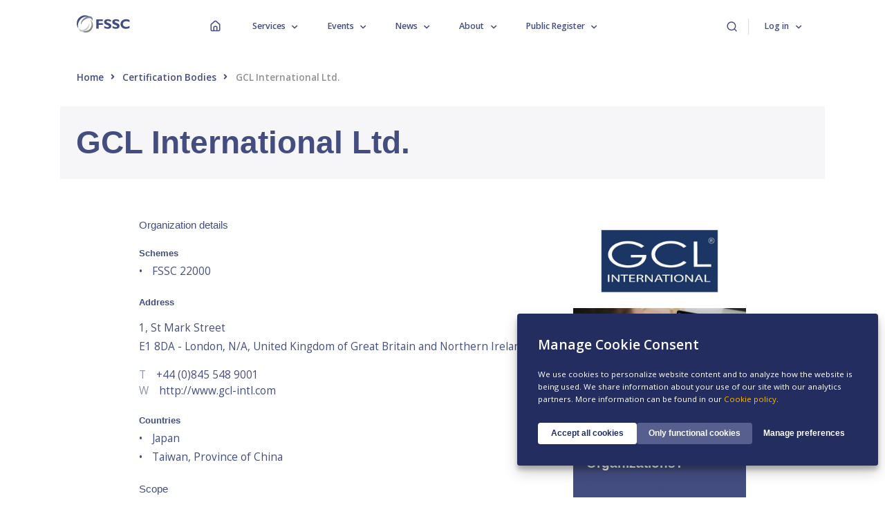

--- FILE ---
content_type: text/html; charset=UTF-8
request_url: https://www.fssc.com/trust/certification-bodies/gcl-international-ltd/
body_size: 21335
content:

<!DOCTYPE html>

<html id="html" class="no-js" lang="en-US">

<head>
	<meta charset="utf-8">
	<meta http-equiv="X-UA-Compatible" content="IE=edge">

	
<title>GCL International Ltd. - FSSC</title>

	<meta name="viewport" content="width=device-width, initial-scale=1">

	<meta name='robots' content='index, follow, max-image-preview:large, max-snippet:-1, max-video-preview:-1' />
	<style>img:is([sizes="auto" i], [sizes^="auto," i]) { contain-intrinsic-size: 3000px 1500px }</style>
	
	<!-- This site is optimized with the Yoast SEO plugin v26.1.1 - https://yoast.com/wordpress/plugins/seo/ -->
	<link rel="canonical" href="https://www.fssc.com/trust/certification-bodies/gcl-international-ltd/" />
	<meta property="og:locale" content="en_US" />
	<meta property="og:type" content="article" />
	<meta property="og:title" content="GCL International Ltd. - FSSC" />
	<meta property="og:url" content="https://www.fssc.com/trust/certification-bodies/gcl-international-ltd/" />
	<meta property="og:site_name" content="FSSC" />
	<meta name="twitter:card" content="summary_large_image" />
	<script type="application/ld+json" class="yoast-schema-graph">{"@context":"https://schema.org","@graph":[{"@type":"WebPage","@id":"https://www.fssc.com/trust/certification-bodies/gcl-international-ltd/","url":"https://www.fssc.com/trust/certification-bodies/gcl-international-ltd/","name":"GCL International Ltd. - FSSC","isPartOf":{"@id":"https://www.fssc.com/#website"},"datePublished":"2026-01-14T01:15:10+00:00","breadcrumb":{"@id":"https://www.fssc.com/trust/certification-bodies/gcl-international-ltd/#breadcrumb"},"inLanguage":"en-US","potentialAction":[{"@type":"ReadAction","target":["https://www.fssc.com/trust/certification-bodies/gcl-international-ltd/"]}]},{"@type":"BreadcrumbList","@id":"https://www.fssc.com/trust/certification-bodies/gcl-international-ltd/#breadcrumb","itemListElement":[{"@type":"ListItem","position":1,"name":"Home","item":"https://www.fssc.com/"},{"@type":"ListItem","position":2,"name":"Certification Bodies","item":"https://www.fssc.com/certification-bodies/"},{"@type":"ListItem","position":3,"name":"GCL International Ltd."}]},{"@type":"WebSite","@id":"https://www.fssc.com/#website","url":"https://www.fssc.com/","name":"FSSC","description":"Food Safety System Certification","potentialAction":[{"@type":"SearchAction","target":{"@type":"EntryPoint","urlTemplate":"https://www.fssc.com/?s={search_term_string}"},"query-input":{"@type":"PropertyValueSpecification","valueRequired":true,"valueName":"search_term_string"}}],"inLanguage":"en-US"}]}</script>
	<!-- / Yoast SEO plugin. -->


<link href='//hb.wpmucdn.com' rel='preconnect' />
<script type="text/javascript">
/* <![CDATA[ */
window._wpemojiSettings = {"baseUrl":"https:\/\/s.w.org\/images\/core\/emoji\/16.0.1\/72x72\/","ext":".png","svgUrl":"https:\/\/s.w.org\/images\/core\/emoji\/16.0.1\/svg\/","svgExt":".svg","source":{"concatemoji":"https:\/\/www.fssc.com\/wp-includes\/js\/wp-emoji-release.min.js?ver=6.8.3"}};
/*! This file is auto-generated */
!function(s,n){var o,i,e;function c(e){try{var t={supportTests:e,timestamp:(new Date).valueOf()};sessionStorage.setItem(o,JSON.stringify(t))}catch(e){}}function p(e,t,n){e.clearRect(0,0,e.canvas.width,e.canvas.height),e.fillText(t,0,0);var t=new Uint32Array(e.getImageData(0,0,e.canvas.width,e.canvas.height).data),a=(e.clearRect(0,0,e.canvas.width,e.canvas.height),e.fillText(n,0,0),new Uint32Array(e.getImageData(0,0,e.canvas.width,e.canvas.height).data));return t.every(function(e,t){return e===a[t]})}function u(e,t){e.clearRect(0,0,e.canvas.width,e.canvas.height),e.fillText(t,0,0);for(var n=e.getImageData(16,16,1,1),a=0;a<n.data.length;a++)if(0!==n.data[a])return!1;return!0}function f(e,t,n,a){switch(t){case"flag":return n(e,"\ud83c\udff3\ufe0f\u200d\u26a7\ufe0f","\ud83c\udff3\ufe0f\u200b\u26a7\ufe0f")?!1:!n(e,"\ud83c\udde8\ud83c\uddf6","\ud83c\udde8\u200b\ud83c\uddf6")&&!n(e,"\ud83c\udff4\udb40\udc67\udb40\udc62\udb40\udc65\udb40\udc6e\udb40\udc67\udb40\udc7f","\ud83c\udff4\u200b\udb40\udc67\u200b\udb40\udc62\u200b\udb40\udc65\u200b\udb40\udc6e\u200b\udb40\udc67\u200b\udb40\udc7f");case"emoji":return!a(e,"\ud83e\udedf")}return!1}function g(e,t,n,a){var r="undefined"!=typeof WorkerGlobalScope&&self instanceof WorkerGlobalScope?new OffscreenCanvas(300,150):s.createElement("canvas"),o=r.getContext("2d",{willReadFrequently:!0}),i=(o.textBaseline="top",o.font="600 32px Arial",{});return e.forEach(function(e){i[e]=t(o,e,n,a)}),i}function t(e){var t=s.createElement("script");t.src=e,t.defer=!0,s.head.appendChild(t)}"undefined"!=typeof Promise&&(o="wpEmojiSettingsSupports",i=["flag","emoji"],n.supports={everything:!0,everythingExceptFlag:!0},e=new Promise(function(e){s.addEventListener("DOMContentLoaded",e,{once:!0})}),new Promise(function(t){var n=function(){try{var e=JSON.parse(sessionStorage.getItem(o));if("object"==typeof e&&"number"==typeof e.timestamp&&(new Date).valueOf()<e.timestamp+604800&&"object"==typeof e.supportTests)return e.supportTests}catch(e){}return null}();if(!n){if("undefined"!=typeof Worker&&"undefined"!=typeof OffscreenCanvas&&"undefined"!=typeof URL&&URL.createObjectURL&&"undefined"!=typeof Blob)try{var e="postMessage("+g.toString()+"("+[JSON.stringify(i),f.toString(),p.toString(),u.toString()].join(",")+"));",a=new Blob([e],{type:"text/javascript"}),r=new Worker(URL.createObjectURL(a),{name:"wpTestEmojiSupports"});return void(r.onmessage=function(e){c(n=e.data),r.terminate(),t(n)})}catch(e){}c(n=g(i,f,p,u))}t(n)}).then(function(e){for(var t in e)n.supports[t]=e[t],n.supports.everything=n.supports.everything&&n.supports[t],"flag"!==t&&(n.supports.everythingExceptFlag=n.supports.everythingExceptFlag&&n.supports[t]);n.supports.everythingExceptFlag=n.supports.everythingExceptFlag&&!n.supports.flag,n.DOMReady=!1,n.readyCallback=function(){n.DOMReady=!0}}).then(function(){return e}).then(function(){var e;n.supports.everything||(n.readyCallback(),(e=n.source||{}).concatemoji?t(e.concatemoji):e.wpemoji&&e.twemoji&&(t(e.twemoji),t(e.wpemoji)))}))}((window,document),window._wpemojiSettings);
/* ]]> */
</script>
<style id='wp-emoji-styles-inline-css' type='text/css'>

	img.wp-smiley, img.emoji {
		display: inline !important;
		border: none !important;
		box-shadow: none !important;
		height: 1em !important;
		width: 1em !important;
		margin: 0 0.07em !important;
		vertical-align: -0.1em !important;
		background: none !important;
		padding: 0 !important;
	}
</style>
<link rel='stylesheet' id='wp-block-library-css' href='https://www.fssc.com/wp-includes/css/dist/block-library/style.min.css?ver=6.8.3' type='text/css' media='all' />
<style id='classic-theme-styles-inline-css' type='text/css'>
/*! This file is auto-generated */
.wp-block-button__link{color:#fff;background-color:#32373c;border-radius:9999px;box-shadow:none;text-decoration:none;padding:calc(.667em + 2px) calc(1.333em + 2px);font-size:1.125em}.wp-block-file__button{background:#32373c;color:#fff;text-decoration:none}
</style>
<link rel='stylesheet' id='bplugins-plyrio-css' href='https://www.fssc.com/wp-content/plugins/60f13acddb6bd/public/css/h5vp.css?ver=2.3.7' type='text/css' media='all' />
<link rel='stylesheet' id='h5vp-player-css' href='https://www.fssc.com/wp-content/plugins/60f13acddb6bd/public/css/style.css?ver=2.3.7' type='text/css' media='all' />
<style id='global-styles-inline-css' type='text/css'>
:root{--wp--preset--aspect-ratio--square: 1;--wp--preset--aspect-ratio--4-3: 4/3;--wp--preset--aspect-ratio--3-4: 3/4;--wp--preset--aspect-ratio--3-2: 3/2;--wp--preset--aspect-ratio--2-3: 2/3;--wp--preset--aspect-ratio--16-9: 16/9;--wp--preset--aspect-ratio--9-16: 9/16;--wp--preset--color--black: #000000;--wp--preset--color--cyan-bluish-gray: #abb8c3;--wp--preset--color--white: #ffffff;--wp--preset--color--pale-pink: #f78da7;--wp--preset--color--vivid-red: #cf2e2e;--wp--preset--color--luminous-vivid-orange: #ff6900;--wp--preset--color--luminous-vivid-amber: #fcb900;--wp--preset--color--light-green-cyan: #7bdcb5;--wp--preset--color--vivid-green-cyan: #00d084;--wp--preset--color--pale-cyan-blue: #8ed1fc;--wp--preset--color--vivid-cyan-blue: #0693e3;--wp--preset--color--vivid-purple: #9b51e0;--wp--preset--gradient--vivid-cyan-blue-to-vivid-purple: linear-gradient(135deg,rgba(6,147,227,1) 0%,rgb(155,81,224) 100%);--wp--preset--gradient--light-green-cyan-to-vivid-green-cyan: linear-gradient(135deg,rgb(122,220,180) 0%,rgb(0,208,130) 100%);--wp--preset--gradient--luminous-vivid-amber-to-luminous-vivid-orange: linear-gradient(135deg,rgba(252,185,0,1) 0%,rgba(255,105,0,1) 100%);--wp--preset--gradient--luminous-vivid-orange-to-vivid-red: linear-gradient(135deg,rgba(255,105,0,1) 0%,rgb(207,46,46) 100%);--wp--preset--gradient--very-light-gray-to-cyan-bluish-gray: linear-gradient(135deg,rgb(238,238,238) 0%,rgb(169,184,195) 100%);--wp--preset--gradient--cool-to-warm-spectrum: linear-gradient(135deg,rgb(74,234,220) 0%,rgb(151,120,209) 20%,rgb(207,42,186) 40%,rgb(238,44,130) 60%,rgb(251,105,98) 80%,rgb(254,248,76) 100%);--wp--preset--gradient--blush-light-purple: linear-gradient(135deg,rgb(255,206,236) 0%,rgb(152,150,240) 100%);--wp--preset--gradient--blush-bordeaux: linear-gradient(135deg,rgb(254,205,165) 0%,rgb(254,45,45) 50%,rgb(107,0,62) 100%);--wp--preset--gradient--luminous-dusk: linear-gradient(135deg,rgb(255,203,112) 0%,rgb(199,81,192) 50%,rgb(65,88,208) 100%);--wp--preset--gradient--pale-ocean: linear-gradient(135deg,rgb(255,245,203) 0%,rgb(182,227,212) 50%,rgb(51,167,181) 100%);--wp--preset--gradient--electric-grass: linear-gradient(135deg,rgb(202,248,128) 0%,rgb(113,206,126) 100%);--wp--preset--gradient--midnight: linear-gradient(135deg,rgb(2,3,129) 0%,rgb(40,116,252) 100%);--wp--preset--font-size--small: 13px;--wp--preset--font-size--medium: 20px;--wp--preset--font-size--large: 36px;--wp--preset--font-size--x-large: 42px;--wp--preset--spacing--20: 0.44rem;--wp--preset--spacing--30: 0.67rem;--wp--preset--spacing--40: 1rem;--wp--preset--spacing--50: 1.5rem;--wp--preset--spacing--60: 2.25rem;--wp--preset--spacing--70: 3.38rem;--wp--preset--spacing--80: 5.06rem;--wp--preset--shadow--natural: 6px 6px 9px rgba(0, 0, 0, 0.2);--wp--preset--shadow--deep: 12px 12px 50px rgba(0, 0, 0, 0.4);--wp--preset--shadow--sharp: 6px 6px 0px rgba(0, 0, 0, 0.2);--wp--preset--shadow--outlined: 6px 6px 0px -3px rgba(255, 255, 255, 1), 6px 6px rgba(0, 0, 0, 1);--wp--preset--shadow--crisp: 6px 6px 0px rgba(0, 0, 0, 1);}:where(.is-layout-flex){gap: 0.5em;}:where(.is-layout-grid){gap: 0.5em;}body .is-layout-flex{display: flex;}.is-layout-flex{flex-wrap: wrap;align-items: center;}.is-layout-flex > :is(*, div){margin: 0;}body .is-layout-grid{display: grid;}.is-layout-grid > :is(*, div){margin: 0;}:where(.wp-block-columns.is-layout-flex){gap: 2em;}:where(.wp-block-columns.is-layout-grid){gap: 2em;}:where(.wp-block-post-template.is-layout-flex){gap: 1.25em;}:where(.wp-block-post-template.is-layout-grid){gap: 1.25em;}.has-black-color{color: var(--wp--preset--color--black) !important;}.has-cyan-bluish-gray-color{color: var(--wp--preset--color--cyan-bluish-gray) !important;}.has-white-color{color: var(--wp--preset--color--white) !important;}.has-pale-pink-color{color: var(--wp--preset--color--pale-pink) !important;}.has-vivid-red-color{color: var(--wp--preset--color--vivid-red) !important;}.has-luminous-vivid-orange-color{color: var(--wp--preset--color--luminous-vivid-orange) !important;}.has-luminous-vivid-amber-color{color: var(--wp--preset--color--luminous-vivid-amber) !important;}.has-light-green-cyan-color{color: var(--wp--preset--color--light-green-cyan) !important;}.has-vivid-green-cyan-color{color: var(--wp--preset--color--vivid-green-cyan) !important;}.has-pale-cyan-blue-color{color: var(--wp--preset--color--pale-cyan-blue) !important;}.has-vivid-cyan-blue-color{color: var(--wp--preset--color--vivid-cyan-blue) !important;}.has-vivid-purple-color{color: var(--wp--preset--color--vivid-purple) !important;}.has-black-background-color{background-color: var(--wp--preset--color--black) !important;}.has-cyan-bluish-gray-background-color{background-color: var(--wp--preset--color--cyan-bluish-gray) !important;}.has-white-background-color{background-color: var(--wp--preset--color--white) !important;}.has-pale-pink-background-color{background-color: var(--wp--preset--color--pale-pink) !important;}.has-vivid-red-background-color{background-color: var(--wp--preset--color--vivid-red) !important;}.has-luminous-vivid-orange-background-color{background-color: var(--wp--preset--color--luminous-vivid-orange) !important;}.has-luminous-vivid-amber-background-color{background-color: var(--wp--preset--color--luminous-vivid-amber) !important;}.has-light-green-cyan-background-color{background-color: var(--wp--preset--color--light-green-cyan) !important;}.has-vivid-green-cyan-background-color{background-color: var(--wp--preset--color--vivid-green-cyan) !important;}.has-pale-cyan-blue-background-color{background-color: var(--wp--preset--color--pale-cyan-blue) !important;}.has-vivid-cyan-blue-background-color{background-color: var(--wp--preset--color--vivid-cyan-blue) !important;}.has-vivid-purple-background-color{background-color: var(--wp--preset--color--vivid-purple) !important;}.has-black-border-color{border-color: var(--wp--preset--color--black) !important;}.has-cyan-bluish-gray-border-color{border-color: var(--wp--preset--color--cyan-bluish-gray) !important;}.has-white-border-color{border-color: var(--wp--preset--color--white) !important;}.has-pale-pink-border-color{border-color: var(--wp--preset--color--pale-pink) !important;}.has-vivid-red-border-color{border-color: var(--wp--preset--color--vivid-red) !important;}.has-luminous-vivid-orange-border-color{border-color: var(--wp--preset--color--luminous-vivid-orange) !important;}.has-luminous-vivid-amber-border-color{border-color: var(--wp--preset--color--luminous-vivid-amber) !important;}.has-light-green-cyan-border-color{border-color: var(--wp--preset--color--light-green-cyan) !important;}.has-vivid-green-cyan-border-color{border-color: var(--wp--preset--color--vivid-green-cyan) !important;}.has-pale-cyan-blue-border-color{border-color: var(--wp--preset--color--pale-cyan-blue) !important;}.has-vivid-cyan-blue-border-color{border-color: var(--wp--preset--color--vivid-cyan-blue) !important;}.has-vivid-purple-border-color{border-color: var(--wp--preset--color--vivid-purple) !important;}.has-vivid-cyan-blue-to-vivid-purple-gradient-background{background: var(--wp--preset--gradient--vivid-cyan-blue-to-vivid-purple) !important;}.has-light-green-cyan-to-vivid-green-cyan-gradient-background{background: var(--wp--preset--gradient--light-green-cyan-to-vivid-green-cyan) !important;}.has-luminous-vivid-amber-to-luminous-vivid-orange-gradient-background{background: var(--wp--preset--gradient--luminous-vivid-amber-to-luminous-vivid-orange) !important;}.has-luminous-vivid-orange-to-vivid-red-gradient-background{background: var(--wp--preset--gradient--luminous-vivid-orange-to-vivid-red) !important;}.has-very-light-gray-to-cyan-bluish-gray-gradient-background{background: var(--wp--preset--gradient--very-light-gray-to-cyan-bluish-gray) !important;}.has-cool-to-warm-spectrum-gradient-background{background: var(--wp--preset--gradient--cool-to-warm-spectrum) !important;}.has-blush-light-purple-gradient-background{background: var(--wp--preset--gradient--blush-light-purple) !important;}.has-blush-bordeaux-gradient-background{background: var(--wp--preset--gradient--blush-bordeaux) !important;}.has-luminous-dusk-gradient-background{background: var(--wp--preset--gradient--luminous-dusk) !important;}.has-pale-ocean-gradient-background{background: var(--wp--preset--gradient--pale-ocean) !important;}.has-electric-grass-gradient-background{background: var(--wp--preset--gradient--electric-grass) !important;}.has-midnight-gradient-background{background: var(--wp--preset--gradient--midnight) !important;}.has-small-font-size{font-size: var(--wp--preset--font-size--small) !important;}.has-medium-font-size{font-size: var(--wp--preset--font-size--medium) !important;}.has-large-font-size{font-size: var(--wp--preset--font-size--large) !important;}.has-x-large-font-size{font-size: var(--wp--preset--font-size--x-large) !important;}
:where(.wp-block-post-template.is-layout-flex){gap: 1.25em;}:where(.wp-block-post-template.is-layout-grid){gap: 1.25em;}
:where(.wp-block-columns.is-layout-flex){gap: 2em;}:where(.wp-block-columns.is-layout-grid){gap: 2em;}
:root :where(.wp-block-pullquote){font-size: 1.5em;line-height: 1.6;}
</style>
<link rel='stylesheet' id='cmplz-general-css' href='https://www.fssc.com/wp-content/plugins/complianz-gdpr/assets/css/cookieblocker.min.css?ver=1767793097' type='text/css' media='all' />
<link rel='stylesheet' id='main-css' href='https://www.fssc.com/wp-content/themes/roots/assets/css/main.min.css?ver=rX8mWbw6dGLcQijAZ6YXfsiX3elL2zao' type='text/css' media='all' />
<link rel='stylesheet' id='icons-css' href='https://www.fssc.com/wp-content/themes/roots/assets/css/unicons.css?ver=jUoblaHpmA6pz34fupt8Al7ohbfiU05u' type='text/css' media='all' />
<link rel='stylesheet' id='dashicons-css' href='https://www.fssc.com/wp-includes/css/dashicons.min.css?ver=6.8.3' type='text/css' media='all' />
<script type="text/javascript" src="https://www.fssc.com/wp-includes/js/jquery/jquery.min.js?ver=3.7.1" id="jquery-core-js"></script>
<script type="text/javascript" src="https://www.fssc.com/wp-includes/js/jquery/jquery-migrate.min.js?ver=3.4.1" id="jquery-migrate-js"></script>
<script type="text/javascript" src="https://www.fssc.com/wp-content/plugins/60f13acddb6bd/public/js/h5vp.js?ver=2.3.7" id="bplugins-plyrio-js"></script>
<link rel="https://api.w.org/" href="https://www.fssc.com/wp-json/" /><link rel="alternate" title="oEmbed (JSON)" type="application/json+oembed" href="https://www.fssc.com/wp-json/oembed/1.0/embed?url=https%3A%2F%2Fwww.fssc.com%2Ftrust%2Fcertification-bodies%2Fgcl-international-ltd%2F" />
<link rel="alternate" title="oEmbed (XML)" type="text/xml+oembed" href="https://www.fssc.com/wp-json/oembed/1.0/embed?url=https%3A%2F%2Fwww.fssc.com%2Ftrust%2Fcertification-bodies%2Fgcl-international-ltd%2F&#038;format=xml" />
 <style> #h5vpQuickPlayer { width: 100%; max-width: 100%; margin: 0 auto; } </style> 			<style>.cmplz-hidden {
					display: none !important;
				}</style>  <!-- Google Tag Manager -->
  <script>
    (function(w,d,s,l,i){w[l]=w[l]||[];w[l].push({'gtm.start':
        new Date().getTime(),event:'gtm.js'});var f=d.getElementsByTagName(s)[0],
      j=d.createElement(s),dl=l!='dataLayer'?'&l='+l:'';j.async=true;j.src=
      'https://www.googletagmanager.com/gtm.js?id='+i+dl;f.parentNode.insertBefore(j,f);
    })(window,document,'script','dataLayer','GTM-KJ66KTZ');
  </script>
  <!-- End Google Tag Manager -->

	
        <!-- Hotjar -->
        <script>(function(h,o,t,j,a,r){h.hj=h.hj||function(){(h.hj.q=h.hj.q||[]).push(arguments)};h._hjSettings={hjid:3630481,hjsv:6};a=o.getElementsByTagName('head')[0];r=o.createElement('script');r.async=1;r.src=t+h._hjSettings.hjid+j+h._hjSettings.hjsv;a.appendChild(r);})(window,document,'https://static.hotjar.com/c/hotjar-','.js?sv='); </script>

<!--    LinkedIn insight-->
    <script type="text/javascript">
        _linkedin_partner_id = "8065610";
        window._linkedin_data_partner_ids = window._linkedin_data_partner_ids || [];
        window._linkedin_data_partner_ids.push(_linkedin_partner_id);
    </script><script type="text/javascript">
        (function(l) {
            if (!l){window.lintrk = function(a,b){window.lintrk.q.push([a,b])};
                window.lintrk.q=[]}
            var s = document.getElementsByTagName("script")[0];
            var b = document.createElement("script");
            b.type = "text/javascript";b.async = true;
            b.src = "https://snap.licdn.com/li.lms-analytics/insight.min.js";
            s.parentNode.insertBefore(b, s);})(window.lintrk);
    </script>
    <noscript>
        <img height="1" width="1" style="display:none;" alt="" src="https://px.ads.linkedin.com/collect/?pid=8065610&fmt=gif" />
    </noscript>

	<script src="https://www.fssc.com/wp-content/themes/roots/assets/js/vendor/jquery/jquery-1.9.1.min.js"></script>
	<script src="https://www.fssc.com/wp-content/themes/roots/assets/js/wow.min.js"></script>

<!--    Font Awesome-->
    <script src="https://kit.fontawesome.com/39d7ebf1b4.js" crossorigin="anonymous"></script>

	<link rel="alternate" type="application/rss+xml" title="FSSC Feed" href="https://www.fssc.com/feed/">
	<link rel="shortcut icon" href="https://www.fssc.com/wp-content/themes/roots/assets/img/FSSC-favicon.svg" />

	<!-- Global site tag (gtag.js) - Google Analytics -->
	<script async src="https://www.googletagmanager.com/gtag/js?id=UA-132308722-2"></script>

	<script>
		window.dataLayer = window.dataLayer || [];

		function gtag() {
			dataLayer.push(arguments);
		}

		gtag('js', new Date());
		gtag('config', 'UA-132308722-2');
	</script>

        <!--
	<script>
		window.fwSettings={'widget_id':43000000902};
		!function(){if("function"!=typeof window.FreshworksWidget){var n=function(){n.q.push(arguments)};n.q=[],window.FreshworksWidget=n}}()
	</script>

	<script type='text/javascript' src='https://widget.freshworks.com/widgets/43000000902.js' async defer></script>
        -->

                    <script type="text/javascript">
                window.heap=window.heap||[],heap.load=function(e,t){window.heap.appid=e,window.heap.config=t=t||{};var r=document.createElement("script");r.type="text/javascript",r.async=!0,r.src="https://cdn.heapanalytics.com/js/heap-"+e+".js";var a=document.getElementsByTagName("script")[0];a.parentNode.insertBefore(r,a);for(var n=function(e){return function(){heap.push([e].concat(Array.prototype.slice.call(arguments,0)))}},p=["addEventProperties","addUserProperties","clearEventProperties","identify","resetIdentity","removeEventProperty","setEventProperties","track","unsetEventProperty"],o=0;o<p.length;o++)heap[p[o]]=n(p[o])};
                heap.load("2596422895");
            </script>
        </head>

<body data-cmplz=1 class="wp-singular certification_body-template-default single single-certification_body postid-21626688 wp-theme-roots gcl-international-ltd">
    
    <style type="text/css">
        :root {
            --color-120: #232d60;
            --color-100: #434d80;
            --color-80: #697199;
            --color-50: #a1a6c0;
            --color-30: #d9dbe6;
            --color-10: #f6f6f9;

            --fssc-color-120: #232d60;
            --fssc-color-100: #434d80;
            --fssc-color-80: #697199;
            --fssc-color-50: #a1a6c0;
            --fssc-color-30: #d9dbe6;
            --fssc-color-10: #f6f6f9;

            --fssc-22-color-120: #0f613a;
            --fssc-22-color-100: #218455;
            --fssc-22-color-80: #4b9b75;
            --fssc-22-color-50: #8abca4;
            --fssc-22-color-30: #bddacc;
            --fssc-22-color-10: #f0f7f3;

            --fssc-24-color-120: #9e3319;
            --fssc-24-color-100: #b44a31;
            --fssc-24-color-80: #c36e5a;
            --fssc-24-color-50: #daa498;
            --fssc-24-color-30: #e9c9c1;
            --fssc-24-color-10: #fbf6f5;
        }
    </style>
    


<link rel="preconnect" href="https://fonts.googleapis.com">
<link rel="preconnect" href="https://fonts.gstatic.com" crossorigin>
<style id="" media="all">/* cyrillic-ext */
@font-face {
  font-family: 'Open Sans';
  font-style: normal;
  font-weight: 300;
  font-stretch: 100%;
  font-display: swap;
  src: url(/fonts.gstatic.com/s/opensans/v44/memvYaGs126MiZpBA-UvWbX2vVnXBbObj2OVTSKmu0SC55K5gw.woff2) format('woff2');
  unicode-range: U+0460-052F, U+1C80-1C8A, U+20B4, U+2DE0-2DFF, U+A640-A69F, U+FE2E-FE2F;
}
/* cyrillic */
@font-face {
  font-family: 'Open Sans';
  font-style: normal;
  font-weight: 300;
  font-stretch: 100%;
  font-display: swap;
  src: url(/fonts.gstatic.com/s/opensans/v44/memvYaGs126MiZpBA-UvWbX2vVnXBbObj2OVTSumu0SC55K5gw.woff2) format('woff2');
  unicode-range: U+0301, U+0400-045F, U+0490-0491, U+04B0-04B1, U+2116;
}
/* greek-ext */
@font-face {
  font-family: 'Open Sans';
  font-style: normal;
  font-weight: 300;
  font-stretch: 100%;
  font-display: swap;
  src: url(/fonts.gstatic.com/s/opensans/v44/memvYaGs126MiZpBA-UvWbX2vVnXBbObj2OVTSOmu0SC55K5gw.woff2) format('woff2');
  unicode-range: U+1F00-1FFF;
}
/* greek */
@font-face {
  font-family: 'Open Sans';
  font-style: normal;
  font-weight: 300;
  font-stretch: 100%;
  font-display: swap;
  src: url(/fonts.gstatic.com/s/opensans/v44/memvYaGs126MiZpBA-UvWbX2vVnXBbObj2OVTSymu0SC55K5gw.woff2) format('woff2');
  unicode-range: U+0370-0377, U+037A-037F, U+0384-038A, U+038C, U+038E-03A1, U+03A3-03FF;
}
/* hebrew */
@font-face {
  font-family: 'Open Sans';
  font-style: normal;
  font-weight: 300;
  font-stretch: 100%;
  font-display: swap;
  src: url(/fonts.gstatic.com/s/opensans/v44/memvYaGs126MiZpBA-UvWbX2vVnXBbObj2OVTS2mu0SC55K5gw.woff2) format('woff2');
  unicode-range: U+0307-0308, U+0590-05FF, U+200C-2010, U+20AA, U+25CC, U+FB1D-FB4F;
}
/* math */
@font-face {
  font-family: 'Open Sans';
  font-style: normal;
  font-weight: 300;
  font-stretch: 100%;
  font-display: swap;
  src: url(/fonts.gstatic.com/s/opensans/v44/memvYaGs126MiZpBA-UvWbX2vVnXBbObj2OVTVOmu0SC55K5gw.woff2) format('woff2');
  unicode-range: U+0302-0303, U+0305, U+0307-0308, U+0310, U+0312, U+0315, U+031A, U+0326-0327, U+032C, U+032F-0330, U+0332-0333, U+0338, U+033A, U+0346, U+034D, U+0391-03A1, U+03A3-03A9, U+03B1-03C9, U+03D1, U+03D5-03D6, U+03F0-03F1, U+03F4-03F5, U+2016-2017, U+2034-2038, U+203C, U+2040, U+2043, U+2047, U+2050, U+2057, U+205F, U+2070-2071, U+2074-208E, U+2090-209C, U+20D0-20DC, U+20E1, U+20E5-20EF, U+2100-2112, U+2114-2115, U+2117-2121, U+2123-214F, U+2190, U+2192, U+2194-21AE, U+21B0-21E5, U+21F1-21F2, U+21F4-2211, U+2213-2214, U+2216-22FF, U+2308-230B, U+2310, U+2319, U+231C-2321, U+2336-237A, U+237C, U+2395, U+239B-23B7, U+23D0, U+23DC-23E1, U+2474-2475, U+25AF, U+25B3, U+25B7, U+25BD, U+25C1, U+25CA, U+25CC, U+25FB, U+266D-266F, U+27C0-27FF, U+2900-2AFF, U+2B0E-2B11, U+2B30-2B4C, U+2BFE, U+3030, U+FF5B, U+FF5D, U+1D400-1D7FF, U+1EE00-1EEFF;
}
/* symbols */
@font-face {
  font-family: 'Open Sans';
  font-style: normal;
  font-weight: 300;
  font-stretch: 100%;
  font-display: swap;
  src: url(/fonts.gstatic.com/s/opensans/v44/memvYaGs126MiZpBA-UvWbX2vVnXBbObj2OVTUGmu0SC55K5gw.woff2) format('woff2');
  unicode-range: U+0001-000C, U+000E-001F, U+007F-009F, U+20DD-20E0, U+20E2-20E4, U+2150-218F, U+2190, U+2192, U+2194-2199, U+21AF, U+21E6-21F0, U+21F3, U+2218-2219, U+2299, U+22C4-22C6, U+2300-243F, U+2440-244A, U+2460-24FF, U+25A0-27BF, U+2800-28FF, U+2921-2922, U+2981, U+29BF, U+29EB, U+2B00-2BFF, U+4DC0-4DFF, U+FFF9-FFFB, U+10140-1018E, U+10190-1019C, U+101A0, U+101D0-101FD, U+102E0-102FB, U+10E60-10E7E, U+1D2C0-1D2D3, U+1D2E0-1D37F, U+1F000-1F0FF, U+1F100-1F1AD, U+1F1E6-1F1FF, U+1F30D-1F30F, U+1F315, U+1F31C, U+1F31E, U+1F320-1F32C, U+1F336, U+1F378, U+1F37D, U+1F382, U+1F393-1F39F, U+1F3A7-1F3A8, U+1F3AC-1F3AF, U+1F3C2, U+1F3C4-1F3C6, U+1F3CA-1F3CE, U+1F3D4-1F3E0, U+1F3ED, U+1F3F1-1F3F3, U+1F3F5-1F3F7, U+1F408, U+1F415, U+1F41F, U+1F426, U+1F43F, U+1F441-1F442, U+1F444, U+1F446-1F449, U+1F44C-1F44E, U+1F453, U+1F46A, U+1F47D, U+1F4A3, U+1F4B0, U+1F4B3, U+1F4B9, U+1F4BB, U+1F4BF, U+1F4C8-1F4CB, U+1F4D6, U+1F4DA, U+1F4DF, U+1F4E3-1F4E6, U+1F4EA-1F4ED, U+1F4F7, U+1F4F9-1F4FB, U+1F4FD-1F4FE, U+1F503, U+1F507-1F50B, U+1F50D, U+1F512-1F513, U+1F53E-1F54A, U+1F54F-1F5FA, U+1F610, U+1F650-1F67F, U+1F687, U+1F68D, U+1F691, U+1F694, U+1F698, U+1F6AD, U+1F6B2, U+1F6B9-1F6BA, U+1F6BC, U+1F6C6-1F6CF, U+1F6D3-1F6D7, U+1F6E0-1F6EA, U+1F6F0-1F6F3, U+1F6F7-1F6FC, U+1F700-1F7FF, U+1F800-1F80B, U+1F810-1F847, U+1F850-1F859, U+1F860-1F887, U+1F890-1F8AD, U+1F8B0-1F8BB, U+1F8C0-1F8C1, U+1F900-1F90B, U+1F93B, U+1F946, U+1F984, U+1F996, U+1F9E9, U+1FA00-1FA6F, U+1FA70-1FA7C, U+1FA80-1FA89, U+1FA8F-1FAC6, U+1FACE-1FADC, U+1FADF-1FAE9, U+1FAF0-1FAF8, U+1FB00-1FBFF;
}
/* vietnamese */
@font-face {
  font-family: 'Open Sans';
  font-style: normal;
  font-weight: 300;
  font-stretch: 100%;
  font-display: swap;
  src: url(/fonts.gstatic.com/s/opensans/v44/memvYaGs126MiZpBA-UvWbX2vVnXBbObj2OVTSCmu0SC55K5gw.woff2) format('woff2');
  unicode-range: U+0102-0103, U+0110-0111, U+0128-0129, U+0168-0169, U+01A0-01A1, U+01AF-01B0, U+0300-0301, U+0303-0304, U+0308-0309, U+0323, U+0329, U+1EA0-1EF9, U+20AB;
}
/* latin-ext */
@font-face {
  font-family: 'Open Sans';
  font-style: normal;
  font-weight: 300;
  font-stretch: 100%;
  font-display: swap;
  src: url(/fonts.gstatic.com/s/opensans/v44/memvYaGs126MiZpBA-UvWbX2vVnXBbObj2OVTSGmu0SC55K5gw.woff2) format('woff2');
  unicode-range: U+0100-02BA, U+02BD-02C5, U+02C7-02CC, U+02CE-02D7, U+02DD-02FF, U+0304, U+0308, U+0329, U+1D00-1DBF, U+1E00-1E9F, U+1EF2-1EFF, U+2020, U+20A0-20AB, U+20AD-20C0, U+2113, U+2C60-2C7F, U+A720-A7FF;
}
/* latin */
@font-face {
  font-family: 'Open Sans';
  font-style: normal;
  font-weight: 300;
  font-stretch: 100%;
  font-display: swap;
  src: url(/fonts.gstatic.com/s/opensans/v44/memvYaGs126MiZpBA-UvWbX2vVnXBbObj2OVTS-mu0SC55I.woff2) format('woff2');
  unicode-range: U+0000-00FF, U+0131, U+0152-0153, U+02BB-02BC, U+02C6, U+02DA, U+02DC, U+0304, U+0308, U+0329, U+2000-206F, U+20AC, U+2122, U+2191, U+2193, U+2212, U+2215, U+FEFF, U+FFFD;
}
/* cyrillic-ext */
@font-face {
  font-family: 'Open Sans';
  font-style: normal;
  font-weight: 400;
  font-stretch: 100%;
  font-display: swap;
  src: url(/fonts.gstatic.com/s/opensans/v44/memvYaGs126MiZpBA-UvWbX2vVnXBbObj2OVTSKmu0SC55K5gw.woff2) format('woff2');
  unicode-range: U+0460-052F, U+1C80-1C8A, U+20B4, U+2DE0-2DFF, U+A640-A69F, U+FE2E-FE2F;
}
/* cyrillic */
@font-face {
  font-family: 'Open Sans';
  font-style: normal;
  font-weight: 400;
  font-stretch: 100%;
  font-display: swap;
  src: url(/fonts.gstatic.com/s/opensans/v44/memvYaGs126MiZpBA-UvWbX2vVnXBbObj2OVTSumu0SC55K5gw.woff2) format('woff2');
  unicode-range: U+0301, U+0400-045F, U+0490-0491, U+04B0-04B1, U+2116;
}
/* greek-ext */
@font-face {
  font-family: 'Open Sans';
  font-style: normal;
  font-weight: 400;
  font-stretch: 100%;
  font-display: swap;
  src: url(/fonts.gstatic.com/s/opensans/v44/memvYaGs126MiZpBA-UvWbX2vVnXBbObj2OVTSOmu0SC55K5gw.woff2) format('woff2');
  unicode-range: U+1F00-1FFF;
}
/* greek */
@font-face {
  font-family: 'Open Sans';
  font-style: normal;
  font-weight: 400;
  font-stretch: 100%;
  font-display: swap;
  src: url(/fonts.gstatic.com/s/opensans/v44/memvYaGs126MiZpBA-UvWbX2vVnXBbObj2OVTSymu0SC55K5gw.woff2) format('woff2');
  unicode-range: U+0370-0377, U+037A-037F, U+0384-038A, U+038C, U+038E-03A1, U+03A3-03FF;
}
/* hebrew */
@font-face {
  font-family: 'Open Sans';
  font-style: normal;
  font-weight: 400;
  font-stretch: 100%;
  font-display: swap;
  src: url(/fonts.gstatic.com/s/opensans/v44/memvYaGs126MiZpBA-UvWbX2vVnXBbObj2OVTS2mu0SC55K5gw.woff2) format('woff2');
  unicode-range: U+0307-0308, U+0590-05FF, U+200C-2010, U+20AA, U+25CC, U+FB1D-FB4F;
}
/* math */
@font-face {
  font-family: 'Open Sans';
  font-style: normal;
  font-weight: 400;
  font-stretch: 100%;
  font-display: swap;
  src: url(/fonts.gstatic.com/s/opensans/v44/memvYaGs126MiZpBA-UvWbX2vVnXBbObj2OVTVOmu0SC55K5gw.woff2) format('woff2');
  unicode-range: U+0302-0303, U+0305, U+0307-0308, U+0310, U+0312, U+0315, U+031A, U+0326-0327, U+032C, U+032F-0330, U+0332-0333, U+0338, U+033A, U+0346, U+034D, U+0391-03A1, U+03A3-03A9, U+03B1-03C9, U+03D1, U+03D5-03D6, U+03F0-03F1, U+03F4-03F5, U+2016-2017, U+2034-2038, U+203C, U+2040, U+2043, U+2047, U+2050, U+2057, U+205F, U+2070-2071, U+2074-208E, U+2090-209C, U+20D0-20DC, U+20E1, U+20E5-20EF, U+2100-2112, U+2114-2115, U+2117-2121, U+2123-214F, U+2190, U+2192, U+2194-21AE, U+21B0-21E5, U+21F1-21F2, U+21F4-2211, U+2213-2214, U+2216-22FF, U+2308-230B, U+2310, U+2319, U+231C-2321, U+2336-237A, U+237C, U+2395, U+239B-23B7, U+23D0, U+23DC-23E1, U+2474-2475, U+25AF, U+25B3, U+25B7, U+25BD, U+25C1, U+25CA, U+25CC, U+25FB, U+266D-266F, U+27C0-27FF, U+2900-2AFF, U+2B0E-2B11, U+2B30-2B4C, U+2BFE, U+3030, U+FF5B, U+FF5D, U+1D400-1D7FF, U+1EE00-1EEFF;
}
/* symbols */
@font-face {
  font-family: 'Open Sans';
  font-style: normal;
  font-weight: 400;
  font-stretch: 100%;
  font-display: swap;
  src: url(/fonts.gstatic.com/s/opensans/v44/memvYaGs126MiZpBA-UvWbX2vVnXBbObj2OVTUGmu0SC55K5gw.woff2) format('woff2');
  unicode-range: U+0001-000C, U+000E-001F, U+007F-009F, U+20DD-20E0, U+20E2-20E4, U+2150-218F, U+2190, U+2192, U+2194-2199, U+21AF, U+21E6-21F0, U+21F3, U+2218-2219, U+2299, U+22C4-22C6, U+2300-243F, U+2440-244A, U+2460-24FF, U+25A0-27BF, U+2800-28FF, U+2921-2922, U+2981, U+29BF, U+29EB, U+2B00-2BFF, U+4DC0-4DFF, U+FFF9-FFFB, U+10140-1018E, U+10190-1019C, U+101A0, U+101D0-101FD, U+102E0-102FB, U+10E60-10E7E, U+1D2C0-1D2D3, U+1D2E0-1D37F, U+1F000-1F0FF, U+1F100-1F1AD, U+1F1E6-1F1FF, U+1F30D-1F30F, U+1F315, U+1F31C, U+1F31E, U+1F320-1F32C, U+1F336, U+1F378, U+1F37D, U+1F382, U+1F393-1F39F, U+1F3A7-1F3A8, U+1F3AC-1F3AF, U+1F3C2, U+1F3C4-1F3C6, U+1F3CA-1F3CE, U+1F3D4-1F3E0, U+1F3ED, U+1F3F1-1F3F3, U+1F3F5-1F3F7, U+1F408, U+1F415, U+1F41F, U+1F426, U+1F43F, U+1F441-1F442, U+1F444, U+1F446-1F449, U+1F44C-1F44E, U+1F453, U+1F46A, U+1F47D, U+1F4A3, U+1F4B0, U+1F4B3, U+1F4B9, U+1F4BB, U+1F4BF, U+1F4C8-1F4CB, U+1F4D6, U+1F4DA, U+1F4DF, U+1F4E3-1F4E6, U+1F4EA-1F4ED, U+1F4F7, U+1F4F9-1F4FB, U+1F4FD-1F4FE, U+1F503, U+1F507-1F50B, U+1F50D, U+1F512-1F513, U+1F53E-1F54A, U+1F54F-1F5FA, U+1F610, U+1F650-1F67F, U+1F687, U+1F68D, U+1F691, U+1F694, U+1F698, U+1F6AD, U+1F6B2, U+1F6B9-1F6BA, U+1F6BC, U+1F6C6-1F6CF, U+1F6D3-1F6D7, U+1F6E0-1F6EA, U+1F6F0-1F6F3, U+1F6F7-1F6FC, U+1F700-1F7FF, U+1F800-1F80B, U+1F810-1F847, U+1F850-1F859, U+1F860-1F887, U+1F890-1F8AD, U+1F8B0-1F8BB, U+1F8C0-1F8C1, U+1F900-1F90B, U+1F93B, U+1F946, U+1F984, U+1F996, U+1F9E9, U+1FA00-1FA6F, U+1FA70-1FA7C, U+1FA80-1FA89, U+1FA8F-1FAC6, U+1FACE-1FADC, U+1FADF-1FAE9, U+1FAF0-1FAF8, U+1FB00-1FBFF;
}
/* vietnamese */
@font-face {
  font-family: 'Open Sans';
  font-style: normal;
  font-weight: 400;
  font-stretch: 100%;
  font-display: swap;
  src: url(/fonts.gstatic.com/s/opensans/v44/memvYaGs126MiZpBA-UvWbX2vVnXBbObj2OVTSCmu0SC55K5gw.woff2) format('woff2');
  unicode-range: U+0102-0103, U+0110-0111, U+0128-0129, U+0168-0169, U+01A0-01A1, U+01AF-01B0, U+0300-0301, U+0303-0304, U+0308-0309, U+0323, U+0329, U+1EA0-1EF9, U+20AB;
}
/* latin-ext */
@font-face {
  font-family: 'Open Sans';
  font-style: normal;
  font-weight: 400;
  font-stretch: 100%;
  font-display: swap;
  src: url(/fonts.gstatic.com/s/opensans/v44/memvYaGs126MiZpBA-UvWbX2vVnXBbObj2OVTSGmu0SC55K5gw.woff2) format('woff2');
  unicode-range: U+0100-02BA, U+02BD-02C5, U+02C7-02CC, U+02CE-02D7, U+02DD-02FF, U+0304, U+0308, U+0329, U+1D00-1DBF, U+1E00-1E9F, U+1EF2-1EFF, U+2020, U+20A0-20AB, U+20AD-20C0, U+2113, U+2C60-2C7F, U+A720-A7FF;
}
/* latin */
@font-face {
  font-family: 'Open Sans';
  font-style: normal;
  font-weight: 400;
  font-stretch: 100%;
  font-display: swap;
  src: url(/fonts.gstatic.com/s/opensans/v44/memvYaGs126MiZpBA-UvWbX2vVnXBbObj2OVTS-mu0SC55I.woff2) format('woff2');
  unicode-range: U+0000-00FF, U+0131, U+0152-0153, U+02BB-02BC, U+02C6, U+02DA, U+02DC, U+0304, U+0308, U+0329, U+2000-206F, U+20AC, U+2122, U+2191, U+2193, U+2212, U+2215, U+FEFF, U+FFFD;
}
/* cyrillic-ext */
@font-face {
  font-family: 'Open Sans';
  font-style: normal;
  font-weight: 500;
  font-stretch: 100%;
  font-display: swap;
  src: url(/fonts.gstatic.com/s/opensans/v44/memvYaGs126MiZpBA-UvWbX2vVnXBbObj2OVTSKmu0SC55K5gw.woff2) format('woff2');
  unicode-range: U+0460-052F, U+1C80-1C8A, U+20B4, U+2DE0-2DFF, U+A640-A69F, U+FE2E-FE2F;
}
/* cyrillic */
@font-face {
  font-family: 'Open Sans';
  font-style: normal;
  font-weight: 500;
  font-stretch: 100%;
  font-display: swap;
  src: url(/fonts.gstatic.com/s/opensans/v44/memvYaGs126MiZpBA-UvWbX2vVnXBbObj2OVTSumu0SC55K5gw.woff2) format('woff2');
  unicode-range: U+0301, U+0400-045F, U+0490-0491, U+04B0-04B1, U+2116;
}
/* greek-ext */
@font-face {
  font-family: 'Open Sans';
  font-style: normal;
  font-weight: 500;
  font-stretch: 100%;
  font-display: swap;
  src: url(/fonts.gstatic.com/s/opensans/v44/memvYaGs126MiZpBA-UvWbX2vVnXBbObj2OVTSOmu0SC55K5gw.woff2) format('woff2');
  unicode-range: U+1F00-1FFF;
}
/* greek */
@font-face {
  font-family: 'Open Sans';
  font-style: normal;
  font-weight: 500;
  font-stretch: 100%;
  font-display: swap;
  src: url(/fonts.gstatic.com/s/opensans/v44/memvYaGs126MiZpBA-UvWbX2vVnXBbObj2OVTSymu0SC55K5gw.woff2) format('woff2');
  unicode-range: U+0370-0377, U+037A-037F, U+0384-038A, U+038C, U+038E-03A1, U+03A3-03FF;
}
/* hebrew */
@font-face {
  font-family: 'Open Sans';
  font-style: normal;
  font-weight: 500;
  font-stretch: 100%;
  font-display: swap;
  src: url(/fonts.gstatic.com/s/opensans/v44/memvYaGs126MiZpBA-UvWbX2vVnXBbObj2OVTS2mu0SC55K5gw.woff2) format('woff2');
  unicode-range: U+0307-0308, U+0590-05FF, U+200C-2010, U+20AA, U+25CC, U+FB1D-FB4F;
}
/* math */
@font-face {
  font-family: 'Open Sans';
  font-style: normal;
  font-weight: 500;
  font-stretch: 100%;
  font-display: swap;
  src: url(/fonts.gstatic.com/s/opensans/v44/memvYaGs126MiZpBA-UvWbX2vVnXBbObj2OVTVOmu0SC55K5gw.woff2) format('woff2');
  unicode-range: U+0302-0303, U+0305, U+0307-0308, U+0310, U+0312, U+0315, U+031A, U+0326-0327, U+032C, U+032F-0330, U+0332-0333, U+0338, U+033A, U+0346, U+034D, U+0391-03A1, U+03A3-03A9, U+03B1-03C9, U+03D1, U+03D5-03D6, U+03F0-03F1, U+03F4-03F5, U+2016-2017, U+2034-2038, U+203C, U+2040, U+2043, U+2047, U+2050, U+2057, U+205F, U+2070-2071, U+2074-208E, U+2090-209C, U+20D0-20DC, U+20E1, U+20E5-20EF, U+2100-2112, U+2114-2115, U+2117-2121, U+2123-214F, U+2190, U+2192, U+2194-21AE, U+21B0-21E5, U+21F1-21F2, U+21F4-2211, U+2213-2214, U+2216-22FF, U+2308-230B, U+2310, U+2319, U+231C-2321, U+2336-237A, U+237C, U+2395, U+239B-23B7, U+23D0, U+23DC-23E1, U+2474-2475, U+25AF, U+25B3, U+25B7, U+25BD, U+25C1, U+25CA, U+25CC, U+25FB, U+266D-266F, U+27C0-27FF, U+2900-2AFF, U+2B0E-2B11, U+2B30-2B4C, U+2BFE, U+3030, U+FF5B, U+FF5D, U+1D400-1D7FF, U+1EE00-1EEFF;
}
/* symbols */
@font-face {
  font-family: 'Open Sans';
  font-style: normal;
  font-weight: 500;
  font-stretch: 100%;
  font-display: swap;
  src: url(/fonts.gstatic.com/s/opensans/v44/memvYaGs126MiZpBA-UvWbX2vVnXBbObj2OVTUGmu0SC55K5gw.woff2) format('woff2');
  unicode-range: U+0001-000C, U+000E-001F, U+007F-009F, U+20DD-20E0, U+20E2-20E4, U+2150-218F, U+2190, U+2192, U+2194-2199, U+21AF, U+21E6-21F0, U+21F3, U+2218-2219, U+2299, U+22C4-22C6, U+2300-243F, U+2440-244A, U+2460-24FF, U+25A0-27BF, U+2800-28FF, U+2921-2922, U+2981, U+29BF, U+29EB, U+2B00-2BFF, U+4DC0-4DFF, U+FFF9-FFFB, U+10140-1018E, U+10190-1019C, U+101A0, U+101D0-101FD, U+102E0-102FB, U+10E60-10E7E, U+1D2C0-1D2D3, U+1D2E0-1D37F, U+1F000-1F0FF, U+1F100-1F1AD, U+1F1E6-1F1FF, U+1F30D-1F30F, U+1F315, U+1F31C, U+1F31E, U+1F320-1F32C, U+1F336, U+1F378, U+1F37D, U+1F382, U+1F393-1F39F, U+1F3A7-1F3A8, U+1F3AC-1F3AF, U+1F3C2, U+1F3C4-1F3C6, U+1F3CA-1F3CE, U+1F3D4-1F3E0, U+1F3ED, U+1F3F1-1F3F3, U+1F3F5-1F3F7, U+1F408, U+1F415, U+1F41F, U+1F426, U+1F43F, U+1F441-1F442, U+1F444, U+1F446-1F449, U+1F44C-1F44E, U+1F453, U+1F46A, U+1F47D, U+1F4A3, U+1F4B0, U+1F4B3, U+1F4B9, U+1F4BB, U+1F4BF, U+1F4C8-1F4CB, U+1F4D6, U+1F4DA, U+1F4DF, U+1F4E3-1F4E6, U+1F4EA-1F4ED, U+1F4F7, U+1F4F9-1F4FB, U+1F4FD-1F4FE, U+1F503, U+1F507-1F50B, U+1F50D, U+1F512-1F513, U+1F53E-1F54A, U+1F54F-1F5FA, U+1F610, U+1F650-1F67F, U+1F687, U+1F68D, U+1F691, U+1F694, U+1F698, U+1F6AD, U+1F6B2, U+1F6B9-1F6BA, U+1F6BC, U+1F6C6-1F6CF, U+1F6D3-1F6D7, U+1F6E0-1F6EA, U+1F6F0-1F6F3, U+1F6F7-1F6FC, U+1F700-1F7FF, U+1F800-1F80B, U+1F810-1F847, U+1F850-1F859, U+1F860-1F887, U+1F890-1F8AD, U+1F8B0-1F8BB, U+1F8C0-1F8C1, U+1F900-1F90B, U+1F93B, U+1F946, U+1F984, U+1F996, U+1F9E9, U+1FA00-1FA6F, U+1FA70-1FA7C, U+1FA80-1FA89, U+1FA8F-1FAC6, U+1FACE-1FADC, U+1FADF-1FAE9, U+1FAF0-1FAF8, U+1FB00-1FBFF;
}
/* vietnamese */
@font-face {
  font-family: 'Open Sans';
  font-style: normal;
  font-weight: 500;
  font-stretch: 100%;
  font-display: swap;
  src: url(/fonts.gstatic.com/s/opensans/v44/memvYaGs126MiZpBA-UvWbX2vVnXBbObj2OVTSCmu0SC55K5gw.woff2) format('woff2');
  unicode-range: U+0102-0103, U+0110-0111, U+0128-0129, U+0168-0169, U+01A0-01A1, U+01AF-01B0, U+0300-0301, U+0303-0304, U+0308-0309, U+0323, U+0329, U+1EA0-1EF9, U+20AB;
}
/* latin-ext */
@font-face {
  font-family: 'Open Sans';
  font-style: normal;
  font-weight: 500;
  font-stretch: 100%;
  font-display: swap;
  src: url(/fonts.gstatic.com/s/opensans/v44/memvYaGs126MiZpBA-UvWbX2vVnXBbObj2OVTSGmu0SC55K5gw.woff2) format('woff2');
  unicode-range: U+0100-02BA, U+02BD-02C5, U+02C7-02CC, U+02CE-02D7, U+02DD-02FF, U+0304, U+0308, U+0329, U+1D00-1DBF, U+1E00-1E9F, U+1EF2-1EFF, U+2020, U+20A0-20AB, U+20AD-20C0, U+2113, U+2C60-2C7F, U+A720-A7FF;
}
/* latin */
@font-face {
  font-family: 'Open Sans';
  font-style: normal;
  font-weight: 500;
  font-stretch: 100%;
  font-display: swap;
  src: url(/fonts.gstatic.com/s/opensans/v44/memvYaGs126MiZpBA-UvWbX2vVnXBbObj2OVTS-mu0SC55I.woff2) format('woff2');
  unicode-range: U+0000-00FF, U+0131, U+0152-0153, U+02BB-02BC, U+02C6, U+02DA, U+02DC, U+0304, U+0308, U+0329, U+2000-206F, U+20AC, U+2122, U+2191, U+2193, U+2212, U+2215, U+FEFF, U+FFFD;
}
/* cyrillic-ext */
@font-face {
  font-family: 'Open Sans';
  font-style: normal;
  font-weight: 600;
  font-stretch: 100%;
  font-display: swap;
  src: url(/fonts.gstatic.com/s/opensans/v44/memvYaGs126MiZpBA-UvWbX2vVnXBbObj2OVTSKmu0SC55K5gw.woff2) format('woff2');
  unicode-range: U+0460-052F, U+1C80-1C8A, U+20B4, U+2DE0-2DFF, U+A640-A69F, U+FE2E-FE2F;
}
/* cyrillic */
@font-face {
  font-family: 'Open Sans';
  font-style: normal;
  font-weight: 600;
  font-stretch: 100%;
  font-display: swap;
  src: url(/fonts.gstatic.com/s/opensans/v44/memvYaGs126MiZpBA-UvWbX2vVnXBbObj2OVTSumu0SC55K5gw.woff2) format('woff2');
  unicode-range: U+0301, U+0400-045F, U+0490-0491, U+04B0-04B1, U+2116;
}
/* greek-ext */
@font-face {
  font-family: 'Open Sans';
  font-style: normal;
  font-weight: 600;
  font-stretch: 100%;
  font-display: swap;
  src: url(/fonts.gstatic.com/s/opensans/v44/memvYaGs126MiZpBA-UvWbX2vVnXBbObj2OVTSOmu0SC55K5gw.woff2) format('woff2');
  unicode-range: U+1F00-1FFF;
}
/* greek */
@font-face {
  font-family: 'Open Sans';
  font-style: normal;
  font-weight: 600;
  font-stretch: 100%;
  font-display: swap;
  src: url(/fonts.gstatic.com/s/opensans/v44/memvYaGs126MiZpBA-UvWbX2vVnXBbObj2OVTSymu0SC55K5gw.woff2) format('woff2');
  unicode-range: U+0370-0377, U+037A-037F, U+0384-038A, U+038C, U+038E-03A1, U+03A3-03FF;
}
/* hebrew */
@font-face {
  font-family: 'Open Sans';
  font-style: normal;
  font-weight: 600;
  font-stretch: 100%;
  font-display: swap;
  src: url(/fonts.gstatic.com/s/opensans/v44/memvYaGs126MiZpBA-UvWbX2vVnXBbObj2OVTS2mu0SC55K5gw.woff2) format('woff2');
  unicode-range: U+0307-0308, U+0590-05FF, U+200C-2010, U+20AA, U+25CC, U+FB1D-FB4F;
}
/* math */
@font-face {
  font-family: 'Open Sans';
  font-style: normal;
  font-weight: 600;
  font-stretch: 100%;
  font-display: swap;
  src: url(/fonts.gstatic.com/s/opensans/v44/memvYaGs126MiZpBA-UvWbX2vVnXBbObj2OVTVOmu0SC55K5gw.woff2) format('woff2');
  unicode-range: U+0302-0303, U+0305, U+0307-0308, U+0310, U+0312, U+0315, U+031A, U+0326-0327, U+032C, U+032F-0330, U+0332-0333, U+0338, U+033A, U+0346, U+034D, U+0391-03A1, U+03A3-03A9, U+03B1-03C9, U+03D1, U+03D5-03D6, U+03F0-03F1, U+03F4-03F5, U+2016-2017, U+2034-2038, U+203C, U+2040, U+2043, U+2047, U+2050, U+2057, U+205F, U+2070-2071, U+2074-208E, U+2090-209C, U+20D0-20DC, U+20E1, U+20E5-20EF, U+2100-2112, U+2114-2115, U+2117-2121, U+2123-214F, U+2190, U+2192, U+2194-21AE, U+21B0-21E5, U+21F1-21F2, U+21F4-2211, U+2213-2214, U+2216-22FF, U+2308-230B, U+2310, U+2319, U+231C-2321, U+2336-237A, U+237C, U+2395, U+239B-23B7, U+23D0, U+23DC-23E1, U+2474-2475, U+25AF, U+25B3, U+25B7, U+25BD, U+25C1, U+25CA, U+25CC, U+25FB, U+266D-266F, U+27C0-27FF, U+2900-2AFF, U+2B0E-2B11, U+2B30-2B4C, U+2BFE, U+3030, U+FF5B, U+FF5D, U+1D400-1D7FF, U+1EE00-1EEFF;
}
/* symbols */
@font-face {
  font-family: 'Open Sans';
  font-style: normal;
  font-weight: 600;
  font-stretch: 100%;
  font-display: swap;
  src: url(/fonts.gstatic.com/s/opensans/v44/memvYaGs126MiZpBA-UvWbX2vVnXBbObj2OVTUGmu0SC55K5gw.woff2) format('woff2');
  unicode-range: U+0001-000C, U+000E-001F, U+007F-009F, U+20DD-20E0, U+20E2-20E4, U+2150-218F, U+2190, U+2192, U+2194-2199, U+21AF, U+21E6-21F0, U+21F3, U+2218-2219, U+2299, U+22C4-22C6, U+2300-243F, U+2440-244A, U+2460-24FF, U+25A0-27BF, U+2800-28FF, U+2921-2922, U+2981, U+29BF, U+29EB, U+2B00-2BFF, U+4DC0-4DFF, U+FFF9-FFFB, U+10140-1018E, U+10190-1019C, U+101A0, U+101D0-101FD, U+102E0-102FB, U+10E60-10E7E, U+1D2C0-1D2D3, U+1D2E0-1D37F, U+1F000-1F0FF, U+1F100-1F1AD, U+1F1E6-1F1FF, U+1F30D-1F30F, U+1F315, U+1F31C, U+1F31E, U+1F320-1F32C, U+1F336, U+1F378, U+1F37D, U+1F382, U+1F393-1F39F, U+1F3A7-1F3A8, U+1F3AC-1F3AF, U+1F3C2, U+1F3C4-1F3C6, U+1F3CA-1F3CE, U+1F3D4-1F3E0, U+1F3ED, U+1F3F1-1F3F3, U+1F3F5-1F3F7, U+1F408, U+1F415, U+1F41F, U+1F426, U+1F43F, U+1F441-1F442, U+1F444, U+1F446-1F449, U+1F44C-1F44E, U+1F453, U+1F46A, U+1F47D, U+1F4A3, U+1F4B0, U+1F4B3, U+1F4B9, U+1F4BB, U+1F4BF, U+1F4C8-1F4CB, U+1F4D6, U+1F4DA, U+1F4DF, U+1F4E3-1F4E6, U+1F4EA-1F4ED, U+1F4F7, U+1F4F9-1F4FB, U+1F4FD-1F4FE, U+1F503, U+1F507-1F50B, U+1F50D, U+1F512-1F513, U+1F53E-1F54A, U+1F54F-1F5FA, U+1F610, U+1F650-1F67F, U+1F687, U+1F68D, U+1F691, U+1F694, U+1F698, U+1F6AD, U+1F6B2, U+1F6B9-1F6BA, U+1F6BC, U+1F6C6-1F6CF, U+1F6D3-1F6D7, U+1F6E0-1F6EA, U+1F6F0-1F6F3, U+1F6F7-1F6FC, U+1F700-1F7FF, U+1F800-1F80B, U+1F810-1F847, U+1F850-1F859, U+1F860-1F887, U+1F890-1F8AD, U+1F8B0-1F8BB, U+1F8C0-1F8C1, U+1F900-1F90B, U+1F93B, U+1F946, U+1F984, U+1F996, U+1F9E9, U+1FA00-1FA6F, U+1FA70-1FA7C, U+1FA80-1FA89, U+1FA8F-1FAC6, U+1FACE-1FADC, U+1FADF-1FAE9, U+1FAF0-1FAF8, U+1FB00-1FBFF;
}
/* vietnamese */
@font-face {
  font-family: 'Open Sans';
  font-style: normal;
  font-weight: 600;
  font-stretch: 100%;
  font-display: swap;
  src: url(/fonts.gstatic.com/s/opensans/v44/memvYaGs126MiZpBA-UvWbX2vVnXBbObj2OVTSCmu0SC55K5gw.woff2) format('woff2');
  unicode-range: U+0102-0103, U+0110-0111, U+0128-0129, U+0168-0169, U+01A0-01A1, U+01AF-01B0, U+0300-0301, U+0303-0304, U+0308-0309, U+0323, U+0329, U+1EA0-1EF9, U+20AB;
}
/* latin-ext */
@font-face {
  font-family: 'Open Sans';
  font-style: normal;
  font-weight: 600;
  font-stretch: 100%;
  font-display: swap;
  src: url(/fonts.gstatic.com/s/opensans/v44/memvYaGs126MiZpBA-UvWbX2vVnXBbObj2OVTSGmu0SC55K5gw.woff2) format('woff2');
  unicode-range: U+0100-02BA, U+02BD-02C5, U+02C7-02CC, U+02CE-02D7, U+02DD-02FF, U+0304, U+0308, U+0329, U+1D00-1DBF, U+1E00-1E9F, U+1EF2-1EFF, U+2020, U+20A0-20AB, U+20AD-20C0, U+2113, U+2C60-2C7F, U+A720-A7FF;
}
/* latin */
@font-face {
  font-family: 'Open Sans';
  font-style: normal;
  font-weight: 600;
  font-stretch: 100%;
  font-display: swap;
  src: url(/fonts.gstatic.com/s/opensans/v44/memvYaGs126MiZpBA-UvWbX2vVnXBbObj2OVTS-mu0SC55I.woff2) format('woff2');
  unicode-range: U+0000-00FF, U+0131, U+0152-0153, U+02BB-02BC, U+02C6, U+02DA, U+02DC, U+0304, U+0308, U+0329, U+2000-206F, U+20AC, U+2122, U+2191, U+2193, U+2212, U+2215, U+FEFF, U+FFFD;
}
/* cyrillic-ext */
@font-face {
  font-family: 'Open Sans';
  font-style: normal;
  font-weight: 700;
  font-stretch: 100%;
  font-display: swap;
  src: url(/fonts.gstatic.com/s/opensans/v44/memvYaGs126MiZpBA-UvWbX2vVnXBbObj2OVTSKmu0SC55K5gw.woff2) format('woff2');
  unicode-range: U+0460-052F, U+1C80-1C8A, U+20B4, U+2DE0-2DFF, U+A640-A69F, U+FE2E-FE2F;
}
/* cyrillic */
@font-face {
  font-family: 'Open Sans';
  font-style: normal;
  font-weight: 700;
  font-stretch: 100%;
  font-display: swap;
  src: url(/fonts.gstatic.com/s/opensans/v44/memvYaGs126MiZpBA-UvWbX2vVnXBbObj2OVTSumu0SC55K5gw.woff2) format('woff2');
  unicode-range: U+0301, U+0400-045F, U+0490-0491, U+04B0-04B1, U+2116;
}
/* greek-ext */
@font-face {
  font-family: 'Open Sans';
  font-style: normal;
  font-weight: 700;
  font-stretch: 100%;
  font-display: swap;
  src: url(/fonts.gstatic.com/s/opensans/v44/memvYaGs126MiZpBA-UvWbX2vVnXBbObj2OVTSOmu0SC55K5gw.woff2) format('woff2');
  unicode-range: U+1F00-1FFF;
}
/* greek */
@font-face {
  font-family: 'Open Sans';
  font-style: normal;
  font-weight: 700;
  font-stretch: 100%;
  font-display: swap;
  src: url(/fonts.gstatic.com/s/opensans/v44/memvYaGs126MiZpBA-UvWbX2vVnXBbObj2OVTSymu0SC55K5gw.woff2) format('woff2');
  unicode-range: U+0370-0377, U+037A-037F, U+0384-038A, U+038C, U+038E-03A1, U+03A3-03FF;
}
/* hebrew */
@font-face {
  font-family: 'Open Sans';
  font-style: normal;
  font-weight: 700;
  font-stretch: 100%;
  font-display: swap;
  src: url(/fonts.gstatic.com/s/opensans/v44/memvYaGs126MiZpBA-UvWbX2vVnXBbObj2OVTS2mu0SC55K5gw.woff2) format('woff2');
  unicode-range: U+0307-0308, U+0590-05FF, U+200C-2010, U+20AA, U+25CC, U+FB1D-FB4F;
}
/* math */
@font-face {
  font-family: 'Open Sans';
  font-style: normal;
  font-weight: 700;
  font-stretch: 100%;
  font-display: swap;
  src: url(/fonts.gstatic.com/s/opensans/v44/memvYaGs126MiZpBA-UvWbX2vVnXBbObj2OVTVOmu0SC55K5gw.woff2) format('woff2');
  unicode-range: U+0302-0303, U+0305, U+0307-0308, U+0310, U+0312, U+0315, U+031A, U+0326-0327, U+032C, U+032F-0330, U+0332-0333, U+0338, U+033A, U+0346, U+034D, U+0391-03A1, U+03A3-03A9, U+03B1-03C9, U+03D1, U+03D5-03D6, U+03F0-03F1, U+03F4-03F5, U+2016-2017, U+2034-2038, U+203C, U+2040, U+2043, U+2047, U+2050, U+2057, U+205F, U+2070-2071, U+2074-208E, U+2090-209C, U+20D0-20DC, U+20E1, U+20E5-20EF, U+2100-2112, U+2114-2115, U+2117-2121, U+2123-214F, U+2190, U+2192, U+2194-21AE, U+21B0-21E5, U+21F1-21F2, U+21F4-2211, U+2213-2214, U+2216-22FF, U+2308-230B, U+2310, U+2319, U+231C-2321, U+2336-237A, U+237C, U+2395, U+239B-23B7, U+23D0, U+23DC-23E1, U+2474-2475, U+25AF, U+25B3, U+25B7, U+25BD, U+25C1, U+25CA, U+25CC, U+25FB, U+266D-266F, U+27C0-27FF, U+2900-2AFF, U+2B0E-2B11, U+2B30-2B4C, U+2BFE, U+3030, U+FF5B, U+FF5D, U+1D400-1D7FF, U+1EE00-1EEFF;
}
/* symbols */
@font-face {
  font-family: 'Open Sans';
  font-style: normal;
  font-weight: 700;
  font-stretch: 100%;
  font-display: swap;
  src: url(/fonts.gstatic.com/s/opensans/v44/memvYaGs126MiZpBA-UvWbX2vVnXBbObj2OVTUGmu0SC55K5gw.woff2) format('woff2');
  unicode-range: U+0001-000C, U+000E-001F, U+007F-009F, U+20DD-20E0, U+20E2-20E4, U+2150-218F, U+2190, U+2192, U+2194-2199, U+21AF, U+21E6-21F0, U+21F3, U+2218-2219, U+2299, U+22C4-22C6, U+2300-243F, U+2440-244A, U+2460-24FF, U+25A0-27BF, U+2800-28FF, U+2921-2922, U+2981, U+29BF, U+29EB, U+2B00-2BFF, U+4DC0-4DFF, U+FFF9-FFFB, U+10140-1018E, U+10190-1019C, U+101A0, U+101D0-101FD, U+102E0-102FB, U+10E60-10E7E, U+1D2C0-1D2D3, U+1D2E0-1D37F, U+1F000-1F0FF, U+1F100-1F1AD, U+1F1E6-1F1FF, U+1F30D-1F30F, U+1F315, U+1F31C, U+1F31E, U+1F320-1F32C, U+1F336, U+1F378, U+1F37D, U+1F382, U+1F393-1F39F, U+1F3A7-1F3A8, U+1F3AC-1F3AF, U+1F3C2, U+1F3C4-1F3C6, U+1F3CA-1F3CE, U+1F3D4-1F3E0, U+1F3ED, U+1F3F1-1F3F3, U+1F3F5-1F3F7, U+1F408, U+1F415, U+1F41F, U+1F426, U+1F43F, U+1F441-1F442, U+1F444, U+1F446-1F449, U+1F44C-1F44E, U+1F453, U+1F46A, U+1F47D, U+1F4A3, U+1F4B0, U+1F4B3, U+1F4B9, U+1F4BB, U+1F4BF, U+1F4C8-1F4CB, U+1F4D6, U+1F4DA, U+1F4DF, U+1F4E3-1F4E6, U+1F4EA-1F4ED, U+1F4F7, U+1F4F9-1F4FB, U+1F4FD-1F4FE, U+1F503, U+1F507-1F50B, U+1F50D, U+1F512-1F513, U+1F53E-1F54A, U+1F54F-1F5FA, U+1F610, U+1F650-1F67F, U+1F687, U+1F68D, U+1F691, U+1F694, U+1F698, U+1F6AD, U+1F6B2, U+1F6B9-1F6BA, U+1F6BC, U+1F6C6-1F6CF, U+1F6D3-1F6D7, U+1F6E0-1F6EA, U+1F6F0-1F6F3, U+1F6F7-1F6FC, U+1F700-1F7FF, U+1F800-1F80B, U+1F810-1F847, U+1F850-1F859, U+1F860-1F887, U+1F890-1F8AD, U+1F8B0-1F8BB, U+1F8C0-1F8C1, U+1F900-1F90B, U+1F93B, U+1F946, U+1F984, U+1F996, U+1F9E9, U+1FA00-1FA6F, U+1FA70-1FA7C, U+1FA80-1FA89, U+1FA8F-1FAC6, U+1FACE-1FADC, U+1FADF-1FAE9, U+1FAF0-1FAF8, U+1FB00-1FBFF;
}
/* vietnamese */
@font-face {
  font-family: 'Open Sans';
  font-style: normal;
  font-weight: 700;
  font-stretch: 100%;
  font-display: swap;
  src: url(/fonts.gstatic.com/s/opensans/v44/memvYaGs126MiZpBA-UvWbX2vVnXBbObj2OVTSCmu0SC55K5gw.woff2) format('woff2');
  unicode-range: U+0102-0103, U+0110-0111, U+0128-0129, U+0168-0169, U+01A0-01A1, U+01AF-01B0, U+0300-0301, U+0303-0304, U+0308-0309, U+0323, U+0329, U+1EA0-1EF9, U+20AB;
}
/* latin-ext */
@font-face {
  font-family: 'Open Sans';
  font-style: normal;
  font-weight: 700;
  font-stretch: 100%;
  font-display: swap;
  src: url(/fonts.gstatic.com/s/opensans/v44/memvYaGs126MiZpBA-UvWbX2vVnXBbObj2OVTSGmu0SC55K5gw.woff2) format('woff2');
  unicode-range: U+0100-02BA, U+02BD-02C5, U+02C7-02CC, U+02CE-02D7, U+02DD-02FF, U+0304, U+0308, U+0329, U+1D00-1DBF, U+1E00-1E9F, U+1EF2-1EFF, U+2020, U+20A0-20AB, U+20AD-20C0, U+2113, U+2C60-2C7F, U+A720-A7FF;
}
/* latin */
@font-face {
  font-family: 'Open Sans';
  font-style: normal;
  font-weight: 700;
  font-stretch: 100%;
  font-display: swap;
  src: url(/fonts.gstatic.com/s/opensans/v44/memvYaGs126MiZpBA-UvWbX2vVnXBbObj2OVTS-mu0SC55I.woff2) format('woff2');
  unicode-range: U+0000-00FF, U+0131, U+0152-0153, U+02BB-02BC, U+02C6, U+02DA, U+02DC, U+0304, U+0308, U+0329, U+2000-206F, U+20AC, U+2122, U+2191, U+2193, U+2212, U+2215, U+FEFF, U+FFFD;
}
/* cyrillic-ext */
@font-face {
  font-family: 'Open Sans';
  font-style: normal;
  font-weight: 800;
  font-stretch: 100%;
  font-display: swap;
  src: url(/fonts.gstatic.com/s/opensans/v44/memvYaGs126MiZpBA-UvWbX2vVnXBbObj2OVTSKmu0SC55K5gw.woff2) format('woff2');
  unicode-range: U+0460-052F, U+1C80-1C8A, U+20B4, U+2DE0-2DFF, U+A640-A69F, U+FE2E-FE2F;
}
/* cyrillic */
@font-face {
  font-family: 'Open Sans';
  font-style: normal;
  font-weight: 800;
  font-stretch: 100%;
  font-display: swap;
  src: url(/fonts.gstatic.com/s/opensans/v44/memvYaGs126MiZpBA-UvWbX2vVnXBbObj2OVTSumu0SC55K5gw.woff2) format('woff2');
  unicode-range: U+0301, U+0400-045F, U+0490-0491, U+04B0-04B1, U+2116;
}
/* greek-ext */
@font-face {
  font-family: 'Open Sans';
  font-style: normal;
  font-weight: 800;
  font-stretch: 100%;
  font-display: swap;
  src: url(/fonts.gstatic.com/s/opensans/v44/memvYaGs126MiZpBA-UvWbX2vVnXBbObj2OVTSOmu0SC55K5gw.woff2) format('woff2');
  unicode-range: U+1F00-1FFF;
}
/* greek */
@font-face {
  font-family: 'Open Sans';
  font-style: normal;
  font-weight: 800;
  font-stretch: 100%;
  font-display: swap;
  src: url(/fonts.gstatic.com/s/opensans/v44/memvYaGs126MiZpBA-UvWbX2vVnXBbObj2OVTSymu0SC55K5gw.woff2) format('woff2');
  unicode-range: U+0370-0377, U+037A-037F, U+0384-038A, U+038C, U+038E-03A1, U+03A3-03FF;
}
/* hebrew */
@font-face {
  font-family: 'Open Sans';
  font-style: normal;
  font-weight: 800;
  font-stretch: 100%;
  font-display: swap;
  src: url(/fonts.gstatic.com/s/opensans/v44/memvYaGs126MiZpBA-UvWbX2vVnXBbObj2OVTS2mu0SC55K5gw.woff2) format('woff2');
  unicode-range: U+0307-0308, U+0590-05FF, U+200C-2010, U+20AA, U+25CC, U+FB1D-FB4F;
}
/* math */
@font-face {
  font-family: 'Open Sans';
  font-style: normal;
  font-weight: 800;
  font-stretch: 100%;
  font-display: swap;
  src: url(/fonts.gstatic.com/s/opensans/v44/memvYaGs126MiZpBA-UvWbX2vVnXBbObj2OVTVOmu0SC55K5gw.woff2) format('woff2');
  unicode-range: U+0302-0303, U+0305, U+0307-0308, U+0310, U+0312, U+0315, U+031A, U+0326-0327, U+032C, U+032F-0330, U+0332-0333, U+0338, U+033A, U+0346, U+034D, U+0391-03A1, U+03A3-03A9, U+03B1-03C9, U+03D1, U+03D5-03D6, U+03F0-03F1, U+03F4-03F5, U+2016-2017, U+2034-2038, U+203C, U+2040, U+2043, U+2047, U+2050, U+2057, U+205F, U+2070-2071, U+2074-208E, U+2090-209C, U+20D0-20DC, U+20E1, U+20E5-20EF, U+2100-2112, U+2114-2115, U+2117-2121, U+2123-214F, U+2190, U+2192, U+2194-21AE, U+21B0-21E5, U+21F1-21F2, U+21F4-2211, U+2213-2214, U+2216-22FF, U+2308-230B, U+2310, U+2319, U+231C-2321, U+2336-237A, U+237C, U+2395, U+239B-23B7, U+23D0, U+23DC-23E1, U+2474-2475, U+25AF, U+25B3, U+25B7, U+25BD, U+25C1, U+25CA, U+25CC, U+25FB, U+266D-266F, U+27C0-27FF, U+2900-2AFF, U+2B0E-2B11, U+2B30-2B4C, U+2BFE, U+3030, U+FF5B, U+FF5D, U+1D400-1D7FF, U+1EE00-1EEFF;
}
/* symbols */
@font-face {
  font-family: 'Open Sans';
  font-style: normal;
  font-weight: 800;
  font-stretch: 100%;
  font-display: swap;
  src: url(/fonts.gstatic.com/s/opensans/v44/memvYaGs126MiZpBA-UvWbX2vVnXBbObj2OVTUGmu0SC55K5gw.woff2) format('woff2');
  unicode-range: U+0001-000C, U+000E-001F, U+007F-009F, U+20DD-20E0, U+20E2-20E4, U+2150-218F, U+2190, U+2192, U+2194-2199, U+21AF, U+21E6-21F0, U+21F3, U+2218-2219, U+2299, U+22C4-22C6, U+2300-243F, U+2440-244A, U+2460-24FF, U+25A0-27BF, U+2800-28FF, U+2921-2922, U+2981, U+29BF, U+29EB, U+2B00-2BFF, U+4DC0-4DFF, U+FFF9-FFFB, U+10140-1018E, U+10190-1019C, U+101A0, U+101D0-101FD, U+102E0-102FB, U+10E60-10E7E, U+1D2C0-1D2D3, U+1D2E0-1D37F, U+1F000-1F0FF, U+1F100-1F1AD, U+1F1E6-1F1FF, U+1F30D-1F30F, U+1F315, U+1F31C, U+1F31E, U+1F320-1F32C, U+1F336, U+1F378, U+1F37D, U+1F382, U+1F393-1F39F, U+1F3A7-1F3A8, U+1F3AC-1F3AF, U+1F3C2, U+1F3C4-1F3C6, U+1F3CA-1F3CE, U+1F3D4-1F3E0, U+1F3ED, U+1F3F1-1F3F3, U+1F3F5-1F3F7, U+1F408, U+1F415, U+1F41F, U+1F426, U+1F43F, U+1F441-1F442, U+1F444, U+1F446-1F449, U+1F44C-1F44E, U+1F453, U+1F46A, U+1F47D, U+1F4A3, U+1F4B0, U+1F4B3, U+1F4B9, U+1F4BB, U+1F4BF, U+1F4C8-1F4CB, U+1F4D6, U+1F4DA, U+1F4DF, U+1F4E3-1F4E6, U+1F4EA-1F4ED, U+1F4F7, U+1F4F9-1F4FB, U+1F4FD-1F4FE, U+1F503, U+1F507-1F50B, U+1F50D, U+1F512-1F513, U+1F53E-1F54A, U+1F54F-1F5FA, U+1F610, U+1F650-1F67F, U+1F687, U+1F68D, U+1F691, U+1F694, U+1F698, U+1F6AD, U+1F6B2, U+1F6B9-1F6BA, U+1F6BC, U+1F6C6-1F6CF, U+1F6D3-1F6D7, U+1F6E0-1F6EA, U+1F6F0-1F6F3, U+1F6F7-1F6FC, U+1F700-1F7FF, U+1F800-1F80B, U+1F810-1F847, U+1F850-1F859, U+1F860-1F887, U+1F890-1F8AD, U+1F8B0-1F8BB, U+1F8C0-1F8C1, U+1F900-1F90B, U+1F93B, U+1F946, U+1F984, U+1F996, U+1F9E9, U+1FA00-1FA6F, U+1FA70-1FA7C, U+1FA80-1FA89, U+1FA8F-1FAC6, U+1FACE-1FADC, U+1FADF-1FAE9, U+1FAF0-1FAF8, U+1FB00-1FBFF;
}
/* vietnamese */
@font-face {
  font-family: 'Open Sans';
  font-style: normal;
  font-weight: 800;
  font-stretch: 100%;
  font-display: swap;
  src: url(/fonts.gstatic.com/s/opensans/v44/memvYaGs126MiZpBA-UvWbX2vVnXBbObj2OVTSCmu0SC55K5gw.woff2) format('woff2');
  unicode-range: U+0102-0103, U+0110-0111, U+0128-0129, U+0168-0169, U+01A0-01A1, U+01AF-01B0, U+0300-0301, U+0303-0304, U+0308-0309, U+0323, U+0329, U+1EA0-1EF9, U+20AB;
}
/* latin-ext */
@font-face {
  font-family: 'Open Sans';
  font-style: normal;
  font-weight: 800;
  font-stretch: 100%;
  font-display: swap;
  src: url(/fonts.gstatic.com/s/opensans/v44/memvYaGs126MiZpBA-UvWbX2vVnXBbObj2OVTSGmu0SC55K5gw.woff2) format('woff2');
  unicode-range: U+0100-02BA, U+02BD-02C5, U+02C7-02CC, U+02CE-02D7, U+02DD-02FF, U+0304, U+0308, U+0329, U+1D00-1DBF, U+1E00-1E9F, U+1EF2-1EFF, U+2020, U+20A0-20AB, U+20AD-20C0, U+2113, U+2C60-2C7F, U+A720-A7FF;
}
/* latin */
@font-face {
  font-family: 'Open Sans';
  font-style: normal;
  font-weight: 800;
  font-stretch: 100%;
  font-display: swap;
  src: url(/fonts.gstatic.com/s/opensans/v44/memvYaGs126MiZpBA-UvWbX2vVnXBbObj2OVTS-mu0SC55I.woff2) format('woff2');
  unicode-range: U+0000-00FF, U+0131, U+0152-0153, U+02BB-02BC, U+02C6, U+02DA, U+02DC, U+0304, U+0308, U+0329, U+2000-206F, U+20AC, U+2122, U+2191, U+2193, U+2212, U+2215, U+FEFF, U+FFFD;
}
</style>

<header id="header" class="header navbar navbar-default navbar-static-top">
    <div class="container-grid">
        <div class="header-content">
            <div class="row align-items-center">

                <div class="col-6 col-lg-2">
                    
<div class="navbar-header">
    <a href="https://www.fssc.com" title="Go to homepage">

        <img src="https://www.fssc.com/wp-content/uploads/2025/02/FSSC-logo.svg" alt="Logo FSSC" height="24">

        <span>FSSC Home</span>
    </a>

</div>
                </div>

                <div class="col-6 col-lg-10 d-flex justify-content-end justify-content-lg-between position-static">
                                            
<nav class="header-main d-none d-lg-block">
    <ul class="removelist d-flex flex-wrap align-items-center">
        <li class="nav-item">
            <a class="nav-link home" href="/" title="Go to homepage"><svg width="16" height="18" viewBox="0 0 16 18" fill="none" xmlns="http://www.w3.org/2000/svg">
<path d="M14.6667 5.66643L9.66675 1.28309C9.20839 0.873132 8.61502 0.646484 8.00008 0.646484C7.38513 0.646484 6.79176 0.873132 6.33341 1.28309L1.33341 5.66643C1.06872 5.90316 0.857496 6.19356 0.713806 6.5183C0.570115 6.84304 0.497256 7.19466 0.500079 7.54976V14.8331C0.500079 15.4961 0.763471 16.132 1.23231 16.6009C1.70115 17.0697 2.33704 17.3331 3.00008 17.3331H13.0001C13.6631 17.3331 14.299 17.0697 14.7678 16.6009C15.2367 16.132 15.5001 15.4961 15.5001 14.8331V7.54143C15.5017 7.18773 15.4283 6.83771 15.2846 6.5145C15.141 6.19128 14.9304 5.90222 14.6667 5.66643ZM9.66675 15.6664H6.33341V11.4998C6.33341 11.2787 6.42121 11.0668 6.57749 10.9105C6.73377 10.7542 6.94573 10.6664 7.16675 10.6664H8.83341C9.05443 10.6664 9.26639 10.7542 9.42267 10.9105C9.57895 11.0668 9.66675 11.2787 9.66675 11.4998V15.6664ZM13.8334 14.8331C13.8334 15.0541 13.7456 15.2661 13.5893 15.4223C13.4331 15.5786 13.2211 15.6664 13.0001 15.6664H11.3334V11.4998C11.3334 10.8367 11.07 10.2008 10.6012 9.73199C10.1323 9.26315 9.49645 8.99976 8.83341 8.99976H7.16675C6.5037 8.99976 5.86782 9.26315 5.39898 9.73199C4.93014 10.2008 4.66675 10.8367 4.66675 11.4998V15.6664H3.00008C2.77907 15.6664 2.5671 15.5786 2.41082 15.4223C2.25454 15.2661 2.16675 15.0541 2.16675 14.8331V7.54143C2.1669 7.42311 2.19224 7.30617 2.24109 7.19841C2.28995 7.09065 2.36119 6.99452 2.45008 6.91643L7.45008 2.54143C7.60215 2.40783 7.79766 2.33415 8.00008 2.33415C8.2025 2.33415 8.398 2.40783 8.55008 2.54143L13.5501 6.91643C13.639 6.99452 13.7102 7.09065 13.7591 7.19841C13.8079 7.30617 13.8333 7.42311 13.8334 7.54143V14.8331Z" fill="#434D80"/>
</svg>
</a>
        </li>
                    <li class="nav-item dropdown">
                <div class="nav-link dropdown-toggle">Services</div>
                

<div class="dropdown-menu-wrapper column-3">
    <div class="dropdown-menu">
        <div class="row">

            

            
                                    <div class="dropdown-item col-4">
   <div class="inner-column">
                  <img class="logo" src="https://www.fssc.com/wp-content/uploads/2025/02/FSSC-22000-logo.svg" title="FSSC 22000 logo"  alt="FSSC 22000 logo" />
       
                  <h6>Food Safety Management System</h6>
       
                  <div class="nav-links">
            <a class="button nav-link" href="https://www.fssc.com/fssc-22000/" target="_self">
                        What is FSSC 22000?        </a>

            <a class="button nav-link" href="https://www.fssc.com/fssc-22000/documents/version-6-documents/" target="_self">
                        Scheme documents        </a>

            <a class="button nav-link" href="https://www.fssc.com/fssc-22000/fssc-development-program/" target="_self">
                        Development Program        </a>

            <a class="button nav-link" href="https://www.fssc.com/fssc-22000/become-fssc-22000-certified/" target="_self">
                        Become certified        </a>

    </div>
          </div>
</div>
                                    <div class="dropdown-item col-4">
   <div class="inner-column">
                  <img class="logo" src="https://www.fssc.com/wp-content/uploads/2025/02/FSSC-24000-logo.svg" title="FSSC 24000 logo"  alt="FSSC 24000 logo" />
       
                  <h6>Social Sustainability Management System</h6>
       
                  <div class="nav-links">
            <a class="button nav-link" href="https://www.fssc.com/fssc-24000/" target="_self">
                        What is FSSC 24000?        </a>

            <a class="button nav-link" href="https://www.fssc.com/fssc-24000/documents/version-1-0-documents/" target="_self">
                        Scheme documents        </a>

            <a class="button nav-link" href="https://www.fssc.com/fssc-24000/consultants-resource-library/" target="_self">
                        For Consultants        </a>

            <a class="button nav-link" href="https://www.fssc.com/fssc-24000/become-fssc-24000-certified/" target="_self">
                        Become certified        </a>

    </div>
          </div>
</div>
                                    <div class="dropdown-item col-4">
   <div class="inner-column">
                  <img class="logo" src="https://www.fssc.com/wp-content/uploads/2024/05/FSSC-Digital-Solution.svg" title="FSSC Digital Solution"  alt="FSSC Digital Solution" />
       
                  <h6>Assurance Platform</h6>
       
                  <div class="nav-links">
            <a class="button nav-link" href="https://www.fssc.com/discover-fssc-on-site/" target="_self">
                        FSSC On-Site        </a>

            <a class="button nav-link" href="https://www.fssc.com/public-register/" target="_self">
                        Public register        </a>

            <a class="button nav-link" href="https://assurance.fssc.com/" target="_self">
                        CB Portal        </a>

    </div>
          </div>
</div>
                
            
            
        </div>
        

    </div>
</div>
            </li>
                    <li class="nav-item dropdown">
                <div class="nav-link dropdown-toggle">Events</div>
                

<div class="dropdown-menu-wrapper column-1">
    <div class="dropdown-menu">
        <div class="row">

                            
<div class="dropdown-item col-12">
   <div class="inner-column">
                  <h6>Events</h6>
       
       <div class="events-container">
           <ul class="removelist">
                                                         <li class="event-item">
    <a class="event-link" href="https://www.fssc.com/insights/insights-webinar-fssc-24000-ethics-and-systems-in-action-for-trusted-social-compliance/">
        <div class="event-wrapper fssc-24000">
            <div class="event-header">
                                    <p class="event-location">
                        Online                    </p>
                                <p class="event-divider">|</p>
                <p class="event-date">5 February, 2026</p>
            </div>

            Insights Webinar FSSC 24000: Ethics and Systems in Action for Trusted Social Compliance        </div>
    </a>
</li>
                                                                            <li class="event-item">
    <a class="event-link" href="https://www.fssc.com/insights/fssc-22000-hygienic-food-transport-tank-cleaning-webinar/">
        <div class="event-wrapper fssc-22000">
            <div class="event-header">
                                    <p class="event-calendar">
                        Past event
                    </p>
                                <p class="event-divider">|</p>
                <p class="event-date">3 December, 2025</p>
            </div>

            Insights Webinar FSSC 22000: Hygienic Transport of Food Through Effective Tank Cleaning        </div>
    </a>
</li>
                                                                            <li class="event-item">
    <a class="event-link" href="https://www.fssc.com/insights/webinar-action-plan-towards-cop30-sustainable-food-systems/">
        <div class="event-wrapper fssc">
            <div class="event-header">
                                    <p class="event-calendar">
                        Past event
                    </p>
                                <p class="event-divider">|</p>
                <p class="event-date">6 November, 2025</p>
            </div>

            Webinar: Action Plan Towards COP30 - Sustainable Food Systems        </div>
    </a>
</li>
                                             </ul>
       </div>
   </div>
</div>
            

            
            
        </div>
                    <div class="dropdown-bottom">
              <a class="button bottom-link button--primary"
   href="https://www.fssc.com/insights/?types=event"   target="_self"   title="View all events"   >
    View all events</a>
            </div>
        

    </div>
</div>
            </li>
                    <li class="nav-item dropdown">
                <div class="nav-link dropdown-toggle">News</div>
                

<div class="dropdown-menu-wrapper column-1">
    <div class="dropdown-menu">
        <div class="row">

            

            
                                    <div class="dropdown-item col-12">
   <div class="inner-column">
       
                  <h6>Insights</h6>
       
                  <div class="nav-links">
            <a class="button nav-link" href="https://www.fssc.com/insights/?types=update" target="_self">
                        News        </a>

            <a class="button nav-link" href="https://www.fssc.com/insights/?types=article" target="_self">
                        Articles        </a>

            <a class="button nav-link" href="https://www.fssc.com/insights/?types=license" target="_self">
                        License updates        </a>

    </div>
          </div>
</div>
                
            
            
        </div>
                    <div class="dropdown-bottom">
              <a class="button bottom-link button--primary"
   href="https://www.fssc.com/insights/"   target="_self"   title="View all news"   >
    View all news</a>
            </div>
        

    </div>
</div>
            </li>
                    <li class="nav-item dropdown">
                <div class="nav-link dropdown-toggle">About</div>
                

<div class="dropdown-menu-wrapper column-3">
    <div class="dropdown-menu">
        <div class="row">

            

            
                                    <div class="dropdown-item col-4">
   <div class="inner-column">
       
                  <h6>Foundation FSSC</h6>
       
                  <div class="nav-links">
            <a class="button nav-link" href="https://www.fssc.com/about/" target="_self">
                        About us        </a>

            <a class="button nav-link" href="https://www.fssc.com/about/our-team/" target="_self">
                        Our team        </a>

            <a class="button nav-link" href="https://www.fssc.com/about/vacancies/" target="_self">
                        Vacancies        </a>

            <a class="button nav-link" href="https://www.fssc.com/about/contact/" target="_self">
                        Contact us        </a>

    </div>
          </div>
</div>
                                    <div class="dropdown-item col-4">
   <div class="inner-column">
       
                  <h6>Trust and impact</h6>
       
                  <div class="nav-links">
            <a class="button nav-link" href="https://www.fssc.com/about/benefits/" target="_self">
                        Benefits        </a>

            <a class="button nav-link" href="https://www.fssc.com/about/integrity-program/" target="_self">
                        Integrity program        </a>

            <a class="button nav-link" href="https://www.fssc.com/about/governance-structure/" target="_self">
                        Trust - Governance        </a>

            <a class="button nav-link" href="https://www.fssc.com/about/impact/" target="_self">
                        Impact         </a>

            <a class="button nav-link" href="https://www.fssc.com/about/legal-status/" target="_self">
                        Legal status        </a>

    </div>
          </div>
</div>
                                    <div class="dropdown-item col-4">
   <div class="inner-column">
       
                  <h6>Downloads</h6>
       
                  <div class="nav-links">
            <a class="button nav-link" href="https://www.fssc.com/about/annual-report/" target="_self">
                        Annual report        </a>

            <a class="button nav-link" href="https://www.fssc.com/about/media/" target="_self">
                        Media Toolkit        </a>

    </div>
          </div>
</div>
                
            
            
        </div>
        

    </div>
</div>
            </li>
                    <li class="nav-item dropdown">
                <div class="nav-link dropdown-toggle">Public Register</div>
                

<div class="dropdown-menu-wrapper column-1">
    <div class="dropdown-menu">
        <div class="row">

            

            
                                    <div class="dropdown-item col-12">
   <div class="inner-column">
       
                  <h6>Public Register</h6>
       
                  <div class="nav-links">
            <a class="button nav-link" href="https://www.fssc.com/public-register/" target="_self">
                        Certified Organizations        </a>

            <a class="button nav-link" href="https://www.fssc.com/certification-bodies/" target="_self">
                        Certification Bodies        </a>

            <a class="button nav-link" href="https://www.fssc.com/accreditation-bodies/" target="_self">
                        Accreditation Bodies        </a>

            <a class="button nav-link" href="https://www.fssc.com/fssc-22000/development-program/conforming-organizations/" target="_self">
                        Conforming Organizations        </a>

            <a class="button nav-link" href="https://www.fssc.com/fssc-22000/development-program/conformity-assessment-bodies-cabs/" target="_self">
                        Conformity Assessment Bodies        </a>

    </div>
          </div>
</div>
                
            
            
        </div>
        

    </div>
</div>
            </li>
            </ul>
</nav>
                                        <div class="d-flex align-items-center justify-content-end">
                        <div class="header-icons">
                            <div class="nav-item search-item">
                                <a class="nav-link" href="/search" title="Search">Search</a>
                            </div>
                            <div id="toggle-mobile-menu" class="nav-item menu-item">
                                <a class="nav-link" href="#"></a>
                            </div>
                        </div>
                                                    
<nav class="header-meta">
    <ul class="removelist d-flex align-items-center">

                                <li class="nav-item dropdown">
                <a class="nav-link nav-item-21383203 dropdown-toggle" data-toggle="dropdown" href="#" target="_blank"  title="Log in" >
                    Log in                </a>
                                    
<div class="dropdown-menu-wrapper">
    <ul class="removelist dropdown-menu">
                                <li class="dropdown-item">
                <a class="dropdown-link nav-item-21413722" href="https://assurance.fssc.com/" target="_blank"  title="Assurance Portal" >
                    Assurance Portal                </a>
            </li>
                                <li class="dropdown-item">
                <a class="dropdown-link nav-item-21496083" href="https://learning.fssc.com/" target="_blank"  title="E-learning Portal" >
                    E-learning Portal                </a>
            </li>
                                <li class="dropdown-item">
                <a class="dropdown-link nav-item-21573087" href="https://myfssc.fssc.com/"  title="MyFSSC" >
                    MyFSSC                </a>
            </li>
            </ul>

</div>

                            </li>
            </ul>
</nav>
                                            </div>
                </div>
            </div>
        </div>
    </div>
    <div id="mobile-menu">
        <div class="container-grid">
                            
<nav class="header-mobile">
    <ul class="removelist">
                    <li class="nav-item dropdown">
                <div class="nav-link dropdown-toggle">Services</div>
                

<div class="dropdown-menu-wrapper">
    <div class="dropdown-menu">
        <div class="back">
            <div class="container-grid">
                <div class="back-button">Services</div>
            </div>
        </div>
        <div class="dropdown-content">
            <div class="container-grid">

                
                
                                            <div class="dropdown-item">
   <div class="inner-column">
                  <img class="logo" src="https://www.fssc.com/wp-content/uploads/2025/02/FSSC-22000-logo.svg" title="FSSC 22000 logo"  alt="FSSC 22000 logo" />
       
                  <h6>Food Safety Management System</h6>
       
                  <div class="nav-links">
            <a class="button nav-link" href="https://www.fssc.com/fssc-22000/" target="_self">
                        What is FSSC 22000?        </a>

            <a class="button nav-link" href="https://www.fssc.com/fssc-22000/documents/version-6-documents/" target="_self">
                        Scheme documents        </a>

            <a class="button nav-link" href="https://www.fssc.com/fssc-22000/fssc-development-program/" target="_self">
                        Development Program        </a>

            <a class="button nav-link" href="https://www.fssc.com/fssc-22000/become-fssc-22000-certified/" target="_self">
                        Become certified        </a>

    </div>
          </div>
</div>
                                            <div class="dropdown-item">
   <div class="inner-column">
                  <img class="logo" src="https://www.fssc.com/wp-content/uploads/2025/02/FSSC-24000-logo.svg" title="FSSC 24000 logo"  alt="FSSC 24000 logo" />
       
                  <h6>Social Sustainability Management System</h6>
       
                  <div class="nav-links">
            <a class="button nav-link" href="https://www.fssc.com/fssc-24000/" target="_self">
                        What is FSSC 24000?        </a>

            <a class="button nav-link" href="https://www.fssc.com/fssc-24000/documents/version-1-0-documents/" target="_self">
                        Scheme documents        </a>

            <a class="button nav-link" href="https://www.fssc.com/fssc-24000/consultants-resource-library/" target="_self">
                        For Consultants        </a>

            <a class="button nav-link" href="https://www.fssc.com/fssc-24000/become-fssc-24000-certified/" target="_self">
                        Become certified        </a>

    </div>
          </div>
</div>
                                            <div class="dropdown-item">
   <div class="inner-column">
                  <img class="logo" src="https://www.fssc.com/wp-content/uploads/2024/05/FSSC-Digital-Solution.svg" title="FSSC Digital Solution"  alt="FSSC Digital Solution" />
       
                  <h6>Assurance Platform</h6>
       
                  <div class="nav-links">
            <a class="button nav-link" href="https://www.fssc.com/discover-fssc-on-site/" target="_self">
                        FSSC On-Site        </a>

            <a class="button nav-link" href="https://www.fssc.com/public-register/" target="_self">
                        Public register        </a>

            <a class="button nav-link" href="https://assurance.fssc.com/" target="_self">
                        CB Portal        </a>

    </div>
          </div>
</div>
                    
                            </div>
                    </div>


    </div>
</div>
            </li>
                    <li class="nav-item dropdown">
                <div class="nav-link dropdown-toggle">Events</div>
                

<div class="dropdown-menu-wrapper">
    <div class="dropdown-menu">
        <div class="back">
            <div class="container-grid">
                <div class="back-button">Events</div>
            </div>
        </div>
        <div class="dropdown-content">
            <div class="container-grid">

                                    
<div class="dropdown-item">
   <div class="inner-column">
                  <h6>Events</h6>
       
       <div class="events-container">
           <ul class="removelist">
                                                         <li class="event-item">
    <a class="event-link" href="https://www.fssc.com/insights/insights-webinar-fssc-24000-ethics-and-systems-in-action-for-trusted-social-compliance/">
        <div class="event-wrapper fssc-24000">
            <div class="event-header">
                                    <p class="event-location">
                        Online                    </p>
                                <p class="event-divider">|</p>
                <p class="event-date">5 February, 2026</p>
            </div>

            Insights Webinar FSSC 24000: Ethics and Systems in Action for Trusted Social Compliance        </div>
    </a>
</li>
                                                                            <li class="event-item">
    <a class="event-link" href="https://www.fssc.com/insights/fssc-22000-hygienic-food-transport-tank-cleaning-webinar/">
        <div class="event-wrapper fssc-22000">
            <div class="event-header">
                                    <p class="event-calendar">
                        Past event
                    </p>
                                <p class="event-divider">|</p>
                <p class="event-date">3 December, 2025</p>
            </div>

            Insights Webinar FSSC 22000: Hygienic Transport of Food Through Effective Tank Cleaning        </div>
    </a>
</li>
                                                                            <li class="event-item">
    <a class="event-link" href="https://www.fssc.com/insights/webinar-action-plan-towards-cop30-sustainable-food-systems/">
        <div class="event-wrapper fssc">
            <div class="event-header">
                                    <p class="event-calendar">
                        Past event
                    </p>
                                <p class="event-divider">|</p>
                <p class="event-date">6 November, 2025</p>
            </div>

            Webinar: Action Plan Towards COP30 - Sustainable Food Systems        </div>
    </a>
</li>
                                             </ul>
       </div>
   </div>
</div>
                
                            </div>
                            <div class="dropdown-bottom">
                    <div class="container-grid">
                        <a class="button bottom-link button--primary"
   href="https://www.fssc.com/insights/?types=event"   target="_self"   title="View all events"   >
    View all events</a>
                    </div>
                </div>
                    </div>


    </div>
</div>
            </li>
                    <li class="nav-item dropdown">
                <div class="nav-link dropdown-toggle">News</div>
                

<div class="dropdown-menu-wrapper">
    <div class="dropdown-menu">
        <div class="back">
            <div class="container-grid">
                <div class="back-button">News</div>
            </div>
        </div>
        <div class="dropdown-content">
            <div class="container-grid">

                
                
                                            <div class="dropdown-item">
   <div class="inner-column">
       
                  <h6>Insights</h6>
       
                  <div class="nav-links">
            <a class="button nav-link" href="https://www.fssc.com/insights/?types=update" target="_self">
                        News        </a>

            <a class="button nav-link" href="https://www.fssc.com/insights/?types=article" target="_self">
                        Articles        </a>

            <a class="button nav-link" href="https://www.fssc.com/insights/?types=license" target="_self">
                        License updates        </a>

    </div>
          </div>
</div>
                    
                            </div>
                            <div class="dropdown-bottom">
                    <div class="container-grid">
                        <a class="button bottom-link button--primary"
   href="https://www.fssc.com/insights/"   target="_self"   title="View all news"   >
    View all news</a>
                    </div>
                </div>
                    </div>


    </div>
</div>
            </li>
                    <li class="nav-item dropdown">
                <div class="nav-link dropdown-toggle">About</div>
                

<div class="dropdown-menu-wrapper">
    <div class="dropdown-menu">
        <div class="back">
            <div class="container-grid">
                <div class="back-button">About</div>
            </div>
        </div>
        <div class="dropdown-content">
            <div class="container-grid">

                
                
                                            <div class="dropdown-item">
   <div class="inner-column">
       
                  <h6>Foundation FSSC</h6>
       
                  <div class="nav-links">
            <a class="button nav-link" href="https://www.fssc.com/about/" target="_self">
                        About us        </a>

            <a class="button nav-link" href="https://www.fssc.com/about/our-team/" target="_self">
                        Our team        </a>

            <a class="button nav-link" href="https://www.fssc.com/about/vacancies/" target="_self">
                        Vacancies        </a>

            <a class="button nav-link" href="https://www.fssc.com/about/contact/" target="_self">
                        Contact us        </a>

    </div>
          </div>
</div>
                                            <div class="dropdown-item">
   <div class="inner-column">
       
                  <h6>Trust and impact</h6>
       
                  <div class="nav-links">
            <a class="button nav-link" href="https://www.fssc.com/about/benefits/" target="_self">
                        Benefits        </a>

            <a class="button nav-link" href="https://www.fssc.com/about/integrity-program/" target="_self">
                        Integrity program        </a>

            <a class="button nav-link" href="https://www.fssc.com/about/governance-structure/" target="_self">
                        Trust - Governance        </a>

            <a class="button nav-link" href="https://www.fssc.com/about/impact/" target="_self">
                        Impact         </a>

            <a class="button nav-link" href="https://www.fssc.com/about/legal-status/" target="_self">
                        Legal status        </a>

    </div>
          </div>
</div>
                                            <div class="dropdown-item">
   <div class="inner-column">
       
                  <h6>Downloads</h6>
       
                  <div class="nav-links">
            <a class="button nav-link" href="https://www.fssc.com/about/annual-report/" target="_self">
                        Annual report        </a>

            <a class="button nav-link" href="https://www.fssc.com/about/media/" target="_self">
                        Media Toolkit        </a>

    </div>
          </div>
</div>
                    
                            </div>
                    </div>


    </div>
</div>
            </li>
                    <li class="nav-item dropdown">
                <div class="nav-link dropdown-toggle">Public Register</div>
                

<div class="dropdown-menu-wrapper">
    <div class="dropdown-menu">
        <div class="back">
            <div class="container-grid">
                <div class="back-button">Public Register</div>
            </div>
        </div>
        <div class="dropdown-content">
            <div class="container-grid">

                
                
                                            <div class="dropdown-item">
   <div class="inner-column">
       
                  <h6>Public Register</h6>
       
                  <div class="nav-links">
            <a class="button nav-link" href="https://www.fssc.com/public-register/" target="_self">
                        Certified Organizations        </a>

            <a class="button nav-link" href="https://www.fssc.com/certification-bodies/" target="_self">
                        Certification Bodies        </a>

            <a class="button nav-link" href="https://www.fssc.com/accreditation-bodies/" target="_self">
                        Accreditation Bodies        </a>

            <a class="button nav-link" href="https://www.fssc.com/fssc-22000/development-program/conforming-organizations/" target="_self">
                        Conforming Organizations        </a>

            <a class="button nav-link" href="https://www.fssc.com/fssc-22000/development-program/conformity-assessment-bodies-cabs/" target="_self">
                        Conformity Assessment Bodies        </a>

    </div>
          </div>
</div>
                    
                            </div>
                    </div>


    </div>
</div>
            </li>
            </ul>
</nav>
                    </div>
        <div class="mobile-bottom">
            <div class="container-grid">
                                    
<nav class="mobile-meta">
    <ul class="removelist">

                                <li class="nav-item dropdown">
                <a class="nav-link nav-item-21383203 dropdown-toggle" data-toggle="dropdown" href="#" target="_blank"  title="Log in" >
                    Log in                </a>
                                    
<div class="dropdown-menu-wrapper">
    <div class="dropdown-menu">
        <div class="back">
            <div class="container-grid">
                <div class="back-button">Log in</div>
            </div>
        </div>
        <div class="dropdown-content">
            <div class="container-grid">
                <div class="nav-links">
                                            
                            <a class="button nav-link" href="https://assurance.fssc.com/" target="_blank"  title="Assurance Portal" >
                                Assurance Portal                            </a>

                                            
                            <a class="button nav-link" href="https://learning.fssc.com/" target="_blank"  title="E-learning Portal" >
                                E-learning Portal                            </a>

                                            
                            <a class="button nav-link" href="https://myfssc.fssc.com/"  title="MyFSSC" >
                                MyFSSC                            </a>

                                    </div>
            </div>
        </div>
    </div>

</div>

                            </li>
            </ul>
</nav>
                            </div>
        </div>
    </div>

</header>

<main id="main" role="main">
    
<article id="certification-body-detail" class="page-content page-content--detail page-content--certification-body">

	
<div class="container-grid">
        <div class="row">
            <div class="col-12">
                
    <div class="breadcrumbs">
        <span><span><a href="https://www.fssc.com/">Home</a></span>  <span><a href="https://www.fssc.com/certification-bodies/">Certification Bodies</a></span>  <span class="breadcrumb_last" aria-current="page">GCL International Ltd.</span></span>    </div>
            </div>
        </div>
</div>

<header class="page-header page-header--detail">
    <div class="row-hero">
        
            <div class="col-12">
                <h1 class="page-header__title">GCL International Ltd.</h1>
            </div>
        </div>

</header>
	<section class="content-row">
		<div class="container-grid overflow-scroll">
			<div class="row justify-content-center">

				<div class="col-lg-7">
					<h5>Organization details</h5>
					<h6>Schemes</h6>
					<ul class="removelist list-cb">
													<li>FSSC 22000</li>
											</ul>

											<h6>Address</h6>
						<p>
<address>

            1, St Mark Street<br>
    
            E1 8DA<span> - </span>
    
          London, 
    
         N/A, 
    
            United Kingdom of Great Britain and Northern Ireland    
</address></p>
										<ul class="removelist list-contact-options">
													<li><span>T</span>+44 (0)845 548 9001</li>
						
						
																			<li><span>W</span><a href="http://www.gcl-intl.com" target="_blank" rel="noopener noreferrer" title="website GCL International Ltd.">http://www.gcl-intl.com</a></li>
						
					</ul>

											<h6>Countries</h6>
						<ul class="removelist list-cb">

															<li></span>Japan</li>
															<li></span>Taiwan, Province of China</li>
													</ul>
					
					<h5>Scope</h5>

					
					
											<div class="scope-table-wrapper">
							<table class="scope-table">
								<tr>
									<th colspan="2"><h6>FSSC 22000 Category</h6></th>
									<th><h6>V5</h6></th>
									<th><h6>V6</h6></th>
								</tr>
																	<tr>
										<td>CI</td>
										<td>Processing of perishable animal products</td>
                                                                                																																	<td><div class="badge-license full">Full</div></td>
																																																																	<td><div class="badge-license full">Full</div></td>
																					                                                                                									</tr>
																	<tr>
										<td>CII</td>
										<td>Processing of perishable plant-based products</td>
                                                                                																																	<td><div class="badge-license full">Full</div></td>
																																																																	<td><div class="badge-license full">Full</div></td>
																					                                                                                									</tr>
																	<tr>
										<td>CIII</td>
										<td>Processing of perishable animal and plant products (mixed products)</td>
                                                                                																																	<td><div class="badge-license full">Full</div></td>
																																																																	<td><div class="badge-license full">Full</div></td>
																					                                                                                									</tr>
																	<tr>
										<td>CIV</td>
										<td>Processing of ambient stable products</td>
                                                                                																																	<td><div class="badge-license full">Full</div></td>
																																																																	<td><div class="badge-license full">Full</div></td>
																					                                                                                									</tr>
																	<tr>
										<td>BIII</td>
										<td>Pre-process handling of plant products</td>
                                                                                <td></td>																																	<td><div class="badge-license full">Full</div></td>
																																										                                                                                									</tr>
																	<tr>
										<td>C0</td>
										<td>Animal - Primary conversion</td>
                                                                                <td></td>																																	<td><div class="badge-license full">Full</div></td>
																																										                                                                                									</tr>
																	<tr>
										<td>K</td>
										<td>Production of (bio) chemicals</td>
                                                                                <td></td>																																	<td><div class="badge-license full">Full</div></td>
																																										                                                                                									</tr>
															</table>
						</div>
					
					
				</div>
				<div class="col-lg-3 cta-cb">
					<div class="certification-body-logo">
													
<figure>
    <img class="img-fluid" src="https://www.fssc.com/wp-content/uploads/2026/01/certification-body/gcl-reversed_8892.jpg" title="" width="859" height="468" alt="" />
</figure>
											</div>
					<div class="card-ap">
													<div class="card-image bg-image" style="background-image: url(https://www.fssc.com/wp-content/uploads/2024/03/Assurance-Platform-FSSC_On-Site-520x347-1.jpg);"></div>
												<div class="card-text">
															<h4>Want to receive automated updates about Certified Organizations?</h4>
																						<p>To receive automated updates for this Organization's certificate status, start using the FSSC Assurance Platform!</p>
																						<a class="readmore readmore--white" href="https://www.fssc.com/discover-fssc-on-site/">Learn more</a>
													</div>
					</div>
				</div>

			</div><!-- row -->
		</div><!-- container -->
	</section>

</article>
</main>



<section class="content-row--big-c2a">
  <div class="content-left bg-brand-primary">
    <h2>Want to stay in touch?</h2>
    <p>Sign up to our mailings to receive the latest news and information on best practices, news, and product updates.</p>
          <div class="call-to-actions">
            <a class="button white-hover-22000 button--primary"
   href="https://fssc22000.us18.list-manage.com/subscribe?u=b51fec4f463a46a725f8bd96a&id=91870fe82e"   target="_blank"   title="Join our newsletter"   rel="noopener noreferrer">
    Join our newsletter</a>
    </div>
      </div>

  <div class="content-right" style="background-image: url('https://www.fssc.com/wp-content/uploads/2025/02/AdobeStock_600966090-1-scaled.jpeg');"></div>
</section>

<footer class="footer">
    <div class="footer-left">
        <section class="footer-brand">
  <div class="brand">
	  
<div class="navbar-header">
    <a href="https://www.fssc.com" title="Go to homepage">

        <img src="https://www.fssc.com/wp-content/uploads/2025/02/FSSC-logo.svg" alt="Logo FSSC" height="24">

        <span>FSSC Home</span>
    </a>

</div>
  </div>

  <address>
    <ul class="removelist location">
		      <li>Leonardo da Vinciplein 60</li>
				      <li>5223 DR Den Bosch</li>
				      <li>The Netherlands</li>
		    </ul>

    <ul class="removelist contacts">
		      <li class="phone">
        <a href="tel:+31 (0)183 - 64 50 28">
			<!-- Generated by IcoMoon.io -->
<svg version="1.1" xmlns="http://www.w3.org/2000/svg" width="32" height="32" viewBox="0 0 32 32">
<title>phone</title>
<path d="M25.92 17.333c-0.293 0-0.6-0.093-0.893-0.16-0.594-0.131-1.178-0.305-1.747-0.52-0.619-0.225-1.299-0.213-1.909 0.033s-1.108 0.709-1.398 1.301l-0.293 0.6c-1.299-0.722-2.492-1.62-3.547-2.667-1.047-1.055-1.944-2.248-2.667-3.547l0.56-0.373c0.591-0.289 1.054-0.787 1.301-1.398s0.258-1.29 0.033-1.909c-0.212-0.57-0.385-1.154-0.52-1.747-0.067-0.293-0.12-0.6-0.16-0.907-0.162-0.939-0.654-1.79-1.387-2.398s-1.66-0.935-2.613-0.922h-4c-0.575-0.005-1.144 0.113-1.668 0.347s-0.993 0.579-1.372 1.010c-0.38 0.431-0.662 0.94-0.827 1.49s-0.211 1.13-0.132 1.699c0.71 5.586 3.261 10.776 7.25 14.75s9.188 6.507 14.776 7.197h0.507c0.983 0.001 1.933-0.359 2.667-1.013 0.422-0.377 0.759-0.84 0.989-1.357s0.347-1.077 0.345-1.643v-4c-0.016-0.926-0.354-1.818-0.954-2.523s-1.427-1.18-2.339-1.344zM26.587 25.333c-0 0.189-0.041 0.376-0.119 0.549s-0.192 0.326-0.334 0.451c-0.149 0.129-0.323 0.226-0.511 0.283s-0.387 0.074-0.582 0.050c-4.993-0.64-9.632-2.925-13.183-6.493s-5.814-8.217-6.43-13.214c-0.021-0.195-0.003-0.393 0.055-0.581s0.152-0.362 0.279-0.513c0.125-0.142 0.279-0.256 0.451-0.334s0.36-0.119 0.549-0.119h4c0.31-0.007 0.613 0.095 0.856 0.287s0.412 0.463 0.477 0.767c0.053 0.364 0.12 0.724 0.2 1.080 0.154 0.703 0.359 1.394 0.613 2.067l-1.867 0.867c-0.16 0.073-0.303 0.177-0.422 0.306s-0.212 0.28-0.273 0.445c-0.061 0.165-0.088 0.34-0.081 0.515s0.049 0.348 0.123 0.507c1.919 4.11 5.223 7.414 9.333 9.333 0.325 0.133 0.689 0.133 1.013 0 0.166-0.059 0.319-0.151 0.45-0.27s0.236-0.263 0.31-0.423l0.827-1.867c0.689 0.247 1.393 0.451 2.107 0.613 0.356 0.080 0.716 0.147 1.080 0.2 0.303 0.065 0.574 0.234 0.767 0.477s0.294 0.546 0.287 0.856l0.027 4.16z"></path>
</svg>
			+31 (0)183 - 64 50 28        </a>
      </li>
				      <li class="email">
        <a href="/cdn-cgi/l/email-protection#ccbdb9a9bfb8a5a3a2bf8caabfbfafe2afa3a1">
			<!-- Generated by IcoMoon.io -->
<svg version="1.1" xmlns="http://www.w3.org/2000/svg" width="32" height="32" viewBox="0 0 32 32">
<title>envelope</title>
<path d="M25.333 5.333h-18.667c-1.061 0-2.078 0.421-2.828 1.172s-1.172 1.768-1.172 2.828v13.333c0 1.061 0.421 2.078 1.172 2.828s1.768 1.172 2.828 1.172h18.667c1.061 0 2.078-0.421 2.828-1.172s1.172-1.768 1.172-2.828v-13.333c0-1.061-0.421-2.078-1.172-2.828s-1.768-1.172-2.828-1.172zM24.787 8l-7.84 7.84c-0.124 0.125-0.271 0.224-0.434 0.292s-0.337 0.103-0.513 0.103-0.35-0.035-0.513-0.103c-0.162-0.068-0.31-0.167-0.434-0.292l-7.84-7.84h17.573zM26.667 22.667c0 0.354-0.141 0.693-0.391 0.943s-0.589 0.391-0.943 0.391h-18.667c-0.354 0-0.693-0.141-0.943-0.391s-0.391-0.589-0.391-0.943v-12.787l7.84 7.84c0.75 0.749 1.767 1.17 2.827 1.17s2.077-0.421 2.827-1.17l7.84-7.84v12.787z"></path>
</svg>
         <span class="__cf_email__" data-cfemail="9eefebfbedeaf7f1f0eddef8ededfdb0fdf1f3">[email&#160;protected]</span>        </a>
      </li>
		    </ul>
  </address>

  <hr />

  <div class="socials">
	      <p>Connect with us & our community via our socials</p>
	  
	  		<div class="social-icons">
							<a class="linkedin social-icon" href="https://www.linkedin.com/company/fssc-22000" target="_blank" rel="noopener noreferrer">
					<!-- Generated by IcoMoon.io -->
<svg version="1.1" xmlns="http://www.w3.org/2000/svg" width="32" height="32" viewBox="0 0 32 32">
<title>linkedin</title>
<path d="M27.293 2.667h-22.587c-0.254-0.004-0.506 0.043-0.742 0.137s-0.451 0.233-0.633 0.41c-0.182 0.177-0.327 0.388-0.428 0.621s-0.154 0.484-0.157 0.738v22.853c0.003 0.254 0.057 0.505 0.157 0.738s0.246 0.444 0.428 0.621c0.182 0.177 0.397 0.317 0.633 0.41s0.488 0.141 0.742 0.137h22.587c0.254 0.004 0.506-0.043 0.742-0.137s0.451-0.233 0.633-0.41 0.327-0.388 0.428-0.621c0.1-0.233 0.154-0.484 0.157-0.738v-22.853c-0.003-0.254-0.057-0.505-0.157-0.738s-0.246-0.444-0.428-0.621c-0.182-0.177-0.397-0.317-0.633-0.41s-0.488-0.14-0.742-0.137zM10.787 24.987h-4v-12h4v12zM8.787 11.307c-0.552 0-1.081-0.219-1.471-0.609s-0.609-0.919-0.609-1.471c0-0.552 0.219-1.081 0.609-1.471s0.919-0.609 1.471-0.609c0.293-0.033 0.59-0.004 0.87 0.085s0.54 0.237 0.76 0.433c0.22 0.196 0.396 0.437 0.516 0.706s0.183 0.561 0.183 0.855c0 0.295-0.062 0.586-0.183 0.855s-0.296 0.51-0.516 0.706c-0.22 0.196-0.479 0.344-0.76 0.433s-0.578 0.118-0.87 0.085zM25.213 24.987h-4v-6.44c0-1.613-0.573-2.667-2.027-2.667-0.45 0.003-0.888 0.144-1.255 0.404s-0.646 0.626-0.798 1.049c-0.104 0.313-0.15 0.643-0.133 0.973v6.667h-4c0 0 0-10.907 0-12h4v1.693c0.363-0.631 0.892-1.15 1.529-1.502s1.357-0.524 2.085-0.498c2.667 0 4.6 1.72 4.6 5.413v6.907z"></path>
</svg>
				</a>
					</div>
	    </div>

  <hr />
		  <div class="recognized">
		<p>Recognized by</p>
		<div class="logos">
                            <a href="https://mygfsi.com/how-to-implement/recognition/certification-programme-owners" target="_blank" title="The FSSC 22000 Certification Scheme is recognized by the Global Food Safety Initiative (GFSI)">
                    <img src="https://www.fssc.com/wp-content/uploads/2024/03/GFSI-4.png" alt="Logo GFSI">
                </a>
                            <a href="https://iaf.nu/en/home/" target="_blank" title="Both the FSSC 22000 and the FSSC 24000 Certification Schemes are recognized by the International Accreditation Forum (IAF)">
                    <img src="https://www.fssc.com/wp-content/uploads/2024/03/The-IAF-logo.png" alt="Logo IAF">
                </a>
                            <a href="https://www.theconsumergoodsforum.com/social-sustainability/sustainable-supply-chain-initiative/key-projects/recognition/" target="_blank" title="The FSSC 24000 Certification Scheme is recognized by the Sustainable Supply Chain Initiative (SSCI)">
                    <img src="https://www.fssc.com/wp-content/uploads/2024/03/SSCI-3.png" alt="Logo SSCI">
                </a>
                            <a href="https://ecovadis.com/" target="_blank" title="The FSSC 24000 Certification Scheme is recognized by EcoVadis">
                    <img src="https://www.fssc.com/wp-content/uploads/2025/12/ecovadis-vector-logo.png" alt="Logo EcoVadis">
                </a>
            		</div>
	  </div>
	</section>
    </div>


    <div class="footer-middle">
                    
<nav class="meta-menu">
    <ul class="removelist meta-menu-parent">
                    
            <li class="meta-menu-children">

                <div class="meta-menu-title">FSSC 22000</div>

                                    <ul class="removelist">
                                                    <li>
                                <a href="https://www.fssc.com/fssc-22000/">
                                    What is FSSC 22000?                                </a>
                            </li>
                                                    <li>
                                <a href="https://www.fssc.com/fssc-22000/become-fssc-22000-certified/">
                                    Become FSSC 22000 Certified                                </a>
                            </li>
                                                    <li>
                                <a href="https://www.fssc.com/fssc-22000/documents/version-6-documents/">
                                    Scheme documents                                </a>
                            </li>
                                                    <li>
                                <a href="https://www.fssc.com/fssc-22000/development-program/">
                                    Development Program                                </a>
                            </li>
                                                    <li>
                                <a href="https://www.fssc.com/discover-fssc-on-site/">
                                    FSSC On-Site                                </a>
                            </li>
                                            </ul>
                            </li>
                    
            <li class="meta-menu-children">

                <div class="meta-menu-title">FSSC 24000</div>

                                    <ul class="removelist">
                                                    <li>
                                <a href="https://www.fssc.com/fssc-24000/">
                                    What is FSSC 24000?                                </a>
                            </li>
                                                    <li>
                                <a href="https://www.fssc.com/fssc-24000/become-fssc-24000-certified/">
                                    Become FSSC 24000 Certified                                </a>
                            </li>
                                                    <li>
                                <a href="https://www.fssc.com/fssc-24000/documents/version-1-0-documents/">
                                    Scheme documents                                </a>
                            </li>
                                                    <li>
                                <a href="https://www.fssc.com/fssc-24000/consultants-resource-library/">
                                    For Consultants                                </a>
                            </li>
                                            </ul>
                            </li>
                    
            <li class="meta-menu-children">

                <div class="meta-menu-title">Explore Insights</div>

                                    <ul class="removelist">
                                                    <li>
                                <a href="/insights/?types=event">
                                    Events                                </a>
                            </li>
                                                    <li>
                                <a href="/insights/?types=update">
                                    News                                </a>
                            </li>
                                                    <li>
                                <a href="/insights/?types=article">
                                    Articles                                </a>
                            </li>
                                                    <li>
                                <a href="https://www.fssc.com/insights/?types=license">
                                    Licenses                                </a>
                            </li>
                                                    <li>
                                <a href="https://www.fssc.com/about/annual-report/">
                                    Annual Report                                </a>
                            </li>
                                                    <li>
                                <a href="https://www.fssc.com/about/media/">
                                    Media Toolkit                                </a>
                            </li>
                                            </ul>
                            </li>
                    
            <li class="meta-menu-children">

                <div class="meta-menu-title">About</div>

                                    <ul class="removelist">
                                                    <li>
                                <a href="https://www.fssc.com/about/">
                                    About us                                </a>
                            </li>
                                                    <li>
                                <a href="https://www.fssc.com/about/our-team/">
                                    Our Team                                </a>
                            </li>
                                                    <li>
                                <a href="https://www.fssc.com/about/vacancies/">
                                    Vacancies                                </a>
                            </li>
                                                    <li>
                                <a href="https://www.fssc.com/about/contact/">
                                    Contact                                </a>
                            </li>
                                            </ul>
                            </li>
                    
            <li class="meta-menu-children">

                <div class="meta-menu-title">Trust and Impact</div>

                                    <ul class="removelist">
                                                    <li>
                                <a href="https://www.fssc.com/about/benefits/">
                                    Benefits                                </a>
                            </li>
                                                    <li>
                                <a href="https://www.fssc.com/about/integrity-program/">
                                    Integrity Program                                </a>
                            </li>
                                                    <li>
                                <a href="https://www.fssc.com/about/governance-structure/">
                                    Trust – Governance                                </a>
                            </li>
                                                    <li>
                                <a href="https://www.fssc.com/about/sdgs/">
                                    Impact – Sustainable Development Goals                                </a>
                            </li>
                                                    <li>
                                <a href="https://www.fssc.com/about/legal-status/">
                                    Legal Status                                </a>
                            </li>
                                            </ul>
                            </li>
                    
            <li class="meta-menu-children">

                <div class="meta-menu-title">Public Register</div>

                                    <ul class="removelist">
                                                    <li>
                                <a href="https://www.fssc.com/public-register/">
                                    Certified Organizations                                </a>
                            </li>
                                                    <li>
                                <a href="https://www.fssc.com/certification-bodies/">
                                    Certification Bodies                                </a>
                            </li>
                                                    <li>
                                <a href="https://www.fssc.com/accreditation-bodies/">
                                    Accreditation Bodies                                </a>
                            </li>
                                                    <li>
                                <a href="https://www.fssc.com/fssc-22000/development-program/conforming-organizations/">
                                    Conforming Organizations                                </a>
                            </li>
                                                    <li>
                                <a href="https://www.fssc.com/fssc-22000/development-program/conformity-assessment-bodies-cabs/">
                                    Conformity Assessment Bodies (CABs)                                </a>
                            </li>
                                            </ul>
                            </li>
            </ul>
</nav>
            </div>

    <div class="footer-right events-container">
                    
<div class="events-container">
            <div class="event-header">
            <p>Events</p>
            <a class="readmore readmore--brand-primary readmore--small" href="https://www.fssc.com/insights/?types=event">See all</a>
        </div>
    
    <ul class="removelist">
                    <li class="event-item">
    <a class="event-link" href="https://www.fssc.com/insights/insights-webinar-fssc-24000-ethics-and-systems-in-action-for-trusted-social-compliance/">
        <div class="event-wrapper fssc-24000">
            <div class="event-header">
                                    <p class="event-location">
                        Online                    </p>
                                <p class="event-divider">|</p>
                <p class="event-date">5 February, 2026</p>
            </div>

            Insights Webinar FSSC 24000: Ethics and Systems in Action for Trusted Social Compliance        </div>
    </a>
</li>
                    <li class="event-item">
    <a class="event-link" href="https://www.fssc.com/insights/fssc-22000-hygienic-food-transport-tank-cleaning-webinar/">
        <div class="event-wrapper fssc-22000">
            <div class="event-header">
                                    <p class="event-calendar">
                        Past event
                    </p>
                                <p class="event-divider">|</p>
                <p class="event-date">3 December, 2025</p>
            </div>

            Insights Webinar FSSC 22000: Hygienic Transport of Food Through Effective Tank Cleaning        </div>
    </a>
</li>
                    <li class="event-item">
    <a class="event-link" href="https://www.fssc.com/insights/webinar-action-plan-towards-cop30-sustainable-food-systems/">
        <div class="event-wrapper fssc">
            <div class="event-header">
                                    <p class="event-calendar">
                        Past event
                    </p>
                                <p class="event-divider">|</p>
                <p class="event-date">6 November, 2025</p>
            </div>

            Webinar: Action Plan Towards COP30 - Sustainable Food Systems        </div>
    </a>
</li>
            </ul>
</div>
            </div>
</footer>

<section class="bottom-menu">
    <div class="copyright-container">
        <p class="copyright">Copyright 2026 © <b>FSSC</b></p>
        <p class="divider">|</p>
		        <p class="trusted">Creating a better world</p>
		    </div>
	    <div class="privacy-container">
				        <a class="privacy" href="https://www.fssc.com/privacy-statement/">Privacy statement</a>
        		<p class="divider">|</p>
				        <a class="privacy" href="https://www.fssc.com/cookie-policy/">Cookie policy</a>
        		<p class="divider">|</p>
				        <a class="privacy" href="https://www.fssc.com/wp-content/uploads/2025/09/FSSC_Security-Statement_v1-1.pdf">Security statement</a>
        		<p class="divider">|</p>
				        <a class="privacy" href="https://www.fssc.com/wp-content/uploads/2025/09/FSSC_Code-of-Ethics_v1.pdf">Code of Ethics</a>
        		    </div>
	</section>

<script data-cfasync="false" src="/cdn-cgi/scripts/5c5dd728/cloudflare-static/email-decode.min.js"></script><script type="speculationrules">
{"prefetch":[{"source":"document","where":{"and":[{"href_matches":"\/*"},{"not":{"href_matches":["\/wp-*.php","\/wp-admin\/*","\/wp-content\/uploads\/*","\/wp-content\/*","\/wp-content\/plugins\/*","\/wp-content\/themes\/roots\/*","\/*\\?(.+)"]}},{"not":{"selector_matches":"a[rel~=\"nofollow\"]"}},{"not":{"selector_matches":".no-prefetch, .no-prefetch a"}}]},"eagerness":"conservative"}]}
</script>
    <script type="text/javascript">
        (function (w) {
            var s = document.createElement('script');
            s.src = '//survey.survicate.com/workspaces/203f18e54f3c850c1f5873b6f5950ddf/web_surveys.js';
            s.async = true;
            var e = document.getElementsByTagName('script')[0];
            e.parentNode.insertBefore(s, e);
        })(window);
    </script>
    
<!-- Consent Management powered by Complianz | GDPR/CCPA Cookie Consent https://wordpress.org/plugins/complianz-gdpr -->
<div id="cmplz-cookiebanner-container"><div class="cmplz-cookiebanner cmplz-hidden banner-1 bottom-right-view-preferences optin cmplz-bottom-right cmplz-categories-type-view-preferences" aria-modal="true" data-nosnippet="true" role="dialog" aria-live="polite" aria-labelledby="cmplz-header-1-optin" aria-describedby="cmplz-message-1-optin">
	<div class="cmplz-header">
		<div class="cmplz-logo"></div>
		<div class="cmplz-title" id="cmplz-header-1-optin">Manage Cookie Consent</div>
		<div class="cmplz-close" tabindex="0" role="button" aria-label="Close dialog">
			<svg aria-hidden="true" focusable="false" data-prefix="fas" data-icon="times" class="svg-inline--fa fa-times fa-w-11" role="img" xmlns="http://www.w3.org/2000/svg" viewBox="0 0 352 512"><path fill="currentColor" d="M242.72 256l100.07-100.07c12.28-12.28 12.28-32.19 0-44.48l-22.24-22.24c-12.28-12.28-32.19-12.28-44.48 0L176 189.28 75.93 89.21c-12.28-12.28-32.19-12.28-44.48 0L9.21 111.45c-12.28 12.28-12.28 32.19 0 44.48L109.28 256 9.21 356.07c-12.28 12.28-12.28 32.19 0 44.48l22.24 22.24c12.28 12.28 32.2 12.28 44.48 0L176 322.72l100.07 100.07c12.28 12.28 32.2 12.28 44.48 0l22.24-22.24c12.28-12.28 12.28-32.19 0-44.48L242.72 256z"></path></svg>
		</div>
	</div>

	<div class="cmplz-divider cmplz-divider-header"></div>
	<div class="cmplz-body">
		<div class="cmplz-message" id="cmplz-message-1-optin">We use cookies to personalize website content and to analyze how the website is being used. We share information about your use of our site with our analytics partners. More information can be found in our <a href="https://www.fssc.com/cookie-policy/">Cookie policy</a>.</div>
		<!-- categories start -->
		<div class="cmplz-categories">
			<details class="cmplz-category cmplz-functional" >
				<summary>
						<span class="cmplz-category-header">
							<span class="cmplz-category-title">Functional</span>
							<span class='cmplz-always-active'>
								<span class="cmplz-banner-checkbox">
									<input type="checkbox"
										   id="cmplz-functional-optin"
										   data-category="cmplz_functional"
										   class="cmplz-consent-checkbox cmplz-functional"
										   size="40"
										   value="1"/>
									<label class="cmplz-label" for="cmplz-functional-optin"><span class="screen-reader-text">Functional</span></label>
								</span>
								Always active							</span>
							<span class="cmplz-icon cmplz-open">
								<svg xmlns="http://www.w3.org/2000/svg" viewBox="0 0 448 512"  height="18" ><path d="M224 416c-8.188 0-16.38-3.125-22.62-9.375l-192-192c-12.5-12.5-12.5-32.75 0-45.25s32.75-12.5 45.25 0L224 338.8l169.4-169.4c12.5-12.5 32.75-12.5 45.25 0s12.5 32.75 0 45.25l-192 192C240.4 412.9 232.2 416 224 416z"/></svg>
							</span>
						</span>
				</summary>
				<div class="cmplz-description">
					<span class="cmplz-description-functional">The technical storage or access is strictly necessary for the legitimate purpose of enabling the use of a specific service explicitly requested by the subscriber or user, or for the sole purpose of carrying out the transmission of a communication over an electronic communications network.</span>
				</div>
			</details>

			<details class="cmplz-category cmplz-preferences" >
				<summary>
						<span class="cmplz-category-header">
							<span class="cmplz-category-title">Preferences</span>
							<span class="cmplz-banner-checkbox">
								<input type="checkbox"
									   id="cmplz-preferences-optin"
									   data-category="cmplz_preferences"
									   class="cmplz-consent-checkbox cmplz-preferences"
									   size="40"
									   value="1"/>
								<label class="cmplz-label" for="cmplz-preferences-optin"><span class="screen-reader-text">Preferences</span></label>
							</span>
							<span class="cmplz-icon cmplz-open">
								<svg xmlns="http://www.w3.org/2000/svg" viewBox="0 0 448 512"  height="18" ><path d="M224 416c-8.188 0-16.38-3.125-22.62-9.375l-192-192c-12.5-12.5-12.5-32.75 0-45.25s32.75-12.5 45.25 0L224 338.8l169.4-169.4c12.5-12.5 32.75-12.5 45.25 0s12.5 32.75 0 45.25l-192 192C240.4 412.9 232.2 416 224 416z"/></svg>
							</span>
						</span>
				</summary>
				<div class="cmplz-description">
					<span class="cmplz-description-preferences">The technical storage or access is necessary for the legitimate purpose of storing preferences that are not requested by the subscriber or user.</span>
				</div>
			</details>

			<details class="cmplz-category cmplz-statistics" >
				<summary>
						<span class="cmplz-category-header">
							<span class="cmplz-category-title">Statistics</span>
							<span class="cmplz-banner-checkbox">
								<input type="checkbox"
									   id="cmplz-statistics-optin"
									   data-category="cmplz_statistics"
									   class="cmplz-consent-checkbox cmplz-statistics"
									   size="40"
									   value="1"/>
								<label class="cmplz-label" for="cmplz-statistics-optin"><span class="screen-reader-text">Statistics</span></label>
							</span>
							<span class="cmplz-icon cmplz-open">
								<svg xmlns="http://www.w3.org/2000/svg" viewBox="0 0 448 512"  height="18" ><path d="M224 416c-8.188 0-16.38-3.125-22.62-9.375l-192-192c-12.5-12.5-12.5-32.75 0-45.25s32.75-12.5 45.25 0L224 338.8l169.4-169.4c12.5-12.5 32.75-12.5 45.25 0s12.5 32.75 0 45.25l-192 192C240.4 412.9 232.2 416 224 416z"/></svg>
							</span>
						</span>
				</summary>
				<div class="cmplz-description">
					<span class="cmplz-description-statistics">The technical storage or access that is used exclusively for statistical purposes.</span>
					<span class="cmplz-description-statistics-anonymous">The technical storage or access that is used exclusively for anonymous statistical purposes. Without a subpoena, voluntary compliance on the part of your Internet Service Provider, or additional records from a third party, information stored or retrieved for this purpose alone cannot usually be used to identify you.</span>
				</div>
			</details>
			<details class="cmplz-category cmplz-marketing" >
				<summary>
						<span class="cmplz-category-header">
							<span class="cmplz-category-title">Marketing</span>
							<span class="cmplz-banner-checkbox">
								<input type="checkbox"
									   id="cmplz-marketing-optin"
									   data-category="cmplz_marketing"
									   class="cmplz-consent-checkbox cmplz-marketing"
									   size="40"
									   value="1"/>
								<label class="cmplz-label" for="cmplz-marketing-optin"><span class="screen-reader-text">Marketing</span></label>
							</span>
							<span class="cmplz-icon cmplz-open">
								<svg xmlns="http://www.w3.org/2000/svg" viewBox="0 0 448 512"  height="18" ><path d="M224 416c-8.188 0-16.38-3.125-22.62-9.375l-192-192c-12.5-12.5-12.5-32.75 0-45.25s32.75-12.5 45.25 0L224 338.8l169.4-169.4c12.5-12.5 32.75-12.5 45.25 0s12.5 32.75 0 45.25l-192 192C240.4 412.9 232.2 416 224 416z"/></svg>
							</span>
						</span>
				</summary>
				<div class="cmplz-description">
					<span class="cmplz-description-marketing">The technical storage or access is required to create user profiles to send advertising, or to track the user on a website or across several websites for similar marketing purposes.</span>
				</div>
			</details>
		</div><!-- categories end -->
			</div>

	<div class="cmplz-links cmplz-information">
		<a class="cmplz-link cmplz-manage-options cookie-statement" href="#" data-relative_url="#cmplz-manage-consent-container">Manage options</a>
		<a class="cmplz-link cmplz-manage-third-parties cookie-statement" href="#" data-relative_url="#cmplz-cookies-overview">Manage services</a>
		<a class="cmplz-link cmplz-manage-vendors tcf cookie-statement" href="#" data-relative_url="#cmplz-tcf-wrapper">Manage {vendor_count} vendors</a>
		<a class="cmplz-link cmplz-external cmplz-read-more-purposes tcf" target="_blank" rel="noopener noreferrer nofollow" href="https://cookiedatabase.org/tcf/purposes/">Read more about these purposes</a>
			</div>

	<div class="cmplz-divider cmplz-footer"></div>

	<div class="cmplz-buttons">
		<button class="cmplz-btn cmplz-accept">Accept all cookies</button>
		<button class="cmplz-btn cmplz-deny">Only functional cookies</button>
		<button class="cmplz-btn cmplz-view-preferences">Manage preferences</button>
		<button class="cmplz-btn cmplz-save-preferences">Save preferences</button>
		<a class="cmplz-btn cmplz-manage-options tcf cookie-statement" href="#" data-relative_url="#cmplz-manage-consent-container">Manage preferences</a>
			</div>

	<div class="cmplz-links cmplz-documents">
		<a class="cmplz-link cookie-statement" href="#" data-relative_url="">{title}</a>
		<a class="cmplz-link privacy-statement" href="#" data-relative_url="">{title}</a>
		<a class="cmplz-link impressum" href="#" data-relative_url="">{title}</a>
			</div>

</div>
</div>
					<div id="cmplz-manage-consent" data-nosnippet="true"><button class="cmplz-btn cmplz-hidden cmplz-manage-consent manage-consent-1">Manage Cookie Consent</button>

</div>  <!-- Google Tag Manager (noscript) -->
  <noscript>
      <iframe src="https://www.googletagmanager.com/ns.html?id=GTM-KJ66KTZ" height="0" width="0" style="display:none;visibility:hidden"></iframe>
  </noscript>
  <!-- End Google Tag Manager (noscript) -->
<script type="text/javascript" id="h5vp-player-js-extra">
/* <![CDATA[ */
var hpublic = {"siteUrl":"https:\/\/www.fssc.com"};
var h5vpData = {"ajax_url":"https:\/\/www.fssc.com\/wp-admin\/admin-ajax.php","quickPlayer":{"options":{"controls":{"play-large":"show","restart":"mobile","rewind":"mobile","play":"show","fast-forward":"mobile","progress":"show","current-time":"show","duration":"show","mute":"show","volume":"show","captions":"show","settings":"show","pip":"mobile","airplay":"mobile","download":"mobile","fullscreen":"mobile"},"tooltips":{"controls":true,"seek":true},"muted":false,"autoplay":false,"seekTime":10,"hideControls":true,"resetOnEnd":true}," infos":{"videoWidth":0}},"globalWorking":"0"};
var h5vpI18n = {"restart":"Restart","rewind":"Rewind {seektime}s","play":"Play","pause":"Pause","fastForward":"forward {seektime}s","seek":"Seek","seekLabel":"{currentTime} of {duration}","played":"Played","buffered":"Buffered","currentTime":"Current time","duration":"Duration","volume":"Volume","mute":"Mute","unmute":"Unmute","enableCaptions":"Enable captions","disableCaptions":"Disable captions","download":"Download","enterFullscreen":"Enter fullscreen","exitFullscreen":"exit fullscreen","frameTitle":"Player for {title}","captions":"Captions","settings":"Settings","pip":"PIP","menuBack":"Go back to previous menu","speed":"Speed","normal":"Normal","quality":"Quality","loop":"Loop","start":"Start","end":"End","all":"All","reset":"Reset","disabled":"Disabled","enabled":"Enabled","advertisement":"Ad","qualityBadge":{"2160":"4K","1440":"HD","1080":"HD","720":"HD","576":"SD","480":"SD"}};
/* ]]> */
</script>
<script type="text/javascript" src="https://www.fssc.com/wp-content/plugins/60f13acddb6bd/dist/player.js?ver=2.3.7" id="h5vp-player-js"></script>
<script type="text/javascript" id="scripts-js-extra">
/* <![CDATA[ */
var vars = {"adminUrl":"https:\/\/www.fssc.com\/wp-admin\/admin-ajax.php","userId":"0","iconDir":"https:\/\/www.fssc.com\/wp-content\/themes\/roots\/assets\/img\/","siteUrl":"https:\/\/www.fssc.com","componentDir":"https:\/\/www.fssc.com\/wp-content\/themes\/roots\/assets\/js\/component"};
/* ]]> */
</script>
<script type="text/javascript" src="https://www.fssc.com/wp-content/themes/roots/assets/js/bundle.min.js?ver=GLgBGh2yENZyYWUHGWVCG32sCI5EhVbJ" id="scripts-js"></script>
<script type="text/javascript" id="cmplz-cookiebanner-js-extra">
/* <![CDATA[ */
var complianz = {"prefix":"cmplz_","user_banner_id":"1","set_cookies":[],"block_ajax_content":"","banner_version":"48","version":"7.4.2","store_consent":"","do_not_track_enabled":"","consenttype":"optin","region":"eu","geoip":"","dismiss_timeout":"","disable_cookiebanner":"","soft_cookiewall":"","dismiss_on_scroll":"","cookie_expiry":"365","url":"https:\/\/www.fssc.com\/wp-json\/complianz\/v1\/","locale":"lang=en&locale=en_US","set_cookies_on_root":"","cookie_domain":"","current_policy_id":"17","cookie_path":"\/","categories":{"statistics":"statistics","marketing":"marketing"},"tcf_active":"","placeholdertext":"Click to accept {category} cookies and enable this content","css_file":"https:\/\/www.fssc.com\/wp-content\/uploads\/complianz\/css\/banner-{banner_id}-{type}.css?v=48","page_links":{"eu":{"cookie-statement":{"title":"Cookie policy","url":"https:\/\/www.fssc.com\/cookie-policy\/"},"privacy-statement":{"title":"Privacy statement","url":"https:\/\/www.fssc.com\/privacy-statement\/"}}},"tm_categories":"1","forceEnableStats":"","preview":"","clean_cookies":"","aria_label":"Click to accept {category} cookies and enable this content"};
/* ]]> */
</script>
<script defer type="text/javascript" src="https://www.fssc.com/wp-content/plugins/complianz-gdpr/cookiebanner/js/complianz.min.js?ver=1767793106" id="cmplz-cookiebanner-js"></script>
<!-- Statistics script Complianz GDPR/CCPA -->
						<script data-category="functional">
							(function(w,d,s,l,i){w[l]=w[l]||[];w[l].push({'gtm.start':
		new Date().getTime(),event:'gtm.js'});var f=d.getElementsByTagName(s)[0],
	j=d.createElement(s),dl=l!='dataLayer'?'&l='+l:'';j.async=true;j.src=
	'https://www.googletagmanager.com/gtm.js?id='+i+dl;f.parentNode.insertBefore(j,f);
})(window,document,'script','dataLayer','UA-132308722-2');
						</script>
<script src="//code.tidio.co/oakec12wusnywtddcinp14vzteqqo09u.js"></script>

</body>
</html>


--- FILE ---
content_type: text/css
request_url: https://www.fssc.com/wp-content/plugins/60f13acddb6bd/public/css/style.css?ver=2.3.7
body_size: 2231
content:

#h5vpQuickPlayer .plyr .plyr__controls .plyr__control,
.h5vp_video_playlist .plyr .plyr__controls .plyr__control,
.h5vp_player .plyr .plyr__controls .plyr__control {
  color: #ffffff;
}
#h5vpQuickPlayer .plyr .plyr__controls .plyr__menu__container .plyr__control,
.h5vp_video_playlist .plyr .plyr__controls .plyr__menu__container .plyr__control,
.h5vp_player .plyr .plyr__controls .plyr__menu__container .plyr__control {
  color: #333333;
}
#h5vpQuickPlayer .plyr .plyr__controls .plyr__menu__container .plyr__control:hover,
.h5vp_video_playlist .plyr .plyr__controls .plyr__menu__container .plyr__control:hover,
.h5vp_player .plyr .plyr__controls .plyr__menu__container .plyr__control:hover {
  color: #ffffff;
}
#h5vpQuickPlayer .plyr .plyr__controls input:hover,
.h5vp_video_playlist .plyr .plyr__controls input:hover,
.h5vp_player .plyr .plyr__controls input:hover {
  background: transparent;
}
.h5vp_player .plyr .plyr__controls .plyr__control:not(:hover),
.h5vp_video_playlist .plyr .plyr__controls .plyr__control:not(:hover),
#h5vpQuickPlayer .plyr .plyr__controls .plyr__control:not(:hover) {
  background: transparent;
}
.video-sticky.in {
  width: 400px !important;
  height: auto !important;
  position: fixed !important;
  top: 40px !important;
  right: 25px !important;
  left: auto !important;
  z-index: 9999999999;
}
#clapper .video-sticky.in {
  width: 400px !important;
  height: 226px !important;
  position: fixed !important;
  top: 50px !important;
  right: 25px !important;
  left: auto !important;
  z-index: 99999999;
}
.fluidplayer .video-sticky.in {
  width: 400px !important;
  height: 226px !important;
  position: fixed !important;
  top: 50px !important;
  right: 25px !important;
  left: auto !important;
  z-index: 99999999;
}
.jp-video .video-sticky.in {
  width: 480px !important;
  height: 326px !important;
  position: fixed !important;
  top: 50px !important;
  right: 25px !important;
  left: auto !important;
  z-index: 99999999;
}
.videojs .video-sticky.in {
  padding-top: 0px !important;
  top: 50px !important;
}
#h5vpQuickPlayer .plyr .plyr__poster,
.h5vp_player .plyr .plyr__poster {
  background-repeat: no-repeat;
  background-size: cover;
}
.h5vp_player {
  position: relative;
  margin: 0 auto;
  width: 100%;
  max-width: 100%;
}
.h5vp_player .plyr .mejs__offscreen {
  display: none;
}
.h5vp_player .video_overlay {
  width: 100%;
  height: 100%;
  background: #000000;
  opacity: 0.5;
  position: absolute;
  z-index: 9999999;
  top: 0;
  left: 0;
}
.h5vp_player .password_form {
  top: 50%;
  transform: translate(-50%, -50%);
  left: 50%;
  position: absolute;
  z-index: 99999999;
  text-align: center;
}
.h5vp_player .password_form label {
  color: #ffffff;
  display: block;
}
.h5vp_player .password_form input[type="password"] {
  margin: 15px auto;
  padding: 5px 10px;
  border: none;
  border-radius: 3px;
  font-size: 17px;
  display: block;
}
.h5vp_player .password_form input[type="submit"] {
  padding: 7px 20px;
  background: #00b3ff;
  border: none;
  line-height: 1.5;
  color: #ffffff;
  font-weight: normal;
  border-radius: 3px;
  cursor: pointer;
}
.password_form .notice {
  font-size: 16px;
  margin-top: 5px;
  font-weight: bold;
}
.password_form .notice.error {
  color: #f02849;
}
.password_form .notice.success {
  color: green;
}
.h5vp_player .close {
  color: #ffffff;
  background: #222222;
  position: fixed;
  top: 30px;
  right: 5px;
  border-radius: 50%;
  padding: 5px;
  width: 20px;
  height: 20px;
  line-height: 0.4em;
  text-align: center;
  display: none;
  z-index: 999999999999999;
}
.h5vp_player .close:hover {
  cursor: pointer;
}
.videojs .close {
  color: #ffffff;
  background: #222222;
  position: fixed;
  top: 30px;
  right: 5px;
  border-radius: 50%;
  padding: 5px;
  width: 20px;
  height: 20px;
  line-height: 0.4em;
  text-align: center;
  display: none;
}
.videojs .close:hover {
  cursor: pointer;
}
.player .close {
  color: #ffffff;
  background: #222222;
  position: fixed;
  top: 30px;
  right: 5px;
  border-radius: 50%;
  padding: 5px;
  width: 20px;
  height: 20px;
  line-height: 0.4em;
  text-align: center;
  display: none;
  z-index: 9999999999999;
}
.player .close:hover {
  cursor: pointer;
}
.jp-video .close {
  color: #ffffff;
  background: #222222;
  position: fixed;
  top: 30px;
  right: 5px;
  border-radius: 50%;
  padding: 5px;
  width: 20px;
  height: 20px;
  line-height: 0.4em;
  text-align: center;
  display: none;
  z-index: 9999999999999;
}
.jp-video .close:hover {
  cursor: pointer;
}
.fluidplayer .close {
  color: #ffffff;
  background: #222222;
  position: fixed;
  top: 30px;
  right: 5px;
  border-radius: 50%;
  padding: 5px;
  width: 20px;
  height: 20px;
  line-height: 0.4em;
  text-align: center;
  display: none;
  z-index: 9999999999999;
}
.fluidplayer .close:hover {
  cursor: pointer;
}

/**
* CSS for video playslist
*/
/* css for listwithposter */
.h5vp_video_playlist .plyr .plyr__poster {
  background-size: cover;
  background-repeat: no-repeat
}
.h5vp_video_playlist .listwithposter li span.video_thumb {
  width: 100px;
  height: auto;
  display: inline-block;
}
.h5vp_video_playlist .listwithposter li img {
  max-width: 100%;
  height: 200px;
  object-fit: cover;
  width: 100%;
}
.h5vp_video_playlist .listwithposter li {
  color: #ffffff;
  border: 1px solid #dddddd;
  list-style: none;
  position: relative;
  background: #ffffff;
}
.h5vp_video_playlist .listwithposter li a {
  color: #ffffff;
  /* padding: 5px 20px; */
  display: block;
  text-decoration: none;
}
.h5vp_video_playlist .listwithposter li a .overlay {
  width: 100%;
  height: 200px;
  background: #000000;
  opacity: 0.3;
  position: absolute;
}
.h5vp_video_playlist .listwithposter li a .svg {
  z-index: 999999;
  height: 50px;
  width: 50px;
  position: absolute;
  top: 50%;
  left: 50%;
  transform: translate(-50%, -50%);
  background: #00b3ff;
  border-radius: 50%;
}
.h5vp_video_playlist .listwithposter li a .svg svg {
  position: absolute;
  top: 50%;
  left: 50%;
  transform: translate(-50%, -50%);
  height: 20px;
  width: 20px;
  fill: #ffffff;
}
.h5vp_video_playlist .listwithposter li a div.video_title {
  position: absolute;
  bottom: 10px;
  width: 100%;
  text-align: center;
}
.h5vp_video_playlist .listwithposter li .noImage { 
  max-width: 100%;
  height: 200px;
  width: 100%;
}
.h5vp_video_playlist .listwithposter li h3 {
  margin: 10px;  
  font-size: 18px;
  justify-content: center;
  font-weight: 600;
  display: flex;
  align-items: center;
  text-align: center
}
.h5vp_video_playlist .listwithposter li a div.video_title span {
  font-size: 14px;
  top: 10px;
  position: fixed;
  left: 50%;
  height: 100%;
  transform: translate(-50%, 0px);
}
.h5vp_video_playlist .listwithposter li a .title {
  text-align: center;
  font-size: 18px;
}
.h5vp_video_playlist .listwithposter li.active a .overlay {
  background: #000000;
  opacity: 0.6;
}
.listwithposter .h5vp_playlist_item {
  position: relative;
}
.listwithposter.h5vpNotSlide{
  display: grid;
  grid-template-columns: repeat(3, minmax(150px, 1fr));
  grid-gap: 20px 20px; /* row gap / col gap */
  margin: 20px 0;
}
.h5vpNotSlide li{
  width: 100%;
}
/* .h5vp_video_playlist .listwithposter li.active a {
  color: pink;
} */
.listwithposter .owl-nav span {
  display: none;
}
.listwithposter .owl-nav {
  height: 0;
}
.listwithposter .owl-nav .owl-prev:before {
  content: "\2039";
  font-family: "dashicons";
  margin-right: 10px;
  position: absolute;
  top: 50%;
  left: -3%;
  transform: translate(0, -50%);
  line-height: 1em;
  font-size: 25px;
}
.listwithposter .owl-nav .owl-next:before {
  content: "\203A";
  font-family: "dashicons";
  margin-left: 10px;
  position: absolute;
  top: 50%;
  right: -3%;
  transform: translate(0, -50%);
  font-size: 25px;
  line-height: 1em;
}
/* end css for listwithposter*/
/**
* CSS for video playslist
*/
.h5vp_video_playlist .simplelist li span.video_thumb {
  width: 100px;
  height: auto;
  display: inline-block;
}
.h5vp_video_playlist .simplelist li img {
  max-width: 100%;
  /* height: 200px;
  object-fit: cover; */
}
.h5vp_video_playlist .simplelist li {
  background: black;
  color: #ffffff;
  border: 1px solid #dddddd;
  list-style: none;
  position: relative;
  cursor: pointer;
  /* height: 200px;
  position: relative; */
}
.h5vp_video_playlist .simplelist li.active,
.h5vp_video_playlist .simplelist li a:focus {
  background: #00b3ff;
}
.h5vp_video_playlist .simplelist li a {
  color: #ffffff;
  display: block;
  text-decoration: none;
}
.h5vp_video_playlist .simplelist li h3 {
  margin: 10px;
  font-size: 18px;
}
.h5vp_video_playlist .simplelist li a div.title {
  font-size: 18px;
}
/* .h5vp_video_playlist .simplelist li.active .svg {
  background: #00b3ff;
  height: 50px;
  width: 50px;
  border-radius: 50%;
} */
.h5vp_video_playlist .simplelist li .svg svg {
  fill: #ffffff;
  height: 20px;
  width: 20px;
}
.h5vp_video_playlist .simplelist li a svg {
  z-index: 999999;
  position: absolute;
  top: 50%;
  right: 10px;
  transform: translate(0, -50%);
  fill: #00b3ff;
}
.plyr__volume input[type="range"] {
  overflow: hidden;
}
/* endscreen start  */
.h5vp_endscreen {
  display: none;
}
.h5vp_endscreen .overlay {
  width: 100%;
  height: 100%;
  background: #000000;
  opacity: 0.75;
  position: absolute;
  z-index: 9999999;
}
.h5vp_endscreen .endscreen_content {
  z-index: 99999999999;
  position: absolute;
  bottom: 50%;
  right: 50%;
  text-align: center;
  transform: translate(50%, 50%);
}
.h5vp_endscreen .endscreen_content button {
  padding: 10px 20px;
  cursor: pointer;
}
.h5vp_endscreen .endscreen_content p a {
  margin-top: 15px;
  /* color: #ffffff; */
  text-decoration: none;
  display: block;
}
.h5vp_endscreen .endscreen_content span {
  margin-top: -2px;
}
/* .h5vp_endscreen .endscreen_content p a:hover {
  color: #dddddd;
} */
/* endscreen end  */

/* poup modal */
.h5vp_video_popup_wrapper.popup1 {
  position: fixed;
  left: 0;
  top: 0;
  width: 100%;
  height: 100%;
  z-index: 999;
  display: none;
}
.h5vp_popup_jomin {
  cursor: pointer;
  display: none;
  width: 100%;
}
.h5vp_popup_jomin.popup1 {
  display: block;
}
.popup_overlay.popup1 {
  width: 100%;
  height: 100%;
  background: #000000;
  opacity: 0.85;
  position: absolute;
  z-index: 9999999;
}
.h5vp_popup_video.popup1 {
  position: relative;
  max-width: 1000px;
  width: 70%;
  margin: 0 auto;
  top: 10%;
  text-align: center;
  z-index: 9999999;
}
.h5vp_popup_close {
  color: #ffffff;
  position: absolute;
  font-size: 40px;
  z-index: 999999999;
  top: 25px;
  right: 50px;
  cursor: pointer;
  display: none;
}
.h5vp_popup_close.dashicons:before {
  display: none;
}
.h5vp_npopup_play_button {
  position: absolute;
  top: 50%;
  left: 50%;
  color: #ffffff;
  transform: translate(-50%, -50%);
  background: #00b3ff;
  height: 40px;
  width: 40px;
  border-radius: 50%;
  padding-left: 3px;
  cursor: pointer;
  line-height: 0;
}
.h5vp_npopup_play_button svg {
  width: 20px;
  height: 20px;
  fill: white;
  position: relative;
  top: 50%;
  left: 50%;
  transform: translate(-50%, -50%);
}
.h5vp_npopup_play_button.popup0 {
  display: none;
}
.h5vp_npopup_play_button.popup1 {
  display: block;
}
.h5vp_popup_close.pvideo1 {
  display: block;
}

.h5vp_popup {
  position: relative;
}
.h5vp_player .h5vp_popup img {
  width: 100%;
  height: 100%;
  object-fit: cover;
}
.h5vp_player.popup_close .plyr {
  display: none;
  opacity: 0;
  -webkit-animation: fadeOut 1s ease;
  animation: fadeOut 1s ease;
}
.h5vp_player.popup_open .plyr {
  position: fixed;
  right: 50%;
  bottom: 50%;
  transform: translate(50%, 50%);
  width: 1000px;
  max-width: 80%;
  height: auto;
  z-index: 9999999999;
  -webkit-animation: fadeIn 1s ease;
  animation: fadeIn 1s ease;
  opacity: 1;
}

.h5vp_popup svg {
  position: absolute;
  right: 50%;
  bottom: 50%;
  transform: translate(50%, 50%);
  height: 50px;
  width: 50px;
  padding: 10px 10px 10px 12px;
  z-index: 99;
  fill: #fff;
  border-radius: 50%;
  overflow: visible;
  margin-left: 10px;
  cursor: pointer;
}

.popup_close .h5vp_popup_overlay {
  -webkit-animation: fadeOut 0.5s ease;
  animation: fadeOut 0.5s ease;
  opacity: 0;
}
.popup_open .h5vp_popup_overlay {
  width: 100%;
  height: 100%;
  background: #000000;
  top: 0;
  left: 0;
  position: fixed;
  z-index: 99999;
  -webkit-animation: fadeIn 0.5s ease;
  animation: fadeIn 0.5s ease;
  opacity: 0.9;
}
.popup_close_btn {
  font-size: 35px;
  color: #fff;
  position: fixed;
  top: 50px;
  right: 50px;
  z-index: 99999999999;
  cursor: pointer;
  display: none;
}

@keyframes fadeIn {
  0% {
    opacity: 0;
  }
  100% {
    opacity: 0.9;
  }
}
@keyframes fadeOut {
  0% {
    opacity: 1;
  }
  100% {
    opacity: 0;
  }
}
/* video overlay  */
.h5vp_video_overlay {
  position: absolute;
  z-index: 999;
}
.h5vp_video_overlay img {
  width: 100px;
  height: 100px;
  object-fit: cover;
  opacity: 0.7;
}
.h5vp_video_overlay p a {
  opacity: 0.7;
  color: inherit;
}
.h5vp_player:hover .h5vp_video_overlay img,
.h5vp_player:hover .h5vp_video_overlay a {
  opacity: 1;
}
.h5vp_player button:focus {
  background: transparent;
}
.h5vp_player .plyr__video-wrapper {
  overflow: visible;
}

/* Elementor  */
.sticky_close {
  display: none;
  top: 16px;
  right: 4px;
  color: #053285;
  font-size: 22px;
  position: fixed;
  z-index: 9999;
  cursor: pointer;
}

/* Editor  */
.display-block {
  display: block;
}
.block-editor-block-inspector .inline .components-base-control:last-child {
  margin: 0;
}




--- FILE ---
content_type: text/css
request_url: https://www.fssc.com/wp-content/themes/roots/assets/css/main.min.css?ver=rX8mWbw6dGLcQijAZ6YXfsiX3elL2zao
body_size: 44665
content:
/*!
 * Bootstrap Grid v5.2.3 (https://getbootstrap.com/)
 * Copyright 2011-2022 The Bootstrap Authors
 * Copyright 2011-2022 Twitter, Inc.
 * Licensed under MIT (https://github.com/twbs/bootstrap/blob/main/LICENSE)
 */:root{--bs-blue:#0d6efd;--bs-indigo:#6610f2;--bs-purple:#6f42c1;--bs-pink:#d63384;--bs-red:#dc3545;--bs-orange:#fd7e14;--bs-yellow:#ffc107;--bs-green:#198754;--bs-teal:#20c997;--bs-cyan:#0dcaf0;--bs-black:#000;--bs-white:#fff;--bs-gray:#6c757d;--bs-gray-dark:#343a40;--bs-gray-100:#f8f9fa;--bs-gray-200:#e9ecef;--bs-gray-300:#dee2e6;--bs-gray-400:#ced4da;--bs-gray-500:#adb5bd;--bs-gray-600:#6c757d;--bs-gray-700:#495057;--bs-gray-800:#343a40;--bs-gray-900:#212529;--bs-primary:#0d6efd;--bs-secondary:#6c757d;--bs-success:#198754;--bs-info:#0dcaf0;--bs-warning:#ffc107;--bs-danger:#dc3545;--bs-light:#f8f9fa;--bs-dark:#212529;--bs-primary-rgb:13,110,253;--bs-secondary-rgb:108,117,125;--bs-success-rgb:25,135,84;--bs-info-rgb:13,202,240;--bs-warning-rgb:255,193,7;--bs-danger-rgb:220,53,69;--bs-light-rgb:248,249,250;--bs-dark-rgb:33,37,41;--bs-white-rgb:255,255,255;--bs-black-rgb:0,0,0;--bs-body-color-rgb:33,37,41;--bs-body-bg-rgb:255,255,255;--bs-font-sans-serif:system-ui,-apple-system,"Segoe UI",Roboto,"Helvetica Neue","Noto Sans","Liberation Sans",Arial,sans-serif,"Apple Color Emoji","Segoe UI Emoji","Segoe UI Symbol","Noto Color Emoji";--bs-font-monospace:SFMono-Regular,Menlo,Monaco,Consolas,"Liberation Mono","Courier New",monospace;--bs-gradient:linear-gradient(180deg, rgba(255, 255, 255, 0.15), rgba(255, 255, 255, 0));--bs-body-font-family:var(--bs-font-sans-serif);--bs-body-font-size:1rem;--bs-body-font-weight:400;--bs-body-line-height:1.5;--bs-body-color:#212529;--bs-body-bg:#fff;--bs-border-width:1px;--bs-border-style:solid;--bs-border-color:#dee2e6;--bs-border-color-translucent:rgba(0, 0, 0, 0.175);--bs-border-radius:0.375rem;--bs-border-radius-sm:0.25rem;--bs-border-radius-lg:0.5rem;--bs-border-radius-xl:1rem;--bs-border-radius-2xl:2rem;--bs-border-radius-pill:50rem;--bs-link-color:#0d6efd;--bs-link-hover-color:#0a58ca;--bs-code-color:#d63384;--bs-highlight-bg:#fff3cd}.container,.container-fluid,.container-lg,.container-md,.container-sm,.container-xl,.container-xxl{--bs-gutter-x:1.5rem;--bs-gutter-y:0;width:100%;padding-right:calc(var(--bs-gutter-x)*.5);padding-left:calc(var(--bs-gutter-x)*.5);margin-right:auto;margin-left:auto}@media(min-width: 576px){.container,.container-sm{max-width:540px}}@media(min-width: 768px){.container,.container-md,.container-sm{max-width:720px}}@media(min-width: 992px){.container,.container-lg,.container-md,.container-sm{max-width:960px}}@media(min-width: 1200px){.container,.container-lg,.container-md,.container-sm,.container-xl{max-width:1140px}}@media(min-width: 1400px){.container,.container-lg,.container-md,.container-sm,.container-xl,.container-xxl{max-width:1320px}}.row{--bs-gutter-x:1.5rem;--bs-gutter-y:0;display:flex;flex-wrap:wrap;margin-top:calc(-1*var(--bs-gutter-y));margin-right:calc(-0.5*var(--bs-gutter-x));margin-left:calc(-0.5*var(--bs-gutter-x))}.row>*{box-sizing:border-box;flex-shrink:0;width:100%;max-width:100%;padding-right:calc(var(--bs-gutter-x)*.5);padding-left:calc(var(--bs-gutter-x)*.5);margin-top:var(--bs-gutter-y)}.col{flex:1 0 0%}.row-cols-auto>*{flex:0 0 auto;width:auto}.row-cols-1>*{flex:0 0 auto;width:100%}.row-cols-2>*{flex:0 0 auto;width:50%}.row-cols-3>*{flex:0 0 auto;width:33.3333333333%}.row-cols-4>*{flex:0 0 auto;width:25%}.row-cols-5>*{flex:0 0 auto;width:20%}.row-cols-6>*{flex:0 0 auto;width:16.6666666667%}.col-auto{flex:0 0 auto;width:auto}.col-1{flex:0 0 auto;width:8.33333333%}.col-2{flex:0 0 auto;width:16.66666667%}.col-3{flex:0 0 auto;width:25%}.col-4{flex:0 0 auto;width:33.33333333%}.col-5{flex:0 0 auto;width:41.66666667%}.col-6{flex:0 0 auto;width:50%}.col-7{flex:0 0 auto;width:58.33333333%}.col-8{flex:0 0 auto;width:66.66666667%}.col-9{flex:0 0 auto;width:75%}.col-10{flex:0 0 auto;width:83.33333333%}.col-11{flex:0 0 auto;width:91.66666667%}.col-12{flex:0 0 auto;width:100%}.offset-1{margin-left:8.33333333%}.offset-2{margin-left:16.66666667%}.offset-3{margin-left:25%}.offset-4{margin-left:33.33333333%}.offset-5{margin-left:41.66666667%}.offset-6{margin-left:50%}.offset-7{margin-left:58.33333333%}.offset-8{margin-left:66.66666667%}.offset-9{margin-left:75%}.offset-10{margin-left:83.33333333%}.offset-11{margin-left:91.66666667%}.g-0,.gx-0{--bs-gutter-x:0}.g-0,.gy-0{--bs-gutter-y:0}.g-1,.gx-1{--bs-gutter-x:0.25rem}.g-1,.gy-1{--bs-gutter-y:0.25rem}.g-2,.gx-2{--bs-gutter-x:0.5rem}.g-2,.gy-2{--bs-gutter-y:0.5rem}.g-3,.gx-3{--bs-gutter-x:1rem}.g-3,.gy-3{--bs-gutter-y:1rem}.g-4,.gx-4{--bs-gutter-x:1.5rem}.g-4,.gy-4{--bs-gutter-y:1.5rem}.g-5,.gx-5{--bs-gutter-x:3rem}.g-5,.gy-5{--bs-gutter-y:3rem}@media(min-width: 576px){.col-sm{flex:1 0 0%}.row-cols-sm-auto>*{flex:0 0 auto;width:auto}.row-cols-sm-1>*{flex:0 0 auto;width:100%}.row-cols-sm-2>*{flex:0 0 auto;width:50%}.row-cols-sm-3>*{flex:0 0 auto;width:33.3333333333%}.row-cols-sm-4>*{flex:0 0 auto;width:25%}.row-cols-sm-5>*{flex:0 0 auto;width:20%}.row-cols-sm-6>*{flex:0 0 auto;width:16.6666666667%}.col-sm-auto{flex:0 0 auto;width:auto}.col-sm-1{flex:0 0 auto;width:8.33333333%}.col-sm-2{flex:0 0 auto;width:16.66666667%}.col-sm-3{flex:0 0 auto;width:25%}.col-sm-4{flex:0 0 auto;width:33.33333333%}.col-sm-5{flex:0 0 auto;width:41.66666667%}.col-sm-6{flex:0 0 auto;width:50%}.col-sm-7{flex:0 0 auto;width:58.33333333%}.col-sm-8{flex:0 0 auto;width:66.66666667%}.col-sm-9{flex:0 0 auto;width:75%}.col-sm-10{flex:0 0 auto;width:83.33333333%}.col-sm-11{flex:0 0 auto;width:91.66666667%}.col-sm-12{flex:0 0 auto;width:100%}.offset-sm-0{margin-left:0}.offset-sm-1{margin-left:8.33333333%}.offset-sm-2{margin-left:16.66666667%}.offset-sm-3{margin-left:25%}.offset-sm-4{margin-left:33.33333333%}.offset-sm-5{margin-left:41.66666667%}.offset-sm-6{margin-left:50%}.offset-sm-7{margin-left:58.33333333%}.offset-sm-8{margin-left:66.66666667%}.offset-sm-9{margin-left:75%}.offset-sm-10{margin-left:83.33333333%}.offset-sm-11{margin-left:91.66666667%}.g-sm-0,.gx-sm-0{--bs-gutter-x:0}.g-sm-0,.gy-sm-0{--bs-gutter-y:0}.g-sm-1,.gx-sm-1{--bs-gutter-x:0.25rem}.g-sm-1,.gy-sm-1{--bs-gutter-y:0.25rem}.g-sm-2,.gx-sm-2{--bs-gutter-x:0.5rem}.g-sm-2,.gy-sm-2{--bs-gutter-y:0.5rem}.g-sm-3,.gx-sm-3{--bs-gutter-x:1rem}.g-sm-3,.gy-sm-3{--bs-gutter-y:1rem}.g-sm-4,.gx-sm-4{--bs-gutter-x:1.5rem}.g-sm-4,.gy-sm-4{--bs-gutter-y:1.5rem}.g-sm-5,.gx-sm-5{--bs-gutter-x:3rem}.g-sm-5,.gy-sm-5{--bs-gutter-y:3rem}}@media(min-width: 768px){.col-md{flex:1 0 0%}.row-cols-md-auto>*{flex:0 0 auto;width:auto}.row-cols-md-1>*{flex:0 0 auto;width:100%}.row-cols-md-2>*{flex:0 0 auto;width:50%}.row-cols-md-3>*{flex:0 0 auto;width:33.3333333333%}.row-cols-md-4>*{flex:0 0 auto;width:25%}.row-cols-md-5>*{flex:0 0 auto;width:20%}.row-cols-md-6>*{flex:0 0 auto;width:16.6666666667%}.col-md-auto{flex:0 0 auto;width:auto}.col-md-1{flex:0 0 auto;width:8.33333333%}.col-md-2{flex:0 0 auto;width:16.66666667%}.col-md-3{flex:0 0 auto;width:25%}.col-md-4{flex:0 0 auto;width:33.33333333%}.col-md-5{flex:0 0 auto;width:41.66666667%}.col-md-6{flex:0 0 auto;width:50%}.col-md-7{flex:0 0 auto;width:58.33333333%}.col-md-8{flex:0 0 auto;width:66.66666667%}.col-md-9{flex:0 0 auto;width:75%}.col-md-10{flex:0 0 auto;width:83.33333333%}.col-md-11{flex:0 0 auto;width:91.66666667%}.col-md-12{flex:0 0 auto;width:100%}.offset-md-0{margin-left:0}.offset-md-1{margin-left:8.33333333%}.offset-md-2{margin-left:16.66666667%}.offset-md-3{margin-left:25%}.offset-md-4{margin-left:33.33333333%}.offset-md-5{margin-left:41.66666667%}.offset-md-6{margin-left:50%}.offset-md-7{margin-left:58.33333333%}.offset-md-8{margin-left:66.66666667%}.offset-md-9{margin-left:75%}.offset-md-10{margin-left:83.33333333%}.offset-md-11{margin-left:91.66666667%}.g-md-0,.gx-md-0{--bs-gutter-x:0}.g-md-0,.gy-md-0{--bs-gutter-y:0}.g-md-1,.gx-md-1{--bs-gutter-x:0.25rem}.g-md-1,.gy-md-1{--bs-gutter-y:0.25rem}.g-md-2,.gx-md-2{--bs-gutter-x:0.5rem}.g-md-2,.gy-md-2{--bs-gutter-y:0.5rem}.g-md-3,.gx-md-3{--bs-gutter-x:1rem}.g-md-3,.gy-md-3{--bs-gutter-y:1rem}.g-md-4,.gx-md-4{--bs-gutter-x:1.5rem}.g-md-4,.gy-md-4{--bs-gutter-y:1.5rem}.g-md-5,.gx-md-5{--bs-gutter-x:3rem}.g-md-5,.gy-md-5{--bs-gutter-y:3rem}}@media(min-width: 992px){.col-lg{flex:1 0 0%}.row-cols-lg-auto>*{flex:0 0 auto;width:auto}.row-cols-lg-1>*{flex:0 0 auto;width:100%}.row-cols-lg-2>*{flex:0 0 auto;width:50%}.row-cols-lg-3>*{flex:0 0 auto;width:33.3333333333%}.row-cols-lg-4>*{flex:0 0 auto;width:25%}.row-cols-lg-5>*{flex:0 0 auto;width:20%}.row-cols-lg-6>*{flex:0 0 auto;width:16.6666666667%}.col-lg-auto{flex:0 0 auto;width:auto}.col-lg-1{flex:0 0 auto;width:8.33333333%}.col-lg-2{flex:0 0 auto;width:16.66666667%}.col-lg-3{flex:0 0 auto;width:25%}.col-lg-4{flex:0 0 auto;width:33.33333333%}.col-lg-5{flex:0 0 auto;width:41.66666667%}.col-lg-6{flex:0 0 auto;width:50%}.col-lg-7{flex:0 0 auto;width:58.33333333%}.col-lg-8{flex:0 0 auto;width:66.66666667%}.col-lg-9{flex:0 0 auto;width:75%}.col-lg-10{flex:0 0 auto;width:83.33333333%}.col-lg-11{flex:0 0 auto;width:91.66666667%}.col-lg-12{flex:0 0 auto;width:100%}.offset-lg-0{margin-left:0}.offset-lg-1{margin-left:8.33333333%}.offset-lg-2{margin-left:16.66666667%}.offset-lg-3{margin-left:25%}.offset-lg-4{margin-left:33.33333333%}.offset-lg-5{margin-left:41.66666667%}.offset-lg-6{margin-left:50%}.offset-lg-7{margin-left:58.33333333%}.offset-lg-8{margin-left:66.66666667%}.offset-lg-9{margin-left:75%}.offset-lg-10{margin-left:83.33333333%}.offset-lg-11{margin-left:91.66666667%}.g-lg-0,.gx-lg-0{--bs-gutter-x:0}.g-lg-0,.gy-lg-0{--bs-gutter-y:0}.g-lg-1,.gx-lg-1{--bs-gutter-x:0.25rem}.g-lg-1,.gy-lg-1{--bs-gutter-y:0.25rem}.g-lg-2,.gx-lg-2{--bs-gutter-x:0.5rem}.g-lg-2,.gy-lg-2{--bs-gutter-y:0.5rem}.g-lg-3,.gx-lg-3{--bs-gutter-x:1rem}.g-lg-3,.gy-lg-3{--bs-gutter-y:1rem}.g-lg-4,.gx-lg-4{--bs-gutter-x:1.5rem}.g-lg-4,.gy-lg-4{--bs-gutter-y:1.5rem}.g-lg-5,.gx-lg-5{--bs-gutter-x:3rem}.g-lg-5,.gy-lg-5{--bs-gutter-y:3rem}}@media(min-width: 1200px){.col-xl{flex:1 0 0%}.row-cols-xl-auto>*{flex:0 0 auto;width:auto}.row-cols-xl-1>*{flex:0 0 auto;width:100%}.row-cols-xl-2>*{flex:0 0 auto;width:50%}.row-cols-xl-3>*{flex:0 0 auto;width:33.3333333333%}.row-cols-xl-4>*{flex:0 0 auto;width:25%}.row-cols-xl-5>*{flex:0 0 auto;width:20%}.row-cols-xl-6>*{flex:0 0 auto;width:16.6666666667%}.col-xl-auto{flex:0 0 auto;width:auto}.col-xl-1{flex:0 0 auto;width:8.33333333%}.col-xl-2{flex:0 0 auto;width:16.66666667%}.col-xl-3{flex:0 0 auto;width:25%}.col-xl-4{flex:0 0 auto;width:33.33333333%}.col-xl-5{flex:0 0 auto;width:41.66666667%}.col-xl-6{flex:0 0 auto;width:50%}.col-xl-7{flex:0 0 auto;width:58.33333333%}.col-xl-8{flex:0 0 auto;width:66.66666667%}.col-xl-9{flex:0 0 auto;width:75%}.col-xl-10{flex:0 0 auto;width:83.33333333%}.col-xl-11{flex:0 0 auto;width:91.66666667%}.col-xl-12{flex:0 0 auto;width:100%}.offset-xl-0{margin-left:0}.offset-xl-1{margin-left:8.33333333%}.offset-xl-2{margin-left:16.66666667%}.offset-xl-3{margin-left:25%}.offset-xl-4{margin-left:33.33333333%}.offset-xl-5{margin-left:41.66666667%}.offset-xl-6{margin-left:50%}.offset-xl-7{margin-left:58.33333333%}.offset-xl-8{margin-left:66.66666667%}.offset-xl-9{margin-left:75%}.offset-xl-10{margin-left:83.33333333%}.offset-xl-11{margin-left:91.66666667%}.g-xl-0,.gx-xl-0{--bs-gutter-x:0}.g-xl-0,.gy-xl-0{--bs-gutter-y:0}.g-xl-1,.gx-xl-1{--bs-gutter-x:0.25rem}.g-xl-1,.gy-xl-1{--bs-gutter-y:0.25rem}.g-xl-2,.gx-xl-2{--bs-gutter-x:0.5rem}.g-xl-2,.gy-xl-2{--bs-gutter-y:0.5rem}.g-xl-3,.gx-xl-3{--bs-gutter-x:1rem}.g-xl-3,.gy-xl-3{--bs-gutter-y:1rem}.g-xl-4,.gx-xl-4{--bs-gutter-x:1.5rem}.g-xl-4,.gy-xl-4{--bs-gutter-y:1.5rem}.g-xl-5,.gx-xl-5{--bs-gutter-x:3rem}.g-xl-5,.gy-xl-5{--bs-gutter-y:3rem}}@media(min-width: 1400px){.col-xxl{flex:1 0 0%}.row-cols-xxl-auto>*{flex:0 0 auto;width:auto}.row-cols-xxl-1>*{flex:0 0 auto;width:100%}.row-cols-xxl-2>*{flex:0 0 auto;width:50%}.row-cols-xxl-3>*{flex:0 0 auto;width:33.3333333333%}.row-cols-xxl-4>*{flex:0 0 auto;width:25%}.row-cols-xxl-5>*{flex:0 0 auto;width:20%}.row-cols-xxl-6>*{flex:0 0 auto;width:16.6666666667%}.col-xxl-auto{flex:0 0 auto;width:auto}.col-xxl-1{flex:0 0 auto;width:8.33333333%}.col-xxl-2{flex:0 0 auto;width:16.66666667%}.col-xxl-3{flex:0 0 auto;width:25%}.col-xxl-4{flex:0 0 auto;width:33.33333333%}.col-xxl-5{flex:0 0 auto;width:41.66666667%}.col-xxl-6{flex:0 0 auto;width:50%}.col-xxl-7{flex:0 0 auto;width:58.33333333%}.col-xxl-8{flex:0 0 auto;width:66.66666667%}.col-xxl-9{flex:0 0 auto;width:75%}.col-xxl-10{flex:0 0 auto;width:83.33333333%}.col-xxl-11{flex:0 0 auto;width:91.66666667%}.col-xxl-12{flex:0 0 auto;width:100%}.offset-xxl-0{margin-left:0}.offset-xxl-1{margin-left:8.33333333%}.offset-xxl-2{margin-left:16.66666667%}.offset-xxl-3{margin-left:25%}.offset-xxl-4{margin-left:33.33333333%}.offset-xxl-5{margin-left:41.66666667%}.offset-xxl-6{margin-left:50%}.offset-xxl-7{margin-left:58.33333333%}.offset-xxl-8{margin-left:66.66666667%}.offset-xxl-9{margin-left:75%}.offset-xxl-10{margin-left:83.33333333%}.offset-xxl-11{margin-left:91.66666667%}.g-xxl-0,.gx-xxl-0{--bs-gutter-x:0}.g-xxl-0,.gy-xxl-0{--bs-gutter-y:0}.g-xxl-1,.gx-xxl-1{--bs-gutter-x:0.25rem}.g-xxl-1,.gy-xxl-1{--bs-gutter-y:0.25rem}.g-xxl-2,.gx-xxl-2{--bs-gutter-x:0.5rem}.g-xxl-2,.gy-xxl-2{--bs-gutter-y:0.5rem}.g-xxl-3,.gx-xxl-3{--bs-gutter-x:1rem}.g-xxl-3,.gy-xxl-3{--bs-gutter-y:1rem}.g-xxl-4,.gx-xxl-4{--bs-gutter-x:1.5rem}.g-xxl-4,.gy-xxl-4{--bs-gutter-y:1.5rem}.g-xxl-5,.gx-xxl-5{--bs-gutter-x:3rem}.g-xxl-5,.gy-xxl-5{--bs-gutter-y:3rem}}.d-inline{display:inline !important}.d-inline-block{display:inline-block !important}.d-block{display:block !important}.d-grid{display:grid !important}.d-table{display:table !important}.d-table-row{display:table-row !important}.d-table-cell{display:table-cell !important}.d-flex{display:flex !important}.d-inline-flex{display:inline-flex !important}.d-none{display:none !important}.flex-fill{flex:1 1 auto !important}.flex-row{flex-direction:row !important}.flex-column{flex-direction:column !important}.flex-row-reverse{flex-direction:row-reverse !important}.flex-column-reverse{flex-direction:column-reverse !important}.flex-grow-0{flex-grow:0 !important}.flex-grow-1{flex-grow:1 !important}.flex-shrink-0{flex-shrink:0 !important}.flex-shrink-1{flex-shrink:1 !important}.flex-wrap{flex-wrap:wrap !important}.flex-nowrap{flex-wrap:nowrap !important}.flex-wrap-reverse{flex-wrap:wrap-reverse !important}.justify-content-start{justify-content:flex-start !important}.justify-content-end{justify-content:flex-end !important}.justify-content-center{justify-content:center !important}.justify-content-between{justify-content:space-between !important}.justify-content-around{justify-content:space-around !important}.justify-content-evenly{justify-content:space-evenly !important}.align-items-start{align-items:flex-start !important}.align-items-end{align-items:flex-end !important}.align-items-center{align-items:center !important}.align-items-baseline{align-items:baseline !important}.align-items-stretch{align-items:stretch !important}.align-content-start{align-content:flex-start !important}.align-content-end{align-content:flex-end !important}.align-content-center{align-content:center !important}.align-content-between{align-content:space-between !important}.align-content-around{align-content:space-around !important}.align-content-stretch{align-content:stretch !important}.align-self-auto{align-self:auto !important}.align-self-start{align-self:flex-start !important}.align-self-end{align-self:flex-end !important}.align-self-center{align-self:center !important}.align-self-baseline{align-self:baseline !important}.align-self-stretch{align-self:stretch !important}.order-first{order:-1 !important}.order-0{order:0 !important}.order-1{order:1 !important}.order-2{order:2 !important}.order-3{order:3 !important}.order-4{order:4 !important}.order-5{order:5 !important}.order-last{order:6 !important}.m-0{margin:0 !important}.m-1{margin:.25rem !important}.m-2{margin:.5rem !important}.m-3{margin:1rem !important}.m-4{margin:1.5rem !important}.m-5{margin:3rem !important}.m-auto{margin:auto !important}.mx-0{margin-right:0 !important;margin-left:0 !important}.mx-1{margin-right:.25rem !important;margin-left:.25rem !important}.mx-2{margin-right:.5rem !important;margin-left:.5rem !important}.mx-3{margin-right:1rem !important;margin-left:1rem !important}.mx-4{margin-right:1.5rem !important;margin-left:1.5rem !important}.mx-5{margin-right:3rem !important;margin-left:3rem !important}.mx-auto{margin-right:auto !important;margin-left:auto !important}.my-0{margin-top:0 !important;margin-bottom:0 !important}.my-1{margin-top:.25rem !important;margin-bottom:.25rem !important}.my-2{margin-top:.5rem !important;margin-bottom:.5rem !important}.my-3{margin-top:1rem !important;margin-bottom:1rem !important}.my-4{margin-top:1.5rem !important;margin-bottom:1.5rem !important}.my-5{margin-top:3rem !important;margin-bottom:3rem !important}.my-auto{margin-top:auto !important;margin-bottom:auto !important}.mt-0{margin-top:0 !important}.mt-1{margin-top:.25rem !important}.mt-2{margin-top:.5rem !important}.mt-3{margin-top:1rem !important}.mt-4{margin-top:1.5rem !important}.mt-5{margin-top:3rem !important}.mt-auto{margin-top:auto !important}.me-0{margin-right:0 !important}.me-1{margin-right:.25rem !important}.me-2{margin-right:.5rem !important}.me-3{margin-right:1rem !important}.me-4{margin-right:1.5rem !important}.me-5{margin-right:3rem !important}.me-auto{margin-right:auto !important}.mb-0{margin-bottom:0 !important}.mb-1{margin-bottom:.25rem !important}.mb-2{margin-bottom:.5rem !important}.mb-3{margin-bottom:1rem !important}.mb-4{margin-bottom:1.5rem !important}.mb-5{margin-bottom:3rem !important}.mb-auto{margin-bottom:auto !important}.ms-0{margin-left:0 !important}.ms-1{margin-left:.25rem !important}.ms-2{margin-left:.5rem !important}.ms-3{margin-left:1rem !important}.ms-4{margin-left:1.5rem !important}.ms-5{margin-left:3rem !important}.ms-auto{margin-left:auto !important}.p-0{padding:0 !important}.p-1{padding:.25rem !important}.p-2{padding:.5rem !important}.p-3{padding:1rem !important}.p-4{padding:1.5rem !important}.p-5{padding:3rem !important}.px-0{padding-right:0 !important;padding-left:0 !important}.px-1{padding-right:.25rem !important;padding-left:.25rem !important}.px-2{padding-right:.5rem !important;padding-left:.5rem !important}.px-3{padding-right:1rem !important;padding-left:1rem !important}.px-4{padding-right:1.5rem !important;padding-left:1.5rem !important}.px-5{padding-right:3rem !important;padding-left:3rem !important}.py-0{padding-top:0 !important;padding-bottom:0 !important}.py-1{padding-top:.25rem !important;padding-bottom:.25rem !important}.py-2{padding-top:.5rem !important;padding-bottom:.5rem !important}.py-3{padding-top:1rem !important;padding-bottom:1rem !important}.py-4{padding-top:1.5rem !important;padding-bottom:1.5rem !important}.py-5{padding-top:3rem !important;padding-bottom:3rem !important}.pt-0{padding-top:0 !important}.pt-1{padding-top:.25rem !important}.pt-2{padding-top:.5rem !important}.pt-3{padding-top:1rem !important}.pt-4{padding-top:1.5rem !important}.pt-5{padding-top:3rem !important}.pe-0{padding-right:0 !important}.pe-1{padding-right:.25rem !important}.pe-2{padding-right:.5rem !important}.pe-3{padding-right:1rem !important}.pe-4{padding-right:1.5rem !important}.pe-5{padding-right:3rem !important}.pb-0{padding-bottom:0 !important}.pb-1{padding-bottom:.25rem !important}.pb-2{padding-bottom:.5rem !important}.pb-3{padding-bottom:1rem !important}.pb-4{padding-bottom:1.5rem !important}.pb-5{padding-bottom:3rem !important}.ps-0{padding-left:0 !important}.ps-1{padding-left:.25rem !important}.ps-2{padding-left:.5rem !important}.ps-3{padding-left:1rem !important}.ps-4{padding-left:1.5rem !important}.ps-5{padding-left:3rem !important}@media(min-width: 576px){.d-sm-inline{display:inline !important}.d-sm-inline-block{display:inline-block !important}.d-sm-block{display:block !important}.d-sm-grid{display:grid !important}.d-sm-table{display:table !important}.d-sm-table-row{display:table-row !important}.d-sm-table-cell{display:table-cell !important}.d-sm-flex{display:flex !important}.d-sm-inline-flex{display:inline-flex !important}.d-sm-none{display:none !important}.flex-sm-fill{flex:1 1 auto !important}.flex-sm-row{flex-direction:row !important}.flex-sm-column{flex-direction:column !important}.flex-sm-row-reverse{flex-direction:row-reverse !important}.flex-sm-column-reverse{flex-direction:column-reverse !important}.flex-sm-grow-0{flex-grow:0 !important}.flex-sm-grow-1{flex-grow:1 !important}.flex-sm-shrink-0{flex-shrink:0 !important}.flex-sm-shrink-1{flex-shrink:1 !important}.flex-sm-wrap{flex-wrap:wrap !important}.flex-sm-nowrap{flex-wrap:nowrap !important}.flex-sm-wrap-reverse{flex-wrap:wrap-reverse !important}.justify-content-sm-start{justify-content:flex-start !important}.justify-content-sm-end{justify-content:flex-end !important}.justify-content-sm-center{justify-content:center !important}.justify-content-sm-between{justify-content:space-between !important}.justify-content-sm-around{justify-content:space-around !important}.justify-content-sm-evenly{justify-content:space-evenly !important}.align-items-sm-start{align-items:flex-start !important}.align-items-sm-end{align-items:flex-end !important}.align-items-sm-center{align-items:center !important}.align-items-sm-baseline{align-items:baseline !important}.align-items-sm-stretch{align-items:stretch !important}.align-content-sm-start{align-content:flex-start !important}.align-content-sm-end{align-content:flex-end !important}.align-content-sm-center{align-content:center !important}.align-content-sm-between{align-content:space-between !important}.align-content-sm-around{align-content:space-around !important}.align-content-sm-stretch{align-content:stretch !important}.align-self-sm-auto{align-self:auto !important}.align-self-sm-start{align-self:flex-start !important}.align-self-sm-end{align-self:flex-end !important}.align-self-sm-center{align-self:center !important}.align-self-sm-baseline{align-self:baseline !important}.align-self-sm-stretch{align-self:stretch !important}.order-sm-first{order:-1 !important}.order-sm-0{order:0 !important}.order-sm-1{order:1 !important}.order-sm-2{order:2 !important}.order-sm-3{order:3 !important}.order-sm-4{order:4 !important}.order-sm-5{order:5 !important}.order-sm-last{order:6 !important}.m-sm-0{margin:0 !important}.m-sm-1{margin:.25rem !important}.m-sm-2{margin:.5rem !important}.m-sm-3{margin:1rem !important}.m-sm-4{margin:1.5rem !important}.m-sm-5{margin:3rem !important}.m-sm-auto{margin:auto !important}.mx-sm-0{margin-right:0 !important;margin-left:0 !important}.mx-sm-1{margin-right:.25rem !important;margin-left:.25rem !important}.mx-sm-2{margin-right:.5rem !important;margin-left:.5rem !important}.mx-sm-3{margin-right:1rem !important;margin-left:1rem !important}.mx-sm-4{margin-right:1.5rem !important;margin-left:1.5rem !important}.mx-sm-5{margin-right:3rem !important;margin-left:3rem !important}.mx-sm-auto{margin-right:auto !important;margin-left:auto !important}.my-sm-0{margin-top:0 !important;margin-bottom:0 !important}.my-sm-1{margin-top:.25rem !important;margin-bottom:.25rem !important}.my-sm-2{margin-top:.5rem !important;margin-bottom:.5rem !important}.my-sm-3{margin-top:1rem !important;margin-bottom:1rem !important}.my-sm-4{margin-top:1.5rem !important;margin-bottom:1.5rem !important}.my-sm-5{margin-top:3rem !important;margin-bottom:3rem !important}.my-sm-auto{margin-top:auto !important;margin-bottom:auto !important}.mt-sm-0{margin-top:0 !important}.mt-sm-1{margin-top:.25rem !important}.mt-sm-2{margin-top:.5rem !important}.mt-sm-3{margin-top:1rem !important}.mt-sm-4{margin-top:1.5rem !important}.mt-sm-5{margin-top:3rem !important}.mt-sm-auto{margin-top:auto !important}.me-sm-0{margin-right:0 !important}.me-sm-1{margin-right:.25rem !important}.me-sm-2{margin-right:.5rem !important}.me-sm-3{margin-right:1rem !important}.me-sm-4{margin-right:1.5rem !important}.me-sm-5{margin-right:3rem !important}.me-sm-auto{margin-right:auto !important}.mb-sm-0{margin-bottom:0 !important}.mb-sm-1{margin-bottom:.25rem !important}.mb-sm-2{margin-bottom:.5rem !important}.mb-sm-3{margin-bottom:1rem !important}.mb-sm-4{margin-bottom:1.5rem !important}.mb-sm-5{margin-bottom:3rem !important}.mb-sm-auto{margin-bottom:auto !important}.ms-sm-0{margin-left:0 !important}.ms-sm-1{margin-left:.25rem !important}.ms-sm-2{margin-left:.5rem !important}.ms-sm-3{margin-left:1rem !important}.ms-sm-4{margin-left:1.5rem !important}.ms-sm-5{margin-left:3rem !important}.ms-sm-auto{margin-left:auto !important}.p-sm-0{padding:0 !important}.p-sm-1{padding:.25rem !important}.p-sm-2{padding:.5rem !important}.p-sm-3{padding:1rem !important}.p-sm-4{padding:1.5rem !important}.p-sm-5{padding:3rem !important}.px-sm-0{padding-right:0 !important;padding-left:0 !important}.px-sm-1{padding-right:.25rem !important;padding-left:.25rem !important}.px-sm-2{padding-right:.5rem !important;padding-left:.5rem !important}.px-sm-3{padding-right:1rem !important;padding-left:1rem !important}.px-sm-4{padding-right:1.5rem !important;padding-left:1.5rem !important}.px-sm-5{padding-right:3rem !important;padding-left:3rem !important}.py-sm-0{padding-top:0 !important;padding-bottom:0 !important}.py-sm-1{padding-top:.25rem !important;padding-bottom:.25rem !important}.py-sm-2{padding-top:.5rem !important;padding-bottom:.5rem !important}.py-sm-3{padding-top:1rem !important;padding-bottom:1rem !important}.py-sm-4{padding-top:1.5rem !important;padding-bottom:1.5rem !important}.py-sm-5{padding-top:3rem !important;padding-bottom:3rem !important}.pt-sm-0{padding-top:0 !important}.pt-sm-1{padding-top:.25rem !important}.pt-sm-2{padding-top:.5rem !important}.pt-sm-3{padding-top:1rem !important}.pt-sm-4{padding-top:1.5rem !important}.pt-sm-5{padding-top:3rem !important}.pe-sm-0{padding-right:0 !important}.pe-sm-1{padding-right:.25rem !important}.pe-sm-2{padding-right:.5rem !important}.pe-sm-3{padding-right:1rem !important}.pe-sm-4{padding-right:1.5rem !important}.pe-sm-5{padding-right:3rem !important}.pb-sm-0{padding-bottom:0 !important}.pb-sm-1{padding-bottom:.25rem !important}.pb-sm-2{padding-bottom:.5rem !important}.pb-sm-3{padding-bottom:1rem !important}.pb-sm-4{padding-bottom:1.5rem !important}.pb-sm-5{padding-bottom:3rem !important}.ps-sm-0{padding-left:0 !important}.ps-sm-1{padding-left:.25rem !important}.ps-sm-2{padding-left:.5rem !important}.ps-sm-3{padding-left:1rem !important}.ps-sm-4{padding-left:1.5rem !important}.ps-sm-5{padding-left:3rem !important}}@media(min-width: 768px){.d-md-inline{display:inline !important}.d-md-inline-block{display:inline-block !important}.d-md-block{display:block !important}.d-md-grid{display:grid !important}.d-md-table{display:table !important}.d-md-table-row{display:table-row !important}.d-md-table-cell{display:table-cell !important}.d-md-flex{display:flex !important}.d-md-inline-flex{display:inline-flex !important}.d-md-none{display:none !important}.flex-md-fill{flex:1 1 auto !important}.flex-md-row{flex-direction:row !important}.flex-md-column{flex-direction:column !important}.flex-md-row-reverse{flex-direction:row-reverse !important}.flex-md-column-reverse{flex-direction:column-reverse !important}.flex-md-grow-0{flex-grow:0 !important}.flex-md-grow-1{flex-grow:1 !important}.flex-md-shrink-0{flex-shrink:0 !important}.flex-md-shrink-1{flex-shrink:1 !important}.flex-md-wrap{flex-wrap:wrap !important}.flex-md-nowrap{flex-wrap:nowrap !important}.flex-md-wrap-reverse{flex-wrap:wrap-reverse !important}.justify-content-md-start{justify-content:flex-start !important}.justify-content-md-end{justify-content:flex-end !important}.justify-content-md-center{justify-content:center !important}.justify-content-md-between{justify-content:space-between !important}.justify-content-md-around{justify-content:space-around !important}.justify-content-md-evenly{justify-content:space-evenly !important}.align-items-md-start{align-items:flex-start !important}.align-items-md-end{align-items:flex-end !important}.align-items-md-center{align-items:center !important}.align-items-md-baseline{align-items:baseline !important}.align-items-md-stretch{align-items:stretch !important}.align-content-md-start{align-content:flex-start !important}.align-content-md-end{align-content:flex-end !important}.align-content-md-center{align-content:center !important}.align-content-md-between{align-content:space-between !important}.align-content-md-around{align-content:space-around !important}.align-content-md-stretch{align-content:stretch !important}.align-self-md-auto{align-self:auto !important}.align-self-md-start{align-self:flex-start !important}.align-self-md-end{align-self:flex-end !important}.align-self-md-center{align-self:center !important}.align-self-md-baseline{align-self:baseline !important}.align-self-md-stretch{align-self:stretch !important}.order-md-first{order:-1 !important}.order-md-0{order:0 !important}.order-md-1{order:1 !important}.order-md-2{order:2 !important}.order-md-3{order:3 !important}.order-md-4{order:4 !important}.order-md-5{order:5 !important}.order-md-last{order:6 !important}.m-md-0{margin:0 !important}.m-md-1{margin:.25rem !important}.m-md-2{margin:.5rem !important}.m-md-3{margin:1rem !important}.m-md-4{margin:1.5rem !important}.m-md-5{margin:3rem !important}.m-md-auto{margin:auto !important}.mx-md-0{margin-right:0 !important;margin-left:0 !important}.mx-md-1{margin-right:.25rem !important;margin-left:.25rem !important}.mx-md-2{margin-right:.5rem !important;margin-left:.5rem !important}.mx-md-3{margin-right:1rem !important;margin-left:1rem !important}.mx-md-4{margin-right:1.5rem !important;margin-left:1.5rem !important}.mx-md-5{margin-right:3rem !important;margin-left:3rem !important}.mx-md-auto{margin-right:auto !important;margin-left:auto !important}.my-md-0{margin-top:0 !important;margin-bottom:0 !important}.my-md-1{margin-top:.25rem !important;margin-bottom:.25rem !important}.my-md-2{margin-top:.5rem !important;margin-bottom:.5rem !important}.my-md-3{margin-top:1rem !important;margin-bottom:1rem !important}.my-md-4{margin-top:1.5rem !important;margin-bottom:1.5rem !important}.my-md-5{margin-top:3rem !important;margin-bottom:3rem !important}.my-md-auto{margin-top:auto !important;margin-bottom:auto !important}.mt-md-0{margin-top:0 !important}.mt-md-1{margin-top:.25rem !important}.mt-md-2{margin-top:.5rem !important}.mt-md-3{margin-top:1rem !important}.mt-md-4{margin-top:1.5rem !important}.mt-md-5{margin-top:3rem !important}.mt-md-auto{margin-top:auto !important}.me-md-0{margin-right:0 !important}.me-md-1{margin-right:.25rem !important}.me-md-2{margin-right:.5rem !important}.me-md-3{margin-right:1rem !important}.me-md-4{margin-right:1.5rem !important}.me-md-5{margin-right:3rem !important}.me-md-auto{margin-right:auto !important}.mb-md-0{margin-bottom:0 !important}.mb-md-1{margin-bottom:.25rem !important}.mb-md-2{margin-bottom:.5rem !important}.mb-md-3{margin-bottom:1rem !important}.mb-md-4{margin-bottom:1.5rem !important}.mb-md-5{margin-bottom:3rem !important}.mb-md-auto{margin-bottom:auto !important}.ms-md-0{margin-left:0 !important}.ms-md-1{margin-left:.25rem !important}.ms-md-2{margin-left:.5rem !important}.ms-md-3{margin-left:1rem !important}.ms-md-4{margin-left:1.5rem !important}.ms-md-5{margin-left:3rem !important}.ms-md-auto{margin-left:auto !important}.p-md-0{padding:0 !important}.p-md-1{padding:.25rem !important}.p-md-2{padding:.5rem !important}.p-md-3{padding:1rem !important}.p-md-4{padding:1.5rem !important}.p-md-5{padding:3rem !important}.px-md-0{padding-right:0 !important;padding-left:0 !important}.px-md-1{padding-right:.25rem !important;padding-left:.25rem !important}.px-md-2{padding-right:.5rem !important;padding-left:.5rem !important}.px-md-3{padding-right:1rem !important;padding-left:1rem !important}.px-md-4{padding-right:1.5rem !important;padding-left:1.5rem !important}.px-md-5{padding-right:3rem !important;padding-left:3rem !important}.py-md-0{padding-top:0 !important;padding-bottom:0 !important}.py-md-1{padding-top:.25rem !important;padding-bottom:.25rem !important}.py-md-2{padding-top:.5rem !important;padding-bottom:.5rem !important}.py-md-3{padding-top:1rem !important;padding-bottom:1rem !important}.py-md-4{padding-top:1.5rem !important;padding-bottom:1.5rem !important}.py-md-5{padding-top:3rem !important;padding-bottom:3rem !important}.pt-md-0{padding-top:0 !important}.pt-md-1{padding-top:.25rem !important}.pt-md-2{padding-top:.5rem !important}.pt-md-3{padding-top:1rem !important}.pt-md-4{padding-top:1.5rem !important}.pt-md-5{padding-top:3rem !important}.pe-md-0{padding-right:0 !important}.pe-md-1{padding-right:.25rem !important}.pe-md-2{padding-right:.5rem !important}.pe-md-3{padding-right:1rem !important}.pe-md-4{padding-right:1.5rem !important}.pe-md-5{padding-right:3rem !important}.pb-md-0{padding-bottom:0 !important}.pb-md-1{padding-bottom:.25rem !important}.pb-md-2{padding-bottom:.5rem !important}.pb-md-3{padding-bottom:1rem !important}.pb-md-4{padding-bottom:1.5rem !important}.pb-md-5{padding-bottom:3rem !important}.ps-md-0{padding-left:0 !important}.ps-md-1{padding-left:.25rem !important}.ps-md-2{padding-left:.5rem !important}.ps-md-3{padding-left:1rem !important}.ps-md-4{padding-left:1.5rem !important}.ps-md-5{padding-left:3rem !important}}@media(min-width: 992px){.d-lg-inline{display:inline !important}.d-lg-inline-block{display:inline-block !important}.d-lg-block{display:block !important}.d-lg-grid{display:grid !important}.d-lg-table{display:table !important}.d-lg-table-row{display:table-row !important}.d-lg-table-cell{display:table-cell !important}.d-lg-flex{display:flex !important}.d-lg-inline-flex{display:inline-flex !important}.d-lg-none{display:none !important}.flex-lg-fill{flex:1 1 auto !important}.flex-lg-row{flex-direction:row !important}.flex-lg-column{flex-direction:column !important}.flex-lg-row-reverse{flex-direction:row-reverse !important}.flex-lg-column-reverse{flex-direction:column-reverse !important}.flex-lg-grow-0{flex-grow:0 !important}.flex-lg-grow-1{flex-grow:1 !important}.flex-lg-shrink-0{flex-shrink:0 !important}.flex-lg-shrink-1{flex-shrink:1 !important}.flex-lg-wrap{flex-wrap:wrap !important}.flex-lg-nowrap{flex-wrap:nowrap !important}.flex-lg-wrap-reverse{flex-wrap:wrap-reverse !important}.justify-content-lg-start{justify-content:flex-start !important}.justify-content-lg-end{justify-content:flex-end !important}.justify-content-lg-center{justify-content:center !important}.justify-content-lg-between{justify-content:space-between !important}.justify-content-lg-around{justify-content:space-around !important}.justify-content-lg-evenly{justify-content:space-evenly !important}.align-items-lg-start{align-items:flex-start !important}.align-items-lg-end{align-items:flex-end !important}.align-items-lg-center{align-items:center !important}.align-items-lg-baseline{align-items:baseline !important}.align-items-lg-stretch{align-items:stretch !important}.align-content-lg-start{align-content:flex-start !important}.align-content-lg-end{align-content:flex-end !important}.align-content-lg-center{align-content:center !important}.align-content-lg-between{align-content:space-between !important}.align-content-lg-around{align-content:space-around !important}.align-content-lg-stretch{align-content:stretch !important}.align-self-lg-auto{align-self:auto !important}.align-self-lg-start{align-self:flex-start !important}.align-self-lg-end{align-self:flex-end !important}.align-self-lg-center{align-self:center !important}.align-self-lg-baseline{align-self:baseline !important}.align-self-lg-stretch{align-self:stretch !important}.order-lg-first{order:-1 !important}.order-lg-0{order:0 !important}.order-lg-1{order:1 !important}.order-lg-2{order:2 !important}.order-lg-3{order:3 !important}.order-lg-4{order:4 !important}.order-lg-5{order:5 !important}.order-lg-last{order:6 !important}.m-lg-0{margin:0 !important}.m-lg-1{margin:.25rem !important}.m-lg-2{margin:.5rem !important}.m-lg-3{margin:1rem !important}.m-lg-4{margin:1.5rem !important}.m-lg-5{margin:3rem !important}.m-lg-auto{margin:auto !important}.mx-lg-0{margin-right:0 !important;margin-left:0 !important}.mx-lg-1{margin-right:.25rem !important;margin-left:.25rem !important}.mx-lg-2{margin-right:.5rem !important;margin-left:.5rem !important}.mx-lg-3{margin-right:1rem !important;margin-left:1rem !important}.mx-lg-4{margin-right:1.5rem !important;margin-left:1.5rem !important}.mx-lg-5{margin-right:3rem !important;margin-left:3rem !important}.mx-lg-auto{margin-right:auto !important;margin-left:auto !important}.my-lg-0{margin-top:0 !important;margin-bottom:0 !important}.my-lg-1{margin-top:.25rem !important;margin-bottom:.25rem !important}.my-lg-2{margin-top:.5rem !important;margin-bottom:.5rem !important}.my-lg-3{margin-top:1rem !important;margin-bottom:1rem !important}.my-lg-4{margin-top:1.5rem !important;margin-bottom:1.5rem !important}.my-lg-5{margin-top:3rem !important;margin-bottom:3rem !important}.my-lg-auto{margin-top:auto !important;margin-bottom:auto !important}.mt-lg-0{margin-top:0 !important}.mt-lg-1{margin-top:.25rem !important}.mt-lg-2{margin-top:.5rem !important}.mt-lg-3{margin-top:1rem !important}.mt-lg-4{margin-top:1.5rem !important}.mt-lg-5{margin-top:3rem !important}.mt-lg-auto{margin-top:auto !important}.me-lg-0{margin-right:0 !important}.me-lg-1{margin-right:.25rem !important}.me-lg-2{margin-right:.5rem !important}.me-lg-3{margin-right:1rem !important}.me-lg-4{margin-right:1.5rem !important}.me-lg-5{margin-right:3rem !important}.me-lg-auto{margin-right:auto !important}.mb-lg-0{margin-bottom:0 !important}.mb-lg-1{margin-bottom:.25rem !important}.mb-lg-2{margin-bottom:.5rem !important}.mb-lg-3{margin-bottom:1rem !important}.mb-lg-4{margin-bottom:1.5rem !important}.mb-lg-5{margin-bottom:3rem !important}.mb-lg-auto{margin-bottom:auto !important}.ms-lg-0{margin-left:0 !important}.ms-lg-1{margin-left:.25rem !important}.ms-lg-2{margin-left:.5rem !important}.ms-lg-3{margin-left:1rem !important}.ms-lg-4{margin-left:1.5rem !important}.ms-lg-5{margin-left:3rem !important}.ms-lg-auto{margin-left:auto !important}.p-lg-0{padding:0 !important}.p-lg-1{padding:.25rem !important}.p-lg-2{padding:.5rem !important}.p-lg-3{padding:1rem !important}.p-lg-4{padding:1.5rem !important}.p-lg-5{padding:3rem !important}.px-lg-0{padding-right:0 !important;padding-left:0 !important}.px-lg-1{padding-right:.25rem !important;padding-left:.25rem !important}.px-lg-2{padding-right:.5rem !important;padding-left:.5rem !important}.px-lg-3{padding-right:1rem !important;padding-left:1rem !important}.px-lg-4{padding-right:1.5rem !important;padding-left:1.5rem !important}.px-lg-5{padding-right:3rem !important;padding-left:3rem !important}.py-lg-0{padding-top:0 !important;padding-bottom:0 !important}.py-lg-1{padding-top:.25rem !important;padding-bottom:.25rem !important}.py-lg-2{padding-top:.5rem !important;padding-bottom:.5rem !important}.py-lg-3{padding-top:1rem !important;padding-bottom:1rem !important}.py-lg-4{padding-top:1.5rem !important;padding-bottom:1.5rem !important}.py-lg-5{padding-top:3rem !important;padding-bottom:3rem !important}.pt-lg-0{padding-top:0 !important}.pt-lg-1{padding-top:.25rem !important}.pt-lg-2{padding-top:.5rem !important}.pt-lg-3{padding-top:1rem !important}.pt-lg-4{padding-top:1.5rem !important}.pt-lg-5{padding-top:3rem !important}.pe-lg-0{padding-right:0 !important}.pe-lg-1{padding-right:.25rem !important}.pe-lg-2{padding-right:.5rem !important}.pe-lg-3{padding-right:1rem !important}.pe-lg-4{padding-right:1.5rem !important}.pe-lg-5{padding-right:3rem !important}.pb-lg-0{padding-bottom:0 !important}.pb-lg-1{padding-bottom:.25rem !important}.pb-lg-2{padding-bottom:.5rem !important}.pb-lg-3{padding-bottom:1rem !important}.pb-lg-4{padding-bottom:1.5rem !important}.pb-lg-5{padding-bottom:3rem !important}.ps-lg-0{padding-left:0 !important}.ps-lg-1{padding-left:.25rem !important}.ps-lg-2{padding-left:.5rem !important}.ps-lg-3{padding-left:1rem !important}.ps-lg-4{padding-left:1.5rem !important}.ps-lg-5{padding-left:3rem !important}}@media(min-width: 1200px){.d-xl-inline{display:inline !important}.d-xl-inline-block{display:inline-block !important}.d-xl-block{display:block !important}.d-xl-grid{display:grid !important}.d-xl-table{display:table !important}.d-xl-table-row{display:table-row !important}.d-xl-table-cell{display:table-cell !important}.d-xl-flex{display:flex !important}.d-xl-inline-flex{display:inline-flex !important}.d-xl-none{display:none !important}.flex-xl-fill{flex:1 1 auto !important}.flex-xl-row{flex-direction:row !important}.flex-xl-column{flex-direction:column !important}.flex-xl-row-reverse{flex-direction:row-reverse !important}.flex-xl-column-reverse{flex-direction:column-reverse !important}.flex-xl-grow-0{flex-grow:0 !important}.flex-xl-grow-1{flex-grow:1 !important}.flex-xl-shrink-0{flex-shrink:0 !important}.flex-xl-shrink-1{flex-shrink:1 !important}.flex-xl-wrap{flex-wrap:wrap !important}.flex-xl-nowrap{flex-wrap:nowrap !important}.flex-xl-wrap-reverse{flex-wrap:wrap-reverse !important}.justify-content-xl-start{justify-content:flex-start !important}.justify-content-xl-end{justify-content:flex-end !important}.justify-content-xl-center{justify-content:center !important}.justify-content-xl-between{justify-content:space-between !important}.justify-content-xl-around{justify-content:space-around !important}.justify-content-xl-evenly{justify-content:space-evenly !important}.align-items-xl-start{align-items:flex-start !important}.align-items-xl-end{align-items:flex-end !important}.align-items-xl-center{align-items:center !important}.align-items-xl-baseline{align-items:baseline !important}.align-items-xl-stretch{align-items:stretch !important}.align-content-xl-start{align-content:flex-start !important}.align-content-xl-end{align-content:flex-end !important}.align-content-xl-center{align-content:center !important}.align-content-xl-between{align-content:space-between !important}.align-content-xl-around{align-content:space-around !important}.align-content-xl-stretch{align-content:stretch !important}.align-self-xl-auto{align-self:auto !important}.align-self-xl-start{align-self:flex-start !important}.align-self-xl-end{align-self:flex-end !important}.align-self-xl-center{align-self:center !important}.align-self-xl-baseline{align-self:baseline !important}.align-self-xl-stretch{align-self:stretch !important}.order-xl-first{order:-1 !important}.order-xl-0{order:0 !important}.order-xl-1{order:1 !important}.order-xl-2{order:2 !important}.order-xl-3{order:3 !important}.order-xl-4{order:4 !important}.order-xl-5{order:5 !important}.order-xl-last{order:6 !important}.m-xl-0{margin:0 !important}.m-xl-1{margin:.25rem !important}.m-xl-2{margin:.5rem !important}.m-xl-3{margin:1rem !important}.m-xl-4{margin:1.5rem !important}.m-xl-5{margin:3rem !important}.m-xl-auto{margin:auto !important}.mx-xl-0{margin-right:0 !important;margin-left:0 !important}.mx-xl-1{margin-right:.25rem !important;margin-left:.25rem !important}.mx-xl-2{margin-right:.5rem !important;margin-left:.5rem !important}.mx-xl-3{margin-right:1rem !important;margin-left:1rem !important}.mx-xl-4{margin-right:1.5rem !important;margin-left:1.5rem !important}.mx-xl-5{margin-right:3rem !important;margin-left:3rem !important}.mx-xl-auto{margin-right:auto !important;margin-left:auto !important}.my-xl-0{margin-top:0 !important;margin-bottom:0 !important}.my-xl-1{margin-top:.25rem !important;margin-bottom:.25rem !important}.my-xl-2{margin-top:.5rem !important;margin-bottom:.5rem !important}.my-xl-3{margin-top:1rem !important;margin-bottom:1rem !important}.my-xl-4{margin-top:1.5rem !important;margin-bottom:1.5rem !important}.my-xl-5{margin-top:3rem !important;margin-bottom:3rem !important}.my-xl-auto{margin-top:auto !important;margin-bottom:auto !important}.mt-xl-0{margin-top:0 !important}.mt-xl-1{margin-top:.25rem !important}.mt-xl-2{margin-top:.5rem !important}.mt-xl-3{margin-top:1rem !important}.mt-xl-4{margin-top:1.5rem !important}.mt-xl-5{margin-top:3rem !important}.mt-xl-auto{margin-top:auto !important}.me-xl-0{margin-right:0 !important}.me-xl-1{margin-right:.25rem !important}.me-xl-2{margin-right:.5rem !important}.me-xl-3{margin-right:1rem !important}.me-xl-4{margin-right:1.5rem !important}.me-xl-5{margin-right:3rem !important}.me-xl-auto{margin-right:auto !important}.mb-xl-0{margin-bottom:0 !important}.mb-xl-1{margin-bottom:.25rem !important}.mb-xl-2{margin-bottom:.5rem !important}.mb-xl-3{margin-bottom:1rem !important}.mb-xl-4{margin-bottom:1.5rem !important}.mb-xl-5{margin-bottom:3rem !important}.mb-xl-auto{margin-bottom:auto !important}.ms-xl-0{margin-left:0 !important}.ms-xl-1{margin-left:.25rem !important}.ms-xl-2{margin-left:.5rem !important}.ms-xl-3{margin-left:1rem !important}.ms-xl-4{margin-left:1.5rem !important}.ms-xl-5{margin-left:3rem !important}.ms-xl-auto{margin-left:auto !important}.p-xl-0{padding:0 !important}.p-xl-1{padding:.25rem !important}.p-xl-2{padding:.5rem !important}.p-xl-3{padding:1rem !important}.p-xl-4{padding:1.5rem !important}.p-xl-5{padding:3rem !important}.px-xl-0{padding-right:0 !important;padding-left:0 !important}.px-xl-1{padding-right:.25rem !important;padding-left:.25rem !important}.px-xl-2{padding-right:.5rem !important;padding-left:.5rem !important}.px-xl-3{padding-right:1rem !important;padding-left:1rem !important}.px-xl-4{padding-right:1.5rem !important;padding-left:1.5rem !important}.px-xl-5{padding-right:3rem !important;padding-left:3rem !important}.py-xl-0{padding-top:0 !important;padding-bottom:0 !important}.py-xl-1{padding-top:.25rem !important;padding-bottom:.25rem !important}.py-xl-2{padding-top:.5rem !important;padding-bottom:.5rem !important}.py-xl-3{padding-top:1rem !important;padding-bottom:1rem !important}.py-xl-4{padding-top:1.5rem !important;padding-bottom:1.5rem !important}.py-xl-5{padding-top:3rem !important;padding-bottom:3rem !important}.pt-xl-0{padding-top:0 !important}.pt-xl-1{padding-top:.25rem !important}.pt-xl-2{padding-top:.5rem !important}.pt-xl-3{padding-top:1rem !important}.pt-xl-4{padding-top:1.5rem !important}.pt-xl-5{padding-top:3rem !important}.pe-xl-0{padding-right:0 !important}.pe-xl-1{padding-right:.25rem !important}.pe-xl-2{padding-right:.5rem !important}.pe-xl-3{padding-right:1rem !important}.pe-xl-4{padding-right:1.5rem !important}.pe-xl-5{padding-right:3rem !important}.pb-xl-0{padding-bottom:0 !important}.pb-xl-1{padding-bottom:.25rem !important}.pb-xl-2{padding-bottom:.5rem !important}.pb-xl-3{padding-bottom:1rem !important}.pb-xl-4{padding-bottom:1.5rem !important}.pb-xl-5{padding-bottom:3rem !important}.ps-xl-0{padding-left:0 !important}.ps-xl-1{padding-left:.25rem !important}.ps-xl-2{padding-left:.5rem !important}.ps-xl-3{padding-left:1rem !important}.ps-xl-4{padding-left:1.5rem !important}.ps-xl-5{padding-left:3rem !important}}@media(min-width: 1400px){.d-xxl-inline{display:inline !important}.d-xxl-inline-block{display:inline-block !important}.d-xxl-block{display:block !important}.d-xxl-grid{display:grid !important}.d-xxl-table{display:table !important}.d-xxl-table-row{display:table-row !important}.d-xxl-table-cell{display:table-cell !important}.d-xxl-flex{display:flex !important}.d-xxl-inline-flex{display:inline-flex !important}.d-xxl-none{display:none !important}.flex-xxl-fill{flex:1 1 auto !important}.flex-xxl-row{flex-direction:row !important}.flex-xxl-column{flex-direction:column !important}.flex-xxl-row-reverse{flex-direction:row-reverse !important}.flex-xxl-column-reverse{flex-direction:column-reverse !important}.flex-xxl-grow-0{flex-grow:0 !important}.flex-xxl-grow-1{flex-grow:1 !important}.flex-xxl-shrink-0{flex-shrink:0 !important}.flex-xxl-shrink-1{flex-shrink:1 !important}.flex-xxl-wrap{flex-wrap:wrap !important}.flex-xxl-nowrap{flex-wrap:nowrap !important}.flex-xxl-wrap-reverse{flex-wrap:wrap-reverse !important}.justify-content-xxl-start{justify-content:flex-start !important}.justify-content-xxl-end{justify-content:flex-end !important}.justify-content-xxl-center{justify-content:center !important}.justify-content-xxl-between{justify-content:space-between !important}.justify-content-xxl-around{justify-content:space-around !important}.justify-content-xxl-evenly{justify-content:space-evenly !important}.align-items-xxl-start{align-items:flex-start !important}.align-items-xxl-end{align-items:flex-end !important}.align-items-xxl-center{align-items:center !important}.align-items-xxl-baseline{align-items:baseline !important}.align-items-xxl-stretch{align-items:stretch !important}.align-content-xxl-start{align-content:flex-start !important}.align-content-xxl-end{align-content:flex-end !important}.align-content-xxl-center{align-content:center !important}.align-content-xxl-between{align-content:space-between !important}.align-content-xxl-around{align-content:space-around !important}.align-content-xxl-stretch{align-content:stretch !important}.align-self-xxl-auto{align-self:auto !important}.align-self-xxl-start{align-self:flex-start !important}.align-self-xxl-end{align-self:flex-end !important}.align-self-xxl-center{align-self:center !important}.align-self-xxl-baseline{align-self:baseline !important}.align-self-xxl-stretch{align-self:stretch !important}.order-xxl-first{order:-1 !important}.order-xxl-0{order:0 !important}.order-xxl-1{order:1 !important}.order-xxl-2{order:2 !important}.order-xxl-3{order:3 !important}.order-xxl-4{order:4 !important}.order-xxl-5{order:5 !important}.order-xxl-last{order:6 !important}.m-xxl-0{margin:0 !important}.m-xxl-1{margin:.25rem !important}.m-xxl-2{margin:.5rem !important}.m-xxl-3{margin:1rem !important}.m-xxl-4{margin:1.5rem !important}.m-xxl-5{margin:3rem !important}.m-xxl-auto{margin:auto !important}.mx-xxl-0{margin-right:0 !important;margin-left:0 !important}.mx-xxl-1{margin-right:.25rem !important;margin-left:.25rem !important}.mx-xxl-2{margin-right:.5rem !important;margin-left:.5rem !important}.mx-xxl-3{margin-right:1rem !important;margin-left:1rem !important}.mx-xxl-4{margin-right:1.5rem !important;margin-left:1.5rem !important}.mx-xxl-5{margin-right:3rem !important;margin-left:3rem !important}.mx-xxl-auto{margin-right:auto !important;margin-left:auto !important}.my-xxl-0{margin-top:0 !important;margin-bottom:0 !important}.my-xxl-1{margin-top:.25rem !important;margin-bottom:.25rem !important}.my-xxl-2{margin-top:.5rem !important;margin-bottom:.5rem !important}.my-xxl-3{margin-top:1rem !important;margin-bottom:1rem !important}.my-xxl-4{margin-top:1.5rem !important;margin-bottom:1.5rem !important}.my-xxl-5{margin-top:3rem !important;margin-bottom:3rem !important}.my-xxl-auto{margin-top:auto !important;margin-bottom:auto !important}.mt-xxl-0{margin-top:0 !important}.mt-xxl-1{margin-top:.25rem !important}.mt-xxl-2{margin-top:.5rem !important}.mt-xxl-3{margin-top:1rem !important}.mt-xxl-4{margin-top:1.5rem !important}.mt-xxl-5{margin-top:3rem !important}.mt-xxl-auto{margin-top:auto !important}.me-xxl-0{margin-right:0 !important}.me-xxl-1{margin-right:.25rem !important}.me-xxl-2{margin-right:.5rem !important}.me-xxl-3{margin-right:1rem !important}.me-xxl-4{margin-right:1.5rem !important}.me-xxl-5{margin-right:3rem !important}.me-xxl-auto{margin-right:auto !important}.mb-xxl-0{margin-bottom:0 !important}.mb-xxl-1{margin-bottom:.25rem !important}.mb-xxl-2{margin-bottom:.5rem !important}.mb-xxl-3{margin-bottom:1rem !important}.mb-xxl-4{margin-bottom:1.5rem !important}.mb-xxl-5{margin-bottom:3rem !important}.mb-xxl-auto{margin-bottom:auto !important}.ms-xxl-0{margin-left:0 !important}.ms-xxl-1{margin-left:.25rem !important}.ms-xxl-2{margin-left:.5rem !important}.ms-xxl-3{margin-left:1rem !important}.ms-xxl-4{margin-left:1.5rem !important}.ms-xxl-5{margin-left:3rem !important}.ms-xxl-auto{margin-left:auto !important}.p-xxl-0{padding:0 !important}.p-xxl-1{padding:.25rem !important}.p-xxl-2{padding:.5rem !important}.p-xxl-3{padding:1rem !important}.p-xxl-4{padding:1.5rem !important}.p-xxl-5{padding:3rem !important}.px-xxl-0{padding-right:0 !important;padding-left:0 !important}.px-xxl-1{padding-right:.25rem !important;padding-left:.25rem !important}.px-xxl-2{padding-right:.5rem !important;padding-left:.5rem !important}.px-xxl-3{padding-right:1rem !important;padding-left:1rem !important}.px-xxl-4{padding-right:1.5rem !important;padding-left:1.5rem !important}.px-xxl-5{padding-right:3rem !important;padding-left:3rem !important}.py-xxl-0{padding-top:0 !important;padding-bottom:0 !important}.py-xxl-1{padding-top:.25rem !important;padding-bottom:.25rem !important}.py-xxl-2{padding-top:.5rem !important;padding-bottom:.5rem !important}.py-xxl-3{padding-top:1rem !important;padding-bottom:1rem !important}.py-xxl-4{padding-top:1.5rem !important;padding-bottom:1.5rem !important}.py-xxl-5{padding-top:3rem !important;padding-bottom:3rem !important}.pt-xxl-0{padding-top:0 !important}.pt-xxl-1{padding-top:.25rem !important}.pt-xxl-2{padding-top:.5rem !important}.pt-xxl-3{padding-top:1rem !important}.pt-xxl-4{padding-top:1.5rem !important}.pt-xxl-5{padding-top:3rem !important}.pe-xxl-0{padding-right:0 !important}.pe-xxl-1{padding-right:.25rem !important}.pe-xxl-2{padding-right:.5rem !important}.pe-xxl-3{padding-right:1rem !important}.pe-xxl-4{padding-right:1.5rem !important}.pe-xxl-5{padding-right:3rem !important}.pb-xxl-0{padding-bottom:0 !important}.pb-xxl-1{padding-bottom:.25rem !important}.pb-xxl-2{padding-bottom:.5rem !important}.pb-xxl-3{padding-bottom:1rem !important}.pb-xxl-4{padding-bottom:1.5rem !important}.pb-xxl-5{padding-bottom:3rem !important}.ps-xxl-0{padding-left:0 !important}.ps-xxl-1{padding-left:.25rem !important}.ps-xxl-2{padding-left:.5rem !important}.ps-xxl-3{padding-left:1rem !important}.ps-xxl-4{padding-left:1.5rem !important}.ps-xxl-5{padding-left:3rem !important}}@media print{.d-print-inline{display:inline !important}.d-print-inline-block{display:inline-block !important}.d-print-block{display:block !important}.d-print-grid{display:grid !important}.d-print-table{display:table !important}.d-print-table-row{display:table-row !important}.d-print-table-cell{display:table-cell !important}.d-print-flex{display:flex !important}.d-print-inline-flex{display:inline-flex !important}.d-print-none{display:none !important}}@font-face{font-family:"icomoon";src:url("../fonts/icomoon.eot");src:url("../fonts/icomoon.eot") format("embedded-opentype"),url("../fonts/icomoon.woff") format("woff"),url("../fonts/icomoon.ttf") format("truetype"),url("../fonts/icomoon.svg") format("svg");font-weight:normal;font-style:normal}[class^=icon-],[class*=" icon-"]{font-family:"icomoon";speak:none;font-style:normal;font-weight:normal;font-variant:normal;text-transform:none;line-height:1;-webkit-font-smoothing:antialiased;-moz-osx-font-smoothing:grayscale}@font-face{font-family:"Avenir-Bold";src:url("../fonts/AvenirNextLTPro-Bold.eot");src:url("../fonts/AvenirNextLTPro-Bold.eot?#iefix") format("embedded-opentype"),url("../fonts/AvenirNextLTPro-Bold.woff2") format("woff2"),url("../fonts/AvenirNextLTPro-Bold.woff") format("woff"),url("../fonts/AvenirNextLTPro-Bold.ttf") format("truetype");font-weight:normal;font-style:bold}@font-face{font-family:"Avenir-Regular";src:url("../fonts/AvenirNextLTPro-Regular.eot");src:url("../fonts/AvenirNextLTPro-Regular.eot?#iefix") format("embedded-opentype"),url("../fonts/AvenirNextLTPro-Regular.woff2") format("woff2"),url("../fonts/AvenirNextLTPro-Regular.woff") format("woff"),url("../fonts/AvenirNextLTPro-Regular.ttf") format("truetype");font-weight:normal;font-style:normal}.icon-wedstrijden:before{content:"\E600"}.icon-examens:before{content:"\E601"}.icon-opleidingen:before{content:"\E602"}.icon-gezond-sporten:before{content:"\E603"}.icon-karateschool:before{content:"\E604"}.icon-nieuws:before{content:"\E605"}.icon-evenement:before{content:"\E606"}.icon-tijd:before{content:"\E607"}.icon-zoeken:before{content:"\E608"}.icon-arrow-right:before{content:"\E609"}.icon-facebook:before{content:"\E60A"}.icon-google-plus:before{content:"\E60B"}.icon-linkedin:before{content:"\E60C"}.icon-twitter:before{content:"\E60D"}.icon-slider-arrow-left:before{content:"\E60E"}.icon-slider-arrow-right:before{content:"\E60F"}*,*::before,*::after{box-sizing:border-box}html,body{width:100%;margin:0}html{font-size:16px;scroll-behavior:smooth}@media(min-width: 1024px){html{font-size:1.5vw}}@media(min-width: 1152px){html{font-size:1.3vw}}@media(min-width: 1280px){html{font-size:1.2vw}}@media(min-width: 1408px){html{font-size:1.1vw}}@media(min-width: 1536px){html{font-size:18px}}.container{width:100%;padding-right:.625rem;padding-left:.625rem;margin-right:auto;margin-left:auto}@media(min-width: 640px){.container{max-width:540px}}@media(min-width: 768px){.container{max-width:720px}}@media(min-width: 1024px){.container{max-width:960px}}@media(min-width: 1280px){.container{max-width:1140px}}.container-grid{padding:0 5.79vw;width:100%}@media(min-width: 1024px){.container-grid{padding:0 5.33vw}}@media(min-width: 1280px){.container-grid{padding:0 8.65vw}}@media(min-width: 1536px){.container-grid{padding:0 10.83vw}}.row>*{position:relative}.row{margin-right:-0.625rem;margin-left:-0.625rem}.row .col-1,.row .col-2,.row .col-3,.row .col-4,.row .col-5,.row .col-6,.row .col-7,.row .col-8,.row .col-9,.row .col-10,.row .col-11,.row .col-12,.row .col,.row .col-auto,.row .col-sm-1,.row .col-sm-2,.row .col-sm-3,.row .col-sm-4,.row .col-sm-5,.row .col-sm-6,.row .col-sm-7,.row .col-sm-8,.row .col-sm-9,.row .col-sm-10,.row .col-sm-11,.row .col-sm-12,.row .col-sm,.row .col-sm-auto,.row .col-md-1,.row .col-md-2,.row .col-md-3,.row .col-md-4,.row .col-md-5,.row .col-md-6,.row .col-md-7,.row .col-md-8,.row .col-md-9,.row .col-md-10,.row .col-md-11,.row .col-md-12,.row .col-md,.row .col-md-auto,.row .col-lg-1,.row .col-lg-2,.row .col-lg-3,.row .col-lg-4,.row .col-lg-5,.row .col-lg-6,.row .col-lg-7,.row .col-lg-8,.row .col-lg-9,.row .col-lg-10,.row .col-lg-11,.row .col-lg-12,.row .col-lg,.row .col-lg-auto,.row .col-xl-1,.row .col-xl-2,.row .col-xl-3,.row .col-xl-4,.row .col-xl-5,.row .col-xl-6,.row .col-xl-7,.row .col-xl-8,.row .col-xl-9,.row .col-xl-10,.row .col-xl-11,.row .col-xl-12,.row .col-xl,.row .col-xl-auto,.row .col-xxl-1,.row .col-xxl-2,.row .col-xxl-3,.row .col-xxl-4,.row .col-xxl-5,.row .col-xxl-6,.row .col-xxl-7,.row .col-xxl-8,.row .col-xxl-9,.row .col-xxl-10,.row .col-xxl-11,.row .col-xxl-12,.row .col-xxl,.row .col-xxl-auto{padding-left:.625rem;padding-right:.625rem}@media(min-width: 1024px){.row--20{margin-left:-1.25rem;margin-right:-1.25rem}.row--20 .col-1,.row--20 .col-2,.row--20 .col-3,.row--20 .col-4,.row--20 .col-5,.row--20 .col-6,.row--20 .col-7,.row--20 .col-8,.row--20 .col-9,.row--20 .col-10,.row--20 .col-11,.row--20 .col-12,.row--20 .col,.row--20 .col-auto,.row--20 .col-sm-1,.row--20 .col-sm-2,.row--20 .col-sm-3,.row--20 .col-sm-4,.row--20 .col-sm-5,.row--20 .col-sm-6,.row--20 .col-sm-7,.row--20 .col-sm-8,.row--20 .col-sm-9,.row--20 .col-sm-10,.row--20 .col-sm-11,.row--20 .col-sm-12,.row--20 .col-sm,.row--20 .col-sm-auto,.row--20 .col-md-1,.row--20 .col-md-2,.row--20 .col-md-3,.row--20 .col-md-4,.row--20 .col-md-5,.row--20 .col-md-6,.row--20 .col-md-7,.row--20 .col-md-8,.row--20 .col-md-9,.row--20 .col-md-10,.row--20 .col-md-11,.row--20 .col-md-12,.row--20 .col-md,.row--20 .col-md-auto,.row--20 .col-lg-1,.row--20 .col-lg-2,.row--20 .col-lg-3,.row--20 .col-lg-4,.row--20 .col-lg-5,.row--20 .col-lg-6,.row--20 .col-lg-7,.row--20 .col-lg-8,.row--20 .col-lg-9,.row--20 .col-lg-10,.row--20 .col-lg-11,.row--20 .col-lg-12,.row--20 .col-lg,.row--20 .col-lg-auto,.row--20 .col-xl-1,.row--20 .col-xl-2,.row--20 .col-xl-3,.row--20 .col-xl-4,.row--20 .col-xl-5,.row--20 .col-xl-6,.row--20 .col-xl-7,.row--20 .col-xl-8,.row--20 .col-xl-9,.row--20 .col-xl-10,.row--20 .col-xl-11,.row--20 .col-xl-12,.row--20 .col-xl,.row--20 .col-xl-auto,.row--20 .col-xxl-1,.row--20 .col-xxl-2,.row--20 .col-xxl-3,.row--20 .col-xxl-4,.row--20 .col-xxl-5,.row--20 .col-xxl-6,.row--20 .col-xxl-7,.row--20 .col-xxl-8,.row--20 .col-xxl-9,.row--20 .col-xxl-10,.row--20 .col-xxl-11,.row--20 .col-xxl-12,.row--20 .col-xxl,.row--20 .col-xxl-auto{padding-left:1.25rem;padding-right:1.25rem}.row--40{margin-left:-2.5rem;margin-right:-2.5rem}.row--40 .col-1,.row--40 .col-2,.row--40 .col-3,.row--40 .col-4,.row--40 .col-5,.row--40 .col-6,.row--40 .col-7,.row--40 .col-8,.row--40 .col-9,.row--40 .col-10,.row--40 .col-11,.row--40 .col-12,.row--40 .col,.row--40 .col-auto,.row--40 .col-sm-1,.row--40 .col-sm-2,.row--40 .col-sm-3,.row--40 .col-sm-4,.row--40 .col-sm-5,.row--40 .col-sm-6,.row--40 .col-sm-7,.row--40 .col-sm-8,.row--40 .col-sm-9,.row--40 .col-sm-10,.row--40 .col-sm-11,.row--40 .col-sm-12,.row--40 .col-sm,.row--40 .col-sm-auto,.row--40 .col-md-1,.row--40 .col-md-2,.row--40 .col-md-3,.row--40 .col-md-4,.row--40 .col-md-5,.row--40 .col-md-6,.row--40 .col-md-7,.row--40 .col-md-8,.row--40 .col-md-9,.row--40 .col-md-10,.row--40 .col-md-11,.row--40 .col-md-12,.row--40 .col-md,.row--40 .col-md-auto,.row--40 .col-lg-1,.row--40 .col-lg-2,.row--40 .col-lg-3,.row--40 .col-lg-4,.row--40 .col-lg-5,.row--40 .col-lg-6,.row--40 .col-lg-7,.row--40 .col-lg-8,.row--40 .col-lg-9,.row--40 .col-lg-10,.row--40 .col-lg-11,.row--40 .col-lg-12,.row--40 .col-lg,.row--40 .col-lg-auto,.row--40 .col-xl-1,.row--40 .col-xl-2,.row--40 .col-xl-3,.row--40 .col-xl-4,.row--40 .col-xl-5,.row--40 .col-xl-6,.row--40 .col-xl-7,.row--40 .col-xl-8,.row--40 .col-xl-9,.row--40 .col-xl-10,.row--40 .col-xl-11,.row--40 .col-xl-12,.row--40 .col-xl,.row--40 .col-xl-auto,.row--40 .col-xxl-1,.row--40 .col-xxl-2,.row--40 .col-xxl-3,.row--40 .col-xxl-4,.row--40 .col-xxl-5,.row--40 .col-xxl-6,.row--40 .col-xxl-7,.row--40 .col-xxl-8,.row--40 .col-xxl-9,.row--40 .col-xxl-10,.row--40 .col-xxl-11,.row--40 .col-xxl-12,.row--40 .col-xxl,.row--40 .col-xxl-auto{padding-left:2.5rem;padding-right:2.5rem}}.container-grid-sm{margin-left:-5.79vw;margin-right:-5.79vw}.container-grid-sm .container-grid-sm--inner{padding:0 5.79vw}@media(min-width: 1024px){.container-grid-sm{margin:0}.container-grid-sm .container-grid-sm--inner{padding:0}}.removelist{list-style:none;margin-bottom:0;padding:0}.np{padding:0 !important}.pull-right{float:right}.text-center{text-align:center}::-webkit-input-placeholder{color:#000}::-moz-placeholder{color:#000}:-ms-input-placeholder{color:#000}:-moz-placeholder{color:#000}label{display:inline-block;margin-bottom:.5rem}a{text-decoration:none;background-color:rgba(0,0,0,0);-webkit-text-decoration-skip:objects}a:hover,a:focus{outline:none}p{margin-top:0;margin-bottom:1rem}address{margin-bottom:1rem;font-style:normal;line-height:inherit}table{border-collapse:collapse}th{text-align:inherit}input,button,select,optgroup,textarea{margin:0;font-family:inherit;font-size:inherit;line-height:inherit}fieldset{min-width:0;padding:0;margin:0;border:0}.close{float:right;font-size:1.5rem;font-weight:700;line-height:1;color:#414042;text-shadow:0 1px 0 #fff;opacity:.5}.close:hover,.close:focus{color:#414042;text-decoration:none;opacity:.75}.close:not(:disabled):not(.disabled){cursor:pointer}button.close{padding:0;background-color:rgba(0,0,0,0);border:0;-webkit-appearance:none}.tooltip{position:absolute;z-index:1070;display:block;margin:0;text-align:left;text-decoration:none;text-shadow:none;text-transform:none;letter-spacing:normal;word-break:normal;word-spacing:normal;white-space:normal;line-break:auto;font-size:.875rem;word-wrap:break-word;opacity:0}.tooltip-inner{max-width:200px;padding:.25rem .5rem;color:#fff;text-align:center;background-color:#414042;border-radius:.25rem}.tooltip.show{opacity:.9}.tooltip .arrow{position:absolute;display:block;width:.8rem;height:.4rem}.tooltip .arrow::before{position:absolute;content:"";border-color:rgba(0,0,0,0);border-style:solid}.align-items-center{align-items:center}.justify-content-center{justify-content:center}.flex-wrap{flex-wrap:wrap}.list-inline{display:inline-flex;align-items:center}.background-image{background-position:50%;background-size:cover;background-repeat:no-repeat}.brand-primary{color:var(--color-100)}.bg-shades-10{background-color:var(--color-10)}.white{color:#fff !important}.bg-brand-primary{background-color:var(--color-100)}.mt-1{margin-top:.625rem !important}.mt-2{margin-top:1.25rem !important}.mt-3{margin-top:1.875rem !important}.mt-4{margin-top:2.5rem !important}.mt-5{margin-top:3.125rem !important}.mt-6{margin-top:3.75rem !important}.mb-1{margin-bottom:.625rem !important}.mb-2{margin-bottom:1.25rem !important}.mb-3{margin-bottom:1.875rem !important}.mb-4{margin-bottom:2.5rem !important}.mb-5{margin-bottom:3.125rem !important}.mb-6{margin-bottom:3.75rem !important}.me-1{margin-right:.625rem !important}.me-2{margin-right:1.25rem !important}.me-3{margin-right:1.875rem !important}.me-4{margin-right:2.5rem !important}.me-5{margin-right:3.125rem !important}.me-6{margin-right:3.75rem !important}.ms-1{margin-left:.625rem !important}.ms-2{margin-left:1.25rem !important}.ms-3{margin-left:1.875rem !important}.ms-4{margin-left:2.5rem !important}.ms-5{margin-left:3.125rem !important}.ms-6{margin-left:3.75rem !important}@media(min-width: 1024px){.mt-lg-0{margin-top:0 !important}.mb-lg-0{margin-bottom:0 !important}}.pt-1{padding-top:.625rem !important}.pt-2{padding-top:1.25rem !important}.pt-3{padding-top:1.875rem !important}.pt-4{padding-top:2.5rem !important}.pt-5{padding-top:3rem !important}.pt-6{padding-top:3.75rem !important}.pb-1{padding-bottom:.625rem !important}.pb-2{padding-bottom:1.25rem !important}.pb-3{padding-bottom:1.875rem !important}.pb-4{padding-bottom:2.5rem !important}.pb-5{padding-bottom:3rem !important}.pb-6{padding-bottom:3.75rem !important}.box{padding:1.5rem}.box.box-white{background-color:#fff}.box.box-green{background-color:#e9f3ee}.box.box-red{background-color:#f8edea}.box.box-blue{background-color:#edeef3}.box.box-16{padding:1rem}.box.box-24{padding:1.5rem}.box.box-40{padding:2.5rem}.box.box-48{padding:3rem}.box.box-lg{padding:0}@media(min-width: 1024px){.box.box-lg{padding:1.5rem}.box.box-lg.box-48{padding:3rem}.box.box-lg-white{background-color:#fff}}body{color:#4f4f4f;background:#fff;font-size:1rem;line-height:1.5;font-family:"Open Sans","Helvetica","Arial",sans-serif !important;-webkit-font-smoothing:antialiased;-moz-osx-font-smoothing:grayscale;text-rendering:optimizeLegibility}body.open{overflow:hidden}@media(min-width: 1536px){body{font-size:18px}}h1,.h1,h2,.h2,h3,.h3,h4,.content-row--schemes .box-24 .h4 p,.h4,h5,.h5,h6,.h6,button,.button,.faq li .answer p a,.readmore,.header-h5,blockquote{font-family:"Avenir Next","Helvetica","Arial",sans-serif !important;color:var(--color-100);margin:0}h1,.h1{font-size:2.5rem;line-height:1.3;font-weight:700;margin-bottom:2rem}@media(min-width: 768px){h1,.h1{font-size:3rem}}@media(min-width: 1536px){h1,.h1{font-size:56px}}h2,.h2{font-size:1.875rem;line-height:1.2;font-weight:700;margin-bottom:1.25rem}@media(min-width: 768px){h2,.h2{font-size:2.375rem}}@media(min-width: 1536px){h2,.h2{font-size:40px}}h3,.h3{font-size:1.5rem;line-height:1.2;font-weight:700;margin-bottom:1rem}@media(min-width: 768px){h3,.h3{font-size:1.5rem}}@media(min-width: 1536px){h3,.h3{font-size:32px}}h4,.content-row--schemes .box-24 .h4 p,.h4{font-size:1.25rem;line-height:1.6;font-weight:500;margin-bottom:1rem}@media(min-width: 768px){h4,.content-row--schemes .box-24 .h4 p,.h4{font-size:1.25rem}}@media(min-width: 1536px){h4,.content-row--schemes .box-24 .h4 p,.h4{font-size:24px}}h5,.h5{font-size:1rem;line-height:1.3;font-weight:700;margin-bottom:1rem}@media(min-width: 1536px){h5,.h5{font-size:18px}}h6,.h6{font-size:.875rem;line-height:1.3;font-weight:300;margin-bottom:1rem}@media(min-width: 1536px){h6,.h6{font-size:16px}}p{color:#4f4f4f;font-size:1rem;line-height:1.8;font-weight:400;font-family:"Open Sans","Helvetica","Arial",sans-serif !important;margin-bottom:1rem}p.small{font-size:.813rem}@media(min-width: 1024px){p{font-size:clamp(16px,1rem,18px)}}@media(min-width: 1536px){p{font-size:18px}}.small-text{font-size:.813rem}caption{font-size:.813rem;line-height:1.6;font-weight:400}blockquote{font-size:1.5rem;line-height:1.6;font-weight:500}.img-fluid{width:100%;max-width:100%;height:auto}.img-skeleton{width:100%;aspect-ratio:3/2;border-radius:.5rem}figure{position:relative}figure figcaption{min-width:30%;max-width:90%;right:0;bottom:0;background:#fff;padding:.75rem 1.25rem;position:absolute;font-size:.875rem}.header-h5{font-size:1.25rem;line-height:1.75rem;font-weight:500;color:#4f4f4f;margin-bottom:1.875rem}.logo{display:flex;align-items:center;color:#919191;font-size:1.25rem;line-height:1.25rem}.logo svg{width:5rem;height:1.625rem;margin-right:.5625rem}.logo--24000 svg .logo-primary{fill:#b44a31}.logo--24000 svg .logo-secondary{fill:#da9889}.bg-image{background-repeat:no-repeat;background-size:cover;background-position:center;position:relative}@media(min-width: 1024px){.bg-image.bg-image-lg-absolute{top:0;left:0;position:absolute}}.seperator{border-bottom:1px solid #c7cad9;margin-top:4.375rem;margin-bottom:4.375rem}#tidio-chat{z-index:99999999 !important;position:relative}ul{margin:0;padding:0;list-style:none}ul:not(.removelist) li{padding-left:1.25rem;padding-bottom:1.25rem;position:relative}ul:not(.removelist) li:before{background-image:none;content:"\2022";display:inline;height:auto;width:auto;position:absolute;top:auto;left:0;color:var(--color-100)}.list li{border-bottom:.0625rem solid var(--color-30);padding:.3125rem 0;position:relative}.list li a{display:block;position:relative;font-family:"Avenir Next","Helvetica","Arial",sans-serif !important;font-weight:600;line-height:120%;padding:.625rem 2.75rem .625rem .6rem;color:var(--color-100);margin-left:-0.625rem}.list li a:after{content:"\E94E";font-family:"Unicons";font-size:1.25rem;line-height:1.25rem;top:27%;right:.7rem;position:absolute}.list li a:hover,.list li a:focus{color:var(--color-100);text-decoration:none;background-color:rgba(0,0,0,.03);border-radius:.25rem}.list li:last-child{border-bottom:none}.list.downloads a:after{content:"\EA9E"}.list.downloads.small li{border-bottom:.0625rem solid #d9dbe6;padding:0;margin-left:-0.6rem}.list.downloads.small li:last-child{border-bottom:0 solid rgba(0,0,0,0)}.list.downloads.small li:before{content:"\EA9E";transition:transform .3s ease-in-out;font-weight:100;font-family:"Unicons";position:absolute;color:var(--color-100);left:.5rem;margin-right:.625rem;transform:none;top:.2rem;font-size:1.188rem}.list.downloads.small li:hover{background-color:rgba(0,0,0,.03);border-radius:.25rem}.list.downloads.small li a{font-weight:400;color:#434d80;margin-left:1.5rem;padding-right:0}.list.downloads.small li a:hover{background-color:rgba(0,0,0,0)}.list.downloads.small li a .updated{display:block;font-weight:400;font-size:.813rem;line-height:130%;color:#656565;padding-top:.313rem}.list.downloads.small li a:after{display:none}input,textarea,select{background-color:var(--color-10);border:.125rem solid rgba(0,0,0,0);outline:none;border-radius:.25rem;color:var(--color-80);font-weight:400;padding:.625rem 1rem;width:100%}input:hover,textarea:hover,select:hover{border:.125rem solid var(--color-30)}input:active,input:focus,textarea:active,textarea:focus,select:active,select:focus{border:.125rem solid var(--color-50)}select.brand-primary{background-color:#218455;color:#fff !important}button[type=submit]{outline:none}.gform_wrapper .gfield_label,.gform_wrapper .gform_required_legend{display:none}.gform_wrapper .gfield input,.gform_wrapper .gfield textarea,.gform_wrapper .gfield select{background-color:var(--color-10);outline:none;border-radius:.25rem;color:var(--color-80);font-weight:400;padding:.625rem 1rem;width:100%;border:.125rem solid rgba(0,0,0,0)}.gform_wrapper .gfield input:hover,.gform_wrapper .gfield textarea:hover,.gform_wrapper .gfield select:hover{border:.125rem solid var(--color-30)}.gform_wrapper .gfield input:active,.gform_wrapper .gfield input:focus,.gform_wrapper .gfield textarea:active,.gform_wrapper .gfield textarea:focus,.gform_wrapper .gfield select:active,.gform_wrapper .gfield select:focus{border:.125rem solid var(--color-50)}.gform_wrapper .gfield--type-checkbox .gchoice{position:relative}.gform_wrapper .gfield--type-checkbox .gchoice input[type=checkbox],.gform_wrapper .gfield--type-checkbox .gchoice input[type=radio]{opacity:0;outline:none;z-index:100;width:1px;height:1px;padding:0;top:0;left:0;position:absolute;-webkit-appearance:none;appearance:none;cursor:pointer}.gform_wrapper .gfield--type-checkbox .gchoice input[type=checkbox]:hover,.gform_wrapper .gfield--type-checkbox .gchoice input[type=radio]:hover{border:1px solid var(--color-30)}.gform_wrapper .gfield--type-checkbox .gchoice input[type=checkbox]:active,.gform_wrapper .gfield--type-checkbox .gchoice input[type=radio]:active{background-color:var(--color-120)}.gform_wrapper .gfield--type-checkbox .gchoice .gform-field-label{display:inline-block;margin-bottom:0;margin-left:1.9rem}.gform_wrapper .gfield--type-checkbox .gchoice .gform-field-label:before,.gform_wrapper .gfield--type-checkbox .gchoice .gform-field-label:after{content:"";position:absolute;display:block;top:.25rem;left:-3rem}.gform_wrapper .gfield--type-checkbox .gchoice .gform-field-label:before{z-index:1;font-size:1rem;line-height:1rem;font-family:"Unicons";content:"\E9DD";height:auto;width:auto;top:.25rem;margin-right:.5rem;color:#fff;position:absolute;left:0;opacity:0}.gform_wrapper .gfield--type-checkbox .gchoice .gform-field-label:after{background-color:var(--color-10);border:.125rem solid var(--color-10);border-radius:.25rem;height:1rem;width:1rem;z-index:0;left:0}.gform_wrapper .gfield--type-checkbox .gchoice:hover .gform-field-label:after{border-color:var(--color-30)}.gform_wrapper .gfield--type-checkbox .gchoice.checked .gform-field-label:before{opacity:1}.gform_wrapper .gfield--type-checkbox .gchoice.checked .gform-field-label:after{background-color:var(--color-120);border-color:var(--color-120)}.gform_wrapper .gfield--type-checkbox .gchoice.checked:hover .gform-field-label:after{background-color:var(--color-100);border-color:var(--color-100)}.gform_wrapper .gfield_label .gfield_required_text{display:none}.gform_wrapper .gfield_label .gfield_required_asterisk{display:inline-block;position:relative;top:-0.125rem;margin-left:.125rem;font-size:.6875rem}.gform_wrapper .gform_fields{display:flex;flex-wrap:wrap;margin-right:-0.625rem;margin-left:-0.625rem}.gform_wrapper .gfield--width-full,.gform_wrapper .gfield--width-half{flex:0 0 100%;max-width:100%;padding:.75rem .625rem}.gform_wrapper .gform_validation_container{display:none !important}.gform_wrapper .gform_submission_error{font-size:.813rem}.gform_wrapper .gfield_description{font-size:.625rem}.gform_wrapper button[type=submit]:after{content:"\EAC3"}@media(min-width: 1024px){.gform_wrapper .gfield--width-half{flex:0 0 50%;max-width:50%;padding:.75rem .625rem}.gform_wrapper #field_submit{text-align:right}}.pagination-list{display:flex;width:100%;justify-content:center;margin:4.375rem 0}.pagination-list .pagination-item{margin:0 .25rem}.pagination-list .pagination-item .pagination-link{padding:0 .5rem;color:var(--color-80);height:1.5rem;display:flex;align-items:center;border-radius:.25rem;text-decoration:none;justify-content:center}.pagination-list .pagination-item .pagination-link.current{color:#fff;background:var(--color-120)}.pagination-list .pagination-item .pagination-link.current:hover{color:#fff !important;background:var(--color-100)}.pagination-list .pagination-item .pagination-link:hover{color:var(--color-120)}.pagination-list .pagination-item .pagination-link.end::before,.pagination-list .pagination-item .pagination-link.start::before,.pagination-list .pagination-item .pagination-link.prev::before,.pagination-list .pagination-item .pagination-link.next::before{color:var(--color-30);content:"\E930";font-family:"Unicons"}.pagination-list .pagination-item .pagination-link.start::before,.pagination-list .pagination-item .pagination-link.prev::before{content:"\E92E"}.pagination-list .pagination-item .pagination-link.active::before{color:var(--color-100)}@media(min-width: 1024px){.pagination-list{margin:1.25rem 0 4.375rem 0}}body.modal-open{position:fixed}.modal-container{position:fixed;z-index:99;left:0;top:0;width:100%;height:100%;background-color:#000;background-color:rgba(0,0,0,.4);-ms-overflow-style:none;scrollbar-width:none;overflow-y:scroll;transition:all .25s ease-in-out;visibility:hidden;opacity:0}.modal-container--is-visible{visibility:visible;opacity:1;z-index:2147483001}.modal-container.modal-open{visibility:visible;opacity:1;display:block}.modal-container .modal{background-color:#fefefe;padding:2rem;border:1px solid #888;width:100%;position:relative}@media(min-width: 1024px){.modal-container .modal{width:60%;border-radius:.75rem;margin:7% auto;padding:3rem}}@media(min-width: 1280px){.modal-container .modal{width:50%}}@media(min-width: 1536px){.modal-container .modal{width:40%}}.modal-container .modal .close{position:absolute;top:1.5rem;right:1.5rem;width:1.375rem;height:1.375rem}.modal-container .modal .close:after{content:"\E9F0";font-family:"Unicons"}.modal-container::-webkit-scrollbar{display:none}.scheme-modal{display:none;position:fixed;z-index:99;left:0;top:0;width:100%;height:100%;background-color:#000;background-color:rgba(0,0,0,.4);-ms-overflow-style:none;scrollbar-width:none;overflow-y:scroll}.scheme-modal::-webkit-scrollbar{display:none}.scheme-modal-content{background-color:#fefefe;padding:2rem;border:1px solid #888;width:100%;position:relative}.scheme-modal-content .close{position:absolute;top:1.5rem;right:1.5rem;width:1.375rem;height:1.375rem}.scheme-modal-content .close:after{content:"\E9F0";font-family:"Unicons"}.scheme-modal-content .modal-logo h3{display:block}@media(min-width: 1024px){.scheme-modal-content .modal-logo h3:before{content:"";width:.625rem;height:.625rem;background-color:#232d60;display:inline-block;border-radius:.625rem;margin-right:.9375rem;margin-bottom:.125rem}.scheme-modal-content .modal-logo h3.brand-primary:before{background-color:#218455}.scheme-modal-content .modal-logo h3.red-dark:before{background-color:#b44a31}}@media(min-width: 1024px){.scheme-modal-content{width:60%;border-radius:.75rem;margin:7% auto;padding:3rem}}@media(min-width: 1280px){.scheme-modal-content{width:50%}}@media(min-width: 1536px){.scheme-modal-content{width:40%}}.scheme-accordion{background-color:#eee;color:#444;cursor:pointer;padding:18px;width:100%;text-align:left;border:none;outline:none;transition:.4s}.scheme-active,.scheme-accordion:hover{background-color:#ccc}.scheme-panel{padding:0 18px;background-color:#fff;display:none;overflow:hidden}.skeleton{position:relative;overflow:hidden}.skeleton::after{top:0;left:0;right:0;bottom:0;content:"";position:absolute;transform:translateX(-100%);animation:shimmer 1.5s infinite;background-image:linear-gradient(90deg, rgba(255, 255, 255, 0) 0, rgba(255, 255, 255, 0.2) 20%, rgba(255, 255, 255, 0.5) 60%, rgba(255, 255, 255, 0))}.skeleton .blur{fill:#eee !important;color:#eee !important;background-color:#eee !important}.skeleton .blur *{fill:#eee !important;color:#eee !important;background-color:#eee !important}.skeleton .blur *::after,.skeleton .blur *::before{fill:#eee !important;color:#eee !important;background-color:#eee !important}.skeleton .blur::after,.skeleton .blur::before{fill:#eee !important;color:#eee !important;background-color:#eee !important}@keyframes shimmer{100%{transform:translateX(100%)}}a{color:var(--color-100);text-decoration:none}a:hover{color:var(--color-100);text-decoration:none}a.link-inline{border-top:.0625rem solid rgba(0,0,0,0);border-bottom:.0625rem solid var(--color-100);background-color:rgba(0,0,0,0)}a.link-inline:hover{color:#fff;border-color:var(--color-100);background-color:var(--color-100)}a.link-inline:focus{border-color:var(--color-100)}a.link-inline--yellow{border-top:.0625rem solid rgba(0,0,0,0);border-bottom:.0625rem solid #ffb700;color:#ffb700;background-color:rgba(0,0,0,0)}a.link-inline--yellow:hover{color:#fff;border-color:#ffb700;background-color:#ffb700}a.link-inline--yellow:focus{border-color:#ffb700}a.link-inline--white{border-top:.0625rem solid rgba(0,0,0,0);border-bottom:.0625rem solid #fff;color:#fff;background-color:rgba(0,0,0,0)}a.link-inline--white:hover{color:var(--color-100);border-color:#fff;background-color:#fff}a.link-inline--white:focus{border-color:#fff}a:not([href]):not([tabindex]){color:var(--color-100);text-decoration:none}.button,.faq li .answer p a{color:#fff;height:auto;padding:.625rem 1.5rem;display:inline-flex;background-color:var(--color-100);transition:background-color .2s ease,border-color .15s ease;margin-top:.5rem;font-weight:600;line-height:120%;border-radius:.25rem;border:.125rem solid rgba(0,0,0,0);cursor:pointer}.button:after,.faq li .answer p a:after{font-family:"Unicons";font-weight:100;content:"\E94E";margin:0 0 0 .625rem;position:relative}.button:hover,.faq li .answer p a:hover{background-color:var(--color-80);color:#fff;text-decoration:none}.button:focus,.faq li .answer p a:focus{border-color:var(--color-30);outline:none;color:#fff;text-decoration:none}.button--secondary{background-color:#ebab19}.button--secondary:hover{background-color:#efbc4d}.button--secondary:focus{border-color:#f5d590}.button--tertiary{border:.0625rem solid #dedede;background-color:#fff;color:var(--color-100);padding:.6875rem 1.5625rem}.button--tertiary:hover{background-color:var(--color-30);border-color:var(--color-30);color:var(--color-100)}.button--tertiary:focus{background-color:#fff;border:.125rem solid var(--color-50);padding:.625rem 1.5rem;color:var(--color-100)}.button--before:after{display:none}.button--before:before{font-family:"Unicons";font-weight:100;content:"\E94B";margin:0 .625rem 0 0;position:relative}.button--before.home:before{content:"\EB5B"}.button--about:after{content:"\EC51"}.button--paging{padding:2px 12.5px 0 12.5px}.button--paging.page-numbers:after{display:none}.button--paging.current{background-color:#25845e;color:#fff}.button--paging.dots:after{display:none}.button--paging.next{padding-right:7.5px}.button--paging.next:after{display:block !important}.button--paging.prev{padding-left:27.5px}.button--paging.prev:after{display:none}.button--paging.prev:before{background-image:url(../img/icons/arrow-right-green.svg);background-repeat:no-repeat;content:"";height:13px;position:absolute;width:10px;left:10px;transform:rotate(180deg);top:9px}.button--white{background-color:#fff;color:var(--color-100)}.button--white:hover,.button--white:focus{background-color:var(--color-10);color:var(--color-100)}.button--white:focus{border-color:var(--color-30);color:var(--color-100)}.button--white.outline{border-color:var(--color-100);background-color:rgba(0,0,0,0);border-width:1px}.button.white-hover-22000,.faq li .answer p a.white-hover-22000{background:var(--color-10);color:var(--color-100)}.button.white-hover-22000:hover,.faq li .answer p a.white-hover-22000:hover,.button.white-hover-22000:focus,.faq li .answer p a.white-hover-22000:focus{background-color:#fff}.button.white-hover-22000:focus,.faq li .answer p a.white-hover-22000:focus{border-color:var(--color-30)}.button--line{background-color:rgba(0,0,0,0);border-color:var(--color-100);color:var(--color-100)}.button--line:hover,.button--line:focus{background-color:var(--color-80);color:#fff;border-color:var(--color-80)}.button--download:after{content:"\EA9E"}.button--filter:after{content:"\EB0F"}.button--map:after{content:"\EBBD"}.button--export:after{content:"\EAF2"}.button--view:after{content:"\EAD9"}.button--cross:after{content:"\E9F0"}.button--square{border-radius:0;padding:1rem 1.5rem;min-width:14rem;justify-content:center;text-transform:uppercase;font-weight:600}.button--square:after{content:none}.button--block{width:100%;color:#fff;height:auto;margin:1rem 0 0;padding:1rem;display:block;text-align:center;font-weight:700;text-decoration:none;border-radius:2px}.button--documentation:after{content:"\EAF1";top:2px}.button--recordings{margin-bottom:1rem}.button--recordings:after{content:"\ED4F";top:2px}.button.nav-link,.faq li .answer p a.nav-link,.button.bottom-link,.faq li .answer p a.bottom-link{background-color:rgba(0,0,0,0);padding:0;color:var(--color-100);margin-bottom:1.5rem;display:flex;align-items:flex-start;border:none !important;position:relative;padding-right:1.5rem}.button.nav-link svg,.faq li .answer p a.nav-link svg,.button.bottom-link svg,.faq li .answer p a.bottom-link svg{margin-right:.5rem;height:1.25rem;width:auto}.button.nav-link svg path,.faq li .answer p a.nav-link svg path,.button.bottom-link svg path,.faq li .answer p a.bottom-link svg path{fill:var(--color-100)}.button.nav-link:after,.faq li .answer p a.nav-link:after,.button.bottom-link:after,.faq li .answer p a.bottom-link:after{position:absolute;right:0}.button.nav-link:hover,.faq li .answer p a.nav-link:hover,.button.nav-link:focus,.faq li .answer p a.nav-link:focus,.button.bottom-link:hover,.faq li .answer p a.bottom-link:hover,.button.bottom-link:focus,.faq li .answer p a.bottom-link:focus{border:none;color:var(--color-120)}.button.nav-link:hover svg path,.faq li .answer p a.nav-link:hover svg path,.button.nav-link:focus svg path,.faq li .answer p a.nav-link:focus svg path,.button.bottom-link:hover svg path,.faq li .answer p a.bottom-link:hover svg path,.button.bottom-link:focus svg path,.faq li .answer p a.bottom-link:focus svg path{fill:var(--color-120)}.button.nav-link:last-child,.faq li .answer p a.nav-link:last-child,.button.bottom-link:last-child,.faq li .answer p a.bottom-link:last-child{margin-bottom:0}.button--js-search-results{cursor:pointer}.button--js-search-results.readmore{padding:0}.readmore{color:var(--color-100);display:inline-flex;font-weight:600;line-height:120%;background-color:rgba(0,0,0,0);padding-top:.25rem;padding-bottom:.25rem;border-bottom:.09375rem solid rgba(0,0,0,0);transition:all .2s ease;cursor:pointer}.readmore:after{content:"\E94E";font-family:"Unicons";font-size:1.25rem;line-height:1.25rem;top:0;margin:0 0 0 .625rem;display:inline-flex;position:relative}.readmore:hover,.readmore:focus{text-decoration:none;color:var(--color-100);border-color:var(--color-100)}.readmore--small:after{font-size:1rem;line-height:1rem}.readmore.small-text:after{font-size:1rem;line-height:1rem}.alert-box{background-color:var(--color-30);border-radius:2px;margin-bottom:3rem}@media(max-width: 991.98px){.alert-box{margin-right:.625rem;margin-left:.625rem;margin-bottom:2rem}}.alert-box .alert-box-link{color:var(--color-120);padding:1.313rem;display:flex;position:relative;border-radius:.5rem;text-decoration:none}@media(max-width: 991.98px){.alert-box .alert-box-link{padding:1.25rem}}.alert-box .alert-box-link div{display:flex;flex-direction:column;justify-content:center;width:100%}.alert-box .alert-box-link:before{color:var(--color-100);margin:0 1.25rem 0 0;display:flex;content:"\EAF1";background:transparant;width:3.25rem;height:3.25rem;min-width:3.25rem;min-height:3.25rem;font-size:3.875rem;font-weight:100;font-family:"Unicons";align-items:center;border-radius:2px;justify-content:center}@media(max-width: 767.98px){.alert-box .alert-box-link:before{display:none}}.alert-box .alert-box-link:after{color:#fff;margin:0 0 0 1.25rem;display:flex;content:"\E94E";background:var(--color-100);width:3.25rem;height:3.25rem;min-width:3.25rem;min-height:3.25rem;font-size:1.875rem;font-weight:100;font-family:"Unicons";align-items:center;border-radius:.5rem;justify-content:center}@media(max-width: 991.98px){.alert-box .alert-box-link:after{width:3.25rem;height:3.25rem;min-width:3.25rem;min-height:3.25rem;border-radius:2px;margin:0 0 0 1rem}}.alert-box h3{font-size:1.25rem;line-height:120%;margin-bottom:.25rem}@media(max-width: 991.98px){.alert-box h3{font-size:1rem;line-height:1.5rem}}.alert-box p{margin:0}@media(max-width: 991.98px){.alert-box p{display:none}}.filter-dropdown{top:100%;left:0;right:-1rem;z-index:1;padding:1.5rem;overflow:hidden;position:absolute;background:#fff;box-shadow:0px 2px 24px rgba(35,45,96,.06);border-radius:0 0 .5rem .5rem;flex-direction:column;display:none}.filter-dropdown .filter-item{overflow:hidden;font-weight:400;border-radius:.25rem}.filter-dropdown .filter-item .filter-link{color:#434d80;display:block;padding:.75rem .625rem;position:relative;font-weight:600;text-decoration:none}.filter-dropdown .filter-item .filter-link:hover{color:#232d60;background:#f6f6f9}.filter-dropdown .filter-item .filter-link::after{font-family:"Unicons";position:absolute;right:.625rem}.events-container .event-header{margin:0 0 1rem;display:flex;justify-content:space-between;flex-wrap:wrap}.events-container .event-header p{color:var(--fssc-color-100);margin:0;font-size:.813rem;font-weight:700}.events-container .event-header a{color:var(--fssc-color-100);font-size:.8125rem;font-weight:600}.events-container .event-header a:after{color:inherit;margin:0 0 0 .625rem;content:"\E94E";display:inline-block;font-family:"Unicons"}.events-container .event-border{width:100%;height:1px;margin:1.25rem 0;background:#d9dbe6}.events-container .event-border:last-of-type{display:none}.events-container .event-item{padding:.68rem;border-radius:.25rem;font-size:1.25rem;font-family:"Open Sans",sans-serif;line-height:1.3;font-weight:700}.events-container .event-item:hover{opacity:.65}.events-container .event-item .event-link{text-decoration:none}.events-container .event-item .event-link .event-wrapper{border:var(--color-100) 1px solid;color:var(--fssc-color-100);display:-webkit-box;padding:0 0 0 1.3125rem;overflow:hidden;font-size:1.25rem;border-width:0 0 0 4px;-webkit-line-clamp:2;-webkit-box-orient:vertical}.events-container .event-item .event-link .event-wrapper.fssc-22000{border-color:var(--fssc-22-color-100)}.events-container .event-item .event-link .event-wrapper.fssc-24000{border-color:var(--fssc-24-color-100)}.events-container .event-item .event-link .event-wrapper .event-header{margin:0 0 .25rem;display:flex;justify-content:flex-start;width:100%}.events-container .event-item .event-link .event-wrapper .event-header p{font-weight:600;color:var(--fssc-color-80);display:flex;align-items:center}.events-container .event-item .event-link .event-wrapper .event-header .event-location:before{width:.65rem;height:.85rem;color:var(--fssc-color-100);background-image:url("../img/icons/location.svg")}.events-container .event-item .event-link .event-wrapper .event-header .event-divider{margin:0 .625rem}.events-container .event-item .event-calendar:before{content:"\E9BD";font-family:"Unicons";margin-right:.375rem;font-size:.9rem;line-height:.813rem;color:var(--fssc-color-100)}.articles-container .article-header{padding:0 .625rem;display:flex;justify-content:space-between}.articles-container .article-header p{color:#a6a9ac;margin:0;font-size:.8125rem;font-weight:700}.articles-container .article-header a{font-size:.8125rem;font-weight:600}.articles-container .article-header a:after{color:inherit;margin:0 0 0 .625rem;content:"\E94E";display:inline-block;font-family:"Unicons"}.articles-container .article-border{width:100%;height:1px;margin:.5rem 0;background:#d9dbe6}.articles-container .article-border:last-of-type{display:none}.articles-container .article-item{margin:1rem 0 0 0;padding:.625rem;border-radius:.25rem}.articles-container .article-item:hover{background:#f6f6f9;text-decoration:none}.articles-container .article-item .article-link{display:flex;text-decoration:none}.articles-container .article-item .article-link .article-image{width:4.375rem;height:4.375rem;margin:0 1.25rem 0 0;border-radius:.25rem;background-size:cover;background-position:center}.articles-container .article-item .article-link .article-wrapper{flex:1;display:flex;flex-direction:column}.articles-container .article-item .article-link h1{color:#232d60;margin:0 !important;display:-webkit-box;overflow:hidden;font-size:1.25rem;-webkit-line-clamp:2;-webkit-box-orient:vertical}.articles-container .article-item .article-link time{color:#7c83a6;margin:0 0 .25rem;font-size:.813rem;font-weight:600}.block-button{color:#fff;height:auto;margin:1rem 0 0;padding:1rem;display:block;background:var(--color-120);text-align:center;font-weight:700;text-transform:uppercase;text-decoration:none;border-radius:2px}.block-button:hover,.block-button:focus,.block-button:active{color:#fff;background:var(--color-80);text-decoration:none}.latest-news{padding:90px 0}.latest-news h1{margin-bottom:15px}.home .latest-news{background-color:#e6e6e6}.news-item{display:block;margin-bottom:30px;height:100%;width:100%}.news-item:hover h2,.news-item:focus h2{color:#25845e}.news-item:hover{text-decoration:none}.news-item h2{font-size:20px;line-height:25px;margin-bottom:0;text-transform:none}.news-item__category{font-family:"Avenir-Bold";font-size:14px;font-weight:bold;color:#ebab00;text-transform:uppercase}.category-item-event{color:#405080}.news-item--event{color:#405080}.news-widget--related-news{background-color:#f8f8f8;padding:80px 0}.news-item-list{padding:0;list-style:none}.page-content--news .news-item h2{font-size:32px;line-height:44px}.page-template-template-certification-body-list article{padding:0}.page-template-template-certification-body-list .button--white{color:#434d80}.toggle-cb{position:relative}.toggle-cb:after{content:"";position:relative;right:0;font-size:1.188rem;transform:none;top:auto;transition:transform .3s ease-in-out;font-weight:100;font-family:"Unicons";margin-right:.5rem}.table{color:var(--color-100);margin-bottom:0}.table thead{font-size:1.375rem;font-family:"Avenir Next","Helvetica","Arial",sans-serif !important;background-color:#e9f3ee;color:#fff}.colspan-table tr td{width:75%}.colspan-table tr td:last-child{width:25%}.results--accreditation-body tbody{vertical-align:top}.results--accreditation-body tbody tr:hover{cursor:pointer;background-color:var(--color-10)}.results--accreditation-body tbody tr:hover a{position:relative;text-decoration:none}.results--accreditation-body tbody tr:hover a:after{content:"\E963";top:auto;right:-1.7rem;position:absolute;font-family:"Unicons";color:var(--color-120)}.table--results{width:100%;margin-bottom:2.5rem}@media(max-width: 991.98px){.table--results{width:90rem}}.table--results .co-id,.table--results .co-country{display:block;font-size:.813rem}.table--results .co-scheme{font-weight:600}.table--results thead th,.table--results tbody td{border:none;min-height:2.813rem;padding:0 .625rem}.table--results thead th .green,.table--results tbody td .green{font-size:.813rem}.table--results thead th .brown,.table--results tbody td .brown{font-size:.813rem}.table--results thead{background-color:var(--color-10);color:var(--color-100);font-family:"Avenir Next","Helvetica","Arial",sans-serif !important}.table--results thead th{height:4.375rem}.table--results tr:nth-child(even){background-color:#fafafc}.table--results tbody{vertical-align:top}.table--results tbody tr{position:relative}.table--results tbody tr:hover{cursor:pointer;background-color:var(--color-10)}.table--results tbody td{line-height:1.6rem;padding:1.25rem .625rem;font-weight:600}.table--results tbody td a{color:var(--color-100)}.table--results tbody td a:hover{text-decoration:none}.table--results tbody td .button,.table--results tbody td .faq li .answer p a,.faq li .answer p .table--results tbody td a{margin:-1rem 0 -1rem 0}.table--results tbody td.first-cb{padding-left:1.625rem}.table--results tbody td.last-cb{text-align:right}.table--results tbody .active,.table--results tbody .suspended{margin-left:.3rem;font-size:.813rem}.table--results tbody .scheme .green{font-size:.813rem;color:#218455}.table--results--accreditation-body{padding-top:0}.table-responsive{overflow-x:scroll;scrollbar-width:thin}.table-responsive:before{background-color:var(--color-10);content:"";height:4.375rem;left:0;margin:0 auto;position:absolute;width:100%;z-index:-1}.container-fluid{padding:0}.colspan-table{padding:0 !important}.colspan-table table{width:100%}.colspan-table table tr:nth-child(even){background-color:rgba(0,0,0,0) !important}.breadcrumbs{padding:2rem 0 0}@media(min-width: 1024px){.breadcrumbs{padding:2rem 0 0}}.breadcrumbs span,.breadcrumbs a{color:var(--color-100);font-size:.875rem;font-weight:600}.breadcrumbs span.breadcrumb_last,.breadcrumbs a.breadcrumb_last{color:#919191}.breadcrumbs a{position:relative;display:inline-flex;align-items:center}.breadcrumbs a:after{color:var(--color-100);content:"\F105";font-size:1rem;line-height:1rem;font-family:"Unicons";margin:0 .3125rem}.breadcrumbs a:hover{color:var(--color-100)}/*!
 * animate.css -http://daneden.me/animate
 * Version - 3.7.0
 * Licensed under the MIT license - http://opensource.org/licenses/MIT
 *
 * Copyright (c) 2018 Daniel Eden
 */@keyframes bounce{from,20%,53%,80%,to{animation-timing-function:cubic-bezier(0.215, 0.61, 0.355, 1);transform:translate3d(0, 0, 0)}40%,43%{animation-timing-function:cubic-bezier(0.755, 0.05, 0.855, 0.06);transform:translate3d(0, -30px, 0)}70%{animation-timing-function:cubic-bezier(0.755, 0.05, 0.855, 0.06);transform:translate3d(0, -15px, 0)}90%{transform:translate3d(0, -4px, 0)}}.bounce{animation-name:bounce;transform-origin:center bottom}@keyframes flash{from,50%,to{opacity:1}25%,75%{opacity:0}}.flash{animation-name:flash}@keyframes pulse{from{transform:scale3d(1, 1, 1)}50%{transform:scale3d(1.05, 1.05, 1.05)}to{transform:scale3d(1, 1, 1)}}.pulse{animation-name:pulse}@keyframes rubberBand{from{transform:scale3d(1, 1, 1)}30%{transform:scale3d(1.25, 0.75, 1)}40%{transform:scale3d(0.75, 1.25, 1)}50%{transform:scale3d(1.15, 0.85, 1)}65%{transform:scale3d(0.95, 1.05, 1)}75%{transform:scale3d(1.05, 0.95, 1)}to{transform:scale3d(1, 1, 1)}}.rubberBand{animation-name:rubberBand}@keyframes shake{from,to{transform:translate3d(0, 0, 0)}10%,30%,50%,70%,90%{transform:translate3d(-10px, 0, 0)}20%,40%,60%,80%{transform:translate3d(10px, 0, 0)}}.shake{animation-name:shake}@keyframes headShake{0%{transform:translateX(0)}6.5%{transform:translateX(-6px) rotateY(-9deg)}18.5%{transform:translateX(5px) rotateY(7deg)}31.5%{transform:translateX(-3px) rotateY(-5deg)}43.5%{transform:translateX(2px) rotateY(3deg)}50%{transform:translateX(0)}}.headShake{animation-timing-function:ease-in-out;animation-name:headShake}@keyframes swing{20%{transform:rotate3d(0, 0, 1, 15deg)}40%{transform:rotate3d(0, 0, 1, -10deg)}60%{transform:rotate3d(0, 0, 1, 5deg)}80%{transform:rotate3d(0, 0, 1, -5deg)}to{transform:rotate3d(0, 0, 1, 0deg)}}.swing{transform-origin:top center;animation-name:swing}@keyframes tada{from{transform:scale3d(1, 1, 1)}10%,20%{transform:scale3d(0.9, 0.9, 0.9) rotate3d(0, 0, 1, -3deg)}30%,50%,70%,90%{transform:scale3d(1.1, 1.1, 1.1) rotate3d(0, 0, 1, 3deg)}40%,60%,80%{transform:scale3d(1.1, 1.1, 1.1) rotate3d(0, 0, 1, -3deg)}to{transform:scale3d(1, 1, 1)}}.tada{animation-name:tada}@keyframes wobble{from{transform:translate3d(0, 0, 0)}15%{transform:translate3d(-25%, 0, 0) rotate3d(0, 0, 1, -5deg)}30%{transform:translate3d(20%, 0, 0) rotate3d(0, 0, 1, 3deg)}45%{transform:translate3d(-15%, 0, 0) rotate3d(0, 0, 1, -3deg)}60%{transform:translate3d(10%, 0, 0) rotate3d(0, 0, 1, 2deg)}75%{transform:translate3d(-5%, 0, 0) rotate3d(0, 0, 1, -1deg)}to{transform:translate3d(0, 0, 0)}}.wobble{animation-name:wobble}@keyframes jello{from,11.1%,to{transform:translate3d(0, 0, 0)}22.2%{transform:skewX(-12.5deg) skewY(-12.5deg)}33.3%{transform:skewX(6.25deg) skewY(6.25deg)}44.4%{transform:skewX(-3.125deg) skewY(-3.125deg)}55.5%{transform:skewX(1.5625deg) skewY(1.5625deg)}66.6%{transform:skewX(-0.78125deg) skewY(-0.78125deg)}77.7%{transform:skewX(0.390625deg) skewY(0.390625deg)}88.8%{transform:skewX(-0.1953125deg) skewY(-0.1953125deg)}}.jello{animation-name:jello;transform-origin:center}@keyframes heartBeat{0%{transform:scale(1)}14%{transform:scale(1.3)}28%{transform:scale(1)}42%{transform:scale(1.3)}70%{transform:scale(1)}}.heartBeat{animation-name:heartBeat;animation-duration:1.3s;animation-timing-function:ease-in-out}@keyframes bounceIn{from,20%,40%,60%,80%,to{animation-timing-function:cubic-bezier(0.215, 0.61, 0.355, 1)}0%{opacity:0;transform:scale3d(0.3, 0.3, 0.3)}20%{transform:scale3d(1.1, 1.1, 1.1)}40%{transform:scale3d(0.9, 0.9, 0.9)}60%{opacity:1;transform:scale3d(1.03, 1.03, 1.03)}80%{transform:scale3d(0.97, 0.97, 0.97)}to{opacity:1;transform:scale3d(1, 1, 1)}}.bounceIn{animation-duration:.75s;animation-name:bounceIn}@keyframes bounceInDown{from,60%,75%,90%,to{animation-timing-function:cubic-bezier(0.215, 0.61, 0.355, 1)}0%{opacity:0;transform:translate3d(0, -3000px, 0)}60%{opacity:1;transform:translate3d(0, 25px, 0)}75%{transform:translate3d(0, -10px, 0)}90%{transform:translate3d(0, 5px, 0)}to{transform:translate3d(0, 0, 0)}}.bounceInDown{animation-name:bounceInDown}@keyframes bounceInLeft{from,60%,75%,90%,to{animation-timing-function:cubic-bezier(0.215, 0.61, 0.355, 1)}0%{opacity:0;transform:translate3d(-3000px, 0, 0)}60%{opacity:1;transform:translate3d(25px, 0, 0)}75%{transform:translate3d(-10px, 0, 0)}90%{transform:translate3d(5px, 0, 0)}to{transform:translate3d(0, 0, 0)}}.bounceInLeft{animation-name:bounceInLeft}@keyframes bounceInRight{from,60%,75%,90%,to{animation-timing-function:cubic-bezier(0.215, 0.61, 0.355, 1)}from{opacity:0;transform:translate3d(3000px, 0, 0)}60%{opacity:1;transform:translate3d(-25px, 0, 0)}75%{transform:translate3d(10px, 0, 0)}90%{transform:translate3d(-5px, 0, 0)}to{transform:translate3d(0, 0, 0)}}.bounceInRight{animation-name:bounceInRight}@keyframes bounceInUp{from,60%,75%,90%,to{animation-timing-function:cubic-bezier(0.215, 0.61, 0.355, 1)}from{opacity:0;transform:translate3d(0, 3000px, 0)}60%{opacity:1;transform:translate3d(0, -20px, 0)}75%{transform:translate3d(0, 10px, 0)}90%{transform:translate3d(0, -5px, 0)}to{transform:translate3d(0, 0, 0)}}.bounceInUp{animation-name:bounceInUp}@keyframes bounceOut{20%{transform:scale3d(0.9, 0.9, 0.9)}50%,55%{opacity:1;transform:scale3d(1.1, 1.1, 1.1)}to{opacity:0;transform:scale3d(0.3, 0.3, 0.3)}}.bounceOut{animation-duration:.75s;animation-name:bounceOut}@keyframes bounceOutDown{20%{transform:translate3d(0, 10px, 0)}40%,45%{opacity:1;transform:translate3d(0, -20px, 0)}to{opacity:0;transform:translate3d(0, 2000px, 0)}}.bounceOutDown{animation-name:bounceOutDown}@keyframes bounceOutLeft{20%{opacity:1;transform:translate3d(20px, 0, 0)}to{opacity:0;transform:translate3d(-2000px, 0, 0)}}.bounceOutLeft{animation-name:bounceOutLeft}@keyframes bounceOutRight{20%{opacity:1;transform:translate3d(-20px, 0, 0)}to{opacity:0;transform:translate3d(2000px, 0, 0)}}.bounceOutRight{animation-name:bounceOutRight}@keyframes bounceOutUp{20%{transform:translate3d(0, -10px, 0)}40%,45%{opacity:1;transform:translate3d(0, 20px, 0)}to{opacity:0;transform:translate3d(0, -2000px, 0)}}.bounceOutUp{animation-name:bounceOutUp}@keyframes fadeIn{from{opacity:0}to{opacity:1}}.home .fadeIn{animation-name:fadeIn}@keyframes fadeInDown{from{opacity:0;transform:translate3d(0, -100%, 0)}to{opacity:1;transform:translate3d(0, 0, 0)}}.fadeInDown{animation-name:fadeInDown}@keyframes fadeInDownBig{from{opacity:0;transform:translate3d(0, -2000px, 0)}to{opacity:1;transform:translate3d(0, 0, 0)}}.fadeInDownBig{animation-name:fadeInDownBig}@keyframes fadeInLeft{from{opacity:0;transform:translate3d(-100%, 0, 0)}to{opacity:1;transform:translate3d(0, 0, 0)}}.fadeInLeft{animation-name:fadeInLeft}@keyframes fadeInLeftSmall{from{opacity:0;transform:translate3d(-25%, 0, 0)}to{opacity:1;transform:translate3d(0, 0, 0)}}.home .fadeInLeftSmall{animation-name:fadeInLeftSmall}@keyframes fadeInLeftBig{from{opacity:0;transform:translate3d(-2000px, 0, 0)}to{opacity:1;transform:translate3d(0, 0, 0)}}.fadeInLeftBig{animation-name:fadeInLeftBig}@keyframes fadeInRight{from{opacity:0;transform:translate3d(100%, 0, 0)}to{opacity:1;transform:translate3d(0, 0, 0)}}.fadeInRight{animation-name:fadeInRight}@keyframes fadeInRightBig{from{opacity:0;transform:translate3d(2000px, 0, 0)}to{opacity:1;transform:translate3d(0, 0, 0)}}.fadeInRightBig{animation-name:fadeInRightBig}@keyframes fadeInUp{from{opacity:0;transform:translate3d(0, 100%, 0)}to{opacity:1;transform:translate3d(0, 0, 0)}}.home .fadeInUp{animation-name:fadeInUp}@keyframes fadeInUpSmall{from{opacity:0;transform:translate3d(0, 25%, 0)}to{opacity:1;transform:translate3d(0, 0, 0)}}.fadeInUpSmall{animation-name:fadeInUpSmall}@keyframes fadeInUpBig{from{opacity:0;transform:translate3d(0, 2000px, 0)}to{opacity:1;transform:translate3d(0, 0, 0)}}.fadeInUpBig{animation-name:fadeInUpBig}@keyframes fadeOut{from{opacity:1}to{opacity:0}}.fadeOut{animation-name:fadeOut}@keyframes fadeOutDown{from{opacity:1}to{opacity:0;transform:translate3d(0, 100%, 0)}}.fadeOutDown{animation-name:fadeOutDown}@keyframes fadeOutDownBig{from{opacity:1}to{opacity:0;transform:translate3d(0, 2000px, 0)}}.fadeOutDownBig{animation-name:fadeOutDownBig}@keyframes fadeOutLeft{from{opacity:1}to{opacity:0;transform:translate3d(-100%, 0, 0)}}.fadeOutLeft{animation-name:fadeOutLeft}@keyframes fadeOutLeftBig{from{opacity:1}to{opacity:0;transform:translate3d(-2000px, 0, 0)}}.fadeOutLeftBig{animation-name:fadeOutLeftBig}@keyframes fadeOutRight{from{opacity:1}to{opacity:0;transform:translate3d(100%, 0, 0)}}.fadeOutRight{animation-name:fadeOutRight}@keyframes fadeOutRightBig{from{opacity:1}to{opacity:0;transform:translate3d(2000px, 0, 0)}}.fadeOutRightBig{animation-name:fadeOutRightBig}@keyframes fadeOutUp{from{opacity:1}to{opacity:0;transform:translate3d(0, -100%, 0)}}.fadeOutUp{animation-name:fadeOutUp}@keyframes fadeOutUpBig{from{opacity:1}to{opacity:0;transform:translate3d(0, -2000px, 0)}}.fadeOutUpBig{animation-name:fadeOutUpBig}@keyframes flip{from{transform:perspective(400px) scale3d(1, 1, 1) translate3d(0, 0, 0) rotate3d(0, 1, 0, -360deg);animation-timing-function:ease-out}40%{transform:perspective(400px) scale3d(1, 1, 1) translate3d(0, 0, 150px) rotate3d(0, 1, 0, -190deg);animation-timing-function:ease-out}50%{transform:perspective(400px) scale3d(1, 1, 1) translate3d(0, 0, 150px) rotate3d(0, 1, 0, -170deg);animation-timing-function:ease-in}80%{transform:perspective(400px) scale3d(0.95, 0.95, 0.95) translate3d(0, 0, 0) rotate3d(0, 1, 0, 0deg);animation-timing-function:ease-in}to{transform:perspective(400px) scale3d(1, 1, 1) translate3d(0, 0, 0) rotate3d(0, 1, 0, 0deg);animation-timing-function:ease-in}}.animated.flip{-webkit-backface-visibility:visible;backface-visibility:visible;animation-name:flip}@keyframes flipInX{from{transform:perspective(400px) rotate3d(1, 0, 0, 90deg);animation-timing-function:ease-in;opacity:0}40%{transform:perspective(400px) rotate3d(1, 0, 0, -20deg);animation-timing-function:ease-in}60%{transform:perspective(400px) rotate3d(1, 0, 0, 10deg);opacity:1}80%{transform:perspective(400px) rotate3d(1, 0, 0, -5deg)}to{transform:perspective(400px)}}.flipInX{-webkit-backface-visibility:visible !important;backface-visibility:visible !important;animation-name:flipInX}@keyframes flipInY{from{transform:perspective(400px) rotate3d(0, 1, 0, 90deg);animation-timing-function:ease-in;opacity:0}40%{transform:perspective(400px) rotate3d(0, 1, 0, -20deg);animation-timing-function:ease-in}60%{transform:perspective(400px) rotate3d(0, 1, 0, 10deg);opacity:1}80%{transform:perspective(400px) rotate3d(0, 1, 0, -5deg)}to{transform:perspective(400px)}}.flipInY{-webkit-backface-visibility:visible !important;backface-visibility:visible !important;animation-name:flipInY}@keyframes flipOutX{from{transform:perspective(400px)}30%{transform:perspective(400px) rotate3d(1, 0, 0, -20deg);opacity:1}to{transform:perspective(400px) rotate3d(1, 0, 0, 90deg);opacity:0}}.flipOutX{animation-duration:.75s;animation-name:flipOutX;-webkit-backface-visibility:visible !important;backface-visibility:visible !important}@keyframes flipOutY{from{transform:perspective(400px)}30%{transform:perspective(400px) rotate3d(0, 1, 0, -15deg);opacity:1}to{transform:perspective(400px) rotate3d(0, 1, 0, 90deg);opacity:0}}.flipOutY{animation-duration:.75s;-webkit-backface-visibility:visible !important;backface-visibility:visible !important;animation-name:flipOutY}@keyframes lightSpeedIn{from{transform:translate3d(100%, 0, 0) skewX(-30deg);opacity:0}60%{transform:skewX(20deg);opacity:1}80%{transform:skewX(-5deg)}to{transform:translate3d(0, 0, 0)}}.lightSpeedIn{animation-name:lightSpeedIn;animation-timing-function:ease-out}@keyframes lightSpeedOut{from{opacity:1}to{transform:translate3d(100%, 0, 0) skewX(30deg);opacity:0}}.lightSpeedOut{animation-name:lightSpeedOut;animation-timing-function:ease-in}@keyframes rotateIn{from{transform-origin:center;transform:rotate3d(0, 0, 1, -200deg);opacity:0}to{transform-origin:center;transform:translate3d(0, 0, 0);opacity:1}}.rotateIn{animation-name:rotateIn}@keyframes rotateInDownLeft{from{transform-origin:left bottom;transform:rotate3d(0, 0, 1, -45deg);opacity:0}to{transform-origin:left bottom;transform:translate3d(0, 0, 0);opacity:1}}.rotateInDownLeft{animation-name:rotateInDownLeft}@keyframes rotateInDownRight{from{transform-origin:right bottom;transform:rotate3d(0, 0, 1, 45deg);opacity:0}to{transform-origin:right bottom;transform:translate3d(0, 0, 0);opacity:1}}.rotateInDownRight{animation-name:rotateInDownRight}@keyframes rotateInUpLeft{from{transform-origin:left bottom;transform:rotate3d(0, 0, 1, 45deg);opacity:0}to{transform-origin:left bottom;transform:translate3d(0, 0, 0);opacity:1}}.rotateInUpLeft{animation-name:rotateInUpLeft}@keyframes rotateInUpRight{from{transform-origin:right bottom;transform:rotate3d(0, 0, 1, -90deg);opacity:0}to{transform-origin:right bottom;transform:translate3d(0, 0, 0);opacity:1}}.rotateInUpRight{animation-name:rotateInUpRight}@keyframes rotateOut{from{transform-origin:center;opacity:1}to{transform-origin:center;transform:rotate3d(0, 0, 1, 200deg);opacity:0}}.rotateOut{animation-name:rotateOut}@keyframes rotateOutDownLeft{from{transform-origin:left bottom;opacity:1}to{transform-origin:left bottom;transform:rotate3d(0, 0, 1, 45deg);opacity:0}}.rotateOutDownLeft{animation-name:rotateOutDownLeft}@keyframes rotateOutDownRight{from{transform-origin:right bottom;opacity:1}to{transform-origin:right bottom;transform:rotate3d(0, 0, 1, -45deg);opacity:0}}.rotateOutDownRight{animation-name:rotateOutDownRight}@keyframes rotateOutUpLeft{from{transform-origin:left bottom;opacity:1}to{transform-origin:left bottom;transform:rotate3d(0, 0, 1, -45deg);opacity:0}}.rotateOutUpLeft{animation-name:rotateOutUpLeft}@keyframes rotateOutUpRight{from{transform-origin:right bottom;opacity:1}to{transform-origin:right bottom;transform:rotate3d(0, 0, 1, 90deg);opacity:0}}.rotateOutUpRight{animation-name:rotateOutUpRight}@keyframes hinge{0%{transform-origin:top left;animation-timing-function:ease-in-out}20%,60%{transform:rotate3d(0, 0, 1, 80deg);transform-origin:top left;animation-timing-function:ease-in-out}40%,80%{transform:rotate3d(0, 0, 1, 60deg);transform-origin:top left;animation-timing-function:ease-in-out;opacity:1}to{transform:translate3d(0, 700px, 0);opacity:0}}.hinge{animation-duration:2s;animation-name:hinge}@keyframes jackInTheBox{from{opacity:0;transform:scale(0.1) rotate(30deg);transform-origin:center bottom}50%{transform:rotate(-10deg)}70%{transform:rotate(3deg)}to{opacity:1;transform:scale(1)}}.jackInTheBox{animation-name:jackInTheBox}@keyframes rollIn{from{opacity:0;transform:translate3d(-100%, 0, 0) rotate3d(0, 0, 1, -120deg)}to{opacity:1;transform:translate3d(0, 0, 0)}}.rollIn{animation-name:rollIn}@keyframes rollOut{from{opacity:1}to{opacity:0;transform:translate3d(100%, 0, 0) rotate3d(0, 0, 1, 120deg)}}.rollOut{animation-name:rollOut}@keyframes zoomIn{from{opacity:0;transform:scale3d(0.3, 0.3, 0.3)}50%{opacity:1}}.zoomIn{animation-name:zoomIn}@keyframes zoomInDown{from{opacity:0;transform:scale3d(0.1, 0.1, 0.1) translate3d(0, -1000px, 0);animation-timing-function:cubic-bezier(0.55, 0.055, 0.675, 0.19)}60%{opacity:1;transform:scale3d(0.475, 0.475, 0.475) translate3d(0, 60px, 0);animation-timing-function:cubic-bezier(0.175, 0.885, 0.32, 1)}}.zoomInDown{animation-name:zoomInDown}@keyframes zoomInLeft{from{opacity:0;transform:scale3d(0.1, 0.1, 0.1) translate3d(-1000px, 0, 0);animation-timing-function:cubic-bezier(0.55, 0.055, 0.675, 0.19)}60%{opacity:1;transform:scale3d(0.475, 0.475, 0.475) translate3d(10px, 0, 0);animation-timing-function:cubic-bezier(0.175, 0.885, 0.32, 1)}}.zoomInLeft{animation-name:zoomInLeft}@keyframes zoomInRight{from{opacity:0;transform:scale3d(0.1, 0.1, 0.1) translate3d(1000px, 0, 0);animation-timing-function:cubic-bezier(0.55, 0.055, 0.675, 0.19)}60%{opacity:1;transform:scale3d(0.475, 0.475, 0.475) translate3d(-10px, 0, 0);animation-timing-function:cubic-bezier(0.175, 0.885, 0.32, 1)}}.zoomInRight{animation-name:zoomInRight}@keyframes zoomInUp{from{opacity:0;transform:scale3d(0.1, 0.1, 0.1) translate3d(0, 1000px, 0);animation-timing-function:cubic-bezier(0.55, 0.055, 0.675, 0.19)}60%{opacity:1;transform:scale3d(0.475, 0.475, 0.475) translate3d(0, -60px, 0);animation-timing-function:cubic-bezier(0.175, 0.885, 0.32, 1)}}.zoomInUp{animation-name:zoomInUp}@keyframes zoomOut{from{opacity:1}50%{opacity:0;transform:scale3d(0.3, 0.3, 0.3)}to{opacity:0}}.zoomOut{animation-name:zoomOut}@keyframes zoomOutDown{40%{opacity:1;transform:scale3d(0.475, 0.475, 0.475) translate3d(0, -60px, 0);animation-timing-function:cubic-bezier(0.55, 0.055, 0.675, 0.19)}to{opacity:0;transform:scale3d(0.1, 0.1, 0.1) translate3d(0, 2000px, 0);transform-origin:center bottom;animation-timing-function:cubic-bezier(0.175, 0.885, 0.32, 1)}}.zoomOutDown{animation-name:zoomOutDown}@keyframes zoomOutLeft{40%{opacity:1;transform:scale3d(0.475, 0.475, 0.475) translate3d(42px, 0, 0)}to{opacity:0;transform:scale(0.1) translate3d(-2000px, 0, 0);transform-origin:left center}}.zoomOutLeft{animation-name:zoomOutLeft}@keyframes zoomOutRight{40%{opacity:1;transform:scale3d(0.475, 0.475, 0.475) translate3d(-42px, 0, 0)}to{opacity:0;transform:scale(0.1) translate3d(2000px, 0, 0);transform-origin:right center}}.zoomOutRight{animation-name:zoomOutRight}@keyframes zoomOutUp{40%{opacity:1;transform:scale3d(0.475, 0.475, 0.475) translate3d(0, 60px, 0);animation-timing-function:cubic-bezier(0.55, 0.055, 0.675, 0.19)}to{opacity:0;transform:scale3d(0.1, 0.1, 0.1) translate3d(0, -2000px, 0);transform-origin:center bottom;animation-timing-function:cubic-bezier(0.175, 0.885, 0.32, 1)}}.zoomOutUp{animation-name:zoomOutUp}@keyframes slideInDown{from{transform:translate3d(0, -100%, 0);visibility:visible}to{transform:translate3d(0, 0, 0)}}.slideInDown{animation-name:slideInDown}@keyframes slideInLeft{from{transform:translate3d(-100%, 0, 0);visibility:visible}to{transform:translate3d(0, 0, 0)}}.slideInLeft{animation-name:slideInLeft}@keyframes slideInRight{from{transform:translate3d(100%, 0, 0);visibility:visible}to{transform:translate3d(0, 0, 0)}}.slideInRight{animation-name:slideInRight}@keyframes slideInUp{from{transform:translate3d(0, 100%, 0);visibility:visible}to{transform:translate3d(0, 0, 0)}}.slideInUp{animation-name:slideInUp}@keyframes slideOutDown{from{transform:translate3d(0, 0, 0)}to{visibility:hidden;transform:translate3d(0, 100%, 0)}}.slideOutDown{animation-name:slideOutDown}@keyframes slideOutLeft{from{transform:translate3d(0, 0, 0)}to{visibility:hidden;transform:translate3d(-100%, 0, 0)}}.slideOutLeft{animation-name:slideOutLeft}@keyframes slideOutRight{from{transform:translate3d(0, 0, 0)}to{visibility:hidden;transform:translate3d(100%, 0, 0)}}.slideOutRight{animation-name:slideOutRight}@keyframes slideOutUp{from{transform:translate3d(0, 0, 0)}to{visibility:hidden;transform:translate3d(0, -100%, 0)}}.slideOutUp{animation-name:slideOutUp}.animated{animation-duration:1s;animation-fill-mode:both}.animated.infinite{animation-iteration-count:infinite}.animated.delay-1s{animation-delay:1s}.animated.delay-2s{animation-delay:2s}.animated.delay-3s{animation-delay:3s}.animated.delay-4s{animation-delay:4s}.animated.delay-5s{animation-delay:5s}.animated.fast{animation-duration:800ms}.animated.faster{animation-duration:500ms}.animated.slow{animation-duration:2s}.animated.slower{animation-duration:3s}@media(print),(prefers-reduced-motion){.animated{animation:unset !important;transition:none !important}}.search-wrapper{position:relative;display:flex;align-items:center;flex-wrap:wrap}.search-wrapper .search-field{width:100%;position:relative}.search-wrapper .search-field .search-icon:after{font-family:"Unicons";font-weight:100;content:"\EC72";position:absolute;left:1rem;top:.75rem;color:var(--color-80)}.search-wrapper .search-field .search-reset{position:absolute;top:.875rem;right:.75rem;height:1.25rem;width:1.25rem;display:block}.search-wrapper .search-field .search-reset:before{content:"\E9F0";font-family:"Unicons";font-size:1.25rem;line-height:1.25rem;position:relative;transition:all .2s ease;color:#434d80}.search-wrapper .search-field input[type=text]{padding-left:3rem;padding-right:1.875rem}.search-wrapper .button:after,.search-wrapper .faq li .answer p a:after,.faq li .answer p .search-wrapper a:after{display:none}.page-template-template-search-form .hero{height:100vh;align-items:flex-start !important}.page-template-template-search-form .hero .search-reset{display:none}.page-template-template-search-form .content-row--big-c2a{display:none}.page-template-template-search-form .footer,.page-template-template-search-form .footer-left{background:#fafafc}.page-template-template-search-form #load-more:after,.search-results #load-more:after,.search-no-results #load-more:after{content:none}.page-template-template-search-form .search-wrapper,.search-results .search-wrapper,.search-no-results .search-wrapper{flex-wrap:nowrap;padding-bottom:3rem}.page-template-template-search-form .search-wrapper .search-field,.search-results .search-wrapper .search-field,.search-no-results .search-wrapper .search-field{margin-right:15px}.page-template-template-search-form .search-wrapper .search-field input[type=text],.search-results .search-wrapper .search-field input[type=text],.search-no-results .search-wrapper .search-field input[type=text]{background-color:#fff}.page-template-template-search-form .search-wrapper .button,.page-template-template-search-form .search-wrapper .faq li .answer p a,.faq li .answer p .page-template-template-search-form .search-wrapper a,.search-results .search-wrapper .button,.search-results .search-wrapper .faq li .answer p a,.faq li .answer p .search-results .search-wrapper a,.search-no-results .search-wrapper .button,.search-no-results .search-wrapper .faq li .answer p a,.faq li .answer p .search-no-results .search-wrapper a{margin-top:0;line-height:1.5}@media(min-width: 1024px){.page-template-template-search-form .search-wrapper,.search-results .search-wrapper,.search-no-results .search-wrapper{padding-bottom:4rem}}.page-template-template-search-form .checkbox-container,.search-results .checkbox-container,.search-no-results .checkbox-container{color:#393939;font-weight:600;margin-bottom:.5rem}.page-template-template-search-form .checkbox-container .checkmark:after,.search-results .checkbox-container .checkmark:after,.search-no-results .checkbox-container .checkmark:after{top:0;line-height:1}.search-no-results .no-results-image{width:200px;height:auto}.search-no-results .content-row--search h4,.search-no-results .content-row--search .content-row--schemes .box-24 .h4 p,.content-row--schemes .box-24 .h4 .search-no-results .content-row--search p{color:#232323;font-weight:700}.search-list .search-item{border-bottom:1px solid #dedede;padding:1rem 0 .5rem;display:block}.search-list .search-item h5{margin-top:-0.15rem;margin-right:.25rem;font-weight:600;margin-bottom:.5rem}.search-list .search-item h5:after{content:none}.search-list .search-item .tag{position:relative;display:inline-flex;align-items:center;font-size:.75rem;font-weight:600;color:var(--fssc-color-100);background-color:var(--fssc-color-10);padding:.125rem .375rem;border-radius:.25rem;text-transform:capitalize;margin-bottom:.5rem}.search-list .search-item .tag:before{font-family:"Unicons";font-weight:100;content:"\EB9F";margin:0 .3125rem 0 0;position:relative}.search-list .search-item .tag.document:before{content:"\EB1C"}.search-list .search-item .tag.article:before,.search-list .search-item .tag.news:before{content:"\EBFF"}.search-list .search-item .tag.page:before{content:"\EB9F"}.search-list .search-item .tag.certification-body:before{content:"\E991"}.search-list .search-item .tag.event:before{content:"\E9BE"}.search-list .search-item .search-text{margin-bottom:.5rem}.search-list .search-item .arrow svg{width:1.25rem;height:1.25rem}.search-list .search-item .arrow svg path{fill:#434d80}.search-list .search-item:first-child{padding-top:0}.lightbox-thumbnail{position:relative;width:100%}.lightbox-thumbnail .bg-image{width:100%;height:auto;padding-bottom:64%}.lightbox-thumbnail .h2{margin-top:1.5rem;position:relative;font-size:1.375rem;margin-bottom:1.5rem !important}.lightbox-thumbnail .play{right:50%;transform:translateX(50%);position:absolute;bottom:3.5rem}.lightbox-thumbnail:hover,.lightbox-thumbnail:focus{cursor:pointer}.lightbox-thumbnail:hover .play:after,.lightbox-thumbnail:focus .play:after{background-color:var(--color-100)}.lightbox-thumbnail:hover .play svg path,.lightbox-thumbnail:focus .play svg path{fill:#fff}@media(min-width: 1024px){.lightbox-thumbnail{height:100%;min-height:21rem}.lightbox-thumbnail .h2.brand-primary{color:#fff !important;font-size:2.375rem;position:absolute;left:3rem;right:13.75rem;bottom:3rem;margin:0 !important;z-index:2}.lightbox-thumbnail .play{z-index:2;transform:none;bottom:3.5rem;right:3rem}.lightbox-thumbnail .bg-image{height:100%;position:absolute;top:0;left:0;right:0;z-index:1;padding-bottom:unset}}.play{position:relative;width:5.625rem;height:5.625rem;display:flex;align-items:center;justify-content:center}@media(min-width: 1024px){.play{width:7.75rem;height:7.75rem;bottom:3rem}}.play:before{content:"";position:absolute;top:0;left:0;width:95%;height:95%;border-radius:50%;background-color:var(--color-30);opacity:.3;z-index:1}@media(min-width: 1024px){.play:before{width:100%;height:100%}}.play:after{content:"";position:absolute;top:.8rem;left:.8rem;width:3.75rem;height:3.75rem;border-radius:50%;background-color:var(--color-10);opacity:1;z-index:1;transition:all .2s ease}@media(min-width: 1024px){.play:after{width:5.625rem;height:5.625rem;top:1.063rem;left:1.063rem}}.play svg{position:relative;z-index:2;margin-left:.1rem;width:auto;height:1.8rem;top:-1px;transition:all .2s ease}@media(min-width: 1024px){.play svg{height:3.125rem;margin-left:.6rem;top:0}}.play svg path{fill:var(--color-100)}.lightbox-container{width:100%;height:100%;background:rgba(0,0,0,.8);position:fixed;z-index:-1;display:none;top:0;opacity:0;transition:all .3s ease;text-align:center}.lightbox-container.show{opacity:1;z-index:9999;display:block;left:0;right:0}.lightbox-container:before{display:inline-block;vertical-align:middle;content:"";height:100%}.lightbox-container .pop-up{width:90%;background:#000;position:relative;z-index:9999;border-radius:3px;box-shadow:0 4px 7px rgba(0,0,0,.25),0 3px 3px rgba(0,0,0,.22);margin-top:25px;height:50vw;max-height:562.5px;max-width:1000px;overflow:visible;display:inline-block;vertical-align:middle}.lightbox-container .closepop{position:absolute;font-size:28px;cursor:pointer;z-index:99999;transition:all .3s ease;top:-50px;right:0;color:#fff}.lightbox-container .closepop:hover svg path{fill:var(--color-100)}.lightbox-container .closepop,.lightbox-container .closepop svg{height:28px;width:28px}.lightbox-container iframe{height:100%;width:100%}.checkbox-container{padding:0 0 0 2rem;margin:0;display:block;position:relative;color:var(--color-80);-webkit-user-select:none;user-select:none;cursor:pointer}.checkbox-container:hover{color:var(--color-100)}.checkbox-container input{position:absolute;opacity:0;cursor:pointer;height:0;width:0}.checkmark{position:absolute;top:.2rem;left:0;height:1rem;width:1rem;background-color:var(--color-30);border-radius:.25rem}.checkbox-container:hover input~.checkmark{background-color:var(--color-100);border-radius:.25rem;color:#fff}.checkbox-container input:checked~.checkmark{background-color:var(--color-100);border-radius:.25rem}.checkmark:after{content:"";position:absolute;display:none}.checkbox-container input:checked~.checkmark:after{display:block}.checkbox-container .checkmark:after{position:absolute;content:"\E9DD";transition:transform .3s ease-in-out;font-weight:100;font-family:"unicons";line-height:1.1rem;left:auto;top:-0.15rem;bottom:auto;color:#fff}.checkbox-container__input{margin-right:15px}.remove-item{cursor:pointer;display:flex;align-items:flex-start;justify-content:left}.remove-item:before{content:"\E9F0";font-family:"Unicons";font-weight:100;margin:0 .625rem 0 0;position:relative}.results-filters{color:#232d60;padding:0 0 3.75rem 0}@media(min-width: 1024px){.results-filters{padding:0 0 7.75rem 0}}.page-template-template-course-list .results-filters{padding:3.75rem 0 3.75rem 0}@media(min-width: 1024px){.page-template-template-course-list .results-filters{padding:7.75rem 0 7.75rem 0}}.filter__small__block{display:inline-flex;flex-wrap:wrap;margin-top:15px}.results-filter__small{color:#434d80;font-size:.813rem;margin:1rem 0;line-height:.813rem;font-family:"Avenir Next","Helvetica","Arial",sans-serif !important;font-weight:600}.results-filter__small .filter-style{background-color:#fff;border:.0625rem solid #434d80;border-radius:3.125rem;padding:.3125rem .75rem;margin-right:1rem;display:inline}.results-filter__small .filter-style:after{content:"\E9F0";transform:none;top:auto;transition:transform .3s ease-in-out;font-weight:100;font-family:"Unicons";margin-left:.5625rem}.results-filter{margin-bottom:2.5rem}.results-filter-dropdown{width:100%;display:inline-flex;padding:0 0 .625rem;position:relative;justify-content:space-between;color:var(--color-80)}.results-filter-dropdown:after{left:0;right:0;bottom:0;border-bottom:.125rem solid var(--color-100);content:"";position:absolute}.results-filter-dropdown b{color:var(--color-80)}.results-filter-dropdown .filter-toggle{color:var(--color-100);position:relative;font-weight:600;margin-right:1.5rem}.results-filter-dropdown .filter-toggle:after{top:50%;left:103%;position:absolute;content:"\F107";transform:translate(0, -50%);transition:transform .2s ease-in-out;font-weight:100;font-family:"unicons"}.results-filter-dropdown .filter-toggle.open:after{transform:translate(0, -50%) rotate(180deg)}.results-filter .filter{background-color:#fff;width:100%;display:none;overflow-y:scroll;top:100%;max-height:29.375rem;padding:.5rem;box-shadow:0px 2px 24px rgba(35,45,96,.06);position:relative;transition:all .02s ease-in-out}.results-filter .filter li{padding:.625rem}.results-filter .filter li:hover{color:var(--color-120);background:var(--color-10)}.results-filter .filter.open{display:block;position:absolute;z-index:1}.results-filter__js-toggle-filter:hover,.results-filter__js-toggle-filter:focus{text-decoration:none}.table--modal{width:100%}.table--modal .co-id{display:block;font-size:1rem;margin-bottom:1rem}.modal__body .table thead{color:#218455;background-color:rgba(0,0,0,0)}.modal__body .table tr:hover{cursor:default;color:#414042}.modal__body .table tbody th,.modal__body .table tbody td{vertical-align:top;line-height:2rem}.modal__body .table tbody th{width:16.875rem}.modal__body .table tbody td{padding-bottom:25px}.offices{list-style:none}.arrow-right{background-image:url(../img/icons/arrow-right-green.svg);background-repeat:no-repeat;display:inline-block;height:13px;margin-right:15px;position:relative;top:0;width:8px;background-size:cover}.results-certification-bodies .no-results{margin-top:60px;margin-bottom:60px}.results-filter--name-organization{position:relative}.results-filter--name-organization svg path{fill:var(--color-80)}.results-filter--name-organization input[type=text]{width:100%;background-color:#fff;font-family:"Open Sans",sans-serif;color:var(--color-80);padding:.625rem 1rem .625rem 3rem;border:none;outline:none}.results-filter--name-organization input[type=text] ::placeholder{color:var(--color-80)}::placeholder{color:var(--color-80)}:-ms-input-placeholder{color:var(--color-80)}::-ms-input-placeholder{color:var(--color-80)}.search-icon-button{position:absolute;display:flex;justify-content:center;align-items:center;top:.7rem;left:1rem;padding:0;border:none;background-color:rgba(0,0,0,0)}.search-icon-button svg{width:1.063rem;height:1.063rem}.custom-select-person{position:relative;width:100%;margin-bottom:2.5rem}select#personCategories{background-color:rgba(0,0,0,0);border:none;outline:none;border-radius:0;color:#7c83a6;font-weight:400;padding:.625rem 0;width:100%;color:#232d60;font-weight:700;border-bottom:1px solid #232d60}.select-selected{background-color:#fff}.select-selected:after{top:50%;left:calc(100% - 1rem);position:absolute;content:"\F107";transform:translate(0, -50%);transition:transform .2s ease-in-out;font-weight:100;font-family:"unicons"}.select-selected.select-arrow-active:after{transform:translate(0, -50%) rotate(180deg)}.select-items div,.select-selected{color:#000;cursor:pointer;font-size:1rem;line-height:1rem;margin-top:-0.1rem;padding:.625rem;display:block;position:relative;color:#697199;-webkit-user-select:none;user-select:none;cursor:pointer}.select-selected{color:#232d60;font-weight:700;border-bottom:1px solid #232d60}.select-items{position:absolute;background-color:#fff;top:100%;left:0;right:0;z-index:99;background-color:#fff;padding:.5rem;box-shadow:0px 2px 24px rgba(35,45,96,.06)}.select-hide{display:none}.select-items div:hover,.same-as-selected{color:#232d60;background:#f6f6f9}.results-info>.container-grid>.row{align-items:center}.results-info{color:#fff}.results-info__switch-view{text-align:right}@media(max-width: 767.98px){.results-info__switch-view ul.list-inline{display:block;text-align:left}}.results-info__switch-view li{margin-right:1rem}.results-info__switch-view li:last-child{margin-right:0}@media(max-width: 991.98px){.results-info__switch-view li{margin-top:1rem}}@media(max-width: 767.98px){.results-info__switch-view li{margin-right:0}}@media(max-width: 767.98px){.results-info__switch-view{text-align:left}}.results-info__switch-view ul{margin-bottom:0}.results-info__switch-view>*{margin-left:2rem}@media(max-width: 767.98px){.results-info__switch-view>*{margin-left:0}}.results-info{background-color:var(--color-100);padding:30px 0}.results-info p{color:#414042;font-size:18px;height:50px;line-height:50px}.results-info__switch-view ul{text-align:right}.results-info__switch-view p{margin-bottom:0}.table{border-color:rgba(0,0,0,0)}.last-updated-on{padding:2.5rem 0}.plyr__control[data-plyr=play]{background:rgba(158,158,158,.59) !important}.plyr--full-ui input[type=range]{color:#fff !important}.plyr__controls__item,.plyr__control{color:#fff !important}.plyr--video .plyr__control.plyr__tab-focus,.plyr--video .plyr__control:hover,.plyr--video .plyr__control[aria-expanded=true]{background:#2a2a2a !important}.plyr--video .plyr__control.plyr__tab-focus,.plyr--video .plyr__control:hover,.plyr--video .plyr__control[aria-expanded=true]{background:#2a2a2a !important}.plyr__menu__container .plyr__control[role=menuitemradio][aria-checked=true]::before{background-color:#2a2a2a !important}#h5vpQuickPlayer .plyr .plyr__controls .plyr__menu__container .plyr__control,.h5vp_video_playlist .plyr .plyr__controls .plyr__menu__container .plyr__control,.h5vp_player .plyr .plyr__controls .plyr__menu__container .plyr__control{color:#4f4f4f !important}#h5vpQuickPlayer .plyr .plyr__controls .plyr__menu__container .plyr__control:hover,.h5vp_video_playlist .plyr .plyr__controls .plyr__menu__container .plyr__control:hover,.h5vp_player .plyr .plyr__controls .plyr__menu__container .plyr__control:hover{color:#fff !important}#h5vpQuickPlayer .plyr .plyr__controls .plyr__menu__container .plyr__control,.h5vp_video_playlist .plyr .plyr__controls .plyr__menu__container .plyr__control,.h5vp_player .plyr .plyr__controls .plyr__menu__container .plyr__control{color:#4f4f4f !important}.hero-default,.page-header{color:var(--color-100);padding:1.5rem 1.5rem;position:relative;background:var(--color-10);height:auto}.hero-default .row-hero .col-lg-8,.page-header .row-hero .col-lg-8{padding:0}.hero-default h1,.page-header h1{width:100%;color:inherit;margin:0 !important}.hero-default{margin:0}.page-header{padding:1.5rem 1.5rem}@media(min-width: 1024px){.hero-default,.page-header{margin:0 3.83vw}.hero-default{min-height:7.563rem}}@media(min-width: 1280px){.hero-default,.page-header{margin:0 6.83vw}}@media(min-width: 1536px){.hero-default,.page-header{margin:0 9.8vw}}.header-schemes{background-color:#218455;padding:5.625rem 0;position:relative;overflow:hidden;min-height:34rem}.header-schemes .bg-image{background-repeat:no-repeat;background-size:cover;background-position:center;top:0;right:0;position:absolute;height:30rem;width:46rem}.header-schemes .bg-image:after{left:9.188rem;right:0;bottom:0;border-bottom:.625rem solid #0f7e48;content:"";position:absolute}.header-schemes .swoosh{left:-28px;top:-109px;transform:rotate(-10deg);position:absolute}.header-schemes .swoosh svg{width:auto;height:660px}.header-schemes h1{color:#fff;font-size:2.415rem}@media(min-width: 1024px){.header-schemes h1{font-size:3rem}}.header-schemes p{font-size:1.25rem;color:#fdf7e9}.fssc-24000 .hero-default,.fssc-24000 .page-header{color:#b44a31;background:#f4e9e9;height:auto}.fssc-24000 .hero-default .row-hero .col-lg-8,.fssc-24000 .page-header .row-hero .col-lg-8{padding:0}.fssc-24000 .hero-default h1,.fssc-24000 .page-header h1{color:#b44a31}.fssc-24000 .header-schemes .bg-image:after{border-color:#daa498}.page-header,.page-header-overview,.hero-insight{margin-top:2rem !important}.hero{position:relative;background-color:var(--color-10);overflow:hidden}.hero .text{padding:2rem 0}@media(min-width: 1024px){.hero .text{padding:3rem 0}}.hero .text h1{color:var(--color-100);margin-bottom:1.5rem}.hero .background-image{width:100%;height:100%}@media(max-width: 1023.98px){.hero .background-image{padding-top:64%}}.hero .background-shape{position:absolute;top:0;left:0;background-position:0}.hero .header-logo{margin-bottom:2rem}.hero .header-logo img{height:1.75rem;width:auto}@media(min-width: 1024px){.hero.image,.hero.video{min-height:34.375rem}.hero .container-grid{position:relative;z-index:2}.hero .background-row{position:absolute;top:0;left:0;width:100%;height:100%;overflow:hidden}.hero .background-row .row{height:100%}}@media(max-width: 1023.98px){.hero .background-row{overflow:hidden}}.hero .call-to-actions{margin-top:2rem}.hero .lightbox-thumbnail-hero .play{z-index:2;bottom:50%;right:50%;transform:translate3d(50%, 50%, 0)}.find-a-partner{padding-top:90px;padding-bottom:90px}.find-a-partner h2{font-size:50px;line-height:58px;margin-bottom:35px;text-transform:uppercase}.find-a-partner .call-to-actions{display:flex}@media(max-width: 991.98px){.find-a-partner .call-to-actions{flex-wrap:wrap}}.find-a-partner .call-to-actions .button--filled{font-size:18px;line-height:18px;transition:all .15s ease-in-out}.find-a-partner .call-to-actions .button--filled:hover{color:#fff;text-decoration:none;transform:scale(1.025)}@media(max-width: 991.98px){.find-a-partner .call-to-actions .button--filled{margin:0 0 10px 0}}.statistics{position:relative;z-index:1;background-color:#405080;padding-bottom:10px}.statistics .map-worldwide{padding-top:80px;padding-top:50px;margin-left:-60px;padding-left:60px;text-transform:uppercase;padding-bottom:60px;color:#fff}.statistics .map-worldwide .button,.statistics .map-worldwide .faq li .answer p a,.faq li .answer p .statistics .map-worldwide a{color:#fff;border:3px solid #fff}.statistics .map-worldwide .button:after,.statistics .map-worldwide .faq li .answer p a:after,.faq li .answer p .statistics .map-worldwide a:after{color:#fff;background-image:url(../img/icons/arrow-right-white.svg)}.statistics .counter{background-color:#fff;box-shadow:0 51px 76px 0 rgba(0,0,0,.15);padding-top:50px;height:100%;position:relative;z-index:1;background-color:#fff;padding-left:90px;margin-right:-60px;padding-right:30px}.statistics .counter h3{font-family:"Avenir-Regular"}.map-svg{background-image:url(../img/map.svg);background-position:top;background-repeat:no-repeat;background-size:100%;margin-top:20px}@media(max-width: 575.98px){.map-svg{display:none}}.page-content--persons .page-header{padding-bottom:30px}.page-content--persons .row-category{position:relative}.page-content--persons .person-item{margin-bottom:30px}.page-content--persons .col-person-item{flex:0 0 25%;max-width:25%;width:100%;min-height:1px;padding-right:15px;padding-left:15px}@media(max-width: 767.98px){.page-content--persons .col-person-item{flex:0 0 100%;max-width:100%;position:relative}}.page-content--persons .page-overview--persons .title-category{text-transform:uppercase;font-size:16px;border-top:1px solid #dedede;padding-top:9px;margin-top:13px}.page-content--persons .person-info{position:absolute;left:0;right:0;top:0;z-index:2;height:450px}.page-content--persons .person-info .text{padding-top:20px}.page-content--persons .person-info .text .person-item__position{margin-bottom:10px}.page-content--persons .person-info .content{max-height:289px;line-height:27px;overflow-y:auto;scrollbar-width:thin;padding-right:40px;margin-bottom:15px}.page-content--persons .person-info .content::-webkit-scrollbar{width:5px;height:8px;background-color:#dfdfdf}.page-content--persons .person-info .content::-webkit-scrollbar-thumb{background:#9f9f9f}.page-content--persons .person-info-box{background-color:#fff;box-shadow:0 7px 50px 11px rgba(0,0,0,.08);display:flex}@media(max-width: 767.98px){.page-content--persons .person-info-box{display:block}}.page-content--persons .person-info-box .col-image{flex:0 0 33.33333%;max-width:33.33333%;position:relative;width:100%;min-height:1px;padding-right:15px}.page-content--persons .person-info-box .col-image .image .background-image{background-color:#ccc;height:450px;background-position:center;background-repeat:no-repeat;background-size:cover}@media(max-width: 767.98px){.page-content--persons .person-info-box .col-image .image .background-image{height:auto;padding-bottom:128%}}@media(max-width: 767.98px){.page-content--persons .person-info-box .col-image{flex:0 0 100%;max-width:100%;padding-right:0}}.page-content--persons .person-info-box .col-text{flex:0 0 66.66667%;max-width:66.66667%;padding-left:15px}@media(max-width: 767.98px){.page-content--persons .person-info-box .col-text{flex:0 0 100%;max-width:100%;padding-right:0}}.page-content--persons .close-icon{background-color:#fff;display:block;height:40px;padding:10px;position:absolute;right:20px;top:5px;width:40px;z-index:3;cursor:pointer}.page-content--persons .close-icon .icon-bar+.icon-bar{margin-top:4px}.page-content--persons .close-icon .icon-bar{background-color:#414042;display:block;height:3px;margin-bottom:4px;width:20px}.page-content--persons .close-icon .icon-bar:nth-child(1){transform:rotate(45deg);margin:.7rem 0 0 0}.page-content--persons .close-icon .icon-bar:nth-child(2){opacity:0}.page-content--persons .close-icon .icon-bar:nth-child(3){transform:rotate(-45deg);margin:-14px 0 0 0}.page-content--persons .person-item__image{display:block;margin-bottom:20px}.page-content--persons .person-item__image .background-image{background-color:#ccc;padding-bottom:128%;background-position:center;background-repeat:no-repeat;background-size:cover;transition:all .15s ease-in-out}.page-content--persons .person-item__image .background-image:hover{text-decoration:none;transform:scale(1.025)}.page-content--persons .person-item__image img{width:100%}.page-content--persons .person-item__list{position:relative}.page-content--persons .person-item__name{font-family:"Avenir Next","Helvetica","Arial",sans-serif !important;font-size:22px}.page-content--persons .person-item__position{font-size:18px;color:#25845e}.page-content--persons .person-item__position a{color:#25845e}.page-content--persons .contact{position:relative;padding-bottom:45px}.page-content--persons .contact .person-item__email{background-image:url("../img/icons/icon-mail-green.svg");background-repeat:no-repeat;display:block;height:16px;line-height:36px;overflow:hidden;position:absolute;left:0;text-decoration:none;top:5px;width:16px}.page-content--overview-training-organization button{background-color:#218455}.page-content--overview-training-organization button:hover,.page-content--overview-training-organization button:focus{background-color:#559d77}.content-row--licensed-training-organizations{background-color:#fafafc}.content-row--licensed-training-organizations h3{margin-bottom:2.5rem}.content-row--licensed-training-organizations .col-organization-item{flex:0 0 100%;max-width:100%;position:relative;width:100%;min-height:1px;padding-right:.625rem;padding-left:.625rem}.content-row--licensed-training-organizations .organization-item{background-color:#fff;padding:1.25rem 1rem;margin-bottom:1.875rem;overflow:hidden}.content-row--licensed-training-organizations .organization-item .organization-item_logo figure{background-color:#fff;margin-top:0;height:6.75rem;display:flex;justify-content:center;align-items:center}.content-row--licensed-training-organizations .organization-item .organization-item_logo figure img{max-height:6.75rem;height:auto;width:auto;max-width:100%}.content-row--licensed-training-organizations .organization-item .organization-item_summary{background-color:#fff;padding-top:1.875rem;border-top:.0625rem solid #c7cad9}.content-row--licensed-training-organizations .organization-item .organization-item_title{font-size:1.25rem;font-family:"Avenir Next","Helvetica","Arial",sans-serif !important;font-weight:700;overflow:hidden;text-overflow:ellipsis;white-space:nowrap;color:#232d60}.content-row--licensed-training-organizations .organization-item .organization-item_country{font-size:.813rem;margin-bottom:.625rem;color:#8e94b3}@media(min-width: 1024px){.content-row--licensed-training-organizations .col-organization-item{flex:0 0 20%;max-width:20%}}.public-register-results.page-header .dropdown-wrapper{margin-top:.5rem;width:100%;margin-right:.625rem}.public-register-results.page-header .button,.public-register-results.page-header .faq li .answer p a,.faq li .answer p .public-register-results.page-header a,.public-register-results.page-header .readmore{width:100%;display:flex;align-items:center;justify-content:center;margin-top:.625rem}.public-register-results.page-header .button,.public-register-results.page-header .faq li .answer p a,.faq li .answer p .public-register-results.page-header a{margin-right:.375rem}.public-register-results.page-header .readmore{border:.09375rem solid #fff;background-color:#fff;padding:.625rem 1.5rem;border-radius:.25rem;margin-left:.375rem}.public-register-results select.brand-primary{text-align:center}.public-register-results .container-grid{padding:0 5.79vw;width:100%}@media(min-width: 1024px){.public-register-results .container-grid{padding:0 3.83vw}}@media(min-width: 1280px){.public-register-results .container-grid{padding:0 6.83vw}}@media(min-width: 1536px){.public-register-results .container-grid{padding:0 9.8vw}}@media(min-width: 1024px){.public-register-results .dropdown-wrapper{padding:0 .75rem;margin-right:1.875rem}}.public-register-results .dropdown{position:relative}.public-register-results .dropdown .dropdown-toggle{border:.09375rem solid var(--color-100);border-radius:.25rem;padding:.625rem 1.5rem;background-color:var(--color-100);color:#fff;font-weight:600;line-height:120%;text-align:center;cursor:pointer;display:flex;align-items:center;justify-content:center}.public-register-results .dropdown .dropdown-toggle:after{content:"\F107";transition:all .2s ease-in-out;font-weight:100;font-family:"unicons";font-size:1.2rem;margin-left:.25rem}.public-register-results .dropdown .dropdown-toggle:hover,.public-register-results .dropdown .dropdown-toggle:focus{background-color:var(--color-80);border-color:var(--color-80)}.public-register-results .dropdown .dropdown-menu{display:none;padding:1.5rem;list-style:none;flex-direction:column;position:absolute;border-radius:0 0 .5rem .5rem;box-shadow:0 .125rem 1.5rem rgba(35,45,96,.12);background-color:#fff;top:2.6rem;right:0;width:100%}.public-register-results .dropdown .dropdown-menu li a{display:block;position:relative;font-weight:600;border:.125rem solid rgba(0,0,0,0);border-radius:.25rem;font-size:1rem;line-height:1.25rem;padding:.625rem 2rem .625rem .75rem;color:var(--color-100)}.public-register-results .dropdown .dropdown-menu li a:hover{background-color:var(--color-10)}.public-register-results .dropdown.show .dropdown-toggle{border-bottom-left-radius:0;border-bottom-right-radius:0}.public-register-results .dropdown.show .dropdown-toggle:after{transform:rotate(180deg)}.public-register-results .dropdown.show .dropdown-menu{z-index:9;display:flex}.public-register-results .public-register-header{margin-bottom:.75rem}.public-register-results .public-register-header .results-info__count-results{display:flex;align-items:center;margin-top:1rem}.public-register-results .public-register-header .counter{color:var(--color-100);font-weight:700;margin-right:2.5rem}.public-register-results .public-register-header .counter strong{color:var(--color-120)}.public-register-results .public-register-header .readmore{margin-top:.625rem}.public-register-results .table-responsive:before{content:none}.public-register-results .table-responsive .table--results thead{background-color:rgba(0,0,0,0);border-top:.125rem solid var(--color-100);border-bottom:.125rem solid var(--color-100)}.public-register-results .table-responsive .table--results thead th{height:3.5rem}.public-register-results .table-responsive .table--results tbody td{position:relative;padding:.75rem .625rem}.public-register-results .table-responsive .tooltip{opacity:1;top:initial !important;bottom:83%;left:50% !important;transform:translateX(-50%) !important}.public-register-results .table-responsive .tooltip .tooltip-inner{color:#8e94b3;box-shadow:0 0 2rem rgba(0,0,0,.175);border-radius:.25rem;background-color:#fff;width:17.5rem;padding:.75rem;position:relative;font-size:.75rem;line-height:1}.public-register-results .table-responsive .tooltip .tooltip-inner:after{content:"";position:absolute;transform:translateX(-50%);transform:rotate(45deg);bottom:-12%;left:50%;width:.875rem;height:.875rem;margin-left:-0.438rem;background-color:#fff}.public-register-results .results-filters{background-color:var(--color-10);padding:1.5rem}@media(min-width: 1024px){.public-register-results .results-filters{margin-right:1.875rem}}.public-register-results .results-filters .button--blue{width:100%;display:flex;justify-content:center}.public-register-results .results-filters .results-filter-dropdown{padding-bottom:1.125rem;margin-bottom:1.125rem}.public-register-results .results-filters .combobox .dropdown-list{max-height:250px;background-color:#fff;overflow:scroll;padding:.75rem}.public-register-results .results-filters .combobox li{margin-bottom:.625rem}.public-register-results .results-filters .combobox .input-wrapper{position:relative}.public-register-results .results-filters .combobox .input-wrapper:before{position:absolute;top:.5625rem;left:.75rem;content:"\EB0F";font-weight:100;font-family:"unicons";font-size:1.25rem}.public-register-results .results-filters .combobox .input-wrapper input{padding-left:2.375rem;background-color:#fff}.public-register-results .results-filters .button--cross{width:100%;display:flex;align-items:center;justify-content:center}@media(min-width: 1024px){.public-register-results .card-ap{margin-right:1.875rem}}.public-register-results .results-filter-dropdown{display:block}.public-register-results .results-filter-dropdown:after{border-bottom:.1rem solid var(--color-30)}.public-register-results .results-filter-dropdown .results-filter-dropdown-toggle{color:var(--color-100);font-weight:600;cursor:pointer}.public-register-results .results-filter-dropdown .results-filter-dropdown-toggle:after{content:"\F107";transition:all .2s ease-in-out;font-weight:100;font-family:"unicons";font-size:1.2rem;position:absolute;top:0;right:0}.public-register-results .results-filter-dropdown .checkbox-container{font-size:.813rem}.public-register-results .results-filter-dropdown .checkbox-container .checkmark{height:.813rem;width:.813rem}.public-register-results .results-filter-dropdown .remove-item{font-size:.813rem}.public-register-results .results-filter-dropdown .results-filter-dropdown-menu{display:none}.public-register-results .results-filter-dropdown.show .results-filter-dropdown-toggle:after{transform:rotate(180deg)}.public-register-results .results-filter-dropdown.show .results-filter-dropdown-menu{display:block;margin-top:.75rem}.page-template-template-certificate-list .content-row:not(.content-row--suspended),.single-certification_body .content-row:not(.content-row--suspended){color:var(--color-100)}.page-template-template-certificate-list .content-row:not(.content-row--suspended) p,.single-certification_body .content-row:not(.content-row--suspended) p{color:var(--color-100)}.page-template-template-certificate-list .content-row:not(.content-row--suspended) p+h6,.page-template-template-certificate-list .content-row:not(.content-row--suspended) ul+h6 address+h6,.single-certification_body .content-row:not(.content-row--suspended) p+h6,.single-certification_body .content-row:not(.content-row--suspended) ul+h6 address+h6{margin-top:1.5rem}.page-template-template-certificate-list .content-row:not(.content-row--suspended) ul,.single-certification_body .content-row:not(.content-row--suspended) ul{margin-bottom:1.5rem}.page-template-template-certificate-list .content-row:not(.content-row--suspended) h5,.single-certification_body .content-row:not(.content-row--suspended) h5{font-weight:500;margin-bottom:1.5rem}.page-template-template-certificate-list .content-row:not(.content-row--suspended) h6,.single-certification_body .content-row:not(.content-row--suspended) h6{font-weight:700;margin-bottom:.25rem}.page-template-template-certificate-list .alert-box,.single-certification_body .alert-box{padding:1.313rem;color:#4f4f4f;font-weight:400;margin:.625rem 0}.page-template-template-certificate-list .alert-box .date,.single-certification_body .alert-box .date{font-weight:600;padding:0 .2rem}.page-template-template-certificate-list .alert-box h5,.single-certification_body .alert-box h5{font-weight:700;margin-bottom:0}.page-template-template-certificate-list address,.single-certification_body address{line-height:1.8;margin:0}.page-template-template-certificate-list .list-contact-options span,.single-certification_body .list-contact-options span{color:#8e94b3}.page-template-template-certificate-list .list-contact-options a,.single-certification_body .list-contact-options a{color:#434d80}.page-template-template-certificate-list .list-cb,.single-certification_body .list-cb{margin-bottom:1.5rem}.page-template-template-certificate-list .list-cb li,.single-certification_body .list-cb li{padding-left:1.25rem;position:relative;line-height:1.8}.page-template-template-certificate-list .list-cb li::before,.single-certification_body .list-cb li::before{background-image:none;content:"\2022";display:inline;height:auto;width:auto;position:absolute;top:auto;left:0}.page-template-template-certificate-list .Scopes-block,.single-certification_body .Scopes-block{margin-bottom:2.4rem}@media(max-width: 767.98px){.page-template-template-certificate-list .Scopes-block,.single-certification_body .Scopes-block{margin-top:0}}.page-template-template-certificate-list .Scopes-block li,.single-certification_body .Scopes-block li{border-bottom:1px solid var(--color-30);padding:.844rem 0 .844rem .4rem}.page-template-template-certificate-list .Scopes-block li:last-child,.single-certification_body .Scopes-block li:last-child{border-bottom:0}.page-template-template-certificate-list .Scopes-block .name-category,.single-certification_body .Scopes-block .name-category{width:60%;padding-right:1rem;display:flex}@media(max-width: 991.98px){.page-template-template-certificate-list .Scopes-block .name-category,.single-certification_body .Scopes-block .name-category{width:auto}}.page-template-template-certificate-list .Scopes-block .badge-box,.single-certification_body .Scopes-block .badge-box{width:40%;text-align:right}.page-template-template-certificate-list .Scopes-block .badge-box .badge-license,.single-certification_body .Scopes-block .badge-box .badge-license{font-weight:400}.page-template-template-certificate-list .Scopes-block .badge-box .badge-license .title,.single-certification_body .Scopes-block .badge-box .badge-license .title{font-weight:600;color:var(--color-120)}.page-template-template-certificate-list .Scopes-block .badge-box .badge-license .date,.single-certification_body .Scopes-block .badge-box .badge-license .date{font-weight:600}@media(max-width: 991.98px){.page-template-template-certificate-list .Scopes-block .badge-box .valid-until,.single-certification_body .Scopes-block .badge-box .valid-until{display:none}}.page-template-template-certificate-list .Scopes-block .scope,.single-certification_body .Scopes-block .scope{font-weight:600;color:var(--color-100);min-width:3rem;padding-right:.75rem;display:block}@media(max-width: 991.98px){.page-template-template-certificate-list .Scopes-block .scope,.single-certification_body .Scopes-block .scope{display:flex;align-content:center;flex-wrap:wrap}}.page-template-template-certificate-list .scope-table-wrapper,.single-certification_body .scope-table-wrapper{width:100%;overflow:scroll}.page-template-template-certificate-list .scope-table th,.single-certification_body .scope-table th{text-align:center}.page-template-template-certificate-list .scope-table th:first-child,.single-certification_body .scope-table th:first-child{text-align:left}.page-template-template-certificate-list .scope-table td,.single-certification_body .scope-table td{padding:.844rem .375rem;border-bottom:.0625rem solid var(--color-30)}.page-template-template-certificate-list .scope-table td:first-child,.single-certification_body .scope-table td:first-child{font-weight:600;color:var(--color-120);padding-right:.75rem}.page-template-template-certificate-list .scope-table tr:last-child td,.single-certification_body .scope-table tr:last-child td{border-bottom:none}@media(max-width: 767.98px){.page-template-template-certificate-list .scope-table,.single-certification_body .scope-table{min-width:1200px}}.page-template-template-certificate-list .badge-license,.single-certification_body .badge-license{margin:0;max-height:2.375rem;display:inline-block;padding:.625rem 1.125rem;color:#697199}.page-template-template-certificate-list .badge-license.full,.single-certification_body .badge-license.full{background-color:#fdf7e9;color:#ebab19;padding:.625rem 2.5rem}@media(min-width: 1024px){.public-register-results .table-responsive{overflow:hidden}}@media(max-width: 1023.98px){.public-register-results .dropdown .dropdown-toggle{font-size:.75rem;line-height:160%}.public-register-results .dropdown .dropdown-menu li a{font-size:.75rem;padding-right:.75rem}.public-register-results .table-responsive .table--results{width:44rem}.public-register-results .table-responsive .table--results thead{font-size:1rem}.public-register-results .public-register-header .results-info__count-results{margin-top:0}.public-register-results .result-filters-mobile{padding:1.5rem;background-color:#218455;color:#fff;display:flex;justify-content:space-between;align-items:center}.public-register-results .result-filters-mobile .filter-toggle{display:flex;align-items:center;cursor:pointer}.public-register-results .result-filters-mobile .filter-toggle:after{content:"\F107";transition:all .2s ease-in-out;font-weight:100;font-family:"unicons";font-size:1.2rem;margin-left:.25rem}.public-register-results .result-filters-mobile .filter-count{color:#b6d4c5;font-size:.813rem}.public-register-results .results-filters{transition:all .2s ease-in-out;visibility:hidden;opacity:0;position:fixed;z-index:2147483001;left:0;top:0;width:100%;height:100%;-ms-overflow-style:none;scrollbar-width:none;overflow-y:scroll}.public-register-results .results-filters .close{position:absolute;top:1.5rem;right:1.5rem;width:1.375rem;height:1.375rem}.public-register-results .results-filters .close:after{content:"\E9F0";font-family:"Unicons"}.public-register-results .results-filters.is-visible{padding-top:4rem;opacity:1;visibility:visible}.public-register-results .sidebar{margin-bottom:1.5rem}.public-register-results .sidebar .results-filter-wrapper{margin-left:-5.79vw;margin-right:-5.79vw}}.results-filters::-webkit-scrollbar{display:none}.page-template-template-certificate-list #cmplz-cookiebanner-container{display:none}.insight-searchresults{padding:7.5rem 0}@media(max-width: 991.98px){.insight-searchresults{padding:2.5rem 0 1.25rem}}.page-content--insight-archive{background:#fff}.page-content--insight-archive .search-wrapper .button,.page-content--insight-archive .search-wrapper .faq li .answer p a,.faq li .answer p .page-content--insight-archive .search-wrapper a{width:100%;justify-content:center}.page-content--insight-archive .insight-tags li a{color:#fff;background:rgba(0,0,0,0);border-color:#fff}.page-content--insight-archive .insight-tags li a:hover,.page-content--insight-archive .insight-tags li a:active,.page-content--insight-archive .insight-tags li a:focus{color:#000;background:#fff}.page-content--insight-archive .insight-tags li a.active{color:#000;border-color:#f0f1f1;background:#f0f1f1}.page-content--insight-archive .insight-tags li a.active::after{content:"\E9F0";font-family:"Unicons"}.page-content--insight-archive .page-header-overview{padding:1.5rem;position:relative;background:var(--color-10)}.page-content--insight-archive .page-header-overview .page-header-title{margin:0 0 1.5rem;font-size:3.5rem}.page-content--insight-archive .page-header-overview .page-header-results{display:none}.page-content--insight-archive .page-header-overview .page-header-filters{margin:0 -1.5rem -1.5rem;padding:2.1875rem 1.5rem;background:var(--color-100)}.page-content--insight-archive .page-header-overview .page-header-filters .insight-filters-sort{color:#fff}.page-content--insight-archive .page-header-overview .page-header-filters .insight-filters-toggle{color:#fff;position:relative;font-weight:700}.page-content--insight-archive .page-header-overview .page-header-filters .insight-filters-toggle::after{top:50%;left:103%;position:absolute;content:"\F107";transform:translate(0, -50%);transition:transform .2s ease-in-out;font-weight:100;font-family:"unicons"}.page-content--insight-archive .page-header-overview .page-header-filters .insight-filters-toggle.active::after{transform:translate(0, -50%) rotate(180deg)}.page-content--insight-archive .page-header-overview .page-header-filters .filter-item:first-of-type .filter-link::after{content:"\E961"}.page-content--insight-archive .page-header-overview .page-header-filters .filter-item:last-of-type .filter-link::after{content:"\E943"}.page-content--insight-archive .page-header-overview .page-header-filters h2{color:#fff;margin:0 0 1.125rem;font-size:1rem}.page-content--insight-archive .page-header-overview .page-header-filters hr{display:block;height:1px;padding:0;margin:1rem 0 1.625rem;border:0;border-top:1px solid var(--color-30)}.page-content--insight-archive .insight-events-list>li:first-of-type{width:100%;margin:3rem 0 2rem 0}@media(min-width: 1024px){.page-content--insight-archive .page-header-overview{padding:1.5rem 1.5rem 1.875rem}.page-content--insight-archive .page-header-overview .page-header-title{margin:0 0 1rem}.page-content--insight-archive .page-header-overview .page-header-results{color:var(--color-80);margin:0 0 .375rem !important;display:block;font-size:1rem}.page-content--insight-archive .page-header-overview .page-header-filters{top:0;width:25%;margin:0;position:absolute}}@media(min-width: 1024px)and (min-width: 1024px){.page-content--insight-archive .page-header-overview .page-header-filters{right:calc(1.5vw)}}@media(min-width: 1024px)and (min-width: 1280px){.page-content--insight-archive .page-header-overview .page-header-filters{right:calc(1.82vw)}}@media(min-width: 1024px)and (min-width: 1536px){.page-content--insight-archive .page-header-overview .page-header-filters{right:calc(1.03vw)}}@media(min-width: 1024px){.page-content--insight-archive .insight-events-list{margin:0 -1.25rem}.page-content--insight-archive .insight-events-list .insight-events-wrap:first-of-type{width:100%;min-height:23rem}.page-content--insight-archive .insight-events-list .insight-events-wrap:first-of-type .insight-large-container{width:70%}}.post-type-archive-news article,.news-template-default article{padding:0 5.79vw}.post-type-archive-news article .page-header-overview,.post-type-archive-news article .hero-insight,.news-template-default article .page-header-overview,.news-template-default article .hero-insight{margin:0 -5.79vw}@media(min-width: 1024px){.post-type-archive-news article,.news-template-default article{padding:0 5.33vw}.post-type-archive-news article .page-header-overview,.post-type-archive-news article .hero-insight,.news-template-default article .page-header-overview,.news-template-default article .hero-insight{margin:0 -1.5vw}}@media(min-width: 1280px){.post-type-archive-news article,.news-template-default article{padding:0 8.65vw}.post-type-archive-news article .page-header-overview,.post-type-archive-news article .hero-insight,.news-template-default article .page-header-overview,.news-template-default article .hero-insight{margin:0 -1.82vw}}@media(min-width: 1536px){.post-type-archive-news article,.news-template-default article{padding:0 10.83vw}.post-type-archive-news article .page-header-overview,.post-type-archive-news article .hero-insight,.news-template-default article .page-header-overview,.news-template-default article .hero-insight{margin:0 -1.03vw}}.insight-aside{top:-15.1rem;width:100%;color:var(--color-100);font-size:1rem}.insight-aside .event-detail .aside-header{color:#fff;display:block;padding:1.875rem;background:var(--color-100)}.insight-aside .event-detail .aside-header.past-event-date{background:var(--color-120)}.insight-aside .event-detail .aside-header p{margin:0}.insight-aside .event-detail .filter-dropdown .filter-item .filter-link{padding:.75rem 1.3rem .75rem .625rem}.insight-aside .event-detail .aside-bottom{padding:1.875rem;background:#fafafc}.insight-aside .event-detail .aside-bottom .aside-block.when b{display:block}.insight-aside .event-detail .aside-bottom .aside-block.when .time::before{display:none}.insight-aside .event-detail .aside-bottom .aside-block{border:1px solid #b4b8cc;padding:1.5rem 0 0 0;border-width:0 0 1px 0}.insight-aside .event-detail .aside-bottom .aside-block:first-of-type{padding:0}.insight-aside .event-detail .aside-bottom .aside-block b{margin:0 0 1rem 0}.insight-aside .event-detail .aside-bottom .aside-block p:last-of-type{margin:0 0 1rem 0}.insight-aside .event-detail .aside-bottom .aside-block.join .block-button{margin:1rem 0;text-transform:none}.insight-aside .aside-header,.insight-aside .aside-bottom{padding:0 1.875rem 1.875rem}.insight-aside .aside-header .aside-block p,.insight-aside .aside-bottom .aside-block p{padding:0 0 0 1.5rem;position:relative}.insight-aside .aside-header .aside-block p::before,.insight-aside .aside-bottom .aside-block p::before{left:0;position:absolute;font-family:"Unicons"}.insight-aside .aside-header .aside-block b,.insight-aside .aside-bottom .aside-block b{color:var(--color-100);margin:1.5rem 0 1rem;display:block;font-size:1rem;font-family:"Avenir Next","Helvetica","Arial",sans-serif !important}.insight-aside .aside-header .aside-block.join,.insight-aside .aside-bottom .aside-block.join{order:2}.insight-aside .aside-header .aside-block.join .insight-filters-wrap,.insight-aside .aside-bottom .aside-block.join .insight-filters-wrap{display:block;margin-top:1rem}.insight-aside .aside-header .aside-block.join .insight-filters-wrap .insight-filters-sort,.insight-aside .aside-header .aside-block.join .insight-filters-wrap .insight-filters-toggle,.insight-aside .aside-bottom .aside-block.join .insight-filters-wrap .insight-filters-sort,.insight-aside .aside-bottom .aside-block.join .insight-filters-wrap .insight-filters-toggle{margin:0}.insight-aside .aside-header .aside-block.join b,.insight-aside .aside-header .aside-block.join p,.insight-aside .aside-bottom .aside-block.join b,.insight-aside .aside-bottom .aside-block.join p{display:none}.insight-aside .aside-header .aside-block.when,.insight-aside .aside-bottom .aside-block.when{display:block;margin-left:0;margin-right:0}.insight-aside .aside-header .aside-block.when div,.insight-aside .aside-bottom .aside-block.when div{width:100%;display:block}.insight-aside .aside-header .aside-block.when .date,.insight-aside .aside-bottom .aside-block.when .date{color:var(--color-100)}.insight-aside .aside-header .aside-block.when .past-event-date .date,.insight-aside .aside-bottom .aside-block.when .past-event-date .date{color:var(--color-80)}.insight-aside .aside-header .aside-block.when .past-event-date .date:before,.insight-aside .aside-bottom .aside-block.when .past-event-date .date:before{content:"\E9BD";color:var(--color-80)}.insight-aside .aside-header .aside-block.when .event-multiple-days,.insight-aside .aside-bottom .aside-block.when .event-multiple-days{width:100%;display:block}.insight-aside .aside-header .aside-block.when b,.insight-aside .aside-bottom .aside-block.when b{display:none}.insight-aside .aside-header .aside-block.when p,.insight-aside .aside-bottom .aside-block.when p{color:var(--color-80);margin:.75rem 1.5rem}.insight-aside .aside-header .aside-block.when p::before,.insight-aside .aside-bottom .aside-block.when p::before{color:var(--color-100)}.insight-aside .aside-header .aside-block.when p:first-of-type,.insight-aside .aside-bottom .aside-block.when p:first-of-type{margin:0}.insight-aside .aside-header .aside-block.when p:first-of-type::before,.insight-aside .aside-bottom .aside-block.when p:first-of-type::before{content:"\E9BE"}.insight-aside .aside-header .aside-block.when p:last-of-type,.insight-aside .aside-bottom .aside-block.when p:last-of-type{margin:0 0 1rem 0}.insight-aside .aside-header .aside-block.when p:last-of-type::before,.insight-aside .aside-bottom .aside-block.when p:last-of-type::before{content:"\E9EE"}.insight-aside .aside-header .aside-block.happened p,.insight-aside .aside-bottom .aside-block.happened p{padding:0}.insight-aside .aside-header .aside-block.date p::before,.insight-aside .aside-bottom .aside-block.date p::before{content:"\E9BE"}.insight-aside .aside-header .aside-block.reading p::before,.insight-aside .aside-bottom .aside-block.reading p::before{content:"\E995"}.insight-aside .aside-header .aside-block.location p::before,.insight-aside .aside-bottom .aside-block.location p::before{content:"\EBB4"}.insight-aside .aside-header{display:none;color:#fff;padding:1.875rem;background:var(--color-100);margin:0 -5.79vw 0}.insight-aside .aside-header p{color:#fff}.insight-aside .aside-header.event{display:block}.insight-aside .aside-bottom{margin:0 -5.79vw 3.875rem;display:flex;background:#fafafc;flex-direction:column}.insight-aside .aside-bottom .aside-block p{color:var(--color-100)}.insight-aside .events-container,.insight-aside .articles-container{display:none}@media(min-width: 1024px){.insight-aside{right:0;width:25%;position:absolute}.insight-aside .aside-header,.insight-aside .aside-bottom{padding:1.875rem}.insight-aside .aside-header .aside-block,.insight-aside .aside-bottom .aside-block{border:1px solid #b4b8cc;padding:1.5rem 0 0 0;border-width:0 0 1px 0}.insight-aside .aside-header .aside-block b,.insight-aside .aside-bottom .aside-block b{margin:0 0 1rem 0}.insight-aside .aside-header .aside-block:last-of-type,.insight-aside .aside-bottom .aside-block:last-of-type{border:none;padding:1.5rem 0 0 0}.insight-aside .aside-header .aside-block:first-of-type,.insight-aside .aside-bottom .aside-block:first-of-type{padding:0 0 1.5rem}.insight-aside .aside-header .aside-block.join b,.insight-aside .aside-header .aside-block.join p,.insight-aside .aside-bottom .aside-block.join b,.insight-aside .aside-bottom .aside-block.join p{padding:0;display:block}.insight-aside .aside-header .aside-block.join a,.insight-aside .aside-bottom .aside-block.join a{margin-left:0;margin-right:0}.insight-aside .aside-header .aside-block.join,.insight-aside .aside-bottom .aside-block.join{order:unset}.insight-aside .aside-header .aside-block.join .block-button,.insight-aside .aside-bottom .aside-block.join .block-button{margin:1rem 0}.insight-aside .aside-header .aside-block.when,.insight-aside .aside-bottom .aside-block.when{display:block;background:none;margin-left:0;margin-right:0}.insight-aside .aside-header .aside-block.when div,.insight-aside .aside-bottom .aside-block.when div{width:100%;display:block}.insight-aside .aside-header .aside-block.when .event-multiple-days,.insight-aside .aside-bottom .aside-block.when .event-multiple-days{width:100%;display:block}.insight-aside .aside-header .aside-block.when b,.insight-aside .aside-bottom .aside-block.when b{display:block}.insight-aside .aside-header .aside-block.when p,.insight-aside .aside-bottom .aside-block.when p{margin:0;color:inherit}.insight-aside .aside-header .aside-block.when p::before,.insight-aside .aside-bottom .aside-block.when p::before{color:var(--color-100)}.insight-aside .aside-header .aside-block.when p:first-of-type,.insight-aside .aside-bottom .aside-block.when p:first-of-type{margin:0;color:var(--color-100)}.insight-aside .aside-header .aside-block.when p:last-of-type,.insight-aside .aside-bottom .aside-block.when p:last-of-type{margin:0 0 1rem 0;color:var(--color-80)}.insight-aside .aside-header .aside-block.when p:last-of-type:before,.insight-aside .aside-bottom .aside-block.when p:last-of-type:before{display:none}.insight-aside .aside-header .aside-block.when .past-event-date p,.insight-aside .aside-bottom .aside-block.when .past-event-date p{color:var(--color-80)}.insight-aside .aside-header .aside-block.when .past-event-date p::before,.insight-aside .aside-bottom .aside-block.when .past-event-date p::before{color:var(--color-80)}.insight-aside .aside-header .aside-block.when .past-event-date .date::before,.insight-aside .aside-bottom .aside-block.when .past-event-date .date::before{content:"\E9BD";display:block}.insight-aside .aside-bottom{margin:0 0 3.875rem}.insight-aside .aside-header{color:#fff;display:block;padding:1.875rem;background:var(--color-100);margin:0}.insight-aside .aside-header.past-event-date{background:#232d60}.insight-aside .aside-header p{color:inherit;margin:0}.insight-aside .aside-header b{display:block;font-size:1rem;margin:0 0 1rem}.insight-aside .events-container,.insight-aside .articles-container{display:block}.insight-aside .events-container .event-header p,.insight-aside .events-container .event-header a,.insight-aside .events-container .event-header a::after,.insight-aside .events-container .article-header p,.insight-aside .events-container .article-header a,.insight-aside .events-container .article-header a::after,.insight-aside .articles-container .event-header p,.insight-aside .articles-container .event-header a,.insight-aside .articles-container .event-header a::after,.insight-aside .articles-container .article-header p,.insight-aside .articles-container .article-header a,.insight-aside .articles-container .article-header a::after{font-size:1rem}.insight-aside .events-container .event-header p,.insight-aside .events-container .article-header p,.insight-aside .articles-container .event-header p,.insight-aside .articles-container .article-header p{color:#a6a9ac}}@media(min-width: 1024px){.insight-aside{top:-9.8rem}}@media(min-width: 1280px){.insight-aside{top:-11.66rem}}@media(min-width: 1536px){.insight-aside{top:-11.65rem}}.page-content--insight-detail{background:#fff}.page-content--insight-detail .hero-insight{color:var(--color-100);padding:3rem 1.5rem;position:relative;background:var(--color-10)}.page-content--insight-detail .hero-insight h1{font-size:2.415rem;min-height:5.25rem;width:100%;color:inherit;margin:0 !important}.page-content--insight-detail .hero-insight .hero-share{display:none}.page-content--insight-detail .column{width:100%}.page-content--insight-detail .column .intro{display:block;padding:0;position:relative}.page-content--insight-detail .column .intro .title{width:10px;height:1.5rem;margin:0 0 .625rem;position:relative}.page-content--insight-detail .column .intro .title::after{top:50%;left:0;width:8.45vw;height:1px;content:"";position:absolute;transform:translateY(-50%);background:#a6a9ac}.page-content--insight-detail .column .intro .title::before{top:50%;left:10.86vw;color:#a6a9ac;content:"Focus";position:absolute;transform:translateY(-50%);font-size:.813rem;text-transform:uppercase}.page-content--insight-detail .column .intro p{color:var(--color-100);font-size:1.375rem;font-style:normal;font-weight:400;line-height:140%;font-family:"Avenir Next","Helvetica","Arial",sans-serif !important}.page-content--insight-detail .column figure,.page-content--insight-detail .column .img-skeleton{margin:3.875rem 0}@media(min-width: 1024px){.page-content--insight-detail .column{width:66.66%;min-height:76rem}.page-content--insight-detail .column .intro{display:flex;padding:3.75rem 0;align-items:stretch}.page-content--insight-detail .column .intro .title{height:auto;margin:.25rem 2.1875rem 0 .375rem}.page-content--insight-detail .column .intro .title::after{top:3.8rem;left:50%;height:auto;width:1px;bottom:.2rem;content:"";position:absolute;background:#a6a9ac;transform:translateX(-50%)}.page-content--insight-detail .column .intro .title::before{top:0;left:50%;color:#a6a9ac;content:"Focus";position:absolute;transform:scale(-1) translateX(50%);-webkit-writing-mode:vertical-lr;writing-mode:vertical-lr;text-transform:uppercase}.page-content--insight-detail .column figure,.page-content--insight-detail .column .img-skeleton{margin:0 0 3.875rem}}.insight-tags{margin:-0.3125rem;padding:0;display:flex;flex-wrap:wrap;list-style-type:none}.insight-tags li{margin:.3125rem}.insight-tags li a{color:#4f4f4f;border:1px solid #4f4f4f;padding:.3125rem .75rem .2125rem;display:block;background:#fff;font-size:.813rem;font-weight:600;font-family:"Avenir Next","Helvetica","Arial",sans-serif !important;white-space:no-wrap;border-radius:50px;text-decoration:none}.insight-tags li a:hover{color:#fff;background:#4f4f4f}.insight-tags li.fssc a,.insight-tags li.fssc-global a{color:#ffb700;border-color:#ffb700}.insight-tags li.fssc a:hover,.insight-tags li.fssc-global a:hover{color:#fff;background:#ffb700}.insight-tags li.fssc-22000 a{border-color:#218455;color:#218455}.insight-tags li.fssc-22000 a:hover{color:#fff;background:#218455}.insight-tags li.fssc-24000 a{border-color:#b44a31;color:#b44a31}.insight-tags li.fssc-24000 a:hover{color:#fff;background:#b44a31}.insight-tags li.fssc-M2C a{border-color:#654380;color:#654380}.insight-tags li.fssc-M2C a:hover{color:#fff;background:#654380}.hero-categories{flex-direction:row;display:flex;flex-wrap:wrap;list-style:none;margin-bottom:0;padding:0;margin:-0.3rem -0.3rem 1.87rem -0.3rem}.hero-categories.background li{background:#edeef3}.hero-categories.background li.fssc,.hero-categories.background li.fssc-global{background:#fdf7e9}.hero-categories.background li.fssc-22000{background:#e9f3ee}.hero-categories.background li.fssc-24000{background:#f4e9e9}.hero-categories.background li.fssc-M2C{background:#eae0ed}.hero-categories li{width:auto;color:var(--fssc-color-120);margin:.3rem;padding:.625rem 1.125rem .525rem;background:#fff;font-size:.6875rem;font-weight:600;font-family:"Avenir Next","Helvetica","Arial",sans-serif !important;border-radius:.25rem;text-transform:uppercase}.hero-categories li.fssc,.hero-categories li.fssc-global{color:#d88a0c}.hero-categories li.fssc a,.hero-categories li.fssc-global a{color:#d88a0c}.hero-categories li.fssc-22000{color:var(--fssc-22-color-120)}.hero-categories li.fssc-22000 a{color:var(--fssc-22-color-120)}.hero-categories li.fssc-24000{color:var(--fssc-24-color-120)}.hero-categories li.fssc-24000 a{color:var(--fssc-24-color-120)}.hero-categories li.fssc-M2C{color:#654380}.hero-categories li.fssc-M2C a{color:#654380}@media(min-width: 1024px){.page-content--insight-detail .hero-insight{padding:3rem}.page-content--insight-detail .hero-insight h1{font-size:2.625rem;width:49.32vw}.page-content--insight-detail .hero-insight .hero-share{display:flex;align-items:center;text-decoration:none;justify-content:center;top:0;right:5.79vw;width:3.875rem;height:3.875rem;padding:1rem;overflow:hidden;position:absolute;background:#fff;transition:width .2s ease-in-out}}@media(min-width: 1024px)and (min-width: 1024px){.page-content--insight-detail .hero-insight .hero-share{right:1.5vw}}@media(min-width: 1024px)and (min-width: 1280px){.page-content--insight-detail .hero-insight .hero-share{right:1.82vw}}@media(min-width: 1024px)and (min-width: 1536px){.page-content--insight-detail .hero-insight .hero-share{right:1.03vw}}@media(min-width: 1024px){.page-content--insight-detail .hero-insight .hero-share .toggle{background:#fff;right:1.9375rem;position:absolute;transform:translateX(50%);display:flex;align-items:center}.page-content--insight-detail .hero-insight .hero-share .toggle svg{width:1.5rem;height:1.5rem}.page-content--insight-detail .hero-insight .hero-share .toggle svg path{fill:var(--color-100)}}@media(min-width: 1024px)and (min-width: 1024px){.page-content--insight-detail .hero-insight .hero-share:hover{width:calc((100vw - 10.66vw)/4)}}@media(min-width: 1024px)and (min-width: 1280px){.page-content--insight-detail .hero-insight .hero-share:hover{width:calc((100vw - 17.3vw)/4)}}@media(min-width: 1024px)and (min-width: 1536px){.page-content--insight-detail .hero-insight .hero-share:hover{width:calc((100vw - 21.66vw)/4)}}@media(min-width: 1024px){.page-content--insight-detail .hero-insight .hero-share ul{position:absolute;right:-1rem;margin:0 auto 0 0;display:flex}}@media(min-width: 1024px)and (min-width: 1024px){.page-content--insight-detail .hero-insight .hero-share ul{width:calc((100vw - 10.66vw)/4)}}@media(min-width: 1024px)and (min-width: 1280px){.page-content--insight-detail .hero-insight .hero-share ul{width:calc((100vw - 17.3vw)/4)}}@media(min-width: 1024px)and (min-width: 1536px){.page-content--insight-detail .hero-insight .hero-share ul{width:calc((100vw - 21.66vw)/4)}}@media(min-width: 1024px){.page-content--insight-detail .hero-insight .hero-share ul li a{margin:0 .813rem;text-decoration:none;display:flex;align-items:center}.page-content--insight-detail .hero-insight .hero-share ul li a svg{width:1.25rem;height:1.25rem}.page-content--insight-detail .hero-insight .hero-share ul li a svg path{fill:var(--color-80);transition:all .2s ease}.page-content--insight-detail .hero-insight .hero-share ul li a:hover svg path{fill:var(--color-100)}}.insight-events-item{height:auto;margin:0;padding:.625rem;display:flex;text-decoration:none;border-radius:.5rem}.insight-events-item:hover,.insight-events-item:focus{background:#fafafc;box-shadow:0px 2px 24px rgba(35,45,96,.12);border-radius:12px;border-radius:.5rem}.insight-events-item a{display:flex;text-decoration:none}.insight-events-item a figure{margin:0}.insight-events-item .figure-box{position:relative}.insight-events-item .figure-box .hero-categories{position:absolute;bottom:0;left:0;margin:0;z-index:1}.insight-events-item .figure-box .hero-categories li{margin:0 .125rem .625rem .625rem}.insight-events-item .insight-events-title{color:#232d60;margin:0;display:-webkit-box;overflow:hidden;-webkit-line-clamp:2;-webkit-box-orient:vertical;font-weight:700;line-height:1.3}.insight-events-item img,.insight-events-item .img-skeleton{width:4.375rem;height:4.375rem;min-width:4.375rem;min-height:4.375rem;object-fit:cover;border-radius:.25rem}.insight-events-item .insight-events-content{padding:0 0 0 1.25rem}.insight-events-item .insight-events-content .hero-categories{display:none}.insight-events-item .insight-events-content ul{margin-bottom:.625rem}.insight-events-item .insight-events-content .date,.insight-events-item .insight-events-content .location{font-size:.813rem;color:var(--fssc-color-100);font-weight:600}.insight-events-item .insight-events-content .date:before,.insight-events-item .insight-events-content .location:before{left:0;position:relative;font-family:"Unicons";color:var(--fssc-color-100);margin-right:.2rem}.insight-events-item .insight-events-content .date:before{content:"\E9EE"}.insight-events-item .insight-events-content .location:before{content:"\EBB4"}.insight-events-item .insight-events-content .recording{font-size:.813rem;line-height:.813rem;color:#ffb700}.insight-events-item .insight-events-content .recording:before{content:"\ED4F";left:0;position:relative;font-family:"Unicons";margin-right:.2rem}.insight-events-item .insight-events-content .insight-events-header{font-size:.6875rem;margin:0 0 .25rem}.insight-events-item .insight-events-content .insight-events-header p{color:var(--fssc-color-100);font-weight:600;margin:0;font-size:.813rem;line-height:1.2}.insight-events-item .insight-events-content .insight-events-description{display:none}@media(min-width: 1024px){.insight-events-item{height:100%;margin:.625rem .625rem 0;padding:.625rem .625rem 0;flex-direction:column}.insight-events-item img,.insight-events-item .img-skeleton{width:100%;height:auto;min-width:auto;min-height:auto;border-radius:.5rem}.insight-events-item a{flex-direction:column}.insight-events-item .insight-events-title{margin:0 0 .625rem;-webkit-line-clamp:3}.insight-events-item .insight-events-content{padding:1.125rem .375rem 0 .375rem}.insight-events-item .insight-events-content .insight-events-description{display:inline;display:-webkit-box;overflow:hidden;-webkit-line-clamp:3;-webkit-box-orient:vertical;font-size:.875rem;line-height:1.6rem}.insight-events-item .insight-events-content .hero-categories{margin:-0.3rem -0.3rem .95rem;display:flex}.insight-events-item .insight-events-content .insight-events-header{margin:0 0 .625rem}}.insight-events-list{display:flex;flex-wrap:wrap}.insight-events-list .insight-events-wrap{margin:0 -0.625rem}.insight-events-list .insight-events-wrap .insight-events-border{width:100%;height:1px;margin:.906rem 0;background:#d9dbe6}.insight-events-list .insight-events-wrap:last-of-type .insight-events-border{display:none}@media(min-width: 1024px){.insight-events-list .insight-events-wrap{width:25%;margin:0 0 3rem}.insight-events-list .insight-events-wrap .insight-events-border{display:none}}@media(max-width: 991.98px){.insight-events-list .insight-events-item .figure-box .hero-categories{display:none}.insight-events-list .insight-events-item .insight-events-content .location{margin-bottom:0}}#eventRundown .content-row .container-grid{padding:0}#eventRundown .content-row--media-and-content{padding:1.875rem 0;background-color:rgba(0,0,0,0)}#eventRundown .content-row--video-and-list .text{padding-right:0;padding-left:1rem}@media(max-width: 991.98px){#eventRundown .content-row--video-and-list .text{padding-left:0}}.header-eventRundown{background-color:var(--color-10);padding:24px}.header-eventRundown h2{margin-bottom:0}.past-event-block{margin-top:3.75rem;width:66%;background-color:var(--color-10);padding:2rem;color:var(--color-100)}@media(max-width: 991.98px){.past-event-block{display:none}}.past-event-block p{color:var(--color-100)}.past-event-block .bolder{font-weight:500}.past-event-block h6{font-weight:700}.insight-explore a{text-decoration:none}.insight-explore h4,.insight-explore .content-row--schemes .box-24 .h4 p,.content-row--schemes .box-24 .h4 .insight-explore p{color:#232d60;font-weight:700;line-height:1.3}.insight-explore p{font-size:1rem;font-weight:400}.insight-explore .insight-filters .insight-filter .filter-title{font-weight:600;color:#232d60}.insight-explore .insight-filters .insight-filter p{font-size:.813rem;color:#7c83a6;line-height:1.6}.insight-explore .insight-events-list{margin-bottom:3.875rem}.insight-explore .insight-wrapper{display:flex;flex-direction:column-reverse}.insight-explore .insight-row{display:flex}.insight-explore .articles-container{margin:.625rem}.insight-explore .insight-header{width:100%;margin:0 0 1.5rem;display:flex;flex-direction:column;justify-content:space-between}.insight-explore .events-container{display:none}@media(min-width: 1024px){.insight-explore .desktop .articles-container,.insight-explore .desktop .insight-events-item{display:none}.insight-explore .events-container{width:25%;display:inline;padding:1.25rem 1.25rem}.insight-explore .insight-wrapper{flex-direction:column}.insight-explore .insight-events-list{margin-bottom:0}.insight-explore .insight-large-container{width:75%}.insight-explore .insight-header{margin:0 0 5rem;align-items:center;flex-direction:row}.insight-explore .insight-header h3{margin:0;font-size:2.625rem}}.insight-filters{border:1px solid #c7cad9;border-width:1px 0 0 0;padding:4.375rem 0 7.75rem 0}.insight-filters .insight-filters-header{color:#7a7e82;margin:0 0 1.5rem;font-size:1rem;font-weight:700}.insight-filters .insight-filters-header:first-of-type{display:none}.insight-filters .insight-filters-header:last-of-type{margin:1.875rem 0 1.5rem}@media(min-width: 1024px){.insight-filters{border:.09375rem solid #c7cad9;border-width:2px 0 0 0}.insight-filters .insight-filters-header{color:#232d60;margin:0 0 1rem;display:none;font-size:1.375rem;font-weight:500}.insight-filters .insight-filters-header:first-of-type{display:block}}.insight-filters-list{display:flex;flex-direction:column}.insight-filters-list .insight-filters-wrapper{width:100%;margin:.813rem 0}.insight-filters-list .insight-filters-wrapper .insight-filter-item{color:var(--fssc-color-120);padding:0;display:flex;position:relative;border-radius:.5rem;text-decoration:none}@media(min-width: 1024px){.insight-filters-list .insight-filters-wrapper .insight-filter-item{background:var(--fssc-color-10)}.insight-filters-list .insight-filters-wrapper .insight-filter-item:hover{background:#f6f6f9}}.insight-filters-list .insight-filters-wrapper .insight-filter-item h3{color:var(--fssc-color-120);margin:0 0 2px !important;font-size:1rem;font-weight:600;font-family:"Open Sans","Arial"}.insight-filters-list .insight-filters-wrapper .insight-filter-item p{margin:0;font-size:.813rem}.insight-filters-list .insight-filters-wrapper .insight-filter-item div{display:flex;flex-direction:column;justify-content:center}.insight-filters-list .insight-filters-wrapper .insight-filter-item::before{color:inherit;margin:0 1.25rem 0 0;display:flex;content:"\EBFF";background:#f6f6f9;width:4rem;height:4rem;min-width:4rem;min-height:4rem;font-size:1.875rem;font-weight:100;font-family:"Unicons";align-items:center;border-radius:.5rem;justify-content:center}@media(min-width: 1024px){.insight-filters-list .insight-filters-wrapper .insight-filter-item::before{background:#fff !important}}.insight-filters-list .insight-filters-wrapper .insight-filter-item:hover::before{background:#fafafc}.insight-filters-list .insight-filters-wrapper .insight-filter-item.fssc-22000{color:#218455}.insight-filters-list .insight-filters-wrapper .insight-filter-item.fssc-22000 p{color:#4d4d4d}.insight-filters-list .insight-filters-wrapper .insight-filter-item.fssc-22000::before{content:"\EC87";background:#e9f3ee}.insight-filters-list .insight-filters-wrapper .insight-filter-item.fssc-22000:hover::before{background:#e0eae5}@media(min-width: 1024px){.insight-filters-list .insight-filters-wrapper .insight-filter-item.fssc-22000{background:#e9f3ee}.insight-filters-list .insight-filters-wrapper .insight-filter-item.fssc-22000:hover{background:#e0eae5}}.insight-filters-list .insight-filters-wrapper .insight-filter-item.fssc-24000{color:#b44a31}.insight-filters-list .insight-filters-wrapper .insight-filter-item.fssc-24000 p{color:#4d4d4d}.insight-filters-list .insight-filters-wrapper .insight-filter-item.fssc-24000::before{content:"\ED2B";background:#f4e9e9}.insight-filters-list .insight-filters-wrapper .insight-filter-item.fssc-24000:hover::before{background:#f0dbd6}@media(min-width: 1024px){.insight-filters-list .insight-filters-wrapper .insight-filter-item.fssc-24000{background:#f4e9e9}.insight-filters-list .insight-filters-wrapper .insight-filter-item.fssc-24000:hover{background:#f0dbd6}}.insight-filters-list .insight-filters-wrapper .insight-filter-item.fssc{color:#ebab21}.insight-filters-list .insight-filters-wrapper .insight-filter-item.fssc p{color:#4d4d4d}.insight-filters-list .insight-filters-wrapper .insight-filter-item.fssc::before{content:"\EB3C";background:#fdf7e9}.insight-filters-list .insight-filters-wrapper .insight-filter-item.fssc:hover::before{background:#fbeed3}@media(min-width: 1024px){.insight-filters-list .insight-filters-wrapper .insight-filter-item.fssc{background:#fdf7e9}.insight-filters-list .insight-filters-wrapper .insight-filter-item.fssc:hover{background:#fbeed3}}.insight-filters-list .insight-filters-wrapper .insight-filter-item.event::before{content:"\E9BC"}.insight-filters-list .insight-filters-wrapper .insight-filter-item.license::before{content:"\EAE8"}.insight-filters-list .insight-filters-wrapper .insight-filter-item.article::before{content:"\EA99"}.insight-filters-list .insight-filters-wrapper .insight-filter-item.detail::before{content:"\EA75"}.insight-filters-list .insight-filters-wrapper .insight-filter-item.detail::before{content:"\EA75"}.insight-filters-list .insight-filters-wrapper .insight-filter-item.documents::before{content:"\EAE8"}.insight-filters-list .insight-filters-wrapper .insight-filter-item.assurance::before{content:"\EBCC"}.insight-filters-list .insight-filters-wrapper .insight-filter-item.assurance::before{content:"\EBCC"}.insight-filters-list .insight-filters-wrapper .insight-filter-item.insights::before{content:"\EBFF"}.insight-filters-list .insight-filters-wrapper .insight-filter-item.improvement::before{content:"\DEtailea64"}@media(min-width: 1024px){.insight-filters-list{flex-direction:row;margin:0 -1.625rem}.insight-filters-list .insight-filters-wrapper{width:33%;margin:.8125rem 1.625rem}.insight-filters-list .insight-filters-wrapper .insight-filter-item{padding:1.25rem}}.insight-large-container{margin:-0.625rem;display:block;padding:.625rem;position:relative;width:calc(100% + .625rem);display:flex;flex-direction:column;text-decoration:none}.insight-large-container a{display:flex;flex-direction:column;text-decoration:none}.insight-large-container h4,.insight-large-container .content-row--schemes .box-24 .h4 p,.content-row--schemes .box-24 .h4 .insight-large-container p{color:#232d60;font-weight:700;line-height:1.3}.insight-large-container:hover,.insight-large-container:focus{background:#fafafc;box-shadow:0px 2px 24px rgba(35,45,96,.12);border-radius:.5rem}.insight-large-container .insight-large-time,.insight-large-container .insight-large-location{font-size:.813rem}.insight-large-container .insight-large-time:before,.insight-large-container .insight-large-location:before{font-size:.6875rem}.insight-large-container .insight-large-image{width:calc(100% + .625rem);position:relative;border-radius:.5rem;height:auto;background-position:center;background-repeat:no-repeat;background-size:cover;padding-top:44%;margin-bottom:1.25rem}.insight-large-container .insight-large-image figure,.insight-large-container .insight-large-image .img-skeleton{border-radius:.5rem;overflow:hidden}.insight-large-container .insight-large-image figure img,.insight-large-container .insight-large-image .img-skeleton img{width:100%}.insight-large-container .insight-large-image .hero-categories{margin:1rem 0 .813rem 0}.insight-large-container .insight-large-image .hero-categories li{background:#f6f6f9}.insight-large-container .insight-large-image .hero-categories li.fssc,.insight-large-container .insight-large-image .hero-categories li.fssc-global{background:#fdf7e9}.insight-large-container .insight-large-image .hero-categories li.fssc-22000{background:#e9f3ee}.insight-large-container .insight-large-image .hero-categories li.fssc-24000{background:#f4e9e9}.insight-large-container .insight-large-image .hero-categories li.fssc-M2C{background:#eae0ed}.insight-large-container .insight-large-content{flex:1;padding:.375rem .375rem 0 .375rem}.insight-large-container .insight-large-content h4,.insight-large-container .insight-large-content .content-row--schemes .box-24 .h4 p,.content-row--schemes .box-24 .h4 .insight-large-container .insight-large-content p{margin:0 0 1.125rem;display:-webkit-box;overflow:hidden;font-size:2.625rem;-webkit-line-clamp:3;-webkit-box-orient:vertical}.insight-large-container .insight-large-content p{display:-webkit-box;overflow:hidden;-webkit-line-clamp:3;-webkit-box-orient:vertical}.insight-large-container .insight-large-header{color:var(--fssc-color-100);font-weight:600;margin:0 0 1.25rem 0;display:flex}.insight-large-container .insight-large-header .insight-large-time::before,.insight-large-container .insight-large-header .insight-large-location::before{color:var(--fssc-color-100);font-size:.813rem;font-family:"Unicons"}.insight-large-container .insight-large-header .insight-large-time::before{content:"\E9EE"}.insight-large-container .insight-large-header .insight-large-location::before{margin:0 0 0 .75rem;content:"\EBB4"}@media(min-width: 1024px){.insight-large-container{margin:.625rem;flex-direction:row}.insight-large-container a{flex-direction:row}.insight-large-container .insight-large-content{padding:1.5rem 1.5rem 0}.insight-large-container .insight-large-content p{-webkit-line-clamp:3}.insight-large-container .insight-large-image{width:32.65vw;height:100%;padding-top:0;margin:0}.insight-large-container .insight-large-image.back .hero-categories{bottom:1rem}.insight-large-container .insight-large-image .hero-categories{margin:-0.3125rem -0.3125rem .75rem .75rem;bottom:0;position:absolute}.insight-large-container .insight-large-image .hero-categories li{background:#fff !important}}.single-insight-share{padding:3.75rem 0;font-size:1rem;font-weight:700;font-family:"Avenir Next","Helvetica","Arial",sans-serif !important;border:.09375rem solid var(--color-30);border-width:2px 0 0 0;justify-content:space-between}.single-insight-share .single-insight-wrap{color:var(--color-120);display:flex}.single-insight-share .single-insight-wrap ul{margin:0 0 0 1.25rem;display:flex;align-items:center}.single-insight-share .single-insight-wrap ul a{text-decoration:none;margin:0 .813rem;display:flex;align-items:center}.single-insight-share .single-insight-wrap ul a svg{width:1.125rem;height:1.125rem}.single-insight-share .single-insight-wrap ul a svg path{fill:var(--color-80);transition:all .2s ease}.single-insight-share .single-insight-wrap ul a:last-child{margin:0 0 0 .813rem}.single-insight-share .single-insight-wrap ul a:hover svg path{fill:var(--color-120)}@media(min-width: 1024px){.single-insight-share{padding:3.75rem 0 7.75rem;justify-content:flex-start}}.single-insight-invite{margin:3.875rem -5.79vw;display:flex;width:100vw;align-items:stretch;flex-direction:column}@media(min-width: 1024px){.single-insight-invite{width:auto;margin:3.875rem 1.5rem}}.single-insight-invite .insight-invite-date,.single-insight-invite .insight-invite-join{padding:1.25rem 1.875rem;display:block}.single-insight-invite .insight-invite-date b,.single-insight-invite .insight-invite-join b{color:inherit;display:block}.single-insight-invite .insight-invite-date{width:100%;color:#ebab21;display:flex;background:#fdf7e9;align-items:center;flex-direction:row-reverse;justify-content:space-between;font-size:1.25rem;font-weight:400;font-family:"Avenir Next","Helvetica","Arial",sans-serif !important}.single-insight-invite .insight-invite-date p{display:none}.single-insight-invite .insight-invite-date b{font-size:1.25rem;font-weight:500}.single-insight-invite .insight-invite-date .insight-invite-icon:after{margin:0;content:"\E9BC";font-size:2.4rem;font-weight:lighter;font-family:"Unicons"}.single-insight-invite .insight-invite-join{width:100%;color:#232d60;background:#f6f6f9;justify-content:space-between;font-size:1rem;line-height:1.9;font-weight:400;font-family:"Open Sans","Arial"}.single-insight-invite .insight-invite-join b{font-size:1rem;font-weight:700}.single-insight-invite .insight-invite-join a{color:#fff;display:inline-flex;padding:.813rem;background:#232d60;font-size:.813rem;line-height:1;font-weight:700;margin-top:1.25rem;border-radius:3px;align-items:center;text-decoration:none;justify-content:center}.single-insight-invite .insight-invite-join a:after{color:#fff;margin:0 0 0 .3125rem;content:"\E94E";display:inline-block;font-size:1rem;font-weight:lighter;font-family:"Unicons"}.single-insight-invite .insight-invite-join a:hover,.single-insight-invite .insight-invite-join a:focus,.single-insight-invite .insight-invite-join a:active{background:#434d80}@media(min-width: 768px){.single-insight-invite{width:100%;margin:3.875rem 0;flex-direction:row}.single-insight-invite .insight-invite-date{width:35.29%;flex-direction:row;justify-content:flex-start}.single-insight-invite .insight-invite-date p{margin:0px;display:block}.single-insight-invite .insight-invite-date .insight-invite-icon:after{margin:0 1.5rem 0 0}.single-insight-invite .insight-invite-join{flex:1;display:flex;align-items:center}.single-insight-invite .insight-invite-join a{width:3.3rem;height:3.3rem;margin:0;font-size:0px;border-radius:0}.single-insight-invite .insight-invite-join a:after{margin:0;font-size:1.9rem}}.single-insight-bottom{height:10px;left:0;right:0;position:absolute;width:100%;margin:0;background:var(--color-100)}.faq li{cursor:pointer;border-bottom:.0625rem solid #d9dbe6}.faq li h3{padding:1rem 0;padding-right:1.875rem;margin-bottom:0;font-weight:500;position:relative}.faq li h3:after{content:"\F107";font-family:"Unicons";font-size:1.75rem;line-height:1.75rem;top:1rem;right:0;position:absolute;transition:all .2s ease}.faq li .answer{height:0;padding-right:1.875rem;overflow:hidden;transition:all .2s ease}.faq li .answer p a{margin-right:.5rem}.faq li .answer p a:hover,.faq li .answer p a:focus{border-color:rgba(0,0,0,0)}.faq li .answer p:last-child{margin-bottom:0}.faq li.is-open h3:after{transform:rotate(180deg)}.faq li.is-open .answer{height:auto;margin-bottom:1rem;overflow:visible}.faq li:last-child{border-bottom:none}body.admin-bar #header.sticky-top{top:32px}#header{background-color:#fff;width:100%;z-index:1020;position:absolute;padding:0;top:0;left:0}#header.sticky-top{position:fixed;top:0;transform:translateY(-250px)}#header.is-sticky{transition:transform .6s ease;transform:translateY(0);box-shadow:0 .125rem 1.5rem rgba(35,45,96,.06);background-color:#fff}#header .header-content{position:relative}#main{margin-top:4.5rem}.navbar-header img{height:1.7rem;width:auto}.navbar-header span{display:none}.nav-link{display:block}.nav-item{margin-right:1.25rem;padding:1.276rem 0}.nav-item .nav-link:not(.button){color:var(--fssc-color-100);position:relative;padding:.469rem .75rem;font-size:.813rem;line-height:.813rem;font-weight:600;font-family:"Open Sans","Arial";border:.125rem solid rgba(0,0,0,0);border-radius:.25rem}.nav-item .nav-link:not(.button):hover{background-color:var(--fssc-color-10)}.nav-item .nav-link:not(.button):focus{border-color:var(--fssc-color-30)}.nav-item .nav-link:not(.button):active{color:var(--fssc-color-120)}.nav-item .nav-link:not(.button).dropdown-toggle{padding-right:1.688rem}.nav-item .nav-link:not(.button).dropdown-toggle:after{content:"\F107";position:absolute;right:.25rem;font-size:1.188rem;line-height:.813rem;transform:none;top:.5rem;transition:transform .3s ease-in-out;font-weight:100;font-family:"Unicons"}.nav-item .nav-link:not(.button).home svg{width:1rem;height:auto}.nav-item:last-child{margin-right:0}@media(max-width: 1023.98px){.header-meta{display:none}}.header-meta .dropdown .dropdown-menu-wrapper{right:0}.header-meta .dropdown .dropdown-menu-wrapper .dropdown-menu{padding:.75rem}.header-meta .dropdown .dropdown-menu-wrapper .dropdown-menu .dropdown-item{font-size:1rem;line-height:1.25;padding:.625rem 2rem .625rem .75rem;position:relative;font-weight:600;font-family:"Open Sans","Arial",sans-serif;border:.125rem solid rgba(0,0,0,0);border-radius:.25rem}.header-meta .dropdown .dropdown-menu-wrapper .dropdown-menu .dropdown-item .dropdown-link{color:var(--fssc-color-120)}.header-meta .dropdown .dropdown-menu-wrapper .dropdown-menu .dropdown-item:after{left:calc(100% - 1.5rem);content:"\F105";top:50%;position:absolute;transform:translate(0, -50%);transition:transform .3s ease-in-out;font-weight:100;font-family:"Unicons"}.header-meta .dropdown .dropdown-menu-wrapper .dropdown-menu .dropdown-item:hover,.header-meta .dropdown .dropdown-menu-wrapper .dropdown-menu .dropdown-item:active{text-decoration:none;background-color:var(--fssc-color-10);border-radius:.25rem}.header-meta .dropdown .dropdown-menu-wrapper .dropdown-menu .dropdown-item:focus{border:0 solid rgba(0,0,0,0)}#header .dropdown .dropdown-toggle{cursor:pointer}#header .dropdown .dropdown-menu-wrapper{display:none;position:absolute;padding-top:.5rem;padding-bottom:.5rem;top:4.5rem}#header .dropdown .dropdown-menu{list-style:none;flex-direction:column;border-radius:.5rem;box-shadow:0 .125rem 1.5rem rgba(35,45,96,.06);background-color:#fff;min-width:14rem}#header .dropdown.show>.nav-link{background-color:#f6f6f9}#header .dropdown.show .dropdown-menu-wrapper{display:block}.header-main .dropdown .dropdown-menu-wrapper.column-3,.header-main .dropdown .dropdown-menu-wrapper.column-4{right:0;width:100%}.header-main .dropdown .dropdown-item .inner-column{padding:2rem 1.875rem;position:relative;height:100%}.header-main .dropdown .dropdown-item .inner-column:before{content:"";position:absolute;top:2rem;bottom:2rem;left:0;width:1px;background-color:var(--fssc-color-10)}.header-main .dropdown .dropdown-item h3{color:var(--fssc-color-100)}.header-main .dropdown .dropdown-item h6{color:#4f4f4f;font-weight:700;line-height:1.6}.header-main .dropdown .dropdown-item .button.nav-link,.header-main .dropdown .dropdown-item .faq li .answer p a.nav-link,.faq li .answer p .header-main .dropdown .dropdown-item a.nav-link{padding:.625rem 2.75rem .625rem .6rem;margin:0 0 0 -0.625rem;color:var(--fssc-color-100)}.header-main .dropdown .dropdown-item .button.nav-link svg,.header-main .dropdown .dropdown-item .faq li .answer p a.nav-link svg,.faq li .answer p .header-main .dropdown .dropdown-item a.nav-link svg{height:1rem}.header-main .dropdown .dropdown-item .button.nav-link svg path,.header-main .dropdown .dropdown-item .faq li .answer p a.nav-link svg path,.faq li .answer p .header-main .dropdown .dropdown-item a.nav-link svg path{fill:var(--fssc-color-100)}.header-main .dropdown .dropdown-item .button.nav-link:after,.header-main .dropdown .dropdown-item .faq li .answer p a.nav-link:after,.faq li .answer p .header-main .dropdown .dropdown-item a.nav-link:after{content:none}.header-main .dropdown .dropdown-item .button.nav-link:hover,.header-main .dropdown .dropdown-item .faq li .answer p a.nav-link:hover,.faq li .answer p .header-main .dropdown .dropdown-item a.nav-link:hover,.header-main .dropdown .dropdown-item .button.nav-link:focus,.header-main .dropdown .dropdown-item .faq li .answer p a.nav-link:focus,.faq li .answer p .header-main .dropdown .dropdown-item a.nav-link:focus{border:none;background-color:var(--fssc-color-10)}.header-main .dropdown .dropdown-item img.logo{margin-bottom:2rem;max-height:1.5rem;height:auto}.header-main .dropdown .dropdown-item .background-image{width:100%;height:9.125rem;border-radius:.25rem;margin-bottom:1.875rem}.header-main .dropdown .dropdown-item.dropdown-side .inner-column{background-color:var(--fssc-color-10);border-radius:0 .5rem .5rem 0}.header-main .dropdown .dropdown-item.dropdown-side .inner-column:after{content:none}.header-main .dropdown .dropdown-item.dropdown-side .button,.header-main .dropdown .dropdown-item.dropdown-side .faq li .answer p a,.faq li .answer p .header-main .dropdown .dropdown-item.dropdown-side a{background-color:var(--fssc-color-100)}.header-main .dropdown .dropdown-item.dropdown-side .button:hover,.header-main .dropdown .dropdown-item.dropdown-side .faq li .answer p a:hover,.faq li .answer p .header-main .dropdown .dropdown-item.dropdown-side a:hover{background-color:var(--fssc-color-80)}.header-main .dropdown .dropdown-item.dropdown-side .button:focus,.header-main .dropdown .dropdown-item.dropdown-side .faq li .answer p a:focus,.faq li .answer p .header-main .dropdown .dropdown-item.dropdown-side a:focus{border-color:var(--fssc-color-30)}.header-main .dropdown .dropdown-item:first-child .inner-column:before{content:none}.header-main .dropdown .dropdown-bottom{border-top:1px solid var(--fssc-color-10);padding:.75rem 2rem}.header-main .dropdown .dropdown-bottom .button.bottom-link,.header-main .dropdown .dropdown-bottom .faq li .answer p a.bottom-link,.faq li .answer p .header-main .dropdown .dropdown-bottom a.bottom-link{display:inline-flex;color:var(--fssc-color-100);padding:.625rem 2.75rem .625rem .6rem;margin:0 0 0 -0.625rem}.header-main .dropdown .dropdown-bottom .button.bottom-link:after,.header-main .dropdown .dropdown-bottom .faq li .answer p a.bottom-link:after,.faq li .answer p .header-main .dropdown .dropdown-bottom a.bottom-link:after{right:.7rem}.header-main .dropdown .dropdown-bottom .button.bottom-link svg path,.header-main .dropdown .dropdown-bottom .faq li .answer p a.bottom-link svg path,.faq li .answer p .header-main .dropdown .dropdown-bottom a.bottom-link svg path{fill:var(--fssc-color-100)}.header-main .dropdown .dropdown-bottom .button.bottom-link:hover,.header-main .dropdown .dropdown-bottom .faq li .answer p a.bottom-link:hover,.faq li .answer p .header-main .dropdown .dropdown-bottom a.bottom-link:hover,.header-main .dropdown .dropdown-bottom .button.bottom-link:focus,.header-main .dropdown .dropdown-bottom .faq li .answer p a.bottom-link:focus,.faq li .answer p .header-main .dropdown .dropdown-bottom a.bottom-link:focus{border:none;background-color:var(--fssc-color-10)}.header-main .events-container .event-item{padding:0;margin-bottom:1.875rem}.header-main .events-container .event-item .event-header p{font-size:.813rem}.header-main .events-container .event-item .event-link .event-wrapper{font-size:1rem}.header-main .events-container .event-item:last-child{margin-bottom:0}.header-icons{display:flex;align-items:center}.header-icons .nav-item.search-item{padding-right:.625rem;margin-right:.625rem;position:relative}.header-icons .nav-item.search-item .nav-link{font-size:0;width:2rem;position:relative}.header-icons .nav-item.search-item .nav-link:after{content:"\EC72";position:absolute;left:.3125rem;top:.3125rem;line-height:1;font-weight:100;font-size:1.125rem;font-family:"Unicons"}.header-icons .nav-item.search-item:after{content:"";position:absolute;top:1.5rem;right:0;height:1.5rem;width:.0625rem;background-color:#dedede}@media(min-width: 1024px){.header-icons .nav-item.menu-item{display:none}}.header-icons .nav-item.menu-item .nav-link{width:2rem;height:2rem}.header-icons .nav-item.menu-item .nav-link:after{content:"\E975";left:.3125rem;position:absolute;font-weight:100;font-size:1.125rem;font-family:"Unicons"}.header-icons .nav-item.menu-item.open .nav-link:after{content:"\E9F0"}#mobile-menu{display:none;position:absolute;padding-top:.75rem;padding-bottom:.75rem;top:4.5rem;left:0;width:100%;height:calc(100vh - 4.5rem);z-index:999;background-color:#fff;-ms-overflow-style:none;scrollbar-width:none;overflow-y:scroll}@media(max-width: 1023.98px){#mobile-menu.open{display:block}}#mobile-menu .nav-item{margin:0;padding:0}#mobile-menu .nav-item:last-child{margin-bottom:0}#mobile-menu .nav-item .nav-link{padding:.875rem .625rem;font-size:1rem}#mobile-menu .nav-item .nav-link.dropdown-toggle:after{top:.9rem;transform:rotate(-90deg)}#mobile-menu .dropdown .dropdown-menu-wrapper{top:0;left:0;right:0;height:100%;padding:0}#mobile-menu .dropdown .dropdown-menu-wrapper .dropdown-menu{background-color:#fff;box-shadow:none;height:100%;position:relative;z-index:2}#mobile-menu .back{color:var(--fssc-color-100);font-weight:600;padding:.5rem 0;line-height:1;cursor:pointer}#mobile-menu .back .back-button{text-align:center;position:relative}#mobile-menu .back .back-button:before{font-family:"Unicons";font-weight:100;content:"\E94B";margin:0 .3125rem 0 0;position:absolute;top:.125rem;left:0}#mobile-menu .dropdown-content{padding-top:2.5rem;padding-bottom:2.5rem}#mobile-menu .dropdown-content .dropdown-item{margin-bottom:2.5rem}#mobile-menu .dropdown-content .dropdown-item:last-child{margin-bottom:0}#mobile-menu .dropdown-content h6{color:#4f4f4f;font-weight:700;line-height:1.6}#mobile-menu .dropdown-content .button.nav-link,#mobile-menu .dropdown-content .faq li .answer p a.nav-link,.faq li .answer p #mobile-menu .dropdown-content a.nav-link{padding:.625rem 2.75rem .625rem .6rem;margin:0 0 0 -0.625rem;color:var(--fssc-color-100)}#mobile-menu .dropdown-content .button.nav-link .icon,#mobile-menu .dropdown-content .faq li .answer p a.nav-link .icon,.faq li .answer p #mobile-menu .dropdown-content a.nav-link .icon{display:none}#mobile-menu .dropdown-content .button.nav-link:after,#mobile-menu .dropdown-content .faq li .answer p a.nav-link:after,.faq li .answer p #mobile-menu .dropdown-content a.nav-link:after{content:none}#mobile-menu .dropdown-content .button.nav-link:hover,#mobile-menu .dropdown-content .faq li .answer p a.nav-link:hover,.faq li .answer p #mobile-menu .dropdown-content a.nav-link:hover,#mobile-menu .dropdown-content .button.nav-link:focus,#mobile-menu .dropdown-content .faq li .answer p a.nav-link:focus,.faq li .answer p #mobile-menu .dropdown-content a.nav-link:focus{border:none;background-color:var(--fssc-color-10)}#mobile-menu .dropdown-content img.logo{margin-bottom:1.5rem;max-height:1.5rem;height:auto}#mobile-menu .dropdown-content .events-container .event-item{padding:0;margin-bottom:1.5rem}#mobile-menu .dropdown-content .events-container .event-item .event-header p{font-size:.813rem}#mobile-menu .dropdown-content .events-container .event-item .event-link .event-wrapper{font-size:1rem}#mobile-menu .dropdown-content .events-container .event-item:last-child{margin-bottom:0}#mobile-menu .dropdown-content .dropdown-bottom{border-top:.0625rem solid #f6f6f9;padding:.75rem 0;margin-top:2.5rem}#mobile-menu .dropdown-content .dropdown-bottom .button.bottom-link,#mobile-menu .dropdown-content .dropdown-bottom .faq li .answer p a.bottom-link,.faq li .answer p #mobile-menu .dropdown-content .dropdown-bottom a.bottom-link{display:inline-flex;padding:.625rem 2.75rem .625rem .6rem;margin:0 0 0 -0.625rem;color:var(--fssc-color-100)}#mobile-menu .dropdown-content .dropdown-bottom .button.bottom-link:after,#mobile-menu .dropdown-content .dropdown-bottom .faq li .answer p a.bottom-link:after,.faq li .answer p #mobile-menu .dropdown-content .dropdown-bottom a.bottom-link:after{right:.7rem}#mobile-menu .dropdown-content .dropdown-bottom .button.bottom-link svg path,#mobile-menu .dropdown-content .dropdown-bottom .faq li .answer p a.bottom-link svg path,.faq li .answer p #mobile-menu .dropdown-content .dropdown-bottom a.bottom-link svg path{fill:var(--fssc-color-100)}#mobile-menu .dropdown-content .dropdown-bottom .button.bottom-link:hover,#mobile-menu .dropdown-content .dropdown-bottom .faq li .answer p a.bottom-link:hover,.faq li .answer p #mobile-menu .dropdown-content .dropdown-bottom a.bottom-link:hover,#mobile-menu .dropdown-content .dropdown-bottom .button.bottom-link:focus,#mobile-menu .dropdown-content .dropdown-bottom .faq li .answer p a.bottom-link:focus,.faq li .answer p #mobile-menu .dropdown-content .dropdown-bottom a.bottom-link:focus{border:none;background-color:var(--fssc-color-10)}#mobile-menu .mobile-meta{border-top:.0625rem solid #f6f6f9;margin-top:2.5rem;padding-top:.75rem}#mobile-menu::-webkit-scrollbar{display:none}body.disable-scroll{overflow:hidden}.footer{margin:0;display:flex;background:#fff;font-size:1rem;align-items:center;flex-direction:column;padding:0 5.79vw}.footer p{color:var(--fssc-color-100);font-size:inherit;font-weight:700;font-family:"Avenir Next","Helvetica","Arial",sans-serif !important}.footer a{font-size:inherit;text-decoration:none;transition:all .2s ease}.footer ul{padding:0;display:flex;list-style:none;flex-direction:column}@media(min-width: 1024px){.footer{margin:-7rem 0 0;background:var(--fssc-color-10);font-size:.813rem;flex-direction:row;align-items:initial}}@media(min-width: 1024px){.footer{padding:0 5.33vw}}@media(min-width: 1280px){.footer{padding:0 8.65vw}}@media(min-width: 1536px){.footer{padding:0 10.83vw}}address .contacts li a{font-weight:600;color:var(--color-80);padding:.5rem 0;border:none;text-decoration:none;display:flex;align-items:center}address .contacts li a svg{width:.875rem;height:.875rem;margin-right:.375rem}address .contacts li a svg path{fill:var(--color-80);transition:all .2s ease}address .contacts li a:hover{border:none;background-color:rgba(0,0,0,0);color:var(--color-120)}address .contacts li a:hover svg path{fill:var(--color-120)}.footer address .contacts li a{color:var(--fssc-color-80)}.footer address .contacts li a svg path{fill:var(--fssc-color-80)}.footer address .contacts li a:hover{color:var(--fssc-color-120)}.footer address .contacts li a:hover svg path{fill:var(--fssc-color-120)}.socials .social-icons{display:flex;flex-wrap:wrap}.socials .social-icons .social-icon{display:block;margin-right:1.25rem}.socials .social-icons .social-icon svg{width:1.125rem;height:1.125rem}.socials .social-icons .social-icon svg path{fill:var(--color-50);transition:all .2s ease}.socials .social-icons .social-icon:hover{text-decoration:none}.socials .social-icons .social-icon:hover svg path{fill:var(--color-120)}.socials .social-icons .social-icon:last-child{margin-right:0}.footer .socials .social-icons .social-icon svg path{fill:var(--fssc-color-50)}.footer .socials .social-icons .social-icon:hover svg path{fill:var(--fssc-color-120)}.footer-left{width:100%;padding:2.1875rem 0;background:#fff}.footer-left p{margin-bottom:.875rem}.footer-left .location li{color:var(--fssc-color-100)}.footer-left .footer-brand{width:100%}@media(min-width: 1024px){.footer-left .footer-brand{width:50%}}@media(min-width: 1280px){.footer-left .footer-brand{width:80%}}.footer-left .footer-brand .socials p,.footer-left .footer-brand .recognized{display:none}.footer-left .footer-brand .brand img{margin:0 0 1.625rem}.footer-left .footer-brand .brand span{display:none}.footer-left .footer-brand hr{display:none}.footer-left .socials .social-icons .social-icon{margin-right:.625rem}@media(min-width: 1024px){.footer-left{width:25%;padding:12rem 0 0 0;background-color:var(--fssc-color-10)}.footer-left .footer-brand .socials p,.footer-left .footer-brand .recognized{display:block}.footer-left .footer-brand .recognized .logos{display:flex;flex-wrap:wrap}.footer-left .footer-brand .recognized .logos a{display:block;width:42%;margin:0 8% 5px 0}.footer-left .footer-brand .recognized .logos a img{width:100%;height:auto}.footer-left .footer-brand .brand img{height:1.7rem}.footer-left .footer-brand hr{width:5vw;height:2px;border:none;margin:1.3125rem 0;display:block;background:var(--fssc-color-30)}}@media(min-width: 1280px){.footer-left{width:18%}}@media(min-width: 1536px){.footer-left{width:15.55%}}.footer-middle{flex:1;width:100%}.footer-middle .meta-menu-parent{width:100%;margin:0;padding:0;display:flex;flex-wrap:wrap;flex-direction:column;list-style-type:none}.footer-middle .meta-menu-parent .meta-menu-children{width:100%;padding:1rem 0 0}.footer-middle .meta-menu-parent .meta-menu-children a{font-weight:400;color:var(--fssc-color-80);margin:0 0 .875rem;display:inline-flex}.footer-middle .meta-menu-parent .meta-menu-children a:hover{color:var(--fssc-color-120)}.footer-middle .meta-menu-parent .meta-menu-children .meta-menu-title{width:100%;color:var(--fssc-color-120);margin:0 0 1rem;position:relative;font-weight:600;font-family:"Avenir Next","Helvetica","Arial",sans-serif !important}.footer-middle .meta-menu-parent .meta-menu-children .meta-menu-title:after{top:50%;right:.3125rem;display:inline-flex;content:"\F107";position:absolute;transform:translate(0, -50%);transition:transform .3s ease-in-out;font-size:1.25rem;font-family:"Unicons"}@media(max-width: 1023.98px){.footer-middle .meta-menu-parent .meta-menu-children{border-top:.0625rem solid var(--fssc-color-30)}.footer-middle .meta-menu-parent .meta-menu-children:last-child{border-bottom:.0625rem solid var(--fssc-color-30)}.footer-middle .meta-menu-parent .meta-menu-children ul{display:none;list-style-type:none}.footer-middle .meta-menu-parent .meta-menu-children.open ul{display:block}.footer-middle .meta-menu-parent .meta-menu-children.open .meta-menu-title{margin:0 0 2.125rem}.footer-middle .meta-menu-parent .meta-menu-children.open .meta-menu-title:after{transform:translate(0, -50%) rotate(180deg)}}@media(min-width: 1024px){.footer-middle{padding:12rem 5rem 5rem;background:#f9f9fb}.footer-middle .meta-menu-parent{flex-direction:row}.footer-middle .meta-menu-parent .meta-menu-children{width:33.33%;border:none;margin:0 0 .75rem;padding:0}.footer-middle .meta-menu-parent .meta-menu-children .meta-menu-title::after{display:none}.footer-middle .meta-menu-parent .meta-menu-children a{font-weight:600}.footer-middle .meta-menu-parent .meta-menu-children a:last-of-type{margin:0 0 .813rem}.footer-middle .meta-menu-parent .meta-menu-children ul{display:block}}.footer-right{display:none}@media(min-width: 1280px){.footer-right{width:24.06%;display:block;padding:12rem 1.875rem 0 2.1875rem;background:#fff}.footer-right .event-item{margin:0 0 1rem}.footer-right ul{margin:0 0 0 -0.68rem}}.bottom-menu{color:#7a7e82;padding:0;display:flex;font-size:.8125rem;flex-direction:column-reverse}.bottom-menu .trusted,.bottom-menu .divider{display:none}.bottom-menu .copyright-container{padding:.875rem 5.79vw;background:var(--fssc-color-10)}.bottom-menu .privacy-container{padding:1rem 5.79vw 1.875rem;display:flex;background:#fff;flex-direction:column}.bottom-menu .privacy-container p,.bottom-menu .privacy-container a{color:var(--fssc-color-80);margin:0 0 .875rem;font-size:1rem;text-decoration:none;line-height:1.1}.bottom-menu .privacy-container p:hover,.bottom-menu .privacy-container a:hover{color:var(--fssc-color-120)}@media(min-width: 1024px){.bottom-menu{padding:1.125rem 10.83vw;background:#fff;flex-direction:row;justify-content:space-between}.bottom-menu .privacy-container,.bottom-menu .copyright-container{display:flex;padding:0 1.875rem;background:#fff;flex-direction:row}.bottom-menu .privacy-container p,.bottom-menu .privacy-container a,.bottom-menu .copyright-container p,.bottom-menu .copyright-container a{margin:0;font-size:.813rem;display:block}.bottom-menu .privacy-container p.trusted,.bottom-menu .privacy-container p.divider,.bottom-menu .privacy-container a.trusted,.bottom-menu .privacy-container a.divider,.bottom-menu .copyright-container p.trusted,.bottom-menu .copyright-container p.divider,.bottom-menu .copyright-container a.trusted,.bottom-menu .copyright-container a.divider{display:initial}.bottom-menu .privacy-container p.divider,.bottom-menu .privacy-container a.divider,.bottom-menu .copyright-container p.divider,.bottom-menu .copyright-container a.divider{padding:0 .625rem}}@media(min-width: 1280px){.bottom-menu{padding:1.125rem 8.65vw}}@media(min-width: 1536px){.bottom-menu{padding:1.125rem 10.83vw}}.local-menu{padding:2.5rem 0 3rem;overflow:hidden}@media(max-width: 1023.98px){.local-menu{padding-left:5.79vw;padding-right:5.79vw}}.local-menu .meta-menu ul{display:flex;align-items:center;padding:0 .75rem;border-bottom:.0625rem solid var(--color-30)}.local-menu .meta-menu ul li{margin-right:3rem;margin-bottom:-0.0625rem}.local-menu .meta-menu ul li:last-child{margin-right:0}.local-menu .localMenuSwiper{overflow:visible;width:100%;height:100%}.local-menu .localMenuSwiper .swiper-slide{border-bottom:.0625rem solid #d9dbe6;padding:0 1.5rem;display:flex;justify-content:center;align-items:center;width:initial;height:unset}.local-menu .localMenuSwiper .swiper-slide a{margin-bottom:-0.0625rem}@media(max-width: 767.98px){.local-menu .localMenuSwiper .swiper-slide a{font-size:.875rem}}.local-menu .swiper-navigation .swiper-button-prev,.local-menu .swiper-navigation .swiper-button-next{padding:.5rem;background-color:#fff;border-radius:.25rem;border:.0625rem solid #dedede;width:unset;height:unset;margin:0;top:50%;transform:translateY(-50%)}.local-menu .swiper-navigation .swiper-button-prev:after,.local-menu .swiper-navigation .swiper-button-next:after{content:none}.local-menu .swiper-navigation .swiper-button-prev{left:0}.local-menu .swiper-navigation .swiper-button-next{right:0}.local-menu a{display:inline-block;font-weight:600;color:var(--color-100);padding:1.25rem .5rem;transition:all .2s ease}.local-menu a:hover{color:var(--color-120)}.local-menu a.active{color:var(--color-120);border-bottom:.125rem solid var(--color-120)}.content-column{padding:0 0 3.75rem}.content-column:first-child{padding-top:3.75rem}.page-template-template-default-menu-anchor .content-row--media-and-content{background-color:#fff}.page-template-template-default-menu-anchor .content-row--image-and-faq{padding-top:1.875rem !important;padding-bottom:1.875rem !important}.content-column--video .video-container{position:relative;width:100%;height:0;padding-bottom:56.25%}.content-column--video .video-container iframe{position:absolute;width:100% !important;height:100% !important;top:0;left:0;margin-bottom:40px}.column--quote{margin:0 0 3.75rem;padding:2.5rem 2.5rem 2.5rem 3.75rem;background:#fafafc;border:.3125rem solid #ffb700}.column--quote blockquote{color:#434d80;margin:0 0 1.25rem 0;font-size:1.375rem;line-height:1.4}.column--quote cite{font-size:1rem;font-style:normal;font-weight:700;font-family:"Avenir Next","Helvetica","Arial",sans-serif !important;line-height:1.875rem;color:#232d60;display:block;position:relative}.column--quote cite::after{background-image:url("../img/icons/quote.svg");background-repeat:no-repeat;background-size:contain;right:0;content:"";position:absolute;width:2.5rem;height:1.875rem}#cmplz-manage-consent{display:none}#cmplz-cookiebanner-container .cmplz-cookiebanner .cmplz-body::-webkit-scrollbar-thumb{background:#fff}#cmplz-cookiebanner-container .cmplz-cookiebanner{top:initial;background-color:#232d60;color:#fff;transform:none;border-radius:0;padding:2rem;bottom:0;z-index:999999999}#cmplz-cookiebanner-container .cmplz-cookiebanner .cmplz-header{display:block}#cmplz-cookiebanner-container .cmplz-cookiebanner .cmplz-title{color:#fff;font-size:1.25rem;font-weight:600}#cmplz-cookiebanner-container .cmplz-cookiebanner .cmplz-message{color:#fff;font-size:.75rem;line-height:1.6}#cmplz-cookiebanner-container .cmplz-cookiebanner .cmplz-buttons .cmplz-btn{color:#fff;height:auto;padding:.5rem 1rem;background:#232d60;transition:all .2s ease;font-weight:600;line-height:120%;border-radius:.25rem;font-size:.75rem;border:.09375rem solid rgba(0,0,0,0);cursor:pointer;outline:none}#cmplz-cookiebanner-container .cmplz-cookiebanner .cmplz-buttons .cmplz-btn.cmplz-accept{background-color:#fff;color:#232d60}#cmplz-cookiebanner-container .cmplz-cookiebanner .cmplz-buttons .cmplz-btn.cmplz-accept:hover,#cmplz-cookiebanner-container .cmplz-cookiebanner .cmplz-buttons .cmplz-btn.cmplz-accept:focus{background-color:#edeef3;color:#232d60;text-decoration:none}#cmplz-cookiebanner-container .cmplz-cookiebanner .cmplz-buttons .cmplz-btn.cmplz-accept:focus{border-color:#b4b8cc}#cmplz-cookiebanner-container .cmplz-cookiebanner .cmplz-buttons .cmplz-btn.cmplz-deny{background-color:#565f8d;color:#fff}#cmplz-cookiebanner-container .cmplz-cookiebanner .cmplz-buttons .cmplz-btn.cmplz-deny:hover,#cmplz-cookiebanner-container .cmplz-cookiebanner .cmplz-buttons .cmplz-btn.cmplz-deny:focus{background-color:#7c83a6;color:#fff;text-decoration:none}#cmplz-cookiebanner-container .cmplz-cookiebanner .cmplz-buttons .cmplz-btn.cmplz-deny:focus{border-color:#b4b8cc}#cmplz-cookiebanner-container .cmplz-cookiebanner .cmplz-buttons .cmplz-btn.cmplz-view-preferences{background-color:rgba(0,0,0,0);border-color:rgba(0,0,0,0);color:#fff}#cmplz-cookiebanner-container .cmplz-cookiebanner .cmplz-buttons .cmplz-btn.cmplz-view-preferences:hover,#cmplz-cookiebanner-container .cmplz-cookiebanner .cmplz-buttons .cmplz-btn.cmplz-view-preferences:focus{color:#8e94b3;outline:none}#cmplz-cookiebanner-container .cmplz-cookiebanner .cmplz-buttons .cmplz-btn.cmplz-save-preferences{background-color:rgba(0,0,0,0);border-color:rgba(0,0,0,0);color:#fff}#cmplz-cookiebanner-container .cmplz-cookiebanner .cmplz-buttons .cmplz-btn.cmplz-save-preferences:hover,#cmplz-cookiebanner-container .cmplz-cookiebanner .cmplz-buttons .cmplz-btn.cmplz-save-preferences:focus{color:#8e94b3;outline:none}#cmplz-cookiebanner-container .cmplz-cookiebanner .cmplz-close{display:none}#cmplz-cookiebanner-container .cmplz-cookiebanner .cmplz-categories{margin-top:20px}#cmplz-cookiebanner-container .cmplz-cookiebanner .cmplz-categories .cmplz-category{background-color:rgba(0,0,0,0);margin-bottom:1.25rem}#cmplz-cookiebanner-container .cmplz-cookiebanner .cmplz-categories .cmplz-category .cmplz-category-header{padding:0}#cmplz-cookiebanner-container .cmplz-cookiebanner .cmplz-categories .cmplz-category .cmplz-category-header .cmplz-always-active{color:#8e94b3}#cmplz-cookiebanner-container .cmplz-cookiebanner .cmplz-categories .cmplz-category .cmplz-category-header .cmplz-icon{display:flex;align-items:center;justify-content:center;grid-column-start:none}#cmplz-cookiebanner-container .cmplz-cookiebanner .cmplz-categories .cmplz-category .cmplz-category-header .cmplz-icon svg path{fill:#8e94b3}#cmplz-cookiebanner-container .cmplz-cookiebanner .cmplz-categories .cmplz-category .cmplz-category-title{color:#fff;font-size:.875rem}#cmplz-cookiebanner-container .cmplz-cookiebanner .cmplz-categories .cmplz-category .cmplz-description{color:#8e94b3;font-size:.75rem;line-height:1.6;padding:0;margin-top:1rem}#cmplz-cookiebanner-container .cmplz-cookiebanner .cmplz-links.cmplz-documents{display:none}@media(min-width: 768px){#cmplz-cookiebanner-container .cmplz-cookiebanner{bottom:3rem;border-radius:.25rem;min-width:30rem}#cmplz-cookiebanner-container .cmplz-cookiebanner .cmplz-message,#cmplz-cookiebanner-container .cmplz-cookiebanner .cmplz-categories{width:30rem}}.content-row--scheme-documents .sidebar h5{color:#232323}.content-row--scheme-documents .sidebar select{border-color:#dedede;background-color:#fff;color:#232323}.content-row--scheme-documents .scheme-document-block h4,.content-row--scheme-documents .scheme-document-block .content-row--schemes .box-24 .h4 p,.content-row--schemes .box-24 .h4 .content-row--scheme-documents .scheme-document-block p{color:#393939;padding:1rem 1rem 1rem 1.875rem;margin-bottom:0;font-weight:700;position:relative;cursor:pointer;transition:all .2s ease;border-radius:.25rem;border:.09375rem solid rgba(0,0,0,0)}.content-row--scheme-documents .scheme-document-block h4:after,.content-row--scheme-documents .scheme-document-block .content-row--schemes .box-24 .h4 p:after,.content-row--schemes .box-24 .h4 .content-row--scheme-documents .scheme-document-block p:after{content:"\F107";font-family:"Unicons";font-size:1.75rem;line-height:1.75rem;top:1.1rem;left:0;position:absolute;transition:all .2s ease}.content-row--scheme-documents .scheme-document-block h4:focus,.content-row--scheme-documents .scheme-document-block .content-row--schemes .box-24 .h4 p:focus,.content-row--schemes .box-24 .h4 .content-row--scheme-documents .scheme-document-block p:focus,.content-row--scheme-documents .scheme-document-block h4:hover,.content-row--scheme-documents .scheme-document-block .content-row--schemes .box-24 .h4 p:hover,.content-row--schemes .box-24 .h4 .content-row--scheme-documents .scheme-document-block p:hover{color:var(--color-100);background-color:rgba(0,0,0,.03)}.content-row--scheme-documents .scheme-document-block h4:focus,.content-row--scheme-documents .scheme-document-block .content-row--schemes .box-24 .h4 p:focus,.content-row--schemes .box-24 .h4 .content-row--scheme-documents .scheme-document-block p:focus{border-color:var(--color-30)}.content-row--scheme-documents .scheme-document-block .scheme-documents{height:0;overflow:hidden;transition:all .2s ease}.content-row--scheme-documents .scheme-document-block.is-open h4:after,.content-row--scheme-documents .scheme-document-block.is-open .content-row--schemes .box-24 .h4 p:after,.content-row--schemes .box-24 .h4 .content-row--scheme-documents .scheme-document-block.is-open p:after{transform:rotate(180deg)}.content-row--scheme-documents .scheme-document-block.is-open .scheme-documents{height:auto;margin-bottom:1rem;overflow:visible}.scheme-document{border-bottom:1px solid #dedede;padding:1rem 0 .5rem;display:block}.scheme-document h5{margin-right:.25rem;font-weight:600;margin-bottom:.5rem}.scheme-document h5 a:after{content:none}.scheme-document p{margin-bottom:.5rem}.scheme-document .tag{position:relative;display:inline-flex;align-items:center;font-size:.75rem;color:var(--fssc-color-100);background-color:var(--fssc-color-10);padding:.125rem .375rem;border-radius:.25rem;margin:0 .5rem .5rem 0}.scheme-document .tag svg{width:1rem;height:1rem;margin-right:.125rem}.scheme-document .tag .tooltip{visibility:hidden;opacity:0;top:initial !important;bottom:83%;left:50% !important;transform:translateX(-50%) !important}.scheme-document .tag .tooltip .tooltip-inner{color:#fff;box-shadow:0 0 2rem rgba(0,0,0,.175);border-radius:.25rem;background-color:#232323;width:17.5rem;max-width:15.625rem;padding:.75rem;position:relative;font-size:.75rem;line-height:1}.scheme-document .tag:hover .tooltip{visibility:visible;opacity:1}.scheme-document .tag--date .tooltip .tooltip-inner{max-width:10.5rem}.scheme-document:last-child{margin-bottom:0}.scheme-dropdown-wrap{width:100%;display:inline-flex;position:relative;border:.09375rem solid #dedede;border-radius:.25rem;padding:.625rem 1.875rem .625rem .75rem;cursor:pointer;margin-bottom:.625rem}.scheme-dropdown-wrap:after{content:"\F107";font-family:"Unicons";font-size:1.125rem;line-height:1.125rem;top:1rem;right:.75rem;position:absolute;transition:all .2s ease}.scheme-dropdown-wrap b{font-weight:600;color:#393939;margin-right:.5rem}.scheme-dropdown-wrap .scheme-dropdown-toggle{font-weight:400;color:#232323}.scheme-dropdown-wrap .filter-dropdown{top:110%;right:0;border-radius:.375rem;border:.09375rem solid #dedede;padding:.75rem}.scheme-dropdown-wrap .filter-dropdown .filter-item{padding:.125rem 0;border-radius:0}.scheme-dropdown-wrap .filter-dropdown .filter-item .filter-link{font-weight:400;color:#393939;border-radius:.25rem}.scheme-dropdown-wrap .filter-dropdown .filter-item .filter-link.active{color:var(--color-100);background-color:var(--color-30);position:relative}.scheme-dropdown-wrap .filter-dropdown .filter-item .filter-link.active:after{font-family:"Unicons";font-weight:100;content:"\E9DD";position:absolute;top:.75rem;right:.75rem}.scheme-dropdown-wrap.show .filter-dropdown{display:block}.scheme-dropdown-wrap:hover{background-color:var(--color-10)}.scheme-batch-download{position:relative;z-index:9;padding:1.5rem;border:.09375rem solid #dedede;border-radius:.5rem;box-shadow:0 2px 24px 0 rgba(35,45,96,.1215686275)}.scheme-batch-download h4,.scheme-batch-download .content-row--schemes .box-24 .h4 p,.content-row--schemes .box-24 .h4 .scheme-batch-download p{font-weight:700}.scheme-batch-download .button,.scheme-batch-download .faq li .answer p a,.faq li .answer p .scheme-batch-download a{width:100%;justify-content:center;flex-direction:row-reverse}.scheme-batch-download .button:after,.scheme-batch-download .faq li .answer p a:after,.faq li .answer p .scheme-batch-download a:after{margin:0 .5rem 0 0}.bottom-mobile-nav{position:fixed;bottom:5.79vw;left:5.79vw;height:84px;background-color:#fff;z-index:99999;padding:1rem;border-radius:.5rem;border:.09375rem solid #dedede;box-shadow:0 2px 24px 0 rgba(35,45,96,.1215686275);display:flex;align-items:center}.bottom-mobile-nav .scheme-dropdown-wrap{margin-bottom:0;margin-right:.5rem;width:100px;position:unset;padding:.625rem .75rem;align-items:center;color:var(--color-100)}.bottom-mobile-nav .scheme-dropdown-wrap .filter-dropdown{top:initial;bottom:110%}.bottom-mobile-nav .scheme-dropdown-wrap:after{top:initial;right:initial;position:relative;margin-left:.5rem}.bottom-mobile-nav .scheme-dropdown-wrap.language:before{content:"\EB3C";font-family:"Unicons";font-size:1.125rem;line-height:1.125rem;position:relative;transition:all .2s ease;margin-right:.5rem}.bottom-mobile-nav .mobile-modal-toggle{margin-top:0;line-height:140%;padding:.625rem .875rem}.bottom-mobile-nav .mobile-modal-toggle:after{margin-left:0}.mobile-modal{position:fixed;top:0;left:0;width:100%;height:100%;background:rgba(0,0,0,.4);display:flex;justify-content:center;align-items:center;z-index:99999}.mobile-modal .modal__content{position:fixed;left:0;right:0;bottom:0;background-color:#fff}.mobile-modal .modal__close{position:absolute;z-index:99;top:1rem;right:1rem;background:none;border:.09375rem solid #dedede;line-height:1;cursor:pointer;width:2.5rem;height:2.5rem;border-radius:100%;display:flex;align-items:center;justify-content:center}.mobile-modal .modal__close:before{content:"\E9F0";font-family:"Unicons";font-size:1.25rem;line-height:1.25rem;position:relative;transition:all .2s ease;color:#434d80}.mobile-modal .modal__backdrop{position:absolute;top:0;left:0;width:100%;height:100%;z-index:-1}.mobile-modal .scheme-batch-download{border:none;padding:1rem}.mobile-modal .scheme-batch-download h4,.mobile-modal .scheme-batch-download .content-row--schemes .box-24 .h4 p,.content-row--schemes .box-24 .h4 .mobile-modal .scheme-batch-download p{margin-top:.3125rem;margin-bottom:1.25rem}.mobile-modal .scheme-batch-download .scheme-dropdown-wrap{margin-bottom:0;position:unset;align-items:center}.mobile-modal .scheme-batch-download .scheme-dropdown-wrap:after{top:initial;right:initial;position:relative;margin-left:.5rem}.mobile-modal .scheme-batch-download .scheme-dropdown-wrap .filter-dropdown{top:initial;bottom:65%;left:1rem;right:1rem}.mobile-modal .search-filters{padding:1rem}.mobile-modal .search-filters h5{margin-top:.3125rem;margin-bottom:1.25rem}.content-row{padding:2.5rem 0}@media(min-width: 1024px){.content-row{padding:3.75rem 0}}.content-row.content-row--media-and-content.odd,.content-row.content-row--text.odd,.content-row.content-row--separator.odd{background-color:#fff}.content-row.content-row--media-and-content.even,.content-row.content-row--text.even,.content-row.content-row--separator.even{background-color:#fafafc}.content-row--text+.content-row--text{padding-top:0}.content-row--suspended{padding:1.5rem 0}.content-row--suspended+.content-row{padding-top:0}.content-row--separator .separator-line,.content-column--separator .separator-line{border:1px solid var(--color-30)}.content-row--separator{padding:0 !important}.content-row .socials .social-icons .social-icon svg,.content-column .socials .social-icons .social-icon svg{width:1.75rem;height:1.75rem}.content-row p a:not(.button),.content-row ul:not(.removelist) a:not(.button),.content-row strong a:not(.button),.content-row b a:not(.button),.content-row h1 a:not(.button),.content-row h2 a:not(.button),.content-row h3 a:not(.button),.content-row h4 a:not(.button),.content-row .content-row--schemes .box-24 .h4 p a:not(.button),.content-row--schemes .box-24 .h4 .content-row p a:not(.button),.content-row h5 a:not(.button),.content-row h6 a:not(.button),.content-column p a:not(.button),.content-column ul:not(.removelist) a:not(.button),.content-column strong a:not(.button),.content-column b a:not(.button),.content-column h1 a:not(.button),.content-column h2 a:not(.button),.content-column h3 a:not(.button),.content-column h4 a:not(.button),.content-column .content-row--schemes .box-24 .h4 p a:not(.button),.content-row--schemes .box-24 .h4 .content-column p a:not(.button),.content-column h5 a:not(.button),.content-column h6 a:not(.button){border-top:1px solid rgba(0,0,0,0);border-bottom:1px solid var(--color-100);background-color:rgba(0,0,0,0)}.content-row p a:not(.button):hover,.content-row ul:not(.removelist) a:not(.button):hover,.content-row strong a:not(.button):hover,.content-row b a:not(.button):hover,.content-row h1 a:not(.button):hover,.content-row h2 a:not(.button):hover,.content-row h3 a:not(.button):hover,.content-row h4 a:not(.button):hover,.content-row h5 a:not(.button):hover,.content-row h6 a:not(.button):hover,.content-column p a:not(.button):hover,.content-column ul:not(.removelist) a:not(.button):hover,.content-column strong a:not(.button):hover,.content-column b a:not(.button):hover,.content-column h1 a:not(.button):hover,.content-column h2 a:not(.button):hover,.content-column h3 a:not(.button):hover,.content-column h4 a:not(.button):hover,.content-column h5 a:not(.button):hover,.content-column h6 a:not(.button):hover{color:#fff;border-color:var(--color-100);background-color:var(--color-100)}.content-row p a:not(.button):focus,.content-row ul:not(.removelist) a:not(.button):focus,.content-row strong a:not(.button):focus,.content-row b a:not(.button):focus,.content-row h1 a:not(.button):focus,.content-row h2 a:not(.button):focus,.content-row h3 a:not(.button):focus,.content-row h4 a:not(.button):focus,.content-row h5 a:not(.button):focus,.content-row h6 a:not(.button):focus,.content-column p a:not(.button):focus,.content-column ul:not(.removelist) a:not(.button):focus,.content-column strong a:not(.button):focus,.content-column b a:not(.button):focus,.content-column h1 a:not(.button):focus,.content-column h2 a:not(.button):focus,.content-column h3 a:not(.button):focus,.content-column h4 a:not(.button):focus,.content-column h5 a:not(.button):focus,.content-column h6 a:not(.button):focus{border-color:var(--color-100)}.content-row p a:not(.button).readmore,.content-row ul:not(.removelist) a:not(.button).readmore,.content-row strong a:not(.button).readmore,.content-row b a:not(.button).readmore,.content-row h1 a:not(.button).readmore,.content-row h2 a:not(.button).readmore,.content-row h3 a:not(.button).readmore,.content-row h4 a:not(.button).readmore,.content-row h5 a:not(.button).readmore,.content-row h6 a:not(.button).readmore,.content-column p a:not(.button).readmore,.content-column ul:not(.removelist) a:not(.button).readmore,.content-column strong a:not(.button).readmore,.content-column b a:not(.button).readmore,.content-column h1 a:not(.button).readmore,.content-column h2 a:not(.button).readmore,.content-column h3 a:not(.button).readmore,.content-column h4 a:not(.button).readmore,.content-column h5 a:not(.button).readmore,.content-column h6 a:not(.button).readmore{border-top:none;border-bottom:.09375rem solid rgba(0,0,0,0)}.content-row p a:not(.button).readmore:hover,.content-row ul:not(.removelist) a:not(.button).readmore:hover,.content-row strong a:not(.button).readmore:hover,.content-row b a:not(.button).readmore:hover,.content-row h1 a:not(.button).readmore:hover,.content-row h2 a:not(.button).readmore:hover,.content-row h3 a:not(.button).readmore:hover,.content-row h4 a:not(.button).readmore:hover,.content-row h5 a:not(.button).readmore:hover,.content-row h6 a:not(.button).readmore:hover,.content-column p a:not(.button).readmore:hover,.content-column ul:not(.removelist) a:not(.button).readmore:hover,.content-column strong a:not(.button).readmore:hover,.content-column b a:not(.button).readmore:hover,.content-column h1 a:not(.button).readmore:hover,.content-column h2 a:not(.button).readmore:hover,.content-column h3 a:not(.button).readmore:hover,.content-column h4 a:not(.button).readmore:hover,.content-column h5 a:not(.button).readmore:hover,.content-column h6 a:not(.button).readmore:hover{color:var(--color-100);border-color:var(--color-100);background-color:rgba(0,0,0,0)}.content-row p a:not(.button).readmore:focus,.content-row ul:not(.removelist) a:not(.button).readmore:focus,.content-row strong a:not(.button).readmore:focus,.content-row b a:not(.button).readmore:focus,.content-row h1 a:not(.button).readmore:focus,.content-row h2 a:not(.button).readmore:focus,.content-row h3 a:not(.button).readmore:focus,.content-row h4 a:not(.button).readmore:focus,.content-row h5 a:not(.button).readmore:focus,.content-row h6 a:not(.button).readmore:focus,.content-column p a:not(.button).readmore:focus,.content-column ul:not(.removelist) a:not(.button).readmore:focus,.content-column strong a:not(.button).readmore:focus,.content-column b a:not(.button).readmore:focus,.content-column h1 a:not(.button).readmore:focus,.content-column h2 a:not(.button).readmore:focus,.content-column h3 a:not(.button).readmore:focus,.content-column h4 a:not(.button).readmore:focus,.content-column h5 a:not(.button).readmore:focus,.content-column h6 a:not(.button).readmore:focus{border-color:var(--color-100)}.content-row--complaints{padding:0 0 3.75rem 0}.content-row--ambiance-image .background-image{height:40vw;display:flex;align-items:center;position:relative}.content-row--ambiance-image .background-image:before{content:"";position:absolute;top:0;left:0;width:100%;height:100%;background-color:rgba(0,0,0,.3)}.content-row--ambiance-image .background-image .container-grid{position:relative}.content-row--articles-insides{padding-bottom:1.875rem}.content-row--articles-insides .insight-events-list .insight-events-wrap{width:100%;margin:0}.content-row--articles-insides .insight-events-list .insight-events-wrap .insight-events-border{display:none}.content-row--articles-insides .insight-events-list .insight-events-wrap .insight-events-item a{flex-direction:column;width:100%}.content-row--articles-insides .insight-events-list .insight-events-wrap .insight-events-item a img{width:100%;height:auto;min-width:auto;min-height:auto;object-fit:cover;border-radius:.25rem}.content-row--articles-insides .insight-events-list .insight-events-wrap .insight-events-item .insight-events-title{margin-bottom:1rem}.content-row--articles-insides .insight-events-list .insight-events-wrap .insight-events-item .insight-events-content{padding:1.125rem .375rem 0 .375rem}.content-row--articles-insides .insight-events-list .insight-events-wrap .insight-events-item .insight-events-content .insight-events-header p{margin-bottom:1rem}.content-row--articles-insides .insight-events-list .insight-events-wrap .insight-events-item .insight-events-content .insight-events-description{display:block;font-size:.875rem}.content-row--articles-insides h2{margin-top:3.75rem;margin-bottom:.406rem}.content-row--articles-insides.soft-blue h2{margin-top:0}@media(min-width: 1024px){.content-row--articles-insides.soft-blue .see-all-box{position:relative}.content-row--articles-insides.soft-blue .see-all-box:before{content:"";position:absolute;bottom:0;left:0;width:100%;height:325%;background-color:#fff}.content-row--articles-insides.soft-blue .see-all-box a{position:relative}}@media(min-width: 1024px){.content-row--articles-insides{padding-bottom:5.625rem}.content-row--articles-insides .insight-events-list .insight-events-wrap{width:33.33333%}.content-row--articles-insides .insight-events-list .insight-events-wrap .insight-events-item .insight-events-content .insight-events-description{display:block;font-size:.875rem;width:75%}.content-row--articles-insides h2{margin-bottom:0}.content-row--updates h2,.content-row--explore-insights h2{margin-bottom:0}.see-all-box{background-color:#fff;padding:0 2rem 1.656rem 2rem;margin-bottom:4.375rem}}.content-row--assurance{position:relative;min-height:37.5rem;padding:0 !important}.content-row--assurance .bg-image{width:100%;height:15rem;margin-bottom:2.5rem}@media(min-width: 1024px){.content-row--assurance .bg-image{min-height:37.5rem;height:100%;right:0;margin-bottom:0}}.content-row--assurances-prices{background-color:#e9f3ee}.content-row--assurances-prices h2 span{color:#434d80}.content-row--assurances-prices .block--assurances-prices{background-color:#fff;padding:2rem;margin-top:5rem;box-shadow:0px 2px 24px rgba(35,45,96,.12);border-radius:8px}@media(max-width: 991.98px){.content-row--assurances-prices .block--assurances-prices{padding:2rem 2rem 0 2rem;margin-top:2.5rem}}@media(min-width: 992px){.content-row--assurances-prices .block--assurances-prices .left{padding-right:1.5rem}}@media(min-width: 992px){.content-row--assurances-prices .block--assurances-prices .right{padding-left:1.5rem}}.content-row--assurances-prices .icon-users:before{font-family:"Unicons";font-weight:100;font-size:3rem;content:"\ED2B";margin-right:1.2rem;position:relative;top:5px}.content-row--assurances-prices .price{color:#434d80}.content-row--assurances-prices .price span{color:#919191}.content-row--assurances-prices .strong{font-weight:600;color:#656565}.content-row--assurances-prices .list-check li{font-size:1rem;padding-bottom:1rem}.content-row--assurances-prices .list-check li:before{top:.2rem}.content-row--assurances-prices .header-prices{display:flex;border-bottom:1px solid #ecedf2;margin-bottom:1.75rem;justify-content:space-between;padding-bottom:1.25rem;vertical-align:center}@media(max-width: 991.98px){.content-row--assurances-prices .header-prices{flex-wrap:wrap}}.content-row--assurances-prices .header-prices h2{margin:0;padding-top:.5rem}.content-row--assurances-prices .header-prices .button--block{width:23%;color:#fff;font-weight:600;margin:0;padding:.625rem 1.5rem;max-height:3.1rem;font-size:1.2rem}@media(max-width: 991.98px){.content-row--assurances-prices .header-prices .button--block{width:100%}}.content-row--assurances-prices .header-prices .button--block:after{display:none}.content-row--assurances-prices .header-prices .button--block:hover{color:#fff}.content-row--benefits{background-color:var(--color-10);padding-top:0 !important}.content-row--benefits .background-image{height:36.25rem;width:100%;display:flex;align-items:flex-end;justify-content:left}.content-row--benefits .background-image .box{background-color:var(--color-10);padding-bottom:0}.content-row--benefits .background-image .box p:last-child{margin-bottom:0}.content-row--benefits .benefits{padding-top:3.75rem}.content-row--benefits .benefit{padding-top:1.5rem}.content-row--benefits .benefit .box-48{padding-top:0;padding-bottom:0}@media(min-width: 1024px){.content-row--benefits .benefit h4,.content-row--benefits .benefit .content-row--schemes .box-24 .h4 p,.content-row--schemes .box-24 .h4 .content-row--benefits .benefit p{font-weight:700}.content-row--benefits .benefit p a{font-weight:600}.content-row--benefits .title-column .inner-column{padding-left:4.5rem}.content-row--benefits .title-column:before{content:"";position:absolute;left:.625rem;right:.625rem;height:100%;top:0;background-color:#fff}.content-row--benefits .title-column .box{position:relative}}.content-row--blocks .blocks{margin-top:1.875rem}.content-row--blocks .col-lg-4{margin-bottom:1.25rem}.content-row--blocks .col-lg-4:before{content:"";position:absolute;height:100%;background-color:var(--color-100);border-radius:.5rem;left:.625rem;right:.625rem}.content-row--blocks .box{position:relative;color:#fff}.content-row--blocks .box .icon{display:block;font-size:3rem;margin-bottom:1rem}.content-row--blocks .box h4,.content-row--blocks .box .content-row--schemes .box-24 .h4 p,.content-row--schemes .box-24 .h4 .content-row--blocks .box p,.content-row--blocks .box p,.content-row--blocks .box li,.content-row--blocks .box b,.content-row--blocks .box strong,.content-row--blocks .box a{color:#fff}@media(min-width: 1024px){.content-row--blocks .col-lg-4{margin-bottom:0}}.content-row--text-left-right strong{font-weight:500}.content-row--text-left-right .title-right{padding-right:.625rem;padding-left:4.375rem}@media(max-width: 991.98px){.content-row--text-left-right .title-right{padding-left:.625rem;margin-top:1.5rem}}.content-row--text-left-right .text.right{padding-right:.625rem;padding-left:4.375rem}@media(max-width: 991.98px){.content-row--text-left-right .text.right{padding-left:.625rem;margin-top:1.5rem}}.content-row--broad-text-and-image.image-left .full-width{padding-left:5rem}@media(max-width: 991.98px){.content-row--broad-text-and-image.image-left .full-width{padding-left:0}}.content-row--broad-text-and-image.image-right .full-width{padding-right:5rem}@media(max-width: 991.98px){.content-row--broad-text-and-image.image-right .full-width{padding-right:0}}.content-row--c2a .box{background-color:#f6f6f9}.content-row--c2a .call-to-actions{margin-top:2rem;width:100%}.content-row--c2a .call-to-actions .button,.content-row--c2a .call-to-actions .faq li .answer p a,.faq li .answer p .content-row--c2a .call-to-actions a{width:100%}.content-row--c2a h4,.content-row--c2a .content-row--schemes .box-24 .h4 p,.content-row--schemes .box-24 .h4 .content-row--c2a p{font-weight:700;font-size:1rem;margin-bottom:.375rem}.content-row--c2a p{margin-bottom:0}@media(min-width: 1024px){.content-row--c2a .box{padding-left:2.5rem;padding-right:2.5rem}.content-row--c2a .call-to-actions{margin-top:0;width:initial}.content-row--c2a .call-to-actions .button,.content-row--c2a .call-to-actions .faq li .answer p a,.faq li .answer p .content-row--c2a .call-to-actions a{width:initial}}.content-row--big-c2a{color:#fff;margin:0;display:flex;overflow:hidden;position:relative;z-index:1;box-shadow:none;text-align:left;border-radius:0}.content-row--big-c2a .content-left,.content-row--big-c2a .content-right{width:50%}.content-row--big-c2a .content-left{width:100%;padding:2.1875rem}.content-row--big-c2a .content-left p{width:100%;color:#fff;margin:0 0 1.375rem !important;font-size:.813rem}.content-row--big-c2a .content-left h2{margin:0 0 .625rem !important;color:#fff;font-size:1.875rem;text-transform:uppercase;line-height:1.3}.content-row--big-c2a .content-left .button:first-of-type,.content-row--big-c2a .content-left .faq li .answer p a:first-of-type,.faq li .answer p .content-row--big-c2a .content-left a:first-of-type{margin:0 .625rem 0 0}.content-row--big-c2a .content-right{display:none}@media(min-width: 1024px){.content-row--big-c2a{box-shadow:0px 2px 24px rgba(35,45,96,.24);border-radius:.5rem}.content-row--big-c2a .content-left{width:50%}.content-row--big-c2a .content-left p{margin:0 0 1.375rem;font-size:1rem}}@media(min-width: 1024px)and (min-width: 1280px){.content-row--big-c2a .content-left p{width:95%}}@media(min-width: 1024px)and (min-width: 1536px){.content-row--big-c2a .content-left p{width:90%}}@media(min-width: 1024px){.content-row--big-c2a .content-left h2{font-size:2.625rem;text-transform:initial}.content-row--big-c2a .content-left button{font-size:.85rem}.content-row--big-c2a .content-right{display:initial;background-size:cover;background-position:center}}@media(min-width: 1024px){.content-row--big-c2a{margin:0 3.83vw}}@media(min-width: 1280px){.content-row--big-c2a{margin:0 6.83vw}}@media(min-width: 1536px){.content-row--big-c2a{margin:0 9.8vw}}.content-row--faq-and-CTA{background-color:var(--color-100);margin-bottom:3.75rem}.content-row--faq-and-CTA h2{color:#fff}.content-row--faq-and-CTA p{color:#e0ede0}.content-row--faq-and-CTA .icon-person{color:#8abca4;text-align:center}.content-row--faq-and-CTA .icon-person:after{font-family:"Unicons";font-weight:100;font-size:3rem;content:"\ED25";margin:0 0 0 .625rem;position:relative}.content-row--faq-and-CTA .faq li h3{color:#fff}.content-row--faq-and-CTA .box-subscribe-now{padding:2rem;margin-left:3.125rem;background-color:#fff}@media(max-width: 991.98px){.content-row--faq-and-CTA .box-subscribe-now{margin-left:0}}.content-row--faq-and-CTA .box-subscribe-now h2{margin-bottom:2rem;line-height:3.413rem;color:var(--color-100)}.content-row--faq-and-CTA .box-subscribe-now .price-subscription{font-size:1rem}.content-row--faq-and-CTA .box-subscribe-now .price-subscription:last-child{margin-bottom:0}.content-row--faq-and-CTA .box-subscribe-now .button--block{margin-top:1.5rem;color:#fff;margin-bottom:1rem;font-weight:600;padding:.625rem 1.5rem;font-size:1.2rem}.content-row--faq-and-CTA .box-subscribe-now .button--block:after{display:none}.content-row--faq-and-CTA .box-subscribe-now .button--block:hover{color:#fff}.content-row--image figure{margin-bottom:0 !important}.content-row--insigh-slider .bg-image{height:14.227rem;border-radius:.5rem}.content-row--insigh-slider .hero-categories{margin-bottom:1.219rem}.content-row--insigh-slider h1{font-size:1.5rem}.content-row--insigh-slider .box-60{padding-top:1.125rem;padding-bottom:3.75rem}.content-row--insigh-slider .date-item{color:#7c83a6;font-size:.813rem}.content-row--insigh-slider p{color:#4d4d4d}.content-row--insigh-slider .button,.content-row--insigh-slider .faq li .answer p a,.faq li .answer p .content-row--insigh-slider a{margin-top:.5rem;margin-bottom:.5rem}.content-row--insights-filter{padding-bottom:3.875rem}.content-row--insights-filter .margin-top-filters{margin-top:2.25rem}@media(min-width: 992px){.content-row--insigh-slider .bg-image{height:28rem}.content-row--insigh-slider .box-60{padding:2.5rem 3.75rem;border-radius:.5rem;background-color:#fff;position:relative;margin-top:-19%;margin-bottom:2.5rem}.content-row--insigh-slider h1{font-size:3.5rem}.d-flex-mob{display:flex}.content-row--insights-filter{padding-bottom:7.5rem}}.content-row--insigh-slider .events-icons{display:inline-flex;flex-wrap:wrap}.content-row--insigh-slider .events-icons li p{display:inline;font-size:.813rem;color:var(--fssc-color-100);margin-right:.9375rem}.content-row--insigh-slider .events-icons li:last-child{margin-right:0;margin-bottom:1.2rem}.content-row--insigh-slider ul li .location:before,.content-row--insigh-slider ul li .date:before{left:0;position:relative;font-family:"Unicons";color:var(--fssc-color-100);margin-right:.2rem}.content-row--insigh-slider ul li .date:before{content:"\E9EE"}.content-row--insigh-slider ul li .location:before{content:"\EBB4"}.content-row--insigh-slider ul li .recording{font-size:1rem;color:#ffb700;line-height:1rem}.content-row--insigh-slider ul li .recording:before{content:"\ED4F";left:0;position:relative;font-family:"Unicons";margin-right:.2rem}.insight-events-wrap .insight-large-container .events-icons{display:inline-flex;flex-wrap:wrap}.insight-events-wrap .insight-large-container .events-icons li p{display:inline;font-size:.813rem;margin-right:.9375rem}.insight-events-wrap .insight-large-container .events-icons li:last-child{margin-right:0;margin-bottom:1.2rem}.insight-events-wrap .insight-large-container ul li .location:before,.insight-events-wrap .insight-large-container ul li .date:before{left:0;position:relative;font-family:"Unicons";color:var(--fssc-color-100);margin-right:.2rem}.insight-events-wrap .insight-large-container ul li .date:before{content:"\E9EE"}.insight-events-wrap .insight-large-container ul li .location:before{content:"\EBB4"}.insight-events-wrap .insight-large-container ul li .recording{font-size:1rem;color:#ffb700;line-height:1rem}.insight-events-wrap .insight-large-container ul li .recording:before{content:"\ED4F";left:0;position:relative;font-family:"Unicons";margin-right:.2rem}.content-row--insights .insight-explore .insight-wrapper{flex-direction:column}.content-row--insights .insight-explore .insight-filters-list{margin-bottom:1rem}.content-row--insights .insight-explore .insight-filters-list .insight-filters-wrapper a{border:none}.content-row--insights .insight-explore .insight-filters-list .insight-filters-wrapper a:hover{color:#232d60;background-color:rgba(0,0,0,0)}.content-row--insights .insight-explore .insight-filters-list .insight-filters-wrapper .insight-filter-item{padding:1rem .625rem}.content-row--insights .insight-explore .insight-filters-list .insight-filters-wrapper .insight-filter-item:before{background-color:#fff}.content-row--insights .insight-explore .insight-filters-list .insight-filters-wrapper .insight-filter-item:hover{background-color:#f6f6f9}.content-row--insights .insight-explore .insight-events-wrap .insight-large-container ul li .location:before,.content-row--insights .insight-explore .insight-events-wrap .insight-large-container ul li .date:before{left:0;position:relative;font-family:"Unicons";color:var(--fssc-color-100);margin-right:.2rem}.content-row--insights .insight-explore .insight-events-wrap .insight-large-container ul li .date:before{content:"\E9EE"}.content-row--insights .insight-explore .insight-events-wrap .insight-large-container ul li .location:before{content:"\EBB4"}.content-row--insights .insight-explore .insight-events-wrap .insight-large-container ul li .recording{font-size:1rem;color:#ffb700;line-height:1rem}.content-row--insights .insight-explore .insight-events-wrap .insight-large-container ul li .recording:before{content:"\ED4F";left:0;position:relative;font-family:"Unicons";margin-right:.2rem}.content-row--insights .insight-explore .insight-large-container{margin-bottom:1rem}.content-row--insights .insight-explore .insight-large-container figure{margin-bottom:0 !important}.content-row--insights .insight-explore .insight-large-container .insight-large-content{padding:0}.content-row--insights .insight-explore .insight-large-container .insight-large-content h4,.content-row--insights .insight-explore .insight-large-container .insight-large-content .content-row--schemes .box-24 .h4 p,.content-row--schemes .box-24 .h4 .content-row--insights .insight-explore .insight-large-container .insight-large-content p{font-size:1.5rem}.content-row--insights .insight-explore .insight-events-list .insight-events-wrap .insight-events-item a{border:none}.content-row--insights .insight-explore .insight-events-list .insight-events-wrap .insight-events-item a:hover{background-color:rgba(0,0,0,0)}.content-row--insights .insight-explore .insight-events-list .insight-events-wrap .insight-events-item figure{margin-bottom:0 !important}.content-row--insights .insight-explore .insight-events-list .insight-events-wrap .insight-events-item .insight-events-title{margin-bottom:0 !important}@media(min-width: 1024px){.content-row--insights{padding-bottom:.75rem}.content-row--insights .insight-explore .insight-large-container{width:initial;margin:0;height:100%}.content-row--insights .insight-explore .insight-large-container .insight-large-content{padding:1.5rem 1.5rem 0}.content-row--insights .insight-explore .insight-large-container .insight-large-content h4,.content-row--insights .insight-explore .insight-large-container .insight-large-content .content-row--schemes .box-24 .h4 p,.content-row--schemes .box-24 .h4 .content-row--insights .insight-explore .insight-large-container .insight-large-content p{font-size:2.625rem}.content-row--insights .insight-explore .insight-row.row{margin:0 -1.25rem}.content-row--insights .insight-explore .insight-events-list{margin:0 -1.25rem 0}.content-row--insights .insight-explore .insight-events-list .insight-events-wrap .insight-events-item .insight-events-title{margin-bottom:1.125rem !important}}.content-row--intro .home-intro-filters{background-color:#fff;margin-top:-26rem;min-height:26rem;padding:4rem 0}.content-row--intro .home-intro-filters .btn{padding:0;position:relative;top:3.6rem;width:5rem}.content-row--intro .home-intro-filters .btn:after{content:"\E900";color:#fff;font-family:"icomoon";font-size:2.4rem;position:relative !important;right:0}.content-row--intro .home-intro-filters .dropdown-filter-theme{margin:0 1rem}.content-row--intro .home-intro-filters .call-to-action{margin:0}@media(max-width: 1199.98px){.content-row--intro .home-intro-filters .h5{font-size:1.6rem}}@media(min-width: 992px)and (max-width: 1199.98px){.content-row--intro .home-intro-filters{margin-left:4rem;padding:4rem 4.75rem;width:100%}}@media(max-width: 767.98px){.content-row--intro .home-intro-filters{padding:4rem 3rem}.content-row--intro .home-intro-filters>div{display:block !important}.content-row--intro .home-intro-filters .h5{font-size:1.6rem}.content-row--intro .home-intro-filters .dropdown-filter-theme{margin:2rem 0}.content-row--intro .home-intro-filters .call-to-action{display:block !important;margin-top:-4rem}.content-row--intro .home-intro-filters .btn{display:block !important;width:100%}.content-row--intro .home-intro-filters .btn span{display:none}}.content-row--media-and-content figure{margin-top:2rem;margin-bottom:0 !important}.content-row--media-and-content .readmore{margin-top:1rem}.content-row--media-and-content .text{width:100%}@media(min-width: 1024px){.content-row--media-and-content figure{margin-top:0}.content-row--media-and-content .text{padding-right:4.375rem}.content-row--media-and-content.image-right .row{flex-direction:row-reverse}.content-row--media-and-content.image-right .row .text{padding-left:4.375rem;padding-right:0}}.content-row--partner{background-color:var(--color-100);overflow:hidden;position:relative;padding:0 !important}.content-row--partner .container-grid{position:relative}.content-row--partner .worldmap{display:none;position:absolute;left:0;top:0;width:100%;height:100%}.content-row--partner .worldmap svg{width:auto;height:100%}.content-row--partner .worldmap svg .primary{fill:var(--color-80)}.content-row--partner .worldmap svg .secondary{fill:#fff}.content-row--partner .title-column:before{content:"";position:absolute;height:100%;top:0;left:-5vw;right:-5vw;background-color:var(--color-80)}.content-row--partner .title-column h4,.content-row--partner .title-column .content-row--schemes .box-24 .h4 p,.content-row--schemes .box-24 .h4 .content-row--partner .title-column p{position:relative;color:#fff;max-width:16rem;padding:2.5rem 0;margin-bottom:0 !important}.content-row--partner .title{font-weight:700}.content-row--partner .title span{color:var(--color-100);font-size:4.25rem;line-height:4.25rem;display:block}@media(max-width: 1023.98px){.content-row--partner .title span{color:#fff}}.content-row--partner .facts.box{padding-top:1.5rem;padding-bottom:1.5rem}.content-row--partner .facts.box .fact{padding:1.5rem 0}.content-row--partner .facts.box .number{font-weight:700;font-size:1.125rem;color:#fff;font-family:"Avenir Next","Helvetica","Arial",sans-serif !important}.content-row--partner .facts.box h4,.content-row--partner .facts.box .content-row--schemes .box-24 .h4 p,.content-row--schemes .box-24 .h4 .content-row--partner .facts.box p{margin-bottom:.4rem !important}.content-row--partner .facts.box h4 a,.content-row--partner .facts.box .content-row--schemes .box-24 .h4 p a,.content-row--schemes .box-24 .h4 .content-row--partner .facts.box p a{display:block;position:relative;color:var(--color-120);border-top:none;border-bottom:.09375rem solid rgba(0,0,0,0);transition:all .2s ease}.content-row--partner .facts.box h4 a:hover,.content-row--partner .facts.box .content-row--schemes .box-24 .h4 p a:hover,.content-row--schemes .box-24 .h4 .content-row--partner .facts.box p a:hover,.content-row--partner .facts.box h4 a:focus,.content-row--partner .facts.box .content-row--schemes .box-24 .h4 p a:focus,.content-row--schemes .box-24 .h4 .content-row--partner .facts.box p a:focus{background-color:rgba(0,0,0,0);border-color:var(--color-80)}.content-row--partner .facts.box p{color:var(--color-30);font-size:.813rem;line-height:1.3;margin-bottom:0}.content-row--partner .facts.box b{color:var(--color-10);font-size:.813rem;line-height:1.3}@media(min-width: 1024px){.content-row--partner .container-grid .row{position:relative}.content-row--partner .worldmap{display:block}.content-row--partner .title-column:before{content:none}.content-row--partner .title-column .box{position:relative}.content-row--partner .title-column .box:before{content:"";position:absolute;width:100%;height:100%;top:0;left:0;background-color:#fff}.content-row--partner .title-column .box h4,.content-row--partner .title-column .box .content-row--schemes .box-24 .h4 p,.content-row--schemes .box-24 .h4 .content-row--partner .title-column .box p{position:relative;color:var(--color-80);padding:0}.content-row--partner .facts{background-color:var(--color-120)}}.content-row--quote{color:#405080}.content-row--quote blockquote{font-family:"Avenir Next","Helvetica","Arial",sans-serif !important;font-size:4.6rem;line-height:4.9rem}.content-row--quote cite{font-style:normal}@media(max-width: 767.98px){.content-row--quote blockquote{font-size:3.2rem;line-height:3.6rem}}.content-row-scheme-addenda{background-color:#fff}.content-row-scheme-addenda .Addenda-category{margin-top:4rem;padding-right:1.625rem}@media(max-width: 767.98px){.content-row-scheme-addenda .Addenda-category{margin-top:2rem;padding-right:.625rem}}.content-row-scheme-addenda .Addenda-category__description{color:#7c83a6}.content-row-scheme-addenda.image-right{background-color:#fafafc}.content-row--scheme-versions p{font-size:.813rem}.content-row--scheme-versions nav{padding-right:0;padding-left:0}.content-row--scheme-versions .versions{display:flex;flex-direction:row;width:100%;justify-content:flex-end}@media(max-width: 991.98px){.content-row--scheme-versions .versions{flex-direction:column}}.content-row--scheme-versions .versions .version{flex:0 0 33.33333%;max-width:33.33333%;margin-left:.625rem;margin-right:.625rem}@media(max-width: 991.98px){.content-row--scheme-versions .versions .version{flex:0 0 100%;max-width:100%}}.content-row--scheme-versions .versions .version .version-tab-nav{display:block;padding:1.25rem}.content-row--scheme-versions .versions .version .version-tab-nav p{font-size:.813rem}.content-row--scheme-versions .versions .version .version-tab-nav .button.button--white.outline,.content-row--scheme-versions .versions .version .version-tab-nav .faq li .answer p a.button--white.outline,.faq li .answer p .content-row--scheme-versions .versions .version .version-tab-nav a.button--white.outline{display:block}.content-row--scheme-versions .versions .version .version-tab-nav .button.button--white.outline.currently,.content-row--scheme-versions .versions .version .version-tab-nav .faq li .answer p a.button--white.outline.currently,.faq li .answer p .content-row--scheme-versions .versions .version .version-tab-nav a.button--white.outline.currently{display:none}.content-row--scheme-versions .versions .version .version-tab-nav:hover,.content-row--scheme-versions .versions .version .version-tab-nav.active{background-color:var(--color-100)}.content-row--scheme-versions .versions .version .version-tab-nav:hover h3,.content-row--scheme-versions .versions .version .version-tab-nav:hover p,.content-row--scheme-versions .versions .version .version-tab-nav.active h3,.content-row--scheme-versions .versions .version .version-tab-nav.active p{color:#fff !important}.content-row--scheme-versions .versions .version .version-tab-nav:hover .button.button--white.outline,.content-row--scheme-versions .versions .version .version-tab-nav:hover .faq li .answer p a.button--white.outline,.faq li .answer p .content-row--scheme-versions .versions .version .version-tab-nav:hover a.button--white.outline,.content-row--scheme-versions .versions .version .version-tab-nav.active .button.button--white.outline,.content-row--scheme-versions .versions .version .version-tab-nav.active .faq li .answer p a.button--white.outline,.faq li .answer p .content-row--scheme-versions .versions .version .version-tab-nav.active a.button--white.outline{width:100%;background-color:#fff;justify-content:center;margin:.625rem 0 1rem;text-align:center}.content-row--scheme-versions .versions .version .version-tab-nav.active .button.button--white.outline,.content-row--scheme-versions .versions .version .version-tab-nav.active .faq li .answer p a.button--white.outline,.faq li .answer p .content-row--scheme-versions .versions .version .version-tab-nav.active a.button--white.outline{display:none}.content-row--scheme-versions .versions .version .version-tab-nav.active .button.button--white.outline.currently,.content-row--scheme-versions .versions .version .version-tab-nav.active .faq li .answer p a.button--white.outline.currently,.faq li .answer p .content-row--scheme-versions .versions .version .version-tab-nav.active a.button--white.outline.currently{display:block}.content-row--scheme-versions .versions .version .version-tab-nav.active .button.button--white.outline.currently:after,.content-row--scheme-versions .versions .version .version-tab-nav.active .faq li .answer p a.button--white.outline.currently:after,.faq li .answer p .content-row--scheme-versions .versions .version .version-tab-nav.active a.button--white.outline.currently:after{display:none}.content-row--scheme-versions .versions .button,.content-row--scheme-versions .versions .faq li .answer p a,.faq li .answer p .content-row--scheme-versions .versions a{width:100%;justify-content:center;margin:.625rem 0 1rem;text-align:center;min-height:2.76rem}.outdated{color:#ebab19}.content-row--schemes .box-16{padding-top:6.25rem;padding-left:0;padding-right:3rem}.content-row--schemes .box-24{position:relative;z-index:2;border-radius:.25rem;box-shadow:0 .125rem 1.5rem rgba(35,45,96,.06)}@media(min-width: 1024px){.content-row--schemes .box-24{margin-top:-2rem}}.content-row--schemes .box-24 img{height:auto;max-width:100%}.content-row--schemes .box-24 .h4 p{font-size:1.125rem;font-weight:700;margin-bottom:0}@media(max-width: 1023.98px){.content-row--schemes .col-lg-8{padding-top:3rem}}.content-row--schemes .col-lg-4:nth-child(1) .h4 p{color:var(--fssc-22-color-100)}.content-row--schemes .col-lg-4:nth-child(2) .h4 p{color:var(--fssc-24-color-100)}.content-row--schemes .col-lg-4:nth-child(3) .h4 p{color:var(--fssc-color-100)}.content-row--schemes .list li{border:none;padding:0}.content-row--schemes .list li a{display:flex;align-items:flex-start}.content-row--schemes .list li a svg{margin-right:.5rem;height:1.25rem;width:auto}.content-row--schemes .list li a svg path{fill:var(--color-100)}.content-row--schemes #searchform input{line-height:1}.content-row--schemes #searchform .search-wrapper{flex-wrap:nowrap}.content-row--schemes #searchform .search-wrapper .search-field .search-icon:after{color:var(--color-50)}.content-row--schemes #searchform .button,.content-row--schemes #searchform .faq li .answer p a,.faq li .answer p .content-row--schemes #searchform a{background-color:rgba(0,0,0,0);color:var(--color-100);border:.125rem solid #dedede;margin:0 0 0 .25rem;line-height:1.36}.content-row--schemes #searchform .button:hover,.content-row--schemes #searchform .faq li .answer p a:hover,.faq li .answer p .content-row--schemes #searchform a:hover{background-color:var(--color-10);border-color:var(--color-10)}.content-row--schemes #searchform .button:focus,.content-row--schemes #searchform .faq li .answer p a:focus,.faq li .answer p .content-row--schemes #searchform a:focus{border-color:var(--color-50)}.hero+.content-row--schemes{padding-top:0}.content-row--sectors .sectors{margin-top:1.875rem}.content-row--sectors .col-lg-3{position:relative;margin-bottom:1.25rem}.content-row--sectors .col-lg-3:before{content:"";position:absolute;height:100%;background-color:var(--color-10);border-radius:.5rem;left:.625rem;right:.625rem}.content-row--sectors .sector{padding:1rem;position:relative}.content-row--sectors .sector .icon{background-color:#fff;border-radius:.5rem;padding:.9375rem;font-size:1.875rem;line-height:1.875rem;margin-right:1.5rem;color:var(--color-100)}.content-row--sectors .sector .text{position:relative;width:100%}.content-row--sectors .sector .text h4,.content-row--sectors .sector .text .content-row--schemes .box-24 .h4 p,.content-row--schemes .box-24 .h4 .content-row--sectors .sector .text p{font-size:1rem;line-height:1.2;padding-right:1.25rem;margin-bottom:.3125rem}.content-row--sectors .sector .text p{color:var(--color-50);font-size:.75rem;line-height:1.6;margin-bottom:0}.content-row--sectors .sector .text:after{content:"\E94E";font-family:"Unicons";font-size:1rem;line-height:1rem;top:0;right:0;position:absolute;color:var(--color-120)}.content-row--sectors.bg-blue-lightest .col-lg-3:before{background-color:#fff}.content-row--sectors.bg-blue-lightest .sector .icon{background-color:#fafafc}.content-row--sticky-c2a{display:none;background-color:#f0f0f0}.content-row--sticky-c2a .is-sticky{display:block;position:absolute;width:100%}.content-row--structure{background-color:#fafafc}.content-row--structure .col-lg-4{margin-bottom:2.5rem}.content-row--structure .col-lg-4:last-child{margin-bottom:0}.content-row--structure .col-lg-4 p{margin-bottom:0}@media(min-width: 1024px){.content-row--structure .col-lg-4{position:relative;margin-bottom:0}.content-row--structure .col-lg-4:after{content:"";position:absolute;top:.625rem;right:-0.0625rem;height:7.75rem;width:.125rem;background-color:var(--color-30)}.content-row--structure .col-lg-4:last-child:after{content:none}}@media(min-width: 1280px){.content-row--structure .col-lg-4 p{font-size:.9375rem}}.content-row--team-cards .bg-image{height:21rem;border-radius:.5rem}.content-row--team-cards .person-category{margin-bottom:2.5rem}.content-row--team-cards .row-category{position:relative}.content-row--team-cards .row-category>.col-lg-3{position:unset;padding-top:1.25rem;padding-bottom:1.25rem}.content-row--team-cards .person-item h4,.content-row--team-cards .person-item .content-row--schemes .box-24 .h4 p,.content-row--schemes .box-24 .h4 .content-row--team-cards .person-item p{margin:1.5rem 0 0;font-weight:700}.content-row--team-cards .person-item p{color:#697199;margin-bottom:0}.content-row--team-cards .person-info{position:absolute;left:1.25rem;right:1.25rem;top:-1px;padding-top:1.25rem;z-index:2}.content-row--team-cards .person-info .person-info-box{padding:2.5rem;background-color:#fafafc;border-radius:.5rem;min-height:calc(21rem + 2px)}.content-row--team-cards .person-info .person-info-box .text{display:flex;align-items:center}.content-row--team-cards .person-info .person-info-box h3{margin:1.5rem 0 0;font-weight:700}.content-row--team-cards .person-info .person-info-box p{color:#697199}.content-row--team-cards .person-info .person-info-box .readmore{margin-top:1rem}.content-row--team-cards .person-info .close-icon{position:absolute;top:2.5rem;right:2.5rem;font-size:1.875rem;cursor:pointer;display:block;z-index:2}.content-row--team-cards .person-info .close-icon span{cursor:pointer}@media(min-width: 1024px){.content-row--video .lightbox-thumbnail{min-height:44rem}}.content-row--what-is .bg-image{margin-top:3rem;height:15rem}@media(min-width: 1024px){.content-row--what-is .text-column{padding-bottom:3.75rem}.content-row--what-is .list-column{display:flex;flex-direction:column;justify-content:space-between}}.country-more:after,.country-less:after,.scope-more:after,.scope-less:after{content:"\F107";position:absolute;left:.5rem;font-size:1.188rem;transform:none;top:auto;transition:transform .3s ease-in-out;font-weight:100;font-family:"Unicons";margin-right:.5rem;transform:none}.country-more,.country-less{position:relative;display:none}.country-more:after,.country-less:after{position:absolute;left:3px}@media(min-width: 1024px){.country-more:after,.country-less:after{left:3px}}@media(min-width: 1280px){.country-more:after,.country-less:after{left:3px}}@media(min-width: 1536px){.country-more:after,.country-less:after{left:3px}}.country-less:after,.scope-less:after{transform:rotate(180deg)}.page-overview{padding-top:5.625rem;padding-bottom:5.625rem;background:#e9f3ee}@media(max-width: 767.98px){.page-overview .content-row--90{padding-top:3.75rem;padding-bottom:3.75rem}}.box-lg-white.overview-item__summary{background-color:#fff}.overview-item__image{background-color:#f8f8f8}.overview-item{margin-bottom:2.5rem}.overview-item:last-child{margin-bottom:0rem}.fsscq-block{display:flex;justify-content:space-between;align-items:center}.fsscq-block h6{margin:0 !important}.card-ap .card-image{padding-top:50%}.card-ap .card-text{background-color:var(--color-100);padding:1.25rem;color:#fff}.card-ap .card-text h4,.card-ap .card-text .content-row--schemes .box-24 .h4 p,.content-row--schemes .box-24 .h4 .card-ap .card-text p{color:#fff;font-weight:700;font-size:1.25rem;line-height:1.2}.card-ap .card-text p{color:var(--color-30);font-size:.813rem}.readmore--white{color:#fff}.readmore--white:hover,.readmore--white:focus{color:#fff;border-color:#fff}@media(max-width: 991.98px){.cta-cb{margin-top:3.75rem}}.page-template-template-contact .content-row--form{padding:2.5rem 0}.page-template-template-assurance-platform .price-subscription{color:#919191;font-size:1rem;text-align:center}.page-template-template-assurance-platform .header-page{padding:3.75rem 0 0;background-color:var(--color-120);position:relative;overflow:hidden}.page-template-template-assurance-platform .header-page .bg-image{background-repeat:no-repeat;background-size:cover;background-position:center;width:100%;height:55vw;margin-top:1.875rem}.page-template-template-assurance-platform .header-page .bg-image::after{content:"";position:absolute;background:linear-gradient(0deg, rgba(0, 0, 0, 0.3), rgba(0, 0, 0, 0.3));top:0;left:0;bottom:0;right:0}.page-template-template-assurance-platform .header-page .swoosh{position:absolute;left:0;top:0}.page-template-template-assurance-platform .header-page .swoosh svg{width:20rem;height:auto}.page-template-template-assurance-platform .header-page h1{font-size:2.415rem;color:#fff}.page-template-template-assurance-platform .header-page p{font-size:1.3125rem;font-family:"Avenir Next","Helvetica","Arial",sans-serif !important;line-height:1.4;font-weight:500;color:#fff}@media(min-width: 1024px){.page-template-template-assurance-platform .header-page{padding:5.625rem 0}.page-template-template-assurance-platform .header-page .bg-image{height:30rem;width:46rem;top:0;right:0;left:initial;margin-top:0}.page-template-template-assurance-platform .header-page .swoosh svg{width:26rem}.page-template-template-assurance-platform .header-page h1{font-size:3rem}}.page-template-template-assurance-platform .box-column{padding:0}@media(max-width: 991.98px){.page-template-template-assurance-platform .box-column{padding-right:.625rem;padding-left:.625rem}}.page-template-template-assurance-platform .bg-lightest-blue{background-color:#fafafc}.page-template-template-assurance-platform .assurance-portal{padding-bottom:3.75rem}.page-template-template-assurance-platform .assurance-portal .intro-column{padding-top:3rem}.page-template-template-assurance-platform .assurance-portal .logo{margin-bottom:1.5rem}.page-template-template-assurance-platform .assurance-portal .logo svg{width:9.8125rem;height:1.688rem}.page-template-template-assurance-platform .assurance-portal .box{margin-top:1.875rem}.page-template-template-assurance-platform .assurance-portal .box.box-lg{padding:2rem}.page-template-template-assurance-platform .assurance-portal .box.box-lg h2{margin-bottom:0}.page-template-template-assurance-platform .assurance-portal .box.box-lg h2 .contrast{color:var(--color-80)}.page-template-template-assurance-platform .assurance-portal .box.box-lg h4,.page-template-template-assurance-platform .assurance-portal .box.box-lg .content-row--schemes .box-24 .h4 p,.content-row--schemes .box-24 .h4 .page-template-template-assurance-platform .assurance-portal .box.box-lg p{margin-bottom:1.813rem}@media(max-width: 991.98px){.page-template-template-assurance-platform .assurance-portal .box.box-lg{padding:1.4rem;background-color:#fff}}.page-template-template-assurance-platform .assurance-portal .button,.page-template-template-assurance-platform .assurance-portal .faq li .answer p a,.faq li .answer p .page-template-template-assurance-platform .assurance-portal a{margin-top:1rem;color:#fff;margin-bottom:1rem;font-weight:600;padding:.625rem 1.5rem;font-size:1.2rem}.page-template-template-assurance-platform .assurance-portal .button:after,.page-template-template-assurance-platform .assurance-portal .faq li .answer p a:after,.faq li .answer p .page-template-template-assurance-platform .assurance-portal a:after{display:none}.page-template-template-assurance-platform .assurance-portal .button:hover,.page-template-template-assurance-platform .assurance-portal .faq li .answer p a:hover,.faq li .answer p .page-template-template-assurance-platform .assurance-portal a:hover{color:#fff}@media(min-width: 1024px){.page-template-template-assurance-platform .assurance-portal{padding-bottom:5rem;margin-top:0;padding-top:0;margin-bottom:0;justify-content:center;display:flex;align-items:center}.page-template-template-assurance-platform .assurance-portal .intro-column{padding-top:0;margin-bottom:0;display:flex;align-items:center}.page-template-template-assurance-platform .assurance-portal .box-column{margin-top:-7.75rem}.page-template-template-assurance-platform .assurance-portal .box{margin-top:0}}.page-template-template-assurance-platform .readmore--white{color:#fff}.page-template-template-assurance-platform .readmore--white:after{content:"\E943"}.page-template-template-assurance-platform .readmore--white:hover,.page-template-template-assurance-platform .readmore--white:focus{border-color:#fff}.page-template-template-assurance-platform .content-row--media-and-content.image-left{background-color:#fafafc}.page-template-template-assurance-platform .content-row--media-and-content.image-right{background-color:#fff}.list-check li{padding-bottom:1.25rem;position:relative;font-size:1.1rem;padding-left:1.5rem}.list-check li:before{font-size:1rem;line-height:1rem;font-family:"Unicons";content:"\E9DD";height:auto;width:auto;top:.4rem;margin-right:.5rem;color:var(--color-100);position:absolute;left:0}.modal-container-subscription .gfield_label,.modal-container-subscription .gform_required_legend,.modal-container-demo .gfield_label,.modal-container-demo .gform_required_legend{display:none}.modal-container-subscription .field_sublabel_below,.modal-container-demo .field_sublabel_below{width:100%;display:block;padding:.75rem .625rem}.modal-container-subscription .field_sublabel_below .gsection_title,.modal-container-demo .field_sublabel_below .gsection_title{font-size:1.25rem;padding-top:2rem;padding-left:.625rem;border-top:1px solid var(--color-30);margin-top:0;margin-bottom:.125rem}.modal-container-subscription .icon-confirmation,.modal-container-demo .icon-confirmation{color:var(--color-100);text-align:left}@media(max-width: 991.98px){.modal-container-subscription .icon-confirmation,.modal-container-demo .icon-confirmation{text-align:center;margin-bottom:0}}.modal-container-subscription .icon-confirmation:after,.modal-container-demo .icon-confirmation:after{font-family:"Unicons";font-weight:100;font-size:12rem;content:"\ED25";position:relative}@media(max-width: 991.98px){.modal-container-subscription .icon-confirmation:after,.modal-container-demo .icon-confirmation:after{font-size:6rem}}.modal-container-subscription legend.gfield_label.gfield_label_before_complex,.modal-container-demo legend.gfield_label.gfield_label_before_complex{display:none !important}.modal-container-subscription input,.modal-container-demo input{padding:.625rem 1rem}.modal-container-subscription .ginput_recaptcha div,.modal-container-demo .ginput_recaptcha div{width:250px !important;height:auto}.modal-container-subscription .gform_wrapper .gfield_label,.modal-container-demo .gform_wrapper .gfield_label{display:block;color:var(--color-80);font-size:1rem;margin-left:.75rem}.modal-container-subscription .ginput_container_text input::placeholder,.modal-container-subscription .ginput_container input::placeholder,.modal-container-demo .ginput_container_text input::placeholder,.modal-container-demo .ginput_container input::placeholder{font-weight:400;color:var(--color-80);opacity:1}.modal-container-subscription .ginput_container_text input:placeholder-shown,.modal-container-subscription .ginput_container input:placeholder-shown,.modal-container-demo .ginput_container_text input:placeholder-shown,.modal-container-demo .ginput_container input:placeholder-shown{color:var(--color-30) !important;font-weight:400;opacity:1}@media(max-width: 991.98px){.modal-container-subscription .col-lg-4.order-first.order-lg-last{padding:0;margin-bottom:40px}}.modal-container-subscription #field_5_42,.modal-container-subscription #field_5_48,.modal-container-subscription #field_5_52,.modal-container-subscription #field_5_16,.modal-container-subscription #field_3_42,.modal-container-subscription #field_3_48,.modal-container-subscription #field_3_52,.modal-container-subscription #field_3_16{padding:0 .625rem 0 1.25rem}.modal-container-subscription #field_5_17,.modal-container-subscription #field_3_17{flex:0 0 100%;max-width:100%}.modal-container-subscription #field_5_17 .ginput_container.ginput_container_text,.modal-container-subscription #field_3_17 .ginput_container.ginput_container_text{width:50%}.modal-container-subscription #field_5_52,.modal-container-subscription #field_3_52{margin-bottom:1.375rem}.modal-container-subscription #field_5_16 .gsection_title,.modal-container-subscription #field_3_16 .gsection_title{border-top:0 solid #c7cad9;margin-top:0;padding-left:0;margin-left:0}.modal-container-subscription #gform_confirmation_wrapper_3,.modal-container-subscription #gform_confirmation_message_5{display:flex;justify-content:center}.modal-container-subscription #gform_confirmation_message_3,.modal-container-subscription #gform_confirmation_message_5{display:flex;justify-content:center;align-items:center;margin-top:11rem}@media(max-width: 991.98px){.modal-container-subscription #gform_confirmation_message_3,.modal-container-subscription #gform_confirmation_message_5{display:block;margin-top:0}}.modal-container-subscription #gform_confirmation_message_3 .mar-3,.modal-container-subscription #gform_confirmation_message_5 .mar-3{padding-left:3rem;padding-right:1rem}@media(max-width: 991.98px){.modal-container-subscription #gform_confirmation_message_3 .mar-3,.modal-container-subscription #gform_confirmation_message_5 .mar-3{padding:0}}.modal-container-subscription #gform_confirmation_message_3 h2,.modal-container-subscription #gform_confirmation_message_5 h2{color:#218455}.modal-container-subscription #gform_confirmation_message_3 h2 span,.modal-container-subscription #gform_confirmation_message_5 h2 span{color:#232d60}.modal-container-subscription #input_5_26,.modal-container-subscription #input_3_26{background-color:#fdf7e9;padding:.25rem .5rem}.modal-container-subscription #input_5_26 label,.modal-container-subscription #input_3_26 label{margin-bottom:0}.modal-container-subscription #input_5_36 label,.modal-container-subscription #input_3_36 label,.modal-container-subscription #input_3_54 label,.modal-container-subscription #input_3_53 label,.modal-container-subscription #input_5_54 label,.modal-container-subscription #input_5_53 label{color:var(--color-80)}.modal-container-subscription #field_5_40 .gfield_label,.modal-container-subscription #field_3_40 .gfield_label{display:none}.modal-container-subscription .gform_wrapper button[type=submit]:after{content:"\ED25"}.modal-container-subscription .box-subscription{background-color:var(--color-10);padding:2rem 2rem 1rem 2rem;border-radius:.5rem}@media(max-width: 991.98px){.modal-container-subscription .box-subscription{padding:1.5rem 1.5rem 0 1.5rem}}.modal-container-subscription .box-subscription ul{margin-bottom:1rem}.modal-container-subscription .box-subscription .subscription-block{border:1px solid var(--color-30);padding:1rem 0 1.5rem 0;border-width:0 0 1px 0;margin-bottom:2.1875rem}.modal-container-subscription .box-subscription .subscription-block span{font-weight:400;font-size:.813rem;line-height:130%;color:#7a7e82;padding:.25rem 0;display:block}.modal-container-subscription .box-subscription .subscription-block .italic{font-style:italic}.modal-container-subscription .box-subscription .subscription-block .total{display:flex;justify-content:space-between;padding:.25rem 0}.modal-container-subscription .box-subscription .subscription-block .total span{font-size:1rem;font-weight:700;line-height:140%;color:var(--color-120)}.modal-container-subscription .box-subscription .subscription-block .total .price{font-size:1.5rem}.modal-container-subscription .box-subscription .subscription-block .info{display:flex;justify-content:space-between}.modal-container-subscription .box-subscription .subscription-block .info .italic{font-style:italic}.modal-container-subscription .box-subscription .subscription-block .info ul li{padding:0}.modal-container-subscription .box-subscription .subscription-block .info ul li:before{content:none}.gfield_required_text{font-size:.65rem;margin-left:.3rem}.modal-container-subscription .gfield_required_text{display:none}.gfield_error .gfield_label{color:#c82c07 !important}.gfield_error input{background-color:#f8edea !important;border:.09375rem solid #c82c07 !important}.gfield_error input::placeholder{color:#c82c07 !important}.g-recaptcha{transform:scale(0.7);-webkit-transform:scale(0.7) !important;transform-origin:0 0 !important;-webkit-transform-origin:0 0 !important}.div#rc-anchor-container{transform:scale(0.7) !important;transform-origin:0 0}#rc-anchor-container{transform:scale(0.7);-webkit-transform:scale(0.7) !important;transform-origin:0 0 !important;-webkit-transform-origin:0 0 !important}.rc-anchor{transform:scale(0.7) !important;transform-origin:0 0}.gform_footer.top_label{margin-top:.8rem}.italic.small{font-weight:400;font-size:.813rem;line-height:130%;color:#7a7e82;padding:.25rem 0;display:block;font-style:italic;margin-top:1rem}.page-content--column-default{padding:1.25rem 0}html{scroll-padding-top:8rem}.aside-header-default{color:#fff;display:block;padding:1.875rem;background:var(--color-100);font-size:1.375rem;line-height:140%;position:relative;top:0;margin-bottom:0}.aside-header-default a{color:#fff}.aside-header-default a:hover,.aside-header-default a:focus,.aside-header-default a:active{text-decoration:underline}.page-content--overview{padding:0}.content-row--90{padding-top:5.625rem;padding-bottom:5.625rem}@media(max-width: 767.98px){.content-row--90{padding-top:3.75rem;padding-bottom:3.75rem}}.content-row--90-bc{padding-top:3.185rem;padding-bottom:5.625rem}@media(max-width: 767.98px){.content-row--90-bc{padding-top:0;padding-bottom:3.75rem}}.content-default{position:relative}.entry-content{padding-bottom:0}.entry-content ul li a{border-top:1px solid rgba(0,0,0,0);border-bottom:1px solid #232d60;background-color:rgba(0,0,0,0)}.entry-content ul li a:hover{color:#fff;border-color:#232d60;background-color:#232d60}.entry-content ul li a:focus{border-color:#232d60}.page-template-template-default-menu-anchor .content-column{padding-top:1.375rem;padding-bottom:1.375rem}.page-template-template-default-menu-anchor .entry-content{padding-bottom:0}.page-template-template-default-menu-anchor .entry-content p{margin-bottom:1rem}@media(max-width: 991.98px){.container-grid.content-default{padding:0}.submenu{display:none}.page-content--column-default{padding-left:5.79vw;padding-right:5.79vw}.aside-default{position:relative;top:0}}@media(min-width: 1024px){.page-content--column-default{padding:1.875rem 0}.aside-default{position:relative}.content-default{position:relative}.page-template-template-default-menu-anchor .content-column{padding-top:1.875rem;padding-bottom:1.875rem}.page-template-template-default-menu-anchor .entry-content{padding-bottom:0}.aside-header-default{transform:translateY(-100%);position:absolute;width:100%}}ul{margin-bottom:1rem}.Scopes-block{margin-top:0}@media(max-width: 767.98px){.Scopes-block{margin-top:30px}}.badge-license{width:auto;color:#565f8d;margin:.3rem;padding:.625rem 1.125rem;background:#fafafc;font-size:.813rem;font-weight:600;border-radius:.25rem}address{color:var(--color-100);line-height:1.8}.list-contact-options{color:var(--color-100)}.list-contact-options li{color:var(--color-100)}.list-contact-options span{color:var(--color-50);padding-right:1rem}.contact-view-all{font-size:1rem;font-family:"Open Sans",sans-serif !important}.bodyP{margin-bottom:0px !important;padding-left:.625rem}.bodyM{margin-bottom:1rem !important;padding-left:.625rem;width:66.66667%;color:#434d80}@media(max-width: 1199.98px){.bodyM{width:61.66667%}}@media(max-width: 991.98px){.bodyM{width:100%}}@media(max-width: 767.98px){.bodyM{width:66.66667%}}@media(max-width: 344.98px){.bodyM{width:100%}}.page-template-template-sector-detail .content-columns.entry-content{padding:5.625rem 0 5.625rem}@media(max-width: 767.98px){.page-template-template-sector-detail .content-columns.entry-content{padding:3.75rem 0 3.75rem}}.related-content{padding:5.625rem 0 5.625rem;background-color:#f8f8f8}.page-content--detail-sector .results-info{margin:0;padding:1.5rem 1.5rem}.page-content--detail-sector .results-info .row{margin:0}.page-content--detail-sector .results-info .row .col-sm-4{padding:0}.page-content--detail-sector .results-info .row .col-sm-8{padding:0}@media(min-width: 1024px){.page-content--detail-sector .results-info{margin:0 3.83vw}}@media(min-width: 1280px){.page-content--detail-sector .results-info{margin:0 6.83vw}}@media(min-width: 1536px){.page-content--detail-sector .results-info{margin:0 9.8vw}}.content---scheme-introduction{padding-top:3.75rem;padding-bottom:0}.content---scheme-introduction .text{padding-bottom:4.375rem}.content---scheme-introduction .bg-blue-lightest{padding-bottom:2.5rem}@media(min-width: 1024px){.content---scheme-introduction .bg-blue-lightest{padding-bottom:3.75rem}}.content---scheme-introduction .bg-blue-lightest .inner-column{position:relative}.content---scheme-introduction .bg-blue-lightest .list-column{padding-top:3.75rem}.content---scheme-introduction .bg-blue-lightest .bg-image{width:100%;height:18rem}.content---scheme-introduction .header-download{padding:1.875rem 0 1.25rem}.content---scheme-introduction .header-download h4,.content---scheme-introduction .header-download .content-row--schemes .box-24 .h4 p,.content-row--schemes .box-24 .h4 .content---scheme-introduction .header-download p{font-weight:700;font-size:1rem;margin-bottom:0}.content---scheme-introduction .main-download{padding:1.5rem 0}.content---scheme-introduction .main-download .select-text{font-weight:700}.content---scheme-introduction .main-download .button,.content---scheme-introduction .main-download .faq li .answer p a,.faq li .answer p .content---scheme-introduction .main-download a{width:100%;justify-content:center;margin:.625rem 0 1rem}.content---scheme-introduction .main-download .readmore{color:var(--color-10)}.content---scheme-introduction .main-download .readmore:hover,.content---scheme-introduction .main-download .readmore:focus{color:#fff;border-color:#fff}@media(min-width: 1024px){.content---scheme-introduction{padding-top:5.688rem}.content---scheme-introduction .text{padding-bottom:2.5rem}.content---scheme-introduction .header-download{padding:1.875rem 1.875rem 1.25rem}.content---scheme-introduction .main-download{padding:1.5rem}.content---scheme-introduction .bg-blue-lightest{padding-top:2.625rem;padding-bottom:7.75rem}.content---scheme-introduction .bg-blue-lightest .bg-image{top:-2.625rem}.content---scheme-introduction .bg-blue-lightest .inner-column{padding-top:0}}@media(min-width: 1024px){.d-lg-flex{display:flex !important}}.page-template-template-scheme .inner-column{width:100%}.page-template-template-scheme .content-row--insights .insight-explore .insight-wrapper .insight-row .col-lg-3{display:none}@media(min-width: 1024px){.page-template-template-scheme .content-row--insights .insight-explore .insight-wrapper .insight-row .col-lg-9{flex:0 0 100%;max-width:100%}.page-template-template-scheme .content-row--insights .insight-explore .insight-wrapper .insight-row .col-lg-9 .insight-large-container .insight-large-image{flex:0 0 58.33333%;max-width:58.33333%}.page-template-template-scheme .content-row--insights .insight-explore .insight-wrapper .insight-row .col-lg-9 .insight-large-container .insight-large-content{flex:0 0 41.66667%;max-width:41.66667%}.page-template-template-scheme .content-row--insights .insight-explore .insight-wrapper .insight-row .col-lg-9 .insight-large-container .insight-large-content h4,.page-template-template-scheme .content-row--insights .insight-explore .insight-wrapper .insight-row .col-lg-9 .insight-large-container .insight-large-content .content-row--schemes .box-24 .h4 p,.content-row--schemes .box-24 .h4 .page-template-template-scheme .content-row--insights .insight-explore .insight-wrapper .insight-row .col-lg-9 .insight-large-container .insight-large-content p{font-size:3.5rem}}.list.large li{border-bottom:1px solid #c7cad9}.list.large li a{display:block;position:relative;padding:.85rem 0;font-weight:600;line-height:120%}.list.large li a:after{background-size:cover;background-image:url("../img/icons/arrow-right-blue.svg");width:.9rem;height:1rem;top:1rem;right:0;content:"";position:absolute}.list.large li a:hover,.list.large li a:focus{color:#218455;text-decoration:none}.list.large li a:hover:after,.list.large li a:focus:after{background-image:url("../img/icons/arrow-right-green.svg")}.insight-filters-wrap{width:calc(100% - 1rem);display:inline-flex;padding:0 0 .625rem;position:relative;justify-content:space-between}.insight-filters-wrap:hover:after{left:0;right:-11px;bottom:-0.2rem;border-bottom:.2rem solid var(--color-100);content:"";position:absolute;z-index:1}.insight-filters-wrap .insight-filters-toggle{position:relative;font-weight:700}.insight-filters-wrap .insight-filters-toggle:after{top:50%;left:103%;position:absolute;content:"\F107";transform:translate(0, -50%);transition:transform .2s ease-in-out;font-weight:100;font-family:"unicons"}.insight-filters-wrap .filter-dropdown .filter-link:after{left:calc(100% - 1.5rem);right:.625rem;content:"\F105";top:50%;position:absolute;transform:translate(0, -50%);transition:transform .3s ease-in-out;font-weight:100;font-family:"Unicons"}.insight-filters-wrap.show .filter-dropdown{display:block}.main-download.bg-brand-primary{color:#fff}.main-download.bg-brand-primary .insight-filters-wrap:hover:after{border-bottom:.2rem solid #fff}.filter-language-selector{display:flex;flex-wrap:wrap;justify-content:space-between;width:100%;cursor:pointer}.filter-language-selector .insight-filters-toggle:after{top:.1rem;transform:none}.filter-language-selector.open .insight-filters-toggle:after{transform:rotate(180deg);top:0;content:"\F107"}.content-row-document-version{padding:3.75rem 0}@media(min-width: 1024px){.content-row-document-version{padding:3.75rem 0}}.content-row-document-version .small{color:#656565}.content-row-document-version .document-header{display:flex;justify-content:space-between;align-items:center;margin-bottom:.7rem}@media(max-width: 767.98px){.content-row-document-version .document-header{display:block}}.content-row-document-version .document-header h6{margin:0}.content-row-document-version .document-header .updates{font-size:13px;color:var(--color-100);font-weight:600}.content-row-document-version .document-header .updates:before{display:inline-block;content:"\2022";border-radius:.375rem;height:.5rem;width:.5rem;margin-right:.5rem;color:var(--color-120);font-size:1.2rem}@media(max-width: 991.98px){.content-row-document-version .container-grid-sm{margin-left:0;margin-right:0}}.content-row-document-version .header-download{padding:1.875rem 0 1.25rem;color:#fff}@media(min-width: 1024px){.content-row-document-version .header-download{padding:1.875rem 1.875rem 1.25rem}}.content-row-document-version .insight-filters-wrap .insight-filters-sort{color:#4f4f4f}.content-row-document-version .main-download{padding:1.5rem 0;background-color:var(--color-10)}.content-row-document-version .main-download .button,.content-row-document-version .main-download .faq li .answer p a,.faq li .answer p .content-row-document-version .main-download a{width:100%;justify-content:center;margin:.625rem 0 1rem;color:#fff}@media(min-width: 1024px){.content-row-document-version .main-download{padding:1.5rem}}.content-row-document-version .list.downloads li a:before{display:inline-block;content:"\2022";border-radius:.375rem;height:.5rem;width:.5rem;margin-right:.5rem;margin-left:-1rem;color:var(--color-100)}.faq.download li{padding-right:1rem}.faq.download li h3.small{font-size:1.25rem;margin-right:.5rem}.faq.download li h3.small:after{right:-1.5rem}.faq.download li h3.small .download-update-date{display:block;padding-top:.313rem}.faq.download li .filter-item{padding:0;border-bottom:0 solid rgba(0,0,0,0)}.faq.download li.open .answer{overflow:visible}.faq.download .answer p{color:#7c83a6;margin-bottom:1rem}.faq.download .answer .insight-filters-sort{color:#656565}.faq.download .answer .button--download{color:#fff;height:auto;padding:.625rem 1.5rem;display:inline-block;transition:all .2s ease;margin-top:.5rem;font-weight:600;line-height:120%;border-radius:.25rem;border:.09375rem solid rgba(0,0,0,0);cursor:pointer}.faq.download .answer .button--download:after{content:"\EA9E";font-family:"Unicons";font-weight:100;margin:0 0 0 .625rem;position:relative;top:auto}.seperator.small{margin:1.25rem 0}.download-update-date{font-weight:400;font-size:.813rem;line-height:130%;color:#656565}@media(max-width: 767.98px){.download-update-date{margin-left:0}}h6.document{font-weight:700;color:#393939}.answer .insight-filters-wrap.small{width:auto}.answer .insight-filters-wrap.small .insight-filters-sort{color:#4f4f4f;margin-bottom:0}.answer .insight-filters-wrap.small .insight-filters-toggle{padding:0;line-height:1.5;margin-left:1.25rem}.main-download-modal{padding:1.5rem}.main-download-modal .button,.main-download-modal .faq li .answer p a,.faq li .answer p .main-download-modal a{width:100%;justify-content:center;margin:.625rem 0 1rem}@media(max-width: 991.98px){.modal-container.modal-container-documents{padding:0}}.modal-container.modal-container-documents .modal{position:relative;width:73.75rem;max-width:90%;max-height:41rem;padding:3.625rem 2.3rem 3.625rem 3.625rem;overflow-y:scroll;scrollbar-width:thin;overflow:inherit;overflow-x:hidden;border-radius:8px}@media(max-width: 991.98px){.modal-container.modal-container-documents .modal{max-width:100%;padding:3rem 2.5rem 3rem 2.5rem;overflow-y:scroll;height:79vh;margin-bottom:60px;padding-bottom:2rem;border-radius:0;scrollbar-width:thin;overflow-x:hidden}.modal-container.modal-container-documents .modal .first-row{padding:0}.modal-container.modal-container-documents .modal .main-download-modal .insight-filters-wrap{flex-direction:column}}.modal-container.modal-container-documents .second-row{padding-left:4.25rem;max-height:30rem;overflow:scroll}.modal-container.modal-container-documents .second-row ul.faq.download{padding-right:1rem}@media(max-width: 991.98px){.modal-container.modal-container-documents .second-row{padding-left:0;padding-top:1rem;max-height:none}.modal-container.modal-container-documents .second-row ul.faq.download{padding-right:0}}.modal-container.modal-container-documents.modal-container-documents.modal-container-subscription .modal{max-height:50rem;height:90vh;overflow:hidden;width:94rem;max-width:100%}@media(max-width: 991.98px){.modal-container.modal-container-documents.modal-container-documents.modal-container-subscription .modal .modal__body{height:68vh;overflow-y:scroll;padding:0 1rem}.modal-container.modal-container-documents.modal-container-documents.modal-container-subscription .modal .modal__body .first-row{padding:0 .625rem;overflow:unset}.modal-container.modal-container-documents.modal-container-documents.modal-container-subscription .modal .modal__body .first-row .subscription-form{padding-right:0}}@media(max-width: 767.98px){.modal-container.modal-container-documents.modal-container-documents.modal-container-subscription .modal{padding:3rem .625rem;height:84vh}.modal-container.modal-container-documents.modal-container-documents.modal-container-subscription .modal .modal__body{height:68vh;overflow-y:scroll;padding:0 1rem}.modal-container.modal-container-documents.modal-container-documents.modal-container-subscription .modal .modal__body .first-row{padding:0 .625rem;overflow:unset}.modal-container.modal-container-documents.modal-container-documents.modal-container-subscription .modal .modal__body .first-row .subscription-form{padding-right:0}}.modal-container.modal-container-documents.modal-container-documents.modal-container-subscription .modal .first-row{overflow:scroll;max-height:44rem;margin-bottom:3.75rem;padding-bottom:3.75rem}.modal-container.modal-container-documents.modal-container-documents.modal-container-subscription .modal .first-row .subscription-form{padding-right:3.75rem}@media(max-width: 991.98px){.modal-container.modal-container-documents.modal-container-documents.modal-container-subscription .modal .first-row .subscription-form{margin-bottom:.625rem}}.content-row--image-and-faq .text ul.faq .answer ul .filter-item,.content-row--faq-and-video-download .text ul.faq .answer ul .filter-item{padding-left:0;padding-bottom:0}.content-row--image-and-faq .text ul.faq .answer ul .filter-item:before,.content-row--faq-and-video-download .text ul.faq .answer ul .filter-item:before{display:none}.content-row--image-and-faq .text ul.faq .answer ul .filter-item .filter-link,.content-row--faq-and-video-download .text ul.faq .answer ul .filter-item .filter-link{border-bottom:0}.content-row--image-and-faq .text ul.faq .answer ul .filter-item .filter-link:hover,.content-row--faq-and-video-download .text ul.faq .answer ul .filter-item .filter-link:hover{color:var(--color-120);background:var(--color-10);border:0 solid rgba(0,0,0,0)}@media(max-width: 991.98px){.content-row--image-and-faq .lightbox-thumbnail,.content-row--faq-and-video-download .lightbox-thumbnail{margin-bottom:.625rem}.content-row--image-and-faq .lightbox-thumbnail h4,.content-row--image-and-faq .lightbox-thumbnail .content-row--schemes .box-24 .h4 p,.content-row--schemes .box-24 .h4 .content-row--image-and-faq .lightbox-thumbnail p,.content-row--faq-and-video-download .lightbox-thumbnail h4,.content-row--faq-and-video-download .lightbox-thumbnail .content-row--schemes .box-24 .h4 p,.content-row--schemes .box-24 .h4 .content-row--faq-and-video-download .lightbox-thumbnail p{display:none}}.mrn-1{margin-right:.2rem}.faq.download .main-download{width:-webkit-fit-content;width:-moz-fit-content;width:fit-content}.scheme_document-template-default .scheme-language-dropdown-select.open .filter-dropdown{display:block}.scheme-language-dropdown-select.container-grid-sm--inner.open .filter-dropdown{display:block}.submenu{padding-top:2.625rem;padding-bottom:1.875rem}.submenu h6{font-weight:700}.submenu ul{margin-bottom:0}.submenu ul li{padding:.3125rem 0;margin:0;border-bottom:1px solid #dedede}.submenu ul li a{display:block;padding:.625rem 2.5rem;position:relative;font-weight:600;line-height:1.25rem}.submenu ul li a:before{content:"\F105";transition:transform .3s ease-in-out;font-weight:100;font-family:"Unicons";position:absolute;left:.6rem;transform:none;top:auto;font-size:1.188rem}.submenu ul li a:hover,.submenu ul li a:focus{text-decoration:none;background-color:rgba(0,0,0,.03)}.submenu ul li:last-child{border:none}.submenu.sticky{position:-webkit-sticky;position:-moz-sticky;position:-ms-sticky;position:-o-sticky;position:sticky;top:3.75rem;max-width:620px}

--- FILE ---
content_type: image/svg+xml
request_url: https://www.fssc.com/wp-content/uploads/2025/02/FSSC-22000-logo.svg
body_size: 5777
content:
<svg width="131" height="25" viewBox="0 0 131 25" fill="none" xmlns="http://www.w3.org/2000/svg">
<path d="M36.3419 6.36877V8.77503H30.5714V11.7076H36.3419V14.1136H30.5714V19.4991H27.3V6.36877H36.3419Z" fill="#218455"/>
<path d="M47.6442 7.21476V9.78085C45.9021 8.99762 44.5142 8.60587 43.4805 8.6056C42.9944 8.58263 42.5106 8.68472 42.0752 8.90211C41.9232 8.97061 41.7937 9.08061 41.7015 9.21946C41.6093 9.35831 41.5582 9.52037 41.554 9.68699C41.5615 9.82604 41.599 9.96183 41.6638 10.0851C41.7287 10.2083 41.8194 10.316 41.9298 10.4009C42.1803 10.6264 42.7911 10.9178 43.7625 11.2751C44.5598 11.5575 45.3384 11.8903 46.0935 12.2714C46.6861 12.5867 47.2013 13.0297 47.6019 13.5683C48.0426 14.1832 48.2659 14.9274 48.2364 15.6834C48.2552 16.2432 48.139 16.7993 47.8976 17.3047C47.6563 17.8102 47.2969 18.2501 46.8498 18.5875C45.9258 19.3081 44.7087 19.6682 43.1986 19.6681C41.5367 19.6595 39.9051 19.2226 38.4613 18.3994V15.5708C39.1918 16.0792 39.973 16.5105 40.7924 16.8578C41.4774 17.129 42.2081 17.2663 42.9448 17.2623C44.2293 17.2623 44.8716 16.8584 44.8718 16.0505C44.8654 15.9008 44.8278 15.7541 44.7613 15.6198C44.6949 15.4854 44.6011 15.3665 44.4859 15.2706C44.2285 15.0264 43.6095 14.7291 42.6292 14.3785C41.8313 14.1054 41.0527 13.7789 40.2986 13.4014C39.7128 13.0896 39.2052 12.6492 38.8139 12.1132C38.3762 11.4864 38.1566 10.7332 38.1889 9.96943C38.177 9.43778 38.2949 8.91124 38.5324 8.43544C38.7699 7.95964 39.1198 7.54893 39.5519 7.23889C40.4605 6.54577 41.6761 6.19941 43.1985 6.19983C44.7344 6.2293 46.2478 6.5748 47.6442 7.21479" fill="#218455"/>
<path d="M59.0778 7.21476V9.78085C57.3357 8.99762 55.9478 8.60587 54.9141 8.6056C54.428 8.58263 53.9442 8.68472 53.5088 8.90211C53.3569 8.97061 53.2273 9.08061 53.1351 9.21946C53.0429 9.35831 52.9918 9.52037 52.9876 9.68699C52.9951 9.82604 53.0326 9.96183 53.0974 10.0851C53.1623 10.2083 53.2531 10.316 53.3634 10.4009C53.6139 10.6264 54.2248 10.9178 55.1961 11.2751C55.9934 11.5575 56.772 11.8903 57.5272 12.2714C58.1197 12.5867 58.6349 13.0297 59.0355 13.5683C59.4763 14.1832 59.6995 14.9274 59.6701 15.6834C59.6888 16.2432 59.5726 16.7993 59.3313 17.3047C59.0899 17.8102 58.7305 18.2501 58.2834 18.5875C57.3594 19.3081 56.1423 19.6682 54.6322 19.6681C52.9703 19.6595 51.3387 19.2226 49.8949 18.3994V15.5708C50.6254 16.0792 51.4066 16.5105 52.226 16.8578C52.911 17.129 53.6417 17.2663 54.3784 17.2623C55.6629 17.2623 56.3052 16.8584 56.3054 16.0505C56.299 15.9008 56.2614 15.7541 56.1949 15.6198C56.1285 15.4854 56.0347 15.3665 55.9195 15.2706C55.6621 15.0264 55.0431 14.7291 54.0628 14.3785C53.2649 14.1054 52.4863 13.7789 51.7322 13.4014C51.1463 13.0896 50.6388 12.6492 50.2475 12.1132C49.8098 11.4864 49.5902 10.7332 49.6225 9.96943C49.6106 9.43778 49.7285 8.91124 49.966 8.43544C50.2035 7.95964 50.5534 7.54893 50.9855 7.23889C51.8941 6.54577 53.1097 6.19941 54.6321 6.19983C56.168 6.22935 57.6813 6.57484 59.0778 7.21479" fill="#218455"/>
<path d="M73.839 15.4953V18.362C72.2539 19.2186 70.4807 19.6674 68.679 19.6681C66.3484 19.6681 64.4922 19.0244 63.1104 17.737C62.4474 17.1257 61.9204 16.3819 61.5634 15.5539C61.2064 14.7258 61.0274 13.8319 61.038 12.9302C61.0487 12.0285 61.2487 11.1392 61.6252 10.3197C62.0017 9.50033 62.5461 8.76919 63.2233 8.17373C64.6802 6.85767 66.5833 6.1997 68.9328 6.19983C70.8066 6.19983 72.3919 6.58522 73.6887 7.356V10.2784C72.0969 9.38305 70.5899 8.93522 69.1678 8.93494C67.7704 8.93494 66.6286 9.30926 65.7425 10.0579C65.3168 10.4016 64.9755 10.8383 64.7448 11.3344C64.5141 11.8306 64.4003 12.373 64.4119 12.9201C64.3998 13.4686 64.5114 14.0129 64.7385 14.5124C64.9655 15.0119 65.3021 15.4539 65.7234 15.8055C66.5972 16.5634 67.7171 16.9424 69.0831 16.9426C69.7441 16.9447 70.4021 16.8546 71.0383 16.6751C72.0018 16.357 72.9383 15.9625 73.839 15.4953Z" fill="#218455"/>
<path d="M87.3121 17.7888C87.3799 17.7875 87.4472 17.7997 87.5101 17.8247C87.5731 17.8498 87.6304 17.8871 87.6788 17.9346C87.7283 17.9826 87.7673 18.0404 87.7932 18.1043C87.8191 18.1683 87.8313 18.2369 87.8291 18.3059V18.6439C87.8296 18.7119 87.8166 18.7794 87.7908 18.8423C87.765 18.9053 87.7269 18.9625 87.6788 19.0106C87.6307 19.0587 87.5735 19.0968 87.5105 19.1226C87.4476 19.1484 87.3801 19.1614 87.3121 19.1609H79.4075C79.3396 19.1623 79.2722 19.1491 79.2097 19.1224C79.1473 19.0957 79.0913 19.0561 79.0453 19.006C78.9499 18.9062 78.8977 18.7728 78.9 18.6348C78.9042 18.3499 78.9389 18.0663 79.0034 17.7888C79.065 17.5285 79.1564 17.2761 79.2758 17.0367C79.4 16.8223 79.5366 16.6153 79.6849 16.4167C79.8468 16.2004 80.0243 15.9962 80.216 15.8058C80.4166 15.6052 80.6233 15.4172 80.8361 15.2418C81.0491 15.0662 81.2652 14.897 81.4843 14.7343C81.7036 14.5778 81.9245 14.4211 82.1471 14.2642C82.3693 14.1077 82.5903 13.9573 82.8099 13.8132C83.2672 13.5121 83.6916 13.2036 84.0832 12.8876C84.4753 12.5711 84.8497 12.2436 85.2066 11.905C85.4898 11.6293 85.7207 11.3045 85.8881 10.9465C86.042 10.6064 86.1267 10.2391 86.1373 9.86591C86.1373 9.52746 86.0717 9.19222 85.9441 8.87875C85.8306 8.60194 85.6516 8.35682 85.4225 8.16444C84.831 7.745 84.1171 7.53339 83.3926 7.5627C82.9395 7.55974 82.4895 7.6362 82.0628 7.78861C81.7137 7.91166 81.4037 8.12571 81.165 8.40864C80.6733 9.09395 80.4282 9.9255 80.4694 10.7679C80.4707 10.8349 80.4586 10.9015 80.4336 10.9636C80.4086 11.0258 80.3713 11.0823 80.3239 11.1297C80.2766 11.1771 80.2201 11.2144 80.158 11.2395C80.0958 11.2645 80.0293 11.2767 79.9623 11.2754H79.6047C79.5377 11.2767 79.4712 11.2644 79.409 11.2394C79.3469 11.2143 79.2904 11.177 79.243 11.1296C79.1956 11.0822 79.1583 11.0258 79.1333 10.9636C79.1082 10.9015 79.096 10.8349 79.0972 10.7679C79.1159 7.76038 80.5477 6.23778 83.3926 6.20012C83.9243 6.1945 84.4537 6.27054 84.9624 6.42561C85.4309 6.57215 85.8722 6.79437 86.2689 7.08345C87.0833 7.72258 87.4968 8.6563 87.5094 9.88459C87.4981 10.4114 87.3815 10.9306 87.1663 11.4116C86.9474 11.9017 86.6472 12.3513 86.2784 12.7414C85.9038 13.1275 85.51 13.4947 85.0986 13.8415C84.6743 14.1994 84.2269 14.529 83.7593 14.8282H83.7684C82.9288 15.3832 82.1194 15.9825 81.3435 16.6235H81.3531C80.9588 16.9365 80.6407 17.335 80.4228 17.7888H87.3121Z" fill="#87888A"/>
<path d="M97.825 17.7888C97.8928 17.7875 97.9601 17.7997 98.0231 17.8247C98.086 17.8498 98.1434 17.8871 98.1918 17.9346C98.2413 17.9826 98.2802 18.0404 98.3061 18.1043C98.332 18.1683 98.3442 18.2369 98.3421 18.3059V18.6439C98.3426 18.7119 98.3295 18.7794 98.3037 18.8423C98.2779 18.9053 98.2398 18.9625 98.1917 19.0106C98.1436 19.0587 98.0864 19.0968 98.0235 19.1226C97.9605 19.1484 97.8931 19.1614 97.825 19.1609H89.9204C89.8525 19.1623 89.7851 19.1491 89.7227 19.1224C89.6602 19.0957 89.6042 19.0561 89.5583 19.006C89.4629 18.9062 89.4106 18.7728 89.4129 18.6348C89.4172 18.3499 89.4518 18.0663 89.5163 17.7888C89.5779 17.5285 89.6694 17.2761 89.7888 17.0367C89.913 16.8223 90.0496 16.6153 90.1978 16.4167C90.3597 16.2004 90.5372 15.9962 90.729 15.8058C90.9296 15.6052 91.1362 15.4172 91.349 15.2418C91.562 15.0662 91.7781 14.897 91.9973 14.7343C92.2166 14.5778 92.4375 14.4211 92.6601 14.2642C92.8823 14.1077 93.1032 13.9573 93.3229 13.8132C93.7801 13.5121 94.2045 13.2036 94.5962 12.8876C94.9882 12.5711 95.3627 12.2436 95.7195 11.905C96.0027 11.6293 96.2336 11.3045 96.401 10.9465C96.5549 10.6064 96.6396 10.2391 96.6502 9.86591C96.6503 9.52746 96.5847 9.19222 96.4571 8.87875C96.3436 8.60194 96.1646 8.35683 95.9355 8.16444C95.344 7.745 94.6301 7.53339 93.9056 7.5627C93.4525 7.55974 93.0024 7.6362 92.5758 7.78861C92.2266 7.91166 91.9167 8.12571 91.6779 8.40864C91.1865 9.09403 90.9413 9.92553 90.9823 10.7679C90.9837 10.8349 90.9715 10.9015 90.9465 10.9636C90.9215 11.0258 90.8842 11.0823 90.8369 11.1297C90.7895 11.1771 90.7331 11.2144 90.6709 11.2395C90.6088 11.2645 90.5422 11.2767 90.4752 11.2754H90.1177C90.0507 11.2767 89.9841 11.2644 89.922 11.2394C89.8598 11.2143 89.8034 11.177 89.756 11.1296C89.7086 11.0822 89.6713 11.0258 89.6462 10.9636C89.6212 10.9015 89.6089 10.8349 89.6102 10.7679C89.6289 7.76038 91.0607 6.23778 93.9056 6.20012C94.4373 6.1945 94.9667 6.27054 95.4753 6.42561C95.9438 6.57215 96.3852 6.79437 96.7819 7.08345C97.5962 7.72258 98.0097 8.6563 98.0223 9.88459C98.0111 10.4114 97.8944 10.9306 97.6793 11.4116C97.4604 11.9017 97.1602 12.3513 96.7914 12.7414C96.4167 13.1275 96.023 13.4947 95.6116 13.8415C95.1873 14.1994 94.7398 14.529 94.2722 14.8282H94.2814C93.4418 15.3832 92.6324 15.9825 91.8565 16.6235H91.866C91.4717 16.9365 91.1537 17.335 90.9358 17.7888H97.825Z" fill="#87888A"/>
<path d="M109.222 12.7886C109.232 13.5694 109.15 14.3486 108.977 15.1101C108.815 15.8178 108.559 16.5006 108.216 17.1404C107.862 17.8192 107.323 18.3831 106.66 18.7663C105.927 19.1673 105.104 19.3774 104.268 19.3772C103.443 19.3757 102.632 19.1656 101.91 18.7663C101.251 18.3841 100.713 17.8237 100.358 17.1496C100.009 16.5057 99.7467 15.8184 99.5782 15.1055C99.3995 14.3464 99.3144 13.5683 99.3248 12.7886C99.3144 12.0042 99.3994 11.2214 99.5782 10.4575C99.7474 9.7404 100.01 9.04847 100.358 8.39937C100.712 7.72689 101.25 7.16931 101.91 6.7922C102.633 6.3992 103.445 6.19549 104.268 6.19998C105.101 6.19349 105.922 6.39718 106.656 6.7922C107.314 7.16914 107.855 7.72263 108.216 8.39025C108.559 9.04163 108.814 9.7351 108.977 10.453C109.15 11.2193 109.232 12.0032 109.222 12.7886M107.859 12.7886C107.858 12.4699 107.84 12.1516 107.807 11.8347C107.772 11.4995 107.73 11.1752 107.68 10.8616C107.619 10.5624 107.539 10.2675 107.44 9.97871C107.346 9.70145 107.225 9.4339 107.079 9.17972C106.552 8.13275 105.612 7.59384 104.259 7.56299C103.662 7.55067 103.073 7.70358 102.557 8.00485H102.567C102.344 8.15315 102.139 8.32649 101.956 8.52148C101.769 8.72314 101.608 8.94748 101.477 9.18925C101.331 9.43751 101.211 9.70046 101.12 9.97375C101.022 10.2662 100.95 10.5665 100.904 10.8712C100.628 12.1157 100.628 13.4055 100.904 14.6499C100.951 14.9532 101.025 15.2518 101.124 15.5424C101.221 15.8248 101.343 16.0984 101.486 16.3601C101.73 16.8397 102.1 17.243 102.557 17.5258C102.791 17.6894 103.053 17.8103 103.329 17.883C103.636 17.961 103.952 17.9988 104.268 17.9955C104.59 17.9989 104.911 17.9611 105.222 17.883C105.495 17.8134 105.752 17.6922 105.979 17.5258C106.209 17.3877 106.42 17.2185 106.604 17.0229C106.789 16.8224 106.948 16.5998 107.079 16.3601C107.23 16.1013 107.353 15.8272 107.445 15.5424C107.54 15.2495 107.619 14.9516 107.68 14.6499C107.73 14.3364 107.772 14.023 107.807 13.7097C107.841 13.4038 107.858 13.0963 107.859 12.7886" fill="#87888A"/>
<path d="M119.735 12.7886C119.745 13.5693 119.663 14.3486 119.49 15.1101C119.328 15.8178 119.072 16.5006 118.729 17.1404C118.375 17.8192 117.836 18.3831 117.173 18.7663C116.44 19.1673 115.617 19.3774 114.781 19.3772C113.956 19.3757 113.145 19.1656 112.423 18.7663C111.764 18.3841 111.226 17.8237 110.871 17.1496C110.522 16.5057 110.26 15.8184 110.091 15.1055C109.912 14.3464 109.827 13.5683 109.838 12.7886C109.827 12.0042 109.912 11.2214 110.091 10.4575C110.26 9.7404 110.523 9.04847 110.871 8.39937C111.225 7.72689 111.763 7.16931 112.423 6.7922C113.146 6.3992 113.958 6.19549 114.781 6.19998C115.614 6.19349 116.435 6.39718 117.168 6.7922C117.827 7.16914 118.368 7.72263 118.729 8.39025C119.071 9.04163 119.327 9.7351 119.49 10.453C119.662 11.2193 119.744 12.0032 119.735 12.7886M118.372 12.7886C118.37 12.4699 118.353 12.1516 118.32 11.8347C118.285 11.4995 118.243 11.1752 118.193 10.8616C118.132 10.5624 118.052 10.2675 117.953 9.97871C117.859 9.70145 117.737 9.4339 117.592 9.17972C117.065 8.13275 116.125 7.59384 114.772 7.56299C114.175 7.55067 113.586 7.70358 113.07 8.00485H113.08C112.857 8.15315 112.652 8.3265 112.469 8.52148C112.282 8.72314 112.121 8.94748 111.99 9.18925C111.844 9.43751 111.724 9.70046 111.633 9.97375C111.535 10.2662 111.463 10.5665 111.417 10.8712C111.141 12.1157 111.141 13.4055 111.417 14.6499C111.464 14.9532 111.538 15.2518 111.637 15.5424C111.734 15.8248 111.856 16.0984 111.999 16.3601C112.243 16.8397 112.613 17.243 113.07 17.5258C113.304 17.6894 113.565 17.8103 113.842 17.883C114.149 17.961 114.465 17.9988 114.781 17.9955C115.103 17.9989 115.423 17.9611 115.735 17.883C116.008 17.8134 116.265 17.6922 116.492 17.5258C116.722 17.3877 116.933 17.2185 117.117 17.0229C117.302 16.8224 117.461 16.5998 117.592 16.3601C117.743 16.1013 117.865 15.8272 117.958 15.5424C118.053 15.2495 118.132 14.9516 118.193 14.6499C118.243 14.3364 118.285 14.023 118.32 13.7097C118.354 13.4038 118.371 13.0963 118.372 12.7886" fill="#87888A"/>
<path d="M130.247 12.7886C130.258 13.5694 130.176 14.3486 130.003 15.1101C129.841 15.8178 129.585 16.5006 129.241 17.1404C128.888 17.8192 128.348 18.3831 127.686 18.7663C126.952 19.1673 126.13 19.3774 125.294 19.3772C124.469 19.3757 123.657 19.1656 122.935 18.7663C122.276 18.3841 121.739 17.8237 121.384 17.1496C121.035 16.5057 120.772 15.8184 120.604 15.1055C120.425 14.3464 120.34 13.5683 120.35 12.7886C120.34 12.0042 120.425 11.2214 120.604 10.4575C120.773 9.7404 121.035 9.04847 121.384 8.39937C121.738 7.72689 122.276 7.16931 122.935 6.7922C123.659 6.3992 124.47 6.19549 125.294 6.19998C126.127 6.19349 126.948 6.39718 127.681 6.7922C128.34 7.16914 128.88 7.72263 129.241 8.39025C129.584 9.04163 129.84 9.7351 130.003 10.453C130.175 11.2193 130.257 12.0032 130.247 12.7886M128.884 12.7886C128.883 12.4699 128.866 12.1516 128.833 11.8347C128.798 11.4995 128.756 11.1752 128.706 10.8616C128.645 10.5624 128.565 10.2675 128.466 9.97871C128.371 9.70145 128.25 9.4339 128.104 9.17972C127.577 8.13275 126.637 7.59384 125.285 7.56299C124.688 7.55067 124.099 7.70358 123.583 8.00485H123.593C123.37 8.15315 123.165 8.32649 122.982 8.52148C122.795 8.72314 122.634 8.94748 122.503 9.18925C122.356 9.43751 122.237 9.70046 122.145 9.97375C122.048 10.2662 121.976 10.5665 121.929 10.8712C121.654 12.1157 121.654 13.4055 121.929 14.6499C121.977 14.9532 122.051 15.2518 122.15 15.5424C122.247 15.8248 122.368 16.0984 122.512 16.3601C122.755 16.8397 123.126 17.243 123.583 17.5258C123.817 17.6894 124.078 17.8103 124.354 17.883C124.661 17.961 124.977 17.9988 125.294 17.9955C125.616 17.9989 125.936 17.9611 126.248 17.883C126.521 17.8134 126.777 17.6922 127.004 17.5258C127.235 17.3877 127.445 17.2185 127.63 17.0229C127.815 16.8224 127.974 16.5998 128.104 16.3601C128.255 16.1013 128.378 15.8272 128.471 15.5424C128.566 15.2495 128.644 14.9516 128.706 14.6499C128.756 14.3364 128.798 14.023 128.833 13.7097C128.867 13.4038 128.884 13.0963 128.884 12.7886" fill="#87888A"/>
<path d="M19.8336 4.34006C15.9789 0.39606 10.0817 -0.300814 5.3578 2.49203C-0.155603 5.75205 -1.52232 13.0965 1.76305 18.3873C1.84029 18.5118 2.25185 18.3923 2.20367 18.2336C1.67187 16.5432 1.53866 14.7526 1.81447 13.0021C2.09027 11.2516 2.7676 9.58873 3.79341 8.14372C4.55952 6.8528 5.5797 5.73083 6.79215 4.84576C8.00461 3.96069 9.3841 3.33093 10.8471 2.99465C12.3101 2.65836 13.8261 2.62254 15.3033 2.88935C16.7805 3.15617 18.1882 3.72006 19.4411 4.54689C19.5462 4.61499 19.9686 4.47835 19.8336 4.34006" fill="#218455"/>
<path d="M20.3608 2.73329C18.6552 1.71169 16.3882 2.07547 14.5991 2.61535C14.5866 2.6191 14.5779 2.62409 14.5667 2.62822C14.5576 2.63073 14.5476 2.63155 14.5389 2.63446C10.2493 4.12825 5.38794 8.22676 5.75547 13.2136C5.76544 13.3494 6.18031 13.2219 6.2123 13.1189C7.21771 9.87214 9.81204 7.37958 12.7602 5.82596C15.722 4.26489 20.8936 3.78231 21.6262 8.04736C21.6499 8.18358 22.0569 8.06107 22.0826 7.95226C22.5693 5.89948 22.2907 3.88905 20.3608 2.73329" fill="#AECCBA"/>
<path d="M20.4943 8.58819C20.1716 8.20737 20.0761 8.09859 19.7347 7.73728C19.6235 7.61934 19.2086 7.72649 19.3228 7.91626C20.366 9.62021 20.8708 11.5993 20.771 13.5948C20.6712 15.5902 19.9715 17.5091 18.7634 19.1005C17.2791 21.0947 14.9531 22.3057 12.5365 22.6965C9.98164 23.1092 7.48824 22.1371 5.22366 21.0615C5.08122 20.9938 4.71077 21.108 4.88146 21.2994C8.29308 25.1209 14.3235 26.0628 18.5184 22.8754C19.5959 22.0744 20.5031 21.0668 21.187 19.9115C21.8709 18.7561 22.3179 17.4761 22.5018 16.1461C22.6858 14.8161 22.603 13.4629 22.2583 12.1652C21.9136 10.8676 21.314 9.65159 20.4943 8.58819Z" fill="#87888A"/>
<path d="M17.7004 12.5191C17.6746 12.3762 17.2606 12.429 17.2352 12.5556C16.7311 15.1176 15.1708 17.2484 13.2314 18.9399C10.7251 21.1252 5.07262 23.227 3.76446 18.7867C3.71836 18.6293 3.31428 18.7011 3.29518 18.8523C2.7254 23.3918 6.67274 24.4882 10.2779 23.1871C14.1002 21.8075 17.7681 17.7223 17.8279 13.537C17.8229 13.194 17.7802 12.8527 17.7004 12.5191Z" fill="#C7C7C8"/>
</svg>


--- FILE ---
content_type: image/svg+xml
request_url: https://www.fssc.com/wp-content/uploads/2024/05/FSSC-Digital-Solution.svg
body_size: 8115
content:
<?xml version="1.0" encoding="UTF-8"?>
<svg xmlns="http://www.w3.org/2000/svg" width="164" height="24" viewBox="0 0 164 24" fill="none">
  <path d="M162.533 9.75523C162.397 9.75523 162.276 9.70885 162.171 9.61607C162.072 9.51711 162.019 9.39651 162.013 9.25426C161.988 8.72236 161.889 8.26467 161.716 7.88121C161.549 7.49156 161.317 7.18541 161.021 6.96275C160.705 6.74628 160.331 6.58238 159.898 6.47105C159.465 6.35354 158.986 6.29788 158.46 6.30406C158.027 6.29788 157.613 6.34426 157.217 6.44322C156.827 6.53599 156.453 6.67206 156.094 6.85142C155.791 7.01223 155.547 7.24417 155.361 7.54722C155.256 7.68948 155.179 7.85647 155.129 8.0482C155.086 8.23375 155.064 8.44094 155.064 8.66978C155.064 8.88625 155.086 9.08108 155.129 9.25426C155.173 9.42743 155.241 9.56969 155.333 9.68101C155.544 9.95933 155.81 10.1851 156.131 10.3583H156.122C156.301 10.4448 156.496 10.5253 156.707 10.5995C156.923 10.6675 157.158 10.7294 157.412 10.785C157.591 10.8345 157.777 10.884 157.968 10.9335C158.16 10.9767 158.355 11.0231 158.553 11.0726H158.543C158.611 11.0912 158.68 11.1128 158.748 11.1376C158.816 11.1561 158.884 11.1747 158.952 11.1932V11.1839C159.255 11.252 159.555 11.3231 159.852 11.3973C160.148 11.4654 160.427 11.5334 160.687 11.6014C160.934 11.6756 161.184 11.7715 161.438 11.889C161.698 12.0003 161.936 12.1179 162.152 12.2416C162.375 12.3714 162.579 12.5323 162.765 12.724C162.956 12.9157 163.123 13.1291 163.266 13.3641C163.402 13.6053 163.498 13.8775 163.553 14.1805C163.615 14.4836 163.646 14.8238 163.646 15.201C163.634 15.8814 163.485 16.4751 163.201 16.9823C162.922 17.4833 162.52 17.8915 161.995 18.2069C161.518 18.4976 161.005 18.7171 160.455 18.8656C159.91 19.014 159.332 19.0882 158.72 19.0882C157.947 19.0882 157.235 18.9862 156.586 18.7821C155.937 18.578 155.361 18.2873 154.86 17.91C154.396 17.5018 154.022 16.973 153.738 16.3236C153.453 15.6742 153.308 14.9351 153.302 14.1063C153.302 13.9579 153.351 13.8342 153.45 13.7352C153.549 13.6363 153.673 13.5868 153.821 13.5868H154.174C154.316 13.5868 154.437 13.6393 154.536 13.7445C154.641 13.8434 154.693 13.9641 154.693 14.1063C154.706 15.4175 155.061 16.3298 155.76 16.8431C156.131 17.1276 156.561 17.3441 157.05 17.4925C157.538 17.6348 158.095 17.7028 158.72 17.6966C159.165 17.6966 159.601 17.6379 160.028 17.5204C160.455 17.4029 160.854 17.2451 161.225 17.0472C161.546 16.8493 161.794 16.5957 161.967 16.2865C162.146 15.9711 162.242 15.6 162.254 15.1732C162.254 14.6537 162.155 14.2486 161.958 13.9579C161.852 13.8156 161.729 13.6857 161.586 13.5682C161.45 13.4507 161.286 13.3487 161.095 13.2621C160.897 13.1631 160.687 13.0765 160.464 13.0023C160.247 12.9281 160.025 12.8662 159.796 12.8168C159.536 12.7487 159.286 12.6869 159.044 12.6312C158.803 12.5755 158.553 12.523 158.293 12.4735C158.225 12.4611 158.16 12.4488 158.098 12.4364C158.036 12.4178 157.974 12.4024 157.913 12.39C157.77 12.3591 157.634 12.3281 157.504 12.2972C157.375 12.2601 157.242 12.223 157.105 12.1859C157.044 12.1673 156.982 12.1488 156.92 12.1302C156.864 12.1117 156.809 12.0962 156.753 12.0838C156.209 11.9416 155.717 11.7499 155.278 11.5087C155.03 11.3664 154.811 11.2087 154.619 11.0355C154.434 10.8561 154.273 10.652 154.137 10.4232L154.146 10.4325C153.831 9.96861 153.673 9.38105 153.673 8.66978C153.673 8.2925 153.713 7.95234 153.793 7.64928C153.874 7.34003 153.991 7.0679 154.146 6.83287L154.137 6.84215C154.427 6.36591 154.823 5.97317 155.324 5.66392C155.8 5.37942 156.314 5.17841 156.864 5.0609C157.124 5.01142 157.387 4.97431 157.653 4.94957C157.919 4.92483 158.188 4.91246 158.46 4.91246C159.839 4.90009 160.977 5.21552 161.874 5.85875C162.338 6.2051 162.697 6.65969 162.95 7.22252C163.204 7.78534 163.355 8.44713 163.405 9.20787C163.399 9.35012 163.346 9.47691 163.247 9.58824C163.148 9.69957 163.028 9.75523 162.885 9.75523H162.533Z" fill="#87888A"></path>
  <path d="M141.039 5.73828C141.039 5.59603 141.089 5.47542 141.188 5.37646C141.293 5.27132 141.419 5.21875 141.568 5.21875H142.087C142.143 5.21875 142.214 5.24349 142.301 5.29297C142.394 5.33626 142.465 5.38574 142.514 5.44141C143.77 7.2041 145.044 9.00081 146.336 10.8315C147.629 12.6561 148.903 14.459 150.159 16.2402V5.73828C150.159 5.59603 150.208 5.47542 150.307 5.37646C150.412 5.27132 150.536 5.21875 150.678 5.21875H151.031C151.179 5.21875 151.303 5.27132 151.402 5.37646C151.501 5.47542 151.55 5.59603 151.55 5.73828V18.2627C151.55 18.4049 151.501 18.5286 151.402 18.6338C151.303 18.7327 151.179 18.7822 151.031 18.7822H150.502C150.44 18.7822 150.36 18.7606 150.261 18.7173C150.168 18.6678 150.106 18.6121 150.075 18.5503L150.084 18.5596C149.435 17.6442 148.792 16.7412 148.155 15.8506C147.524 14.9538 146.893 14.0601 146.262 13.1694C145.631 12.2788 144.997 11.3882 144.36 10.4976C143.723 9.60075 143.08 8.69157 142.431 7.77002V18.2627C142.431 18.4049 142.381 18.5286 142.282 18.6338C142.189 18.7327 142.066 18.7822 141.911 18.7822H141.568C141.419 18.7822 141.293 18.7327 141.188 18.6338C141.089 18.5286 141.039 18.4049 141.039 18.2627V5.73828Z" fill="#87888A"></path>
  <path d="M129.407 7.85303C128.98 8.37874 128.653 8.98486 128.424 9.67139C128.195 10.3579 128.071 11.1341 128.053 12C128.071 12.8659 128.195 13.6421 128.424 14.3286C128.653 15.009 128.98 15.612 129.407 16.1377C130.236 17.1644 131.417 17.6839 132.951 17.6963C133.724 17.6901 134.405 17.5602 134.992 17.3066C135.58 17.0469 136.087 16.6541 136.514 16.1284C136.959 15.6027 137.29 14.9997 137.506 14.3193C137.729 13.6328 137.847 12.8597 137.859 12C137.828 10.2868 137.383 8.90446 136.523 7.85303V7.8623C136.102 7.37988 135.589 7.0026 134.983 6.73047C134.377 6.45833 133.7 6.31608 132.951 6.30371C132.178 6.31608 131.498 6.45215 130.91 6.71191C130.329 6.97168 129.828 7.35205 129.407 7.85303ZM126.67 12C126.67 11.0104 126.803 10.1043 127.069 9.28174C127.341 8.45915 127.74 7.71696 128.266 7.05518C129.348 5.6512 130.91 4.93685 132.951 4.91211C133.984 4.92448 134.893 5.11003 135.679 5.46875C136.464 5.82747 137.132 6.35319 137.683 7.0459C138.728 8.38802 139.25 10.0394 139.25 12C139.25 12.9339 139.111 13.8215 138.833 14.6626C138.555 15.5037 138.174 16.2521 137.692 16.9077C137.148 17.5819 136.473 18.1107 135.669 18.4941C134.872 18.8776 133.965 19.0755 132.951 19.0879C131.912 19.0755 131.006 18.8869 130.233 18.522C129.46 18.1571 128.807 17.6221 128.275 16.917C127.205 15.5872 126.67 13.9482 126.67 12Z" fill="#87888A"></path>
  <path d="M124.103 5.73828C124.103 5.59603 124.153 5.47542 124.251 5.37646C124.357 5.27132 124.48 5.21875 124.623 5.21875H124.975C125.124 5.21875 125.247 5.27132 125.346 5.37646C125.445 5.47542 125.495 5.59603 125.495 5.73828V18.2627C125.495 18.4049 125.445 18.5286 125.346 18.6338C125.247 18.7327 125.124 18.7822 124.975 18.7822H124.623C124.48 18.7822 124.357 18.7327 124.251 18.6338C124.153 18.5286 124.103 18.4049 124.103 18.2627V5.73828Z" fill="#87888A"></path>
  <path d="M113.714 6.61035C113.56 6.61035 113.433 6.56087 113.334 6.46191C113.235 6.35677 113.186 6.23307 113.186 6.09082V5.73828C113.186 5.59603 113.235 5.47542 113.334 5.37646C113.433 5.27132 113.56 5.21875 113.714 5.21875H123.084C123.227 5.21875 123.347 5.27132 123.446 5.37646C123.545 5.47542 123.595 5.59603 123.595 5.73828V6.09082C123.595 6.23307 123.545 6.35677 123.446 6.46191C123.347 6.56087 123.227 6.61035 123.084 6.61035H119.086V18.2627C119.086 18.4049 119.036 18.5286 118.938 18.6338C118.839 18.7327 118.712 18.7822 118.557 18.7822H118.214C118.065 18.7822 117.942 18.7327 117.843 18.6338C117.744 18.5286 117.694 18.4049 117.694 18.2627V6.61035H113.714Z" fill="#87888A"></path>
  <path d="M111.017 5.73828C111.017 5.59603 111.067 5.47542 111.166 5.37646C111.264 5.27132 111.391 5.21875 111.546 5.21875H111.889C112.038 5.21875 112.161 5.27132 112.26 5.37646C112.359 5.47542 112.409 5.59603 112.409 5.73828V13.6055C112.359 17.2607 110.652 19.0884 107.288 19.0884C103.911 19.0884 102.207 17.2576 102.176 13.5962V5.73828C102.176 5.59603 102.225 5.47542 102.324 5.37646C102.423 5.27132 102.55 5.21875 102.705 5.21875H103.048C103.196 5.21875 103.32 5.27132 103.419 5.37646C103.518 5.47542 103.567 5.59603 103.567 5.73828V13.5962C103.561 14.2456 103.642 14.8208 103.809 15.3218C103.982 15.8166 104.226 16.234 104.542 16.5742C104.863 16.9144 105.256 17.1803 105.72 17.3721C106.184 17.5576 106.706 17.6659 107.288 17.6968C107.863 17.6659 108.379 17.5576 108.837 17.3721C109.301 17.1803 109.694 16.9144 110.015 16.5742C110.337 16.234 110.584 15.8166 110.757 15.3218C110.931 14.8208 111.017 14.2456 111.017 13.5962V5.73828Z" fill="#87888A"></path>
  <path d="M100.879 17.3906C101.021 17.3906 101.142 17.4432 101.241 17.5483C101.34 17.6473 101.389 17.7679 101.389 17.9102V18.2627C101.389 18.4049 101.34 18.5286 101.241 18.6338C101.142 18.7327 101.021 18.7822 100.879 18.7822H93.2158C93.0674 18.7822 92.9437 18.7327 92.8447 18.6338C92.7458 18.5286 92.6963 18.4049 92.6963 18.2627V5.73828C92.6963 5.59603 92.7458 5.47542 92.8447 5.37646C92.9437 5.27132 93.0674 5.21875 93.2158 5.21875H93.5591C93.7075 5.21875 93.8312 5.27132 93.9302 5.37646C94.0353 5.47542 94.0879 5.59603 94.0879 5.73828V17.3906H100.879Z" fill="#87888A"></path>
  <path d="M81.0923 7.85303C80.6655 8.37874 80.3377 8.98486 80.1089 9.67139C79.88 10.3579 79.7563 11.1341 79.7378 12C79.7563 12.8659 79.88 13.6421 80.1089 14.3286C80.3377 15.009 80.6655 15.612 81.0923 16.1377C81.9211 17.1644 83.1024 17.6839 84.6362 17.6963C85.4093 17.6901 86.0897 17.5602 86.6772 17.3066C87.2648 17.0469 87.772 16.6541 88.1987 16.1284C88.644 15.6027 88.9749 14.9997 89.1914 14.3193C89.4141 13.6328 89.5316 12.8597 89.5439 12C89.513 10.2868 89.0677 8.90446 88.208 7.85303V7.8623C87.7874 7.37988 87.2741 7.0026 86.668 6.73047C86.0618 6.45833 85.3846 6.31608 84.6362 6.30371C83.8631 6.31608 83.1828 6.45215 82.5952 6.71191C82.0138 6.97168 81.5129 7.35205 81.0923 7.85303ZM78.3555 12C78.3555 11.0104 78.4884 10.1043 78.7544 9.28174C79.0265 8.45915 79.4255 7.71696 79.9512 7.05518C81.0335 5.6512 82.5952 4.93685 84.6362 4.91211C85.6691 4.92448 86.5783 5.11003 87.3638 5.46875C88.1493 5.82747 88.8172 6.35319 89.3677 7.0459C90.4129 8.38802 90.9355 10.0394 90.9355 12C90.9355 12.9339 90.7964 13.8215 90.5181 14.6626C90.2397 15.5037 89.8594 16.2521 89.377 16.9077C88.8327 17.5819 88.1585 18.1107 87.3545 18.4941C86.5566 18.8776 85.6506 19.0755 84.6362 19.0879C83.5972 19.0755 82.6911 18.8869 81.918 18.522C81.1449 18.1571 80.4924 17.6221 79.9604 16.917C78.8905 15.5872 78.3555 13.9482 78.3555 12Z" fill="#87888A"></path>
  <path d="M75.6582 9.75523C75.5221 9.75523 75.4015 9.70885 75.2964 9.61607C75.1974 9.51711 75.1449 9.39651 75.1387 9.25426C75.1139 8.72236 75.015 8.26467 74.8418 7.88121C74.6748 7.49156 74.4429 7.18541 74.146 6.96275C73.8306 6.74628 73.4564 6.58238 73.0234 6.47105C72.5905 6.35354 72.1112 6.29788 71.5854 6.30406C71.1525 6.29788 70.7381 6.34426 70.3423 6.44322C69.9526 6.53599 69.5785 6.67206 69.2197 6.85142C68.9167 7.01223 68.6724 7.24417 68.4868 7.54722C68.3817 7.68948 68.3044 7.85647 68.2549 8.0482C68.2116 8.23375 68.1899 8.44094 68.1899 8.66978C68.1899 8.88625 68.2116 9.08108 68.2549 9.25426C68.2982 9.42743 68.3662 9.56969 68.459 9.68101C68.6693 9.95933 68.9352 10.1851 69.2568 10.3583H69.2476C69.4269 10.4448 69.6217 10.5253 69.832 10.5995C70.0485 10.6675 70.2835 10.7294 70.5371 10.785C70.7165 10.8345 70.902 10.884 71.0938 10.9335C71.2855 10.9767 71.4803 11.0231 71.6782 11.0726H71.6689C71.737 11.0912 71.805 11.1128 71.873 11.1376C71.9411 11.1561 72.0091 11.1747 72.0771 11.1932V11.1839C72.3802 11.252 72.6802 11.3231 72.9771 11.3973C73.2739 11.4654 73.5522 11.5334 73.812 11.6014C74.0594 11.6756 74.3099 11.7715 74.5635 11.889C74.8232 12.0003 75.0614 12.1179 75.2778 12.2416C75.5005 12.3714 75.7046 12.5323 75.8901 12.724C76.0819 12.9157 76.2489 13.1291 76.3911 13.3641C76.5272 13.6053 76.623 13.8775 76.6787 14.1805C76.7406 14.4836 76.7715 14.8238 76.7715 15.201C76.7591 15.8814 76.6107 16.4751 76.3262 16.9823C76.0479 17.4833 75.6458 17.8915 75.1201 18.2069C74.6439 18.4976 74.1305 18.7171 73.5801 18.8656C73.0358 19.014 72.4575 19.0882 71.8452 19.0882C71.0721 19.0882 70.3608 18.9862 69.7114 18.7821C69.062 18.578 68.4868 18.2873 67.9858 17.91C67.522 17.5018 67.1478 16.973 66.8633 16.3236C66.5788 15.6742 66.4334 14.9351 66.4272 14.1063C66.4272 13.9579 66.4767 13.8342 66.5757 13.7352C66.6746 13.6363 66.7983 13.5868 66.9468 13.5868H67.2993C67.4416 13.5868 67.5622 13.6393 67.6611 13.7445C67.7663 13.8434 67.8188 13.9641 67.8188 14.1063C67.8312 15.4175 68.1868 16.3298 68.8857 16.8431C69.2568 17.1276 69.6867 17.3441 70.1753 17.4925C70.6639 17.6348 71.2205 17.7028 71.8452 17.6966C72.2905 17.6966 72.7266 17.6379 73.1533 17.5204C73.5801 17.4029 73.979 17.2451 74.3501 17.0472C74.6717 16.8493 74.9191 16.5957 75.0923 16.2865C75.2716 15.9711 75.3675 15.6 75.3799 15.1732C75.3799 14.6537 75.2809 14.2486 75.083 13.9579C74.9779 13.8156 74.8542 13.6857 74.7119 13.5682C74.5758 13.4507 74.4119 13.3487 74.2202 13.2621C74.0223 13.1631 73.812 13.0765 73.5894 13.0023C73.3729 12.9281 73.1502 12.8662 72.9214 12.8168C72.6616 12.7487 72.4111 12.6869 72.1699 12.6312C71.9287 12.5755 71.6782 12.523 71.4185 12.4735C71.3504 12.4611 71.2855 12.4488 71.2236 12.4364C71.1618 12.4178 71.0999 12.4024 71.0381 12.39C70.8958 12.3591 70.7598 12.3281 70.6299 12.2972C70.5 12.2601 70.367 12.223 70.231 12.1859C70.1691 12.1673 70.1073 12.1488 70.0454 12.1302C69.9897 12.1117 69.9341 12.0962 69.8784 12.0838C69.3341 11.9416 68.8424 11.7499 68.4033 11.5087C68.1559 11.3664 67.9364 11.2087 67.7446 11.0355C67.5591 10.8561 67.3983 10.652 67.2622 10.4232L67.2715 10.4325C66.9561 9.96861 66.7983 9.38105 66.7983 8.66978C66.7983 8.2925 66.8385 7.95234 66.9189 7.64928C66.9993 7.34003 67.1169 7.0679 67.2715 6.83287L67.2622 6.84215C67.5529 6.36591 67.9487 5.97317 68.4497 5.66392C68.9259 5.37942 69.4393 5.17841 69.9897 5.0609C70.2495 5.01142 70.5124 4.97431 70.7783 4.94957C71.0443 4.92483 71.3133 4.91246 71.5854 4.91246C72.9647 4.90009 74.1027 5.21552 74.9995 5.85875C75.4634 6.2051 75.8221 6.65969 76.0757 7.22252C76.3293 7.78534 76.4808 8.44713 76.5303 9.20787C76.5241 9.35012 76.4715 9.47691 76.3726 9.58824C76.2736 9.69957 76.153 9.75523 76.0107 9.75523H75.6582Z" fill="#87888A"></path>
  <path d="M59.9004 17.3906C60.0426 17.3906 60.1632 17.4432 60.2622 17.5483C60.3612 17.6473 60.4106 17.7679 60.4106 17.9102V18.2627C60.4106 18.4049 60.3612 18.5286 60.2622 18.6338C60.1632 18.7327 60.0426 18.7822 59.9004 18.7822H52.2373C52.0889 18.7822 51.9652 18.7327 51.8662 18.6338C51.7673 18.5286 51.7178 18.4049 51.7178 18.2627V5.73828C51.7178 5.59603 51.7673 5.47542 51.8662 5.37646C51.9652 5.27132 52.0889 5.21875 52.2373 5.21875H52.5806C52.729 5.21875 52.8527 5.27132 52.9517 5.37646C53.0568 5.47542 53.1094 5.59603 53.1094 5.73828V17.3906H59.9004Z" fill="#87888A"></path>
  <path d="M45.6243 6.28564C45.5562 6.45264 45.4913 6.61654 45.4294 6.77734C45.3676 6.93197 45.3057 7.08968 45.2439 7.25049C45.2315 7.29378 45.2037 7.31543 45.1604 7.31543C45.1171 7.30924 45.0893 7.28451 45.0769 7.24121C45.0583 7.19173 45.0367 7.14225 45.012 7.09277C44.9934 7.03711 44.9749 6.98454 44.9563 6.93506V6.94434C44.913 6.83919 44.8697 6.73096 44.8264 6.61963C44.7893 6.50212 44.7491 6.3846 44.7058 6.26709C44.6934 6.22998 44.7027 6.19906 44.7336 6.17432C44.7646 6.14958 44.7986 6.14958 44.8357 6.17432L45.1604 6.39697C45.2161 6.35368 45.2717 6.31657 45.3274 6.28564C45.3831 6.24854 45.4387 6.21452 45.4944 6.18359L45.6243 6.28564ZM47.4055 13.2715C47.0901 12.4613 46.7716 11.6418 46.45 10.813C46.1283 9.97803 45.8098 9.14925 45.4944 8.32666C45.4573 8.24007 45.4264 8.16276 45.4016 8.09473C45.3769 8.02669 45.3521 7.96175 45.3274 7.8999C45.3027 7.83187 45.2779 7.76383 45.2532 7.6958C45.2284 7.62158 45.1975 7.54118 45.1604 7.45459C44.8883 8.12874 44.6254 8.77816 44.3718 9.40283C44.1244 10.0275 43.8678 10.6646 43.6018 11.314C43.4781 11.6294 43.3513 11.9479 43.2214 12.2695C43.0977 12.585 42.9679 12.9189 42.8318 13.2715H47.4055ZM42.2751 14.6631C42.0958 15.127 41.9102 15.5877 41.7185 16.0454C41.533 16.4969 41.3474 16.9546 41.1619 17.4185C41.0876 17.5916 41.0134 17.7648 40.9392 17.938C40.8712 18.1112 40.8031 18.2843 40.7351 18.4575V18.4482C40.7042 18.5348 40.6361 18.6121 40.531 18.6802C40.432 18.7482 40.3393 18.7822 40.2527 18.7822H39.8445C39.7455 18.7822 39.6589 18.7637 39.5847 18.7266C39.5105 18.6833 39.4517 18.6276 39.4084 18.5596C39.3652 18.4915 39.3404 18.4142 39.3342 18.3276C39.3219 18.241 39.3342 18.1514 39.3713 18.0586L44.4553 5.54346C44.4862 5.45687 44.5512 5.38265 44.6501 5.3208C44.7491 5.25277 44.8419 5.21875 44.9285 5.21875H45.4016C45.4882 5.21875 45.581 5.25277 45.6799 5.3208C45.7851 5.38883 45.8531 5.46305 45.884 5.54346L50.8289 18.0679C50.9031 18.2534 50.8907 18.4204 50.7917 18.5688C50.6928 18.7111 50.5413 18.7822 50.3372 18.7822H49.9568C49.8702 18.7822 49.7774 18.7482 49.6785 18.6802C49.5795 18.6121 49.5146 18.5348 49.4836 18.4482V18.4575C49.2239 17.8143 48.9672 17.1834 48.7136 16.5649C48.46 15.9403 48.2034 15.3063 47.9436 14.6631H42.2751Z" fill="#87888A"></path>
  <path d="M31.3486 6.61035C31.194 6.61035 31.0672 6.56087 30.9683 6.46191C30.8693 6.35677 30.8198 6.23307 30.8198 6.09082V5.73828C30.8198 5.59603 30.8693 5.47542 30.9683 5.37646C31.0672 5.27132 31.194 5.21875 31.3486 5.21875H40.7188C40.861 5.21875 40.9816 5.27132 41.0806 5.37646C41.1795 5.47542 41.229 5.59603 41.229 5.73828V6.09082C41.229 6.23307 41.1795 6.35677 41.0806 6.46191C40.9816 6.56087 40.861 6.61035 40.7188 6.61035H36.7202V18.2627C36.7202 18.4049 36.6707 18.5286 36.5718 18.6338C36.4728 18.7327 36.346 18.7822 36.1914 18.7822H35.8481C35.6997 18.7822 35.576 18.7327 35.4771 18.6338C35.3781 18.5286 35.3286 18.4049 35.3286 18.2627V6.61035H31.3486Z" fill="#87888A"></path>
  <path d="M29.1987 5.73828C29.1987 5.59603 29.2482 5.47542 29.3472 5.37646C29.4523 5.27132 29.576 5.21875 29.7183 5.21875H30.0708C30.2192 5.21875 30.3429 5.27132 30.4419 5.37646C30.5409 5.47542 30.5903 5.59603 30.5903 5.73828V18.2627C30.5903 18.4049 30.5409 18.5286 30.4419 18.6338C30.3429 18.7327 30.2192 18.7822 30.0708 18.7822H29.7183C29.576 18.7822 29.4523 18.7327 29.3472 18.6338C29.2482 18.5286 29.1987 18.4049 29.1987 18.2627V5.73828Z" fill="#87888A"></path>
  <path d="M21.4448 17.6963C22.6942 17.6839 23.7487 17.2757 24.6084 16.4717V16.4624C25.4372 15.6769 25.867 14.6595 25.8979 13.4102V13.4194C25.8856 13.3205 25.8547 13.271 25.8052 13.271H21.5654C21.417 13.271 21.2902 13.2215 21.1851 13.1226C21.0861 13.0236 21.0366 12.8999 21.0366 12.7515V12.3989C21.0366 12.2567 21.0861 12.1361 21.1851 12.0371C21.2902 11.932 21.417 11.8794 21.5654 11.8794H25.833C26.1299 11.8794 26.3742 11.9227 26.5659 12.0093C26.7576 12.0959 26.9092 12.2196 27.0205 12.3804C27.138 12.535 27.2184 12.7236 27.2617 12.9463C27.305 13.1689 27.3267 13.4163 27.3267 13.6885C27.3267 14.2142 27.2153 14.777 26.9927 15.377C26.0649 17.8138 24.1971 19.0508 21.3892 19.0879C20.3625 19.0755 19.444 18.8869 18.6338 18.522C17.8236 18.1509 17.1432 17.6283 16.5928 16.9541C16.0794 16.2923 15.6836 15.5409 15.4053 14.6997C15.127 13.8586 14.9878 12.9587 14.9878 12C14.994 9.98372 15.5599 8.31689 16.6855 6.99951C17.2484 6.32536 17.9194 5.81201 18.6987 5.45947C19.478 5.10693 20.3748 4.92448 21.3892 4.91211C24.6053 4.97396 26.5072 6.52327 27.0947 9.56006C27.1257 9.72705 27.0916 9.8724 26.9927 9.99609C26.8937 10.1136 26.7546 10.1724 26.5752 10.1724H26.2319C26.1082 10.1724 25.9969 10.1322 25.8979 10.0518C25.8052 9.96517 25.7464 9.86621 25.7217 9.75488C25.6042 9.2168 25.4186 8.74056 25.165 8.32617C24.9115 7.91178 24.596 7.56234 24.2188 7.27783C23.8477 6.98714 23.4209 6.76139 22.9385 6.60059C22.4622 6.43978 21.9427 6.34082 21.3799 6.30371C20.5882 6.32227 19.8862 6.46761 19.2739 6.73975C18.6616 7.01188 18.1421 7.4139 17.7153 7.9458C16.8185 9.02816 16.3701 10.3796 16.3701 12C16.3701 13.6204 16.8031 14.9626 17.6689 16.0264L17.6597 16.0171C17.9194 16.2954 18.1668 16.5273 18.4019 16.7129C18.6554 16.9108 18.9368 17.0809 19.2461 17.2231C19.5615 17.384 19.8986 17.5046 20.2573 17.585C20.6222 17.6592 21.0181 17.6963 21.4448 17.6963Z" fill="#87888A"></path>
  <path d="M12.4297 5.73828C12.4297 5.59603 12.4792 5.47542 12.5781 5.37646C12.6833 5.27132 12.807 5.21875 12.9492 5.21875H13.3018C13.4502 5.21875 13.5739 5.27132 13.6729 5.37646C13.7718 5.47542 13.8213 5.59603 13.8213 5.73828V18.2627C13.8213 18.4049 13.7718 18.5286 13.6729 18.6338C13.5739 18.7327 13.4502 18.7822 13.3018 18.7822H12.9492C12.807 18.7822 12.6833 18.7327 12.5781 18.6338C12.4792 18.5286 12.4297 18.4049 12.4297 18.2627V5.73828Z" fill="#87888A"></path>
  <path d="M0 6.56445C0 6.27995 0.0061849 6.04492 0.0185547 5.85938C0.0309245 5.67383 0.089681 5.53158 0.194824 5.43262C0.306152 5.32747 0.485514 5.25635 0.73291 5.21924C0.986491 5.17594 1.3514 5.1543 1.82764 5.1543C1.93278 5.1543 2.04102 5.1543 2.15234 5.1543C2.26367 5.1543 2.38737 5.15739 2.52344 5.16357C2.6224 5.16976 2.72445 5.17594 2.82959 5.18213C2.94092 5.18213 3.05843 5.18213 3.18213 5.18213C3.2749 5.18213 3.36768 5.18213 3.46045 5.18213C3.55941 5.18213 3.66146 5.18522 3.7666 5.19141C3.92741 5.19759 4.10986 5.20378 4.31396 5.20996C4.52425 5.20996 4.72526 5.21305 4.91699 5.21924C5.25098 5.22542 5.58187 5.25326 5.90967 5.30273C6.24365 5.34603 6.5931 5.42025 6.95801 5.52539C7.29818 5.6429 7.63216 5.80062 7.95996 5.99854C8.29395 6.19027 8.59391 6.40365 8.85986 6.63867C9.15674 6.90462 9.4196 7.21387 9.64844 7.56641C9.88346 7.91276 10.0814 8.30241 10.2422 8.73535C10.5824 9.62598 10.7555 10.7176 10.7617 12.0103C10.7493 13.1978 10.5762 14.2244 10.2422 15.0903C9.9082 15.9562 9.4196 16.6613 8.77637 17.2056C7.52702 18.257 6.05501 18.7827 4.36035 18.7827H0.528809C0.374186 18.7827 0.247396 18.7332 0.148438 18.6343C0.0494792 18.5291 0 18.4054 0 18.2632V6.56445ZM1.3916 17.3911H4.44385C5.14893 17.3911 5.78906 17.2829 6.36426 17.0664C6.93945 16.8438 7.46517 16.5129 7.94141 16.0737C8.41146 15.647 8.764 15.0965 8.99902 14.4224C9.23405 13.742 9.35775 12.9318 9.37012 11.9917C9.37012 11.7196 9.36084 11.4536 9.34229 11.1938C9.32373 10.9341 9.29899 10.6805 9.26807 10.4331C9.23714 10.2166 9.19694 10.0156 9.14746 9.83008C9.10417 9.63835 9.0485 9.4528 8.98047 9.27344V9.28271C8.85677 8.94255 8.70524 8.63639 8.52588 8.36426C8.34652 8.09212 8.15788 7.8571 7.95996 7.65918C7.74967 7.47982 7.52083 7.31901 7.27344 7.17676C7.03223 7.03451 6.78483 6.92008 6.53125 6.8335C6.27148 6.75928 5.99316 6.70361 5.69629 6.6665C5.39941 6.62939 5.10254 6.61084 4.80566 6.61084C4.39128 6.61084 4.01709 6.61084 3.68311 6.61084C3.34912 6.60465 3.04915 6.59847 2.7832 6.59229C2.61003 6.5861 2.4554 6.58301 2.31934 6.58301C2.18327 6.58301 2.05957 6.58301 1.94824 6.58301C1.80599 6.58301 1.69775 6.5861 1.62354 6.59229C1.54932 6.59229 1.49365 6.59538 1.45654 6.60156C1.42562 6.60156 1.40706 6.60775 1.40088 6.62012C1.39469 6.6263 1.3916 6.63867 1.3916 6.65723V17.3911Z" fill="#87888A"></path>
</svg>


--- FILE ---
content_type: image/svg+xml
request_url: https://www.fssc.com/wp-content/uploads/2025/02/FSSC-24000-logo.svg
body_size: 5988
content:
<svg width="132" height="25" viewBox="0 0 132 25" fill="none" xmlns="http://www.w3.org/2000/svg">
<path d="M36.3419 6.36865V8.77491H30.5714V11.7074H36.3419V14.1134H30.5714V19.499H27.3V6.36865H36.3419Z" fill="#B44A31"/>
<path d="M47.6442 7.21489V9.78097C45.9021 8.99774 44.5142 8.60599 43.4805 8.60572C42.9944 8.58275 42.5106 8.68484 42.0752 8.90223C41.9232 8.97073 41.7937 9.08073 41.7015 9.21958C41.6093 9.35843 41.5582 9.52049 41.554 9.68711C41.5615 9.82617 41.599 9.96195 41.6638 10.0852C41.7287 10.2084 41.8194 10.3161 41.9298 10.401C42.1803 10.6265 42.7911 10.9179 43.7625 11.2752C44.5598 11.5577 45.3384 11.8904 46.0935 12.2715C46.6861 12.5868 47.2013 13.0298 47.6019 13.5684C48.0426 14.1833 48.2659 14.9275 48.2364 15.6835C48.2552 16.2433 48.139 16.7994 47.8976 17.3048C47.6563 17.8103 47.2969 18.2503 46.8498 18.5876C45.9258 19.3082 44.7087 19.6684 43.1986 19.6682C41.5367 19.6597 39.9051 19.2227 38.4613 18.3995V15.571C39.1918 16.0794 39.973 16.5107 40.7924 16.858C41.4774 17.1291 42.2081 17.2664 42.9448 17.2625C44.2293 17.2625 44.8716 16.8585 44.8718 16.0506C44.8654 15.9009 44.8278 15.7542 44.7613 15.6199C44.6949 15.4856 44.6011 15.3666 44.4859 15.2707C44.2285 15.0265 43.6095 14.7292 42.6292 14.3787C41.8313 14.1055 41.0527 13.779 40.2986 13.4015C39.7128 13.0897 39.2052 12.6493 38.8139 12.1133C38.3762 11.4865 38.1566 10.7333 38.1889 9.96955C38.177 9.4379 38.2949 8.91137 38.5324 8.43557C38.7699 7.95977 39.1198 7.54905 39.5519 7.23901C40.4605 6.54589 41.6761 6.19954 43.1985 6.19995C44.7344 6.22943 46.2478 6.57492 47.6442 7.21491" fill="#B44A31"/>
<path d="M59.0778 7.21489V9.78097C57.3357 8.99774 55.9478 8.60599 54.9141 8.60572C54.428 8.58275 53.9442 8.68484 53.5088 8.90223C53.3569 8.97073 53.2273 9.08073 53.1351 9.21958C53.0429 9.35843 52.9918 9.52049 52.9876 9.68711C52.9951 9.82617 53.0326 9.96195 53.0974 10.0852C53.1623 10.2084 53.2531 10.3161 53.3634 10.401C53.6139 10.6265 54.2248 10.9179 55.1961 11.2752C55.9934 11.5577 56.772 11.8904 57.5272 12.2715C58.1197 12.5868 58.6349 13.0298 59.0355 13.5684C59.4763 14.1833 59.6995 14.9275 59.6701 15.6835C59.6888 16.2433 59.5726 16.7994 59.3313 17.3048C59.0899 17.8103 58.7305 18.2503 58.2834 18.5876C57.3594 19.3082 56.1423 19.6684 54.6322 19.6682C52.9703 19.6597 51.3387 19.2227 49.8949 18.3995V15.571C50.6254 16.0794 51.4066 16.5107 52.226 16.858C52.911 17.1291 53.6417 17.2664 54.3784 17.2625C55.6629 17.2625 56.3052 16.8585 56.3054 16.0506C56.299 15.9009 56.2614 15.7542 56.1949 15.6199C56.1285 15.4856 56.0347 15.3666 55.9195 15.2707C55.6621 15.0265 55.0431 14.7292 54.0628 14.3787C53.2649 14.1055 52.4863 13.779 51.7322 13.4015C51.1463 13.0897 50.6388 12.6493 50.2475 12.1133C49.8098 11.4865 49.5902 10.7333 49.6225 9.96955C49.6106 9.4379 49.7285 8.91137 49.966 8.43557C50.2035 7.95977 50.5534 7.54905 50.9855 7.23901C51.8941 6.54589 53.1097 6.19954 54.6321 6.19995C56.168 6.22947 57.6813 6.57497 59.0778 7.21491" fill="#B44A31"/>
<path d="M73.839 15.4952V18.3619C72.2539 19.2185 70.4807 19.6673 68.679 19.668C66.3484 19.668 64.4922 19.0243 63.1104 17.7369C62.4474 17.1256 61.9204 16.3818 61.5634 15.5537C61.2064 14.7257 61.0274 13.8318 61.038 12.9301C61.0487 12.0284 61.2487 11.139 61.6252 10.3196C62.0017 9.50021 62.5461 8.76907 63.2233 8.17361C64.6802 6.85755 66.5833 6.19958 68.9328 6.19971C70.8066 6.19971 72.3919 6.5851 73.6887 7.35587V10.2783C72.0969 9.38293 70.5899 8.9351 69.1678 8.93481C67.7704 8.93481 66.6286 9.30913 65.7425 10.0578C65.3168 10.4015 64.9755 10.8382 64.7448 11.3343C64.5141 11.8305 64.4003 12.3729 64.4119 12.9199C64.3998 13.4685 64.5114 14.0128 64.7385 14.5123C64.9655 15.0118 65.3021 15.4538 65.7234 15.8054C66.5972 16.5633 67.7171 16.9423 69.0831 16.9425C69.7441 16.9445 70.4021 16.8545 71.0383 16.675C72.0018 16.3569 72.9383 15.9624 73.839 15.4952Z" fill="#B44A31"/>
<path d="M19.8336 4.34006C15.9789 0.39606 10.0817 -0.300814 5.3578 2.49203C-0.155603 5.75205 -1.52232 13.0965 1.76305 18.3873C1.84029 18.5118 2.25185 18.3923 2.20367 18.2336C1.67187 16.5432 1.53866 14.7526 1.81447 13.0021C2.09027 11.2516 2.7676 9.58873 3.79341 8.14372C4.55952 6.8528 5.5797 5.73083 6.79215 4.84576C8.00461 3.96069 9.3841 3.33093 10.8471 2.99465C12.3101 2.65836 13.8261 2.62254 15.3033 2.88935C16.7805 3.15617 18.1882 3.72006 19.4411 4.54689C19.5462 4.61499 19.9686 4.47835 19.8336 4.34006" fill="#B44A31"/>
<path d="M20.3608 2.73329C18.6552 1.71169 16.3882 2.07547 14.5991 2.61535C14.5866 2.6191 14.5779 2.62409 14.5667 2.62822C14.5576 2.63073 14.5476 2.63155 14.5389 2.63446C10.2493 4.12825 5.38794 8.22676 5.75547 13.2136C5.76544 13.3494 6.18031 13.2219 6.2123 13.1189C7.21771 9.87214 9.81204 7.37958 12.7602 5.82596C15.722 4.26489 20.8936 3.78231 21.6262 8.04736C21.6499 8.18358 22.0569 8.06107 22.0826 7.95226C22.5693 5.89948 22.2907 3.88905 20.3608 2.73329" fill="#DA9889"/>
<path d="M20.4943 8.58819C20.1716 8.20737 20.0761 8.09859 19.7347 7.73728C19.6235 7.61934 19.2086 7.72649 19.3228 7.91626C20.366 9.62021 20.8708 11.5993 20.771 13.5948C20.6712 15.5902 19.9715 17.5091 18.7634 19.1005C17.2791 21.0947 14.9531 22.3057 12.5365 22.6965C9.98164 23.1092 7.48824 22.1371 5.22366 21.0615C5.08122 20.9938 4.71077 21.108 4.88146 21.2994C8.29308 25.1209 14.3235 26.0628 18.5184 22.8754C19.5959 22.0744 20.5031 21.0668 21.187 19.9115C21.8709 18.7561 22.3179 17.4761 22.5018 16.1461C22.6858 14.8161 22.603 13.4629 22.2583 12.1652C21.9136 10.8676 21.314 9.65159 20.4943 8.58819Z" fill="#87888A"/>
<path d="M17.7004 12.5191C17.6746 12.3762 17.2606 12.429 17.2352 12.5556C16.7311 15.1176 15.1708 17.2484 13.2314 18.9399C10.7251 21.1252 5.07262 23.227 3.76446 18.7867C3.71836 18.6293 3.31428 18.7011 3.29518 18.8523C2.7254 23.3918 6.67274 24.4882 10.2779 23.1871C14.1002 21.8075 17.7681 17.7223 17.8279 13.537C17.8229 13.194 17.7802 12.8527 17.7004 12.5191Z" fill="#C7C7C8"/>
<path d="M87.5178 17.9733C87.6578 17.9733 87.7917 18.0273 87.8917 18.1253C87.9957 18.2233 88.0497 18.3592 88.0437 18.5012V18.8471C88.0337 19.127 87.7997 19.347 87.5178 19.343H79.4218C79.2799 19.347 79.1439 19.289 79.0479 19.187C78.9519 19.085 78.898 18.9511 78.9 18.8111C78.902 18.5212 78.938 18.2313 79.0039 17.9493C79.0679 17.6854 79.1619 17.4315 79.2839 17.1895C79.4118 16.9716 79.5518 16.7596 79.7018 16.5557C79.8677 16.3357 80.0497 16.1298 80.2476 15.9378C80.4536 15.7339 80.6655 15.5439 80.8815 15.368C81.1034 15.188 81.3234 15.0181 81.5453 14.8521L82.2291 14.3642C82.4551 14.2043 82.681 14.0523 82.907 13.9063C83.3728 13.6004 83.8067 13.2885 84.2086 12.9666C84.6105 12.6447 84.9944 12.3147 85.3583 11.9928C85.6503 11.7129 85.8862 11.383 86.0562 11.0191C86.2121 10.6711 86.3001 10.2972 86.3121 9.91734C86.3121 9.57542 86.2461 9.23551 86.1162 8.91959C85.9982 8.63966 85.8142 8.38972 85.5803 8.19377C84.9744 7.76787 84.2446 7.55393 83.5028 7.58392C83.0389 7.57992 82.579 7.6579 82.1412 7.81386C81.7832 7.93983 81.4673 8.15578 81.2234 8.4417C80.7195 9.13553 80.4676 9.97932 80.5116 10.8331C80.5176 10.9711 80.4636 11.107 80.3636 11.203C80.2636 11.299 80.1297 11.351 79.9897 11.349H79.6258C79.4858 11.351 79.3518 11.299 79.2519 11.203C79.1519 11.107 79.0979 10.9711 79.1039 10.8331C79.1239 7.78387 80.5895 6.24026 83.5008 6.20027C84.0447 6.19227 84.5865 6.27025 85.1064 6.43021C85.5863 6.57817 86.0382 6.80411 86.4421 7.09804C87.2979 7.78987 87.7697 8.8436 87.7138 9.93733C87.6998 10.4732 87.5798 11.0011 87.3598 11.4909C87.1359 11.9888 86.828 12.4447 86.4501 12.8406C86.0662 13.2325 85.6643 13.6064 85.2424 13.9563C84.8085 14.3202 84.3506 14.6522 83.8727 14.9541C83.0229 15.5199 82.2031 16.1298 81.4173 16.7816C81.0114 17.1035 80.6835 17.5114 80.4596 17.9753H87.5198L87.5178 17.9733Z" fill="#87888A"/>
<path d="M109.756 12.7748C109.766 13.5526 109.68 14.3284 109.502 15.0882C109.336 15.794 109.068 16.4739 108.709 17.1097C108.343 17.7875 107.781 18.3514 107.093 18.7353C106.329 19.1372 105.471 19.3451 104.6 19.3431C103.744 19.3431 102.904 19.1332 102.156 18.7353C101.472 18.3534 100.914 17.7955 100.545 17.1237C100.181 16.4819 99.9107 15.798 99.7368 15.0882C99.5488 14.3324 99.4589 13.5566 99.4729 12.7808C99.4589 12.001 99.5488 11.2212 99.7368 10.4634C99.9107 9.74954 100.181 9.05971 100.545 8.41387C100.906 7.73404 101.466 7.17018 102.156 6.78828C102.91 6.39837 103.754 6.19642 104.61 6.20042C105.479 6.19243 106.337 6.39438 107.103 6.78828C107.789 7.16218 108.351 7.71405 108.725 8.37988C109.084 9.02772 109.35 9.71954 109.518 10.4354C109.692 11.2052 109.772 11.991 109.758 12.7768L109.756 12.7748ZM108.341 12.7748C108.341 12.4789 108.341 12.1629 108.287 11.819C108.233 11.4751 108.207 11.1592 108.157 10.8633C108.093 10.5653 108.011 10.2714 107.907 9.98348C107.807 9.70755 107.681 9.43961 107.527 9.18568C106.985 8.14394 106.009 7.60807 104.6 7.58008C103.978 7.56608 103.366 7.71804 102.83 8.01997C102.6 8.16593 102.386 8.33789 102.196 8.53184C102.002 8.73379 101.836 8.95573 101.698 9.19567C101.546 9.44361 101.422 9.70555 101.328 9.97948C101.224 10.2694 101.15 10.5693 101.104 10.8733C100.819 12.1129 100.819 13.3966 101.104 14.6343C101.152 14.9362 101.228 15.2342 101.334 15.5241C101.434 15.806 101.56 16.08 101.708 16.3419C101.962 16.8178 102.346 17.2197 102.82 17.5036C103.066 17.6636 103.336 17.7835 103.624 17.8575C103.95 17.9375 104.286 17.9735 104.622 17.9675C104.957 17.9735 105.293 17.9355 105.619 17.8575C105.901 17.7875 106.167 17.6676 106.403 17.5036C106.641 17.3716 106.861 17.2117 107.057 17.0257C107.251 16.8278 107.419 16.6058 107.555 16.3659C107.713 16.1079 107.841 15.834 107.939 15.5481C108.037 15.2562 108.119 14.9602 108.183 14.6583C108.233 14.3484 108.277 14.0365 108.313 13.7025C108.341 13.3946 108.351 13.0847 108.343 12.7748H108.341Z" fill="#87888A"/>
<path d="M120.284 12.5746C120.298 13.3524 120.214 14.1302 120.03 14.888C119.864 15.5918 119.598 16.2737 119.242 16.9095C118.874 17.5853 118.314 18.1492 117.627 18.5351C116.863 18.937 116.005 19.1449 115.133 19.1429C114.277 19.1429 113.438 18.933 112.69 18.5351C112.006 18.1532 111.448 17.5953 111.078 16.9235C110.716 16.2817 110.442 15.5978 110.264 14.888C110.08 14.1322 109.993 13.3564 110 12.5806C109.993 11.8008 110.08 11.023 110.264 10.2632C110.442 9.54934 110.714 8.85951 111.078 8.21368C111.44 7.53385 112 6.96999 112.69 6.58808C113.442 6.19818 114.283 5.99623 115.139 6.00023C116.009 5.99223 116.867 6.19418 117.633 6.58808C118.316 6.96399 118.878 7.51385 119.254 8.17968C119.61 8.82952 119.874 9.51935 120.042 10.2352C120.224 11.003 120.306 11.7888 120.286 12.5766L120.284 12.5746ZM118.868 12.5746C118.868 12.2787 118.868 11.9627 118.818 11.6188C118.768 11.2749 118.738 10.959 118.684 10.6631C118.622 10.3651 118.54 10.0712 118.434 9.78328C118.336 9.50735 118.21 9.23942 118.06 8.98548C117.513 7.94374 116.535 7.40788 115.129 7.37988C114.509 7.36589 113.898 7.51785 113.364 7.81977C113.132 7.96574 112.92 8.13769 112.73 8.33165C112.534 8.5316 112.368 8.75554 112.232 8.99548C112.08 9.24342 111.956 9.50735 111.858 9.77928C111.76 10.0712 111.684 10.3691 111.634 10.6731C111.348 11.9128 111.348 13.1964 111.634 14.4341C111.684 14.736 111.762 15.034 111.864 15.3239C111.966 15.6058 112.092 15.8798 112.244 16.1417C112.498 16.6176 112.882 17.0195 113.356 17.3034C113.6 17.4634 113.872 17.5833 114.159 17.6573C114.477 17.7353 114.803 17.7713 115.131 17.7673C115.467 17.7733 115.803 17.7353 116.129 17.6573C116.413 17.5873 116.679 17.4674 116.917 17.3034C117.153 17.1714 117.371 17.0115 117.565 16.8255C117.759 16.6256 117.925 16.4036 118.062 16.1657C118.218 15.9078 118.346 15.6338 118.442 15.3479C118.542 15.056 118.624 14.76 118.686 14.4581C118.74 14.1482 118.786 13.8363 118.82 13.5024C118.854 13.1944 118.87 12.8845 118.87 12.5746H118.868Z" fill="#87888A"/>
<path d="M131.471 12.7747C131.481 13.5525 131.395 14.3283 131.217 15.0882C131.051 15.794 130.783 16.4738 130.423 17.1096C130.057 17.7875 129.495 18.3513 128.805 18.7352C128.042 19.1371 127.182 19.3471 126.31 19.3431C125.454 19.3431 124.613 19.1331 123.865 18.7352C123.185 18.3493 122.629 17.7895 122.263 17.1196C121.899 16.4778 121.627 15.794 121.455 15.0842C121.267 14.3283 121.177 13.5525 121.191 12.7767C121.177 11.9969 121.267 11.2171 121.455 10.4593C121.629 9.74549 121.901 9.05566 122.263 8.40983C122.625 7.73399 123.181 7.17213 123.865 6.79023C124.618 6.40033 125.464 6.19838 126.32 6.20238C127.19 6.19438 128.05 6.39633 128.815 6.79023C129.501 7.16414 130.065 7.716 130.437 8.38183C130.797 9.02967 131.063 9.7215 131.231 10.4373C131.405 11.2071 131.487 11.9929 131.471 12.7787V12.7747ZM130.053 12.7747C130.053 12.4788 130.053 12.1629 129.999 11.819C129.945 11.4751 129.919 11.1591 129.869 10.8632C129.805 10.5653 129.721 10.2714 129.619 9.98343C129.521 9.7035 129.397 9.43357 129.249 9.17563C128.699 8.13389 127.722 7.59803 126.314 7.57003C125.692 7.55604 125.078 7.708 124.543 8.00993C124.311 8.15589 124.099 8.32785 123.909 8.5218C123.715 8.72375 123.547 8.94569 123.409 9.18563C123.257 9.43357 123.133 9.6955 123.039 9.96943C122.935 10.2594 122.861 10.5593 122.815 10.8632C122.529 12.1029 122.529 13.3866 122.815 14.6243C122.863 14.9262 122.941 15.2241 123.045 15.514C123.145 15.796 123.271 16.0699 123.419 16.3318C123.673 16.8077 124.059 17.2096 124.533 17.4936C124.778 17.6535 125.05 17.7735 125.336 17.8475C125.662 17.9274 125.998 17.9634 126.334 17.9574C126.67 17.9634 127.006 17.9254 127.332 17.8475C127.614 17.7775 127.88 17.6575 128.116 17.4936C128.354 17.3616 128.574 17.2016 128.769 17.0157C128.955 16.8117 129.117 16.5878 129.249 16.3458C129.403 16.0859 129.531 15.812 129.629 15.528C129.727 15.2361 129.809 14.9402 129.873 14.6383C129.923 14.3283 129.967 14.0164 130.003 13.6825C130.037 13.3806 130.053 13.0787 130.053 12.7747Z" fill="#87888A"/>
<path d="M89.9134 15.998C89.7695 15.998 89.6455 15.95 89.5455 15.852C89.4455 15.7541 89.3936 15.6341 89.3936 15.4881V14.8923L95.3821 6.45838C95.4201 6.40839 95.486 6.3584 95.58 6.31241C95.674 6.26443 95.75 6.24243 95.806 6.24243H96.2398C96.3838 6.24243 96.5058 6.29242 96.6038 6.39439C96.7017 6.49437 96.7497 6.61834 96.7497 6.7623V14.6303H98.3653C98.5173 14.6303 98.6412 14.6783 98.7392 14.7763C98.8372 14.8743 98.8852 14.9942 98.8852 15.1402V15.4901C98.8852 15.6341 98.8352 15.7561 98.7392 15.854C98.6412 15.952 98.5173 16 98.3653 16H96.7497V18.5494C96.7497 18.6933 96.7017 18.8173 96.6038 18.9173C96.5058 19.0172 96.3858 19.0692 96.2398 19.0692H95.8819C95.738 19.0692 95.616 19.0192 95.518 18.9173C95.42 18.8173 95.3721 18.6933 95.3721 18.5494V16H89.9134V15.998ZM95.3721 8.82979C94.9062 9.47762 94.4543 10.1135 94.0164 10.7373C93.5785 11.3612 93.1366 11.987 92.6887 12.6168C92.4488 12.9568 92.2189 13.2827 91.9949 13.5946C91.771 13.9065 91.527 14.2504 91.2631 14.6283H95.3721V8.82979ZM96.2778 7.5541C96.2218 7.63608 96.1639 7.71606 96.1079 7.79404C96.0519 7.87202 95.9939 7.94601 95.9379 8.01599C95.8739 8.10996 95.81 8.20594 95.744 8.30392C95.678 8.40189 95.61 8.49787 95.54 8.59184C95.508 8.62983 95.472 8.64183 95.432 8.62984C95.3901 8.61784 95.3701 8.58585 95.3701 8.53586V7.25218C95.3701 7.20219 95.3881 7.1702 95.426 7.1582C95.464 7.14621 95.498 7.1542 95.53 7.1862L95.8879 7.54411L96.1519 7.41214L96.2738 7.5541H96.2778Z" fill="#87888A"/>
</svg>


--- FILE ---
content_type: application/javascript
request_url: https://www.fssc.com/wp-content/themes/roots/assets/js/bundle.min.js?ver=GLgBGh2yENZyYWUHGWVCG32sCI5EhVbJ
body_size: 165070
content:
!function(e){var t={};function n(r){if(t[r])return t[r].exports;var i=t[r]={i:r,l:!1,exports:{}};return e[r].call(i.exports,i,i.exports,n),i.l=!0,i.exports}n.m=e,n.c=t,n.d=function(e,t,r){n.o(e,t)||Object.defineProperty(e,t,{enumerable:!0,get:r})},n.r=function(e){"undefined"!=typeof Symbol&&Symbol.toStringTag&&Object.defineProperty(e,Symbol.toStringTag,{value:"Module"}),Object.defineProperty(e,"__esModule",{value:!0})},n.t=function(e,t){if(1&t&&(e=n(e)),8&t)return e;if(4&t&&"object"==typeof e&&e&&e.__esModule)return e;var r=Object.create(null);if(n.r(r),Object.defineProperty(r,"default",{enumerable:!0,value:e}),2&t&&"string"!=typeof e)for(var i in e)n.d(r,i,function(t){return e[t]}.bind(null,i));return r},n.n=function(e){var t=e&&e.__esModule?function(){return e.default}:function(){return e};return n.d(t,"a",t),t},n.o=function(e,t){return Object.prototype.hasOwnProperty.call(e,t)},n.p=".",n(n.s=137)}([function(e,t,n){var r;
/*!
 * jQuery JavaScript Library v3.7.1
 * https://jquery.com/
 *
 * Copyright OpenJS Foundation and other contributors
 * Released under the MIT license
 * https://jquery.org/license
 *
 * Date: 2023-08-28T13:37Z
 */!function(t,n){"use strict";"object"==typeof e.exports?e.exports=t.document?n(t,!0):function(e){if(!e.document)throw new Error("jQuery requires a window with a document");return n(e)}:n(t)}("undefined"!=typeof window?window:this,(function(n,i){"use strict";var o=[],a=Object.getPrototypeOf,s=o.slice,c=o.flat?function(e){return o.flat.call(e)}:function(e){return o.concat.apply([],e)},u=o.push,l=o.indexOf,f={},d=f.toString,p=f.hasOwnProperty,h=p.toString,v=h.call(Object),g={},m=function(e){return"function"==typeof e&&"number"!=typeof e.nodeType&&"function"!=typeof e.item},y=function(e){return null!=e&&e===e.window},b=n.document,w={type:!0,src:!0,nonce:!0,noModule:!0};function x(e,t,n){var r,i,o=(n=n||b).createElement("script");if(o.text=e,t)for(r in w)(i=t[r]||t.getAttribute&&t.getAttribute(r))&&o.setAttribute(r,i);n.head.appendChild(o).parentNode.removeChild(o)}function _(e){return null==e?e+"":"object"==typeof e||"function"==typeof e?f[d.call(e)]||"object":typeof e}var C=/HTML$/i,S=function(e,t){return new S.fn.init(e,t)};function T(e){var t=!!e&&"length"in e&&e.length,n=_(e);return!m(e)&&!y(e)&&("array"===n||0===t||"number"==typeof t&&t>0&&t-1 in e)}function E(e,t){return e.nodeName&&e.nodeName.toLowerCase()===t.toLowerCase()}S.fn=S.prototype={jquery:"3.7.1",constructor:S,length:0,toArray:function(){return s.call(this)},get:function(e){return null==e?s.call(this):e<0?this[e+this.length]:this[e]},pushStack:function(e){var t=S.merge(this.constructor(),e);return t.prevObject=this,t},each:function(e){return S.each(this,e)},map:function(e){return this.pushStack(S.map(this,(function(t,n){return e.call(t,n,t)})))},slice:function(){return this.pushStack(s.apply(this,arguments))},first:function(){return this.eq(0)},last:function(){return this.eq(-1)},even:function(){return this.pushStack(S.grep(this,(function(e,t){return(t+1)%2})))},odd:function(){return this.pushStack(S.grep(this,(function(e,t){return t%2})))},eq:function(e){var t=this.length,n=+e+(e<0?t:0);return this.pushStack(n>=0&&n<t?[this[n]]:[])},end:function(){return this.prevObject||this.constructor()},push:u,sort:o.sort,splice:o.splice},S.extend=S.fn.extend=function(){var e,t,n,r,i,o,a=arguments[0]||{},s=1,c=arguments.length,u=!1;for("boolean"==typeof a&&(u=a,a=arguments[s]||{},s++),"object"==typeof a||m(a)||(a={}),s===c&&(a=this,s--);s<c;s++)if(null!=(e=arguments[s]))for(t in e)r=e[t],"__proto__"!==t&&a!==r&&(u&&r&&(S.isPlainObject(r)||(i=Array.isArray(r)))?(n=a[t],o=i&&!Array.isArray(n)?[]:i||S.isPlainObject(n)?n:{},i=!1,a[t]=S.extend(u,o,r)):void 0!==r&&(a[t]=r));return a},S.extend({expando:"jQuery"+("3.7.1"+Math.random()).replace(/\D/g,""),isReady:!0,error:function(e){throw new Error(e)},noop:function(){},isPlainObject:function(e){var t,n;return!(!e||"[object Object]"!==d.call(e))&&(!(t=a(e))||"function"==typeof(n=p.call(t,"constructor")&&t.constructor)&&h.call(n)===v)},isEmptyObject:function(e){var t;for(t in e)return!1;return!0},globalEval:function(e,t,n){x(e,{nonce:t&&t.nonce},n)},each:function(e,t){var n,r=0;if(T(e))for(n=e.length;r<n&&!1!==t.call(e[r],r,e[r]);r++);else for(r in e)if(!1===t.call(e[r],r,e[r]))break;return e},text:function(e){var t,n="",r=0,i=e.nodeType;if(!i)for(;t=e[r++];)n+=S.text(t);return 1===i||11===i?e.textContent:9===i?e.documentElement.textContent:3===i||4===i?e.nodeValue:n},makeArray:function(e,t){var n=t||[];return null!=e&&(T(Object(e))?S.merge(n,"string"==typeof e?[e]:e):u.call(n,e)),n},inArray:function(e,t,n){return null==t?-1:l.call(t,e,n)},isXMLDoc:function(e){var t=e&&e.namespaceURI,n=e&&(e.ownerDocument||e).documentElement;return!C.test(t||n&&n.nodeName||"HTML")},merge:function(e,t){for(var n=+t.length,r=0,i=e.length;r<n;r++)e[i++]=t[r];return e.length=i,e},grep:function(e,t,n){for(var r=[],i=0,o=e.length,a=!n;i<o;i++)!t(e[i],i)!==a&&r.push(e[i]);return r},map:function(e,t,n){var r,i,o=0,a=[];if(T(e))for(r=e.length;o<r;o++)null!=(i=t(e[o],o,n))&&a.push(i);else for(o in e)null!=(i=t(e[o],o,n))&&a.push(i);return c(a)},guid:1,support:g}),"function"==typeof Symbol&&(S.fn[Symbol.iterator]=o[Symbol.iterator]),S.each("Boolean Number String Function Array Date RegExp Object Error Symbol".split(" "),(function(e,t){f["[object "+t+"]"]=t.toLowerCase()}));var k=o.pop,O=o.sort,A=o.splice,M="[\\x20\\t\\r\\n\\f]",D=new RegExp("^"+M+"+|((?:^|[^\\\\])(?:\\\\.)*)"+M+"+$","g");S.contains=function(e,t){var n=t&&t.parentNode;return e===n||!(!n||1!==n.nodeType||!(e.contains?e.contains(n):e.compareDocumentPosition&&16&e.compareDocumentPosition(n)))};var P=/([\0-\x1f\x7f]|^-?\d)|^-$|[^\x80-\uFFFF\w-]/g;function j(e,t){return t?"\0"===e?"�":e.slice(0,-1)+"\\"+e.charCodeAt(e.length-1).toString(16)+" ":"\\"+e}S.escapeSelector=function(e){return(e+"").replace(P,j)};var F=b,L=u;!function(){var e,t,r,i,a,c,u,f,d,h,v=L,m=S.expando,y=0,b=0,w=ee(),x=ee(),_=ee(),C=ee(),T=function(e,t){return e===t&&(a=!0),0},P="checked|selected|async|autofocus|autoplay|controls|defer|disabled|hidden|ismap|loop|multiple|open|readonly|required|scoped",j="(?:\\\\[\\da-fA-F]{1,6}"+M+"?|\\\\[^\\r\\n\\f]|[\\w-]|[^\0-\\x7f])+",N="\\["+M+"*("+j+")(?:"+M+"*([*^$|!~]?=)"+M+"*(?:'((?:\\\\.|[^\\\\'])*)'|\"((?:\\\\.|[^\\\\\"])*)\"|("+j+"))|)"+M+"*\\]",I=":("+j+")(?:\\((('((?:\\\\.|[^\\\\'])*)'|\"((?:\\\\.|[^\\\\\"])*)\")|((?:\\\\.|[^\\\\()[\\]]|"+N+")*)|.*)\\)|)",$=new RegExp(M+"+","g"),R=new RegExp("^"+M+"*,"+M+"*"),B=new RegExp("^"+M+"*([>+~]|"+M+")"+M+"*"),q=new RegExp(M+"|>"),H=new RegExp(I),z=new RegExp("^"+j+"$"),V={ID:new RegExp("^#("+j+")"),CLASS:new RegExp("^\\.("+j+")"),TAG:new RegExp("^("+j+"|[*])"),ATTR:new RegExp("^"+N),PSEUDO:new RegExp("^"+I),CHILD:new RegExp("^:(only|first|last|nth|nth-last)-(child|of-type)(?:\\("+M+"*(even|odd|(([+-]|)(\\d*)n|)"+M+"*(?:([+-]|)"+M+"*(\\d+)|))"+M+"*\\)|)","i"),bool:new RegExp("^(?:"+P+")$","i"),needsContext:new RegExp("^"+M+"*[>+~]|:(even|odd|eq|gt|lt|nth|first|last)(?:\\("+M+"*((?:-\\d)?\\d*)"+M+"*\\)|)(?=[^-]|$)","i")},W=/^(?:input|select|textarea|button)$/i,G=/^h\d$/i,U=/^(?:#([\w-]+)|(\w+)|\.([\w-]+))$/,Y=/[+~]/,X=new RegExp("\\\\[\\da-fA-F]{1,6}"+M+"?|\\\\([^\\r\\n\\f])","g"),J=function(e,t){var n="0x"+e.slice(1)-65536;return t||(n<0?String.fromCharCode(n+65536):String.fromCharCode(n>>10|55296,1023&n|56320))},K=function(){ce()},Q=de((function(e){return!0===e.disabled&&E(e,"fieldset")}),{dir:"parentNode",next:"legend"});try{v.apply(o=s.call(F.childNodes),F.childNodes),o[F.childNodes.length].nodeType}catch(e){v={apply:function(e,t){L.apply(e,s.call(t))},call:function(e){L.apply(e,s.call(arguments,1))}}}function Z(e,t,n,r){var i,o,a,s,u,l,p,h=t&&t.ownerDocument,y=t?t.nodeType:9;if(n=n||[],"string"!=typeof e||!e||1!==y&&9!==y&&11!==y)return n;if(!r&&(ce(t),t=t||c,f)){if(11!==y&&(u=U.exec(e)))if(i=u[1]){if(9===y){if(!(a=t.getElementById(i)))return n;if(a.id===i)return v.call(n,a),n}else if(h&&(a=h.getElementById(i))&&Z.contains(t,a)&&a.id===i)return v.call(n,a),n}else{if(u[2])return v.apply(n,t.getElementsByTagName(e)),n;if((i=u[3])&&t.getElementsByClassName)return v.apply(n,t.getElementsByClassName(i)),n}if(!(C[e+" "]||d&&d.test(e))){if(p=e,h=t,1===y&&(q.test(e)||B.test(e))){for((h=Y.test(e)&&se(t.parentNode)||t)==t&&g.scope||((s=t.getAttribute("id"))?s=S.escapeSelector(s):t.setAttribute("id",s=m)),o=(l=le(e)).length;o--;)l[o]=(s?"#"+s:":scope")+" "+fe(l[o]);p=l.join(",")}try{return v.apply(n,h.querySelectorAll(p)),n}catch(t){C(e,!0)}finally{s===m&&t.removeAttribute("id")}}}return ye(e.replace(D,"$1"),t,n,r)}function ee(){var e=[];return function n(r,i){return e.push(r+" ")>t.cacheLength&&delete n[e.shift()],n[r+" "]=i}}function te(e){return e[m]=!0,e}function ne(e){var t=c.createElement("fieldset");try{return!!e(t)}catch(e){return!1}finally{t.parentNode&&t.parentNode.removeChild(t),t=null}}function re(e){return function(t){return E(t,"input")&&t.type===e}}function ie(e){return function(t){return(E(t,"input")||E(t,"button"))&&t.type===e}}function oe(e){return function(t){return"form"in t?t.parentNode&&!1===t.disabled?"label"in t?"label"in t.parentNode?t.parentNode.disabled===e:t.disabled===e:t.isDisabled===e||t.isDisabled!==!e&&Q(t)===e:t.disabled===e:"label"in t&&t.disabled===e}}function ae(e){return te((function(t){return t=+t,te((function(n,r){for(var i,o=e([],n.length,t),a=o.length;a--;)n[i=o[a]]&&(n[i]=!(r[i]=n[i]))}))}))}function se(e){return e&&void 0!==e.getElementsByTagName&&e}function ce(e){var n,r=e?e.ownerDocument||e:F;return r!=c&&9===r.nodeType&&r.documentElement?(u=(c=r).documentElement,f=!S.isXMLDoc(c),h=u.matches||u.webkitMatchesSelector||u.msMatchesSelector,u.msMatchesSelector&&F!=c&&(n=c.defaultView)&&n.top!==n&&n.addEventListener("unload",K),g.getById=ne((function(e){return u.appendChild(e).id=S.expando,!c.getElementsByName||!c.getElementsByName(S.expando).length})),g.disconnectedMatch=ne((function(e){return h.call(e,"*")})),g.scope=ne((function(){return c.querySelectorAll(":scope")})),g.cssHas=ne((function(){try{return c.querySelector(":has(*,:jqfake)"),!1}catch(e){return!0}})),g.getById?(t.filter.ID=function(e){var t=e.replace(X,J);return function(e){return e.getAttribute("id")===t}},t.find.ID=function(e,t){if(void 0!==t.getElementById&&f){var n=t.getElementById(e);return n?[n]:[]}}):(t.filter.ID=function(e){var t=e.replace(X,J);return function(e){var n=void 0!==e.getAttributeNode&&e.getAttributeNode("id");return n&&n.value===t}},t.find.ID=function(e,t){if(void 0!==t.getElementById&&f){var n,r,i,o=t.getElementById(e);if(o){if((n=o.getAttributeNode("id"))&&n.value===e)return[o];for(i=t.getElementsByName(e),r=0;o=i[r++];)if((n=o.getAttributeNode("id"))&&n.value===e)return[o]}return[]}}),t.find.TAG=function(e,t){return void 0!==t.getElementsByTagName?t.getElementsByTagName(e):t.querySelectorAll(e)},t.find.CLASS=function(e,t){if(void 0!==t.getElementsByClassName&&f)return t.getElementsByClassName(e)},d=[],ne((function(e){var t;u.appendChild(e).innerHTML="<a id='"+m+"' href='' disabled='disabled'></a><select id='"+m+"-\r\\' disabled='disabled'><option selected=''></option></select>",e.querySelectorAll("[selected]").length||d.push("\\["+M+"*(?:value|"+P+")"),e.querySelectorAll("[id~="+m+"-]").length||d.push("~="),e.querySelectorAll("a#"+m+"+*").length||d.push(".#.+[+~]"),e.querySelectorAll(":checked").length||d.push(":checked"),(t=c.createElement("input")).setAttribute("type","hidden"),e.appendChild(t).setAttribute("name","D"),u.appendChild(e).disabled=!0,2!==e.querySelectorAll(":disabled").length&&d.push(":enabled",":disabled"),(t=c.createElement("input")).setAttribute("name",""),e.appendChild(t),e.querySelectorAll("[name='']").length||d.push("\\["+M+"*name"+M+"*="+M+"*(?:''|\"\")")})),g.cssHas||d.push(":has"),d=d.length&&new RegExp(d.join("|")),T=function(e,t){if(e===t)return a=!0,0;var n=!e.compareDocumentPosition-!t.compareDocumentPosition;return n||(1&(n=(e.ownerDocument||e)==(t.ownerDocument||t)?e.compareDocumentPosition(t):1)||!g.sortDetached&&t.compareDocumentPosition(e)===n?e===c||e.ownerDocument==F&&Z.contains(F,e)?-1:t===c||t.ownerDocument==F&&Z.contains(F,t)?1:i?l.call(i,e)-l.call(i,t):0:4&n?-1:1)},c):c}for(e in Z.matches=function(e,t){return Z(e,null,null,t)},Z.matchesSelector=function(e,t){if(ce(e),f&&!C[t+" "]&&(!d||!d.test(t)))try{var n=h.call(e,t);if(n||g.disconnectedMatch||e.document&&11!==e.document.nodeType)return n}catch(e){C(t,!0)}return Z(t,c,null,[e]).length>0},Z.contains=function(e,t){return(e.ownerDocument||e)!=c&&ce(e),S.contains(e,t)},Z.attr=function(e,n){(e.ownerDocument||e)!=c&&ce(e);var r=t.attrHandle[n.toLowerCase()],i=r&&p.call(t.attrHandle,n.toLowerCase())?r(e,n,!f):void 0;return void 0!==i?i:e.getAttribute(n)},Z.error=function(e){throw new Error("Syntax error, unrecognized expression: "+e)},S.uniqueSort=function(e){var t,n=[],r=0,o=0;if(a=!g.sortStable,i=!g.sortStable&&s.call(e,0),O.call(e,T),a){for(;t=e[o++];)t===e[o]&&(r=n.push(o));for(;r--;)A.call(e,n[r],1)}return i=null,e},S.fn.uniqueSort=function(){return this.pushStack(S.uniqueSort(s.apply(this)))},(t=S.expr={cacheLength:50,createPseudo:te,match:V,attrHandle:{},find:{},relative:{">":{dir:"parentNode",first:!0}," ":{dir:"parentNode"},"+":{dir:"previousSibling",first:!0},"~":{dir:"previousSibling"}},preFilter:{ATTR:function(e){return e[1]=e[1].replace(X,J),e[3]=(e[3]||e[4]||e[5]||"").replace(X,J),"~="===e[2]&&(e[3]=" "+e[3]+" "),e.slice(0,4)},CHILD:function(e){return e[1]=e[1].toLowerCase(),"nth"===e[1].slice(0,3)?(e[3]||Z.error(e[0]),e[4]=+(e[4]?e[5]+(e[6]||1):2*("even"===e[3]||"odd"===e[3])),e[5]=+(e[7]+e[8]||"odd"===e[3])):e[3]&&Z.error(e[0]),e},PSEUDO:function(e){var t,n=!e[6]&&e[2];return V.CHILD.test(e[0])?null:(e[3]?e[2]=e[4]||e[5]||"":n&&H.test(n)&&(t=le(n,!0))&&(t=n.indexOf(")",n.length-t)-n.length)&&(e[0]=e[0].slice(0,t),e[2]=n.slice(0,t)),e.slice(0,3))}},filter:{TAG:function(e){var t=e.replace(X,J).toLowerCase();return"*"===e?function(){return!0}:function(e){return E(e,t)}},CLASS:function(e){var t=w[e+" "];return t||(t=new RegExp("(^|"+M+")"+e+"("+M+"|$)"))&&w(e,(function(e){return t.test("string"==typeof e.className&&e.className||void 0!==e.getAttribute&&e.getAttribute("class")||"")}))},ATTR:function(e,t,n){return function(r){var i=Z.attr(r,e);return null==i?"!="===t:!t||(i+="","="===t?i===n:"!="===t?i!==n:"^="===t?n&&0===i.indexOf(n):"*="===t?n&&i.indexOf(n)>-1:"$="===t?n&&i.slice(-n.length)===n:"~="===t?(" "+i.replace($," ")+" ").indexOf(n)>-1:"|="===t&&(i===n||i.slice(0,n.length+1)===n+"-"))}},CHILD:function(e,t,n,r,i){var o="nth"!==e.slice(0,3),a="last"!==e.slice(-4),s="of-type"===t;return 1===r&&0===i?function(e){return!!e.parentNode}:function(t,n,c){var u,l,f,d,p,h=o!==a?"nextSibling":"previousSibling",v=t.parentNode,g=s&&t.nodeName.toLowerCase(),b=!c&&!s,w=!1;if(v){if(o){for(;h;){for(f=t;f=f[h];)if(s?E(f,g):1===f.nodeType)return!1;p=h="only"===e&&!p&&"nextSibling"}return!0}if(p=[a?v.firstChild:v.lastChild],a&&b){for(w=(d=(u=(l=v[m]||(v[m]={}))[e]||[])[0]===y&&u[1])&&u[2],f=d&&v.childNodes[d];f=++d&&f&&f[h]||(w=d=0)||p.pop();)if(1===f.nodeType&&++w&&f===t){l[e]=[y,d,w];break}}else if(b&&(w=d=(u=(l=t[m]||(t[m]={}))[e]||[])[0]===y&&u[1]),!1===w)for(;(f=++d&&f&&f[h]||(w=d=0)||p.pop())&&(!(s?E(f,g):1===f.nodeType)||!++w||(b&&((l=f[m]||(f[m]={}))[e]=[y,w]),f!==t)););return(w-=i)===r||w%r==0&&w/r>=0}}},PSEUDO:function(e,n){var r,i=t.pseudos[e]||t.setFilters[e.toLowerCase()]||Z.error("unsupported pseudo: "+e);return i[m]?i(n):i.length>1?(r=[e,e,"",n],t.setFilters.hasOwnProperty(e.toLowerCase())?te((function(e,t){for(var r,o=i(e,n),a=o.length;a--;)e[r=l.call(e,o[a])]=!(t[r]=o[a])})):function(e){return i(e,0,r)}):i}},pseudos:{not:te((function(e){var t=[],n=[],r=me(e.replace(D,"$1"));return r[m]?te((function(e,t,n,i){for(var o,a=r(e,null,i,[]),s=e.length;s--;)(o=a[s])&&(e[s]=!(t[s]=o))})):function(e,i,o){return t[0]=e,r(t,null,o,n),t[0]=null,!n.pop()}})),has:te((function(e){return function(t){return Z(e,t).length>0}})),contains:te((function(e){return e=e.replace(X,J),function(t){return(t.textContent||S.text(t)).indexOf(e)>-1}})),lang:te((function(e){return z.test(e||"")||Z.error("unsupported lang: "+e),e=e.replace(X,J).toLowerCase(),function(t){var n;do{if(n=f?t.lang:t.getAttribute("xml:lang")||t.getAttribute("lang"))return(n=n.toLowerCase())===e||0===n.indexOf(e+"-")}while((t=t.parentNode)&&1===t.nodeType);return!1}})),target:function(e){var t=n.location&&n.location.hash;return t&&t.slice(1)===e.id},root:function(e){return e===u},focus:function(e){return e===function(){try{return c.activeElement}catch(e){}}()&&c.hasFocus()&&!!(e.type||e.href||~e.tabIndex)},enabled:oe(!1),disabled:oe(!0),checked:function(e){return E(e,"input")&&!!e.checked||E(e,"option")&&!!e.selected},selected:function(e){return e.parentNode&&e.parentNode.selectedIndex,!0===e.selected},empty:function(e){for(e=e.firstChild;e;e=e.nextSibling)if(e.nodeType<6)return!1;return!0},parent:function(e){return!t.pseudos.empty(e)},header:function(e){return G.test(e.nodeName)},input:function(e){return W.test(e.nodeName)},button:function(e){return E(e,"input")&&"button"===e.type||E(e,"button")},text:function(e){var t;return E(e,"input")&&"text"===e.type&&(null==(t=e.getAttribute("type"))||"text"===t.toLowerCase())},first:ae((function(){return[0]})),last:ae((function(e,t){return[t-1]})),eq:ae((function(e,t,n){return[n<0?n+t:n]})),even:ae((function(e,t){for(var n=0;n<t;n+=2)e.push(n);return e})),odd:ae((function(e,t){for(var n=1;n<t;n+=2)e.push(n);return e})),lt:ae((function(e,t,n){var r;for(r=n<0?n+t:n>t?t:n;--r>=0;)e.push(r);return e})),gt:ae((function(e,t,n){for(var r=n<0?n+t:n;++r<t;)e.push(r);return e}))}}).pseudos.nth=t.pseudos.eq,{radio:!0,checkbox:!0,file:!0,password:!0,image:!0})t.pseudos[e]=re(e);for(e in{submit:!0,reset:!0})t.pseudos[e]=ie(e);function ue(){}function le(e,n){var r,i,o,a,s,c,u,l=x[e+" "];if(l)return n?0:l.slice(0);for(s=e,c=[],u=t.preFilter;s;){for(a in r&&!(i=R.exec(s))||(i&&(s=s.slice(i[0].length)||s),c.push(o=[])),r=!1,(i=B.exec(s))&&(r=i.shift(),o.push({value:r,type:i[0].replace(D," ")}),s=s.slice(r.length)),t.filter)!(i=V[a].exec(s))||u[a]&&!(i=u[a](i))||(r=i.shift(),o.push({value:r,type:a,matches:i}),s=s.slice(r.length));if(!r)break}return n?s.length:s?Z.error(e):x(e,c).slice(0)}function fe(e){for(var t=0,n=e.length,r="";t<n;t++)r+=e[t].value;return r}function de(e,t,n){var r=t.dir,i=t.next,o=i||r,a=n&&"parentNode"===o,s=b++;return t.first?function(t,n,i){for(;t=t[r];)if(1===t.nodeType||a)return e(t,n,i);return!1}:function(t,n,c){var u,l,f=[y,s];if(c){for(;t=t[r];)if((1===t.nodeType||a)&&e(t,n,c))return!0}else for(;t=t[r];)if(1===t.nodeType||a)if(l=t[m]||(t[m]={}),i&&E(t,i))t=t[r]||t;else{if((u=l[o])&&u[0]===y&&u[1]===s)return f[2]=u[2];if(l[o]=f,f[2]=e(t,n,c))return!0}return!1}}function pe(e){return e.length>1?function(t,n,r){for(var i=e.length;i--;)if(!e[i](t,n,r))return!1;return!0}:e[0]}function he(e,t,n,r,i){for(var o,a=[],s=0,c=e.length,u=null!=t;s<c;s++)(o=e[s])&&(n&&!n(o,r,i)||(a.push(o),u&&t.push(s)));return a}function ve(e,t,n,r,i,o){return r&&!r[m]&&(r=ve(r)),i&&!i[m]&&(i=ve(i,o)),te((function(o,a,s,c){var u,f,d,p,h=[],g=[],m=a.length,y=o||function(e,t,n){for(var r=0,i=t.length;r<i;r++)Z(e,t[r],n);return n}(t||"*",s.nodeType?[s]:s,[]),b=!e||!o&&t?y:he(y,h,e,s,c);if(n?n(b,p=i||(o?e:m||r)?[]:a,s,c):p=b,r)for(u=he(p,g),r(u,[],s,c),f=u.length;f--;)(d=u[f])&&(p[g[f]]=!(b[g[f]]=d));if(o){if(i||e){if(i){for(u=[],f=p.length;f--;)(d=p[f])&&u.push(b[f]=d);i(null,p=[],u,c)}for(f=p.length;f--;)(d=p[f])&&(u=i?l.call(o,d):h[f])>-1&&(o[u]=!(a[u]=d))}}else p=he(p===a?p.splice(m,p.length):p),i?i(null,a,p,c):v.apply(a,p)}))}function ge(e){for(var n,i,o,a=e.length,s=t.relative[e[0].type],c=s||t.relative[" "],u=s?1:0,f=de((function(e){return e===n}),c,!0),d=de((function(e){return l.call(n,e)>-1}),c,!0),p=[function(e,t,i){var o=!s&&(i||t!=r)||((n=t).nodeType?f(e,t,i):d(e,t,i));return n=null,o}];u<a;u++)if(i=t.relative[e[u].type])p=[de(pe(p),i)];else{if((i=t.filter[e[u].type].apply(null,e[u].matches))[m]){for(o=++u;o<a&&!t.relative[e[o].type];o++);return ve(u>1&&pe(p),u>1&&fe(e.slice(0,u-1).concat({value:" "===e[u-2].type?"*":""})).replace(D,"$1"),i,u<o&&ge(e.slice(u,o)),o<a&&ge(e=e.slice(o)),o<a&&fe(e))}p.push(i)}return pe(p)}function me(e,n){var i,o=[],a=[],s=_[e+" "];if(!s){for(n||(n=le(e)),i=n.length;i--;)(s=ge(n[i]))[m]?o.push(s):a.push(s);(s=_(e,function(e,n){var i=n.length>0,o=e.length>0,a=function(a,s,u,l,d){var p,h,g,m=0,b="0",w=a&&[],x=[],_=r,C=a||o&&t.find.TAG("*",d),T=y+=null==_?1:Math.random()||.1,E=C.length;for(d&&(r=s==c||s||d);b!==E&&null!=(p=C[b]);b++){if(o&&p){for(h=0,s||p.ownerDocument==c||(ce(p),u=!f);g=e[h++];)if(g(p,s||c,u)){v.call(l,p);break}d&&(y=T)}i&&((p=!g&&p)&&m--,a&&w.push(p))}if(m+=b,i&&b!==m){for(h=0;g=n[h++];)g(w,x,s,u);if(a){if(m>0)for(;b--;)w[b]||x[b]||(x[b]=k.call(l));x=he(x)}v.apply(l,x),d&&!a&&x.length>0&&m+n.length>1&&S.uniqueSort(l)}return d&&(y=T,r=_),w};return i?te(a):a}(a,o))).selector=e}return s}function ye(e,n,r,i){var o,a,s,c,u,l="function"==typeof e&&e,d=!i&&le(e=l.selector||e);if(r=r||[],1===d.length){if((a=d[0]=d[0].slice(0)).length>2&&"ID"===(s=a[0]).type&&9===n.nodeType&&f&&t.relative[a[1].type]){if(!(n=(t.find.ID(s.matches[0].replace(X,J),n)||[])[0]))return r;l&&(n=n.parentNode),e=e.slice(a.shift().value.length)}for(o=V.needsContext.test(e)?0:a.length;o--&&(s=a[o],!t.relative[c=s.type]);)if((u=t.find[c])&&(i=u(s.matches[0].replace(X,J),Y.test(a[0].type)&&se(n.parentNode)||n))){if(a.splice(o,1),!(e=i.length&&fe(a)))return v.apply(r,i),r;break}}return(l||me(e,d))(i,n,!f,r,!n||Y.test(e)&&se(n.parentNode)||n),r}ue.prototype=t.filters=t.pseudos,t.setFilters=new ue,g.sortStable=m.split("").sort(T).join("")===m,ce(),g.sortDetached=ne((function(e){return 1&e.compareDocumentPosition(c.createElement("fieldset"))})),S.find=Z,S.expr[":"]=S.expr.pseudos,S.unique=S.uniqueSort,Z.compile=me,Z.select=ye,Z.setDocument=ce,Z.tokenize=le,Z.escape=S.escapeSelector,Z.getText=S.text,Z.isXML=S.isXMLDoc,Z.selectors=S.expr,Z.support=S.support,Z.uniqueSort=S.uniqueSort}();var N=function(e,t,n){for(var r=[],i=void 0!==n;(e=e[t])&&9!==e.nodeType;)if(1===e.nodeType){if(i&&S(e).is(n))break;r.push(e)}return r},I=function(e,t){for(var n=[];e;e=e.nextSibling)1===e.nodeType&&e!==t&&n.push(e);return n},$=S.expr.match.needsContext,R=/^<([a-z][^\/\0>:\x20\t\r\n\f]*)[\x20\t\r\n\f]*\/?>(?:<\/\1>|)$/i;function B(e,t,n){return m(t)?S.grep(e,(function(e,r){return!!t.call(e,r,e)!==n})):t.nodeType?S.grep(e,(function(e){return e===t!==n})):"string"!=typeof t?S.grep(e,(function(e){return l.call(t,e)>-1!==n})):S.filter(t,e,n)}S.filter=function(e,t,n){var r=t[0];return n&&(e=":not("+e+")"),1===t.length&&1===r.nodeType?S.find.matchesSelector(r,e)?[r]:[]:S.find.matches(e,S.grep(t,(function(e){return 1===e.nodeType})))},S.fn.extend({find:function(e){var t,n,r=this.length,i=this;if("string"!=typeof e)return this.pushStack(S(e).filter((function(){for(t=0;t<r;t++)if(S.contains(i[t],this))return!0})));for(n=this.pushStack([]),t=0;t<r;t++)S.find(e,i[t],n);return r>1?S.uniqueSort(n):n},filter:function(e){return this.pushStack(B(this,e||[],!1))},not:function(e){return this.pushStack(B(this,e||[],!0))},is:function(e){return!!B(this,"string"==typeof e&&$.test(e)?S(e):e||[],!1).length}});var q,H=/^(?:\s*(<[\w\W]+>)[^>]*|#([\w-]+))$/;(S.fn.init=function(e,t,n){var r,i;if(!e)return this;if(n=n||q,"string"==typeof e){if(!(r="<"===e[0]&&">"===e[e.length-1]&&e.length>=3?[null,e,null]:H.exec(e))||!r[1]&&t)return!t||t.jquery?(t||n).find(e):this.constructor(t).find(e);if(r[1]){if(t=t instanceof S?t[0]:t,S.merge(this,S.parseHTML(r[1],t&&t.nodeType?t.ownerDocument||t:b,!0)),R.test(r[1])&&S.isPlainObject(t))for(r in t)m(this[r])?this[r](t[r]):this.attr(r,t[r]);return this}return(i=b.getElementById(r[2]))&&(this[0]=i,this.length=1),this}return e.nodeType?(this[0]=e,this.length=1,this):m(e)?void 0!==n.ready?n.ready(e):e(S):S.makeArray(e,this)}).prototype=S.fn,q=S(b);var z=/^(?:parents|prev(?:Until|All))/,V={children:!0,contents:!0,next:!0,prev:!0};function W(e,t){for(;(e=e[t])&&1!==e.nodeType;);return e}S.fn.extend({has:function(e){var t=S(e,this),n=t.length;return this.filter((function(){for(var e=0;e<n;e++)if(S.contains(this,t[e]))return!0}))},closest:function(e,t){var n,r=0,i=this.length,o=[],a="string"!=typeof e&&S(e);if(!$.test(e))for(;r<i;r++)for(n=this[r];n&&n!==t;n=n.parentNode)if(n.nodeType<11&&(a?a.index(n)>-1:1===n.nodeType&&S.find.matchesSelector(n,e))){o.push(n);break}return this.pushStack(o.length>1?S.uniqueSort(o):o)},index:function(e){return e?"string"==typeof e?l.call(S(e),this[0]):l.call(this,e.jquery?e[0]:e):this[0]&&this[0].parentNode?this.first().prevAll().length:-1},add:function(e,t){return this.pushStack(S.uniqueSort(S.merge(this.get(),S(e,t))))},addBack:function(e){return this.add(null==e?this.prevObject:this.prevObject.filter(e))}}),S.each({parent:function(e){var t=e.parentNode;return t&&11!==t.nodeType?t:null},parents:function(e){return N(e,"parentNode")},parentsUntil:function(e,t,n){return N(e,"parentNode",n)},next:function(e){return W(e,"nextSibling")},prev:function(e){return W(e,"previousSibling")},nextAll:function(e){return N(e,"nextSibling")},prevAll:function(e){return N(e,"previousSibling")},nextUntil:function(e,t,n){return N(e,"nextSibling",n)},prevUntil:function(e,t,n){return N(e,"previousSibling",n)},siblings:function(e){return I((e.parentNode||{}).firstChild,e)},children:function(e){return I(e.firstChild)},contents:function(e){return null!=e.contentDocument&&a(e.contentDocument)?e.contentDocument:(E(e,"template")&&(e=e.content||e),S.merge([],e.childNodes))}},(function(e,t){S.fn[e]=function(n,r){var i=S.map(this,t,n);return"Until"!==e.slice(-5)&&(r=n),r&&"string"==typeof r&&(i=S.filter(r,i)),this.length>1&&(V[e]||S.uniqueSort(i),z.test(e)&&i.reverse()),this.pushStack(i)}}));var G=/[^\x20\t\r\n\f]+/g;function U(e){return e}function Y(e){throw e}function X(e,t,n,r){var i;try{e&&m(i=e.promise)?i.call(e).done(t).fail(n):e&&m(i=e.then)?i.call(e,t,n):t.apply(void 0,[e].slice(r))}catch(e){n.apply(void 0,[e])}}S.Callbacks=function(e){e="string"==typeof e?function(e){var t={};return S.each(e.match(G)||[],(function(e,n){t[n]=!0})),t}(e):S.extend({},e);var t,n,r,i,o=[],a=[],s=-1,c=function(){for(i=i||e.once,r=t=!0;a.length;s=-1)for(n=a.shift();++s<o.length;)!1===o[s].apply(n[0],n[1])&&e.stopOnFalse&&(s=o.length,n=!1);e.memory||(n=!1),t=!1,i&&(o=n?[]:"")},u={add:function(){return o&&(n&&!t&&(s=o.length-1,a.push(n)),function t(n){S.each(n,(function(n,r){m(r)?e.unique&&u.has(r)||o.push(r):r&&r.length&&"string"!==_(r)&&t(r)}))}(arguments),n&&!t&&c()),this},remove:function(){return S.each(arguments,(function(e,t){for(var n;(n=S.inArray(t,o,n))>-1;)o.splice(n,1),n<=s&&s--})),this},has:function(e){return e?S.inArray(e,o)>-1:o.length>0},empty:function(){return o&&(o=[]),this},disable:function(){return i=a=[],o=n="",this},disabled:function(){return!o},lock:function(){return i=a=[],n||t||(o=n=""),this},locked:function(){return!!i},fireWith:function(e,n){return i||(n=[e,(n=n||[]).slice?n.slice():n],a.push(n),t||c()),this},fire:function(){return u.fireWith(this,arguments),this},fired:function(){return!!r}};return u},S.extend({Deferred:function(e){var t=[["notify","progress",S.Callbacks("memory"),S.Callbacks("memory"),2],["resolve","done",S.Callbacks("once memory"),S.Callbacks("once memory"),0,"resolved"],["reject","fail",S.Callbacks("once memory"),S.Callbacks("once memory"),1,"rejected"]],r="pending",i={state:function(){return r},always:function(){return o.done(arguments).fail(arguments),this},catch:function(e){return i.then(null,e)},pipe:function(){var e=arguments;return S.Deferred((function(n){S.each(t,(function(t,r){var i=m(e[r[4]])&&e[r[4]];o[r[1]]((function(){var e=i&&i.apply(this,arguments);e&&m(e.promise)?e.promise().progress(n.notify).done(n.resolve).fail(n.reject):n[r[0]+"With"](this,i?[e]:arguments)}))})),e=null})).promise()},then:function(e,r,i){var o=0;function a(e,t,r,i){return function(){var s=this,c=arguments,u=function(){var n,u;if(!(e<o)){if((n=r.apply(s,c))===t.promise())throw new TypeError("Thenable self-resolution");u=n&&("object"==typeof n||"function"==typeof n)&&n.then,m(u)?i?u.call(n,a(o,t,U,i),a(o,t,Y,i)):(o++,u.call(n,a(o,t,U,i),a(o,t,Y,i),a(o,t,U,t.notifyWith))):(r!==U&&(s=void 0,c=[n]),(i||t.resolveWith)(s,c))}},l=i?u:function(){try{u()}catch(n){S.Deferred.exceptionHook&&S.Deferred.exceptionHook(n,l.error),e+1>=o&&(r!==Y&&(s=void 0,c=[n]),t.rejectWith(s,c))}};e?l():(S.Deferred.getErrorHook?l.error=S.Deferred.getErrorHook():S.Deferred.getStackHook&&(l.error=S.Deferred.getStackHook()),n.setTimeout(l))}}return S.Deferred((function(n){t[0][3].add(a(0,n,m(i)?i:U,n.notifyWith)),t[1][3].add(a(0,n,m(e)?e:U)),t[2][3].add(a(0,n,m(r)?r:Y))})).promise()},promise:function(e){return null!=e?S.extend(e,i):i}},o={};return S.each(t,(function(e,n){var a=n[2],s=n[5];i[n[1]]=a.add,s&&a.add((function(){r=s}),t[3-e][2].disable,t[3-e][3].disable,t[0][2].lock,t[0][3].lock),a.add(n[3].fire),o[n[0]]=function(){return o[n[0]+"With"](this===o?void 0:this,arguments),this},o[n[0]+"With"]=a.fireWith})),i.promise(o),e&&e.call(o,o),o},when:function(e){var t=arguments.length,n=t,r=Array(n),i=s.call(arguments),o=S.Deferred(),a=function(e){return function(n){r[e]=this,i[e]=arguments.length>1?s.call(arguments):n,--t||o.resolveWith(r,i)}};if(t<=1&&(X(e,o.done(a(n)).resolve,o.reject,!t),"pending"===o.state()||m(i[n]&&i[n].then)))return o.then();for(;n--;)X(i[n],a(n),o.reject);return o.promise()}});var J=/^(Eval|Internal|Range|Reference|Syntax|Type|URI)Error$/;S.Deferred.exceptionHook=function(e,t){n.console&&n.console.warn&&e&&J.test(e.name)&&n.console.warn("jQuery.Deferred exception: "+e.message,e.stack,t)},S.readyException=function(e){n.setTimeout((function(){throw e}))};var K=S.Deferred();function Q(){b.removeEventListener("DOMContentLoaded",Q),n.removeEventListener("load",Q),S.ready()}S.fn.ready=function(e){return K.then(e).catch((function(e){S.readyException(e)})),this},S.extend({isReady:!1,readyWait:1,ready:function(e){(!0===e?--S.readyWait:S.isReady)||(S.isReady=!0,!0!==e&&--S.readyWait>0||K.resolveWith(b,[S]))}}),S.ready.then=K.then,"complete"===b.readyState||"loading"!==b.readyState&&!b.documentElement.doScroll?n.setTimeout(S.ready):(b.addEventListener("DOMContentLoaded",Q),n.addEventListener("load",Q));var Z=function(e,t,n,r,i,o,a){var s=0,c=e.length,u=null==n;if("object"===_(n))for(s in i=!0,n)Z(e,t,s,n[s],!0,o,a);else if(void 0!==r&&(i=!0,m(r)||(a=!0),u&&(a?(t.call(e,r),t=null):(u=t,t=function(e,t,n){return u.call(S(e),n)})),t))for(;s<c;s++)t(e[s],n,a?r:r.call(e[s],s,t(e[s],n)));return i?e:u?t.call(e):c?t(e[0],n):o},ee=/^-ms-/,te=/-([a-z])/g;function ne(e,t){return t.toUpperCase()}function re(e){return e.replace(ee,"ms-").replace(te,ne)}var ie=function(e){return 1===e.nodeType||9===e.nodeType||!+e.nodeType};function oe(){this.expando=S.expando+oe.uid++}oe.uid=1,oe.prototype={cache:function(e){var t=e[this.expando];return t||(t={},ie(e)&&(e.nodeType?e[this.expando]=t:Object.defineProperty(e,this.expando,{value:t,configurable:!0}))),t},set:function(e,t,n){var r,i=this.cache(e);if("string"==typeof t)i[re(t)]=n;else for(r in t)i[re(r)]=t[r];return i},get:function(e,t){return void 0===t?this.cache(e):e[this.expando]&&e[this.expando][re(t)]},access:function(e,t,n){return void 0===t||t&&"string"==typeof t&&void 0===n?this.get(e,t):(this.set(e,t,n),void 0!==n?n:t)},remove:function(e,t){var n,r=e[this.expando];if(void 0!==r){if(void 0!==t){n=(t=Array.isArray(t)?t.map(re):(t=re(t))in r?[t]:t.match(G)||[]).length;for(;n--;)delete r[t[n]]}(void 0===t||S.isEmptyObject(r))&&(e.nodeType?e[this.expando]=void 0:delete e[this.expando])}},hasData:function(e){var t=e[this.expando];return void 0!==t&&!S.isEmptyObject(t)}};var ae=new oe,se=new oe,ce=/^(?:\{[\w\W]*\}|\[[\w\W]*\])$/,ue=/[A-Z]/g;function le(e,t,n){var r;if(void 0===n&&1===e.nodeType)if(r="data-"+t.replace(ue,"-$&").toLowerCase(),"string"==typeof(n=e.getAttribute(r))){try{n=function(e){return"true"===e||"false"!==e&&("null"===e?null:e===+e+""?+e:ce.test(e)?JSON.parse(e):e)}(n)}catch(e){}se.set(e,t,n)}else n=void 0;return n}S.extend({hasData:function(e){return se.hasData(e)||ae.hasData(e)},data:function(e,t,n){return se.access(e,t,n)},removeData:function(e,t){se.remove(e,t)},_data:function(e,t,n){return ae.access(e,t,n)},_removeData:function(e,t){ae.remove(e,t)}}),S.fn.extend({data:function(e,t){var n,r,i,o=this[0],a=o&&o.attributes;if(void 0===e){if(this.length&&(i=se.get(o),1===o.nodeType&&!ae.get(o,"hasDataAttrs"))){for(n=a.length;n--;)a[n]&&0===(r=a[n].name).indexOf("data-")&&(r=re(r.slice(5)),le(o,r,i[r]));ae.set(o,"hasDataAttrs",!0)}return i}return"object"==typeof e?this.each((function(){se.set(this,e)})):Z(this,(function(t){var n;if(o&&void 0===t)return void 0!==(n=se.get(o,e))||void 0!==(n=le(o,e))?n:void 0;this.each((function(){se.set(this,e,t)}))}),null,t,arguments.length>1,null,!0)},removeData:function(e){return this.each((function(){se.remove(this,e)}))}}),S.extend({queue:function(e,t,n){var r;if(e)return t=(t||"fx")+"queue",r=ae.get(e,t),n&&(!r||Array.isArray(n)?r=ae.access(e,t,S.makeArray(n)):r.push(n)),r||[]},dequeue:function(e,t){t=t||"fx";var n=S.queue(e,t),r=n.length,i=n.shift(),o=S._queueHooks(e,t);"inprogress"===i&&(i=n.shift(),r--),i&&("fx"===t&&n.unshift("inprogress"),delete o.stop,i.call(e,(function(){S.dequeue(e,t)}),o)),!r&&o&&o.empty.fire()},_queueHooks:function(e,t){var n=t+"queueHooks";return ae.get(e,n)||ae.access(e,n,{empty:S.Callbacks("once memory").add((function(){ae.remove(e,[t+"queue",n])}))})}}),S.fn.extend({queue:function(e,t){var n=2;return"string"!=typeof e&&(t=e,e="fx",n--),arguments.length<n?S.queue(this[0],e):void 0===t?this:this.each((function(){var n=S.queue(this,e,t);S._queueHooks(this,e),"fx"===e&&"inprogress"!==n[0]&&S.dequeue(this,e)}))},dequeue:function(e){return this.each((function(){S.dequeue(this,e)}))},clearQueue:function(e){return this.queue(e||"fx",[])},promise:function(e,t){var n,r=1,i=S.Deferred(),o=this,a=this.length,s=function(){--r||i.resolveWith(o,[o])};for("string"!=typeof e&&(t=e,e=void 0),e=e||"fx";a--;)(n=ae.get(o[a],e+"queueHooks"))&&n.empty&&(r++,n.empty.add(s));return s(),i.promise(t)}});var fe=/[+-]?(?:\d*\.|)\d+(?:[eE][+-]?\d+|)/.source,de=new RegExp("^(?:([+-])=|)("+fe+")([a-z%]*)$","i"),pe=["Top","Right","Bottom","Left"],he=b.documentElement,ve=function(e){return S.contains(e.ownerDocument,e)},ge={composed:!0};he.getRootNode&&(ve=function(e){return S.contains(e.ownerDocument,e)||e.getRootNode(ge)===e.ownerDocument});var me=function(e,t){return"none"===(e=t||e).style.display||""===e.style.display&&ve(e)&&"none"===S.css(e,"display")};function ye(e,t,n,r){var i,o,a=20,s=r?function(){return r.cur()}:function(){return S.css(e,t,"")},c=s(),u=n&&n[3]||(S.cssNumber[t]?"":"px"),l=e.nodeType&&(S.cssNumber[t]||"px"!==u&&+c)&&de.exec(S.css(e,t));if(l&&l[3]!==u){for(c/=2,u=u||l[3],l=+c||1;a--;)S.style(e,t,l+u),(1-o)*(1-(o=s()/c||.5))<=0&&(a=0),l/=o;l*=2,S.style(e,t,l+u),n=n||[]}return n&&(l=+l||+c||0,i=n[1]?l+(n[1]+1)*n[2]:+n[2],r&&(r.unit=u,r.start=l,r.end=i)),i}var be={};function we(e){var t,n=e.ownerDocument,r=e.nodeName,i=be[r];return i||(t=n.body.appendChild(n.createElement(r)),i=S.css(t,"display"),t.parentNode.removeChild(t),"none"===i&&(i="block"),be[r]=i,i)}function xe(e,t){for(var n,r,i=[],o=0,a=e.length;o<a;o++)(r=e[o]).style&&(n=r.style.display,t?("none"===n&&(i[o]=ae.get(r,"display")||null,i[o]||(r.style.display="")),""===r.style.display&&me(r)&&(i[o]=we(r))):"none"!==n&&(i[o]="none",ae.set(r,"display",n)));for(o=0;o<a;o++)null!=i[o]&&(e[o].style.display=i[o]);return e}S.fn.extend({show:function(){return xe(this,!0)},hide:function(){return xe(this)},toggle:function(e){return"boolean"==typeof e?e?this.show():this.hide():this.each((function(){me(this)?S(this).show():S(this).hide()}))}});var _e,Ce,Se=/^(?:checkbox|radio)$/i,Te=/<([a-z][^\/\0>\x20\t\r\n\f]*)/i,Ee=/^$|^module$|\/(?:java|ecma)script/i;_e=b.createDocumentFragment().appendChild(b.createElement("div")),(Ce=b.createElement("input")).setAttribute("type","radio"),Ce.setAttribute("checked","checked"),Ce.setAttribute("name","t"),_e.appendChild(Ce),g.checkClone=_e.cloneNode(!0).cloneNode(!0).lastChild.checked,_e.innerHTML="<textarea>x</textarea>",g.noCloneChecked=!!_e.cloneNode(!0).lastChild.defaultValue,_e.innerHTML="<option></option>",g.option=!!_e.lastChild;var ke={thead:[1,"<table>","</table>"],col:[2,"<table><colgroup>","</colgroup></table>"],tr:[2,"<table><tbody>","</tbody></table>"],td:[3,"<table><tbody><tr>","</tr></tbody></table>"],_default:[0,"",""]};function Oe(e,t){var n;return n=void 0!==e.getElementsByTagName?e.getElementsByTagName(t||"*"):void 0!==e.querySelectorAll?e.querySelectorAll(t||"*"):[],void 0===t||t&&E(e,t)?S.merge([e],n):n}function Ae(e,t){for(var n=0,r=e.length;n<r;n++)ae.set(e[n],"globalEval",!t||ae.get(t[n],"globalEval"))}ke.tbody=ke.tfoot=ke.colgroup=ke.caption=ke.thead,ke.th=ke.td,g.option||(ke.optgroup=ke.option=[1,"<select multiple='multiple'>","</select>"]);var Me=/<|&#?\w+;/;function De(e,t,n,r,i){for(var o,a,s,c,u,l,f=t.createDocumentFragment(),d=[],p=0,h=e.length;p<h;p++)if((o=e[p])||0===o)if("object"===_(o))S.merge(d,o.nodeType?[o]:o);else if(Me.test(o)){for(a=a||f.appendChild(t.createElement("div")),s=(Te.exec(o)||["",""])[1].toLowerCase(),c=ke[s]||ke._default,a.innerHTML=c[1]+S.htmlPrefilter(o)+c[2],l=c[0];l--;)a=a.lastChild;S.merge(d,a.childNodes),(a=f.firstChild).textContent=""}else d.push(t.createTextNode(o));for(f.textContent="",p=0;o=d[p++];)if(r&&S.inArray(o,r)>-1)i&&i.push(o);else if(u=ve(o),a=Oe(f.appendChild(o),"script"),u&&Ae(a),n)for(l=0;o=a[l++];)Ee.test(o.type||"")&&n.push(o);return f}var Pe=/^([^.]*)(?:\.(.+)|)/;function je(){return!0}function Fe(){return!1}function Le(e,t,n,r,i,o){var a,s;if("object"==typeof t){for(s in"string"!=typeof n&&(r=r||n,n=void 0),t)Le(e,s,n,r,t[s],o);return e}if(null==r&&null==i?(i=n,r=n=void 0):null==i&&("string"==typeof n?(i=r,r=void 0):(i=r,r=n,n=void 0)),!1===i)i=Fe;else if(!i)return e;return 1===o&&(a=i,(i=function(e){return S().off(e),a.apply(this,arguments)}).guid=a.guid||(a.guid=S.guid++)),e.each((function(){S.event.add(this,t,i,r,n)}))}function Ne(e,t,n){n?(ae.set(e,t,!1),S.event.add(e,t,{namespace:!1,handler:function(e){var n,r=ae.get(this,t);if(1&e.isTrigger&&this[t]){if(r)(S.event.special[t]||{}).delegateType&&e.stopPropagation();else if(r=s.call(arguments),ae.set(this,t,r),this[t](),n=ae.get(this,t),ae.set(this,t,!1),r!==n)return e.stopImmediatePropagation(),e.preventDefault(),n}else r&&(ae.set(this,t,S.event.trigger(r[0],r.slice(1),this)),e.stopPropagation(),e.isImmediatePropagationStopped=je)}})):void 0===ae.get(e,t)&&S.event.add(e,t,je)}S.event={global:{},add:function(e,t,n,r,i){var o,a,s,c,u,l,f,d,p,h,v,g=ae.get(e);if(ie(e))for(n.handler&&(n=(o=n).handler,i=o.selector),i&&S.find.matchesSelector(he,i),n.guid||(n.guid=S.guid++),(c=g.events)||(c=g.events=Object.create(null)),(a=g.handle)||(a=g.handle=function(t){return void 0!==S&&S.event.triggered!==t.type?S.event.dispatch.apply(e,arguments):void 0}),u=(t=(t||"").match(G)||[""]).length;u--;)p=v=(s=Pe.exec(t[u])||[])[1],h=(s[2]||"").split(".").sort(),p&&(f=S.event.special[p]||{},p=(i?f.delegateType:f.bindType)||p,f=S.event.special[p]||{},l=S.extend({type:p,origType:v,data:r,handler:n,guid:n.guid,selector:i,needsContext:i&&S.expr.match.needsContext.test(i),namespace:h.join(".")},o),(d=c[p])||((d=c[p]=[]).delegateCount=0,f.setup&&!1!==f.setup.call(e,r,h,a)||e.addEventListener&&e.addEventListener(p,a)),f.add&&(f.add.call(e,l),l.handler.guid||(l.handler.guid=n.guid)),i?d.splice(d.delegateCount++,0,l):d.push(l),S.event.global[p]=!0)},remove:function(e,t,n,r,i){var o,a,s,c,u,l,f,d,p,h,v,g=ae.hasData(e)&&ae.get(e);if(g&&(c=g.events)){for(u=(t=(t||"").match(G)||[""]).length;u--;)if(p=v=(s=Pe.exec(t[u])||[])[1],h=(s[2]||"").split(".").sort(),p){for(f=S.event.special[p]||{},d=c[p=(r?f.delegateType:f.bindType)||p]||[],s=s[2]&&new RegExp("(^|\\.)"+h.join("\\.(?:.*\\.|)")+"(\\.|$)"),a=o=d.length;o--;)l=d[o],!i&&v!==l.origType||n&&n.guid!==l.guid||s&&!s.test(l.namespace)||r&&r!==l.selector&&("**"!==r||!l.selector)||(d.splice(o,1),l.selector&&d.delegateCount--,f.remove&&f.remove.call(e,l));a&&!d.length&&(f.teardown&&!1!==f.teardown.call(e,h,g.handle)||S.removeEvent(e,p,g.handle),delete c[p])}else for(p in c)S.event.remove(e,p+t[u],n,r,!0);S.isEmptyObject(c)&&ae.remove(e,"handle events")}},dispatch:function(e){var t,n,r,i,o,a,s=new Array(arguments.length),c=S.event.fix(e),u=(ae.get(this,"events")||Object.create(null))[c.type]||[],l=S.event.special[c.type]||{};for(s[0]=c,t=1;t<arguments.length;t++)s[t]=arguments[t];if(c.delegateTarget=this,!l.preDispatch||!1!==l.preDispatch.call(this,c)){for(a=S.event.handlers.call(this,c,u),t=0;(i=a[t++])&&!c.isPropagationStopped();)for(c.currentTarget=i.elem,n=0;(o=i.handlers[n++])&&!c.isImmediatePropagationStopped();)c.rnamespace&&!1!==o.namespace&&!c.rnamespace.test(o.namespace)||(c.handleObj=o,c.data=o.data,void 0!==(r=((S.event.special[o.origType]||{}).handle||o.handler).apply(i.elem,s))&&!1===(c.result=r)&&(c.preventDefault(),c.stopPropagation()));return l.postDispatch&&l.postDispatch.call(this,c),c.result}},handlers:function(e,t){var n,r,i,o,a,s=[],c=t.delegateCount,u=e.target;if(c&&u.nodeType&&!("click"===e.type&&e.button>=1))for(;u!==this;u=u.parentNode||this)if(1===u.nodeType&&("click"!==e.type||!0!==u.disabled)){for(o=[],a={},n=0;n<c;n++)void 0===a[i=(r=t[n]).selector+" "]&&(a[i]=r.needsContext?S(i,this).index(u)>-1:S.find(i,this,null,[u]).length),a[i]&&o.push(r);o.length&&s.push({elem:u,handlers:o})}return u=this,c<t.length&&s.push({elem:u,handlers:t.slice(c)}),s},addProp:function(e,t){Object.defineProperty(S.Event.prototype,e,{enumerable:!0,configurable:!0,get:m(t)?function(){if(this.originalEvent)return t(this.originalEvent)}:function(){if(this.originalEvent)return this.originalEvent[e]},set:function(t){Object.defineProperty(this,e,{enumerable:!0,configurable:!0,writable:!0,value:t})}})},fix:function(e){return e[S.expando]?e:new S.Event(e)},special:{load:{noBubble:!0},click:{setup:function(e){var t=this||e;return Se.test(t.type)&&t.click&&E(t,"input")&&Ne(t,"click",!0),!1},trigger:function(e){var t=this||e;return Se.test(t.type)&&t.click&&E(t,"input")&&Ne(t,"click"),!0},_default:function(e){var t=e.target;return Se.test(t.type)&&t.click&&E(t,"input")&&ae.get(t,"click")||E(t,"a")}},beforeunload:{postDispatch:function(e){void 0!==e.result&&e.originalEvent&&(e.originalEvent.returnValue=e.result)}}}},S.removeEvent=function(e,t,n){e.removeEventListener&&e.removeEventListener(t,n)},S.Event=function(e,t){if(!(this instanceof S.Event))return new S.Event(e,t);e&&e.type?(this.originalEvent=e,this.type=e.type,this.isDefaultPrevented=e.defaultPrevented||void 0===e.defaultPrevented&&!1===e.returnValue?je:Fe,this.target=e.target&&3===e.target.nodeType?e.target.parentNode:e.target,this.currentTarget=e.currentTarget,this.relatedTarget=e.relatedTarget):this.type=e,t&&S.extend(this,t),this.timeStamp=e&&e.timeStamp||Date.now(),this[S.expando]=!0},S.Event.prototype={constructor:S.Event,isDefaultPrevented:Fe,isPropagationStopped:Fe,isImmediatePropagationStopped:Fe,isSimulated:!1,preventDefault:function(){var e=this.originalEvent;this.isDefaultPrevented=je,e&&!this.isSimulated&&e.preventDefault()},stopPropagation:function(){var e=this.originalEvent;this.isPropagationStopped=je,e&&!this.isSimulated&&e.stopPropagation()},stopImmediatePropagation:function(){var e=this.originalEvent;this.isImmediatePropagationStopped=je,e&&!this.isSimulated&&e.stopImmediatePropagation(),this.stopPropagation()}},S.each({altKey:!0,bubbles:!0,cancelable:!0,changedTouches:!0,ctrlKey:!0,detail:!0,eventPhase:!0,metaKey:!0,pageX:!0,pageY:!0,shiftKey:!0,view:!0,char:!0,code:!0,charCode:!0,key:!0,keyCode:!0,button:!0,buttons:!0,clientX:!0,clientY:!0,offsetX:!0,offsetY:!0,pointerId:!0,pointerType:!0,screenX:!0,screenY:!0,targetTouches:!0,toElement:!0,touches:!0,which:!0},S.event.addProp),S.each({focus:"focusin",blur:"focusout"},(function(e,t){function n(e){if(b.documentMode){var n=ae.get(this,"handle"),r=S.event.fix(e);r.type="focusin"===e.type?"focus":"blur",r.isSimulated=!0,n(e),r.target===r.currentTarget&&n(r)}else S.event.simulate(t,e.target,S.event.fix(e))}S.event.special[e]={setup:function(){var r;if(Ne(this,e,!0),!b.documentMode)return!1;(r=ae.get(this,t))||this.addEventListener(t,n),ae.set(this,t,(r||0)+1)},trigger:function(){return Ne(this,e),!0},teardown:function(){var e;if(!b.documentMode)return!1;(e=ae.get(this,t)-1)?ae.set(this,t,e):(this.removeEventListener(t,n),ae.remove(this,t))},_default:function(t){return ae.get(t.target,e)},delegateType:t},S.event.special[t]={setup:function(){var r=this.ownerDocument||this.document||this,i=b.documentMode?this:r,o=ae.get(i,t);o||(b.documentMode?this.addEventListener(t,n):r.addEventListener(e,n,!0)),ae.set(i,t,(o||0)+1)},teardown:function(){var r=this.ownerDocument||this.document||this,i=b.documentMode?this:r,o=ae.get(i,t)-1;o?ae.set(i,t,o):(b.documentMode?this.removeEventListener(t,n):r.removeEventListener(e,n,!0),ae.remove(i,t))}}})),S.each({mouseenter:"mouseover",mouseleave:"mouseout",pointerenter:"pointerover",pointerleave:"pointerout"},(function(e,t){S.event.special[e]={delegateType:t,bindType:t,handle:function(e){var n,r=this,i=e.relatedTarget,o=e.handleObj;return i&&(i===r||S.contains(r,i))||(e.type=o.origType,n=o.handler.apply(this,arguments),e.type=t),n}}})),S.fn.extend({on:function(e,t,n,r){return Le(this,e,t,n,r)},one:function(e,t,n,r){return Le(this,e,t,n,r,1)},off:function(e,t,n){var r,i;if(e&&e.preventDefault&&e.handleObj)return r=e.handleObj,S(e.delegateTarget).off(r.namespace?r.origType+"."+r.namespace:r.origType,r.selector,r.handler),this;if("object"==typeof e){for(i in e)this.off(i,t,e[i]);return this}return!1!==t&&"function"!=typeof t||(n=t,t=void 0),!1===n&&(n=Fe),this.each((function(){S.event.remove(this,e,n,t)}))}});var Ie=/<script|<style|<link/i,$e=/checked\s*(?:[^=]|=\s*.checked.)/i,Re=/^\s*<!\[CDATA\[|\]\]>\s*$/g;function Be(e,t){return E(e,"table")&&E(11!==t.nodeType?t:t.firstChild,"tr")&&S(e).children("tbody")[0]||e}function qe(e){return e.type=(null!==e.getAttribute("type"))+"/"+e.type,e}function He(e){return"true/"===(e.type||"").slice(0,5)?e.type=e.type.slice(5):e.removeAttribute("type"),e}function ze(e,t){var n,r,i,o,a,s;if(1===t.nodeType){if(ae.hasData(e)&&(s=ae.get(e).events))for(i in ae.remove(t,"handle events"),s)for(n=0,r=s[i].length;n<r;n++)S.event.add(t,i,s[i][n]);se.hasData(e)&&(o=se.access(e),a=S.extend({},o),se.set(t,a))}}function Ve(e,t){var n=t.nodeName.toLowerCase();"input"===n&&Se.test(e.type)?t.checked=e.checked:"input"!==n&&"textarea"!==n||(t.defaultValue=e.defaultValue)}function We(e,t,n,r){t=c(t);var i,o,a,s,u,l,f=0,d=e.length,p=d-1,h=t[0],v=m(h);if(v||d>1&&"string"==typeof h&&!g.checkClone&&$e.test(h))return e.each((function(i){var o=e.eq(i);v&&(t[0]=h.call(this,i,o.html())),We(o,t,n,r)}));if(d&&(o=(i=De(t,e[0].ownerDocument,!1,e,r)).firstChild,1===i.childNodes.length&&(i=o),o||r)){for(s=(a=S.map(Oe(i,"script"),qe)).length;f<d;f++)u=i,f!==p&&(u=S.clone(u,!0,!0),s&&S.merge(a,Oe(u,"script"))),n.call(e[f],u,f);if(s)for(l=a[a.length-1].ownerDocument,S.map(a,He),f=0;f<s;f++)u=a[f],Ee.test(u.type||"")&&!ae.access(u,"globalEval")&&S.contains(l,u)&&(u.src&&"module"!==(u.type||"").toLowerCase()?S._evalUrl&&!u.noModule&&S._evalUrl(u.src,{nonce:u.nonce||u.getAttribute("nonce")},l):x(u.textContent.replace(Re,""),u,l))}return e}function Ge(e,t,n){for(var r,i=t?S.filter(t,e):e,o=0;null!=(r=i[o]);o++)n||1!==r.nodeType||S.cleanData(Oe(r)),r.parentNode&&(n&&ve(r)&&Ae(Oe(r,"script")),r.parentNode.removeChild(r));return e}S.extend({htmlPrefilter:function(e){return e},clone:function(e,t,n){var r,i,o,a,s=e.cloneNode(!0),c=ve(e);if(!(g.noCloneChecked||1!==e.nodeType&&11!==e.nodeType||S.isXMLDoc(e)))for(a=Oe(s),r=0,i=(o=Oe(e)).length;r<i;r++)Ve(o[r],a[r]);if(t)if(n)for(o=o||Oe(e),a=a||Oe(s),r=0,i=o.length;r<i;r++)ze(o[r],a[r]);else ze(e,s);return(a=Oe(s,"script")).length>0&&Ae(a,!c&&Oe(e,"script")),s},cleanData:function(e){for(var t,n,r,i=S.event.special,o=0;void 0!==(n=e[o]);o++)if(ie(n)){if(t=n[ae.expando]){if(t.events)for(r in t.events)i[r]?S.event.remove(n,r):S.removeEvent(n,r,t.handle);n[ae.expando]=void 0}n[se.expando]&&(n[se.expando]=void 0)}}}),S.fn.extend({detach:function(e){return Ge(this,e,!0)},remove:function(e){return Ge(this,e)},text:function(e){return Z(this,(function(e){return void 0===e?S.text(this):this.empty().each((function(){1!==this.nodeType&&11!==this.nodeType&&9!==this.nodeType||(this.textContent=e)}))}),null,e,arguments.length)},append:function(){return We(this,arguments,(function(e){1!==this.nodeType&&11!==this.nodeType&&9!==this.nodeType||Be(this,e).appendChild(e)}))},prepend:function(){return We(this,arguments,(function(e){if(1===this.nodeType||11===this.nodeType||9===this.nodeType){var t=Be(this,e);t.insertBefore(e,t.firstChild)}}))},before:function(){return We(this,arguments,(function(e){this.parentNode&&this.parentNode.insertBefore(e,this)}))},after:function(){return We(this,arguments,(function(e){this.parentNode&&this.parentNode.insertBefore(e,this.nextSibling)}))},empty:function(){for(var e,t=0;null!=(e=this[t]);t++)1===e.nodeType&&(S.cleanData(Oe(e,!1)),e.textContent="");return this},clone:function(e,t){return e=null!=e&&e,t=null==t?e:t,this.map((function(){return S.clone(this,e,t)}))},html:function(e){return Z(this,(function(e){var t=this[0]||{},n=0,r=this.length;if(void 0===e&&1===t.nodeType)return t.innerHTML;if("string"==typeof e&&!Ie.test(e)&&!ke[(Te.exec(e)||["",""])[1].toLowerCase()]){e=S.htmlPrefilter(e);try{for(;n<r;n++)1===(t=this[n]||{}).nodeType&&(S.cleanData(Oe(t,!1)),t.innerHTML=e);t=0}catch(e){}}t&&this.empty().append(e)}),null,e,arguments.length)},replaceWith:function(){var e=[];return We(this,arguments,(function(t){var n=this.parentNode;S.inArray(this,e)<0&&(S.cleanData(Oe(this)),n&&n.replaceChild(t,this))}),e)}}),S.each({appendTo:"append",prependTo:"prepend",insertBefore:"before",insertAfter:"after",replaceAll:"replaceWith"},(function(e,t){S.fn[e]=function(e){for(var n,r=[],i=S(e),o=i.length-1,a=0;a<=o;a++)n=a===o?this:this.clone(!0),S(i[a])[t](n),u.apply(r,n.get());return this.pushStack(r)}}));var Ue=new RegExp("^("+fe+")(?!px)[a-z%]+$","i"),Ye=/^--/,Xe=function(e){var t=e.ownerDocument.defaultView;return t&&t.opener||(t=n),t.getComputedStyle(e)},Je=function(e,t,n){var r,i,o={};for(i in t)o[i]=e.style[i],e.style[i]=t[i];for(i in r=n.call(e),t)e.style[i]=o[i];return r},Ke=new RegExp(pe.join("|"),"i");function Qe(e,t,n){var r,i,o,a,s=Ye.test(t),c=e.style;return(n=n||Xe(e))&&(a=n.getPropertyValue(t)||n[t],s&&a&&(a=a.replace(D,"$1")||void 0),""!==a||ve(e)||(a=S.style(e,t)),!g.pixelBoxStyles()&&Ue.test(a)&&Ke.test(t)&&(r=c.width,i=c.minWidth,o=c.maxWidth,c.minWidth=c.maxWidth=c.width=a,a=n.width,c.width=r,c.minWidth=i,c.maxWidth=o)),void 0!==a?a+"":a}function Ze(e,t){return{get:function(){if(!e())return(this.get=t).apply(this,arguments);delete this.get}}}!function(){function e(){if(l){u.style.cssText="position:absolute;left:-11111px;width:60px;margin-top:1px;padding:0;border:0",l.style.cssText="position:relative;display:block;box-sizing:border-box;overflow:scroll;margin:auto;border:1px;padding:1px;width:60%;top:1%",he.appendChild(u).appendChild(l);var e=n.getComputedStyle(l);r="1%"!==e.top,c=12===t(e.marginLeft),l.style.right="60%",a=36===t(e.right),i=36===t(e.width),l.style.position="absolute",o=12===t(l.offsetWidth/3),he.removeChild(u),l=null}}function t(e){return Math.round(parseFloat(e))}var r,i,o,a,s,c,u=b.createElement("div"),l=b.createElement("div");l.style&&(l.style.backgroundClip="content-box",l.cloneNode(!0).style.backgroundClip="",g.clearCloneStyle="content-box"===l.style.backgroundClip,S.extend(g,{boxSizingReliable:function(){return e(),i},pixelBoxStyles:function(){return e(),a},pixelPosition:function(){return e(),r},reliableMarginLeft:function(){return e(),c},scrollboxSize:function(){return e(),o},reliableTrDimensions:function(){var e,t,r,i;return null==s&&(e=b.createElement("table"),t=b.createElement("tr"),r=b.createElement("div"),e.style.cssText="position:absolute;left:-11111px;border-collapse:separate",t.style.cssText="box-sizing:content-box;border:1px solid",t.style.height="1px",r.style.height="9px",r.style.display="block",he.appendChild(e).appendChild(t).appendChild(r),i=n.getComputedStyle(t),s=parseInt(i.height,10)+parseInt(i.borderTopWidth,10)+parseInt(i.borderBottomWidth,10)===t.offsetHeight,he.removeChild(e)),s}}))}();var et=["Webkit","Moz","ms"],tt=b.createElement("div").style,nt={};function rt(e){var t=S.cssProps[e]||nt[e];return t||(e in tt?e:nt[e]=function(e){for(var t=e[0].toUpperCase()+e.slice(1),n=et.length;n--;)if((e=et[n]+t)in tt)return e}(e)||e)}var it=/^(none|table(?!-c[ea]).+)/,ot={position:"absolute",visibility:"hidden",display:"block"},at={letterSpacing:"0",fontWeight:"400"};function st(e,t,n){var r=de.exec(t);return r?Math.max(0,r[2]-(n||0))+(r[3]||"px"):t}function ct(e,t,n,r,i,o){var a="width"===t?1:0,s=0,c=0,u=0;if(n===(r?"border":"content"))return 0;for(;a<4;a+=2)"margin"===n&&(u+=S.css(e,n+pe[a],!0,i)),r?("content"===n&&(c-=S.css(e,"padding"+pe[a],!0,i)),"margin"!==n&&(c-=S.css(e,"border"+pe[a]+"Width",!0,i))):(c+=S.css(e,"padding"+pe[a],!0,i),"padding"!==n?c+=S.css(e,"border"+pe[a]+"Width",!0,i):s+=S.css(e,"border"+pe[a]+"Width",!0,i));return!r&&o>=0&&(c+=Math.max(0,Math.ceil(e["offset"+t[0].toUpperCase()+t.slice(1)]-o-c-s-.5))||0),c+u}function ut(e,t,n){var r=Xe(e),i=(!g.boxSizingReliable()||n)&&"border-box"===S.css(e,"boxSizing",!1,r),o=i,a=Qe(e,t,r),s="offset"+t[0].toUpperCase()+t.slice(1);if(Ue.test(a)){if(!n)return a;a="auto"}return(!g.boxSizingReliable()&&i||!g.reliableTrDimensions()&&E(e,"tr")||"auto"===a||!parseFloat(a)&&"inline"===S.css(e,"display",!1,r))&&e.getClientRects().length&&(i="border-box"===S.css(e,"boxSizing",!1,r),(o=s in e)&&(a=e[s])),(a=parseFloat(a)||0)+ct(e,t,n||(i?"border":"content"),o,r,a)+"px"}function lt(e,t,n,r,i){return new lt.prototype.init(e,t,n,r,i)}S.extend({cssHooks:{opacity:{get:function(e,t){if(t){var n=Qe(e,"opacity");return""===n?"1":n}}}},cssNumber:{animationIterationCount:!0,aspectRatio:!0,borderImageSlice:!0,columnCount:!0,flexGrow:!0,flexShrink:!0,fontWeight:!0,gridArea:!0,gridColumn:!0,gridColumnEnd:!0,gridColumnStart:!0,gridRow:!0,gridRowEnd:!0,gridRowStart:!0,lineHeight:!0,opacity:!0,order:!0,orphans:!0,scale:!0,widows:!0,zIndex:!0,zoom:!0,fillOpacity:!0,floodOpacity:!0,stopOpacity:!0,strokeMiterlimit:!0,strokeOpacity:!0},cssProps:{},style:function(e,t,n,r){if(e&&3!==e.nodeType&&8!==e.nodeType&&e.style){var i,o,a,s=re(t),c=Ye.test(t),u=e.style;if(c||(t=rt(s)),a=S.cssHooks[t]||S.cssHooks[s],void 0===n)return a&&"get"in a&&void 0!==(i=a.get(e,!1,r))?i:u[t];"string"===(o=typeof n)&&(i=de.exec(n))&&i[1]&&(n=ye(e,t,i),o="number"),null!=n&&n==n&&("number"!==o||c||(n+=i&&i[3]||(S.cssNumber[s]?"":"px")),g.clearCloneStyle||""!==n||0!==t.indexOf("background")||(u[t]="inherit"),a&&"set"in a&&void 0===(n=a.set(e,n,r))||(c?u.setProperty(t,n):u[t]=n))}},css:function(e,t,n,r){var i,o,a,s=re(t);return Ye.test(t)||(t=rt(s)),(a=S.cssHooks[t]||S.cssHooks[s])&&"get"in a&&(i=a.get(e,!0,n)),void 0===i&&(i=Qe(e,t,r)),"normal"===i&&t in at&&(i=at[t]),""===n||n?(o=parseFloat(i),!0===n||isFinite(o)?o||0:i):i}}),S.each(["height","width"],(function(e,t){S.cssHooks[t]={get:function(e,n,r){if(n)return!it.test(S.css(e,"display"))||e.getClientRects().length&&e.getBoundingClientRect().width?ut(e,t,r):Je(e,ot,(function(){return ut(e,t,r)}))},set:function(e,n,r){var i,o=Xe(e),a=!g.scrollboxSize()&&"absolute"===o.position,s=(a||r)&&"border-box"===S.css(e,"boxSizing",!1,o),c=r?ct(e,t,r,s,o):0;return s&&a&&(c-=Math.ceil(e["offset"+t[0].toUpperCase()+t.slice(1)]-parseFloat(o[t])-ct(e,t,"border",!1,o)-.5)),c&&(i=de.exec(n))&&"px"!==(i[3]||"px")&&(e.style[t]=n,n=S.css(e,t)),st(0,n,c)}}})),S.cssHooks.marginLeft=Ze(g.reliableMarginLeft,(function(e,t){if(t)return(parseFloat(Qe(e,"marginLeft"))||e.getBoundingClientRect().left-Je(e,{marginLeft:0},(function(){return e.getBoundingClientRect().left})))+"px"})),S.each({margin:"",padding:"",border:"Width"},(function(e,t){S.cssHooks[e+t]={expand:function(n){for(var r=0,i={},o="string"==typeof n?n.split(" "):[n];r<4;r++)i[e+pe[r]+t]=o[r]||o[r-2]||o[0];return i}},"margin"!==e&&(S.cssHooks[e+t].set=st)})),S.fn.extend({css:function(e,t){return Z(this,(function(e,t,n){var r,i,o={},a=0;if(Array.isArray(t)){for(r=Xe(e),i=t.length;a<i;a++)o[t[a]]=S.css(e,t[a],!1,r);return o}return void 0!==n?S.style(e,t,n):S.css(e,t)}),e,t,arguments.length>1)}}),S.Tween=lt,lt.prototype={constructor:lt,init:function(e,t,n,r,i,o){this.elem=e,this.prop=n,this.easing=i||S.easing._default,this.options=t,this.start=this.now=this.cur(),this.end=r,this.unit=o||(S.cssNumber[n]?"":"px")},cur:function(){var e=lt.propHooks[this.prop];return e&&e.get?e.get(this):lt.propHooks._default.get(this)},run:function(e){var t,n=lt.propHooks[this.prop];return this.options.duration?this.pos=t=S.easing[this.easing](e,this.options.duration*e,0,1,this.options.duration):this.pos=t=e,this.now=(this.end-this.start)*t+this.start,this.options.step&&this.options.step.call(this.elem,this.now,this),n&&n.set?n.set(this):lt.propHooks._default.set(this),this}},lt.prototype.init.prototype=lt.prototype,lt.propHooks={_default:{get:function(e){var t;return 1!==e.elem.nodeType||null!=e.elem[e.prop]&&null==e.elem.style[e.prop]?e.elem[e.prop]:(t=S.css(e.elem,e.prop,""))&&"auto"!==t?t:0},set:function(e){S.fx.step[e.prop]?S.fx.step[e.prop](e):1!==e.elem.nodeType||!S.cssHooks[e.prop]&&null==e.elem.style[rt(e.prop)]?e.elem[e.prop]=e.now:S.style(e.elem,e.prop,e.now+e.unit)}}},lt.propHooks.scrollTop=lt.propHooks.scrollLeft={set:function(e){e.elem.nodeType&&e.elem.parentNode&&(e.elem[e.prop]=e.now)}},S.easing={linear:function(e){return e},swing:function(e){return.5-Math.cos(e*Math.PI)/2},_default:"swing"},S.fx=lt.prototype.init,S.fx.step={};var ft,dt,pt=/^(?:toggle|show|hide)$/,ht=/queueHooks$/;function vt(){dt&&(!1===b.hidden&&n.requestAnimationFrame?n.requestAnimationFrame(vt):n.setTimeout(vt,S.fx.interval),S.fx.tick())}function gt(){return n.setTimeout((function(){ft=void 0})),ft=Date.now()}function mt(e,t){var n,r=0,i={height:e};for(t=t?1:0;r<4;r+=2-t)i["margin"+(n=pe[r])]=i["padding"+n]=e;return t&&(i.opacity=i.width=e),i}function yt(e,t,n){for(var r,i=(bt.tweeners[t]||[]).concat(bt.tweeners["*"]),o=0,a=i.length;o<a;o++)if(r=i[o].call(n,t,e))return r}function bt(e,t,n){var r,i,o=0,a=bt.prefilters.length,s=S.Deferred().always((function(){delete c.elem})),c=function(){if(i)return!1;for(var t=ft||gt(),n=Math.max(0,u.startTime+u.duration-t),r=1-(n/u.duration||0),o=0,a=u.tweens.length;o<a;o++)u.tweens[o].run(r);return s.notifyWith(e,[u,r,n]),r<1&&a?n:(a||s.notifyWith(e,[u,1,0]),s.resolveWith(e,[u]),!1)},u=s.promise({elem:e,props:S.extend({},t),opts:S.extend(!0,{specialEasing:{},easing:S.easing._default},n),originalProperties:t,originalOptions:n,startTime:ft||gt(),duration:n.duration,tweens:[],createTween:function(t,n){var r=S.Tween(e,u.opts,t,n,u.opts.specialEasing[t]||u.opts.easing);return u.tweens.push(r),r},stop:function(t){var n=0,r=t?u.tweens.length:0;if(i)return this;for(i=!0;n<r;n++)u.tweens[n].run(1);return t?(s.notifyWith(e,[u,1,0]),s.resolveWith(e,[u,t])):s.rejectWith(e,[u,t]),this}}),l=u.props;for(!function(e,t){var n,r,i,o,a;for(n in e)if(i=t[r=re(n)],o=e[n],Array.isArray(o)&&(i=o[1],o=e[n]=o[0]),n!==r&&(e[r]=o,delete e[n]),(a=S.cssHooks[r])&&"expand"in a)for(n in o=a.expand(o),delete e[r],o)n in e||(e[n]=o[n],t[n]=i);else t[r]=i}(l,u.opts.specialEasing);o<a;o++)if(r=bt.prefilters[o].call(u,e,l,u.opts))return m(r.stop)&&(S._queueHooks(u.elem,u.opts.queue).stop=r.stop.bind(r)),r;return S.map(l,yt,u),m(u.opts.start)&&u.opts.start.call(e,u),u.progress(u.opts.progress).done(u.opts.done,u.opts.complete).fail(u.opts.fail).always(u.opts.always),S.fx.timer(S.extend(c,{elem:e,anim:u,queue:u.opts.queue})),u}S.Animation=S.extend(bt,{tweeners:{"*":[function(e,t){var n=this.createTween(e,t);return ye(n.elem,e,de.exec(t),n),n}]},tweener:function(e,t){m(e)?(t=e,e=["*"]):e=e.match(G);for(var n,r=0,i=e.length;r<i;r++)n=e[r],bt.tweeners[n]=bt.tweeners[n]||[],bt.tweeners[n].unshift(t)},prefilters:[function(e,t,n){var r,i,o,a,s,c,u,l,f="width"in t||"height"in t,d=this,p={},h=e.style,v=e.nodeType&&me(e),g=ae.get(e,"fxshow");for(r in n.queue||(null==(a=S._queueHooks(e,"fx")).unqueued&&(a.unqueued=0,s=a.empty.fire,a.empty.fire=function(){a.unqueued||s()}),a.unqueued++,d.always((function(){d.always((function(){a.unqueued--,S.queue(e,"fx").length||a.empty.fire()}))}))),t)if(i=t[r],pt.test(i)){if(delete t[r],o=o||"toggle"===i,i===(v?"hide":"show")){if("show"!==i||!g||void 0===g[r])continue;v=!0}p[r]=g&&g[r]||S.style(e,r)}if((c=!S.isEmptyObject(t))||!S.isEmptyObject(p))for(r in f&&1===e.nodeType&&(n.overflow=[h.overflow,h.overflowX,h.overflowY],null==(u=g&&g.display)&&(u=ae.get(e,"display")),"none"===(l=S.css(e,"display"))&&(u?l=u:(xe([e],!0),u=e.style.display||u,l=S.css(e,"display"),xe([e]))),("inline"===l||"inline-block"===l&&null!=u)&&"none"===S.css(e,"float")&&(c||(d.done((function(){h.display=u})),null==u&&(l=h.display,u="none"===l?"":l)),h.display="inline-block")),n.overflow&&(h.overflow="hidden",d.always((function(){h.overflow=n.overflow[0],h.overflowX=n.overflow[1],h.overflowY=n.overflow[2]}))),c=!1,p)c||(g?"hidden"in g&&(v=g.hidden):g=ae.access(e,"fxshow",{display:u}),o&&(g.hidden=!v),v&&xe([e],!0),d.done((function(){for(r in v||xe([e]),ae.remove(e,"fxshow"),p)S.style(e,r,p[r])}))),c=yt(v?g[r]:0,r,d),r in g||(g[r]=c.start,v&&(c.end=c.start,c.start=0))}],prefilter:function(e,t){t?bt.prefilters.unshift(e):bt.prefilters.push(e)}}),S.speed=function(e,t,n){var r=e&&"object"==typeof e?S.extend({},e):{complete:n||!n&&t||m(e)&&e,duration:e,easing:n&&t||t&&!m(t)&&t};return S.fx.off?r.duration=0:"number"!=typeof r.duration&&(r.duration in S.fx.speeds?r.duration=S.fx.speeds[r.duration]:r.duration=S.fx.speeds._default),null!=r.queue&&!0!==r.queue||(r.queue="fx"),r.old=r.complete,r.complete=function(){m(r.old)&&r.old.call(this),r.queue&&S.dequeue(this,r.queue)},r},S.fn.extend({fadeTo:function(e,t,n,r){return this.filter(me).css("opacity",0).show().end().animate({opacity:t},e,n,r)},animate:function(e,t,n,r){var i=S.isEmptyObject(e),o=S.speed(t,n,r),a=function(){var t=bt(this,S.extend({},e),o);(i||ae.get(this,"finish"))&&t.stop(!0)};return a.finish=a,i||!1===o.queue?this.each(a):this.queue(o.queue,a)},stop:function(e,t,n){var r=function(e){var t=e.stop;delete e.stop,t(n)};return"string"!=typeof e&&(n=t,t=e,e=void 0),t&&this.queue(e||"fx",[]),this.each((function(){var t=!0,i=null!=e&&e+"queueHooks",o=S.timers,a=ae.get(this);if(i)a[i]&&a[i].stop&&r(a[i]);else for(i in a)a[i]&&a[i].stop&&ht.test(i)&&r(a[i]);for(i=o.length;i--;)o[i].elem!==this||null!=e&&o[i].queue!==e||(o[i].anim.stop(n),t=!1,o.splice(i,1));!t&&n||S.dequeue(this,e)}))},finish:function(e){return!1!==e&&(e=e||"fx"),this.each((function(){var t,n=ae.get(this),r=n[e+"queue"],i=n[e+"queueHooks"],o=S.timers,a=r?r.length:0;for(n.finish=!0,S.queue(this,e,[]),i&&i.stop&&i.stop.call(this,!0),t=o.length;t--;)o[t].elem===this&&o[t].queue===e&&(o[t].anim.stop(!0),o.splice(t,1));for(t=0;t<a;t++)r[t]&&r[t].finish&&r[t].finish.call(this);delete n.finish}))}}),S.each(["toggle","show","hide"],(function(e,t){var n=S.fn[t];S.fn[t]=function(e,r,i){return null==e||"boolean"==typeof e?n.apply(this,arguments):this.animate(mt(t,!0),e,r,i)}})),S.each({slideDown:mt("show"),slideUp:mt("hide"),slideToggle:mt("toggle"),fadeIn:{opacity:"show"},fadeOut:{opacity:"hide"},fadeToggle:{opacity:"toggle"}},(function(e,t){S.fn[e]=function(e,n,r){return this.animate(t,e,n,r)}})),S.timers=[],S.fx.tick=function(){var e,t=0,n=S.timers;for(ft=Date.now();t<n.length;t++)(e=n[t])()||n[t]!==e||n.splice(t--,1);n.length||S.fx.stop(),ft=void 0},S.fx.timer=function(e){S.timers.push(e),S.fx.start()},S.fx.interval=13,S.fx.start=function(){dt||(dt=!0,vt())},S.fx.stop=function(){dt=null},S.fx.speeds={slow:600,fast:200,_default:400},S.fn.delay=function(e,t){return e=S.fx&&S.fx.speeds[e]||e,t=t||"fx",this.queue(t,(function(t,r){var i=n.setTimeout(t,e);r.stop=function(){n.clearTimeout(i)}}))},function(){var e=b.createElement("input"),t=b.createElement("select").appendChild(b.createElement("option"));e.type="checkbox",g.checkOn=""!==e.value,g.optSelected=t.selected,(e=b.createElement("input")).value="t",e.type="radio",g.radioValue="t"===e.value}();var wt,xt=S.expr.attrHandle;S.fn.extend({attr:function(e,t){return Z(this,S.attr,e,t,arguments.length>1)},removeAttr:function(e){return this.each((function(){S.removeAttr(this,e)}))}}),S.extend({attr:function(e,t,n){var r,i,o=e.nodeType;if(3!==o&&8!==o&&2!==o)return void 0===e.getAttribute?S.prop(e,t,n):(1===o&&S.isXMLDoc(e)||(i=S.attrHooks[t.toLowerCase()]||(S.expr.match.bool.test(t)?wt:void 0)),void 0!==n?null===n?void S.removeAttr(e,t):i&&"set"in i&&void 0!==(r=i.set(e,n,t))?r:(e.setAttribute(t,n+""),n):i&&"get"in i&&null!==(r=i.get(e,t))?r:null==(r=S.find.attr(e,t))?void 0:r)},attrHooks:{type:{set:function(e,t){if(!g.radioValue&&"radio"===t&&E(e,"input")){var n=e.value;return e.setAttribute("type",t),n&&(e.value=n),t}}}},removeAttr:function(e,t){var n,r=0,i=t&&t.match(G);if(i&&1===e.nodeType)for(;n=i[r++];)e.removeAttribute(n)}}),wt={set:function(e,t,n){return!1===t?S.removeAttr(e,n):e.setAttribute(n,n),n}},S.each(S.expr.match.bool.source.match(/\w+/g),(function(e,t){var n=xt[t]||S.find.attr;xt[t]=function(e,t,r){var i,o,a=t.toLowerCase();return r||(o=xt[a],xt[a]=i,i=null!=n(e,t,r)?a:null,xt[a]=o),i}}));var _t=/^(?:input|select|textarea|button)$/i,Ct=/^(?:a|area)$/i;function St(e){return(e.match(G)||[]).join(" ")}function Tt(e){return e.getAttribute&&e.getAttribute("class")||""}function Et(e){return Array.isArray(e)?e:"string"==typeof e&&e.match(G)||[]}S.fn.extend({prop:function(e,t){return Z(this,S.prop,e,t,arguments.length>1)},removeProp:function(e){return this.each((function(){delete this[S.propFix[e]||e]}))}}),S.extend({prop:function(e,t,n){var r,i,o=e.nodeType;if(3!==o&&8!==o&&2!==o)return 1===o&&S.isXMLDoc(e)||(t=S.propFix[t]||t,i=S.propHooks[t]),void 0!==n?i&&"set"in i&&void 0!==(r=i.set(e,n,t))?r:e[t]=n:i&&"get"in i&&null!==(r=i.get(e,t))?r:e[t]},propHooks:{tabIndex:{get:function(e){var t=S.find.attr(e,"tabindex");return t?parseInt(t,10):_t.test(e.nodeName)||Ct.test(e.nodeName)&&e.href?0:-1}}},propFix:{for:"htmlFor",class:"className"}}),g.optSelected||(S.propHooks.selected={get:function(e){var t=e.parentNode;return t&&t.parentNode&&t.parentNode.selectedIndex,null},set:function(e){var t=e.parentNode;t&&(t.selectedIndex,t.parentNode&&t.parentNode.selectedIndex)}}),S.each(["tabIndex","readOnly","maxLength","cellSpacing","cellPadding","rowSpan","colSpan","useMap","frameBorder","contentEditable"],(function(){S.propFix[this.toLowerCase()]=this})),S.fn.extend({addClass:function(e){var t,n,r,i,o,a;return m(e)?this.each((function(t){S(this).addClass(e.call(this,t,Tt(this)))})):(t=Et(e)).length?this.each((function(){if(r=Tt(this),n=1===this.nodeType&&" "+St(r)+" "){for(o=0;o<t.length;o++)i=t[o],n.indexOf(" "+i+" ")<0&&(n+=i+" ");a=St(n),r!==a&&this.setAttribute("class",a)}})):this},removeClass:function(e){var t,n,r,i,o,a;return m(e)?this.each((function(t){S(this).removeClass(e.call(this,t,Tt(this)))})):arguments.length?(t=Et(e)).length?this.each((function(){if(r=Tt(this),n=1===this.nodeType&&" "+St(r)+" "){for(o=0;o<t.length;o++)for(i=t[o];n.indexOf(" "+i+" ")>-1;)n=n.replace(" "+i+" "," ");a=St(n),r!==a&&this.setAttribute("class",a)}})):this:this.attr("class","")},toggleClass:function(e,t){var n,r,i,o,a=typeof e,s="string"===a||Array.isArray(e);return m(e)?this.each((function(n){S(this).toggleClass(e.call(this,n,Tt(this),t),t)})):"boolean"==typeof t&&s?t?this.addClass(e):this.removeClass(e):(n=Et(e),this.each((function(){if(s)for(o=S(this),i=0;i<n.length;i++)r=n[i],o.hasClass(r)?o.removeClass(r):o.addClass(r);else void 0!==e&&"boolean"!==a||((r=Tt(this))&&ae.set(this,"__className__",r),this.setAttribute&&this.setAttribute("class",r||!1===e?"":ae.get(this,"__className__")||""))})))},hasClass:function(e){var t,n,r=0;for(t=" "+e+" ";n=this[r++];)if(1===n.nodeType&&(" "+St(Tt(n))+" ").indexOf(t)>-1)return!0;return!1}});var kt=/\r/g;S.fn.extend({val:function(e){var t,n,r,i=this[0];return arguments.length?(r=m(e),this.each((function(n){var i;1===this.nodeType&&(null==(i=r?e.call(this,n,S(this).val()):e)?i="":"number"==typeof i?i+="":Array.isArray(i)&&(i=S.map(i,(function(e){return null==e?"":e+""}))),(t=S.valHooks[this.type]||S.valHooks[this.nodeName.toLowerCase()])&&"set"in t&&void 0!==t.set(this,i,"value")||(this.value=i))}))):i?(t=S.valHooks[i.type]||S.valHooks[i.nodeName.toLowerCase()])&&"get"in t&&void 0!==(n=t.get(i,"value"))?n:"string"==typeof(n=i.value)?n.replace(kt,""):null==n?"":n:void 0}}),S.extend({valHooks:{option:{get:function(e){var t=S.find.attr(e,"value");return null!=t?t:St(S.text(e))}},select:{get:function(e){var t,n,r,i=e.options,o=e.selectedIndex,a="select-one"===e.type,s=a?null:[],c=a?o+1:i.length;for(r=o<0?c:a?o:0;r<c;r++)if(((n=i[r]).selected||r===o)&&!n.disabled&&(!n.parentNode.disabled||!E(n.parentNode,"optgroup"))){if(t=S(n).val(),a)return t;s.push(t)}return s},set:function(e,t){for(var n,r,i=e.options,o=S.makeArray(t),a=i.length;a--;)((r=i[a]).selected=S.inArray(S.valHooks.option.get(r),o)>-1)&&(n=!0);return n||(e.selectedIndex=-1),o}}}}),S.each(["radio","checkbox"],(function(){S.valHooks[this]={set:function(e,t){if(Array.isArray(t))return e.checked=S.inArray(S(e).val(),t)>-1}},g.checkOn||(S.valHooks[this].get=function(e){return null===e.getAttribute("value")?"on":e.value})}));var Ot=n.location,At={guid:Date.now()},Mt=/\?/;S.parseXML=function(e){var t,r;if(!e||"string"!=typeof e)return null;try{t=(new n.DOMParser).parseFromString(e,"text/xml")}catch(e){}return r=t&&t.getElementsByTagName("parsererror")[0],t&&!r||S.error("Invalid XML: "+(r?S.map(r.childNodes,(function(e){return e.textContent})).join("\n"):e)),t};var Dt=/^(?:focusinfocus|focusoutblur)$/,Pt=function(e){e.stopPropagation()};S.extend(S.event,{trigger:function(e,t,r,i){var o,a,s,c,u,l,f,d,h=[r||b],v=p.call(e,"type")?e.type:e,g=p.call(e,"namespace")?e.namespace.split("."):[];if(a=d=s=r=r||b,3!==r.nodeType&&8!==r.nodeType&&!Dt.test(v+S.event.triggered)&&(v.indexOf(".")>-1&&(g=v.split("."),v=g.shift(),g.sort()),u=v.indexOf(":")<0&&"on"+v,(e=e[S.expando]?e:new S.Event(v,"object"==typeof e&&e)).isTrigger=i?2:3,e.namespace=g.join("."),e.rnamespace=e.namespace?new RegExp("(^|\\.)"+g.join("\\.(?:.*\\.|)")+"(\\.|$)"):null,e.result=void 0,e.target||(e.target=r),t=null==t?[e]:S.makeArray(t,[e]),f=S.event.special[v]||{},i||!f.trigger||!1!==f.trigger.apply(r,t))){if(!i&&!f.noBubble&&!y(r)){for(c=f.delegateType||v,Dt.test(c+v)||(a=a.parentNode);a;a=a.parentNode)h.push(a),s=a;s===(r.ownerDocument||b)&&h.push(s.defaultView||s.parentWindow||n)}for(o=0;(a=h[o++])&&!e.isPropagationStopped();)d=a,e.type=o>1?c:f.bindType||v,(l=(ae.get(a,"events")||Object.create(null))[e.type]&&ae.get(a,"handle"))&&l.apply(a,t),(l=u&&a[u])&&l.apply&&ie(a)&&(e.result=l.apply(a,t),!1===e.result&&e.preventDefault());return e.type=v,i||e.isDefaultPrevented()||f._default&&!1!==f._default.apply(h.pop(),t)||!ie(r)||u&&m(r[v])&&!y(r)&&((s=r[u])&&(r[u]=null),S.event.triggered=v,e.isPropagationStopped()&&d.addEventListener(v,Pt),r[v](),e.isPropagationStopped()&&d.removeEventListener(v,Pt),S.event.triggered=void 0,s&&(r[u]=s)),e.result}},simulate:function(e,t,n){var r=S.extend(new S.Event,n,{type:e,isSimulated:!0});S.event.trigger(r,null,t)}}),S.fn.extend({trigger:function(e,t){return this.each((function(){S.event.trigger(e,t,this)}))},triggerHandler:function(e,t){var n=this[0];if(n)return S.event.trigger(e,t,n,!0)}});var jt=/\[\]$/,Ft=/\r?\n/g,Lt=/^(?:submit|button|image|reset|file)$/i,Nt=/^(?:input|select|textarea|keygen)/i;function It(e,t,n,r){var i;if(Array.isArray(t))S.each(t,(function(t,i){n||jt.test(e)?r(e,i):It(e+"["+("object"==typeof i&&null!=i?t:"")+"]",i,n,r)}));else if(n||"object"!==_(t))r(e,t);else for(i in t)It(e+"["+i+"]",t[i],n,r)}S.param=function(e,t){var n,r=[],i=function(e,t){var n=m(t)?t():t;r[r.length]=encodeURIComponent(e)+"="+encodeURIComponent(null==n?"":n)};if(null==e)return"";if(Array.isArray(e)||e.jquery&&!S.isPlainObject(e))S.each(e,(function(){i(this.name,this.value)}));else for(n in e)It(n,e[n],t,i);return r.join("&")},S.fn.extend({serialize:function(){return S.param(this.serializeArray())},serializeArray:function(){return this.map((function(){var e=S.prop(this,"elements");return e?S.makeArray(e):this})).filter((function(){var e=this.type;return this.name&&!S(this).is(":disabled")&&Nt.test(this.nodeName)&&!Lt.test(e)&&(this.checked||!Se.test(e))})).map((function(e,t){var n=S(this).val();return null==n?null:Array.isArray(n)?S.map(n,(function(e){return{name:t.name,value:e.replace(Ft,"\r\n")}})):{name:t.name,value:n.replace(Ft,"\r\n")}})).get()}});var $t=/%20/g,Rt=/#.*$/,Bt=/([?&])_=[^&]*/,qt=/^(.*?):[ \t]*([^\r\n]*)$/gm,Ht=/^(?:GET|HEAD)$/,zt=/^\/\//,Vt={},Wt={},Gt="*/".concat("*"),Ut=b.createElement("a");function Yt(e){return function(t,n){"string"!=typeof t&&(n=t,t="*");var r,i=0,o=t.toLowerCase().match(G)||[];if(m(n))for(;r=o[i++];)"+"===r[0]?(r=r.slice(1)||"*",(e[r]=e[r]||[]).unshift(n)):(e[r]=e[r]||[]).push(n)}}function Xt(e,t,n,r){var i={},o=e===Wt;function a(s){var c;return i[s]=!0,S.each(e[s]||[],(function(e,s){var u=s(t,n,r);return"string"!=typeof u||o||i[u]?o?!(c=u):void 0:(t.dataTypes.unshift(u),a(u),!1)})),c}return a(t.dataTypes[0])||!i["*"]&&a("*")}function Jt(e,t){var n,r,i=S.ajaxSettings.flatOptions||{};for(n in t)void 0!==t[n]&&((i[n]?e:r||(r={}))[n]=t[n]);return r&&S.extend(!0,e,r),e}Ut.href=Ot.href,S.extend({active:0,lastModified:{},etag:{},ajaxSettings:{url:Ot.href,type:"GET",isLocal:/^(?:about|app|app-storage|.+-extension|file|res|widget):$/.test(Ot.protocol),global:!0,processData:!0,async:!0,contentType:"application/x-www-form-urlencoded; charset=UTF-8",accepts:{"*":Gt,text:"text/plain",html:"text/html",xml:"application/xml, text/xml",json:"application/json, text/javascript"},contents:{xml:/\bxml\b/,html:/\bhtml/,json:/\bjson\b/},responseFields:{xml:"responseXML",text:"responseText",json:"responseJSON"},converters:{"* text":String,"text html":!0,"text json":JSON.parse,"text xml":S.parseXML},flatOptions:{url:!0,context:!0}},ajaxSetup:function(e,t){return t?Jt(Jt(e,S.ajaxSettings),t):Jt(S.ajaxSettings,e)},ajaxPrefilter:Yt(Vt),ajaxTransport:Yt(Wt),ajax:function(e,t){"object"==typeof e&&(t=e,e=void 0),t=t||{};var r,i,o,a,s,c,u,l,f,d,p=S.ajaxSetup({},t),h=p.context||p,v=p.context&&(h.nodeType||h.jquery)?S(h):S.event,g=S.Deferred(),m=S.Callbacks("once memory"),y=p.statusCode||{},w={},x={},_="canceled",C={readyState:0,getResponseHeader:function(e){var t;if(u){if(!a)for(a={};t=qt.exec(o);)a[t[1].toLowerCase()+" "]=(a[t[1].toLowerCase()+" "]||[]).concat(t[2]);t=a[e.toLowerCase()+" "]}return null==t?null:t.join(", ")},getAllResponseHeaders:function(){return u?o:null},setRequestHeader:function(e,t){return null==u&&(e=x[e.toLowerCase()]=x[e.toLowerCase()]||e,w[e]=t),this},overrideMimeType:function(e){return null==u&&(p.mimeType=e),this},statusCode:function(e){var t;if(e)if(u)C.always(e[C.status]);else for(t in e)y[t]=[y[t],e[t]];return this},abort:function(e){var t=e||_;return r&&r.abort(t),T(0,t),this}};if(g.promise(C),p.url=((e||p.url||Ot.href)+"").replace(zt,Ot.protocol+"//"),p.type=t.method||t.type||p.method||p.type,p.dataTypes=(p.dataType||"*").toLowerCase().match(G)||[""],null==p.crossDomain){c=b.createElement("a");try{c.href=p.url,c.href=c.href,p.crossDomain=Ut.protocol+"//"+Ut.host!=c.protocol+"//"+c.host}catch(e){p.crossDomain=!0}}if(p.data&&p.processData&&"string"!=typeof p.data&&(p.data=S.param(p.data,p.traditional)),Xt(Vt,p,t,C),u)return C;for(f in(l=S.event&&p.global)&&0==S.active++&&S.event.trigger("ajaxStart"),p.type=p.type.toUpperCase(),p.hasContent=!Ht.test(p.type),i=p.url.replace(Rt,""),p.hasContent?p.data&&p.processData&&0===(p.contentType||"").indexOf("application/x-www-form-urlencoded")&&(p.data=p.data.replace($t,"+")):(d=p.url.slice(i.length),p.data&&(p.processData||"string"==typeof p.data)&&(i+=(Mt.test(i)?"&":"?")+p.data,delete p.data),!1===p.cache&&(i=i.replace(Bt,"$1"),d=(Mt.test(i)?"&":"?")+"_="+At.guid+++d),p.url=i+d),p.ifModified&&(S.lastModified[i]&&C.setRequestHeader("If-Modified-Since",S.lastModified[i]),S.etag[i]&&C.setRequestHeader("If-None-Match",S.etag[i])),(p.data&&p.hasContent&&!1!==p.contentType||t.contentType)&&C.setRequestHeader("Content-Type",p.contentType),C.setRequestHeader("Accept",p.dataTypes[0]&&p.accepts[p.dataTypes[0]]?p.accepts[p.dataTypes[0]]+("*"!==p.dataTypes[0]?", "+Gt+"; q=0.01":""):p.accepts["*"]),p.headers)C.setRequestHeader(f,p.headers[f]);if(p.beforeSend&&(!1===p.beforeSend.call(h,C,p)||u))return C.abort();if(_="abort",m.add(p.complete),C.done(p.success),C.fail(p.error),r=Xt(Wt,p,t,C)){if(C.readyState=1,l&&v.trigger("ajaxSend",[C,p]),u)return C;p.async&&p.timeout>0&&(s=n.setTimeout((function(){C.abort("timeout")}),p.timeout));try{u=!1,r.send(w,T)}catch(e){if(u)throw e;T(-1,e)}}else T(-1,"No Transport");function T(e,t,a,c){var f,d,b,w,x,_=t;u||(u=!0,s&&n.clearTimeout(s),r=void 0,o=c||"",C.readyState=e>0?4:0,f=e>=200&&e<300||304===e,a&&(w=function(e,t,n){for(var r,i,o,a,s=e.contents,c=e.dataTypes;"*"===c[0];)c.shift(),void 0===r&&(r=e.mimeType||t.getResponseHeader("Content-Type"));if(r)for(i in s)if(s[i]&&s[i].test(r)){c.unshift(i);break}if(c[0]in n)o=c[0];else{for(i in n){if(!c[0]||e.converters[i+" "+c[0]]){o=i;break}a||(a=i)}o=o||a}if(o)return o!==c[0]&&c.unshift(o),n[o]}(p,C,a)),!f&&S.inArray("script",p.dataTypes)>-1&&S.inArray("json",p.dataTypes)<0&&(p.converters["text script"]=function(){}),w=function(e,t,n,r){var i,o,a,s,c,u={},l=e.dataTypes.slice();if(l[1])for(a in e.converters)u[a.toLowerCase()]=e.converters[a];for(o=l.shift();o;)if(e.responseFields[o]&&(n[e.responseFields[o]]=t),!c&&r&&e.dataFilter&&(t=e.dataFilter(t,e.dataType)),c=o,o=l.shift())if("*"===o)o=c;else if("*"!==c&&c!==o){if(!(a=u[c+" "+o]||u["* "+o]))for(i in u)if((s=i.split(" "))[1]===o&&(a=u[c+" "+s[0]]||u["* "+s[0]])){!0===a?a=u[i]:!0!==u[i]&&(o=s[0],l.unshift(s[1]));break}if(!0!==a)if(a&&e.throws)t=a(t);else try{t=a(t)}catch(e){return{state:"parsererror",error:a?e:"No conversion from "+c+" to "+o}}}return{state:"success",data:t}}(p,w,C,f),f?(p.ifModified&&((x=C.getResponseHeader("Last-Modified"))&&(S.lastModified[i]=x),(x=C.getResponseHeader("etag"))&&(S.etag[i]=x)),204===e||"HEAD"===p.type?_="nocontent":304===e?_="notmodified":(_=w.state,d=w.data,f=!(b=w.error))):(b=_,!e&&_||(_="error",e<0&&(e=0))),C.status=e,C.statusText=(t||_)+"",f?g.resolveWith(h,[d,_,C]):g.rejectWith(h,[C,_,b]),C.statusCode(y),y=void 0,l&&v.trigger(f?"ajaxSuccess":"ajaxError",[C,p,f?d:b]),m.fireWith(h,[C,_]),l&&(v.trigger("ajaxComplete",[C,p]),--S.active||S.event.trigger("ajaxStop")))}return C},getJSON:function(e,t,n){return S.get(e,t,n,"json")},getScript:function(e,t){return S.get(e,void 0,t,"script")}}),S.each(["get","post"],(function(e,t){S[t]=function(e,n,r,i){return m(n)&&(i=i||r,r=n,n=void 0),S.ajax(S.extend({url:e,type:t,dataType:i,data:n,success:r},S.isPlainObject(e)&&e))}})),S.ajaxPrefilter((function(e){var t;for(t in e.headers)"content-type"===t.toLowerCase()&&(e.contentType=e.headers[t]||"")})),S._evalUrl=function(e,t,n){return S.ajax({url:e,type:"GET",dataType:"script",cache:!0,async:!1,global:!1,converters:{"text script":function(){}},dataFilter:function(e){S.globalEval(e,t,n)}})},S.fn.extend({wrapAll:function(e){var t;return this[0]&&(m(e)&&(e=e.call(this[0])),t=S(e,this[0].ownerDocument).eq(0).clone(!0),this[0].parentNode&&t.insertBefore(this[0]),t.map((function(){for(var e=this;e.firstElementChild;)e=e.firstElementChild;return e})).append(this)),this},wrapInner:function(e){return m(e)?this.each((function(t){S(this).wrapInner(e.call(this,t))})):this.each((function(){var t=S(this),n=t.contents();n.length?n.wrapAll(e):t.append(e)}))},wrap:function(e){var t=m(e);return this.each((function(n){S(this).wrapAll(t?e.call(this,n):e)}))},unwrap:function(e){return this.parent(e).not("body").each((function(){S(this).replaceWith(this.childNodes)})),this}}),S.expr.pseudos.hidden=function(e){return!S.expr.pseudos.visible(e)},S.expr.pseudos.visible=function(e){return!!(e.offsetWidth||e.offsetHeight||e.getClientRects().length)},S.ajaxSettings.xhr=function(){try{return new n.XMLHttpRequest}catch(e){}};var Kt={0:200,1223:204},Qt=S.ajaxSettings.xhr();g.cors=!!Qt&&"withCredentials"in Qt,g.ajax=Qt=!!Qt,S.ajaxTransport((function(e){var t,r;if(g.cors||Qt&&!e.crossDomain)return{send:function(i,o){var a,s=e.xhr();if(s.open(e.type,e.url,e.async,e.username,e.password),e.xhrFields)for(a in e.xhrFields)s[a]=e.xhrFields[a];for(a in e.mimeType&&s.overrideMimeType&&s.overrideMimeType(e.mimeType),e.crossDomain||i["X-Requested-With"]||(i["X-Requested-With"]="XMLHttpRequest"),i)s.setRequestHeader(a,i[a]);t=function(e){return function(){t&&(t=r=s.onload=s.onerror=s.onabort=s.ontimeout=s.onreadystatechange=null,"abort"===e?s.abort():"error"===e?"number"!=typeof s.status?o(0,"error"):o(s.status,s.statusText):o(Kt[s.status]||s.status,s.statusText,"text"!==(s.responseType||"text")||"string"!=typeof s.responseText?{binary:s.response}:{text:s.responseText},s.getAllResponseHeaders()))}},s.onload=t(),r=s.onerror=s.ontimeout=t("error"),void 0!==s.onabort?s.onabort=r:s.onreadystatechange=function(){4===s.readyState&&n.setTimeout((function(){t&&r()}))},t=t("abort");try{s.send(e.hasContent&&e.data||null)}catch(e){if(t)throw e}},abort:function(){t&&t()}}})),S.ajaxPrefilter((function(e){e.crossDomain&&(e.contents.script=!1)})),S.ajaxSetup({accepts:{script:"text/javascript, application/javascript, application/ecmascript, application/x-ecmascript"},contents:{script:/\b(?:java|ecma)script\b/},converters:{"text script":function(e){return S.globalEval(e),e}}}),S.ajaxPrefilter("script",(function(e){void 0===e.cache&&(e.cache=!1),e.crossDomain&&(e.type="GET")})),S.ajaxTransport("script",(function(e){var t,n;if(e.crossDomain||e.scriptAttrs)return{send:function(r,i){t=S("<script>").attr(e.scriptAttrs||{}).prop({charset:e.scriptCharset,src:e.url}).on("load error",n=function(e){t.remove(),n=null,e&&i("error"===e.type?404:200,e.type)}),b.head.appendChild(t[0])},abort:function(){n&&n()}}}));var Zt,en=[],tn=/(=)\?(?=&|$)|\?\?/;S.ajaxSetup({jsonp:"callback",jsonpCallback:function(){var e=en.pop()||S.expando+"_"+At.guid++;return this[e]=!0,e}}),S.ajaxPrefilter("json jsonp",(function(e,t,r){var i,o,a,s=!1!==e.jsonp&&(tn.test(e.url)?"url":"string"==typeof e.data&&0===(e.contentType||"").indexOf("application/x-www-form-urlencoded")&&tn.test(e.data)&&"data");if(s||"jsonp"===e.dataTypes[0])return i=e.jsonpCallback=m(e.jsonpCallback)?e.jsonpCallback():e.jsonpCallback,s?e[s]=e[s].replace(tn,"$1"+i):!1!==e.jsonp&&(e.url+=(Mt.test(e.url)?"&":"?")+e.jsonp+"="+i),e.converters["script json"]=function(){return a||S.error(i+" was not called"),a[0]},e.dataTypes[0]="json",o=n[i],n[i]=function(){a=arguments},r.always((function(){void 0===o?S(n).removeProp(i):n[i]=o,e[i]&&(e.jsonpCallback=t.jsonpCallback,en.push(i)),a&&m(o)&&o(a[0]),a=o=void 0})),"script"})),g.createHTMLDocument=((Zt=b.implementation.createHTMLDocument("").body).innerHTML="<form></form><form></form>",2===Zt.childNodes.length),S.parseHTML=function(e,t,n){return"string"!=typeof e?[]:("boolean"==typeof t&&(n=t,t=!1),t||(g.createHTMLDocument?((r=(t=b.implementation.createHTMLDocument("")).createElement("base")).href=b.location.href,t.head.appendChild(r)):t=b),o=!n&&[],(i=R.exec(e))?[t.createElement(i[1])]:(i=De([e],t,o),o&&o.length&&S(o).remove(),S.merge([],i.childNodes)));var r,i,o},S.fn.load=function(e,t,n){var r,i,o,a=this,s=e.indexOf(" ");return s>-1&&(r=St(e.slice(s)),e=e.slice(0,s)),m(t)?(n=t,t=void 0):t&&"object"==typeof t&&(i="POST"),a.length>0&&S.ajax({url:e,type:i||"GET",dataType:"html",data:t}).done((function(e){o=arguments,a.html(r?S("<div>").append(S.parseHTML(e)).find(r):e)})).always(n&&function(e,t){a.each((function(){n.apply(this,o||[e.responseText,t,e])}))}),this},S.expr.pseudos.animated=function(e){return S.grep(S.timers,(function(t){return e===t.elem})).length},S.offset={setOffset:function(e,t,n){var r,i,o,a,s,c,u=S.css(e,"position"),l=S(e),f={};"static"===u&&(e.style.position="relative"),s=l.offset(),o=S.css(e,"top"),c=S.css(e,"left"),("absolute"===u||"fixed"===u)&&(o+c).indexOf("auto")>-1?(a=(r=l.position()).top,i=r.left):(a=parseFloat(o)||0,i=parseFloat(c)||0),m(t)&&(t=t.call(e,n,S.extend({},s))),null!=t.top&&(f.top=t.top-s.top+a),null!=t.left&&(f.left=t.left-s.left+i),"using"in t?t.using.call(e,f):l.css(f)}},S.fn.extend({offset:function(e){if(arguments.length)return void 0===e?this:this.each((function(t){S.offset.setOffset(this,e,t)}));var t,n,r=this[0];return r?r.getClientRects().length?(t=r.getBoundingClientRect(),n=r.ownerDocument.defaultView,{top:t.top+n.pageYOffset,left:t.left+n.pageXOffset}):{top:0,left:0}:void 0},position:function(){if(this[0]){var e,t,n,r=this[0],i={top:0,left:0};if("fixed"===S.css(r,"position"))t=r.getBoundingClientRect();else{for(t=this.offset(),n=r.ownerDocument,e=r.offsetParent||n.documentElement;e&&(e===n.body||e===n.documentElement)&&"static"===S.css(e,"position");)e=e.parentNode;e&&e!==r&&1===e.nodeType&&((i=S(e).offset()).top+=S.css(e,"borderTopWidth",!0),i.left+=S.css(e,"borderLeftWidth",!0))}return{top:t.top-i.top-S.css(r,"marginTop",!0),left:t.left-i.left-S.css(r,"marginLeft",!0)}}},offsetParent:function(){return this.map((function(){for(var e=this.offsetParent;e&&"static"===S.css(e,"position");)e=e.offsetParent;return e||he}))}}),S.each({scrollLeft:"pageXOffset",scrollTop:"pageYOffset"},(function(e,t){var n="pageYOffset"===t;S.fn[e]=function(r){return Z(this,(function(e,r,i){var o;if(y(e)?o=e:9===e.nodeType&&(o=e.defaultView),void 0===i)return o?o[t]:e[r];o?o.scrollTo(n?o.pageXOffset:i,n?i:o.pageYOffset):e[r]=i}),e,r,arguments.length)}})),S.each(["top","left"],(function(e,t){S.cssHooks[t]=Ze(g.pixelPosition,(function(e,n){if(n)return n=Qe(e,t),Ue.test(n)?S(e).position()[t]+"px":n}))})),S.each({Height:"height",Width:"width"},(function(e,t){S.each({padding:"inner"+e,content:t,"":"outer"+e},(function(n,r){S.fn[r]=function(i,o){var a=arguments.length&&(n||"boolean"!=typeof i),s=n||(!0===i||!0===o?"margin":"border");return Z(this,(function(t,n,i){var o;return y(t)?0===r.indexOf("outer")?t["inner"+e]:t.document.documentElement["client"+e]:9===t.nodeType?(o=t.documentElement,Math.max(t.body["scroll"+e],o["scroll"+e],t.body["offset"+e],o["offset"+e],o["client"+e])):void 0===i?S.css(t,n,s):S.style(t,n,i,s)}),t,a?i:void 0,a)}}))})),S.each(["ajaxStart","ajaxStop","ajaxComplete","ajaxError","ajaxSuccess","ajaxSend"],(function(e,t){S.fn[t]=function(e){return this.on(t,e)}})),S.fn.extend({bind:function(e,t,n){return this.on(e,null,t,n)},unbind:function(e,t){return this.off(e,null,t)},delegate:function(e,t,n,r){return this.on(t,e,n,r)},undelegate:function(e,t,n){return 1===arguments.length?this.off(e,"**"):this.off(t,e||"**",n)},hover:function(e,t){return this.on("mouseenter",e).on("mouseleave",t||e)}}),S.each("blur focus focusin focusout resize scroll click dblclick mousedown mouseup mousemove mouseover mouseout mouseenter mouseleave change select submit keydown keypress keyup contextmenu".split(" "),(function(e,t){S.fn[t]=function(e,n){return arguments.length>0?this.on(t,null,e,n):this.trigger(t)}}));var nn=/^[\s\uFEFF\xA0]+|([^\s\uFEFF\xA0])[\s\uFEFF\xA0]+$/g;S.proxy=function(e,t){var n,r,i;if("string"==typeof t&&(n=e[t],t=e,e=n),m(e))return r=s.call(arguments,2),(i=function(){return e.apply(t||this,r.concat(s.call(arguments)))}).guid=e.guid=e.guid||S.guid++,i},S.holdReady=function(e){e?S.readyWait++:S.ready(!0)},S.isArray=Array.isArray,S.parseJSON=JSON.parse,S.nodeName=E,S.isFunction=m,S.isWindow=y,S.camelCase=re,S.type=_,S.now=Date.now,S.isNumeric=function(e){var t=S.type(e);return("number"===t||"string"===t)&&!isNaN(e-parseFloat(e))},S.trim=function(e){return null==e?"":(e+"").replace(nn,"$1")},void 0===(r=function(){return S}.apply(t,[]))||(e.exports=r);var rn=n.jQuery,on=n.$;return S.noConflict=function(e){return n.$===S&&(n.$=on),e&&n.jQuery===S&&(n.jQuery=rn),S},void 0===i&&(n.jQuery=n.$=S),S}))},function(e,t,n){var r=n(3),i=n(22),o=n(14),a=n(15),s=n(23),c=function(e,t,n){var u,l,f,d,p=e&c.F,h=e&c.G,v=e&c.S,g=e&c.P,m=e&c.B,y=h?r:v?r[t]||(r[t]={}):(r[t]||{}).prototype,b=h?i:i[t]||(i[t]={}),w=b.prototype||(b.prototype={});for(u in h&&(n=t),n)f=((l=!p&&y&&void 0!==y[u])?y:n)[u],d=m&&l?s(f,r):g&&"function"==typeof f?s(Function.call,f):f,y&&a(y,u,f,e&c.U),b[u]!=f&&o(b,u,d),g&&w[u]!=f&&(w[u]=f)};r.core=i,c.F=1,c.G=2,c.S=4,c.P=8,c.B=16,c.W=32,c.U=64,c.R=128,e.exports=c},function(e,t,n){var r=n(5);e.exports=function(e){if(!r(e))throw TypeError(e+" is not an object!");return e}},function(e,t){var n=e.exports="undefined"!=typeof window&&window.Math==Math?window:"undefined"!=typeof self&&self.Math==Math?self:Function("return this")();"number"==typeof __g&&(__g=n)},function(e,t){e.exports=function(e){try{return!!e()}catch(e){return!0}}},function(e,t){e.exports=function(e){return"object"==typeof e?null!==e:"function"==typeof e}},function(e,t,n){var r=n(53)("wks"),i=n(37),o=n(3).Symbol,a="function"==typeof o;(e.exports=function(e){return r[e]||(r[e]=a&&o[e]||(a?o:i)("Symbol."+e))}).store=r},function(e,t,n){var r=n(25),i=Math.min;e.exports=function(e){return e>0?i(r(e),9007199254740991):0}},function(e,t,n){e.exports=!n(4)((function(){return 7!=Object.defineProperty({},"a",{get:function(){return 7}}).a}))},function(e,t,n){var r=n(2),i=n(100),o=n(27),a=Object.defineProperty;t.f=n(8)?Object.defineProperty:function(e,t,n){if(r(e),t=o(t,!0),r(n),i)try{return a(e,t,n)}catch(e){}if("get"in n||"set"in n)throw TypeError("Accessors not supported!");return"value"in n&&(e[t]=n.value),e}},function(e,t,n){var r=n(28);e.exports=function(e){return Object(r(e))}},function(e,t,n){"use strict";function r(e,t,n,r,i,o,a,s){var c,u="function"==typeof e?e.options:e;if(t&&(u.render=t,u.staticRenderFns=n,u._compiled=!0),r&&(u.functional=!0),o&&(u._scopeId="data-v-"+o),a?(c=function(e){(e=e||this.$vnode&&this.$vnode.ssrContext||this.parent&&this.parent.$vnode&&this.parent.$vnode.ssrContext)||"undefined"==typeof __VUE_SSR_CONTEXT__||(e=__VUE_SSR_CONTEXT__),i&&i.call(this,e),e&&e._registeredComponents&&e._registeredComponents.add(a)},u._ssrRegister=c):i&&(c=s?function(){i.call(this,(u.functional?this.parent:this).$root.$options.shadowRoot)}:i),c)if(u.functional){u._injectStyles=c;var l=u.render;u.render=function(e,t){return c.call(t),l(e,t)}}else{var f=u.beforeCreate;u.beforeCreate=f?[].concat(f,c):[c]}return{exports:e,options:u}}n.d(t,"a",(function(){return r}))},function(e,t){e.exports=function(e){if("function"!=typeof e)throw TypeError(e+" is not a function!");return e}},function(e,t,n){(function(t,n){
/*!
 * Vue.js v2.7.16
 * (c) 2014-2023 Evan You
 * Released under the MIT License.
 */
var r;r=function(){"use strict";var e=Object.freeze({}),r=Array.isArray;function i(e){return null==e}function o(e){return null!=e}function a(e){return!0===e}function s(e){return"string"==typeof e||"number"==typeof e||"symbol"==typeof e||"boolean"==typeof e}function c(e){return"function"==typeof e}function u(e){return null!==e&&"object"==typeof e}var l=Object.prototype.toString;function f(e){return l.call(e).slice(8,-1)}function d(e){return"[object Object]"===l.call(e)}function p(e){return"[object RegExp]"===l.call(e)}function h(e){var t=parseFloat(String(e));return t>=0&&Math.floor(t)===t&&isFinite(e)}function v(e){return o(e)&&"function"==typeof e.then&&"function"==typeof e.catch}function g(e){return null==e?"":Array.isArray(e)||d(e)&&e.toString===l?JSON.stringify(e,m,2):String(e)}function m(e,t){return t&&t.__v_isRef?t.value:t}function y(e){var t=parseFloat(e);return isNaN(t)?e:t}function b(e,t){for(var n=Object.create(null),r=e.split(","),i=0;i<r.length;i++)n[r[i]]=!0;return t?function(e){return n[e.toLowerCase()]}:function(e){return n[e]}}var w=b("slot,component",!0),x=b("key,ref,slot,slot-scope,is");function _(e,t){var n=e.length;if(n){if(t===e[n-1])return void(e.length=n-1);var r=e.indexOf(t);if(r>-1)return e.splice(r,1)}}var C=Object.prototype.hasOwnProperty;function S(e,t){return C.call(e,t)}function T(e){var t=Object.create(null);return function(n){return t[n]||(t[n]=e(n))}}var E=/-(\w)/g,k=T((function(e){return e.replace(E,(function(e,t){return t?t.toUpperCase():""}))})),O=T((function(e){return e.charAt(0).toUpperCase()+e.slice(1)})),A=/\B([A-Z])/g,M=T((function(e){return e.replace(A,"-$1").toLowerCase()})),D=Function.prototype.bind?function(e,t){return e.bind(t)}:function(e,t){function n(n){var r=arguments.length;return r?r>1?e.apply(t,arguments):e.call(t,n):e.call(t)}return n._length=e.length,n};function P(e,t){t=t||0;for(var n=e.length-t,r=new Array(n);n--;)r[n]=e[n+t];return r}function j(e,t){for(var n in t)e[n]=t[n];return e}function F(e){for(var t={},n=0;n<e.length;n++)e[n]&&j(t,e[n]);return t}function L(e,t,n){}var N=function(e,t,n){return!1},I=function(e){return e};function $(e,t){if(e===t)return!0;var n=u(e),r=u(t);if(!n||!r)return!n&&!r&&String(e)===String(t);try{var i=Array.isArray(e),o=Array.isArray(t);if(i&&o)return e.length===t.length&&e.every((function(e,n){return $(e,t[n])}));if(e instanceof Date&&t instanceof Date)return e.getTime()===t.getTime();if(i||o)return!1;var a=Object.keys(e),s=Object.keys(t);return a.length===s.length&&a.every((function(n){return $(e[n],t[n])}))}catch(e){return!1}}function R(e,t){for(var n=0;n<e.length;n++)if($(e[n],t))return n;return-1}function B(e){var t=!1;return function(){t||(t=!0,e.apply(this,arguments))}}function q(e,t){return e===t?0===e&&1/e!=1/t:e==e||t==t}var H=["component","directive","filter"],z=["beforeCreate","created","beforeMount","mounted","beforeUpdate","updated","beforeDestroy","destroyed","activated","deactivated","errorCaptured","serverPrefetch","renderTracked","renderTriggered"],V={optionMergeStrategies:Object.create(null),silent:!1,productionTip:!0,devtools:!0,performance:!1,errorHandler:null,warnHandler:null,ignoredElements:[],keyCodes:Object.create(null),isReservedTag:N,isReservedAttr:N,isUnknownElement:N,getTagNamespace:L,parsePlatformTagName:I,mustUseProp:N,async:!0,_lifecycleHooks:z},W=/a-zA-Z\u00B7\u00C0-\u00D6\u00D8-\u00F6\u00F8-\u037D\u037F-\u1FFF\u200C-\u200D\u203F-\u2040\u2070-\u218F\u2C00-\u2FEF\u3001-\uD7FF\uF900-\uFDCF\uFDF0-\uFFFD/;function G(e){var t=(e+"").charCodeAt(0);return 36===t||95===t}function U(e,t,n,r){Object.defineProperty(e,t,{value:n,enumerable:!!r,writable:!0,configurable:!0})}var Y=new RegExp("[^".concat(W.source,".$_\\d]")),X="__proto__"in{},J="undefined"!=typeof window,K=J&&window.navigator.userAgent.toLowerCase(),Q=K&&/msie|trident/.test(K),Z=K&&K.indexOf("msie 9.0")>0,ee=K&&K.indexOf("edge/")>0;K&&K.indexOf("android");var te=K&&/iphone|ipad|ipod|ios/.test(K);K&&/chrome\/\d+/.test(K),K&&/phantomjs/.test(K);var ne,re=K&&K.match(/firefox\/(\d+)/),ie={}.watch,oe=!1;if(J)try{var ae={};Object.defineProperty(ae,"passive",{get:function(){oe=!0}}),window.addEventListener("test-passive",null,ae)}catch(e){}var se=function(){return void 0===ne&&(ne=!J&&void 0!==t&&t.process&&"server"===t.process.env.VUE_ENV),ne},ce=J&&window.__VUE_DEVTOOLS_GLOBAL_HOOK__;function ue(e){return"function"==typeof e&&/native code/.test(e.toString())}var le,fe="undefined"!=typeof Symbol&&ue(Symbol)&&"undefined"!=typeof Reflect&&ue(Reflect.ownKeys);le="undefined"!=typeof Set&&ue(Set)?Set:function(){function e(){this.set=Object.create(null)}return e.prototype.has=function(e){return!0===this.set[e]},e.prototype.add=function(e){this.set[e]=!0},e.prototype.clear=function(){this.set=Object.create(null)},e}();var de=null;function pe(e){void 0===e&&(e=null),e||de&&de._scope.off(),de=e,e&&e._scope.on()}var he,ve=function(){function e(e,t,n,r,i,o,a,s){this.tag=e,this.data=t,this.children=n,this.text=r,this.elm=i,this.ns=void 0,this.context=o,this.fnContext=void 0,this.fnOptions=void 0,this.fnScopeId=void 0,this.key=t&&t.key,this.componentOptions=a,this.componentInstance=void 0,this.parent=void 0,this.raw=!1,this.isStatic=!1,this.isRootInsert=!0,this.isComment=!1,this.isCloned=!1,this.isOnce=!1,this.asyncFactory=s,this.asyncMeta=void 0,this.isAsyncPlaceholder=!1}return Object.defineProperty(e.prototype,"child",{get:function(){return this.componentInstance},enumerable:!1,configurable:!0}),e}(),ge=function(e){void 0===e&&(e="");var t=new ve;return t.text=e,t.isComment=!0,t};function me(e){return new ve(void 0,void 0,void 0,String(e))}function ye(e){var t=new ve(e.tag,e.data,e.children&&e.children.slice(),e.text,e.elm,e.context,e.componentOptions,e.asyncFactory);return t.ns=e.ns,t.isStatic=e.isStatic,t.key=e.key,t.isComment=e.isComment,t.fnContext=e.fnContext,t.fnOptions=e.fnOptions,t.fnScopeId=e.fnScopeId,t.asyncMeta=e.asyncMeta,t.isCloned=!0,t}var be=b("Infinity,undefined,NaN,isFinite,isNaN,parseFloat,parseInt,decodeURI,decodeURIComponent,encodeURI,encodeURIComponent,Math,Number,Date,Array,Object,Boolean,String,RegExp,Map,Set,JSON,Intl,BigInt,require"),we=function(e,t){Tr('Property or method "'.concat(t,'" is not defined on the instance but ')+"referenced during render. Make sure that this property is reactive, either in the data option, or for class-based components, by initializing the property. See: https://v2.vuejs.org/v2/guide/reactivity.html#Declaring-Reactive-Properties.",e)},xe=function(e,t){Tr('Property "'.concat(t,'" must be accessed with "$data.').concat(t,'" because ')+'properties starting with "$" or "_" are not proxied in the Vue instance to prevent conflicts with Vue internals. See: https://v2.vuejs.org/v2/api/#data',e)},_e="undefined"!=typeof Proxy&&ue(Proxy);if(_e){var Ce=b("stop,prevent,self,ctrl,shift,alt,meta,exact");V.keyCodes=new Proxy(V.keyCodes,{set:function(e,t,n){return Ce(t)?(Tr("Avoid overwriting built-in modifier in config.keyCodes: .".concat(t)),!1):(e[t]=n,!0)}})}var Se={has:function(e,t){var n=t in e,r=be(t)||"string"==typeof t&&"_"===t.charAt(0)&&!(t in e.$data);return n||r||(t in e.$data?xe(e,t):we(e,t)),n||!r}},Te={get:function(e,t){return"string"!=typeof t||t in e||(t in e.$data?xe(e,t):we(e,t)),e[t]}};he=function(e){if(_e){var t=e.$options,n=t.render&&t.render._withStripped?Te:Se;e._renderProxy=new Proxy(e,n)}else e._renderProxy=e};var Ee=function(){return(Ee=Object.assign||function(e){for(var t,n=1,r=arguments.length;n<r;n++)for(var i in t=arguments[n])Object.prototype.hasOwnProperty.call(t,i)&&(e[i]=t[i]);return e}).apply(this,arguments)};"function"==typeof SuppressedError&&SuppressedError;var ke=0,Oe=[],Ae=function(){function e(){this._pending=!1,this.id=ke++,this.subs=[]}return e.prototype.addSub=function(e){this.subs.push(e)},e.prototype.removeSub=function(e){this.subs[this.subs.indexOf(e)]=null,this._pending||(this._pending=!0,Oe.push(this))},e.prototype.depend=function(t){e.target&&(e.target.addDep(this),t&&e.target.onTrack&&e.target.onTrack(Ee({effect:e.target},t)))},e.prototype.notify=function(e){var t=this.subs.filter((function(e){return e}));V.async||t.sort((function(e,t){return e.id-t.id}));for(var n=0,r=t.length;n<r;n++){var i=t[n];e&&i.onTrigger&&i.onTrigger(Ee({effect:t[n]},e)),i.update()}},e}();Ae.target=null;var Me=[];function De(e){Me.push(e),Ae.target=e}function Pe(){Me.pop(),Ae.target=Me[Me.length-1]}var je=Array.prototype,Fe=Object.create(je);["push","pop","shift","unshift","splice","sort","reverse"].forEach((function(e){var t=je[e];U(Fe,e,(function(){for(var n=[],r=0;r<arguments.length;r++)n[r]=arguments[r];var i,o=t.apply(this,n),a=this.__ob__;switch(e){case"push":case"unshift":i=n;break;case"splice":i=n.slice(2)}return i&&a.observeArray(i),a.dep.notify({type:"array mutation",target:this,key:e}),o}))}));var Le=Object.getOwnPropertyNames(Fe),Ne={},Ie=!0;function $e(e){Ie=e}var Re,Be,qe={notify:L,depend:L,addSub:L,removeSub:L},He=function(){function e(e,t,n){if(void 0===t&&(t=!1),void 0===n&&(n=!1),this.value=e,this.shallow=t,this.mock=n,this.dep=n?qe:new Ae,this.vmCount=0,U(e,"__ob__",this),r(e)){if(!n)if(X)e.__proto__=Fe;else for(var i=0,o=Le.length;i<o;i++)U(e,s=Le[i],Fe[s]);t||this.observeArray(e)}else{var a=Object.keys(e);for(i=0;i<a.length;i++){var s;Ve(e,s=a[i],Ne,void 0,t,n)}}}return e.prototype.observeArray=function(e){for(var t=0,n=e.length;t<n;t++)ze(e[t],!1,this.mock)},e}();function ze(e,t,n){return e&&S(e,"__ob__")&&e.__ob__ instanceof He?e.__ob__:!Ie||!n&&se()||!r(e)&&!d(e)||!Object.isExtensible(e)||e.__v_skip||et(e)||e instanceof ve?void 0:new He(e,t,n)}function Ve(e,t,n,i,o,a,s){void 0===s&&(s=!1);var c=new Ae,u=Object.getOwnPropertyDescriptor(e,t);if(!u||!1!==u.configurable){var l=u&&u.get,f=u&&u.set;l&&!f||n!==Ne&&2!==arguments.length||(n=e[t]);var d=o?n&&n.__ob__:ze(n,!1,a);return Object.defineProperty(e,t,{enumerable:!0,configurable:!0,get:function(){var i=l?l.call(e):n;return Ae.target&&(c.depend({target:e,type:"get",key:t}),d&&(d.dep.depend(),r(i)&&Ue(i))),et(i)&&!o?i.value:i},set:function(r){var s=l?l.call(e):n;if(q(s,r)){if(i&&i(),f)f.call(e,r);else{if(l)return;if(!o&&et(s)&&!et(r))return void(s.value=r);n=r}d=o?r&&r.__ob__:ze(r,!1,a),c.notify({type:"set",target:e,key:t,newValue:r,oldValue:s})}}}),c}}function We(e,t,n){if((i(e)||s(e))&&Tr("Cannot set reactive property on undefined, null, or primitive value: ".concat(e)),!Qe(e)){var o=e.__ob__;return r(e)&&h(t)?(e.length=Math.max(e.length,t),e.splice(t,1,n),o&&!o.shallow&&o.mock&&ze(n,!1,!0),n):t in e&&!(t in Object.prototype)?(e[t]=n,n):e._isVue||o&&o.vmCount?(Tr("Avoid adding reactive properties to a Vue instance or its root $data at runtime - declare it upfront in the data option."),n):o?(Ve(o.value,t,n,void 0,o.shallow,o.mock),o.dep.notify({type:"add",target:e,key:t,newValue:n,oldValue:void 0}),n):(e[t]=n,n)}Tr('Set operation on key "'.concat(t,'" failed: target is readonly.'))}function Ge(e,t){if((i(e)||s(e))&&Tr("Cannot delete reactive property on undefined, null, or primitive value: ".concat(e)),r(e)&&h(t))e.splice(t,1);else{var n=e.__ob__;e._isVue||n&&n.vmCount?Tr("Avoid deleting properties on a Vue instance or its root $data - just set it to null."):Qe(e)?Tr('Delete operation on key "'.concat(t,'" failed: target is readonly.')):S(e,t)&&(delete e[t],n&&n.dep.notify({type:"delete",target:e,key:t}))}}function Ue(e){for(var t=void 0,n=0,i=e.length;n<i;n++)(t=e[n])&&t.__ob__&&t.__ob__.dep.depend(),r(t)&&Ue(t)}function Ye(e){return Xe(e,!0),U(e,"__v_isShallow",!0),e}function Xe(e,t){if(!Qe(e)){r(e)&&Tr("Avoid using Array as root value for ".concat(t?"shallowReactive()":"reactive()"," as it cannot be tracked in watch() or watchEffect(). Use ").concat(t?"shallowRef()":"ref()"," instead. This is a Vue-2-only limitation."));var n=e&&e.__ob__;n&&n.shallow!==t&&Tr("Target is already a ".concat(n.shallow?"":"non-","shallow reactive object, and cannot be converted to ").concat(t?"":"non-","shallow.")),ze(e,t,se())||((null==e||s(e))&&Tr("value cannot be made reactive: ".concat(String(e))),Ze(e)&&Tr("Vue 2 does not support reactive collection types such as Map or Set."))}}function Je(e){return Qe(e)?Je(e.__v_raw):!(!e||!e.__ob__)}function Ke(e){return!(!e||!e.__v_isShallow)}function Qe(e){return!(!e||!e.__v_isReadonly)}function Ze(e){var t=f(e);return"Map"===t||"WeakMap"===t||"Set"===t||"WeakSet"===t}function et(e){return!(!e||!0!==e.__v_isRef)}function tt(e,t){if(et(e))return e;var n={};return U(n,"__v_isRef",!0),U(n,"__v_isShallow",t),U(n,"dep",Ve(n,"value",e,null,t,se())),n}function nt(e,t,n){Object.defineProperty(e,n,{enumerable:!0,configurable:!0,get:function(){var e=t[n];if(et(e))return e.value;var r=e&&e.__ob__;return r&&r.dep.depend(),e},set:function(e){var r=t[n];et(r)&&!et(e)?r.value=e:t[n]=e}})}function rt(e,t,n){var r=e[t];if(et(r))return r;var i={get value(){var r=e[t];return void 0===r?n:r},set value(n){e[t]=n}};return U(i,"__v_isRef",!0),i}function it(e){return ot(e,!1)}function ot(e,t){if(!d(e))return r(e)?Tr("Vue 2 does not support readonly arrays."):Ze(e)?Tr("Vue 2 does not support readonly collection types such as Map or Set."):Tr("value cannot be made readonly: ".concat(typeof e)),e;if(Object.isExtensible(e)||Tr("Vue 2 does not support creating readonly proxy for non-extensible object."),Qe(e))return e;var n=t?"__v_rawToShallowReadonly":"__v_rawToReadonly",i=e[n];if(i)return i;var o=Object.create(Object.getPrototypeOf(e));U(e,n,o),U(o,"__v_isReadonly",!0),U(o,"__v_raw",e),et(e)&&U(o,"__v_isRef",!0),(t||Ke(e))&&U(o,"__v_isShallow",!0);for(var a=Object.keys(e),s=0;s<a.length;s++)at(o,e,a[s],t);return o}function at(e,t,n,r){Object.defineProperty(e,n,{enumerable:!0,configurable:!0,get:function(){var e=t[n];return r||!d(e)?e:it(e)},set:function(){Tr('Set operation on key "'.concat(n,'" failed: target is readonly.'))}})}var st=J&&window.performance;st&&st.mark&&st.measure&&st.clearMarks&&st.clearMeasures&&(Re=function(e){return st.mark(e)},Be=function(e,t,n){st.measure(e,t,n),st.clearMarks(t),st.clearMarks(n)});var ct=T((function(e){var t="&"===e.charAt(0),n="~"===(e=t?e.slice(1):e).charAt(0),r="!"===(e=n?e.slice(1):e).charAt(0);return{name:e=r?e.slice(1):e,once:n,capture:r,passive:t}}));function ut(e,t){function n(){var e=n.fns;if(!r(e))return kn(e,null,arguments,t,"v-on handler");for(var i=e.slice(),o=0;o<i.length;o++)kn(i[o],null,arguments,t,"v-on handler")}return n.fns=e,n}function lt(e,t,n,r,o,s){var c,u,l,f;for(c in e)u=e[c],l=t[c],f=ct(c),i(u)?Tr('Invalid handler for event "'.concat(f.name,'": got ')+String(u),s):i(l)?(i(u.fns)&&(u=e[c]=ut(u,s)),a(f.once)&&(u=e[c]=o(f.name,u,f.capture)),n(f.name,u,f.capture,f.passive,f.params)):u!==l&&(l.fns=u,e[c]=l);for(c in t)i(e[c])&&r((f=ct(c)).name,t[c],f.capture)}function ft(e,t,n){var r;e instanceof ve&&(e=e.data.hook||(e.data.hook={}));var s=e[t];function c(){n.apply(this,arguments),_(r.fns,c)}i(s)?r=ut([c]):o(s.fns)&&a(s.merged)?(r=s).fns.push(c):r=ut([s,c]),r.merged=!0,e[t]=r}function dt(e,t,n,r,i){if(o(t)){if(S(t,n))return e[n]=t[n],i||delete t[n],!0;if(S(t,r))return e[n]=t[r],i||delete t[r],!0}return!1}function pt(e){return s(e)?[me(e)]:r(e)?function e(t,n){var c,u,l,f,d=[];for(c=0;c<t.length;c++)i(u=t[c])||"boolean"==typeof u||(l=d.length-1,f=d[l],r(u)?u.length>0&&(ht((u=e(u,"".concat(n||"","_").concat(c)))[0])&&ht(f)&&(d[l]=me(f.text+u[0].text),u.shift()),d.push.apply(d,u)):s(u)?ht(f)?d[l]=me(f.text+u):""!==u&&d.push(me(u)):ht(u)&&ht(f)?d[l]=me(f.text+u.text):(a(t._isVList)&&o(u.tag)&&i(u.key)&&o(n)&&(u.key="__vlist".concat(n,"_").concat(c,"__")),d.push(u)));return d}(e):void 0}function ht(e){return o(e)&&o(e.text)&&!1===e.isComment}function vt(e,t,n,l,f,d){return(r(n)||s(n))&&(f=l,l=n,n=void 0),a(d)&&(f=2),function(e,t,n,l,f){if(o(n)&&o(n.__ob__))return Tr("Avoid using observed data object as vnode data: ".concat(JSON.stringify(n),"\n")+"Always create fresh vnode data objects in each render!",e),ge();if(o(n)&&o(n.is)&&(t=n.is),!t)return ge();var d,p;if(o(n)&&o(n.key)&&!s(n.key)&&Tr("Avoid using non-primitive value as key, use string/number value instead.",e),r(l)&&c(l[0])&&((n=n||{}).scopedSlots={default:l[0]},l.length=0),2===f?l=pt(l):1===f&&(l=function(e){for(var t=0;t<e.length;t++)if(r(e[t]))return Array.prototype.concat.apply([],e);return e}(l)),"string"==typeof t){var h=void 0;p=e.$vnode&&e.$vnode.ns||V.getTagNamespace(t),V.isReservedTag(t)?(o(n)&&o(n.nativeOn)&&"component"!==n.tag&&Tr("The .native modifier for v-on is only valid on components but it was used on <".concat(t,">."),e),d=new ve(V.parsePlatformTagName(t),n,l,void 0,void 0,e)):d=n&&n.pre||!o(h=$r(e.$options,"components",t))?new ve(t,n,l,void 0,void 0,e):xr(h,n,e,l,t)}else d=xr(t,n,e,l);return r(d)?d:o(d)?(o(p)&&function e(t,n,r){if(t.ns=n,"foreignObject"===t.tag&&(n=void 0,r=!0),o(t.children))for(var s=0,c=t.children.length;s<c;s++){var u=t.children[s];o(u.tag)&&(i(u.ns)||a(r)&&"svg"!==u.tag)&&e(u,n,r)}}(d,p),o(n)&&function(e){u(e.style)&&tr(e.style),u(e.class)&&tr(e.class)}(n),d):ge()}(e,t,n,l,f)}function gt(e,t){var n,i,a,s,c=null;if(r(e)||"string"==typeof e)for(c=new Array(e.length),n=0,i=e.length;n<i;n++)c[n]=t(e[n],n);else if("number"==typeof e)for(c=new Array(e),n=0;n<e;n++)c[n]=t(n+1,n);else if(u(e))if(fe&&e[Symbol.iterator]){c=[];for(var l=e[Symbol.iterator](),f=l.next();!f.done;)c.push(t(f.value,c.length)),f=l.next()}else for(a=Object.keys(e),c=new Array(a.length),n=0,i=a.length;n<i;n++)s=a[n],c[n]=t(e[s],s,n);return o(c)||(c=[]),c._isVList=!0,c}function mt(e,t,n,r){var i,o=this.$scopedSlots[e];o?(n=n||{},r&&(u(r)||Tr("slot v-bind without argument expects an Object",this),n=j(j({},r),n)),i=o(n)||(c(t)?t():t)):i=this.$slots[e]||(c(t)?t():t);var a=n&&n.slot;return a?this.$createElement("template",{slot:a},i):i}function yt(e){return $r(this.$options,"filters",e,!0)||I}function bt(e,t){return r(e)?-1===e.indexOf(t):e!==t}function wt(e,t,n,r,i){var o=V.keyCodes[t]||n;return i&&r&&!V.keyCodes[t]?bt(i,r):o?bt(o,e):r?M(r)!==t:void 0===e}function xt(e,t,n,i,o){if(n)if(u(n)){r(n)&&(n=F(n));var a=void 0,s=function(r){if("class"===r||"style"===r||x(r))a=e;else{var s=e.attrs&&e.attrs.type;a=i||V.mustUseProp(t,s,r)?e.domProps||(e.domProps={}):e.attrs||(e.attrs={})}var c=k(r),u=M(r);c in a||u in a||(a[r]=n[r],o&&((e.on||(e.on={}))["update:".concat(r)]=function(e){n[r]=e}))};for(var c in n)s(c)}else Tr("v-bind without argument expects an Object or Array value",this);return e}function _t(e,t){var n=this._staticTrees||(this._staticTrees=[]),r=n[e];return r&&!t||St(r=n[e]=this.$options.staticRenderFns[e].call(this._renderProxy,this._c,this),"__static__".concat(e),!1),r}function Ct(e,t,n){return St(e,"__once__".concat(t).concat(n?"_".concat(n):""),!0),e}function St(e,t,n){if(r(e))for(var i=0;i<e.length;i++)e[i]&&"string"!=typeof e[i]&&Tt(e[i],"".concat(t,"_").concat(i),n);else Tt(e,t,n)}function Tt(e,t,n){e.isStatic=!0,e.key=t,e.isOnce=n}function Et(e,t){if(t)if(d(t)){var n=e.on=e.on?j({},e.on):{};for(var r in t){var i=n[r],o=t[r];n[r]=i?[].concat(i,o):o}}else Tr("v-on without argument expects an Object value",this);return e}function kt(e,t,n,i){t=t||{$stable:!n};for(var o=0;o<e.length;o++){var a=e[o];r(a)?kt(a,t,n):a&&(a.proxy&&(a.fn.proxy=!0),t[a.key]=a.fn)}return i&&(t.$key=i),t}function Ot(e,t){for(var n=0;n<t.length;n+=2){var r=t[n];"string"==typeof r&&r?e[t[n]]=t[n+1]:""!==r&&null!==r&&Tr("Invalid value for dynamic directive argument (expected string or null): ".concat(r),this)}return e}function At(e,t){return"string"==typeof e?t+e:e}function Mt(e){e._o=Ct,e._n=y,e._s=g,e._l=gt,e._t=mt,e._q=$,e._i=R,e._m=_t,e._f=yt,e._k=wt,e._b=xt,e._v=me,e._e=ge,e._u=kt,e._g=Et,e._d=Ot,e._p=At}function Dt(e,t){if(!e||!e.length)return{};for(var n={},r=0,i=e.length;r<i;r++){var o=e[r],a=o.data;if(a&&a.attrs&&a.attrs.slot&&delete a.attrs.slot,o.context!==t&&o.fnContext!==t||!a||null==a.slot)(n.default||(n.default=[])).push(o);else{var s=a.slot,c=n[s]||(n[s]=[]);"template"===o.tag?c.push.apply(c,o.children||[]):c.push(o)}}for(var u in n)n[u].every(Pt)&&delete n[u];return n}function Pt(e){return e.isComment&&!e.asyncFactory||" "===e.text}function jt(e){return e.isComment&&e.asyncFactory}function Ft(t,n,r,i){var o,a=Object.keys(r).length>0,s=n?!!n.$stable:!a,c=n&&n.$key;if(n){if(n._normalized)return n._normalized;if(s&&i&&i!==e&&c===i.$key&&!a&&!i.$hasNormal)return i;for(var u in o={},n)n[u]&&"$"!==u[0]&&(o[u]=Lt(t,r,u,n[u]))}else o={};for(var l in r)l in o||(o[l]=Nt(r,l));return n&&Object.isExtensible(n)&&(n._normalized=o),U(o,"$stable",s),U(o,"$key",c),U(o,"$hasNormal",a),o}function Lt(e,t,n,i){var o=function(){var t=de;pe(e);var n=arguments.length?i.apply(null,arguments):i({}),o=(n=n&&"object"==typeof n&&!r(n)?[n]:pt(n))&&n[0];return pe(t),n&&(!o||1===n.length&&o.isComment&&!jt(o))?void 0:n};return i.proxy&&Object.defineProperty(t,n,{get:o,enumerable:!0,configurable:!0}),o}function Nt(e,t){return function(){return e[t]}}function It(t){var n=!1;return{get attrs(){if(!t._attrsProxy){var n=t._attrsProxy={};U(n,"_v_attr_proxy",!0),$t(n,t.$attrs,e,t,"$attrs")}return t._attrsProxy},get listeners(){return t._listenersProxy||$t(t._listenersProxy={},t.$listeners,e,t,"$listeners"),t._listenersProxy},get slots(){return function(e){return e._slotsProxy||Bt(e._slotsProxy={},e.$scopedSlots),e._slotsProxy}(t)},emit:D(t.$emit,t),expose:function(e){n&&Tr("expose() should be called only once per setup().",t),n=!0,e&&Object.keys(e).forEach((function(n){return nt(t,e,n)}))}}}function $t(e,t,n,r,i){var o=!1;for(var a in t)a in e?t[a]!==n[a]&&(o=!0):(o=!0,Rt(e,a,r,i));for(var a in e)a in t||(o=!0,delete e[a]);return o}function Rt(e,t,n,r){Object.defineProperty(e,t,{enumerable:!0,configurable:!0,get:function(){return n[r][t]}})}function Bt(e,t){for(var n in t)e[n]=t[n];for(var n in e)n in t||delete e[n]}function qt(){de||Tr("useContext() called without active instance.");var e=de;return e._setupContext||(e._setupContext=It(e))}var Ht,zt,Vt=null;function Wt(e,t){return(e.__esModule||fe&&"Module"===e[Symbol.toStringTag])&&(e=e.default),u(e)?t.extend(e):e}function Gt(e){if(r(e))for(var t=0;t<e.length;t++){var n=e[t];if(o(n)&&(o(n.componentOptions)||jt(n)))return n}}function Ut(e,t){Ht.$on(e,t)}function Yt(e,t){Ht.$off(e,t)}function Xt(e,t){var n=Ht;return function r(){var i=t.apply(null,arguments);null!==i&&n.$off(e,r)}}function Jt(e,t,n){Ht=e,lt(t,n||{},Ut,Yt,Xt,e),Ht=void 0}var Kt=function(){function e(e){void 0===e&&(e=!1),this.detached=e,this.active=!0,this.effects=[],this.cleanups=[],this.parent=zt,!e&&zt&&(this.index=(zt.scopes||(zt.scopes=[])).push(this)-1)}return e.prototype.run=function(e){if(this.active){var t=zt;try{return zt=this,e()}finally{zt=t}}else Tr("cannot run an inactive effect scope.")},e.prototype.on=function(){zt=this},e.prototype.off=function(){zt=this.parent},e.prototype.stop=function(e){if(this.active){var t=void 0,n=void 0;for(t=0,n=this.effects.length;t<n;t++)this.effects[t].teardown();for(t=0,n=this.cleanups.length;t<n;t++)this.cleanups[t]();if(this.scopes)for(t=0,n=this.scopes.length;t<n;t++)this.scopes[t].stop(!0);if(!this.detached&&this.parent&&!e){var r=this.parent.scopes.pop();r&&r!==this&&(this.parent.scopes[this.index]=r,r.index=this.index)}this.parent=void 0,this.active=!1}},e}();function Qt(){return zt}var Zt=null,en=!1;function tn(e){var t=Zt;return Zt=e,function(){Zt=t}}function nn(e){for(;e&&(e=e.$parent);)if(e._inactive)return!0;return!1}function rn(e,t){if(t){if(e._directInactive=!1,nn(e))return}else if(e._directInactive)return;if(e._inactive||null===e._inactive){e._inactive=!1;for(var n=0;n<e.$children.length;n++)rn(e.$children[n]);on(e,"activated")}}function on(e,t,n,r){void 0===r&&(r=!0),De();var i=de,o=Qt();r&&pe(e);var a=e.$options[t],s="".concat(t," hook");if(a)for(var c=0,u=a.length;c<u;c++)kn(a[c],e,n||null,e,s);e._hasHookEvent&&e.$emit("hook:"+t),r&&(pe(i),o&&o.on()),Pe()}var an=[],sn=[],cn={},un={},ln=!1,fn=!1,dn=0,pn=0,hn=Date.now;if(J&&!Q){var vn=window.performance;vn&&"function"==typeof vn.now&&hn()>document.createEvent("Event").timeStamp&&(hn=function(){return vn.now()})}var gn=function(e,t){if(e.post){if(!t.post)return 1}else if(t.post)return-1;return e.id-t.id};function mn(){var e,t;for(pn=hn(),fn=!0,an.sort(gn),dn=0;dn<an.length;dn++)if((e=an[dn]).before&&e.before(),t=e.id,cn[t]=null,e.run(),null!=cn[t]&&(un[t]=(un[t]||0)+1,un[t]>100)){Tr("You may have an infinite update loop "+(e.user?'in watcher with expression "'.concat(e.expression,'"'):"in a component render function."),e.vm);break}var n=sn.slice(),r=an.slice();dn=an.length=sn.length=0,cn={},un={},ln=fn=!1,function(e){for(var t=0;t<e.length;t++)e[t]._inactive=!0,rn(e[t],!0)}(n),function(e){for(var t=e.length;t--;){var n=e[t],r=n.vm;r&&r._watcher===n&&r._isMounted&&!r._isDestroyed&&on(r,"updated")}}(r),function(){for(var e=0;e<Oe.length;e++){var t=Oe[e];t.subs=t.subs.filter((function(e){return e})),t._pending=!1}Oe.length=0}(),ce&&V.devtools&&ce.emit("flush")}function yn(e){var t=e.id;if(null==cn[t]&&(e!==Ae.target||!e.noRecurse)){if(cn[t]=!0,fn){for(var n=an.length-1;n>dn&&an[n].id>e.id;)n--;an.splice(n+1,0,e)}else an.push(e);if(!ln){if(ln=!0,!V.async)return void mn();Rn(mn)}}}var bn="".concat("watcher"," callback"),wn="".concat("watcher"," getter"),xn="".concat("watcher"," cleanup");function _n(e,t){return Sn(e,null,Ee(Ee({},t),{flush:"post"}))}var Cn={};function Sn(t,n,i){var o=void 0===i?e:i,a=o.immediate,s=o.deep,u=o.flush,l=void 0===u?"pre":u,f=o.onTrack,d=o.onTrigger;n||(void 0!==a&&Tr('watch() "immediate" option is only respected when using the watch(source, callback, options?) signature.'),void 0!==s&&Tr('watch() "deep" option is only respected when using the watch(source, callback, options?) signature.'));var p,h,v=function(e){Tr("Invalid watch source: ".concat(e,". A watch source can only be a getter/effect ")+"function, a ref, a reactive object, or an array of these types.")},g=de,m=function(e,t,n){void 0===n&&(n=null);var r=kn(e,null,n,g,t);return s&&r&&r.__ob__&&r.__ob__.dep.depend(),r},y=!1,b=!1;if(et(t)?(p=function(){return t.value},y=Ke(t)):Je(t)?(p=function(){return t.__ob__.dep.depend(),t},s=!0):r(t)?(b=!0,y=t.some((function(e){return Je(e)||Ke(e)})),p=function(){return t.map((function(e){return et(e)?e.value:Je(e)?(e.__ob__.dep.depend(),tr(e)):c(e)?m(e,wn):void v(e)}))}):c(t)?p=n?function(){return m(t,wn)}:function(){if(!g||!g._isDestroyed)return h&&h(),m(t,"watcher",[x])}:(p=L,v(t)),n&&s){var w=p;p=function(){return tr(w())}}var x=function(e){h=_.onStop=function(){m(e,xn)}};if(se())return x=L,n?a&&m(n,bn,[p(),b?[]:void 0,x]):p(),L;var _=new rr(de,p,L,{lazy:!0});_.noRecurse=!n;var C=b?[]:Cn;return _.run=function(){if(_.active)if(n){var e=_.get();(s||y||(b?e.some((function(e,t){return q(e,C[t])})):q(e,C)))&&(h&&h(),m(n,bn,[e,C===Cn?void 0:C,x]),C=e)}else _.get()},"sync"===l?_.update=_.run:"post"===l?(_.post=!0,_.update=function(){return yn(_)}):_.update=function(){if(g&&g===de&&!g._isMounted){var e=g._preWatchers||(g._preWatchers=[]);e.indexOf(_)<0&&e.push(_)}else yn(_)},_.onTrack=f,_.onTrigger=d,n?a?_.run():C=_.get():"post"===l&&g?g.$once("hook:mounted",(function(){return _.get()})):_.get(),function(){_.teardown()}}function Tn(e){var t=e._provided,n=e.$parent&&e.$parent._provided;return n===t?e._provided=Object.create(n):t}function En(e,t,n){De();try{if(t)for(var r=t;r=r.$parent;){var i=r.$options.errorCaptured;if(i)for(var o=0;o<i.length;o++)try{if(!1===i[o].call(r,e,t,n))return}catch(e){On(e,r,"errorCaptured hook")}}On(e,t,n)}finally{Pe()}}function kn(e,t,n,r,i){var o;try{(o=n?e.apply(t,n):e.call(t))&&!o._isVue&&v(o)&&!o._handled&&(o.catch((function(e){return En(e,r,i+" (Promise/async)")})),o._handled=!0)}catch(e){En(e,r,i)}return o}function On(e,t,n){if(V.errorHandler)try{return V.errorHandler.call(null,e,t,n)}catch(t){t!==e&&An(t,null,"config.errorHandler")}An(e,t,n)}function An(e,t,n){if(Tr("Error in ".concat(n,': "').concat(e.toString(),'"'),t),!J||"undefined"==typeof console)throw e;console.error(e)}var Mn,Dn=!1,Pn=[],jn=!1;function Fn(){jn=!1;var e=Pn.slice(0);Pn.length=0;for(var t=0;t<e.length;t++)e[t]()}if("undefined"!=typeof Promise&&ue(Promise)){var Ln=Promise.resolve();Mn=function(){Ln.then(Fn),te&&setTimeout(L)},Dn=!0}else if(Q||"undefined"==typeof MutationObserver||!ue(MutationObserver)&&"[object MutationObserverConstructor]"!==MutationObserver.toString())Mn=void 0!==n&&ue(n)?function(){n(Fn)}:function(){setTimeout(Fn,0)};else{var Nn=1,In=new MutationObserver(Fn),$n=document.createTextNode(String(Nn));In.observe($n,{characterData:!0}),Mn=function(){Nn=(Nn+1)%2,$n.data=String(Nn)},Dn=!0}function Rn(e,t){var n;if(Pn.push((function(){if(e)try{e.call(t)}catch(e){En(e,t,"nextTick")}else n&&n(t)})),jn||(jn=!0,Mn()),!e&&"undefined"!=typeof Promise)return new Promise((function(e){n=e}))}function Bn(e){return function(t,n){if(void 0===n&&(n=de),n)return function(e,t,n){var r=e.$options;r[t]=Pr(r[t],n)}(n,e,t);var r;Tr("".concat(("beforeDestroy"===(r=e)?r="beforeUnmount":"destroyed"===r&&(r="unmounted"),"on".concat(r[0].toUpperCase()+r.slice(1)))," is called when there is no active component instance to be ")+"associated with. Lifecycle injection APIs can only be used during execution of setup().")}}var qn=Bn("beforeMount"),Hn=Bn("mounted"),zn=Bn("beforeUpdate"),Vn=Bn("updated"),Wn=Bn("beforeDestroy"),Gn=Bn("destroyed"),Un=Bn("activated"),Yn=Bn("deactivated"),Xn=Bn("serverPrefetch"),Jn=Bn("renderTracked"),Kn=Bn("renderTriggered"),Qn=Bn("errorCaptured"),Zn=Object.freeze({__proto__:null,version:"2.7.16",defineComponent:function(e){return e},ref:function(e){return tt(e,!1)},shallowRef:function(e){return tt(e,!0)},isRef:et,toRef:rt,toRefs:function(e){Je(e)||Tr("toRefs() expects a reactive object but received a plain one.");var t=r(e)?new Array(e.length):{};for(var n in e)t[n]=rt(e,n);return t},unref:function(e){return et(e)?e.value:e},proxyRefs:function(e){if(Je(e))return e;for(var t={},n=Object.keys(e),r=0;r<n.length;r++)nt(t,e,n[r]);return t},customRef:function(e){var t=new Ae,n=e((function(){t.depend({target:o,type:"get",key:"value"})}),(function(){t.notify({target:o,type:"set",key:"value"})})),r=n.get,i=n.set,o={get value(){return r()},set value(e){i(e)}};return U(o,"__v_isRef",!0),o},triggerRef:function(e){e.dep||Tr("received object is not a triggerable ref."),e.dep&&e.dep.notify({type:"set",target:e,key:"value"})},reactive:function(e){return Xe(e,!1),e},isReactive:Je,isReadonly:Qe,isShallow:Ke,isProxy:function(e){return Je(e)||Qe(e)},shallowReactive:Ye,markRaw:function(e){return Object.isExtensible(e)&&U(e,"__v_skip",!0),e},toRaw:function e(t){var n=t&&t.__v_raw;return n?e(n):t},readonly:it,shallowReadonly:function(e){return ot(e,!0)},computed:function(e,t){var n,r,i=c(e);i?(n=e,r=function(){Tr("Write operation failed: computed value is readonly")}):(n=e.get,r=e.set);var o=se()?null:new rr(de,n,L,{lazy:!0});o&&t&&(o.onTrack=t.onTrack,o.onTrigger=t.onTrigger);var a={effect:o,get value(){return o?(o.dirty&&o.evaluate(),Ae.target&&(Ae.target.onTrack&&Ae.target.onTrack({effect:Ae.target,target:a,type:"get",key:"value"}),o.depend()),o.value):n()},set value(e){r(e)}};return U(a,"__v_isRef",!0),U(a,"__v_isReadonly",i),a},watch:function(e,t,n){return"function"!=typeof t&&Tr("`watch(fn, options?)` signature has been moved to a separate API. Use `watchEffect(fn, options?)` instead. `watch` now only supports `watch(source, cb, options?) signature."),Sn(e,t,n)},watchEffect:function(e,t){return Sn(e,null,t)},watchPostEffect:_n,watchSyncEffect:function(e,t){return Sn(e,null,Ee(Ee({},t),{flush:"sync"}))},EffectScope:Kt,effectScope:function(e){return new Kt(e)},onScopeDispose:function(e){zt?zt.cleanups.push(e):Tr("onScopeDispose() is called when there is no active effect scope to be associated with.")},getCurrentScope:Qt,provide:function(e,t){de?Tn(de)[e]=t:Tr("provide() can only be used inside setup().")},inject:function(e,t,n){void 0===n&&(n=!1);var r=de;if(r){var i=r.$parent&&r.$parent._provided;if(i&&e in i)return i[e];if(arguments.length>1)return n&&c(t)?t.call(r):t;Tr('injection "'.concat(String(e),'" not found.'))}else Tr("inject() can only be used inside setup() or functional components.")},h:function(e,t,n){return de||Tr("globally imported h() can only be invoked when there is an active component instance, e.g. synchronously in a component's render or setup function."),vt(de,e,t,n,2,!0)},getCurrentInstance:function(){return de&&{proxy:de}},useSlots:function(){return qt().slots},useAttrs:function(){return qt().attrs},useListeners:function(){return qt().listeners},mergeDefaults:function(e,t){var n=r(e)?e.reduce((function(e,t){return e[t]={},e}),{}):e;for(var i in t){var o=n[i];o?r(o)||c(o)?n[i]={type:o,default:t[i]}:o.default=t[i]:null===o?n[i]={default:t[i]}:Tr('props default key "'.concat(i,'" has no corresponding declaration.'))}return n},nextTick:Rn,set:We,del:Ge,useCssModule:function(t){return Tr("useCssModule() is not supported in the global build."),e},useCssVars:function(e){if(J){var t=de;t?_n((function(){var n=t.$el,r=e(t,t._setupProxy);if(n&&1===n.nodeType){var i=n.style;for(var o in r)i.setProperty("--".concat(o),r[o])}})):Tr("useCssVars is called without current active component instance.")}},defineAsyncComponent:function(e){c(e)&&(e={loader:e});var t=e.loader,n=e.loadingComponent,r=e.errorComponent,i=e.delay,o=void 0===i?200:i,a=e.timeout,s=e.suspensible,l=void 0!==s&&s,f=e.onError;l&&Tr("The suspensible option for async components is not supported in Vue2. It is ignored.");var d=null,p=0,h=function(){var e;return d||(e=d=t().catch((function(e){if(e=e instanceof Error?e:new Error(String(e)),f)return new Promise((function(t,n){f(e,(function(){return t((p++,d=null,h()))}),(function(){return n(e)}),p+1)}));throw e})).then((function(t){if(e!==d&&d)return d;if(t||Tr("Async component loader resolved to undefined. If you are using retry(), make sure to return its return value."),t&&(t.__esModule||"Module"===t[Symbol.toStringTag])&&(t=t.default),t&&!u(t)&&!c(t))throw new Error("Invalid async component load result: ".concat(t));return t})))};return function(){return{component:h(),delay:o,timeout:a,error:r,loading:n}}},onBeforeMount:qn,onMounted:Hn,onBeforeUpdate:zn,onUpdated:Vn,onBeforeUnmount:Wn,onUnmounted:Gn,onActivated:Un,onDeactivated:Yn,onServerPrefetch:Xn,onRenderTracked:Jn,onRenderTriggered:Kn,onErrorCaptured:function(e,t){void 0===t&&(t=de),Qn(e,t)}}),er=new le;function tr(e){return function e(t,n){var i,o,a=r(t);if(!(!a&&!u(t)||t.__v_skip||Object.isFrozen(t)||t instanceof ve)){if(t.__ob__){var s=t.__ob__.dep.id;if(n.has(s))return;n.add(s)}if(a)for(i=t.length;i--;)e(t[i],n);else if(et(t))e(t.value,n);else for(o=Object.keys(t),i=o.length;i--;)e(t[o[i]],n)}}(e,er),er.clear(),e}var nr=0,rr=function(){function e(e,t,n,r,i){!function(e,t){void 0===t&&(t=zt),t&&t.active&&t.effects.push(e)}(this,zt&&!zt._vm?zt:e?e._scope:void 0),(this.vm=e)&&i&&(e._watcher=this),r?(this.deep=!!r.deep,this.user=!!r.user,this.lazy=!!r.lazy,this.sync=!!r.sync,this.before=r.before,this.onTrack=r.onTrack,this.onTrigger=r.onTrigger):this.deep=this.user=this.lazy=this.sync=!1,this.cb=n,this.id=++nr,this.active=!0,this.post=!1,this.dirty=this.lazy,this.deps=[],this.newDeps=[],this.depIds=new le,this.newDepIds=new le,this.expression=t.toString(),c(t)?this.getter=t:(this.getter=function(e){if(!Y.test(e)){var t=e.split(".");return function(e){for(var n=0;n<t.length;n++){if(!e)return;e=e[t[n]]}return e}}}(t),this.getter||(this.getter=L,Tr('Failed watching path: "'.concat(t,'" ')+"Watcher only accepts simple dot-delimited paths. For full control, use a function instead.",e))),this.value=this.lazy?void 0:this.get()}return e.prototype.get=function(){var e;De(this);var t=this.vm;try{e=this.getter.call(t,t)}catch(e){if(!this.user)throw e;En(e,t,'getter for watcher "'.concat(this.expression,'"'))}finally{this.deep&&tr(e),Pe(),this.cleanupDeps()}return e},e.prototype.addDep=function(e){var t=e.id;this.newDepIds.has(t)||(this.newDepIds.add(t),this.newDeps.push(e),this.depIds.has(t)||e.addSub(this))},e.prototype.cleanupDeps=function(){for(var e=this.deps.length;e--;){var t=this.deps[e];this.newDepIds.has(t.id)||t.removeSub(this)}var n=this.depIds;this.depIds=this.newDepIds,this.newDepIds=n,this.newDepIds.clear(),n=this.deps,this.deps=this.newDeps,this.newDeps=n,this.newDeps.length=0},e.prototype.update=function(){this.lazy?this.dirty=!0:this.sync?this.run():yn(this)},e.prototype.run=function(){if(this.active){var e=this.get();if(e!==this.value||u(e)||this.deep){var t=this.value;if(this.value=e,this.user){var n='callback for watcher "'.concat(this.expression,'"');kn(this.cb,this.vm,[e,t],this.vm,n)}else this.cb.call(this.vm,e,t)}}},e.prototype.evaluate=function(){this.value=this.get(),this.dirty=!1},e.prototype.depend=function(){for(var e=this.deps.length;e--;)this.deps[e].depend()},e.prototype.teardown=function(){if(this.vm&&!this.vm._isBeingDestroyed&&_(this.vm._scope.effects,this),this.active){for(var e=this.deps.length;e--;)this.deps[e].removeSub(this);this.active=!1,this.onStop&&this.onStop()}},e}(),ir={enumerable:!0,configurable:!0,get:L,set:L};function or(e,t,n){ir.get=function(){return this[t][n]},ir.set=function(e){this[t][n]=e},Object.defineProperty(e,n,ir)}function ar(e){var t=e.$options;if(t.props&&function(e,t){var n=e.$options.propsData||{},r=e._props=Ye({}),i=e.$options._propKeys=[],o=!e.$parent;o||$e(!1);var a=function(a){i.push(a);var s=Rr(a,t,n,e),c=M(a);(x(c)||V.isReservedAttr(c))&&Tr('"'.concat(c,'" is a reserved attribute and cannot be used as component prop.'),e),Ve(r,a,s,(function(){o||en||Tr("Avoid mutating a prop directly since the value will be overwritten whenever the parent component re-renders. Instead, use a data or computed property based on the prop's "+'value. Prop being mutated: "'.concat(a,'"'),e)}),!0),a in e||or(e,"_props",a)};for(var s in t)a(s);$e(!0)}(e,t.props),function(e){var t=e.$options,n=t.setup;if(n){var r=e._setupContext=It(e);pe(e),De();var i=kn(n,null,[e._props||Ye({}),r],e,"setup");if(Pe(),pe(),c(i))t.render=i;else if(u(i))if(i instanceof ve&&Tr("setup() should not return VNodes directly - return a render function instead."),e._setupState=i,i.__sfc){var o=e._setupProxy={};for(var a in i)"__sfc"!==a&&nt(o,i,a)}else for(var a in i)G(a)?Tr("Avoid using variables that start with _ or $ in setup()."):nt(e,i,a);else void 0!==i&&Tr("setup() should return an object. Received: ".concat(null===i?"null":typeof i))}}(e),t.methods&&function(e,t){var n=e.$options.props;for(var r in t)"function"!=typeof t[r]&&Tr('Method "'.concat(r,'" has type "').concat(typeof t[r],'" in the component definition. ')+"Did you reference the function correctly?",e),n&&S(n,r)&&Tr('Method "'.concat(r,'" has already been defined as a prop.'),e),r in e&&G(r)&&Tr('Method "'.concat(r,'" conflicts with an existing Vue instance method. ')+"Avoid defining component methods that start with _ or $."),e[r]="function"!=typeof t[r]?L:D(t[r],e)}(e,t.methods),t.data)!function(e){var t=e.$options.data;d(t=e._data=c(t)?function(e,t){De();try{return e.call(t,t)}catch(e){return En(e,t,"data()"),{}}finally{Pe()}}(t,e):t||{})||(t={},Tr("data functions should return an object:\nhttps://v2.vuejs.org/v2/guide/components.html#data-Must-Be-a-Function",e));for(var n=Object.keys(t),r=e.$options.props,i=e.$options.methods,o=n.length;o--;){var a=n[o];i&&S(i,a)&&Tr('Method "'.concat(a,'" has already been defined as a data property.'),e),r&&S(r,a)?Tr('The data property "'.concat(a,'" is already declared as a prop. ')+"Use prop default value instead.",e):G(a)||or(e,"_data",a)}var s=ze(t);s&&s.vmCount++}(e);else{var n=ze(e._data={});n&&n.vmCount++}t.computed&&function(e,t){var n=e._computedWatchers=Object.create(null),r=se();for(var i in t){var o=t[i],a=c(o)?o:o.get;null==a&&Tr('Getter is missing for computed property "'.concat(i,'".'),e),r||(n[i]=new rr(e,a||L,L,sr)),i in e?i in e.$data?Tr('The computed property "'.concat(i,'" is already defined in data.'),e):e.$options.props&&i in e.$options.props?Tr('The computed property "'.concat(i,'" is already defined as a prop.'),e):e.$options.methods&&i in e.$options.methods&&Tr('The computed property "'.concat(i,'" is already defined as a method.'),e):cr(e,i,o)}}(e,t.computed),t.watch&&t.watch!==ie&&function(e,t){for(var n in t){var i=t[n];if(r(i))for(var o=0;o<i.length;o++)fr(e,n,i[o]);else fr(e,n,i)}}(e,t.watch)}var sr={lazy:!0};function cr(e,t,n){var r=!se();c(n)?(ir.get=r?ur(t):lr(n),ir.set=L):(ir.get=n.get?r&&!1!==n.cache?ur(t):lr(n.get):L,ir.set=n.set||L),ir.set===L&&(ir.set=function(){Tr('Computed property "'.concat(t,'" was assigned to but it has no setter.'),this)}),Object.defineProperty(e,t,ir)}function ur(e){return function(){var t=this._computedWatchers&&this._computedWatchers[e];if(t)return t.dirty&&t.evaluate(),Ae.target&&(Ae.target.onTrack&&Ae.target.onTrack({effect:Ae.target,target:this,type:"get",key:e}),t.depend()),t.value}}function lr(e){return function(){return e.call(this,this)}}function fr(e,t,n,r){return d(n)&&(r=n,n=n.handler),"string"==typeof n&&(n=e[n]),e.$watch(t,n,r)}function dr(e,t){if(e){for(var n=Object.create(null),r=fe?Reflect.ownKeys(e):Object.keys(e),i=0;i<r.length;i++){var o=r[i];if("__ob__"!==o){var a=e[o].from;if(a in t._provided)n[o]=t._provided[a];else if("default"in e[o]){var s=e[o].default;n[o]=c(s)?s.call(t):s}else Tr('Injection "'.concat(o,'" not found'),t)}}return n}}var pr=0;function hr(e){var t=e.options;if(e.super){var n=hr(e.super);if(n!==e.superOptions){e.superOptions=n;var r=function(e){var t,n=e.options,r=e.sealedOptions;for(var i in n)n[i]!==r[i]&&(t||(t={}),t[i]=n[i]);return t}(e);r&&j(e.extendOptions,r),(t=e.options=Ir(n,e.extendOptions)).name&&(t.components[t.name]=e)}}return t}function vr(t,n,i,o,s){var c,u=this,l=s.options;S(o,"_uid")?(c=Object.create(o))._original=o:(c=o,o=o._original);var f=a(l._compiled),d=!f;this.data=t,this.props=n,this.children=i,this.parent=o,this.listeners=t.on||e,this.injections=dr(l.inject,o),this.slots=function(){return u.$slots||Ft(o,t.scopedSlots,u.$slots=Dt(i,o)),u.$slots},Object.defineProperty(this,"scopedSlots",{enumerable:!0,get:function(){return Ft(o,t.scopedSlots,this.slots())}}),f&&(this.$options=l,this.$slots=this.slots(),this.$scopedSlots=Ft(o,t.scopedSlots,this.$slots)),l._scopeId?this._c=function(e,t,n,i){var a=vt(c,e,t,n,i,d);return a&&!r(a)&&(a.fnScopeId=l._scopeId,a.fnContext=o),a}:this._c=function(e,t,n,r){return vt(c,e,t,n,r,d)}}function gr(e,t,n,r,i){var o=ye(e);return o.fnContext=n,o.fnOptions=r,(o.devtoolsMeta=o.devtoolsMeta||{}).renderContext=i,t.slot&&((o.data||(o.data={})).slot=t.slot),o}function mr(e,t){for(var n in t)e[k(n)]=t[n]}function yr(e){return e.name||e.__name||e._componentTag}Mt(vr.prototype);var br={init:function(e,t){if(e.componentInstance&&!e.componentInstance._isDestroyed&&e.data.keepAlive){var n=e;br.prepatch(n,n)}else(e.componentInstance=function(e,t){var n={_isComponent:!0,_parentVnode:e,parent:t},r=e.data.inlineTemplate;return o(r)&&(n.render=r.render,n.staticRenderFns=r.staticRenderFns),new e.componentOptions.Ctor(n)}(e,Zt)).$mount(t?e.elm:void 0,t)},prepatch:function(t,n){var r=n.componentOptions;!function(t,n,r,i,o){en=!0;var a=i.data.scopedSlots,s=t.$scopedSlots,c=!!(a&&!a.$stable||s!==e&&!s.$stable||a&&t.$scopedSlots.$key!==a.$key||!a&&t.$scopedSlots.$key),u=!!(o||t.$options._renderChildren||c),l=t.$vnode;t.$options._parentVnode=i,t.$vnode=i,t._vnode&&(t._vnode.parent=i),t.$options._renderChildren=o;var f=i.data.attrs||e;t._attrsProxy&&$t(t._attrsProxy,f,l.data&&l.data.attrs||e,t,"$attrs")&&(u=!0),t.$attrs=f,r=r||e;var d=t.$options._parentListeners;if(t._listenersProxy&&$t(t._listenersProxy,r,d||e,t,"$listeners"),t.$listeners=t.$options._parentListeners=r,Jt(t,r,d),n&&t.$options.props){$e(!1);for(var p=t._props,h=t.$options._propKeys||[],v=0;v<h.length;v++){var g=h[v],m=t.$options.props;p[g]=Rr(g,m,n,t)}$e(!0),t.$options.propsData=n}u&&(t.$slots=Dt(o,i.context),t.$forceUpdate()),en=!1}(n.componentInstance=t.componentInstance,r.propsData,r.listeners,n,r.children)},insert:function(e){var t,n=e.context,r=e.componentInstance;r._isMounted||(r._isMounted=!0,on(r,"mounted")),e.data.keepAlive&&(n._isMounted?((t=r)._inactive=!1,sn.push(t)):rn(r,!0))},destroy:function(e){var t=e.componentInstance;t._isDestroyed||(e.data.keepAlive?function e(t,n){if(!(n&&(t._directInactive=!0,nn(t))||t._inactive)){t._inactive=!0;for(var r=0;r<t.$children.length;r++)e(t.$children[r]);on(t,"deactivated")}}(t,!0):t.$destroy())}},wr=Object.keys(br);function xr(t,n,s,c,l){if(!i(t)){var f=s.$options._base;if(u(t)&&(t=f.extend(t)),"function"==typeof t){var d;if(i(t.cid)&&void 0===(t=function(e,t){if(a(e.error)&&o(e.errorComp))return e.errorComp;if(o(e.resolved))return e.resolved;var n=Vt;if(n&&o(e.owners)&&-1===e.owners.indexOf(n)&&e.owners.push(n),a(e.loading)&&o(e.loadingComp))return e.loadingComp;if(n&&!o(e.owners)){var r=e.owners=[n],s=!0,c=null,l=null;n.$on("hook:destroyed",(function(){return _(r,n)}));var f=function(e){for(var t=0,n=r.length;t<n;t++)r[t].$forceUpdate();e&&(r.length=0,null!==c&&(clearTimeout(c),c=null),null!==l&&(clearTimeout(l),l=null))},d=B((function(n){e.resolved=Wt(n,t),s?r.length=0:f(!0)})),p=B((function(t){Tr("Failed to resolve async component: ".concat(String(e))+(t?"\nReason: ".concat(t):"")),o(e.errorComp)&&(e.error=!0,f(!0))})),h=e(d,p);return u(h)&&(v(h)?i(e.resolved)&&h.then(d,p):v(h.component)&&(h.component.then(d,p),o(h.error)&&(e.errorComp=Wt(h.error,t)),o(h.loading)&&(e.loadingComp=Wt(h.loading,t),0===h.delay?e.loading=!0:c=setTimeout((function(){c=null,i(e.resolved)&&i(e.error)&&(e.loading=!0,f(!1))}),h.delay||200)),o(h.timeout)&&(l=setTimeout((function(){l=null,i(e.resolved)&&p("timeout (".concat(h.timeout,"ms)"))}),h.timeout)))),s=!1,e.loading?e.loadingComp:e.resolved}}(d=t,f)))return function(e,t,n,r,i){var o=ge();return o.asyncFactory=e,o.asyncMeta={data:t,context:n,children:r,tag:i},o}(d,n,s,c,l);n=n||{},hr(t),o(n.model)&&function(e,t){var n=e.model&&e.model.prop||"value",i=e.model&&e.model.event||"input";(t.attrs||(t.attrs={}))[n]=t.model.value;var a=t.on||(t.on={}),s=a[i],c=t.model.callback;o(s)?(r(s)?-1===s.indexOf(c):s!==c)&&(a[i]=[c].concat(s)):a[i]=c}(t.options,n);var p=function(e,t,n){var r=t.options.props;if(!i(r)){var a={},s=e.attrs,c=e.props;if(o(s)||o(c))for(var u in r){var l=M(u),f=u.toLowerCase();u!==f&&s&&S(s,f)&&Er('Prop "'.concat(f,'" is passed to component ')+"".concat(Sr(n||t),", but the declared prop name is")+' "'.concat(u,'". ')+"Note that HTML attributes are case-insensitive and camelCased props need to use their kebab-case equivalents when using in-DOM "+'templates. You should probably use "'.concat(l,'" instead of "').concat(u,'".')),dt(a,c,u,l,!0)||dt(a,s,u,l,!1)}return a}}(n,t,l);if(a(t.options.functional))return function(t,n,i,a,s){var c=t.options,u={},l=c.props;if(o(l))for(var f in l)u[f]=Rr(f,l,n||e);else o(i.attrs)&&mr(u,i.attrs),o(i.props)&&mr(u,i.props);var d=new vr(i,u,s,a,t),p=c.render.call(null,d._c,d);if(p instanceof ve)return gr(p,i,d.parent,c,d);if(r(p)){for(var h=pt(p)||[],v=new Array(h.length),g=0;g<h.length;g++)v[g]=gr(h[g],i,d.parent,c,d);return v}}(t,p,n,s,c);var h=n.on;if(n.on=n.nativeOn,a(t.options.abstract)){var g=n.slot;n={},g&&(n.slot=g)}!function(e){for(var t=e.hook||(e.hook={}),n=0;n<wr.length;n++){var r=wr[n],i=t[r],o=br[r];i===o||i&&i._merged||(t[r]=i?_r(o,i):o)}}(n);var m=yr(t.options)||l;return new ve("vue-component-".concat(t.cid).concat(m?"-".concat(m):""),n,void 0,void 0,void 0,s,{Ctor:t,propsData:p,listeners:h,tag:l,children:c},d)}Tr("Invalid Component definition: ".concat(String(t)),s)}}function _r(e,t){var n=function(n,r){e(n,r),t(n,r)};return n._merged=!0,n}var Cr,Sr,Tr=L,Er=L,kr="undefined"!=typeof console,Or=/(?:^|[-_])(\w)/g;Tr=function(e,t){void 0===t&&(t=de);var n=t?Cr(t):"";V.warnHandler?V.warnHandler.call(null,e,t,n):kr&&!V.silent&&console.error("[Vue warn]: ".concat(e).concat(n))},Er=function(e,t){kr&&!V.silent&&console.warn("[Vue tip]: ".concat(e)+(t?Cr(t):""))},Sr=function(e,t){if(e.$root===e)return"<Root>";var n=c(e)&&null!=e.cid?e.options:e._isVue?e.$options||e.constructor.options:e,r=yr(n),i=n.__file;if(!r&&i){var o=i.match(/([^/\\]+)\.vue$/);r=o&&o[1]}return(r?"<".concat(function(e){return e.replace(Or,(function(e){return e.toUpperCase()})).replace(/[-_]/g,"")}(r),">"):"<Anonymous>")+(i&&!1!==t?" at ".concat(i):"")},Cr=function(e){if(e._isVue&&e.$parent){for(var t=[],n=0;e;){if(t.length>0){var i=t[t.length-1];if(i.constructor===e.constructor){n++,e=e.$parent;continue}n>0&&(t[t.length-1]=[i,n],n=0)}t.push(e),e=e.$parent}return"\n\nfound in\n\n"+t.map((function(e,t){return"".concat(0===t?"---\x3e ":function(e,t){for(var n="";t;)t%2==1&&(n+=e),t>1&&(e+=e),t>>=1;return n}(" ",5+2*t)).concat(r(e)?"".concat(Sr(e[0]),"... (").concat(e[1]," recursive calls)"):Sr(e))})).join("\n")}return"\n\n(found in ".concat(Sr(e),")")};var Ar=V.optionMergeStrategies;function Mr(e,t,n){if(void 0===n&&(n=!0),!t)return e;for(var r,i,o,a=fe?Reflect.ownKeys(t):Object.keys(t),s=0;s<a.length;s++)"__ob__"!==(r=a[s])&&(i=e[r],o=t[r],n&&S(e,r)?i!==o&&d(i)&&d(o)&&Mr(i,o):We(e,r,o));return e}function Dr(e,t,n){return n?function(){var r=c(t)?t.call(n,n):t,i=c(e)?e.call(n,n):e;return r?Mr(r,i):i}:t?e?function(){return Mr(c(t)?t.call(this,this):t,c(e)?e.call(this,this):e)}:t:e}function Pr(e,t){var n=t?e?e.concat(t):r(t)?t:[t]:e;return n?function(e){for(var t=[],n=0;n<e.length;n++)-1===t.indexOf(e[n])&&t.push(e[n]);return t}(n):n}function jr(e,t,n,r){var i=Object.create(e||null);return t?(Nr(r,t,n),j(i,t)):i}Ar.el=Ar.propsData=function(e,t,n,r){return n||Tr('option "'.concat(r,'" can only be used during instance ')+"creation with the `new` keyword."),Fr(e,t)},Ar.data=function(e,t,n){return n?Dr(e,t,n):t&&"function"!=typeof t?(Tr('The "data" option should be a function that returns a per-instance value in component definitions.',n),e):Dr(e,t)},z.forEach((function(e){Ar[e]=Pr})),H.forEach((function(e){Ar[e+"s"]=jr})),Ar.watch=function(e,t,n,i){if(e===ie&&(e=void 0),t===ie&&(t=void 0),!t)return Object.create(e||null);if(Nr(i,t,n),!e)return t;var o={};for(var a in j(o,e),t){var s=o[a],c=t[a];s&&!r(s)&&(s=[s]),o[a]=s?s.concat(c):r(c)?c:[c]}return o},Ar.props=Ar.methods=Ar.inject=Ar.computed=function(e,t,n,r){if(t&&Nr(r,t,n),!e)return t;var i=Object.create(null);return j(i,e),t&&j(i,t),i},Ar.provide=function(e,t){return e?function(){var n=Object.create(null);return Mr(n,c(e)?e.call(this):e),t&&Mr(n,c(t)?t.call(this):t,!1),n}:t};var Fr=function(e,t){return void 0===t?e:t};function Lr(e){new RegExp("^[a-zA-Z][\\-\\.0-9_".concat(W.source,"]*$")).test(e)||Tr('Invalid component name: "'+e+'". Component names should conform to valid custom element name in html5 specification.'),(w(e)||V.isReservedTag(e))&&Tr("Do not use built-in or reserved HTML elements as component id: "+e)}function Nr(e,t,n){d(t)||Tr('Invalid value for option "'.concat(e,'": expected an Object, ')+"but got ".concat(f(t),"."),n)}function Ir(e,t,n){if(function(e){for(var t in e.components)Lr(t)}(t),c(t)&&(t=t.options),function(e,t){var n=e.props;if(n){var i,o,a={};if(r(n))for(i=n.length;i--;)"string"==typeof(o=n[i])?a[k(o)]={type:null}:Tr("props must be strings when using array syntax.");else if(d(n))for(var s in n)o=n[s],a[k(s)]=d(o)?o:{type:o};else Tr('Invalid value for option "props": expected an Array or an Object, '+"but got ".concat(f(n),"."),t);e.props=a}}(t,n),function(e,t){var n=e.inject;if(n){var i=e.inject={};if(r(n))for(var o=0;o<n.length;o++)i[n[o]]={from:n[o]};else if(d(n))for(var a in n){var s=n[a];i[a]=d(s)?j({from:a},s):{from:s}}else Tr('Invalid value for option "inject": expected an Array or an Object, '+"but got ".concat(f(n),"."),t)}}(t,n),function(e){var t=e.directives;if(t)for(var n in t){var r=t[n];c(r)&&(t[n]={bind:r,update:r})}}(t),!t._base&&(t.extends&&(e=Ir(e,t.extends,n)),t.mixins))for(var i=0,o=t.mixins.length;i<o;i++)e=Ir(e,t.mixins[i],n);var a,s={};for(a in e)u(a);for(a in t)S(e,a)||u(a);function u(r){var i=Ar[r]||Fr;s[r]=i(e[r],t[r],n,r)}return s}function $r(e,t,n,r){if("string"==typeof n){var i=e[t];if(S(i,n))return i[n];var o=k(n);if(S(i,o))return i[o];var a=O(o);if(S(i,a))return i[a];var s=i[n]||i[o]||i[a];return r&&!s&&Tr("Failed to resolve "+t.slice(0,-1)+": "+n),s}}function Rr(e,t,n,i){var o=t[e],a=!S(n,e),s=n[e],l=Wr(Boolean,o.type);if(l>-1)if(a&&!S(o,"default"))s=!1;else if(""===s||s===M(e)){var d=Wr(String,o.type);(d<0||l<d)&&(s=!0)}if(void 0===s){s=function(e,t,n){if(S(t,"default")){var r=t.default;return u(r)&&Tr('Invalid default value for prop "'+n+'": Props with type Object/Array must use a factory function to return the default value.',e),e&&e.$options.propsData&&void 0===e.$options.propsData[n]&&void 0!==e._props[n]?e._props[n]:c(r)&&"Function"!==zr(t.type)?r.call(e):r}}(i,o,e);var p=Ie;$e(!0),ze(s),$e(p)}return function(e,t,n,i,o){if(e.required&&o)Tr('Missing required prop: "'+t+'"',i);else if(null!=n||e.required){var a=e.type,s=!a||!0===a,c=[];if(a){r(a)||(a=[a]);for(var u=0;u<a.length&&!s;u++){var l=qr(n,a[u],i);c.push(l.expectedType||""),s=l.valid}}var d=c.some((function(e){return e}));if(s||!d){var p=e.validator;p&&(p(n)||Tr('Invalid prop: custom validator check failed for prop "'+t+'".',i))}else Tr(function(e,t,n){var r='Invalid prop: type check failed for prop "'.concat(e,'".')+" Expected ".concat(n.map(O).join(", ")),i=n[0],o=f(t);return 1===n.length&&Yr(i)&&Yr(typeof t)&&!function(){for(var e=[],t=0;t<arguments.length;t++)e[t]=arguments[t];return e.some((function(e){return"boolean"===e.toLowerCase()}))}(i,o)&&(r+=" with value ".concat(Gr(t,i))),r+=", got ".concat(o," "),Yr(o)&&(r+="with value ".concat(Gr(t,o),".")),r}(t,n,c),i)}}(o,e,s,i,a),s}var Br=/^(String|Number|Boolean|Function|Symbol|BigInt)$/;function qr(e,t,n){var i,o=zr(t);if(Br.test(o)){var a=typeof e;(i=a===o.toLowerCase())||"object"!==a||(i=e instanceof t)}else if("Object"===o)i=d(e);else if("Array"===o)i=r(e);else try{i=e instanceof t}catch(e){Tr('Invalid prop type: "'+String(t)+'" is not a constructor',n),i=!1}return{valid:i,expectedType:o}}var Hr=/^\s*function (\w+)/;function zr(e){var t=e&&e.toString().match(Hr);return t?t[1]:""}function Vr(e,t){return zr(e)===zr(t)}function Wr(e,t){if(!r(t))return Vr(t,e)?0:-1;for(var n=0,i=t.length;n<i;n++)if(Vr(t[n],e))return n;return-1}function Gr(e,t){return"String"===t?'"'.concat(e,'"'):"".concat("Number"===t?Number(e):e)}var Ur=["string","number","boolean"];function Yr(e){return Ur.some((function(t){return e.toLowerCase()===t}))}function Xr(e){this instanceof Xr||Tr("Vue is a constructor and should be called with the `new` keyword"),this._init(e)}function Jr(e){e.cid=0;var t=1;e.extend=function(e){e=e||{};var n=this,r=n.cid,i=e._Ctor||(e._Ctor={});if(i[r])return i[r];var o=yr(e)||yr(n.options);o&&Lr(o);var a=function(e){this._init(e)};return(a.prototype=Object.create(n.prototype)).constructor=a,a.cid=t++,a.options=Ir(n.options,e),a.super=n,a.options.props&&function(e){var t=e.options.props;for(var n in t)or(e.prototype,"_props",n)}(a),a.options.computed&&function(e){var t=e.options.computed;for(var n in t)cr(e.prototype,n,t[n])}(a),a.extend=n.extend,a.mixin=n.mixin,a.use=n.use,H.forEach((function(e){a[e]=n[e]})),o&&(a.options.components[o]=a),a.superOptions=n.options,a.extendOptions=e,a.sealedOptions=j({},a.options),i[r]=a,a}}function Kr(e){return e&&(yr(e.Ctor.options)||e.tag)}function Qr(e,t){return r(e)?e.indexOf(t)>-1:"string"==typeof e?e.split(",").indexOf(t)>-1:!!p(e)&&e.test(t)}function Zr(e,t){var n=e.cache,r=e.keys,i=e._vnode,o=e.$vnode;for(var a in n){var s=n[a];if(s){var c=s.name;c&&!t(c)&&ei(n,a,r,i)}}o.componentOptions.children=void 0}function ei(e,t,n,r){var i=e[t];!i||r&&i.tag===r.tag||i.componentInstance.$destroy(),e[t]=null,_(n,t)}!function(t){t.prototype._init=function(t){var n,r,i=this;i._uid=pr++,V.performance&&Re&&(n="vue-perf-start:".concat(i._uid),r="vue-perf-end:".concat(i._uid),Re(n)),i._isVue=!0,i.__v_skip=!0,i._scope=new Kt(!0),i._scope.parent=void 0,i._scope._vm=!0,t&&t._isComponent?function(e,t){var n=e.$options=Object.create(e.constructor.options),r=t._parentVnode;n.parent=t.parent,n._parentVnode=r;var i=r.componentOptions;n.propsData=i.propsData,n._parentListeners=i.listeners,n._renderChildren=i.children,n._componentTag=i.tag,t.render&&(n.render=t.render,n.staticRenderFns=t.staticRenderFns)}(i,t):i.$options=Ir(hr(i.constructor),t||{},i),he(i),i._self=i,function(e){var t=e.$options,n=t.parent;if(n&&!t.abstract){for(;n.$options.abstract&&n.$parent;)n=n.$parent;n.$children.push(e)}e.$parent=n,e.$root=n?n.$root:e,e.$children=[],e.$refs={},e._provided=n?n._provided:Object.create(null),e._watcher=null,e._inactive=null,e._directInactive=!1,e._isMounted=!1,e._isDestroyed=!1,e._isBeingDestroyed=!1}(i),function(e){e._events=Object.create(null),e._hasHookEvent=!1;var t=e.$options._parentListeners;t&&Jt(e,t)}(i),function(t){t._vnode=null,t._staticTrees=null;var n=t.$options,r=t.$vnode=n._parentVnode,i=r&&r.context;t.$slots=Dt(n._renderChildren,i),t.$scopedSlots=r?Ft(t.$parent,r.data.scopedSlots,t.$slots):e,t._c=function(e,n,r,i){return vt(t,e,n,r,i,!1)},t.$createElement=function(e,n,r,i){return vt(t,e,n,r,i,!0)};var o=r&&r.data;Ve(t,"$attrs",o&&o.attrs||e,(function(){!en&&Tr("$attrs is readonly.",t)}),!0),Ve(t,"$listeners",n._parentListeners||e,(function(){!en&&Tr("$listeners is readonly.",t)}),!0)}(i),on(i,"beforeCreate",void 0,!1),function(e){var t=dr(e.$options.inject,e);t&&($e(!1),Object.keys(t).forEach((function(n){Ve(e,n,t[n],(function(){Tr("Avoid mutating an injected value directly since the changes will be overwritten whenever the provided component re-renders. "+'injection being mutated: "'.concat(n,'"'),e)}))})),$e(!0))}(i),ar(i),function(e){var t=e.$options.provide;if(t){var n=c(t)?t.call(e):t;if(!u(n))return;for(var r=Tn(e),i=fe?Reflect.ownKeys(n):Object.keys(n),o=0;o<i.length;o++){var a=i[o];Object.defineProperty(r,a,Object.getOwnPropertyDescriptor(n,a))}}}(i),on(i,"created"),V.performance&&Re&&(i._name=Sr(i,!1),Re(r),Be("vue ".concat(i._name," init"),n,r)),i.$options.el&&i.$mount(i.$options.el)}}(Xr),function(e){var t={get:function(){return this._data}},n={get:function(){return this._props}};t.set=function(){Tr("Avoid replacing instance root $data. Use nested data properties instead.",this)},n.set=function(){Tr("$props is readonly.",this)},Object.defineProperty(e.prototype,"$data",t),Object.defineProperty(e.prototype,"$props",n),e.prototype.$set=We,e.prototype.$delete=Ge,e.prototype.$watch=function(e,t,n){if(d(t))return fr(this,e,t,n);(n=n||{}).user=!0;var r=new rr(this,e,t,n);if(n.immediate){var i='callback for immediate watcher "'.concat(r.expression,'"');De(),kn(t,this,[r.value],this,i),Pe()}return function(){r.teardown()}}}(Xr),function(e){var t=/^hook:/;e.prototype.$on=function(e,n){var i=this;if(r(e))for(var o=0,a=e.length;o<a;o++)i.$on(e[o],n);else(i._events[e]||(i._events[e]=[])).push(n),t.test(e)&&(i._hasHookEvent=!0);return i},e.prototype.$once=function(e,t){var n=this;function r(){n.$off(e,r),t.apply(n,arguments)}return r.fn=t,n.$on(e,r),n},e.prototype.$off=function(e,t){var n=this;if(!arguments.length)return n._events=Object.create(null),n;if(r(e)){for(var i=0,o=e.length;i<o;i++)n.$off(e[i],t);return n}var a,s=n._events[e];if(!s)return n;if(!t)return n._events[e]=null,n;for(var c=s.length;c--;)if((a=s[c])===t||a.fn===t){s.splice(c,1);break}return n},e.prototype.$emit=function(e){var t=this,n=e.toLowerCase();n!==e&&t._events[n]&&Er('Event "'.concat(n,'" is emitted in component ')+"".concat(Sr(t),' but the handler is registered for "').concat(e,'". ')+"Note that HTML attributes are case-insensitive and you cannot use v-on to listen to camelCase events when using in-DOM templates. "+'You should probably use "'.concat(M(e),'" instead of "').concat(e,'".'));var r=t._events[e];if(r){r=r.length>1?P(r):r;for(var i=P(arguments,1),o='event handler for "'.concat(e,'"'),a=0,s=r.length;a<s;a++)kn(r[a],t,i,t,o)}return t}}(Xr),function(e){e.prototype._update=function(e,t){var n=this,r=n.$el,i=n._vnode,o=tn(n);n._vnode=e,n.$el=i?n.__patch__(i,e):n.__patch__(n.$el,e,t,!1),o(),r&&(r.__vue__=null),n.$el&&(n.$el.__vue__=n);for(var a=n;a&&a.$vnode&&a.$parent&&a.$vnode===a.$parent._vnode;)a.$parent.$el=a.$el,a=a.$parent},e.prototype.$forceUpdate=function(){this._watcher&&this._watcher.update()},e.prototype.$destroy=function(){var e=this;if(!e._isBeingDestroyed){on(e,"beforeDestroy"),e._isBeingDestroyed=!0;var t=e.$parent;!t||t._isBeingDestroyed||e.$options.abstract||_(t.$children,e),e._scope.stop(),e._data.__ob__&&e._data.__ob__.vmCount--,e._isDestroyed=!0,e.__patch__(e._vnode,null),on(e,"destroyed"),e.$off(),e.$el&&(e.$el.__vue__=null),e.$vnode&&(e.$vnode.parent=null)}}}(Xr),function(e){Mt(e.prototype),e.prototype.$nextTick=function(e){return Rn(e,this)},e.prototype._render=function(){var e=this,t=e.$options,n=t.render,i=t._parentVnode;i&&e._isMounted&&(e.$scopedSlots=Ft(e.$parent,i.data.scopedSlots,e.$slots,e.$scopedSlots),e._slotsProxy&&Bt(e._slotsProxy,e.$scopedSlots)),e.$vnode=i;var o,a=de,s=Vt;try{pe(e),Vt=e,o=n.call(e._renderProxy,e.$createElement)}catch(t){if(En(t,e,"render"),e.$options.renderError)try{o=e.$options.renderError.call(e._renderProxy,e.$createElement,t)}catch(t){En(t,e,"renderError"),o=e._vnode}else o=e._vnode}finally{Vt=s,pe(a)}return r(o)&&1===o.length&&(o=o[0]),o instanceof ve||(r(o)&&Tr("Multiple root nodes returned from render function. Render function should return a single root node.",e),o=ge()),o.parent=i,o}}(Xr);var ti=[String,RegExp,Array],ni={KeepAlive:{name:"keep-alive",abstract:!0,props:{include:ti,exclude:ti,max:[String,Number]},methods:{cacheVNode:function(){var e=this.cache,t=this.keys,n=this.vnodeToCache,r=this.keyToCache;if(n){var i=n.tag,o=n.componentInstance,a=n.componentOptions;e[r]={name:Kr(a),tag:i,componentInstance:o},t.push(r),this.max&&t.length>parseInt(this.max)&&ei(e,t[0],t,this._vnode),this.vnodeToCache=null}}},created:function(){this.cache=Object.create(null),this.keys=[]},destroyed:function(){for(var e in this.cache)ei(this.cache,e,this.keys)},mounted:function(){var e=this;this.cacheVNode(),this.$watch("include",(function(t){Zr(e,(function(e){return Qr(t,e)}))})),this.$watch("exclude",(function(t){Zr(e,(function(e){return!Qr(t,e)}))}))},updated:function(){this.cacheVNode()},render:function(){var e=this.$slots.default,t=Gt(e),n=t&&t.componentOptions;if(n){var r=Kr(n),i=this.include,o=this.exclude;if(i&&(!r||!Qr(i,r))||o&&r&&Qr(o,r))return t;var a=this.cache,s=this.keys,c=null==t.key?n.Ctor.cid+(n.tag?"::".concat(n.tag):""):t.key;a[c]?(t.componentInstance=a[c].componentInstance,_(s,c),s.push(c)):(this.vnodeToCache=t,this.keyToCache=c),t.data.keepAlive=!0}return t||e&&e[0]}}};!function(e){var t={get:function(){return V},set:function(){Tr("Do not replace the Vue.config object, set individual fields instead.")}};Object.defineProperty(e,"config",t),e.util={warn:Tr,extend:j,mergeOptions:Ir,defineReactive:Ve},e.set=We,e.delete=Ge,e.nextTick=Rn,e.observable=function(e){return ze(e),e},e.options=Object.create(null),H.forEach((function(t){e.options[t+"s"]=Object.create(null)})),e.options._base=e,j(e.options.components,ni),function(e){e.use=function(e){var t=this._installedPlugins||(this._installedPlugins=[]);if(t.indexOf(e)>-1)return this;var n=P(arguments,1);return n.unshift(this),c(e.install)?e.install.apply(e,n):c(e)&&e.apply(null,n),t.push(e),this}}(e),function(e){e.mixin=function(e){return this.options=Ir(this.options,e),this}}(e),Jr(e),function(e){H.forEach((function(t){e[t]=function(e,n){return n?("component"===t&&Lr(e),"component"===t&&d(n)&&(n.name=n.name||e,n=this.options._base.extend(n)),"directive"===t&&c(n)&&(n={bind:n,update:n}),this.options[t+"s"][e]=n,n):this.options[t+"s"][e]}}))}(e)}(Xr),Object.defineProperty(Xr.prototype,"$isServer",{get:se}),Object.defineProperty(Xr.prototype,"$ssrContext",{get:function(){return this.$vnode&&this.$vnode.ssrContext}}),Object.defineProperty(Xr,"FunctionalRenderContext",{value:vr}),Xr.version="2.7.16";var ri=b("style,class"),ii=b("input,textarea,option,select,progress"),oi=function(e,t,n){return"value"===n&&ii(e)&&"button"!==t||"selected"===n&&"option"===e||"checked"===n&&"input"===e||"muted"===n&&"video"===e},ai=b("contenteditable,draggable,spellcheck"),si=b("events,caret,typing,plaintext-only"),ci=b("allowfullscreen,async,autofocus,autoplay,checked,compact,controls,declare,default,defaultchecked,defaultmuted,defaultselected,defer,disabled,enabled,formnovalidate,hidden,indeterminate,inert,ismap,itemscope,loop,multiple,muted,nohref,noresize,noshade,novalidate,nowrap,open,pauseonexit,readonly,required,reversed,scoped,seamless,selected,sortable,truespeed,typemustmatch,visible"),ui="http://www.w3.org/1999/xlink",li=function(e){return":"===e.charAt(5)&&"xlink"===e.slice(0,5)},fi=function(e){return li(e)?e.slice(6,e.length):""},di=function(e){return null==e||!1===e};function pi(e){for(var t=e.data,n=e,r=e;o(r.componentInstance);)(r=r.componentInstance._vnode)&&r.data&&(t=hi(r.data,t));for(;o(n=n.parent);)n&&n.data&&(t=hi(t,n.data));return i=t.staticClass,a=t.class,o(i)||o(a)?vi(i,gi(a)):"";var i,a}function hi(e,t){return{staticClass:vi(e.staticClass,t.staticClass),class:o(e.class)?[e.class,t.class]:t.class}}function vi(e,t){return e?t?e+" "+t:e:t||""}function gi(e){return Array.isArray(e)?function(e){for(var t,n="",r=0,i=e.length;r<i;r++)o(t=gi(e[r]))&&""!==t&&(n&&(n+=" "),n+=t);return n}(e):u(e)?function(e){var t="";for(var n in e)e[n]&&(t&&(t+=" "),t+=n);return t}(e):"string"==typeof e?e:""}var mi={svg:"http://www.w3.org/2000/svg",math:"http://www.w3.org/1998/Math/MathML"},yi=b("html,body,base,head,link,meta,style,title,address,article,aside,footer,header,h1,h2,h3,h4,h5,h6,hgroup,nav,section,div,dd,dl,dt,figcaption,figure,picture,hr,img,li,main,ol,p,pre,ul,a,b,abbr,bdi,bdo,br,cite,code,data,dfn,em,i,kbd,mark,q,rp,rt,rtc,ruby,s,samp,small,span,strong,sub,sup,time,u,var,wbr,area,audio,map,track,video,embed,object,param,source,canvas,script,noscript,del,ins,caption,col,colgroup,table,thead,tbody,td,th,tr,button,datalist,fieldset,form,input,label,legend,meter,optgroup,option,output,progress,select,textarea,details,dialog,menu,menuitem,summary,content,element,shadow,template,blockquote,iframe,tfoot"),bi=b("svg,animate,circle,clippath,cursor,defs,desc,ellipse,filter,font-face,foreignobject,g,glyph,image,line,marker,mask,missing-glyph,path,pattern,polygon,polyline,rect,switch,symbol,text,textpath,tspan,use,view",!0),wi=function(e){return yi(e)||bi(e)};function xi(e){return bi(e)?"svg":"math"===e?"math":void 0}var _i=Object.create(null),Ci=b("text,number,password,search,email,tel,url");function Si(e){if("string"==typeof e){var t=document.querySelector(e);return t||(Tr("Cannot find element: "+e),document.createElement("div"))}return e}var Ti=Object.freeze({__proto__:null,createElement:function(e,t){var n=document.createElement(e);return"select"!==e||t.data&&t.data.attrs&&void 0!==t.data.attrs.multiple&&n.setAttribute("multiple","multiple"),n},createElementNS:function(e,t){return document.createElementNS(mi[e],t)},createTextNode:function(e){return document.createTextNode(e)},createComment:function(e){return document.createComment(e)},insertBefore:function(e,t,n){e.insertBefore(t,n)},removeChild:function(e,t){e.removeChild(t)},appendChild:function(e,t){e.appendChild(t)},parentNode:function(e){return e.parentNode},nextSibling:function(e){return e.nextSibling},tagName:function(e){return e.tagName},setTextContent:function(e,t){e.textContent=t},setStyleScope:function(e,t){e.setAttribute(t,"")}}),Ei={create:function(e,t){ki(t)},update:function(e,t){e.data.ref!==t.data.ref&&(ki(e,!0),ki(t))},destroy:function(e){ki(e,!0)}};function ki(e,t){var n=e.data.ref;if(o(n)){var i=e.context,a=e.componentInstance||e.elm,s=t?null:a,u=t?void 0:a;if(c(n))kn(n,i,[s],i,"template ref function");else{var l=e.data.refInFor,f="string"==typeof n||"number"==typeof n,d=et(n),p=i.$refs;if(f||d)if(l){var h=f?p[n]:n.value;t?r(h)&&_(h,a):r(h)?h.includes(a)||h.push(a):f?(p[n]=[a],Oi(i,n,p[n])):n.value=[a]}else if(f){if(t&&p[n]!==a)return;p[n]=u,Oi(i,n,s)}else if(d){if(t&&n.value!==a)return;n.value=s}else Tr("Invalid template ref type: ".concat(typeof n))}}}function Oi(e,t,n){var r=e._setupState;r&&S(r,t)&&(et(r[t])?r[t].value=n:r[t]=n)}var Ai=new ve("",{},[]),Mi=["create","activate","update","remove","destroy"];function Di(e,t){return e.key===t.key&&e.asyncFactory===t.asyncFactory&&(e.tag===t.tag&&e.isComment===t.isComment&&o(e.data)===o(t.data)&&function(e,t){if("input"!==e.tag)return!0;var n,r=o(n=e.data)&&o(n=n.attrs)&&n.type,i=o(n=t.data)&&o(n=n.attrs)&&n.type;return r===i||Ci(r)&&Ci(i)}(e,t)||a(e.isAsyncPlaceholder)&&i(t.asyncFactory.error))}function Pi(e,t,n){var r,i,a={};for(r=t;r<=n;++r)o(i=e[r].key)&&(a[i]=r);return a}var ji={create:Fi,update:Fi,destroy:function(e){Fi(e,Ai)}};function Fi(e,t){(e.data.directives||t.data.directives)&&function(e,t){var n,r,i,o=e===Ai,a=t===Ai,s=Ni(e.data.directives,e.context),c=Ni(t.data.directives,t.context),u=[],l=[];for(n in c)r=s[n],i=c[n],r?(i.oldValue=r.value,i.oldArg=r.arg,$i(i,"update",t,e),i.def&&i.def.componentUpdated&&l.push(i)):($i(i,"bind",t,e),i.def&&i.def.inserted&&u.push(i));if(u.length){var f=function(){for(var n=0;n<u.length;n++)$i(u[n],"inserted",t,e)};o?ft(t,"insert",f):f()}if(l.length&&ft(t,"postpatch",(function(){for(var n=0;n<l.length;n++)$i(l[n],"componentUpdated",t,e)})),!o)for(n in s)c[n]||$i(s[n],"unbind",e,e,a)}(e,t)}var Li=Object.create(null);function Ni(e,t){var n,r,i=Object.create(null);if(!e)return i;for(n=0;n<e.length;n++){if((r=e[n]).modifiers||(r.modifiers=Li),i[Ii(r)]=r,t._setupState&&t._setupState.__sfc){var o=r.def||$r(t,"_setupState","v-"+r.name);r.def="function"==typeof o?{bind:o,update:o}:o}r.def=r.def||$r(t.$options,"directives",r.name,!0)}return i}function Ii(e){return e.rawName||"".concat(e.name,".").concat(Object.keys(e.modifiers||{}).join("."))}function $i(e,t,n,r,i){var o=e.def&&e.def[t];if(o)try{o(n.elm,e,n,r,i)}catch(r){En(r,n.context,"directive ".concat(e.name," ").concat(t," hook"))}}var Ri=[Ei,ji];function Bi(e,t){var n=t.componentOptions;if(!(o(n)&&!1===n.Ctor.options.inheritAttrs||i(e.data.attrs)&&i(t.data.attrs))){var r,s,c=t.elm,u=e.data.attrs||{},l=t.data.attrs||{};for(r in(o(l.__ob__)||a(l._v_attr_proxy))&&(l=t.data.attrs=j({},l)),l)s=l[r],u[r]!==s&&qi(c,r,s,t.data.pre);for(r in(Q||ee)&&l.value!==u.value&&qi(c,"value",l.value),u)i(l[r])&&(li(r)?c.removeAttributeNS(ui,fi(r)):ai(r)||c.removeAttribute(r))}}function qi(e,t,n,r){r||e.tagName.indexOf("-")>-1?Hi(e,t,n):ci(t)?di(n)?e.removeAttribute(t):(n="allowfullscreen"===t&&"EMBED"===e.tagName?"true":t,e.setAttribute(t,n)):ai(t)?e.setAttribute(t,function(e,t){return di(t)||"false"===t?"false":"contenteditable"===e&&si(t)?t:"true"}(t,n)):li(t)?di(n)?e.removeAttributeNS(ui,fi(t)):e.setAttributeNS(ui,t,n):Hi(e,t,n)}function Hi(e,t,n){if(di(n))e.removeAttribute(t);else{if(Q&&!Z&&"TEXTAREA"===e.tagName&&"placeholder"===t&&""!==n&&!e.__ieph){var r=function(t){t.stopImmediatePropagation(),e.removeEventListener("input",r)};e.addEventListener("input",r),e.__ieph=!0}e.setAttribute(t,n)}}var zi={create:Bi,update:Bi};function Vi(e,t){var n=t.elm,r=t.data,a=e.data;if(!(i(r.staticClass)&&i(r.class)&&(i(a)||i(a.staticClass)&&i(a.class)))){var s=pi(t),c=n._transitionClasses;o(c)&&(s=vi(s,gi(c))),s!==n._prevClass&&(n.setAttribute("class",s),n._prevClass=s)}}var Wi,Gi,Ui,Yi,Xi,Ji,Ki,Qi,Zi={create:Vi,update:Vi},eo=/[\w).+\-_$\]]/;function to(e){var t,n,r,i,o,a=!1,s=!1,c=!1,u=!1,l=0,f=0,d=0,p=0;for(r=0;r<e.length;r++)if(n=t,t=e.charCodeAt(r),a)39===t&&92!==n&&(a=!1);else if(s)34===t&&92!==n&&(s=!1);else if(c)96===t&&92!==n&&(c=!1);else if(u)47===t&&92!==n&&(u=!1);else if(124!==t||124===e.charCodeAt(r+1)||124===e.charCodeAt(r-1)||l||f||d){switch(t){case 34:s=!0;break;case 39:a=!0;break;case 96:c=!0;break;case 40:d++;break;case 41:d--;break;case 91:f++;break;case 93:f--;break;case 123:l++;break;case 125:l--}if(47===t){for(var h=r-1,v=void 0;h>=0&&" "===(v=e.charAt(h));h--);v&&eo.test(v)||(u=!0)}}else void 0===i?(p=r+1,i=e.slice(0,r).trim()):g();function g(){(o||(o=[])).push(e.slice(p,r).trim()),p=r+1}if(void 0===i?i=e.slice(0,r).trim():0!==p&&g(),o)for(r=0;r<o.length;r++)i=no(i,o[r]);return i}function no(e,t){var n=t.indexOf("(");if(n<0)return'_f("'.concat(t,'")(').concat(e,")");var r=t.slice(0,n),i=t.slice(n+1);return'_f("'.concat(r,'")(').concat(e).concat(")"!==i?","+i:i)}function ro(e,t){console.error("[Vue compiler]: ".concat(e))}function io(e,t){return e?e.map((function(e){return e[t]})).filter((function(e){return e})):[]}function oo(e,t,n,r,i){(e.props||(e.props=[])).push(go({name:t,value:n,dynamic:i},r)),e.plain=!1}function ao(e,t,n,r,i){(i?e.dynamicAttrs||(e.dynamicAttrs=[]):e.attrs||(e.attrs=[])).push(go({name:t,value:n,dynamic:i},r)),e.plain=!1}function so(e,t,n,r){e.attrsMap[t]=n,e.attrsList.push(go({name:t,value:n},r))}function co(e,t,n,r,i,o,a,s){(e.directives||(e.directives=[])).push(go({name:t,rawName:n,value:r,arg:i,isDynamicArg:o,modifiers:a},s)),e.plain=!1}function uo(e,t,n){return n?"_p(".concat(t,',"').concat(e,'")'):e+t}function lo(t,n,r,i,o,a,s,c){var u;i=i||e,a&&i.prevent&&i.passive&&a("passive and prevent can't be used together. Passive handler can't prevent default event.",s),i.right?c?n="(".concat(n,")==='click'?'contextmenu':(").concat(n,")"):"click"===n&&(n="contextmenu",delete i.right):i.middle&&(c?n="(".concat(n,")==='click'?'mouseup':(").concat(n,")"):"click"===n&&(n="mouseup")),i.capture&&(delete i.capture,n=uo("!",n,c)),i.once&&(delete i.once,n=uo("~",n,c)),i.passive&&(delete i.passive,n=uo("&",n,c)),i.native?(delete i.native,u=t.nativeEvents||(t.nativeEvents={})):u=t.events||(t.events={});var l=go({value:r.trim(),dynamic:c},s);i!==e&&(l.modifiers=i);var f=u[n];Array.isArray(f)?o?f.unshift(l):f.push(l):u[n]=f?o?[l,f]:[f,l]:l,t.plain=!1}function fo(e,t){return e.rawAttrsMap[":"+t]||e.rawAttrsMap["v-bind:"+t]||e.rawAttrsMap[t]}function po(e,t,n){var r=ho(e,":"+t)||ho(e,"v-bind:"+t);if(null!=r)return to(r);if(!1!==n){var i=ho(e,t);if(null!=i)return JSON.stringify(i)}}function ho(e,t,n){var r;if(null!=(r=e.attrsMap[t]))for(var i=e.attrsList,o=0,a=i.length;o<a;o++)if(i[o].name===t){i.splice(o,1);break}return n&&delete e.attrsMap[t],r}function vo(e,t){for(var n=e.attrsList,r=0,i=n.length;r<i;r++){var o=n[r];if(t.test(o.name))return n.splice(r,1),o}}function go(e,t){return t&&(null!=t.start&&(e.start=t.start),null!=t.end&&(e.end=t.end)),e}function mo(e,t,n){var r=n||{},i=r.number,o="$$v";r.trim&&(o="(typeof ".concat("$$v"," === 'string'")+"? ".concat("$$v",".trim()")+": ".concat("$$v",")")),i&&(o="_n(".concat(o,")"));var a=yo(t,o);e.model={value:"(".concat(t,")"),expression:JSON.stringify(t),callback:"function (".concat("$$v",") {").concat(a,"}")}}function yo(e,t){var n=function(e){if(e=e.trim(),Wi=e.length,e.indexOf("[")<0||e.lastIndexOf("]")<Wi-1)return(Yi=e.lastIndexOf("."))>-1?{exp:e.slice(0,Yi),key:'"'+e.slice(Yi+1)+'"'}:{exp:e,key:null};for(Gi=e,Yi=Xi=Ji=0;!wo();)xo(Ui=bo())?Co(Ui):91===Ui&&_o(Ui);return{exp:e.slice(0,Xi),key:e.slice(Xi+1,Ji)}}(e);return null===n.key?"".concat(e,"=").concat(t):"$set(".concat(n.exp,", ").concat(n.key,", ").concat(t,")")}function bo(){return Gi.charCodeAt(++Yi)}function wo(){return Yi>=Wi}function xo(e){return 34===e||39===e}function _o(e){var t=1;for(Xi=Yi;!wo();)if(xo(e=bo()))Co(e);else if(91===e&&t++,93===e&&t--,0===t){Ji=Yi;break}}function Co(e){for(var t=e;!wo()&&(e=bo())!==t;);}function So(e,t,n){var r=Qi;return function i(){var o=t.apply(null,arguments);null!==o&&ko(e,i,n,r)}}var To=Dn&&!(re&&Number(re[1])<=53);function Eo(e,t,n,r){if(To){var i=pn,o=t;t=o._wrapper=function(e){if(e.target===e.currentTarget||e.timeStamp>=i||e.timeStamp<=0||e.target.ownerDocument!==document)return o.apply(this,arguments)}}Qi.addEventListener(e,t,oe?{capture:n,passive:r}:n)}function ko(e,t,n,r){(r||Qi).removeEventListener(e,t._wrapper||t,n)}function Oo(e,t){if(!i(e.data.on)||!i(t.data.on)){var n=t.data.on||{},r=e.data.on||{};Qi=t.elm||e.elm,function(e){if(o(e.__r)){var t=Q?"change":"input";e[t]=[].concat(e.__r,e[t]||[]),delete e.__r}o(e.__c)&&(e.change=[].concat(e.__c,e.change||[]),delete e.__c)}(n),lt(n,r,Eo,ko,So,t.context),Qi=void 0}}var Ao,Mo={create:Oo,update:Oo,destroy:function(e){return Oo(e,Ai)}};function Do(e,t){if(!i(e.data.domProps)||!i(t.data.domProps)){var n,r,s=t.elm,c=e.data.domProps||{},u=t.data.domProps||{};for(n in(o(u.__ob__)||a(u._v_attr_proxy))&&(u=t.data.domProps=j({},u)),c)n in u||(s[n]="");for(n in u){if(r=u[n],"textContent"===n||"innerHTML"===n){if(t.children&&(t.children.length=0),r===c[n])continue;1===s.childNodes.length&&s.removeChild(s.childNodes[0])}if("value"===n&&"PROGRESS"!==s.tagName){s._value=r;var l=i(r)?"":String(r);Po(s,l)&&(s.value=l)}else if("innerHTML"===n&&bi(s.tagName)&&i(s.innerHTML)){(Ao=Ao||document.createElement("div")).innerHTML="<svg>".concat(r,"</svg>");for(var f=Ao.firstChild;s.firstChild;)s.removeChild(s.firstChild);for(;f.firstChild;)s.appendChild(f.firstChild)}else if(r!==c[n])try{s[n]=r}catch(e){}}}}function Po(e,t){return!e.composing&&("OPTION"===e.tagName||function(e,t){var n=!0;try{n=document.activeElement!==e}catch(e){}return n&&e.value!==t}(e,t)||function(e,t){var n=e.value,r=e._vModifiers;if(o(r)){if(r.number)return y(n)!==y(t);if(r.trim)return n.trim()!==t.trim()}return n!==t}(e,t))}var jo={create:Do,update:Do},Fo=T((function(e){var t={},n=/:(.+)/;return e.split(/;(?![^(]*\))/g).forEach((function(e){if(e){var r=e.split(n);r.length>1&&(t[r[0].trim()]=r[1].trim())}})),t}));function Lo(e){var t=No(e.style);return e.staticStyle?j(e.staticStyle,t):t}function No(e){return Array.isArray(e)?F(e):"string"==typeof e?Fo(e):e}var Io,$o=/^--/,Ro=/\s*!important$/,Bo=function(e,t,n){if($o.test(t))e.style.setProperty(t,n);else if(Ro.test(n))e.style.setProperty(M(t),n.replace(Ro,""),"important");else{var r=Ho(t);if(Array.isArray(n))for(var i=0,o=n.length;i<o;i++)e.style[r]=n[i];else e.style[r]=n}},qo=["Webkit","Moz","ms"],Ho=T((function(e){if(Io=Io||document.createElement("div").style,"filter"!==(e=k(e))&&e in Io)return e;for(var t=e.charAt(0).toUpperCase()+e.slice(1),n=0;n<qo.length;n++){var r=qo[n]+t;if(r in Io)return r}}));function zo(e,t){var n=t.data,r=e.data;if(!(i(n.staticStyle)&&i(n.style)&&i(r.staticStyle)&&i(r.style))){var a,s,c=t.elm,u=r.staticStyle,l=r.normalizedStyle||r.style||{},f=u||l,d=No(t.data.style)||{};t.data.normalizedStyle=o(d.__ob__)?j({},d):d;var p=function(e,t){var n,r={};if(t)for(var i=e;i.componentInstance;)(i=i.componentInstance._vnode)&&i.data&&(n=Lo(i.data))&&j(r,n);(n=Lo(e.data))&&j(r,n);for(var o=e;o=o.parent;)o.data&&(n=Lo(o.data))&&j(r,n);return r}(t,!0);for(s in f)i(p[s])&&Bo(c,s,"");for(s in p)a=p[s],Bo(c,s,null==a?"":a)}}var Vo={create:zo,update:zo},Wo=/\s+/;function Go(e,t){if(t&&(t=t.trim()))if(e.classList)t.indexOf(" ")>-1?t.split(Wo).forEach((function(t){return e.classList.add(t)})):e.classList.add(t);else{var n=" ".concat(e.getAttribute("class")||""," ");n.indexOf(" "+t+" ")<0&&e.setAttribute("class",(n+t).trim())}}function Uo(e,t){if(t&&(t=t.trim()))if(e.classList)t.indexOf(" ")>-1?t.split(Wo).forEach((function(t){return e.classList.remove(t)})):e.classList.remove(t),e.classList.length||e.removeAttribute("class");else{for(var n=" ".concat(e.getAttribute("class")||""," "),r=" "+t+" ";n.indexOf(r)>=0;)n=n.replace(r," ");(n=n.trim())?e.setAttribute("class",n):e.removeAttribute("class")}}function Yo(e){if(e){if("object"==typeof e){var t={};return!1!==e.css&&j(t,Xo(e.name||"v")),j(t,e),t}return"string"==typeof e?Xo(e):void 0}}var Xo=T((function(e){return{enterClass:"".concat(e,"-enter"),enterToClass:"".concat(e,"-enter-to"),enterActiveClass:"".concat(e,"-enter-active"),leaveClass:"".concat(e,"-leave"),leaveToClass:"".concat(e,"-leave-to"),leaveActiveClass:"".concat(e,"-leave-active")}})),Jo=J&&!Z,Ko="transition",Qo="transitionend",Zo="animation",ea="animationend";Jo&&(void 0===window.ontransitionend&&void 0!==window.onwebkittransitionend&&(Ko="WebkitTransition",Qo="webkitTransitionEnd"),void 0===window.onanimationend&&void 0!==window.onwebkitanimationend&&(Zo="WebkitAnimation",ea="webkitAnimationEnd"));var ta=J?window.requestAnimationFrame?window.requestAnimationFrame.bind(window):setTimeout:function(e){return e()};function na(e){ta((function(){ta(e)}))}function ra(e,t){var n=e._transitionClasses||(e._transitionClasses=[]);n.indexOf(t)<0&&(n.push(t),Go(e,t))}function ia(e,t){e._transitionClasses&&_(e._transitionClasses,t),Uo(e,t)}function oa(e,t,n){var r=sa(e,t),i=r.type,o=r.timeout,a=r.propCount;if(!i)return n();var s="transition"===i?Qo:ea,c=0,u=function(){e.removeEventListener(s,l),n()},l=function(t){t.target===e&&++c>=a&&u()};setTimeout((function(){c<a&&u()}),o+1),e.addEventListener(s,l)}var aa=/\b(transform|all)(,|$)/;function sa(e,t){var n,r=window.getComputedStyle(e),i=(r[Ko+"Delay"]||"").split(", "),o=(r[Ko+"Duration"]||"").split(", "),a=ca(i,o),s=(r[Zo+"Delay"]||"").split(", "),c=(r[Zo+"Duration"]||"").split(", "),u=ca(s,c),l=0,f=0;return"transition"===t?a>0&&(n="transition",l=a,f=o.length):"animation"===t?u>0&&(n="animation",l=u,f=c.length):f=(n=(l=Math.max(a,u))>0?a>u?"transition":"animation":null)?"transition"===n?o.length:c.length:0,{type:n,timeout:l,propCount:f,hasTransform:"transition"===n&&aa.test(r[Ko+"Property"])}}function ca(e,t){for(;e.length<t.length;)e=e.concat(e);return Math.max.apply(null,t.map((function(t,n){return ua(t)+ua(e[n])})))}function ua(e){return 1e3*Number(e.slice(0,-1).replace(",","."))}function la(e,t){var n=e.elm;o(n._leaveCb)&&(n._leaveCb.cancelled=!0,n._leaveCb());var r=Yo(e.data.transition);if(!i(r)&&!o(n._enterCb)&&1===n.nodeType){for(var a=r.css,s=r.type,l=r.enterClass,f=r.enterToClass,d=r.enterActiveClass,p=r.appearClass,h=r.appearToClass,v=r.appearActiveClass,g=r.beforeEnter,m=r.enter,b=r.afterEnter,w=r.enterCancelled,x=r.beforeAppear,_=r.appear,C=r.afterAppear,S=r.appearCancelled,T=r.duration,E=Zt,k=Zt.$vnode;k&&k.parent;)E=k.context,k=k.parent;var O=!E._isMounted||!e.isRootInsert;if(!O||_||""===_){var A=O&&p?p:l,M=O&&v?v:d,D=O&&h?h:f,P=O&&x||g,j=O&&c(_)?_:m,F=O&&C||b,L=O&&S||w,N=y(u(T)?T.enter:T);null!=N&&da(N,"enter",e);var I=!1!==a&&!Z,$=ha(j),R=n._enterCb=B((function(){I&&(ia(n,D),ia(n,M)),R.cancelled?(I&&ia(n,A),L&&L(n)):F&&F(n),n._enterCb=null}));e.data.show||ft(e,"insert",(function(){var t=n.parentNode,r=t&&t._pending&&t._pending[e.key];r&&r.tag===e.tag&&r.elm._leaveCb&&r.elm._leaveCb(),j&&j(n,R)})),P&&P(n),I&&(ra(n,A),ra(n,M),na((function(){ia(n,A),R.cancelled||(ra(n,D),$||(pa(N)?setTimeout(R,N):oa(n,s,R)))}))),e.data.show&&(t&&t(),j&&j(n,R)),I||$||R()}}}function fa(e,t){var n=e.elm;o(n._enterCb)&&(n._enterCb.cancelled=!0,n._enterCb());var r=Yo(e.data.transition);if(i(r)||1!==n.nodeType)return t();if(!o(n._leaveCb)){var a=r.css,s=r.type,c=r.leaveClass,l=r.leaveToClass,f=r.leaveActiveClass,d=r.beforeLeave,p=r.leave,h=r.afterLeave,v=r.leaveCancelled,g=r.delayLeave,m=r.duration,b=!1!==a&&!Z,w=ha(p),x=y(u(m)?m.leave:m);o(x)&&da(x,"leave",e);var _=n._leaveCb=B((function(){n.parentNode&&n.parentNode._pending&&(n.parentNode._pending[e.key]=null),b&&(ia(n,l),ia(n,f)),_.cancelled?(b&&ia(n,c),v&&v(n)):(t(),h&&h(n)),n._leaveCb=null}));g?g(C):C()}function C(){_.cancelled||(!e.data.show&&n.parentNode&&((n.parentNode._pending||(n.parentNode._pending={}))[e.key]=e),d&&d(n),b&&(ra(n,c),ra(n,f),na((function(){ia(n,c),_.cancelled||(ra(n,l),w||(pa(x)?setTimeout(_,x):oa(n,s,_)))}))),p&&p(n,_),b||w||_())}}function da(e,t,n){"number"!=typeof e?Tr("<transition> explicit ".concat(t," duration is not a valid number - ")+"got ".concat(JSON.stringify(e),"."),n.context):isNaN(e)&&Tr("<transition> explicit ".concat(t," duration is NaN - ")+"the duration expression might be incorrect.",n.context)}function pa(e){return"number"==typeof e&&!isNaN(e)}function ha(e){if(i(e))return!1;var t=e.fns;return o(t)?ha(Array.isArray(t)?t[0]:t):(e._length||e.length)>1}function va(e,t){!0!==t.data.show&&la(t)}var ga=function(e){var t,n,c={},u=e.modules,l=e.nodeOps;for(t=0;t<Mi.length;++t)for(c[Mi[t]]=[],n=0;n<u.length;++n)o(u[n][Mi[t]])&&c[Mi[t]].push(u[n][Mi[t]]);function f(e){var t=l.parentNode(e);o(t)&&l.removeChild(t,e)}function d(e,t){return!t&&!e.ns&&!(V.ignoredElements.length&&V.ignoredElements.some((function(t){return p(t)?t.test(e.tag):t===e.tag})))&&V.isUnknownElement(e.tag)}var h=0;function v(e,t,n,r,i,s,u){if(o(e.elm)&&o(s)&&(e=s[u]=ye(e)),e.isRootInsert=!i,!function(e,t,n,r){var i=e.data;if(o(i)){var s=o(e.componentInstance)&&i.keepAlive;if(o(i=i.hook)&&o(i=i.init)&&i(e,!1),o(e.componentInstance))return g(e,t),m(n,e.elm,r),a(s)&&function(e,t,n,r){for(var i,a=e;a.componentInstance;)if(a=a.componentInstance._vnode,o(i=a.data)&&o(i=i.transition)){for(i=0;i<c.activate.length;++i)c.activate[i](Ai,a);t.push(a);break}m(n,e.elm,r)}(e,t,n,r),!0}}(e,t,n,r)){var f=e.data,p=e.children,v=e.tag;o(v)?(f&&f.pre&&h++,d(e,h)&&Tr("Unknown custom element: <"+v+'> - did you register the component correctly? For recursive components, make sure to provide the "name" option.',e.context),e.elm=e.ns?l.createElementNS(e.ns,v):l.createElement(v,e),_(e),y(e,p,t),o(f)&&x(e,t),m(n,e.elm,r),f&&f.pre&&h--):a(e.isComment)?(e.elm=l.createComment(e.text),m(n,e.elm,r)):(e.elm=l.createTextNode(e.text),m(n,e.elm,r))}}function g(e,t){o(e.data.pendingInsert)&&(t.push.apply(t,e.data.pendingInsert),e.data.pendingInsert=null),e.elm=e.componentInstance.$el,w(e)?(x(e,t),_(e)):(ki(e),t.push(e))}function m(e,t,n){o(e)&&(o(n)?l.parentNode(n)===e&&l.insertBefore(e,t,n):l.appendChild(e,t))}function y(e,t,n){if(r(t)){k(t);for(var i=0;i<t.length;++i)v(t[i],n,e.elm,null,!0,t,i)}else s(e.text)&&l.appendChild(e.elm,l.createTextNode(String(e.text)))}function w(e){for(;e.componentInstance;)e=e.componentInstance._vnode;return o(e.tag)}function x(e,n){for(var r=0;r<c.create.length;++r)c.create[r](Ai,e);o(t=e.data.hook)&&(o(t.create)&&t.create(Ai,e),o(t.insert)&&n.push(e))}function _(e){var t;if(o(t=e.fnScopeId))l.setStyleScope(e.elm,t);else for(var n=e;n;)o(t=n.context)&&o(t=t.$options._scopeId)&&l.setStyleScope(e.elm,t),n=n.parent;o(t=Zt)&&t!==e.context&&t!==e.fnContext&&o(t=t.$options._scopeId)&&l.setStyleScope(e.elm,t)}function C(e,t,n,r,i,o){for(;r<=i;++r)v(n[r],o,e,t,!1,n,r)}function S(e){var t,n,r=e.data;if(o(r))for(o(t=r.hook)&&o(t=t.destroy)&&t(e),t=0;t<c.destroy.length;++t)c.destroy[t](e);if(o(t=e.children))for(n=0;n<e.children.length;++n)S(e.children[n])}function T(e,t,n){for(;t<=n;++t){var r=e[t];o(r)&&(o(r.tag)?(E(r),S(r)):f(r.elm))}}function E(e,t){if(o(t)||o(e.data)){var n,r=c.remove.length+1;for(o(t)?t.listeners+=r:t=function(e,t){function n(){0==--n.listeners&&f(e)}return n.listeners=t,n}(e.elm,r),o(n=e.componentInstance)&&o(n=n._vnode)&&o(n.data)&&E(n,t),n=0;n<c.remove.length;++n)c.remove[n](e,t);o(n=e.data.hook)&&o(n=n.remove)?n(e,t):t()}else f(e.elm)}function k(e){for(var t={},n=0;n<e.length;n++){var r=e[n],i=r.key;o(i)&&(t[i]?Tr("Duplicate keys detected: '".concat(i,"'. This may cause an update error."),r.context):t[i]=!0)}}function O(e,t,n,r){for(var i=n;i<r;i++){var a=t[i];if(o(a)&&Di(e,a))return i}}function A(e,t,n,r,s,u){if(e!==t){o(t.elm)&&o(r)&&(t=r[s]=ye(t));var f=t.elm=e.elm;if(a(e.isAsyncPlaceholder))o(t.asyncFactory.resolved)?j(e.elm,t,n):t.isAsyncPlaceholder=!0;else if(a(t.isStatic)&&a(e.isStatic)&&t.key===e.key&&(a(t.isCloned)||a(t.isOnce)))t.componentInstance=e.componentInstance;else{var d,p=t.data;o(p)&&o(d=p.hook)&&o(d=d.prepatch)&&d(e,t);var h=e.children,g=t.children;if(o(p)&&w(t)){for(d=0;d<c.update.length;++d)c.update[d](e,t);o(d=p.hook)&&o(d=d.update)&&d(e,t)}i(t.text)?o(h)&&o(g)?h!==g&&function(e,t,n,r,a){var s,c,u,f=0,d=0,p=t.length-1,h=t[0],g=t[p],m=n.length-1,y=n[0],b=n[m],w=!a;for(k(n);f<=p&&d<=m;)i(h)?h=t[++f]:i(g)?g=t[--p]:Di(h,y)?(A(h,y,r,n,d),h=t[++f],y=n[++d]):Di(g,b)?(A(g,b,r,n,m),g=t[--p],b=n[--m]):Di(h,b)?(A(h,b,r,n,m),w&&l.insertBefore(e,h.elm,l.nextSibling(g.elm)),h=t[++f],b=n[--m]):Di(g,y)?(A(g,y,r,n,d),w&&l.insertBefore(e,g.elm,h.elm),g=t[--p],y=n[++d]):(i(s)&&(s=Pi(t,f,p)),i(c=o(y.key)?s[y.key]:O(y,t,f,p))?v(y,r,e,h.elm,!1,n,d):Di(u=t[c],y)?(A(u,y,r,n,d),t[c]=void 0,w&&l.insertBefore(e,u.elm,h.elm)):v(y,r,e,h.elm,!1,n,d),y=n[++d]);f>p?C(e,i(n[m+1])?null:n[m+1].elm,n,d,m,r):d>m&&T(t,f,p)}(f,h,g,n,u):o(g)?(k(g),o(e.text)&&l.setTextContent(f,""),C(f,null,g,0,g.length-1,n)):o(h)?T(h,0,h.length-1):o(e.text)&&l.setTextContent(f,""):e.text!==t.text&&l.setTextContent(f,t.text),o(p)&&o(d=p.hook)&&o(d=d.postpatch)&&d(e,t)}}}function M(e,t,n){if(a(n)&&o(e.parent))e.parent.data.pendingInsert=t;else for(var r=0;r<t.length;++r)t[r].data.hook.insert(t[r])}var D=!1,P=b("attrs,class,staticClass,staticStyle,key");function j(e,t,n,r){var i,s=t.tag,c=t.data,u=t.children;if(r=r||c&&c.pre,t.elm=e,a(t.isComment)&&o(t.asyncFactory))return t.isAsyncPlaceholder=!0,!0;if(!function(e,t,n){return o(t.tag)?0===t.tag.indexOf("vue-component")||!d(t,n)&&t.tag.toLowerCase()===(e.tagName&&e.tagName.toLowerCase()):e.nodeType===(t.isComment?8:3)}(e,t,r))return!1;if(o(c)&&(o(i=c.hook)&&o(i=i.init)&&i(t,!0),o(i=t.componentInstance)))return g(t,n),!0;if(o(s)){if(o(u))if(e.hasChildNodes())if(o(i=c)&&o(i=i.domProps)&&o(i=i.innerHTML)){if(i!==e.innerHTML)return"undefined"==typeof console||D||(D=!0,console.warn("Parent: ",e),console.warn("server innerHTML: ",i),console.warn("client innerHTML: ",e.innerHTML)),!1}else{for(var l=!0,f=e.firstChild,p=0;p<u.length;p++){if(!f||!j(f,u[p],n,r)){l=!1;break}f=f.nextSibling}if(!l||f)return"undefined"==typeof console||D||(D=!0,console.warn("Parent: ",e),console.warn("Mismatching childNodes vs. VNodes: ",e.childNodes,u)),!1}else y(t,u,n);if(o(c)){var h=!1;for(var v in c)if(!P(v)){h=!0,x(t,n);break}!h&&c.class&&tr(c.class)}}else e.data!==t.text&&(e.data=t.text);return!0}return function(e,t,n,r){if(!i(t)){var s,u=!1,f=[];if(i(e))u=!0,v(t,f);else{var d=o(e.nodeType);if(!d&&Di(e,t))A(e,t,f,null,null,r);else{if(d){if(1===e.nodeType&&e.hasAttribute("data-server-rendered")&&(e.removeAttribute("data-server-rendered"),n=!0),a(n)){if(j(e,t,f))return M(t,f,!0),e;Tr("The client-side rendered virtual DOM tree is not matching server-rendered content. This is likely caused by incorrect HTML markup, for example nesting block-level elements inside <p>, or missing <tbody>. Bailing hydration and performing full client-side render.")}s=e,e=new ve(l.tagName(s).toLowerCase(),{},[],void 0,s)}var p=e.elm,h=l.parentNode(p);if(v(t,f,p._leaveCb?null:h,l.nextSibling(p)),o(t.parent))for(var g=t.parent,m=w(t);g;){for(var y=0;y<c.destroy.length;++y)c.destroy[y](g);if(g.elm=t.elm,m){for(var b=0;b<c.create.length;++b)c.create[b](Ai,g);var x=g.data.hook.insert;if(x.merged)for(var _=x.fns.slice(1),C=0;C<_.length;C++)_[C]()}else ki(g);g=g.parent}o(h)?T([e],0,0):o(e.tag)&&S(e)}}return M(t,f,u),t.elm}o(e)&&S(e)}}({nodeOps:Ti,modules:[zi,Zi,Mo,jo,Vo,J?{create:va,activate:va,remove:function(e,t){!0!==e.data.show?fa(e,t):t()}}:{}].concat(Ri)});Z&&document.addEventListener("selectionchange",(function(){var e=document.activeElement;e&&e.vmodel&&Sa(e,"input")}));var ma={inserted:function(e,t,n,r){"select"===n.tag?(r.elm&&!r.elm._vOptions?ft(n,"postpatch",(function(){ma.componentUpdated(e,t,n)})):ya(e,t,n.context),e._vOptions=[].map.call(e.options,xa)):("textarea"===n.tag||Ci(e.type))&&(e._vModifiers=t.modifiers,t.modifiers.lazy||(e.addEventListener("compositionstart",_a),e.addEventListener("compositionend",Ca),e.addEventListener("change",Ca),Z&&(e.vmodel=!0)))},componentUpdated:function(e,t,n){if("select"===n.tag){ya(e,t,n.context);var r=e._vOptions,i=e._vOptions=[].map.call(e.options,xa);i.some((function(e,t){return!$(e,r[t])}))&&(e.multiple?t.value.some((function(e){return wa(e,i)})):t.value!==t.oldValue&&wa(t.value,i))&&Sa(e,"change")}}};function ya(e,t,n){ba(e,t,n),(Q||ee)&&setTimeout((function(){ba(e,t,n)}),0)}function ba(e,t,n){var r=t.value,i=e.multiple;if(!i||Array.isArray(r)){for(var o,a,s=0,c=e.options.length;s<c;s++)if(a=e.options[s],i)o=R(r,xa(a))>-1,a.selected!==o&&(a.selected=o);else if($(xa(a),r))return void(e.selectedIndex!==s&&(e.selectedIndex=s));i||(e.selectedIndex=-1)}else Tr('<select multiple v-model="'.concat(t.expression,'"> ')+"expects an Array value for its binding, but got ".concat(Object.prototype.toString.call(r).slice(8,-1)),n)}function wa(e,t){return t.every((function(t){return!$(t,e)}))}function xa(e){return"_value"in e?e._value:e.value}function _a(e){e.target.composing=!0}function Ca(e){e.target.composing&&(e.target.composing=!1,Sa(e.target,"input"))}function Sa(e,t){var n=document.createEvent("HTMLEvents");n.initEvent(t,!0,!0),e.dispatchEvent(n)}function Ta(e){return!e.componentInstance||e.data&&e.data.transition?e:Ta(e.componentInstance._vnode)}var Ea={model:ma,show:{bind:function(e,t,n){var r=t.value,i=(n=Ta(n)).data&&n.data.transition,o=e.__vOriginalDisplay="none"===e.style.display?"":e.style.display;r&&i?(n.data.show=!0,la(n,(function(){e.style.display=o}))):e.style.display=r?o:"none"},update:function(e,t,n){var r=t.value;!r!=!t.oldValue&&((n=Ta(n)).data&&n.data.transition?(n.data.show=!0,r?la(n,(function(){e.style.display=e.__vOriginalDisplay})):fa(n,(function(){e.style.display="none"}))):e.style.display=r?e.__vOriginalDisplay:"none")},unbind:function(e,t,n,r,i){i||(e.style.display=e.__vOriginalDisplay)}}},ka={name:String,appear:Boolean,css:Boolean,mode:String,type:String,enterClass:String,leaveClass:String,enterToClass:String,leaveToClass:String,enterActiveClass:String,leaveActiveClass:String,appearClass:String,appearActiveClass:String,appearToClass:String,duration:[Number,String,Object]};function Oa(e){var t=e&&e.componentOptions;return t&&t.Ctor.options.abstract?Oa(Gt(t.children)):e}function Aa(e){var t={},n=e.$options;for(var r in n.propsData)t[r]=e[r];var i=n._parentListeners;for(var r in i)t[k(r)]=i[r];return t}function Ma(e,t){if(/\d-keep-alive$/.test(t.tag))return e("keep-alive",{props:t.componentOptions.propsData})}var Da=function(e){return e.tag||jt(e)},Pa=function(e){return"show"===e.name},ja={name:"transition",props:ka,abstract:!0,render:function(e){var t=this,n=this.$slots.default;if(n&&(n=n.filter(Da)).length){n.length>1&&Tr("<transition> can only be used on a single element. Use <transition-group> for lists.",this.$parent);var r=this.mode;r&&"in-out"!==r&&"out-in"!==r&&Tr("invalid <transition> mode: "+r,this.$parent);var i=n[0];if(function(e){for(;e=e.parent;)if(e.data.transition)return!0}(this.$vnode))return i;var o=Oa(i);if(!o)return i;if(this._leaving)return Ma(e,i);var a="__transition-".concat(this._uid,"-");o.key=null==o.key?o.isComment?a+"comment":a+o.tag:s(o.key)?0===String(o.key).indexOf(a)?o.key:a+o.key:o.key;var c=(o.data||(o.data={})).transition=Aa(this),u=this._vnode,l=Oa(u);if(o.data.directives&&o.data.directives.some(Pa)&&(o.data.show=!0),l&&l.data&&!function(e,t){return t.key===e.key&&t.tag===e.tag}(o,l)&&!jt(l)&&(!l.componentInstance||!l.componentInstance._vnode.isComment)){var f=l.data.transition=j({},c);if("out-in"===r)return this._leaving=!0,ft(f,"afterLeave",(function(){t._leaving=!1,t.$forceUpdate()})),Ma(e,i);if("in-out"===r){if(jt(o))return u;var d,p=function(){d()};ft(c,"afterEnter",p),ft(c,"enterCancelled",p),ft(f,"delayLeave",(function(e){d=e}))}}return i}}},Fa=j({tag:String,moveClass:String},ka);function La(e){e.elm._moveCb&&e.elm._moveCb(),e.elm._enterCb&&e.elm._enterCb()}function Na(e){e.data.newPos=e.elm.getBoundingClientRect()}function Ia(e){var t=e.data.pos,n=e.data.newPos,r=t.left-n.left,i=t.top-n.top;if(r||i){e.data.moved=!0;var o=e.elm.style;o.transform=o.WebkitTransform="translate(".concat(r,"px,").concat(i,"px)"),o.transitionDuration="0s"}}delete Fa.mode;var $a={Transition:ja,TransitionGroup:{props:Fa,beforeMount:function(){var e=this,t=this._update;this._update=function(n,r){var i=tn(e);e.__patch__(e._vnode,e.kept,!1,!0),e._vnode=e.kept,i(),t.call(e,n,r)}},render:function(e){for(var t=this.tag||this.$vnode.data.tag||"span",n=Object.create(null),r=this.prevChildren=this.children,i=this.$slots.default||[],o=this.children=[],a=Aa(this),s=0;s<i.length;s++)if((d=i[s]).tag)if(null!=d.key&&0!==String(d.key).indexOf("__vlist"))o.push(d),n[d.key]=d,(d.data||(d.data={})).transition=a;else{var c=d.componentOptions,u=c?yr(c.Ctor.options)||c.tag||"":d.tag;Tr("<transition-group> children must be keyed: <".concat(u,">"))}if(r){var l=[],f=[];for(s=0;s<r.length;s++){var d;(d=r[s]).data.transition=a,d.data.pos=d.elm.getBoundingClientRect(),n[d.key]?l.push(d):f.push(d)}this.kept=e(t,null,l),this.removed=f}return e(t,null,o)},updated:function(){var e=this.prevChildren,t=this.moveClass||(this.name||"v")+"-move";e.length&&this.hasMove(e[0].elm,t)&&(e.forEach(La),e.forEach(Na),e.forEach(Ia),this._reflow=document.body.offsetHeight,e.forEach((function(e){if(e.data.moved){var n=e.elm,r=n.style;ra(n,t),r.transform=r.WebkitTransform=r.transitionDuration="",n.addEventListener(Qo,n._moveCb=function e(r){r&&r.target!==n||r&&!/transform$/.test(r.propertyName)||(n.removeEventListener(Qo,e),n._moveCb=null,ia(n,t))})}})))},methods:{hasMove:function(e,t){if(!Jo)return!1;if(this._hasMove)return this._hasMove;var n=e.cloneNode();e._transitionClasses&&e._transitionClasses.forEach((function(e){Uo(n,e)})),Go(n,t),n.style.display="none",this.$el.appendChild(n);var r=sa(n);return this.$el.removeChild(n),this._hasMove=r.hasTransform}}}};Xr.config.mustUseProp=oi,Xr.config.isReservedTag=wi,Xr.config.isReservedAttr=ri,Xr.config.getTagNamespace=xi,Xr.config.isUnknownElement=function(e){if(!J)return!0;if(wi(e))return!1;if(e=e.toLowerCase(),null!=_i[e])return _i[e];var t=document.createElement(e);return e.indexOf("-")>-1?_i[e]=t.constructor===window.HTMLUnknownElement||t.constructor===window.HTMLElement:_i[e]=/HTMLUnknownElement/.test(t.toString())},j(Xr.options.directives,Ea),j(Xr.options.components,$a),Xr.prototype.__patch__=J?ga:L,Xr.prototype.$mount=function(e,t){return function(e,t,n){var r;e.$el=t,e.$options.render||(e.$options.render=ge,e.$options.template&&"#"!==e.$options.template.charAt(0)||e.$options.el||t?Tr("You are using the runtime-only build of Vue where the template compiler is not available. Either pre-compile the templates into render functions, or use the compiler-included build.",e):Tr("Failed to mount component: template or render function not defined.",e)),on(e,"beforeMount"),r=V.performance&&Re?function(){var t=e._name,r=e._uid,i="vue-perf-start:".concat(r),o="vue-perf-end:".concat(r);Re(i);var a=e._render();Re(o),Be("vue ".concat(t," render"),i,o),Re(i),e._update(a,n),Re(o),Be("vue ".concat(t," patch"),i,o)}:function(){e._update(e._render(),n)};var i={before:function(){e._isMounted&&!e._isDestroyed&&on(e,"beforeUpdate")},onTrack:function(t){return on(e,"renderTracked",[t])},onTrigger:function(t){return on(e,"renderTriggered",[t])}};new rr(e,r,L,i,!0),n=!1;var o=e._preWatchers;if(o)for(var a=0;a<o.length;a++)o[a].run();return null==e.$vnode&&(e._isMounted=!0,on(e,"mounted")),e}(this,e=e&&J?Si(e):void 0,t)},J&&setTimeout((function(){V.devtools&&(ce?ce.emit("init",Xr):console[console.info?"info":"log"]("Download the Vue Devtools extension for a better development experience:\nhttps://github.com/vuejs/vue-devtools")),!1!==V.productionTip&&"undefined"!=typeof console&&console[console.info?"info":"log"]("You are running Vue in development mode.\nMake sure to turn on production mode when deploying for production.\nSee more tips at https://vuejs.org/guide/deployment.html")}),0);var Ra=/\{\{((?:.|\r?\n)+?)\}\}/g,Ba=/[-.*+?^${}()|[\]\/\\]/g,qa=T((function(e){var t=e[0].replace(Ba,"\\$&"),n=e[1].replace(Ba,"\\$&");return new RegExp(t+"((?:.|\\n)+?)"+n,"g")}));function Ha(e,t){var n=t?qa(t):Ra;if(n.test(e)){for(var r,i,o,a=[],s=[],c=n.lastIndex=0;r=n.exec(e);){(i=r.index)>c&&(s.push(o=e.slice(c,i)),a.push(JSON.stringify(o)));var u=to(r[1].trim());a.push("_s(".concat(u,")")),s.push({"@binding":u}),c=i+r[0].length}return c<e.length&&(s.push(o=e.slice(c)),a.push(JSON.stringify(o))),{expression:a.join("+"),tokens:s}}}var za,Va={staticKeys:["staticClass"],transformNode:function(e,t){var n=t.warn||ro,r=ho(e,"class");r&&Ha(r,t.delimiters)&&n('class="'.concat(r,'": ')+'Interpolation inside attributes has been removed. Use v-bind or the colon shorthand instead. For example, instead of <div class="{{ val }}">, use <div :class="val">.',e.rawAttrsMap.class),r&&(e.staticClass=JSON.stringify(r.replace(/\s+/g," ").trim()));var i=po(e,"class",!1);i&&(e.classBinding=i)},genData:function(e){var t="";return e.staticClass&&(t+="staticClass:".concat(e.staticClass,",")),e.classBinding&&(t+="class:".concat(e.classBinding,",")),t}},Wa={staticKeys:["staticStyle"],transformNode:function(e,t){var n=t.warn||ro,r=ho(e,"style");r&&(Ha(r,t.delimiters)&&n('style="'.concat(r,'": ')+'Interpolation inside attributes has been removed. Use v-bind or the colon shorthand instead. For example, instead of <div style="{{ val }}">, use <div :style="val">.',e.rawAttrsMap.style),e.staticStyle=JSON.stringify(Fo(r)));var i=po(e,"style",!1);i&&(e.styleBinding=i)},genData:function(e){var t="";return e.staticStyle&&(t+="staticStyle:".concat(e.staticStyle,",")),e.styleBinding&&(t+="style:(".concat(e.styleBinding,"),")),t}},Ga=function(e){return(za=za||document.createElement("div")).innerHTML=e,za.textContent},Ua=b("area,base,br,col,embed,frame,hr,img,input,isindex,keygen,link,meta,param,source,track,wbr"),Ya=b("colgroup,dd,dt,li,options,p,td,tfoot,th,thead,tr,source"),Xa=b("address,article,aside,base,blockquote,body,caption,col,colgroup,dd,details,dialog,div,dl,dt,fieldset,figcaption,figure,footer,form,h1,h2,h3,h4,h5,h6,head,header,hgroup,hr,html,legend,li,menuitem,meta,optgroup,option,param,rp,rt,source,style,summary,tbody,td,tfoot,th,thead,title,tr,track"),Ja=/^\s*([^\s"'<>\/=]+)(?:\s*(=)\s*(?:"([^"]*)"+|'([^']*)'+|([^\s"'=<>`]+)))?/,Ka=/^\s*((?:v-[\w-]+:|@|:|#)\[[^=]+?\][^\s"'<>\/=]*)(?:\s*(=)\s*(?:"([^"]*)"+|'([^']*)'+|([^\s"'=<>`]+)))?/,Qa="[a-zA-Z_][\\-\\.0-9_a-zA-Z".concat(W.source,"]*"),Za="((?:".concat(Qa,"\\:)?").concat(Qa,")"),es=new RegExp("^<".concat(Za)),ts=/^\s*(\/?)>/,ns=new RegExp("^<\\/".concat(Za,"[^>]*>")),rs=/^<!DOCTYPE [^>]+>/i,is=/^<!\--/,os=/^<!\[/,as=b("script,style,textarea",!0),ss={},cs={"&lt;":"<","&gt;":">","&quot;":'"',"&amp;":"&","&#10;":"\n","&#9;":"\t","&#39;":"'"},us=/&(?:lt|gt|quot|amp|#39);/g,ls=/&(?:lt|gt|quot|amp|#39|#10|#9);/g,fs=b("pre,textarea",!0),ds=function(e,t){return e&&fs(e)&&"\n"===t[0]};function ps(e,t){var n=t?ls:us;return e.replace(n,(function(e){return cs[e]}))}function hs(e,t){for(var n,r,i=[],o=t.expectHTML,a=t.isUnaryTag||N,s=t.canBeLeftOpenTag||N,c=0,u=function(){if(n=e,r&&as(r)){var u=0,d=r.toLowerCase(),p=ss[d]||(ss[d]=new RegExp("([\\s\\S]*?)(</"+d+"[^>]*>)","i"));_=e.replace(p,(function(e,n,r){return u=r.length,as(d)||"noscript"===d||(n=n.replace(/<!\--([\s\S]*?)-->/g,"$1").replace(/<!\[CDATA\[([\s\S]*?)]]>/g,"$1")),ds(d,n)&&(n=n.slice(1)),t.chars&&t.chars(n),""})),c+=e.length-_.length,e=_,f(d,c-u,c)}else{var h=e.indexOf("<");if(0===h){if(is.test(e)){var v=e.indexOf("--\x3e");if(v>=0)return t.shouldKeepComment&&t.comment&&t.comment(e.substring(4,v),c,c+v+3),l(v+3),"continue"}if(os.test(e)){var g=e.indexOf("]>");if(g>=0)return l(g+2),"continue"}var m=e.match(rs);if(m)return l(m[0].length),"continue";var y=e.match(ns);if(y){var b=c;return l(y[0].length),f(y[1],b,c),"continue"}var w=function(){var t=e.match(es);if(t){var n={tagName:t[1],attrs:[],start:c};l(t[0].length);for(var r=void 0,i=void 0;!(r=e.match(ts))&&(i=e.match(Ka)||e.match(Ja));)i.start=c,l(i[0].length),i.end=c,n.attrs.push(i);if(r)return n.unarySlash=r[1],l(r[0].length),n.end=c,n}}();if(w)return function(e){var n=e.tagName,c=e.unarySlash;o&&("p"===r&&Xa(n)&&f(r),s(n)&&r===n&&f(n));for(var u=a(n)||!!c,l=e.attrs.length,d=new Array(l),p=0;p<l;p++){var h=e.attrs[p],v=h[3]||h[4]||h[5]||"",g="a"===n&&"href"===h[1]?t.shouldDecodeNewlinesForHref:t.shouldDecodeNewlines;d[p]={name:h[1],value:ps(v,g)},t.outputSourceRange&&(d[p].start=h.start+h[0].match(/^\s*/).length,d[p].end=h.end)}u||(i.push({tag:n,lowerCasedTag:n.toLowerCase(),attrs:d,start:e.start,end:e.end}),r=n),t.start&&t.start(n,d,u,e.start,e.end)}(w),ds(w.tagName,e)&&l(1),"continue"}var x=void 0,_=void 0,C=void 0;if(h>=0){for(_=e.slice(h);!(ns.test(_)||es.test(_)||is.test(_)||os.test(_)||(C=_.indexOf("<",1))<0);)h+=C,_=e.slice(h);x=e.substring(0,h)}h<0&&(x=e),x&&l(x.length),t.chars&&x&&t.chars(x,c-x.length,c)}if(e===n)return t.chars&&t.chars(e),!i.length&&t.warn&&t.warn('Mal-formatted tag at end of template: "'.concat(e,'"'),{start:c+e.length}),"break"};e&&"break"!==u(););function l(t){c+=t,e=e.substring(t)}function f(e,n,o){var a,s;if(null==n&&(n=c),null==o&&(o=c),e)for(s=e.toLowerCase(),a=i.length-1;a>=0&&i[a].lowerCasedTag!==s;a--);else a=0;if(a>=0){for(var u=i.length-1;u>=a;u--)(u>a||!e)&&t.warn&&t.warn("tag <".concat(i[u].tag,"> has no matching end tag."),{start:i[u].start,end:i[u].end}),t.end&&t.end(i[u].tag,n,o);i.length=a,r=a&&i[a-1].tag}else"br"===s?t.start&&t.start(e,[],!0,n,o):"p"===s&&(t.start&&t.start(e,[],!1,n,o),t.end&&t.end(e,n,o))}f()}var vs,gs,ms,ys,bs,ws,xs,_s,Cs,Ss=/^@|^v-on:/,Ts=/^v-|^@|^:|^#/,Es=/([\s\S]*?)\s+(?:in|of)\s+([\s\S]*)/,ks=/,([^,\}\]]*)(?:,([^,\}\]]*))?$/,Os=/^\(|\)$/g,As=/^\[.*\]$/,Ms=/:(.*)$/,Ds=/^:|^\.|^v-bind:/,Ps=/\.[^.\]]+(?=[^\]]*$)/g,js=/^v-slot(:|$)|^#/,Fs=/[\r\n]/,Ls=/[ \f\t\r\n]+/g,Ns=/[\s"'<>\/=]/,Is=T(Ga);function $s(e,t,n){return{type:1,tag:e,attrsList:t,attrsMap:Ws(t),rawAttrsMap:{},parent:n,children:[]}}function Rs(e,t){vs=t.warn||ro,ws=t.isPreTag||N,xs=t.mustUseProp||N,_s=t.getTagNamespace||N;var n=t.isReservedTag||N;Cs=function(e){return!(!(e.component||e.attrsMap[":is"]||e.attrsMap["v-bind:is"])&&(e.attrsMap.is?n(e.attrsMap.is):n(e.tag)))},ms=io(t.modules,"transformNode"),ys=io(t.modules,"preTransformNode"),bs=io(t.modules,"postTransformNode"),gs=t.delimiters;var r,i,o=[],a=!1!==t.preserveWhitespace,s=t.whitespace,c=!1,u=!1,l=!1;function f(e,t){l||(l=!0,vs(e,t))}function d(e){if(p(e),c||e.processed||(e=Bs(e,t)),o.length||e===r||(r.if&&(e.elseif||e.else)?(h(e),Hs(r,{exp:e.elseif,block:e})):f("Component template should contain exactly one root element. If you are using v-if on multiple elements, use v-else-if to chain them instead.",{start:e.start})),i&&!e.forbidden)if(e.elseif||e.else)a=e,(s=function(e){for(var t=e.length;t--;){if(1===e[t].type)return e[t];" "!==e[t].text&&vs('text "'.concat(e[t].text.trim(),'" between v-if and v-else(-if) ')+"will be ignored.",e[t]),e.pop()}}(i.children))&&s.if?Hs(s,{exp:a.elseif,block:a}):vs("v-".concat(a.elseif?'else-if="'+a.elseif+'"':"else"," ")+"used on element <".concat(a.tag,"> without corresponding v-if."),a.rawAttrsMap[a.elseif?"v-else-if":"v-else"]);else{if(e.slotScope){var n=e.slotTarget||'"default"';(i.scopedSlots||(i.scopedSlots={}))[n]=e}i.children.push(e),e.parent=i}var a,s;e.children=e.children.filter((function(e){return!e.slotScope})),p(e),e.pre&&(c=!1),ws(e.tag)&&(u=!1);for(var l=0;l<bs.length;l++)bs[l](e,t)}function p(e){if(!u)for(var t=void 0;(t=e.children[e.children.length-1])&&3===t.type&&" "===t.text;)e.children.pop()}function h(e){"slot"!==e.tag&&"template"!==e.tag||f("Cannot use <".concat(e.tag,"> as component root element because it may ")+"contain multiple nodes.",{start:e.start}),e.attrsMap.hasOwnProperty("v-for")&&f("Cannot use v-for on stateful component root element because it renders multiple elements.",e.rawAttrsMap["v-for"])}return hs(e,{warn:vs,expectHTML:t.expectHTML,isUnaryTag:t.isUnaryTag,canBeLeftOpenTag:t.canBeLeftOpenTag,shouldDecodeNewlines:t.shouldDecodeNewlines,shouldDecodeNewlinesForHref:t.shouldDecodeNewlinesForHref,shouldKeepComment:t.comments,outputSourceRange:t.outputSourceRange,start:function(e,n,a,s,l){var f=i&&i.ns||_s(e);Q&&"svg"===f&&(n=function(e){for(var t=[],n=0;n<e.length;n++){var r=e[n];Gs.test(r.name)||(r.name=r.name.replace(Us,""),t.push(r))}return t}(n));var p,v=$s(e,n,i);f&&(v.ns=f),t.outputSourceRange&&(v.start=s,v.end=l,v.rawAttrsMap=v.attrsList.reduce((function(e,t){return e[t.name]=t,e}),{})),n.forEach((function(e){Ns.test(e.name)&&vs("Invalid dynamic argument expression: attribute names cannot contain spaces, quotes, <, >, / or =.",t.outputSourceRange?{start:e.start+e.name.indexOf("["),end:e.start+e.name.length}:void 0)})),"style"!==(p=v).tag&&("script"!==p.tag||p.attrsMap.type&&"text/javascript"!==p.attrsMap.type)||se()||(v.forbidden=!0,vs("Templates should only be responsible for mapping the state to the UI. Avoid placing tags with side-effects in your templates, such as "+"<".concat(e,">")+", as they will not be parsed.",{start:v.start}));for(var g=0;g<ys.length;g++)v=ys[g](v,t)||v;c||(function(e){null!=ho(e,"v-pre")&&(e.pre=!0)}(v),v.pre&&(c=!0)),ws(v.tag)&&(u=!0),c?function(e){var t=e.attrsList,n=t.length;if(n)for(var r=e.attrs=new Array(n),i=0;i<n;i++)r[i]={name:t[i].name,value:JSON.stringify(t[i].value)},null!=t[i].start&&(r[i].start=t[i].start,r[i].end=t[i].end);else e.pre||(e.plain=!0)}(v):v.processed||(qs(v),function(e){var t=ho(e,"v-if");if(t)e.if=t,Hs(e,{exp:t,block:e});else{null!=ho(e,"v-else")&&(e.else=!0);var n=ho(e,"v-else-if");n&&(e.elseif=n)}}(v),function(e){null!=ho(e,"v-once")&&(e.once=!0)}(v)),r||h(r=v),a?d(v):(i=v,o.push(v))},end:function(e,n,r){var a=o[o.length-1];o.length-=1,i=o[o.length-1],t.outputSourceRange&&(a.end=r),d(a)},chars:function(n,r,o){if(i){if(!Q||"textarea"!==i.tag||i.attrsMap.placeholder!==n){var l,d=i.children;if(n=u||n.trim()?"script"===(l=i).tag||"style"===l.tag?n:Is(n):d.length?s?"condense"===s&&Fs.test(n)?"":" ":a?" ":"":""){u||"condense"!==s||(n=n.replace(Ls," "));var p=void 0,h=void 0;!c&&" "!==n&&(p=Ha(n,gs))?h={type:2,expression:p.expression,tokens:p.tokens,text:n}:" "===n&&d.length&&" "===d[d.length-1].text||(h={type:3,text:n}),h&&(t.outputSourceRange&&(h.start=r,h.end=o),d.push(h))}}}else n===e?f("Component template requires a root element, rather than just text.",{start:r}):(n=n.trim())&&f('text "'.concat(n,'" outside root element will be ignored.'),{start:r})},comment:function(e,n,r){if(i){var o={type:3,text:e,isComment:!0};t.outputSourceRange&&(o.start=n,o.end=r),i.children.push(o)}}}),r}function Bs(e,t){var n;!function(e){var t=po(e,"key");if(t){if("template"===e.tag&&vs("<template> cannot be keyed. Place the key on real elements instead.",fo(e,"key")),e.for){var n=e.iterator2||e.iterator1,r=e.parent;n&&n===t&&r&&"transition-group"===r.tag&&vs("Do not use v-for index as key on <transition-group> children, this is the same as not using keys.",fo(e,"key"),!0)}e.key=t}}(e),e.plain=!e.key&&!e.scopedSlots&&!e.attrsList.length,function(e){var t=po(e,"ref");t&&(e.ref=t,e.refInFor=function(e){for(var t=e;t;){if(void 0!==t.for)return!0;t=t.parent}return!1}(e))}(e),function(e){var t;"template"===e.tag?((t=ho(e,"scope"))&&vs('the "scope" attribute for scoped slots have been deprecated and replaced by "slot-scope" since 2.5. The new "slot-scope" attribute can also be used on plain elements in addition to <template> to denote scoped slots.',e.rawAttrsMap.scope,!0),e.slotScope=t||ho(e,"slot-scope")):(t=ho(e,"slot-scope"))&&(e.attrsMap["v-for"]&&vs("Ambiguous combined usage of slot-scope and v-for on <".concat(e.tag,"> ")+"(v-for takes higher priority). Use a wrapper <template> for the scoped slot to make it clearer.",e.rawAttrsMap["slot-scope"],!0),e.slotScope=t);var n,r=po(e,"slot");if(r&&(e.slotTarget='""'===r?'"default"':r,e.slotTargetDynamic=!(!e.attrsMap[":slot"]&&!e.attrsMap["v-bind:slot"]),"template"===e.tag||e.slotScope||ao(e,"slot",r,fo(e,"slot"))),"template"===e.tag){if(n=vo(e,js)){(e.slotTarget||e.slotScope)&&vs("Unexpected mixed usage of different slot syntaxes.",e),e.parent&&!Cs(e.parent)&&vs("<template v-slot> can only appear at the root level inside the receiving component",e);var i=zs(n),o=i.name,a=i.dynamic;e.slotTarget=o,e.slotTargetDynamic=a,e.slotScope=n.value||"_empty_"}}else if(n=vo(e,js)){Cs(e)||vs("v-slot can only be used on components or <template>.",n),(e.slotScope||e.slotTarget)&&vs("Unexpected mixed usage of different slot syntaxes.",e),e.scopedSlots&&vs("To avoid scope ambiguity, the default slot should also use <template> syntax when there are other named slots.",n);var s=e.scopedSlots||(e.scopedSlots={}),c=zs(n),u=c.name,l=(a=c.dynamic,s[u]=$s("template",[],e));l.slotTarget=u,l.slotTargetDynamic=a,l.children=e.children.filter((function(e){if(!e.slotScope)return e.parent=l,!0})),l.slotScope=n.value||"_empty_",e.children=[],e.plain=!1}}(e),"slot"===(n=e).tag&&(n.slotName=po(n,"name"),n.key&&vs("`key` does not work on <slot> because slots are abstract outlets and can possibly expand into multiple elements. Use the key on a wrapping element instead.",fo(n,"key"))),function(e){var t;(t=po(e,"is"))&&(e.component=t),null!=ho(e,"inline-template")&&(e.inlineTemplate=!0)}(e);for(var r=0;r<ms.length;r++)e=ms[r](e,t)||e;return function(e){var t,n,r,i,o,a,s,c,u=e.attrsList;for(t=0,n=u.length;t<n;t++)if(r=i=u[t].name,o=u[t].value,Ts.test(r))if(e.hasBindings=!0,(a=Vs(r.replace(Ts,"")))&&(r=r.replace(Ps,"")),Ds.test(r))r=r.replace(Ds,""),o=to(o),(c=As.test(r))&&(r=r.slice(1,-1)),0===o.trim().length&&vs('The value for a v-bind expression cannot be empty. Found in "v-bind:'.concat(r,'"')),a&&(a.prop&&!c&&"innerHtml"===(r=k(r))&&(r="innerHTML"),a.camel&&!c&&(r=k(r)),a.sync&&(s=yo(o,"$event"),c?lo(e,'"update:"+('.concat(r,")"),s,null,!1,vs,u[t],!0):(lo(e,"update:".concat(k(r)),s,null,!1,vs,u[t]),M(r)!==k(r)&&lo(e,"update:".concat(M(r)),s,null,!1,vs,u[t])))),a&&a.prop||!e.component&&xs(e.tag,e.attrsMap.type,r)?oo(e,r,o,u[t],c):ao(e,r,o,u[t],c);else if(Ss.test(r))r=r.replace(Ss,""),(c=As.test(r))&&(r=r.slice(1,-1)),lo(e,r,o,a,!1,vs,u[t],c);else{var l=(r=r.replace(Ts,"")).match(Ms),f=l&&l[1];c=!1,f&&(r=r.slice(0,-(f.length+1)),As.test(f)&&(f=f.slice(1,-1),c=!0)),co(e,r,i,o,f,c,a,u[t]),"model"===r&&Ys(e,o)}else Ha(o,gs)&&vs("".concat(r,'="').concat(o,'": ')+'Interpolation inside attributes has been removed. Use v-bind or the colon shorthand instead. For example, instead of <div id="{{ val }}">, use <div :id="val">.',u[t]),ao(e,r,JSON.stringify(o),u[t]),!e.component&&"muted"===r&&xs(e.tag,e.attrsMap.type,r)&&oo(e,r,"true",u[t])}(e),e}function qs(e){var t;if(t=ho(e,"v-for")){var n=function(e){var t=e.match(Es);if(t){var n={};n.for=t[2].trim();var r=t[1].trim().replace(Os,""),i=r.match(ks);return i?(n.alias=r.replace(ks,"").trim(),n.iterator1=i[1].trim(),i[2]&&(n.iterator2=i[2].trim())):n.alias=r,n}}(t);n?j(e,n):vs("Invalid v-for expression: ".concat(t),e.rawAttrsMap["v-for"])}}function Hs(e,t){e.ifConditions||(e.ifConditions=[]),e.ifConditions.push(t)}function zs(e){var t=e.name.replace(js,"");return t||("#"!==e.name[0]?t="default":vs("v-slot shorthand syntax requires a slot name.",e)),As.test(t)?{name:t.slice(1,-1),dynamic:!0}:{name:'"'.concat(t,'"'),dynamic:!1}}function Vs(e){var t=e.match(Ps);if(t){var n={};return t.forEach((function(e){n[e.slice(1)]=!0})),n}}function Ws(e){for(var t={},n=0,r=e.length;n<r;n++)!t[e[n].name]||Q||ee||vs("duplicate attribute: "+e[n].name,e[n]),t[e[n].name]=e[n].value;return t}var Gs=/^xmlns:NS\d+/,Us=/^NS\d+:/;function Ys(e,t){for(var n=e;n;)n.for&&n.alias===t&&vs("<".concat(e.tag,' v-model="').concat(t,'">: ')+"You are binding v-model directly to a v-for iteration alias. This will not be able to modify the v-for source array because writing to the alias is like modifying a function local variable. Consider using an array of objects and use v-model on an object property instead.",e.rawAttrsMap["v-model"]),n=n.parent}function Xs(e){return $s(e.tag,e.attrsList.slice(),e.parent)}var Js,Ks,Qs=[Va,Wa,{preTransformNode:function(e,t){if("input"===e.tag){var n=e.attrsMap;if(!n["v-model"])return;var r=void 0;if((n[":type"]||n["v-bind:type"])&&(r=po(e,"type")),n.type||r||!n["v-bind"]||(r="(".concat(n["v-bind"],").type")),r){var i=ho(e,"v-if",!0),o=i?"&&(".concat(i,")"):"",a=null!=ho(e,"v-else",!0),s=ho(e,"v-else-if",!0),c=Xs(e);qs(c),so(c,"type","checkbox"),Bs(c,t),c.processed=!0,c.if="(".concat(r,")==='checkbox'")+o,Hs(c,{exp:c.if,block:c});var u=Xs(e);ho(u,"v-for",!0),so(u,"type","radio"),Bs(u,t),Hs(c,{exp:"(".concat(r,")==='radio'")+o,block:u});var l=Xs(e);return ho(l,"v-for",!0),so(l,":type",r),Bs(l,t),Hs(c,{exp:i,block:l}),a?c.else=!0:s&&(c.elseif=s),c}}}}],Zs={expectHTML:!0,modules:Qs,directives:{model:function(e,t,n){Ki=n;var r=t.value,i=t.modifiers,o=e.tag,a=e.attrsMap.type;if("input"===o&&"file"===a&&Ki("<".concat(e.tag,' v-model="').concat(r,'" type="file">:\n')+"File inputs are read only. Use a v-on:change listener instead.",e.rawAttrsMap["v-model"]),e.component)return mo(e,r,i),!1;if("select"===o)!function(e,t,n){var r=n&&n.number,i='Array.prototype.filter.call($event.target.options,function(o){return o.selected}).map(function(o){var val = "_value" in o ? o._value : o.value;'+"return ".concat(r?"_n(val)":"val","})"),o="var $$selectedVal = ".concat(i,";");o="".concat(o," ").concat(yo(t,"$event.target.multiple ? $$selectedVal : $$selectedVal[0]")),lo(e,"change",o,null,!0)}(e,r,i);else if("input"===o&&"checkbox"===a)!function(e,t,n){var r=n&&n.number,i=po(e,"value")||"null",o=po(e,"true-value")||"true",a=po(e,"false-value")||"false";oo(e,"checked","Array.isArray(".concat(t,")")+"?_i(".concat(t,",").concat(i,")>-1")+("true"===o?":(".concat(t,")"):":_q(".concat(t,",").concat(o,")"))),lo(e,"change","var $$a=".concat(t,",")+"$$el=$event.target,"+"$$c=$$el.checked?(".concat(o,"):(").concat(a,");")+"if(Array.isArray($$a)){"+"var $$v=".concat(r?"_n("+i+")":i,",")+"$$i=_i($$a,$$v);"+"if($$el.checked){$$i<0&&(".concat(yo(t,"$$a.concat([$$v])"),")}")+"else{$$i>-1&&(".concat(yo(t,"$$a.slice(0,$$i).concat($$a.slice($$i+1))"),")}")+"}else{".concat(yo(t,"$$c"),"}"),null,!0)}(e,r,i);else if("input"===o&&"radio"===a)!function(e,t,n){var r=n&&n.number,i=po(e,"value")||"null";i=r?"_n(".concat(i,")"):i,oo(e,"checked","_q(".concat(t,",").concat(i,")")),lo(e,"change",yo(t,i),null,!0)}(e,r,i);else if("input"===o||"textarea"===o)!function(e,t,n){var r=e.attrsMap.type,i=e.attrsMap["v-bind:value"]||e.attrsMap[":value"],o=e.attrsMap["v-bind:type"]||e.attrsMap[":type"];if(i&&!o){var a=e.attrsMap["v-bind:value"]?"v-bind:value":":value";Ki("".concat(a,'="').concat(i,'" conflicts with v-model on the same element ')+"because the latter already expands to a value binding internally",e.rawAttrsMap[a])}var s=n||{},c=s.lazy,u=s.number,l=s.trim,f=!c&&"range"!==r,d=c?"change":"range"===r?"__r":"input",p="$event.target.value";l&&(p="$event.target.value.trim()"),u&&(p="_n(".concat(p,")"));var h=yo(t,p);f&&(h="if($event.target.composing)return;".concat(h)),oo(e,"value","(".concat(t,")")),lo(e,d,h,null,!0),(l||u)&&lo(e,"blur","$forceUpdate()")}(e,r,i);else{if(!V.isReservedTag(o))return mo(e,r,i),!1;Ki("<".concat(e.tag,' v-model="').concat(r,'">: ')+"v-model is not supported on this element type. If you are working with contenteditable, it's recommended to wrap a library dedicated for that purpose inside a custom component.",e.rawAttrsMap["v-model"])}return!0},text:function(e,t){t.value&&oo(e,"textContent","_s(".concat(t.value,")"),t)},html:function(e,t){t.value&&oo(e,"innerHTML","_s(".concat(t.value,")"),t)}},isPreTag:function(e){return"pre"===e},isUnaryTag:Ua,mustUseProp:oi,canBeLeftOpenTag:Ya,isReservedTag:wi,getTagNamespace:xi,staticKeys:function(e){return e.reduce((function(e,t){return e.concat(t.staticKeys||[])}),[]).join(",")}(Qs)},ec=T((function(e){return b("type,tag,attrsList,attrsMap,plain,parent,children,attrs,start,end,rawAttrsMap"+(e?","+e:""))}));function tc(e,t){e&&(Js=ec(t.staticKeys||""),Ks=t.isReservedTag||N,function e(t){if(t.static=function(e){return 2!==e.type&&(3===e.type||!(!e.pre&&(e.hasBindings||e.if||e.for||w(e.tag)||!Ks(e.tag)||function(e){for(;e.parent;){if("template"!==(e=e.parent).tag)return!1;if(e.for)return!0}return!1}(e)||!Object.keys(e).every(Js))))}(t),1===t.type){if(!Ks(t.tag)&&"slot"!==t.tag&&null==t.attrsMap["inline-template"])return;for(var n=0,r=t.children.length;n<r;n++){var i=t.children[n];e(i),i.static||(t.static=!1)}if(t.ifConditions)for(n=1,r=t.ifConditions.length;n<r;n++){var o=t.ifConditions[n].block;e(o),o.static||(t.static=!1)}}}(e),function e(t,n){if(1===t.type){if((t.static||t.once)&&(t.staticInFor=n),t.static&&t.children.length&&(1!==t.children.length||3!==t.children[0].type))return void(t.staticRoot=!0);if(t.staticRoot=!1,t.children)for(var r=0,i=t.children.length;r<i;r++)e(t.children[r],n||!!t.for);if(t.ifConditions)for(r=1,i=t.ifConditions.length;r<i;r++)e(t.ifConditions[r].block,n)}}(e,!1))}var nc=/^([\w$_]+|\([^)]*?\))\s*=>|^function(?:\s+[\w$]+)?\s*\(/,rc=/\([^)]*?\);*$/,ic=/^[A-Za-z_$][\w$]*(?:\.[A-Za-z_$][\w$]*|\['[^']*?']|\["[^"]*?"]|\[\d+]|\[[A-Za-z_$][\w$]*])*$/,oc={esc:27,tab:9,enter:13,space:32,up:38,left:37,right:39,down:40,delete:[8,46]},ac={esc:["Esc","Escape"],tab:"Tab",enter:"Enter",space:[" ","Spacebar"],up:["Up","ArrowUp"],left:["Left","ArrowLeft"],right:["Right","ArrowRight"],down:["Down","ArrowDown"],delete:["Backspace","Delete","Del"]},sc=function(e){return"if(".concat(e,")return null;")},cc={stop:"$event.stopPropagation();",prevent:"$event.preventDefault();",self:sc("$event.target !== $event.currentTarget"),ctrl:sc("!$event.ctrlKey"),shift:sc("!$event.shiftKey"),alt:sc("!$event.altKey"),meta:sc("!$event.metaKey"),left:sc("'button' in $event && $event.button !== 0"),middle:sc("'button' in $event && $event.button !== 1"),right:sc("'button' in $event && $event.button !== 2")};function uc(e,t){var n=t?"nativeOn:":"on:",r="",i="";for(var o in e){var a=lc(e[o]);e[o]&&e[o].dynamic?i+="".concat(o,",").concat(a,","):r+='"'.concat(o,'":').concat(a,",")}return r="{".concat(r.slice(0,-1),"}"),i?n+"_d(".concat(r,",[").concat(i.slice(0,-1),"])"):n+r}function lc(e){if(!e)return"function(){}";if(Array.isArray(e))return"[".concat(e.map((function(e){return lc(e)})).join(","),"]");var t=ic.test(e.value),n=nc.test(e.value),r=ic.test(e.value.replace(rc,""));if(e.modifiers){var i="",o="",a=[],s=function(t){if(cc[t])o+=cc[t],oc[t]&&a.push(t);else if("exact"===t){var n=e.modifiers;o+=sc(["ctrl","shift","alt","meta"].filter((function(e){return!n[e]})).map((function(e){return"$event.".concat(e,"Key")})).join("||"))}else a.push(t)};for(var c in e.modifiers)s(c);a.length&&(i+=function(e){return"if(!$event.type.indexOf('key')&&"+"".concat(e.map(fc).join("&&"),")return null;")}(a)),o&&(i+=o);var u=t?"return ".concat(e.value,".apply(null, arguments)"):n?"return (".concat(e.value,").apply(null, arguments)"):r?"return ".concat(e.value):e.value;return"function($event){".concat(i).concat(u,"}")}return t||n?e.value:"function($event){".concat(r?"return ".concat(e.value):e.value,"}")}function fc(e){var t=parseInt(e,10);if(t)return"$event.keyCode!==".concat(t);var n=oc[e],r=ac[e];return"_k($event.keyCode,"+"".concat(JSON.stringify(e),",")+"".concat(JSON.stringify(n),",")+"$event.key,"+"".concat(JSON.stringify(r))+")"}var dc={on:function(e,t){t.modifiers&&Tr("v-on without argument does not support modifiers."),e.wrapListeners=function(e){return"_g(".concat(e,",").concat(t.value,")")}},bind:function(e,t){e.wrapData=function(n){return"_b(".concat(n,",'").concat(e.tag,"',").concat(t.value,",").concat(t.modifiers&&t.modifiers.prop?"true":"false").concat(t.modifiers&&t.modifiers.sync?",true":"",")")}},cloak:L},pc=function(e){this.options=e,this.warn=e.warn||ro,this.transforms=io(e.modules,"transformCode"),this.dataGenFns=io(e.modules,"genData"),this.directives=j(j({},dc),e.directives);var t=e.isReservedTag||N;this.maybeComponent=function(e){return!!e.component||!t(e.tag)},this.onceId=0,this.staticRenderFns=[],this.pre=!1};function hc(e,t){var n=new pc(t),r=e?"script"===e.tag?"null":vc(e,n):'_c("div")';return{render:"with(this){return ".concat(r,"}"),staticRenderFns:n.staticRenderFns}}function vc(e,t){if(e.parent&&(e.pre=e.pre||e.parent.pre),e.staticRoot&&!e.staticProcessed)return gc(e,t);if(e.once&&!e.onceProcessed)return mc(e,t);if(e.for&&!e.forProcessed)return bc(e,t);if(e.if&&!e.ifProcessed)return yc(e,t);if("template"!==e.tag||e.slotTarget||t.pre){if("slot"===e.tag)return function(e,t){var n=e.slotName||'"default"',r=Cc(e,t),i="_t(".concat(n).concat(r?",function(){return ".concat(r,"}"):""),o=e.attrs||e.dynamicAttrs?Ec((e.attrs||[]).concat(e.dynamicAttrs||[]).map((function(e){return{name:k(e.name),value:e.value,dynamic:e.dynamic}}))):null,a=e.attrsMap["v-bind"];return!o&&!a||r||(i+=",null"),o&&(i+=",".concat(o)),a&&(i+="".concat(o?"":",null",",").concat(a)),i+")"}(e,t);var n=void 0;if(e.component)n=function(e,t,n){var r=t.inlineTemplate?null:Cc(t,n,!0);return"_c(".concat(e,",").concat(wc(t,n)).concat(r?",".concat(r):"",")")}(e.component,e,t);else{var r=void 0,i=t.maybeComponent(e);(!e.plain||e.pre&&i)&&(r=wc(e,t));var o=void 0,a=t.options.bindings;i&&a&&!1!==a.__isScriptSetup&&(o=function(e,t){var n=k(t),r=O(n),i=function(i){return e[t]===i?t:e[n]===i?n:e[r]===i?r:void 0},o=i("setup-const")||i("setup-reactive-const");if(o)return o;var a=i("setup-let")||i("setup-ref")||i("setup-maybe-ref");return a||void 0}(a,e.tag)),o||(o="'".concat(e.tag,"'"));var s=e.inlineTemplate?null:Cc(e,t,!0);n="_c(".concat(o).concat(r?",".concat(r):"").concat(s?",".concat(s):"",")")}for(var c=0;c<t.transforms.length;c++)n=t.transforms[c](e,n);return n}return Cc(e,t)||"void 0"}function gc(e,t){e.staticProcessed=!0;var n=t.pre;return e.pre&&(t.pre=e.pre),t.staticRenderFns.push("with(this){return ".concat(vc(e,t),"}")),t.pre=n,"_m(".concat(t.staticRenderFns.length-1).concat(e.staticInFor?",true":"",")")}function mc(e,t){if(e.onceProcessed=!0,e.if&&!e.ifProcessed)return yc(e,t);if(e.staticInFor){for(var n="",r=e.parent;r;){if(r.for){n=r.key;break}r=r.parent}return n?"_o(".concat(vc(e,t),",").concat(t.onceId++,",").concat(n,")"):(t.warn("v-once can only be used inside v-for that is keyed. ",e.rawAttrsMap["v-once"]),vc(e,t))}return gc(e,t)}function yc(e,t,n,r){return e.ifProcessed=!0,function e(t,n,r,i){if(!t.length)return i||"_e()";var o=t.shift();return o.exp?"(".concat(o.exp,")?").concat(a(o.block),":").concat(e(t,n,r,i)):"".concat(a(o.block));function a(e){return r?r(e,n):e.once?mc(e,n):vc(e,n)}}(e.ifConditions.slice(),t,n,r)}function bc(e,t,n,r){var i=e.for,o=e.alias,a=e.iterator1?",".concat(e.iterator1):"",s=e.iterator2?",".concat(e.iterator2):"";return t.maybeComponent(e)&&"slot"!==e.tag&&"template"!==e.tag&&!e.key&&t.warn("<".concat(e.tag,' v-for="').concat(o," in ").concat(i,'">: component lists rendered with ')+"v-for should have explicit keys. See https://v2.vuejs.org/v2/guide/list.html#key for more info.",e.rawAttrsMap["v-for"],!0),e.forProcessed=!0,"".concat(r||"_l","((").concat(i,"),")+"function(".concat(o).concat(a).concat(s,"){")+"return ".concat((n||vc)(e,t))+"})"}function wc(e,t){var n="{",r=function(e,t){var n=e.directives;if(n){var r,i,o,a,s="directives:[",c=!1;for(r=0,i=n.length;r<i;r++){o=n[r],a=!0;var u=t.directives[o.name];u&&(a=!!u(e,o,t.warn)),a&&(c=!0,s+='{name:"'.concat(o.name,'",rawName:"').concat(o.rawName,'"').concat(o.value?",value:(".concat(o.value,"),expression:").concat(JSON.stringify(o.value)):"").concat(o.arg?",arg:".concat(o.isDynamicArg?o.arg:'"'.concat(o.arg,'"')):"").concat(o.modifiers?",modifiers:".concat(JSON.stringify(o.modifiers)):"","},"))}return c?s.slice(0,-1)+"]":void 0}}(e,t);r&&(n+=r+","),e.key&&(n+="key:".concat(e.key,",")),e.ref&&(n+="ref:".concat(e.ref,",")),e.refInFor&&(n+="refInFor:true,"),e.pre&&(n+="pre:true,"),e.component&&(n+='tag:"'.concat(e.tag,'",'));for(var i=0;i<t.dataGenFns.length;i++)n+=t.dataGenFns[i](e);if(e.attrs&&(n+="attrs:".concat(Ec(e.attrs),",")),e.props&&(n+="domProps:".concat(Ec(e.props),",")),e.events&&(n+="".concat(uc(e.events,!1),",")),e.nativeEvents&&(n+="".concat(uc(e.nativeEvents,!0),",")),e.slotTarget&&!e.slotScope&&(n+="slot:".concat(e.slotTarget,",")),e.scopedSlots&&(n+="".concat(function(e,t,n){var r=e.for||Object.keys(t).some((function(e){var n=t[e];return n.slotTargetDynamic||n.if||n.for||xc(n)})),i=!!e.if;if(!r)for(var o=e.parent;o;){if(o.slotScope&&"_empty_"!==o.slotScope||o.for){r=!0;break}o.if&&(i=!0),o=o.parent}var a=Object.keys(t).map((function(e){return _c(t[e],n)})).join(",");return"scopedSlots:_u([".concat(a,"]").concat(r?",null,true":"").concat(!r&&i?",null,false,".concat(function(e){for(var t=5381,n=e.length;n;)t=33*t^e.charCodeAt(--n);return t>>>0}(a)):"",")")}(e,e.scopedSlots,t),",")),e.model&&(n+="model:{value:".concat(e.model.value,",callback:").concat(e.model.callback,",expression:").concat(e.model.expression,"},")),e.inlineTemplate){var o=function(e,t){var n=e.children[0];if(1===e.children.length&&1===n.type||t.warn("Inline-template components must have exactly one child element.",{start:e.start}),n&&1===n.type){var r=hc(n,t.options);return"inlineTemplate:{render:function(){".concat(r.render,"},staticRenderFns:[").concat(r.staticRenderFns.map((function(e){return"function(){".concat(e,"}")})).join(","),"]}")}}(e,t);o&&(n+="".concat(o,","))}return n=n.replace(/,$/,"")+"}",e.dynamicAttrs&&(n="_b(".concat(n,',"').concat(e.tag,'",').concat(Ec(e.dynamicAttrs),")")),e.wrapData&&(n=e.wrapData(n)),e.wrapListeners&&(n=e.wrapListeners(n)),n}function xc(e){return 1===e.type&&("slot"===e.tag||e.children.some(xc))}function _c(e,t){var n=e.attrsMap["slot-scope"];if(e.if&&!e.ifProcessed&&!n)return yc(e,t,_c,"null");if(e.for&&!e.forProcessed)return bc(e,t,_c);var r="_empty_"===e.slotScope?"":String(e.slotScope),i="function(".concat(r,"){")+"return ".concat("template"===e.tag?e.if&&n?"(".concat(e.if,")?").concat(Cc(e,t)||"undefined",":undefined"):Cc(e,t)||"undefined":vc(e,t),"}"),o=r?"":",proxy:true";return"{key:".concat(e.slotTarget||'"default"',",fn:").concat(i).concat(o,"}")}function Cc(e,t,n,r,i){var o=e.children;if(o.length){var a=o[0];if(1===o.length&&a.for&&"template"!==a.tag&&"slot"!==a.tag){var s=n?t.maybeComponent(a)?",1":",0":"";return"".concat((r||vc)(a,t)).concat(s)}var c=n?function(e,t){for(var n=0,r=0;r<e.length;r++){var i=e[r];if(1===i.type){if(Sc(i)||i.ifConditions&&i.ifConditions.some((function(e){return Sc(e.block)}))){n=2;break}(t(i)||i.ifConditions&&i.ifConditions.some((function(e){return t(e.block)})))&&(n=1)}}return n}(o,t.maybeComponent):0,u=i||Tc;return"[".concat(o.map((function(e){return u(e,t)})).join(","),"]").concat(c?",".concat(c):"")}}function Sc(e){return void 0!==e.for||"template"===e.tag||"slot"===e.tag}function Tc(e,t){return 1===e.type?vc(e,t):3===e.type&&e.isComment?function(e){return"_e(".concat(JSON.stringify(e.text),")")}(e):function(e){return"_v(".concat(2===e.type?e.expression:kc(JSON.stringify(e.text)),")")}(e)}function Ec(e){for(var t="",n="",r=0;r<e.length;r++){var i=e[r],o=kc(i.value);i.dynamic?n+="".concat(i.name,",").concat(o,","):t+='"'.concat(i.name,'":').concat(o,",")}return t="{".concat(t.slice(0,-1),"}"),n?"_d(".concat(t,",[").concat(n.slice(0,-1),"])"):t}function kc(e){return e.replace(/\u2028/g,"\\u2028").replace(/\u2029/g,"\\u2029")}var Oc=new RegExp("\\b"+"do,if,for,let,new,try,var,case,else,with,await,break,catch,class,const,super,throw,while,yield,delete,export,import,return,switch,default,extends,finally,continue,debugger,function,arguments".split(",").join("\\b|\\b")+"\\b"),Ac=new RegExp("\\b"+"delete,typeof,void".split(",").join("\\s*\\([^\\)]*\\)|\\b")+"\\s*\\([^\\)]*\\)"),Mc=/'(?:[^'\\]|\\.)*'|"(?:[^"\\]|\\.)*"|`(?:[^`\\]|\\.)*\$\{|\}(?:[^`\\]|\\.)*`|`(?:[^`\\]|\\.)*`/g;function Dc(e,t){e&&function e(t,n){if(1===t.type){for(var r in t.attrsMap)if(Ts.test(r)){var i=t.attrsMap[r];if(i){var o=t.rawAttrsMap[r];"v-for"===r?jc(t,'v-for="'.concat(i,'"'),n,o):"v-slot"===r||"#"===r[0]?Nc(i,"".concat(r,'="').concat(i,'"'),n,o):Ss.test(r)?Pc(i,"".concat(r,'="').concat(i,'"'),n,o):Lc(i,"".concat(r,'="').concat(i,'"'),n,o)}}if(t.children)for(var a=0;a<t.children.length;a++)e(t.children[a],n)}else 2===t.type&&Lc(t.expression,t.text,n,t)}(e,t)}function Pc(e,t,n,r){var i=e.replace(Mc,""),o=i.match(Ac);o&&"$"!==i.charAt(o.index-1)&&n("avoid using JavaScript unary operator as property name: "+'"'.concat(o[0],'" in expression ').concat(t.trim()),r),Lc(e,t,n,r)}function jc(e,t,n,r){Lc(e.for||"",t,n,r),Fc(e.alias,"v-for alias",t,n,r),Fc(e.iterator1,"v-for iterator",t,n,r),Fc(e.iterator2,"v-for iterator",t,n,r)}function Fc(e,t,n,r,i){if("string"==typeof e)try{new Function("var ".concat(e,"=_"))}catch(o){r("invalid ".concat(t,' "').concat(e,'" in expression: ').concat(n.trim()),i)}}function Lc(e,t,n,r){try{new Function("return ".concat(e))}catch(o){var i=e.replace(Mc,"").match(Oc);n(i?"avoid using JavaScript keyword as property name: "+'"'.concat(i[0],'"\n  Raw expression: ').concat(t.trim()):"invalid expression: ".concat(o.message," in\n\n")+"    ".concat(e,"\n\n")+"  Raw expression: ".concat(t.trim(),"\n"),r)}}function Nc(e,t,n,r){try{new Function(e,"")}catch(i){n("invalid function parameter expression: ".concat(i.message," in\n\n")+"    ".concat(e,"\n\n")+"  Raw expression: ".concat(t.trim(),"\n"),r)}}function Ic(e,t){var n="";if(t>0)for(;1&t&&(n+=e),!((t>>>=1)<=0);)e+=e;return n}function $c(e,t){try{return new Function(e)}catch(n){return t.push({err:n,code:e}),L}}function Rc(e){var t=Object.create(null);return function(n,r,i){var o=(r=j({},r)).warn||Tr;delete r.warn;try{new Function("return 1")}catch(e){e.toString().match(/unsafe-eval|CSP/)&&o("It seems you are using the standalone build of Vue.js in an environment with Content Security Policy that prohibits unsafe-eval. The template compiler cannot work in this environment. Consider relaxing the policy to allow unsafe-eval or pre-compiling your templates into render functions.")}var a=r.delimiters?String(r.delimiters)+n:n;if(t[a])return t[a];var s=e(n,r);s.errors&&s.errors.length&&(r.outputSourceRange?s.errors.forEach((function(e){o("Error compiling template:\n\n".concat(e.msg,"\n\n")+function(e,t,n){void 0===t&&(t=0),void 0===n&&(n=e.length);for(var r=e.split(/\r?\n/),i=0,o=[],a=0;a<r.length;a++)if((i+=r[a].length+1)>=t){for(var s=a-2;s<=a+2||n>i;s++)if(!(s<0||s>=r.length)){o.push("".concat(s+1).concat(Ic(" ",3-String(s+1).length),"|  ").concat(r[s]));var c=r[s].length;if(s===a){var u=t-(i-c)+1,l=n>i?c-u:n-t;o.push("   |  "+Ic(" ",u)+Ic("^",l))}else if(s>a){if(n>i){var f=Math.min(n-i,c);o.push("   |  "+Ic("^",f))}i+=c+1}}break}return o.join("\n")}(n,e.start,e.end),i)})):o("Error compiling template:\n\n".concat(n,"\n\n")+s.errors.map((function(e){return"- ".concat(e)})).join("\n")+"\n",i)),s.tips&&s.tips.length&&(r.outputSourceRange?s.tips.forEach((function(e){return Er(e.msg,i)})):s.tips.forEach((function(e){return Er(e,i)})));var c={},u=[];return c.render=$c(s.render,u),c.staticRenderFns=s.staticRenderFns.map((function(e){return $c(e,u)})),s.errors&&s.errors.length||!u.length||o("Failed to generate render function:\n\n"+u.map((function(e){var t=e.err,n=e.code;return"".concat(t.toString()," in\n\n").concat(n,"\n")})).join("\n"),i),t[a]=c}}var Bc,qc,Hc=(Bc=function(e,t){var n=Rs(e.trim(),t);!1!==t.optimize&&tc(n,t);var r=hc(n,t);return{ast:n,render:r.render,staticRenderFns:r.staticRenderFns}},function(e){function t(t,n){var r=Object.create(e),i=[],o=[],a=function(e,t,n){(n?o:i).push(e)};if(n){if(n.outputSourceRange){var s=t.match(/^\s*/)[0].length;a=function(e,t,n){var r="string"==typeof e?{msg:e}:e;t&&(null!=t.start&&(r.start=t.start+s),null!=t.end&&(r.end=t.end+s)),(n?o:i).push(r)}}for(var c in n.modules&&(r.modules=(e.modules||[]).concat(n.modules)),n.directives&&(r.directives=j(Object.create(e.directives||null),n.directives)),n)"modules"!==c&&"directives"!==c&&(r[c]=n[c])}r.warn=a;var u=Bc(t.trim(),r);return Dc(u.ast,a),u.errors=i,u.tips=o,u}return{compile:t,compileToFunctions:Rc(t)}})(Zs).compileToFunctions;function zc(e){return(qc=qc||document.createElement("div")).innerHTML=e?'<a href="\n"/>':'<div a="\n"/>',qc.innerHTML.indexOf("&#10;")>0}var Vc=!!J&&zc(!1),Wc=!!J&&zc(!0),Gc=T((function(e){var t=Si(e);return t&&t.innerHTML})),Uc=Xr.prototype.$mount;return Xr.prototype.$mount=function(e,t){if((e=e&&Si(e))===document.body||e===document.documentElement)return Tr("Do not mount Vue to <html> or <body> - mount to normal elements instead."),this;var n=this.$options;if(!n.render){var r=n.template;if(r)if("string"==typeof r)"#"===r.charAt(0)&&((r=Gc(r))||Tr("Template element not found or is empty: ".concat(n.template),this));else{if(!r.nodeType)return Tr("invalid template option:"+r,this),this;r=r.innerHTML}else e&&(r=function(e){if(e.outerHTML)return e.outerHTML;var t=document.createElement("div");return t.appendChild(e.cloneNode(!0)),t.innerHTML}(e));if(r){V.performance&&Re&&Re("compile");var i=Hc(r,{outputSourceRange:!0,shouldDecodeNewlines:Vc,shouldDecodeNewlinesForHref:Wc,delimiters:n.delimiters,comments:n.comments},this),o=i.render,a=i.staticRenderFns;n.render=o,n.staticRenderFns=a,V.performance&&Re&&(Re("compile end"),Be("vue ".concat(this._name," compile"),"compile","compile end"))}}return Uc.call(this,e,t)},Xr.compile=Hc,j(Xr,Zn),Xr.effect=function(e,t){var n=new rr(de,e,L,{sync:!0});t&&(n.update=function(){t((function(){return n.run()}))})},Xr},e.exports=r()}).call(this,n(47),n(340).setImmediate)},function(e,t,n){var r=n(9),i=n(36);e.exports=n(8)?function(e,t,n){return r.f(e,t,i(1,n))}:function(e,t,n){return e[t]=n,e}},function(e,t,n){var r=n(3),i=n(14),o=n(17),a=n(37)("src"),s=n(141),c=(""+s).split("toString");n(22).inspectSource=function(e){return s.call(e)},(e.exports=function(e,t,n,s){var u="function"==typeof n;u&&(o(n,"name")||i(n,"name",t)),e[t]!==n&&(u&&(o(n,a)||i(n,a,e[t]?""+e[t]:c.join(String(t)))),e===r?e[t]=n:s?e[t]?e[t]=n:i(e,t,n):(delete e[t],i(e,t,n)))})(Function.prototype,"toString",(function(){return"function"==typeof this&&this[a]||s.call(this)}))},function(e,t,n){var r=n(1),i=n(4),o=n(28),a=/"/g,s=function(e,t,n,r){var i=String(o(e)),s="<"+t;return""!==n&&(s+=" "+n+'="'+String(r).replace(a,"&quot;")+'"'),s+">"+i+"</"+t+">"};e.exports=function(e,t){var n={};n[e]=t(s),r(r.P+r.F*i((function(){var t=""[e]('"');return t!==t.toLowerCase()||t.split('"').length>3})),"String",n)}},function(e,t){var n={}.hasOwnProperty;e.exports=function(e,t){return n.call(e,t)}},function(e,t,n){var r=n(54),i=n(28);e.exports=function(e){return r(i(e))}},function(e,t,n){var r=n(55),i=n(36),o=n(18),a=n(27),s=n(17),c=n(100),u=Object.getOwnPropertyDescriptor;t.f=n(8)?u:function(e,t){if(e=o(e),t=a(t,!0),c)try{return u(e,t)}catch(e){}if(s(e,t))return i(!r.f.call(e,t),e[t])}},function(e,t,n){var r=n(17),i=n(10),o=n(75)("IE_PROTO"),a=Object.prototype;e.exports=Object.getPrototypeOf||function(e){return e=i(e),r(e,o)?e[o]:"function"==typeof e.constructor&&e instanceof e.constructor?e.constructor.prototype:e instanceof Object?a:null}},function(e,t,n){"use strict";function r(e,t){for(var n in t)e[n]=t[n];return e}n.d(t,"a",(function(){return We}));var i=/[!'()*]/g,o=function(e){return"%"+e.charCodeAt(0).toString(16)},a=/%2C/g,s=function(e){return encodeURIComponent(e).replace(i,o).replace(a,",")};function c(e){try{return decodeURIComponent(e)}catch(e){0}return e}var u=function(e){return null==e||"object"==typeof e?e:String(e)};function l(e){var t={};return(e=e.trim().replace(/^(\?|#|&)/,""))?(e.split("&").forEach((function(e){var n=e.replace(/\+/g," ").split("="),r=c(n.shift()),i=n.length>0?c(n.join("=")):null;void 0===t[r]?t[r]=i:Array.isArray(t[r])?t[r].push(i):t[r]=[t[r],i]})),t):t}function f(e){var t=e?Object.keys(e).map((function(t){var n=e[t];if(void 0===n)return"";if(null===n)return s(t);if(Array.isArray(n)){var r=[];return n.forEach((function(e){void 0!==e&&(null===e?r.push(s(t)):r.push(s(t)+"="+s(e)))})),r.join("&")}return s(t)+"="+s(n)})).filter((function(e){return e.length>0})).join("&"):null;return t?"?"+t:""}var d=/\/?$/;function p(e,t,n,r){var i=r&&r.options.stringifyQuery,o=t.query||{};try{o=h(o)}catch(e){}var a={name:t.name||e&&e.name,meta:e&&e.meta||{},path:t.path||"/",hash:t.hash||"",query:o,params:t.params||{},fullPath:m(t,i),matched:e?g(e):[]};return n&&(a.redirectedFrom=m(n,i)),Object.freeze(a)}function h(e){if(Array.isArray(e))return e.map(h);if(e&&"object"==typeof e){var t={};for(var n in e)t[n]=h(e[n]);return t}return e}var v=p(null,{path:"/"});function g(e){for(var t=[];e;)t.unshift(e),e=e.parent;return t}function m(e,t){var n=e.path,r=e.query;void 0===r&&(r={});var i=e.hash;return void 0===i&&(i=""),(n||"/")+(t||f)(r)+i}function y(e,t,n){return t===v?e===t:!!t&&(e.path&&t.path?e.path.replace(d,"")===t.path.replace(d,"")&&(n||e.hash===t.hash&&b(e.query,t.query)):!(!e.name||!t.name)&&(e.name===t.name&&(n||e.hash===t.hash&&b(e.query,t.query)&&b(e.params,t.params))))}function b(e,t){if(void 0===e&&(e={}),void 0===t&&(t={}),!e||!t)return e===t;var n=Object.keys(e).sort(),r=Object.keys(t).sort();return n.length===r.length&&n.every((function(n,i){var o=e[n];if(r[i]!==n)return!1;var a=t[n];return null==o||null==a?o===a:"object"==typeof o&&"object"==typeof a?b(o,a):String(o)===String(a)}))}function w(e){for(var t=0;t<e.matched.length;t++){var n=e.matched[t];for(var r in n.instances){var i=n.instances[r],o=n.enteredCbs[r];if(i&&o){delete n.enteredCbs[r];for(var a=0;a<o.length;a++)i._isBeingDestroyed||o[a](i)}}}}var x={name:"RouterView",functional:!0,props:{name:{type:String,default:"default"}},render:function(e,t){var n=t.props,i=t.children,o=t.parent,a=t.data;a.routerView=!0;for(var s=o.$createElement,c=n.name,u=o.$route,l=o._routerViewCache||(o._routerViewCache={}),f=0,d=!1;o&&o._routerRoot!==o;){var p=o.$vnode?o.$vnode.data:{};p.routerView&&f++,p.keepAlive&&o._directInactive&&o._inactive&&(d=!0),o=o.$parent}if(a.routerViewDepth=f,d){var h=l[c],v=h&&h.component;return v?(h.configProps&&_(v,a,h.route,h.configProps),s(v,a,i)):s()}var g=u.matched[f],m=g&&g.components[c];if(!g||!m)return l[c]=null,s();l[c]={component:m},a.registerRouteInstance=function(e,t){var n=g.instances[c];(t&&n!==e||!t&&n===e)&&(g.instances[c]=t)},(a.hook||(a.hook={})).prepatch=function(e,t){g.instances[c]=t.componentInstance},a.hook.init=function(e){e.data.keepAlive&&e.componentInstance&&e.componentInstance!==g.instances[c]&&(g.instances[c]=e.componentInstance),w(u)};var y=g.props&&g.props[c];return y&&(r(l[c],{route:u,configProps:y}),_(m,a,u,y)),s(m,a,i)}};function _(e,t,n,i){var o=t.props=function(e,t){switch(typeof t){case"undefined":return;case"object":return t;case"function":return t(e);case"boolean":return t?e.params:void 0;default:0}}(n,i);if(o){o=t.props=r({},o);var a=t.attrs=t.attrs||{};for(var s in o)e.props&&s in e.props||(a[s]=o[s],delete o[s])}}function C(e,t,n){var r=e.charAt(0);if("/"===r)return e;if("?"===r||"#"===r)return t+e;var i=t.split("/");n&&i[i.length-1]||i.pop();for(var o=e.replace(/^\//,"").split("/"),a=0;a<o.length;a++){var s=o[a];".."===s?i.pop():"."!==s&&i.push(s)}return""!==i[0]&&i.unshift(""),i.join("/")}function S(e){return e.replace(/\/(?:\s*\/)+/g,"/")}var T=Array.isArray||function(e){return"[object Array]"==Object.prototype.toString.call(e)},E=B,k=P,O=function(e,t){return F(P(e,t),t)},A=F,M=R,D=new RegExp(["(\\\\.)","([\\/.])?(?:(?:\\:(\\w+)(?:\\(((?:\\\\.|[^\\\\()])+)\\))?|\\(((?:\\\\.|[^\\\\()])+)\\))([+*?])?|(\\*))"].join("|"),"g");function P(e,t){for(var n,r=[],i=0,o=0,a="",s=t&&t.delimiter||"/";null!=(n=D.exec(e));){var c=n[0],u=n[1],l=n.index;if(a+=e.slice(o,l),o=l+c.length,u)a+=u[1];else{var f=e[o],d=n[2],p=n[3],h=n[4],v=n[5],g=n[6],m=n[7];a&&(r.push(a),a="");var y=null!=d&&null!=f&&f!==d,b="+"===g||"*"===g,w="?"===g||"*"===g,x=n[2]||s,_=h||v;r.push({name:p||i++,prefix:d||"",delimiter:x,optional:w,repeat:b,partial:y,asterisk:!!m,pattern:_?N(_):m?".*":"[^"+L(x)+"]+?"})}}return o<e.length&&(a+=e.substr(o)),a&&r.push(a),r}function j(e){return encodeURI(e).replace(/[\/?#]/g,(function(e){return"%"+e.charCodeAt(0).toString(16).toUpperCase()}))}function F(e,t){for(var n=new Array(e.length),r=0;r<e.length;r++)"object"==typeof e[r]&&(n[r]=new RegExp("^(?:"+e[r].pattern+")$",$(t)));return function(t,r){for(var i="",o=t||{},a=(r||{}).pretty?j:encodeURIComponent,s=0;s<e.length;s++){var c=e[s];if("string"!=typeof c){var u,l=o[c.name];if(null==l){if(c.optional){c.partial&&(i+=c.prefix);continue}throw new TypeError('Expected "'+c.name+'" to be defined')}if(T(l)){if(!c.repeat)throw new TypeError('Expected "'+c.name+'" to not repeat, but received `'+JSON.stringify(l)+"`");if(0===l.length){if(c.optional)continue;throw new TypeError('Expected "'+c.name+'" to not be empty')}for(var f=0;f<l.length;f++){if(u=a(l[f]),!n[s].test(u))throw new TypeError('Expected all "'+c.name+'" to match "'+c.pattern+'", but received `'+JSON.stringify(u)+"`");i+=(0===f?c.prefix:c.delimiter)+u}}else{if(u=c.asterisk?encodeURI(l).replace(/[?#]/g,(function(e){return"%"+e.charCodeAt(0).toString(16).toUpperCase()})):a(l),!n[s].test(u))throw new TypeError('Expected "'+c.name+'" to match "'+c.pattern+'", but received "'+u+'"');i+=c.prefix+u}}else i+=c}return i}}function L(e){return e.replace(/([.+*?=^!:${}()[\]|\/\\])/g,"\\$1")}function N(e){return e.replace(/([=!:$\/()])/g,"\\$1")}function I(e,t){return e.keys=t,e}function $(e){return e&&e.sensitive?"":"i"}function R(e,t,n){T(t)||(n=t||n,t=[]);for(var r=(n=n||{}).strict,i=!1!==n.end,o="",a=0;a<e.length;a++){var s=e[a];if("string"==typeof s)o+=L(s);else{var c=L(s.prefix),u="(?:"+s.pattern+")";t.push(s),s.repeat&&(u+="(?:"+c+u+")*"),o+=u=s.optional?s.partial?c+"("+u+")?":"(?:"+c+"("+u+"))?":c+"("+u+")"}}var l=L(n.delimiter||"/"),f=o.slice(-l.length)===l;return r||(o=(f?o.slice(0,-l.length):o)+"(?:"+l+"(?=$))?"),o+=i?"$":r&&f?"":"(?="+l+"|$)",I(new RegExp("^"+o,$(n)),t)}function B(e,t,n){return T(t)||(n=t||n,t=[]),n=n||{},e instanceof RegExp?function(e,t){var n=e.source.match(/\((?!\?)/g);if(n)for(var r=0;r<n.length;r++)t.push({name:r,prefix:null,delimiter:null,optional:!1,repeat:!1,partial:!1,asterisk:!1,pattern:null});return I(e,t)}(e,t):T(e)?function(e,t,n){for(var r=[],i=0;i<e.length;i++)r.push(B(e[i],t,n).source);return I(new RegExp("(?:"+r.join("|")+")",$(n)),t)}(e,t,n):function(e,t,n){return R(P(e,n),t,n)}(e,t,n)}E.parse=k,E.compile=O,E.tokensToFunction=A,E.tokensToRegExp=M;var q=Object.create(null);function H(e,t,n){t=t||{};try{var r=q[e]||(q[e]=E.compile(e));return"string"==typeof t.pathMatch&&(t[0]=t.pathMatch),r(t,{pretty:!0})}catch(e){return""}finally{delete t[0]}}function z(e,t,n,i){var o="string"==typeof e?{path:e}:e;if(o._normalized)return o;if(o.name){var a=(o=r({},e)).params;return a&&"object"==typeof a&&(o.params=r({},a)),o}if(!o.path&&o.params&&t){(o=r({},o))._normalized=!0;var s=r(r({},t.params),o.params);if(t.name)o.name=t.name,o.params=s;else if(t.matched.length){var c=t.matched[t.matched.length-1].path;o.path=H(c,s,t.path)}else 0;return o}var f=function(e){var t="",n="",r=e.indexOf("#");r>=0&&(t=e.slice(r),e=e.slice(0,r));var i=e.indexOf("?");return i>=0&&(n=e.slice(i+1),e=e.slice(0,i)),{path:e,query:n,hash:t}}(o.path||""),d=t&&t.path||"/",p=f.path?C(f.path,d,n||o.append):d,h=function(e,t,n){void 0===t&&(t={});var r,i=n||l;try{r=i(e||"")}catch(e){r={}}for(var o in t){var a=t[o];r[o]=Array.isArray(a)?a.map(u):u(a)}return r}(f.query,o.query,i&&i.options.parseQuery),v=o.hash||f.hash;return v&&"#"!==v.charAt(0)&&(v="#"+v),{_normalized:!0,path:p,query:h,hash:v}}var V,W=function(){},G={name:"RouterLink",props:{to:{type:[String,Object],required:!0},tag:{type:String,default:"a"},custom:Boolean,exact:Boolean,exactPath:Boolean,append:Boolean,replace:Boolean,activeClass:String,exactActiveClass:String,ariaCurrentValue:{type:String,default:"page"},event:{type:[String,Array],default:"click"}},render:function(e){var t=this,n=this.$router,i=this.$route,o=n.resolve(this.to,i,this.append),a=o.location,s=o.route,c=o.href,u={},l=n.options.linkActiveClass,f=n.options.linkExactActiveClass,h=null==l?"router-link-active":l,v=null==f?"router-link-exact-active":f,g=null==this.activeClass?h:this.activeClass,m=null==this.exactActiveClass?v:this.exactActiveClass,b=s.redirectedFrom?p(null,z(s.redirectedFrom),null,n):s;u[m]=y(i,b,this.exactPath),u[g]=this.exact||this.exactPath?u[m]:function(e,t){return 0===e.path.replace(d,"/").indexOf(t.path.replace(d,"/"))&&(!t.hash||e.hash===t.hash)&&function(e,t){for(var n in t)if(!(n in e))return!1;return!0}(e.query,t.query)}(i,b);var w=u[m]?this.ariaCurrentValue:null,x=function(e){U(e)&&(t.replace?n.replace(a,W):n.push(a,W))},_={click:U};Array.isArray(this.event)?this.event.forEach((function(e){_[e]=x})):_[this.event]=x;var C={class:u},S=!this.$scopedSlots.$hasNormal&&this.$scopedSlots.default&&this.$scopedSlots.default({href:c,route:s,navigate:x,isActive:u[g],isExactActive:u[m]});if(S){if(1===S.length)return S[0];if(S.length>1||!S.length)return 0===S.length?e():e("span",{},S)}if("a"===this.tag)C.on=_,C.attrs={href:c,"aria-current":w};else{var T=function e(t){var n;if(t)for(var r=0;r<t.length;r++){if("a"===(n=t[r]).tag)return n;if(n.children&&(n=e(n.children)))return n}}(this.$slots.default);if(T){T.isStatic=!1;var E=T.data=r({},T.data);for(var k in E.on=E.on||{},E.on){var O=E.on[k];k in _&&(E.on[k]=Array.isArray(O)?O:[O])}for(var A in _)A in E.on?E.on[A].push(_[A]):E.on[A]=x;var M=T.data.attrs=r({},T.data.attrs);M.href=c,M["aria-current"]=w}else C.on=_}return e(this.tag,C,this.$slots.default)}};function U(e){if(!(e.metaKey||e.altKey||e.ctrlKey||e.shiftKey||e.defaultPrevented||void 0!==e.button&&0!==e.button)){if(e.currentTarget&&e.currentTarget.getAttribute){var t=e.currentTarget.getAttribute("target");if(/\b_blank\b/i.test(t))return}return e.preventDefault&&e.preventDefault(),!0}}var Y="undefined"!=typeof window;function X(e,t,n,r,i){var o=t||[],a=n||Object.create(null),s=r||Object.create(null);e.forEach((function(e){!function e(t,n,r,i,o,a){var s=i.path,c=i.name;0;var u=i.pathToRegexpOptions||{},l=function(e,t,n){n||(e=e.replace(/\/$/,""));if("/"===e[0])return e;if(null==t)return e;return S(t.path+"/"+e)}(s,o,u.strict);"boolean"==typeof i.caseSensitive&&(u.sensitive=i.caseSensitive);var f={path:l,regex:J(l,u),components:i.components||{default:i.component},alias:i.alias?"string"==typeof i.alias?[i.alias]:i.alias:[],instances:{},enteredCbs:{},name:c,parent:o,matchAs:a,redirect:i.redirect,beforeEnter:i.beforeEnter,meta:i.meta||{},props:null==i.props?{}:i.components?i.props:{default:i.props}};i.children&&i.children.forEach((function(i){var o=a?S(a+"/"+i.path):void 0;e(t,n,r,i,f,o)}));n[f.path]||(t.push(f.path),n[f.path]=f);if(void 0!==i.alias)for(var d=Array.isArray(i.alias)?i.alias:[i.alias],p=0;p<d.length;++p){0;var h={path:d[p],children:i.children};e(t,n,r,h,o,f.path||"/")}c&&(r[c]||(r[c]=f))}(o,a,s,e,i)}));for(var c=0,u=o.length;c<u;c++)"*"===o[c]&&(o.push(o.splice(c,1)[0]),u--,c--);return{pathList:o,pathMap:a,nameMap:s}}function J(e,t){return E(e,[],t)}function K(e,t){var n=X(e),r=n.pathList,i=n.pathMap,o=n.nameMap;function a(e,n,a){var s=z(e,n,!1,t),u=s.name;if(u){var l=o[u];if(!l)return c(null,s);var f=l.regex.keys.filter((function(e){return!e.optional})).map((function(e){return e.name}));if("object"!=typeof s.params&&(s.params={}),n&&"object"==typeof n.params)for(var d in n.params)!(d in s.params)&&f.indexOf(d)>-1&&(s.params[d]=n.params[d]);return s.path=H(l.path,s.params),c(l,s,a)}if(s.path){s.params={};for(var p=0;p<r.length;p++){var h=r[p],v=i[h];if(Q(v.regex,s.path,s.params))return c(v,s,a)}}return c(null,s)}function s(e,n){var r=e.redirect,i="function"==typeof r?r(p(e,n,null,t)):r;if("string"==typeof i&&(i={path:i}),!i||"object"!=typeof i)return c(null,n);var s=i,u=s.name,l=s.path,f=n.query,d=n.hash,h=n.params;if(f=s.hasOwnProperty("query")?s.query:f,d=s.hasOwnProperty("hash")?s.hash:d,h=s.hasOwnProperty("params")?s.params:h,u){o[u];return a({_normalized:!0,name:u,query:f,hash:d,params:h},void 0,n)}if(l){var v=function(e,t){return C(e,t.parent?t.parent.path:"/",!0)}(l,e);return a({_normalized:!0,path:H(v,h),query:f,hash:d},void 0,n)}return c(null,n)}function c(e,n,r){return e&&e.redirect?s(e,r||n):e&&e.matchAs?function(e,t,n){var r=a({_normalized:!0,path:H(n,t.params)});if(r){var i=r.matched,o=i[i.length-1];return t.params=r.params,c(o,t)}return c(null,t)}(0,n,e.matchAs):p(e,n,r,t)}return{match:a,addRoute:function(e,t){var n="object"!=typeof e?o[e]:void 0;X([t||e],r,i,o,n),n&&n.alias.length&&X(n.alias.map((function(e){return{path:e,children:[t]}})),r,i,o,n)},getRoutes:function(){return r.map((function(e){return i[e]}))},addRoutes:function(e){X(e,r,i,o)}}}function Q(e,t,n){var r=t.match(e);if(!r)return!1;if(!n)return!0;for(var i=1,o=r.length;i<o;++i){var a=e.keys[i-1];a&&(n[a.name||"pathMatch"]="string"==typeof r[i]?c(r[i]):r[i])}return!0}var Z=Y&&window.performance&&window.performance.now?window.performance:Date;function ee(){return Z.now().toFixed(3)}var te=ee();function ne(){return te}function re(e){return te=e}var ie=Object.create(null);function oe(){"scrollRestoration"in window.history&&(window.history.scrollRestoration="manual");var e=window.location.protocol+"//"+window.location.host,t=window.location.href.replace(e,""),n=r({},window.history.state);return n.key=ne(),window.history.replaceState(n,"",t),window.addEventListener("popstate",ce),function(){window.removeEventListener("popstate",ce)}}function ae(e,t,n,r){if(e.app){var i=e.options.scrollBehavior;i&&e.app.$nextTick((function(){var o=function(){var e=ne();if(e)return ie[e]}(),a=i.call(e,t,n,r?o:null);a&&("function"==typeof a.then?a.then((function(e){pe(e,o)})).catch((function(e){0})):pe(a,o))}))}}function se(){var e=ne();e&&(ie[e]={x:window.pageXOffset,y:window.pageYOffset})}function ce(e){se(),e.state&&e.state.key&&re(e.state.key)}function ue(e){return fe(e.x)||fe(e.y)}function le(e){return{x:fe(e.x)?e.x:window.pageXOffset,y:fe(e.y)?e.y:window.pageYOffset}}function fe(e){return"number"==typeof e}var de=/^#\d/;function pe(e,t){var n,r="object"==typeof e;if(r&&"string"==typeof e.selector){var i=de.test(e.selector)?document.getElementById(e.selector.slice(1)):document.querySelector(e.selector);if(i){var o=e.offset&&"object"==typeof e.offset?e.offset:{};t=function(e,t){var n=document.documentElement.getBoundingClientRect(),r=e.getBoundingClientRect();return{x:r.left-n.left-t.x,y:r.top-n.top-t.y}}(i,o={x:fe((n=o).x)?n.x:0,y:fe(n.y)?n.y:0})}else ue(e)&&(t=le(e))}else r&&ue(e)&&(t=le(e));t&&("scrollBehavior"in document.documentElement.style?window.scrollTo({left:t.x,top:t.y,behavior:e.behavior}):window.scrollTo(t.x,t.y))}var he,ve=Y&&((-1===(he=window.navigator.userAgent).indexOf("Android 2.")&&-1===he.indexOf("Android 4.0")||-1===he.indexOf("Mobile Safari")||-1!==he.indexOf("Chrome")||-1!==he.indexOf("Windows Phone"))&&window.history&&"function"==typeof window.history.pushState);function ge(e,t){se();var n=window.history;try{if(t){var i=r({},n.state);i.key=ne(),n.replaceState(i,"",e)}else n.pushState({key:re(ee())},"",e)}catch(n){window.location[t?"replace":"assign"](e)}}function me(e){ge(e,!0)}var ye={redirected:2,aborted:4,cancelled:8,duplicated:16};function be(e,t){return xe(e,t,ye.redirected,'Redirected when going from "'+e.fullPath+'" to "'+function(e){if("string"==typeof e)return e;if("path"in e)return e.path;var t={};return _e.forEach((function(n){n in e&&(t[n]=e[n])})),JSON.stringify(t,null,2)}(t)+'" via a navigation guard.')}function we(e,t){return xe(e,t,ye.cancelled,'Navigation cancelled from "'+e.fullPath+'" to "'+t.fullPath+'" with a new navigation.')}function xe(e,t,n,r){var i=new Error(r);return i._isRouter=!0,i.from=e,i.to=t,i.type=n,i}var _e=["params","query","hash"];function Ce(e){return Object.prototype.toString.call(e).indexOf("Error")>-1}function Se(e,t){return Ce(e)&&e._isRouter&&(null==t||e.type===t)}function Te(e,t,n){var r=function(i){i>=e.length?n():e[i]?t(e[i],(function(){r(i+1)})):r(i+1)};r(0)}function Ee(e){return function(t,n,r){var i=!1,o=0,a=null;ke(e,(function(e,t,n,s){if("function"==typeof e&&void 0===e.cid){i=!0,o++;var c,u=Me((function(t){var i;((i=t).__esModule||Ae&&"Module"===i[Symbol.toStringTag])&&(t=t.default),e.resolved="function"==typeof t?t:V.extend(t),n.components[s]=t,--o<=0&&r()})),l=Me((function(e){var t="Failed to resolve async component "+s+": "+e;a||(a=Ce(e)?e:new Error(t),r(a))}));try{c=e(u,l)}catch(e){l(e)}if(c)if("function"==typeof c.then)c.then(u,l);else{var f=c.component;f&&"function"==typeof f.then&&f.then(u,l)}}})),i||r()}}function ke(e,t){return Oe(e.map((function(e){return Object.keys(e.components).map((function(n){return t(e.components[n],e.instances[n],e,n)}))})))}function Oe(e){return Array.prototype.concat.apply([],e)}var Ae="function"==typeof Symbol&&"symbol"==typeof Symbol.toStringTag;function Me(e){var t=!1;return function(){for(var n=[],r=arguments.length;r--;)n[r]=arguments[r];if(!t)return t=!0,e.apply(this,n)}}var De=function(e,t){this.router=e,this.base=function(e){if(!e)if(Y){var t=document.querySelector("base");e=(e=t&&t.getAttribute("href")||"/").replace(/^https?:\/\/[^\/]+/,"")}else e="/";"/"!==e.charAt(0)&&(e="/"+e);return e.replace(/\/$/,"")}(t),this.current=v,this.pending=null,this.ready=!1,this.readyCbs=[],this.readyErrorCbs=[],this.errorCbs=[],this.listeners=[]};function Pe(e,t,n,r){var i=ke(e,(function(e,r,i,o){var a=function(e,t){"function"!=typeof e&&(e=V.extend(e));return e.options[t]}(e,t);if(a)return Array.isArray(a)?a.map((function(e){return n(e,r,i,o)})):n(a,r,i,o)}));return Oe(r?i.reverse():i)}function je(e,t){if(t)return function(){return e.apply(t,arguments)}}De.prototype.listen=function(e){this.cb=e},De.prototype.onReady=function(e,t){this.ready?e():(this.readyCbs.push(e),t&&this.readyErrorCbs.push(t))},De.prototype.onError=function(e){this.errorCbs.push(e)},De.prototype.transitionTo=function(e,t,n){var r,i=this;try{r=this.router.match(e,this.current)}catch(e){throw this.errorCbs.forEach((function(t){t(e)})),e}var o=this.current;this.confirmTransition(r,(function(){i.updateRoute(r),t&&t(r),i.ensureURL(),i.router.afterHooks.forEach((function(e){e&&e(r,o)})),i.ready||(i.ready=!0,i.readyCbs.forEach((function(e){e(r)})))}),(function(e){n&&n(e),e&&!i.ready&&(Se(e,ye.redirected)&&o===v||(i.ready=!0,i.readyErrorCbs.forEach((function(t){t(e)}))))}))},De.prototype.confirmTransition=function(e,t,n){var r=this,i=this.current;this.pending=e;var o,a,s=function(e){!Se(e)&&Ce(e)&&(r.errorCbs.length?r.errorCbs.forEach((function(t){t(e)})):console.error(e)),n&&n(e)},c=e.matched.length-1,u=i.matched.length-1;if(y(e,i)&&c===u&&e.matched[c]===i.matched[u])return this.ensureURL(),e.hash&&ae(this.router,i,e,!1),s(((a=xe(o=i,e,ye.duplicated,'Avoided redundant navigation to current location: "'+o.fullPath+'".')).name="NavigationDuplicated",a));var l=function(e,t){var n,r=Math.max(e.length,t.length);for(n=0;n<r&&e[n]===t[n];n++);return{updated:t.slice(0,n),activated:t.slice(n),deactivated:e.slice(n)}}(this.current.matched,e.matched),f=l.updated,d=l.deactivated,p=l.activated,h=[].concat(function(e){return Pe(e,"beforeRouteLeave",je,!0)}(d),this.router.beforeHooks,function(e){return Pe(e,"beforeRouteUpdate",je)}(f),p.map((function(e){return e.beforeEnter})),Ee(p)),v=function(t,n){if(r.pending!==e)return s(we(i,e));try{t(e,i,(function(t){!1===t?(r.ensureURL(!0),s(function(e,t){return xe(e,t,ye.aborted,'Navigation aborted from "'+e.fullPath+'" to "'+t.fullPath+'" via a navigation guard.')}(i,e))):Ce(t)?(r.ensureURL(!0),s(t)):"string"==typeof t||"object"==typeof t&&("string"==typeof t.path||"string"==typeof t.name)?(s(be(i,e)),"object"==typeof t&&t.replace?r.replace(t):r.push(t)):n(t)}))}catch(e){s(e)}};Te(h,v,(function(){Te(function(e){return Pe(e,"beforeRouteEnter",(function(e,t,n,r){return function(e,t,n){return function(r,i,o){return e(r,i,(function(e){"function"==typeof e&&(t.enteredCbs[n]||(t.enteredCbs[n]=[]),t.enteredCbs[n].push(e)),o(e)}))}}(e,n,r)}))}(p).concat(r.router.resolveHooks),v,(function(){if(r.pending!==e)return s(we(i,e));r.pending=null,t(e),r.router.app&&r.router.app.$nextTick((function(){w(e)}))}))}))},De.prototype.updateRoute=function(e){this.current=e,this.cb&&this.cb(e)},De.prototype.setupListeners=function(){},De.prototype.teardown=function(){this.listeners.forEach((function(e){e()})),this.listeners=[],this.current=v,this.pending=null};var Fe=function(e){function t(t,n){e.call(this,t,n),this._startLocation=Le(this.base)}return e&&(t.__proto__=e),t.prototype=Object.create(e&&e.prototype),t.prototype.constructor=t,t.prototype.setupListeners=function(){var e=this;if(!(this.listeners.length>0)){var t=this.router,n=t.options.scrollBehavior,r=ve&&n;r&&this.listeners.push(oe());var i=function(){var n=e.current,i=Le(e.base);e.current===v&&i===e._startLocation||e.transitionTo(i,(function(e){r&&ae(t,e,n,!0)}))};window.addEventListener("popstate",i),this.listeners.push((function(){window.removeEventListener("popstate",i)}))}},t.prototype.go=function(e){window.history.go(e)},t.prototype.push=function(e,t,n){var r=this,i=this.current;this.transitionTo(e,(function(e){ge(S(r.base+e.fullPath)),ae(r.router,e,i,!1),t&&t(e)}),n)},t.prototype.replace=function(e,t,n){var r=this,i=this.current;this.transitionTo(e,(function(e){me(S(r.base+e.fullPath)),ae(r.router,e,i,!1),t&&t(e)}),n)},t.prototype.ensureURL=function(e){if(Le(this.base)!==this.current.fullPath){var t=S(this.base+this.current.fullPath);e?ge(t):me(t)}},t.prototype.getCurrentLocation=function(){return Le(this.base)},t}(De);function Le(e){var t=window.location.pathname,n=t.toLowerCase(),r=e.toLowerCase();return!e||n!==r&&0!==n.indexOf(S(r+"/"))||(t=t.slice(e.length)),(t||"/")+window.location.search+window.location.hash}var Ne=function(e){function t(t,n,r){e.call(this,t,n),r&&function(e){var t=Le(e);if(!/^\/#/.test(t))return window.location.replace(S(e+"/#"+t)),!0}(this.base)||Ie()}return e&&(t.__proto__=e),t.prototype=Object.create(e&&e.prototype),t.prototype.constructor=t,t.prototype.setupListeners=function(){var e=this;if(!(this.listeners.length>0)){var t=this.router.options.scrollBehavior,n=ve&&t;n&&this.listeners.push(oe());var r=function(){var t=e.current;Ie()&&e.transitionTo($e(),(function(r){n&&ae(e.router,r,t,!0),ve||qe(r.fullPath)}))},i=ve?"popstate":"hashchange";window.addEventListener(i,r),this.listeners.push((function(){window.removeEventListener(i,r)}))}},t.prototype.push=function(e,t,n){var r=this,i=this.current;this.transitionTo(e,(function(e){Be(e.fullPath),ae(r.router,e,i,!1),t&&t(e)}),n)},t.prototype.replace=function(e,t,n){var r=this,i=this.current;this.transitionTo(e,(function(e){qe(e.fullPath),ae(r.router,e,i,!1),t&&t(e)}),n)},t.prototype.go=function(e){window.history.go(e)},t.prototype.ensureURL=function(e){var t=this.current.fullPath;$e()!==t&&(e?Be(t):qe(t))},t.prototype.getCurrentLocation=function(){return $e()},t}(De);function Ie(){var e=$e();return"/"===e.charAt(0)||(qe("/"+e),!1)}function $e(){var e=window.location.href,t=e.indexOf("#");return t<0?"":e=e.slice(t+1)}function Re(e){var t=window.location.href,n=t.indexOf("#");return(n>=0?t.slice(0,n):t)+"#"+e}function Be(e){ve?ge(Re(e)):window.location.hash=e}function qe(e){ve?me(Re(e)):window.location.replace(Re(e))}var He=function(e){function t(t,n){e.call(this,t,n),this.stack=[],this.index=-1}return e&&(t.__proto__=e),t.prototype=Object.create(e&&e.prototype),t.prototype.constructor=t,t.prototype.push=function(e,t,n){var r=this;this.transitionTo(e,(function(e){r.stack=r.stack.slice(0,r.index+1).concat(e),r.index++,t&&t(e)}),n)},t.prototype.replace=function(e,t,n){var r=this;this.transitionTo(e,(function(e){r.stack=r.stack.slice(0,r.index).concat(e),t&&t(e)}),n)},t.prototype.go=function(e){var t=this,n=this.index+e;if(!(n<0||n>=this.stack.length)){var r=this.stack[n];this.confirmTransition(r,(function(){var e=t.current;t.index=n,t.updateRoute(r),t.router.afterHooks.forEach((function(t){t&&t(r,e)}))}),(function(e){Se(e,ye.duplicated)&&(t.index=n)}))}},t.prototype.getCurrentLocation=function(){var e=this.stack[this.stack.length-1];return e?e.fullPath:"/"},t.prototype.ensureURL=function(){},t}(De),ze=function(e){void 0===e&&(e={}),this.app=null,this.apps=[],this.options=e,this.beforeHooks=[],this.resolveHooks=[],this.afterHooks=[],this.matcher=K(e.routes||[],this);var t=e.mode||"hash";switch(this.fallback="history"===t&&!ve&&!1!==e.fallback,this.fallback&&(t="hash"),Y||(t="abstract"),this.mode=t,t){case"history":this.history=new Fe(this,e.base);break;case"hash":this.history=new Ne(this,e.base,this.fallback);break;case"abstract":this.history=new He(this,e.base);break;default:0}},Ve={currentRoute:{configurable:!0}};ze.prototype.match=function(e,t,n){return this.matcher.match(e,t,n)},Ve.currentRoute.get=function(){return this.history&&this.history.current},ze.prototype.init=function(e){var t=this;if(this.apps.push(e),e.$once("hook:destroyed",(function(){var n=t.apps.indexOf(e);n>-1&&t.apps.splice(n,1),t.app===e&&(t.app=t.apps[0]||null),t.app||t.history.teardown()})),!this.app){this.app=e;var n=this.history;if(n instanceof Fe||n instanceof Ne){var r=function(e){n.setupListeners(),function(e){var r=n.current,i=t.options.scrollBehavior;ve&&i&&"fullPath"in e&&ae(t,e,r,!1)}(e)};n.transitionTo(n.getCurrentLocation(),r,r)}n.listen((function(e){t.apps.forEach((function(t){t._route=e}))}))}},ze.prototype.beforeEach=function(e){return Ge(this.beforeHooks,e)},ze.prototype.beforeResolve=function(e){return Ge(this.resolveHooks,e)},ze.prototype.afterEach=function(e){return Ge(this.afterHooks,e)},ze.prototype.onReady=function(e,t){this.history.onReady(e,t)},ze.prototype.onError=function(e){this.history.onError(e)},ze.prototype.push=function(e,t,n){var r=this;if(!t&&!n&&"undefined"!=typeof Promise)return new Promise((function(t,n){r.history.push(e,t,n)}));this.history.push(e,t,n)},ze.prototype.replace=function(e,t,n){var r=this;if(!t&&!n&&"undefined"!=typeof Promise)return new Promise((function(t,n){r.history.replace(e,t,n)}));this.history.replace(e,t,n)},ze.prototype.go=function(e){this.history.go(e)},ze.prototype.back=function(){this.go(-1)},ze.prototype.forward=function(){this.go(1)},ze.prototype.getMatchedComponents=function(e){var t=e?e.matched?e:this.resolve(e).route:this.currentRoute;return t?[].concat.apply([],t.matched.map((function(e){return Object.keys(e.components).map((function(t){return e.components[t]}))}))):[]},ze.prototype.resolve=function(e,t,n){var r=z(e,t=t||this.history.current,n,this),i=this.match(r,t),o=i.redirectedFrom||i.fullPath;return{location:r,route:i,href:function(e,t,n){var r="hash"===n?"#"+t:t;return e?S(e+"/"+r):r}(this.history.base,o,this.mode),normalizedTo:r,resolved:i}},ze.prototype.getRoutes=function(){return this.matcher.getRoutes()},ze.prototype.addRoute=function(e,t){this.matcher.addRoute(e,t),this.history.current!==v&&this.history.transitionTo(this.history.getCurrentLocation())},ze.prototype.addRoutes=function(e){this.matcher.addRoutes(e),this.history.current!==v&&this.history.transitionTo(this.history.getCurrentLocation())},Object.defineProperties(ze.prototype,Ve);var We=ze;function Ge(e,t){return e.push(t),function(){var n=e.indexOf(t);n>-1&&e.splice(n,1)}}ze.install=function e(t){if(!e.installed||V!==t){e.installed=!0,V=t;var n=function(e){return void 0!==e},r=function(e,t){var r=e.$options._parentVnode;n(r)&&n(r=r.data)&&n(r=r.registerRouteInstance)&&r(e,t)};t.mixin({beforeCreate:function(){n(this.$options.router)?(this._routerRoot=this,this._router=this.$options.router,this._router.init(this),t.util.defineReactive(this,"_route",this._router.history.current)):this._routerRoot=this.$parent&&this.$parent._routerRoot||this,r(this,this)},destroyed:function(){r(this)}}),Object.defineProperty(t.prototype,"$router",{get:function(){return this._routerRoot._router}}),Object.defineProperty(t.prototype,"$route",{get:function(){return this._routerRoot._route}}),t.component("RouterView",x),t.component("RouterLink",G);var i=t.config.optionMergeStrategies;i.beforeRouteEnter=i.beforeRouteLeave=i.beforeRouteUpdate=i.created}},ze.version="3.6.5",ze.isNavigationFailure=Se,ze.NavigationFailureType=ye,ze.START_LOCATION=v,Y&&window.Vue&&window.Vue.use(ze)},function(e,t){var n=e.exports={version:"2.6.12"};"number"==typeof __e&&(__e=n)},function(e,t,n){var r=n(12);e.exports=function(e,t,n){if(r(e),void 0===t)return e;switch(n){case 1:return function(n){return e.call(t,n)};case 2:return function(n,r){return e.call(t,n,r)};case 3:return function(n,r,i){return e.call(t,n,r,i)}}return function(){return e.apply(t,arguments)}}},function(e,t){var n={}.toString;e.exports=function(e){return n.call(e).slice(8,-1)}},function(e,t){var n=Math.ceil,r=Math.floor;e.exports=function(e){return isNaN(e=+e)?0:(e>0?r:n)(e)}},function(e,t,n){"use strict";var r=n(4);e.exports=function(e,t){return!!e&&r((function(){t?e.call(null,(function(){}),1):e.call(null)}))}},function(e,t,n){var r=n(5);e.exports=function(e,t){if(!r(e))return e;var n,i;if(t&&"function"==typeof(n=e.toString)&&!r(i=n.call(e)))return i;if("function"==typeof(n=e.valueOf)&&!r(i=n.call(e)))return i;if(!t&&"function"==typeof(n=e.toString)&&!r(i=n.call(e)))return i;throw TypeError("Can't convert object to primitive value")}},function(e,t){e.exports=function(e){if(null==e)throw TypeError("Can't call method on  "+e);return e}},function(e,t,n){var r=n(1),i=n(22),o=n(4);e.exports=function(e,t){var n=(i.Object||{})[e]||Object[e],a={};a[e]=t(n),r(r.S+r.F*o((function(){n(1)})),"Object",a)}},function(e,t,n){var r=n(23),i=n(54),o=n(10),a=n(7),s=n(91);e.exports=function(e,t){var n=1==e,c=2==e,u=3==e,l=4==e,f=6==e,d=5==e||f,p=t||s;return function(t,s,h){for(var v,g,m=o(t),y=i(m),b=r(s,h,3),w=a(y.length),x=0,_=n?p(t,w):c?p(t,0):void 0;w>x;x++)if((d||x in y)&&(g=b(v=y[x],x,m),e))if(n)_[x]=g;else if(g)switch(e){case 3:return!0;case 5:return v;case 6:return x;case 2:_.push(v)}else if(l)return!1;return f?-1:u||l?l:_}}},function(e,t,n){"use strict";if(n(8)){var r=n(33),i=n(3),o=n(4),a=n(1),s=n(68),c=n(99),u=n(23),l=n(43),f=n(36),d=n(14),p=n(45),h=n(25),v=n(7),g=n(128),m=n(39),y=n(27),b=n(17),w=n(49),x=n(5),_=n(10),C=n(88),S=n(40),T=n(20),E=n(41).f,k=n(90),O=n(37),A=n(6),M=n(30),D=n(58),P=n(57),j=n(93),F=n(51),L=n(63),N=n(42),I=n(92),$=n(117),R=n(9),B=n(19),q=R.f,H=B.f,z=i.RangeError,V=i.TypeError,W=i.Uint8Array,G=Array.prototype,U=c.ArrayBuffer,Y=c.DataView,X=M(0),J=M(2),K=M(3),Q=M(4),Z=M(5),ee=M(6),te=D(!0),ne=D(!1),re=j.values,ie=j.keys,oe=j.entries,ae=G.lastIndexOf,se=G.reduce,ce=G.reduceRight,ue=G.join,le=G.sort,fe=G.slice,de=G.toString,pe=G.toLocaleString,he=A("iterator"),ve=A("toStringTag"),ge=O("typed_constructor"),me=O("def_constructor"),ye=s.CONSTR,be=s.TYPED,we=s.VIEW,xe=M(1,(function(e,t){return Ee(P(e,e[me]),t)})),_e=o((function(){return 1===new W(new Uint16Array([1]).buffer)[0]})),Ce=!!W&&!!W.prototype.set&&o((function(){new W(1).set({})})),Se=function(e,t){var n=h(e);if(n<0||n%t)throw z("Wrong offset!");return n},Te=function(e){if(x(e)&&be in e)return e;throw V(e+" is not a typed array!")},Ee=function(e,t){if(!x(e)||!(ge in e))throw V("It is not a typed array constructor!");return new e(t)},ke=function(e,t){return Oe(P(e,e[me]),t)},Oe=function(e,t){for(var n=0,r=t.length,i=Ee(e,r);r>n;)i[n]=t[n++];return i},Ae=function(e,t,n){q(e,t,{get:function(){return this._d[n]}})},Me=function(e){var t,n,r,i,o,a,s=_(e),c=arguments.length,l=c>1?arguments[1]:void 0,f=void 0!==l,d=k(s);if(null!=d&&!C(d)){for(a=d.call(s),r=[],t=0;!(o=a.next()).done;t++)r.push(o.value);s=r}for(f&&c>2&&(l=u(l,arguments[2],2)),t=0,n=v(s.length),i=Ee(this,n);n>t;t++)i[t]=f?l(s[t],t):s[t];return i},De=function(){for(var e=0,t=arguments.length,n=Ee(this,t);t>e;)n[e]=arguments[e++];return n},Pe=!!W&&o((function(){pe.call(new W(1))})),je=function(){return pe.apply(Pe?fe.call(Te(this)):Te(this),arguments)},Fe={copyWithin:function(e,t){return $.call(Te(this),e,t,arguments.length>2?arguments[2]:void 0)},every:function(e){return Q(Te(this),e,arguments.length>1?arguments[1]:void 0)},fill:function(e){return I.apply(Te(this),arguments)},filter:function(e){return ke(this,J(Te(this),e,arguments.length>1?arguments[1]:void 0))},find:function(e){return Z(Te(this),e,arguments.length>1?arguments[1]:void 0)},findIndex:function(e){return ee(Te(this),e,arguments.length>1?arguments[1]:void 0)},forEach:function(e){X(Te(this),e,arguments.length>1?arguments[1]:void 0)},indexOf:function(e){return ne(Te(this),e,arguments.length>1?arguments[1]:void 0)},includes:function(e){return te(Te(this),e,arguments.length>1?arguments[1]:void 0)},join:function(e){return ue.apply(Te(this),arguments)},lastIndexOf:function(e){return ae.apply(Te(this),arguments)},map:function(e){return xe(Te(this),e,arguments.length>1?arguments[1]:void 0)},reduce:function(e){return se.apply(Te(this),arguments)},reduceRight:function(e){return ce.apply(Te(this),arguments)},reverse:function(){for(var e,t=Te(this).length,n=Math.floor(t/2),r=0;r<n;)e=this[r],this[r++]=this[--t],this[t]=e;return this},some:function(e){return K(Te(this),e,arguments.length>1?arguments[1]:void 0)},sort:function(e){return le.call(Te(this),e)},subarray:function(e,t){var n=Te(this),r=n.length,i=m(e,r);return new(P(n,n[me]))(n.buffer,n.byteOffset+i*n.BYTES_PER_ELEMENT,v((void 0===t?r:m(t,r))-i))}},Le=function(e,t){return ke(this,fe.call(Te(this),e,t))},Ne=function(e){Te(this);var t=Se(arguments[1],1),n=this.length,r=_(e),i=v(r.length),o=0;if(i+t>n)throw z("Wrong length!");for(;o<i;)this[t+o]=r[o++]},Ie={entries:function(){return oe.call(Te(this))},keys:function(){return ie.call(Te(this))},values:function(){return re.call(Te(this))}},$e=function(e,t){return x(e)&&e[be]&&"symbol"!=typeof t&&t in e&&String(+t)==String(t)},Re=function(e,t){return $e(e,t=y(t,!0))?f(2,e[t]):H(e,t)},Be=function(e,t,n){return!($e(e,t=y(t,!0))&&x(n)&&b(n,"value"))||b(n,"get")||b(n,"set")||n.configurable||b(n,"writable")&&!n.writable||b(n,"enumerable")&&!n.enumerable?q(e,t,n):(e[t]=n.value,e)};ye||(B.f=Re,R.f=Be),a(a.S+a.F*!ye,"Object",{getOwnPropertyDescriptor:Re,defineProperty:Be}),o((function(){de.call({})}))&&(de=pe=function(){return ue.call(this)});var qe=p({},Fe);p(qe,Ie),d(qe,he,Ie.values),p(qe,{slice:Le,set:Ne,constructor:function(){},toString:de,toLocaleString:je}),Ae(qe,"buffer","b"),Ae(qe,"byteOffset","o"),Ae(qe,"byteLength","l"),Ae(qe,"length","e"),q(qe,ve,{get:function(){return this[be]}}),e.exports=function(e,t,n,c){var u=e+((c=!!c)?"Clamped":"")+"Array",f="get"+e,p="set"+e,h=i[u],m=h||{},y=h&&T(h),b=!h||!s.ABV,_={},C=h&&h.prototype,k=function(e,n){q(e,n,{get:function(){return function(e,n){var r=e._d;return r.v[f](n*t+r.o,_e)}(this,n)},set:function(e){return function(e,n,r){var i=e._d;c&&(r=(r=Math.round(r))<0?0:r>255?255:255&r),i.v[p](n*t+i.o,r,_e)}(this,n,e)},enumerable:!0})};b?(h=n((function(e,n,r,i){l(e,h,u,"_d");var o,a,s,c,f=0,p=0;if(x(n)){if(!(n instanceof U||"ArrayBuffer"==(c=w(n))||"SharedArrayBuffer"==c))return be in n?Oe(h,n):Me.call(h,n);o=n,p=Se(r,t);var m=n.byteLength;if(void 0===i){if(m%t)throw z("Wrong length!");if((a=m-p)<0)throw z("Wrong length!")}else if((a=v(i)*t)+p>m)throw z("Wrong length!");s=a/t}else s=g(n),o=new U(a=s*t);for(d(e,"_d",{b:o,o:p,l:a,e:s,v:new Y(o)});f<s;)k(e,f++)})),C=h.prototype=S(qe),d(C,"constructor",h)):o((function(){h(1)}))&&o((function(){new h(-1)}))&&L((function(e){new h,new h(null),new h(1.5),new h(e)}),!0)||(h=n((function(e,n,r,i){var o;return l(e,h,u),x(n)?n instanceof U||"ArrayBuffer"==(o=w(n))||"SharedArrayBuffer"==o?void 0!==i?new m(n,Se(r,t),i):void 0!==r?new m(n,Se(r,t)):new m(n):be in n?Oe(h,n):Me.call(h,n):new m(g(n))})),X(y!==Function.prototype?E(m).concat(E(y)):E(m),(function(e){e in h||d(h,e,m[e])})),h.prototype=C,r||(C.constructor=h));var O=C[he],A=!!O&&("values"==O.name||null==O.name),M=Ie.values;d(h,ge,!0),d(C,be,u),d(C,we,!0),d(C,me,h),(c?new h(1)[ve]==u:ve in C)||q(C,ve,{get:function(){return u}}),_[u]=h,a(a.G+a.W+a.F*(h!=m),_),a(a.S,u,{BYTES_PER_ELEMENT:t}),a(a.S+a.F*o((function(){m.of.call(h,1)})),u,{from:Me,of:De}),"BYTES_PER_ELEMENT"in C||d(C,"BYTES_PER_ELEMENT",t),a(a.P,u,Fe),N(u),a(a.P+a.F*Ce,u,{set:Ne}),a(a.P+a.F*!A,u,Ie),r||C.toString==de||(C.toString=de),a(a.P+a.F*o((function(){new h(1).slice()})),u,{slice:Le}),a(a.P+a.F*(o((function(){return[1,2].toLocaleString()!=new h([1,2]).toLocaleString()}))||!o((function(){C.toLocaleString.call([1,2])}))),u,{toLocaleString:je}),F[u]=A?O:M,r||A||d(C,he,M)}}else e.exports=function(){}},function(e,t,n){var r=n(123),i=n(1),o=n(53)("metadata"),a=o.store||(o.store=new(n(126))),s=function(e,t,n){var i=a.get(e);if(!i){if(!n)return;a.set(e,i=new r)}var o=i.get(t);if(!o){if(!n)return;i.set(t,o=new r)}return o};e.exports={store:a,map:s,has:function(e,t,n){var r=s(t,n,!1);return void 0!==r&&r.has(e)},get:function(e,t,n){var r=s(t,n,!1);return void 0===r?void 0:r.get(e)},set:function(e,t,n,r){s(n,r,!0).set(e,t)},keys:function(e,t){var n=s(e,t,!1),r=[];return n&&n.forEach((function(e,t){r.push(t)})),r},key:function(e){return void 0===e||"symbol"==typeof e?e:String(e)},exp:function(e){i(i.S,"Reflect",e)}}},function(e,t){e.exports=!1},function(e,t,n){var r=n(37)("meta"),i=n(5),o=n(17),a=n(9).f,s=0,c=Object.isExtensible||function(){return!0},u=!n(4)((function(){return c(Object.preventExtensions({}))})),l=function(e){a(e,r,{value:{i:"O"+ ++s,w:{}}})},f=e.exports={KEY:r,NEED:!1,fastKey:function(e,t){if(!i(e))return"symbol"==typeof e?e:("string"==typeof e?"S":"P")+e;if(!o(e,r)){if(!c(e))return"F";if(!t)return"E";l(e)}return e[r].i},getWeak:function(e,t){if(!o(e,r)){if(!c(e))return!0;if(!t)return!1;l(e)}return e[r].w},onFreeze:function(e){return u&&f.NEED&&c(e)&&!o(e,r)&&l(e),e}}},function(e,t,n){var r=n(6)("unscopables"),i=Array.prototype;null==i[r]&&n(14)(i,r,{}),e.exports=function(e){i[r][e]=!0}},function(e,t){e.exports=function(e,t){return{enumerable:!(1&e),configurable:!(2&e),writable:!(4&e),value:t}}},function(e,t){var n=0,r=Math.random();e.exports=function(e){return"Symbol(".concat(void 0===e?"":e,")_",(++n+r).toString(36))}},function(e,t,n){var r=n(102),i=n(76);e.exports=Object.keys||function(e){return r(e,i)}},function(e,t,n){var r=n(25),i=Math.max,o=Math.min;e.exports=function(e,t){return(e=r(e))<0?i(e+t,0):o(e,t)}},function(e,t,n){var r=n(2),i=n(103),o=n(76),a=n(75)("IE_PROTO"),s=function(){},c=function(){var e,t=n(73)("iframe"),r=o.length;for(t.style.display="none",n(77).appendChild(t),t.src="javascript:",(e=t.contentWindow.document).open(),e.write("<script>document.F=Object<\/script>"),e.close(),c=e.F;r--;)delete c.prototype[o[r]];return c()};e.exports=Object.create||function(e,t){var n;return null!==e?(s.prototype=r(e),n=new s,s.prototype=null,n[a]=e):n=c(),void 0===t?n:i(n,t)}},function(e,t,n){var r=n(102),i=n(76).concat("length","prototype");t.f=Object.getOwnPropertyNames||function(e){return r(e,i)}},function(e,t,n){"use strict";var r=n(3),i=n(9),o=n(8),a=n(6)("species");e.exports=function(e){var t=r[e];o&&t&&!t[a]&&i.f(t,a,{configurable:!0,get:function(){return this}})}},function(e,t){e.exports=function(e,t,n,r){if(!(e instanceof t)||void 0!==r&&r in e)throw TypeError(n+": incorrect invocation!");return e}},function(e,t,n){var r=n(23),i=n(115),o=n(88),a=n(2),s=n(7),c=n(90),u={},l={};(t=e.exports=function(e,t,n,f,d){var p,h,v,g,m=d?function(){return e}:c(e),y=r(n,f,t?2:1),b=0;if("function"!=typeof m)throw TypeError(e+" is not iterable!");if(o(m)){for(p=s(e.length);p>b;b++)if((g=t?y(a(h=e[b])[0],h[1]):y(e[b]))===u||g===l)return g}else for(v=m.call(e);!(h=v.next()).done;)if((g=i(v,y,h.value,t))===u||g===l)return g}).BREAK=u,t.RETURN=l},function(e,t,n){var r=n(15);e.exports=function(e,t,n){for(var i in t)r(e,i,t[i],n);return e}},function(e,t,n){var r=n(5);e.exports=function(e,t){if(!r(e)||e._t!==t)throw TypeError("Incompatible receiver, "+t+" required!");return e}},function(e,t){var n;n=function(){return this}();try{n=n||new Function("return this")()}catch(e){"object"==typeof window&&(n=window)}e.exports=n},function(e,t,n){var r=n(9).f,i=n(17),o=n(6)("toStringTag");e.exports=function(e,t,n){e&&!i(e=n?e:e.prototype,o)&&r(e,o,{configurable:!0,value:t})}},function(e,t,n){var r=n(24),i=n(6)("toStringTag"),o="Arguments"==r(function(){return arguments}());e.exports=function(e){var t,n,a;return void 0===e?"Undefined":null===e?"Null":"string"==typeof(n=function(e,t){try{return e[t]}catch(e){}}(t=Object(e),i))?n:o?r(t):"Object"==(a=r(t))&&"function"==typeof t.callee?"Arguments":a}},function(e,t,n){var r=n(1),i=n(28),o=n(4),a=n(79),s="["+a+"]",c=RegExp("^"+s+s+"*"),u=RegExp(s+s+"*$"),l=function(e,t,n){var i={},s=o((function(){return!!a[e]()||"​"!="​"[e]()})),c=i[e]=s?t(f):a[e];n&&(i[n]=c),r(r.P+r.F*s,"String",i)},f=l.trim=function(e,t){return e=String(i(e)),1&t&&(e=e.replace(c,"")),2&t&&(e=e.replace(u,"")),e};e.exports=l},function(e,t){e.exports={}},function(e,t,n){"use strict";var r=function(){var e=this,t=e._self._c;return t("div",{staticClass:"modal-container",class:{"modal-container--is-visible":e.isVisible}},[t("div",{staticClass:"modal"},[t("div",{staticClass:"close",on:{click:function(t){return e.close()}}}),e._v(" "),t("header",{staticClass:"modal__header"},[e._t("header")],2),e._v(" "),t("div",{staticClass:"modal__body"},[e._t("default")],2)])])};r._withStripped=!0;var i={name:"modal",props:{isVisible:!1},methods:{close(){this.$emit("close")}}},o=n(11),a=Object(o.a)(i,r,[],!1,null,null,null);t.a=a.exports},function(e,t,n){var r=n(22),i=n(3),o=i["__core-js_shared__"]||(i["__core-js_shared__"]={});(e.exports=function(e,t){return o[e]||(o[e]=void 0!==t?t:{})})("versions",[]).push({version:r.version,mode:n(33)?"pure":"global",copyright:"© 2020 Denis Pushkarev (zloirock.ru)"})},function(e,t,n){var r=n(24);e.exports=Object("z").propertyIsEnumerable(0)?Object:function(e){return"String"==r(e)?e.split(""):Object(e)}},function(e,t){t.f={}.propertyIsEnumerable},function(e,t,n){"use strict";var r=n(2);e.exports=function(){var e=r(this),t="";return e.global&&(t+="g"),e.ignoreCase&&(t+="i"),e.multiline&&(t+="m"),e.unicode&&(t+="u"),e.sticky&&(t+="y"),t}},function(e,t,n){var r=n(2),i=n(12),o=n(6)("species");e.exports=function(e,t){var n,a=r(e).constructor;return void 0===a||null==(n=r(a)[o])?t:i(n)}},function(e,t,n){var r=n(18),i=n(7),o=n(39);e.exports=function(e){return function(t,n,a){var s,c=r(t),u=i(c.length),l=o(a,u);if(e&&n!=n){for(;u>l;)if((s=c[l++])!=s)return!0}else for(;u>l;l++)if((e||l in c)&&c[l]===n)return e||l||0;return!e&&-1}}},function(e,t){t.f=Object.getOwnPropertySymbols},function(e,t,n){var r=n(24);e.exports=Array.isArray||function(e){return"Array"==r(e)}},function(e,t,n){var r=n(25),i=n(28);e.exports=function(e){return function(t,n){var o,a,s=String(i(t)),c=r(n),u=s.length;return c<0||c>=u?e?"":void 0:(o=s.charCodeAt(c))<55296||o>56319||c+1===u||(a=s.charCodeAt(c+1))<56320||a>57343?e?s.charAt(c):o:e?s.slice(c,c+2):a-56320+(o-55296<<10)+65536}}},function(e,t,n){var r=n(5),i=n(24),o=n(6)("match");e.exports=function(e){var t;return r(e)&&(void 0!==(t=e[o])?!!t:"RegExp"==i(e))}},function(e,t,n){var r=n(6)("iterator"),i=!1;try{var o=[7][r]();o.return=function(){i=!0},Array.from(o,(function(){throw 2}))}catch(e){}e.exports=function(e,t){if(!t&&!i)return!1;var n=!1;try{var o=[7],a=o[r]();a.next=function(){return{done:n=!0}},o[r]=function(){return a},e(o)}catch(e){}return n}},function(e,t,n){"use strict";var r=n(49),i=RegExp.prototype.exec;e.exports=function(e,t){var n=e.exec;if("function"==typeof n){var o=n.call(e,t);if("object"!=typeof o)throw new TypeError("RegExp exec method returned something other than an Object or null");return o}if("RegExp"!==r(e))throw new TypeError("RegExp#exec called on incompatible receiver");return i.call(e,t)}},function(e,t,n){"use strict";n(119);var r=n(15),i=n(14),o=n(4),a=n(28),s=n(6),c=n(94),u=s("species"),l=!o((function(){var e=/./;return e.exec=function(){var e=[];return e.groups={a:"7"},e},"7"!=="".replace(e,"$<a>")})),f=function(){var e=/(?:)/,t=e.exec;e.exec=function(){return t.apply(this,arguments)};var n="ab".split(e);return 2===n.length&&"a"===n[0]&&"b"===n[1]}();e.exports=function(e,t,n){var d=s(e),p=!o((function(){var t={};return t[d]=function(){return 7},7!=""[e](t)})),h=p?!o((function(){var t=!1,n=/a/;return n.exec=function(){return t=!0,null},"split"===e&&(n.constructor={},n.constructor[u]=function(){return n}),n[d](""),!t})):void 0;if(!p||!h||"replace"===e&&!l||"split"===e&&!f){var v=/./[d],g=n(a,d,""[e],(function(e,t,n,r,i){return t.exec===c?p&&!i?{done:!0,value:v.call(t,n,r)}:{done:!0,value:e.call(n,t,r)}:{done:!1}})),m=g[0],y=g[1];r(String.prototype,e,m),i(RegExp.prototype,d,2==t?function(e,t){return y.call(e,this,t)}:function(e){return y.call(e,this)})}}},function(e,t,n){var r=n(3).navigator;e.exports=r&&r.userAgent||""},function(e,t,n){"use strict";var r=n(3),i=n(1),o=n(15),a=n(45),s=n(34),c=n(44),u=n(43),l=n(5),f=n(4),d=n(63),p=n(48),h=n(80);e.exports=function(e,t,n,v,g,m){var y=r[e],b=y,w=g?"set":"add",x=b&&b.prototype,_={},C=function(e){var t=x[e];o(x,e,"delete"==e||"has"==e?function(e){return!(m&&!l(e))&&t.call(this,0===e?0:e)}:"get"==e?function(e){return m&&!l(e)?void 0:t.call(this,0===e?0:e)}:"add"==e?function(e){return t.call(this,0===e?0:e),this}:function(e,n){return t.call(this,0===e?0:e,n),this})};if("function"==typeof b&&(m||x.forEach&&!f((function(){(new b).entries().next()})))){var S=new b,T=S[w](m?{}:-0,1)!=S,E=f((function(){S.has(1)})),k=d((function(e){new b(e)})),O=!m&&f((function(){for(var e=new b,t=5;t--;)e[w](t,t);return!e.has(-0)}));k||((b=t((function(t,n){u(t,b,e);var r=h(new y,t,b);return null!=n&&c(n,g,r[w],r),r}))).prototype=x,x.constructor=b),(E||O)&&(C("delete"),C("has"),g&&C("get")),(O||T)&&C(w),m&&x.clear&&delete x.clear}else b=v.getConstructor(t,e,g,w),a(b.prototype,n),s.NEED=!0;return p(b,e),_[e]=b,i(i.G+i.W+i.F*(b!=y),_),m||v.setStrong(b,e,g),b}},function(e,t,n){for(var r,i=n(3),o=n(14),a=n(37),s=a("typed_array"),c=a("view"),u=!(!i.ArrayBuffer||!i.DataView),l=u,f=0,d="Int8Array,Uint8Array,Uint8ClampedArray,Int16Array,Uint16Array,Int32Array,Uint32Array,Float32Array,Float64Array".split(",");f<9;)(r=i[d[f++]])?(o(r.prototype,s,!0),o(r.prototype,c,!0)):l=!1;e.exports={ABV:u,CONSTR:l,TYPED:s,VIEW:c}},function(e,t,n){"use strict";e.exports=n(33)||!n(4)((function(){var e=Math.random();__defineSetter__.call(null,e,(function(){})),delete n(3)[e]}))},function(e,t,n){"use strict";var r=n(1);e.exports=function(e){r(r.S,e,{of:function(){for(var e=arguments.length,t=new Array(e);e--;)t[e]=arguments[e];return new this(t)}})}},function(e,t,n){"use strict";var r=n(1),i=n(12),o=n(23),a=n(44);e.exports=function(e){r(r.S,e,{from:function(e){var t,n,r,s,c=arguments[1];return i(this),(t=void 0!==c)&&i(c),null==e?new this:(n=[],t?(r=0,s=o(c,arguments[2],2),a(e,!1,(function(e){n.push(s(e,r++))}))):a(e,!1,n.push,n),new this(n))}})}},function(e,t,n){"use strict";var r=function(){var e=this,t=e._self._c;return t("nav",{directives:[{name:"show",rawName:"v-show",value:e.pageNumbers.length>=1,expression:"pageNumbers.length >= 1"}],staticClass:"pagination"},[t("ul",{staticClass:"removelist pagination-list"},[t("li",{staticClass:"pagination-item"},[t("a",{class:["pagination-link start",{active:!e.isFirstPage}],attrs:{href:"#"},on:{click:e.previous}})]),e._v(" "),e.totalPages<=5?e._l(e.pageNumbers,(function(n){return t("li",{key:n,staticClass:"pagination-item"},[t("a",{class:["pagination-link",{current:e.isActivePage(n)}],attrs:{href:"#"},on:{click:function(t){return e.goTo(n)}}},[e._v(e._s(n))])])})):[t("li",{key:1,staticClass:"pagination-item"},[t("a",{class:["pagination-link",{current:e.isActivePage(1)}],attrs:{href:"#"},on:{click:function(t){return e.goTo(1)}}},[e._v("1")])]),e._v(" "),e.pageNumbers[0]>2?t("li",{staticClass:"pagination-item"},[e._v("...")]):e._e(),e._v(" "),e._l(e.pageNumbers,(function(n){return t("li",{key:n,staticClass:"pagination-item"},[t("a",{class:["pagination-link",{current:e.isActivePage(n)}],attrs:{href:"#"},on:{click:function(t){return e.goTo(n)}}},[e._v(e._s(n))])])})),e._v(" "),e.pageNumbers.slice(-1)<e.totalPages-1?t("li",{staticClass:"pagination-item"},[e._v("...")]):e._e(),e._v(" "),t("li",{key:e.totalPages,staticClass:"pagination-item"},[t("a",{class:["pagination-link",{current:e.isActivePage(e.totalPages)}],attrs:{href:"#"},on:{click:function(t){return e.goTo(e.totalPages)}}},[e._v(e._s(e.totalPages))])])],e._v(" "),t("li",{staticClass:"pagination-item"},[t("a",{class:["pagination-link end",{active:!e.isLastPage}],attrs:{href:"#"},on:{click:e.next}})])],2)])};r._withStripped=!0;var i={name:"pagination",props:["total","limit","offset"],methods:{goTo(e){this.$emit("update-offset",(e-1)*this.limit)},next(){this.goTo(this.currentPage+1)},previous(){this.goTo(this.currentPage-1)},isActivePage(e){return e===this.currentPage}},computed:{currentPage(){return Math.floor(this.offset/this.limit)+1},totalPages(){return Math.ceil(this.total/this.limit)},isFirstPage(){return 1===this.currentPage},isLastPage(){return this.currentPage===this.totalPages},pageNumbers(){for(var e=[],t=1;t<=this.totalPages;t++)this.totalPages<=5?e.push(t):this.currentPage>=1&&this.currentPage<=3?t>=2&&t<=4&&e.push(t):this.currentPage>=this.totalPages-2?t>=this.totalPages-3&&t<=this.totalPages-1&&e.push(t):t>=this.currentPage-1&&t<=this.currentPage+1&&e.push(t);return e}}},o=n(11),a=Object(o.a)(i,r,[],!1,null,null,null);t.a=a.exports},function(e,t,n){var r=n(5),i=n(3).document,o=r(i)&&r(i.createElement);e.exports=function(e){return o?i.createElement(e):{}}},function(e,t,n){var r=n(3),i=n(22),o=n(33),a=n(101),s=n(9).f;e.exports=function(e){var t=i.Symbol||(i.Symbol=o?{}:r.Symbol||{});"_"==e.charAt(0)||e in t||s(t,e,{value:a.f(e)})}},function(e,t,n){var r=n(53)("keys"),i=n(37);e.exports=function(e){return r[e]||(r[e]=i(e))}},function(e,t){e.exports="constructor,hasOwnProperty,isPrototypeOf,propertyIsEnumerable,toLocaleString,toString,valueOf".split(",")},function(e,t,n){var r=n(3).document;e.exports=r&&r.documentElement},function(e,t,n){var r=n(5),i=n(2),o=function(e,t){if(i(e),!r(t)&&null!==t)throw TypeError(t+": can't set as prototype!")};e.exports={set:Object.setPrototypeOf||("__proto__"in{}?function(e,t,r){try{(r=n(23)(Function.call,n(19).f(Object.prototype,"__proto__").set,2))(e,[]),t=!(e instanceof Array)}catch(e){t=!0}return function(e,n){return o(e,n),t?e.__proto__=n:r(e,n),e}}({},!1):void 0),check:o}},function(e,t){e.exports="\t\n\v\f\r   ᠎             　\u2028\u2029\ufeff"},function(e,t,n){var r=n(5),i=n(78).set;e.exports=function(e,t,n){var o,a=t.constructor;return a!==n&&"function"==typeof a&&(o=a.prototype)!==n.prototype&&r(o)&&i&&i(e,o),e}},function(e,t,n){"use strict";var r=n(25),i=n(28);e.exports=function(e){var t=String(i(this)),n="",o=r(e);if(o<0||o==1/0)throw RangeError("Count can't be negative");for(;o>0;(o>>>=1)&&(t+=t))1&o&&(n+=t);return n}},function(e,t){e.exports=Math.sign||function(e){return 0==(e=+e)||e!=e?e:e<0?-1:1}},function(e,t){var n=Math.expm1;e.exports=!n||n(10)>22025.465794806718||n(10)<22025.465794806718||-2e-17!=n(-2e-17)?function(e){return 0==(e=+e)?e:e>-1e-6&&e<1e-6?e+e*e/2:Math.exp(e)-1}:n},function(e,t,n){"use strict";var r=n(33),i=n(1),o=n(15),a=n(14),s=n(51),c=n(85),u=n(48),l=n(20),f=n(6)("iterator"),d=!([].keys&&"next"in[].keys()),p=function(){return this};e.exports=function(e,t,n,h,v,g,m){c(n,t,h);var y,b,w,x=function(e){if(!d&&e in T)return T[e];switch(e){case"keys":case"values":return function(){return new n(this,e)}}return function(){return new n(this,e)}},_=t+" Iterator",C="values"==v,S=!1,T=e.prototype,E=T[f]||T["@@iterator"]||v&&T[v],k=E||x(v),O=v?C?x("entries"):k:void 0,A="Array"==t&&T.entries||E;if(A&&(w=l(A.call(new e)))!==Object.prototype&&w.next&&(u(w,_,!0),r||"function"==typeof w[f]||a(w,f,p)),C&&E&&"values"!==E.name&&(S=!0,k=function(){return E.call(this)}),r&&!m||!d&&!S&&T[f]||a(T,f,k),s[t]=k,s[_]=p,v)if(y={values:C?k:x("values"),keys:g?k:x("keys"),entries:O},m)for(b in y)b in T||o(T,b,y[b]);else i(i.P+i.F*(d||S),t,y);return y}},function(e,t,n){"use strict";var r=n(40),i=n(36),o=n(48),a={};n(14)(a,n(6)("iterator"),(function(){return this})),e.exports=function(e,t,n){e.prototype=r(a,{next:i(1,n)}),o(e,t+" Iterator")}},function(e,t,n){var r=n(62),i=n(28);e.exports=function(e,t,n){if(r(t))throw TypeError("String#"+n+" doesn't accept regex!");return String(i(e))}},function(e,t,n){var r=n(6)("match");e.exports=function(e){var t=/./;try{"/./"[e](t)}catch(n){try{return t[r]=!1,!"/./"[e](t)}catch(e){}}return!0}},function(e,t,n){var r=n(51),i=n(6)("iterator"),o=Array.prototype;e.exports=function(e){return void 0!==e&&(r.Array===e||o[i]===e)}},function(e,t,n){"use strict";var r=n(9),i=n(36);e.exports=function(e,t,n){t in e?r.f(e,t,i(0,n)):e[t]=n}},function(e,t,n){var r=n(49),i=n(6)("iterator"),o=n(51);e.exports=n(22).getIteratorMethod=function(e){if(null!=e)return e[i]||e["@@iterator"]||o[r(e)]}},function(e,t,n){var r=n(230);e.exports=function(e,t){return new(r(e))(t)}},function(e,t,n){"use strict";var r=n(10),i=n(39),o=n(7);e.exports=function(e){for(var t=r(this),n=o(t.length),a=arguments.length,s=i(a>1?arguments[1]:void 0,n),c=a>2?arguments[2]:void 0,u=void 0===c?n:i(c,n);u>s;)t[s++]=e;return t}},function(e,t,n){"use strict";var r=n(35),i=n(118),o=n(51),a=n(18);e.exports=n(84)(Array,"Array",(function(e,t){this._t=a(e),this._i=0,this._k=t}),(function(){var e=this._t,t=this._k,n=this._i++;return!e||n>=e.length?(this._t=void 0,i(1)):i(0,"keys"==t?n:"values"==t?e[n]:[n,e[n]])}),"values"),o.Arguments=o.Array,r("keys"),r("values"),r("entries")},function(e,t,n){"use strict";var r,i,o=n(56),a=RegExp.prototype.exec,s=String.prototype.replace,c=a,u=(r=/a/,i=/b*/g,a.call(r,"a"),a.call(i,"a"),0!==r.lastIndex||0!==i.lastIndex),l=void 0!==/()??/.exec("")[1];(u||l)&&(c=function(e){var t,n,r,i,c=this;return l&&(n=new RegExp("^"+c.source+"$(?!\\s)",o.call(c))),u&&(t=c.lastIndex),r=a.call(c,e),u&&r&&(c.lastIndex=c.global?r.index+r[0].length:t),l&&r&&r.length>1&&s.call(r[0],n,(function(){for(i=1;i<arguments.length-2;i++)void 0===arguments[i]&&(r[i]=void 0)})),r}),e.exports=c},function(e,t,n){"use strict";var r=n(61)(!0);e.exports=function(e,t,n){return t+(n?r(e,t).length:1)}},function(e,t,n){var r,i,o,a=n(23),s=n(108),c=n(77),u=n(73),l=n(3),f=l.process,d=l.setImmediate,p=l.clearImmediate,h=l.MessageChannel,v=l.Dispatch,g=0,m={},y=function(){var e=+this;if(m.hasOwnProperty(e)){var t=m[e];delete m[e],t()}},b=function(e){y.call(e.data)};d&&p||(d=function(e){for(var t=[],n=1;arguments.length>n;)t.push(arguments[n++]);return m[++g]=function(){s("function"==typeof e?e:Function(e),t)},r(g),g},p=function(e){delete m[e]},"process"==n(24)(f)?r=function(e){f.nextTick(a(y,e,1))}:v&&v.now?r=function(e){v.now(a(y,e,1))}:h?(o=(i=new h).port2,i.port1.onmessage=b,r=a(o.postMessage,o,1)):l.addEventListener&&"function"==typeof postMessage&&!l.importScripts?(r=function(e){l.postMessage(e+"","*")},l.addEventListener("message",b,!1)):r="onreadystatechange"in u("script")?function(e){c.appendChild(u("script")).onreadystatechange=function(){c.removeChild(this),y.call(e)}}:function(e){setTimeout(a(y,e,1),0)}),e.exports={set:d,clear:p}},function(e,t,n){var r=n(3),i=n(96).set,o=r.MutationObserver||r.WebKitMutationObserver,a=r.process,s=r.Promise,c="process"==n(24)(a);e.exports=function(){var e,t,n,u=function(){var r,i;for(c&&(r=a.domain)&&r.exit();e;){i=e.fn,e=e.next;try{i()}catch(r){throw e?n():t=void 0,r}}t=void 0,r&&r.enter()};if(c)n=function(){a.nextTick(u)};else if(!o||r.navigator&&r.navigator.standalone)if(s&&s.resolve){var l=s.resolve(void 0);n=function(){l.then(u)}}else n=function(){i.call(r,u)};else{var f=!0,d=document.createTextNode("");new o(u).observe(d,{characterData:!0}),n=function(){d.data=f=!f}}return function(r){var i={fn:r,next:void 0};t&&(t.next=i),e||(e=i,n()),t=i}}},function(e,t,n){"use strict";var r=n(12);function i(e){var t,n;this.promise=new e((function(e,r){if(void 0!==t||void 0!==n)throw TypeError("Bad Promise constructor");t=e,n=r})),this.resolve=r(t),this.reject=r(n)}e.exports.f=function(e){return new i(e)}},function(e,t,n){"use strict";var r=n(3),i=n(8),o=n(33),a=n(68),s=n(14),c=n(45),u=n(4),l=n(43),f=n(25),d=n(7),p=n(128),h=n(41).f,v=n(9).f,g=n(92),m=n(48),y=r.ArrayBuffer,b=r.DataView,w=r.Math,x=r.RangeError,_=r.Infinity,C=y,S=w.abs,T=w.pow,E=w.floor,k=w.log,O=w.LN2,A=i?"_b":"buffer",M=i?"_l":"byteLength",D=i?"_o":"byteOffset";function P(e,t,n){var r,i,o,a=new Array(n),s=8*n-t-1,c=(1<<s)-1,u=c>>1,l=23===t?T(2,-24)-T(2,-77):0,f=0,d=e<0||0===e&&1/e<0?1:0;for((e=S(e))!=e||e===_?(i=e!=e?1:0,r=c):(r=E(k(e)/O),e*(o=T(2,-r))<1&&(r--,o*=2),(e+=r+u>=1?l/o:l*T(2,1-u))*o>=2&&(r++,o/=2),r+u>=c?(i=0,r=c):r+u>=1?(i=(e*o-1)*T(2,t),r+=u):(i=e*T(2,u-1)*T(2,t),r=0));t>=8;a[f++]=255&i,i/=256,t-=8);for(r=r<<t|i,s+=t;s>0;a[f++]=255&r,r/=256,s-=8);return a[--f]|=128*d,a}function j(e,t,n){var r,i=8*n-t-1,o=(1<<i)-1,a=o>>1,s=i-7,c=n-1,u=e[c--],l=127&u;for(u>>=7;s>0;l=256*l+e[c],c--,s-=8);for(r=l&(1<<-s)-1,l>>=-s,s+=t;s>0;r=256*r+e[c],c--,s-=8);if(0===l)l=1-a;else{if(l===o)return r?NaN:u?-_:_;r+=T(2,t),l-=a}return(u?-1:1)*r*T(2,l-t)}function F(e){return e[3]<<24|e[2]<<16|e[1]<<8|e[0]}function L(e){return[255&e]}function N(e){return[255&e,e>>8&255]}function I(e){return[255&e,e>>8&255,e>>16&255,e>>24&255]}function $(e){return P(e,52,8)}function R(e){return P(e,23,4)}function B(e,t,n){v(e.prototype,t,{get:function(){return this[n]}})}function q(e,t,n,r){var i=p(+n);if(i+t>e[M])throw x("Wrong index!");var o=e[A]._b,a=i+e[D],s=o.slice(a,a+t);return r?s:s.reverse()}function H(e,t,n,r,i,o){var a=p(+n);if(a+t>e[M])throw x("Wrong index!");for(var s=e[A]._b,c=a+e[D],u=r(+i),l=0;l<t;l++)s[c+l]=u[o?l:t-l-1]}if(a.ABV){if(!u((function(){y(1)}))||!u((function(){new y(-1)}))||u((function(){return new y,new y(1.5),new y(NaN),"ArrayBuffer"!=y.name}))){for(var z,V=(y=function(e){return l(this,y),new C(p(e))}).prototype=C.prototype,W=h(C),G=0;W.length>G;)(z=W[G++])in y||s(y,z,C[z]);o||(V.constructor=y)}var U=new b(new y(2)),Y=b.prototype.setInt8;U.setInt8(0,2147483648),U.setInt8(1,2147483649),!U.getInt8(0)&&U.getInt8(1)||c(b.prototype,{setInt8:function(e,t){Y.call(this,e,t<<24>>24)},setUint8:function(e,t){Y.call(this,e,t<<24>>24)}},!0)}else y=function(e){l(this,y,"ArrayBuffer");var t=p(e);this._b=g.call(new Array(t),0),this[M]=t},b=function(e,t,n){l(this,b,"DataView"),l(e,y,"DataView");var r=e[M],i=f(t);if(i<0||i>r)throw x("Wrong offset!");if(i+(n=void 0===n?r-i:d(n))>r)throw x("Wrong length!");this[A]=e,this[D]=i,this[M]=n},i&&(B(y,"byteLength","_l"),B(b,"buffer","_b"),B(b,"byteLength","_l"),B(b,"byteOffset","_o")),c(b.prototype,{getInt8:function(e){return q(this,1,e)[0]<<24>>24},getUint8:function(e){return q(this,1,e)[0]},getInt16:function(e){var t=q(this,2,e,arguments[1]);return(t[1]<<8|t[0])<<16>>16},getUint16:function(e){var t=q(this,2,e,arguments[1]);return t[1]<<8|t[0]},getInt32:function(e){return F(q(this,4,e,arguments[1]))},getUint32:function(e){return F(q(this,4,e,arguments[1]))>>>0},getFloat32:function(e){return j(q(this,4,e,arguments[1]),23,4)},getFloat64:function(e){return j(q(this,8,e,arguments[1]),52,8)},setInt8:function(e,t){H(this,1,e,L,t)},setUint8:function(e,t){H(this,1,e,L,t)},setInt16:function(e,t){H(this,2,e,N,t,arguments[2])},setUint16:function(e,t){H(this,2,e,N,t,arguments[2])},setInt32:function(e,t){H(this,4,e,I,t,arguments[2])},setUint32:function(e,t){H(this,4,e,I,t,arguments[2])},setFloat32:function(e,t){H(this,4,e,R,t,arguments[2])},setFloat64:function(e,t){H(this,8,e,$,t,arguments[2])}});m(y,"ArrayBuffer"),m(b,"DataView"),s(b.prototype,a.VIEW,!0),t.ArrayBuffer=y,t.DataView=b},function(e,t,n){e.exports=!n(8)&&!n(4)((function(){return 7!=Object.defineProperty(n(73)("div"),"a",{get:function(){return 7}}).a}))},function(e,t,n){t.f=n(6)},function(e,t,n){var r=n(17),i=n(18),o=n(58)(!1),a=n(75)("IE_PROTO");e.exports=function(e,t){var n,s=i(e),c=0,u=[];for(n in s)n!=a&&r(s,n)&&u.push(n);for(;t.length>c;)r(s,n=t[c++])&&(~o(u,n)||u.push(n));return u}},function(e,t,n){var r=n(9),i=n(2),o=n(38);e.exports=n(8)?Object.defineProperties:function(e,t){i(e);for(var n,a=o(t),s=a.length,c=0;s>c;)r.f(e,n=a[c++],t[n]);return e}},function(e,t,n){var r=n(18),i=n(41).f,o={}.toString,a="object"==typeof window&&window&&Object.getOwnPropertyNames?Object.getOwnPropertyNames(window):[];e.exports.f=function(e){return a&&"[object Window]"==o.call(e)?function(e){try{return i(e)}catch(e){return a.slice()}}(e):i(r(e))}},function(e,t,n){"use strict";var r=n(8),i=n(38),o=n(59),a=n(55),s=n(10),c=n(54),u=Object.assign;e.exports=!u||n(4)((function(){var e={},t={},n=Symbol(),r="abcdefghijklmnopqrst";return e[n]=7,r.split("").forEach((function(e){t[e]=e})),7!=u({},e)[n]||Object.keys(u({},t)).join("")!=r}))?function(e,t){for(var n=s(e),u=arguments.length,l=1,f=o.f,d=a.f;u>l;)for(var p,h=c(arguments[l++]),v=f?i(h).concat(f(h)):i(h),g=v.length,m=0;g>m;)p=v[m++],r&&!d.call(h,p)||(n[p]=h[p]);return n}:u},function(e,t){e.exports=Object.is||function(e,t){return e===t?0!==e||1/e==1/t:e!=e&&t!=t}},function(e,t,n){"use strict";var r=n(12),i=n(5),o=n(108),a=[].slice,s={},c=function(e,t,n){if(!(t in s)){for(var r=[],i=0;i<t;i++)r[i]="a["+i+"]";s[t]=Function("F,a","return new F("+r.join(",")+")")}return s[t](e,n)};e.exports=Function.bind||function(e){var t=r(this),n=a.call(arguments,1),s=function(){var r=n.concat(a.call(arguments));return this instanceof s?c(t,r.length,r):o(t,r,e)};return i(t.prototype)&&(s.prototype=t.prototype),s}},function(e,t){e.exports=function(e,t,n){var r=void 0===n;switch(t.length){case 0:return r?e():e.call(n);case 1:return r?e(t[0]):e.call(n,t[0]);case 2:return r?e(t[0],t[1]):e.call(n,t[0],t[1]);case 3:return r?e(t[0],t[1],t[2]):e.call(n,t[0],t[1],t[2]);case 4:return r?e(t[0],t[1],t[2],t[3]):e.call(n,t[0],t[1],t[2],t[3])}return e.apply(n,t)}},function(e,t,n){var r=n(3).parseInt,i=n(50).trim,o=n(79),a=/^[-+]?0[xX]/;e.exports=8!==r(o+"08")||22!==r(o+"0x16")?function(e,t){var n=i(String(e),3);return r(n,t>>>0||(a.test(n)?16:10))}:r},function(e,t,n){var r=n(3).parseFloat,i=n(50).trim;e.exports=1/r(n(79)+"-0")!=-1/0?function(e){var t=i(String(e),3),n=r(t);return 0===n&&"-"==t.charAt(0)?-0:n}:r},function(e,t,n){var r=n(24);e.exports=function(e,t){if("number"!=typeof e&&"Number"!=r(e))throw TypeError(t);return+e}},function(e,t,n){var r=n(5),i=Math.floor;e.exports=function(e){return!r(e)&&isFinite(e)&&i(e)===e}},function(e,t){e.exports=Math.log1p||function(e){return(e=+e)>-1e-8&&e<1e-8?e-e*e/2:Math.log(1+e)}},function(e,t,n){var r=n(82),i=Math.pow,o=i(2,-52),a=i(2,-23),s=i(2,127)*(2-a),c=i(2,-126);e.exports=Math.fround||function(e){var t,n,i=Math.abs(e),u=r(e);return i<c?u*(i/c/a+1/o-1/o)*c*a:(n=(t=(1+a/o)*i)-(t-i))>s||n!=n?u*(1/0):u*n}},function(e,t,n){var r=n(2);e.exports=function(e,t,n,i){try{return i?t(r(n)[0],n[1]):t(n)}catch(t){var o=e.return;throw void 0!==o&&r(o.call(e)),t}}},function(e,t,n){var r=n(12),i=n(10),o=n(54),a=n(7);e.exports=function(e,t,n,s,c){r(t);var u=i(e),l=o(u),f=a(u.length),d=c?f-1:0,p=c?-1:1;if(n<2)for(;;){if(d in l){s=l[d],d+=p;break}if(d+=p,c?d<0:f<=d)throw TypeError("Reduce of empty array with no initial value")}for(;c?d>=0:f>d;d+=p)d in l&&(s=t(s,l[d],d,u));return s}},function(e,t,n){"use strict";var r=n(10),i=n(39),o=n(7);e.exports=[].copyWithin||function(e,t){var n=r(this),a=o(n.length),s=i(e,a),c=i(t,a),u=arguments.length>2?arguments[2]:void 0,l=Math.min((void 0===u?a:i(u,a))-c,a-s),f=1;for(c<s&&s<c+l&&(f=-1,c+=l-1,s+=l-1);l-- >0;)c in n?n[s]=n[c]:delete n[s],s+=f,c+=f;return n}},function(e,t){e.exports=function(e,t){return{value:t,done:!!e}}},function(e,t,n){"use strict";var r=n(94);n(1)({target:"RegExp",proto:!0,forced:r!==/./.exec},{exec:r})},function(e,t,n){n(8)&&"g"!=/./g.flags&&n(9).f(RegExp.prototype,"flags",{configurable:!0,get:n(56)})},function(e,t){e.exports=function(e){try{return{e:!1,v:e()}}catch(e){return{e:!0,v:e}}}},function(e,t,n){var r=n(2),i=n(5),o=n(98);e.exports=function(e,t){if(r(e),i(t)&&t.constructor===e)return t;var n=o.f(e);return(0,n.resolve)(t),n.promise}},function(e,t,n){"use strict";var r=n(124),i=n(46);e.exports=n(67)("Map",(function(e){return function(){return e(this,arguments.length>0?arguments[0]:void 0)}}),{get:function(e){var t=r.getEntry(i(this,"Map"),e);return t&&t.v},set:function(e,t){return r.def(i(this,"Map"),0===e?0:e,t)}},r,!0)},function(e,t,n){"use strict";var r=n(9).f,i=n(40),o=n(45),a=n(23),s=n(43),c=n(44),u=n(84),l=n(118),f=n(42),d=n(8),p=n(34).fastKey,h=n(46),v=d?"_s":"size",g=function(e,t){var n,r=p(t);if("F"!==r)return e._i[r];for(n=e._f;n;n=n.n)if(n.k==t)return n};e.exports={getConstructor:function(e,t,n,u){var l=e((function(e,r){s(e,l,t,"_i"),e._t=t,e._i=i(null),e._f=void 0,e._l=void 0,e[v]=0,null!=r&&c(r,n,e[u],e)}));return o(l.prototype,{clear:function(){for(var e=h(this,t),n=e._i,r=e._f;r;r=r.n)r.r=!0,r.p&&(r.p=r.p.n=void 0),delete n[r.i];e._f=e._l=void 0,e[v]=0},delete:function(e){var n=h(this,t),r=g(n,e);if(r){var i=r.n,o=r.p;delete n._i[r.i],r.r=!0,o&&(o.n=i),i&&(i.p=o),n._f==r&&(n._f=i),n._l==r&&(n._l=o),n[v]--}return!!r},forEach:function(e){h(this,t);for(var n,r=a(e,arguments.length>1?arguments[1]:void 0,3);n=n?n.n:this._f;)for(r(n.v,n.k,this);n&&n.r;)n=n.p},has:function(e){return!!g(h(this,t),e)}}),d&&r(l.prototype,"size",{get:function(){return h(this,t)[v]}}),l},def:function(e,t,n){var r,i,o=g(e,t);return o?o.v=n:(e._l=o={i:i=p(t,!0),k:t,v:n,p:r=e._l,n:void 0,r:!1},e._f||(e._f=o),r&&(r.n=o),e[v]++,"F"!==i&&(e._i[i]=o)),e},getEntry:g,setStrong:function(e,t,n){u(e,t,(function(e,n){this._t=h(e,t),this._k=n,this._l=void 0}),(function(){for(var e=this._k,t=this._l;t&&t.r;)t=t.p;return this._t&&(this._l=t=t?t.n:this._t._f)?l(0,"keys"==e?t.k:"values"==e?t.v:[t.k,t.v]):(this._t=void 0,l(1))}),n?"entries":"values",!n,!0),f(t)}}},function(e,t,n){"use strict";var r=n(124),i=n(46);e.exports=n(67)("Set",(function(e){return function(){return e(this,arguments.length>0?arguments[0]:void 0)}}),{add:function(e){return r.def(i(this,"Set"),e=0===e?0:e,e)}},r)},function(e,t,n){"use strict";var r,i=n(3),o=n(30)(0),a=n(15),s=n(34),c=n(105),u=n(127),l=n(5),f=n(46),d=n(46),p=!i.ActiveXObject&&"ActiveXObject"in i,h=s.getWeak,v=Object.isExtensible,g=u.ufstore,m=function(e){return function(){return e(this,arguments.length>0?arguments[0]:void 0)}},y={get:function(e){if(l(e)){var t=h(e);return!0===t?g(f(this,"WeakMap")).get(e):t?t[this._i]:void 0}},set:function(e,t){return u.def(f(this,"WeakMap"),e,t)}},b=e.exports=n(67)("WeakMap",m,y,u,!0,!0);d&&p&&(c((r=u.getConstructor(m,"WeakMap")).prototype,y),s.NEED=!0,o(["delete","has","get","set"],(function(e){var t=b.prototype,n=t[e];a(t,e,(function(t,i){if(l(t)&&!v(t)){this._f||(this._f=new r);var o=this._f[e](t,i);return"set"==e?this:o}return n.call(this,t,i)}))})))},function(e,t,n){"use strict";var r=n(45),i=n(34).getWeak,o=n(2),a=n(5),s=n(43),c=n(44),u=n(30),l=n(17),f=n(46),d=u(5),p=u(6),h=0,v=function(e){return e._l||(e._l=new g)},g=function(){this.a=[]},m=function(e,t){return d(e.a,(function(e){return e[0]===t}))};g.prototype={get:function(e){var t=m(this,e);if(t)return t[1]},has:function(e){return!!m(this,e)},set:function(e,t){var n=m(this,e);n?n[1]=t:this.a.push([e,t])},delete:function(e){var t=p(this.a,(function(t){return t[0]===e}));return~t&&this.a.splice(t,1),!!~t}},e.exports={getConstructor:function(e,t,n,o){var u=e((function(e,r){s(e,u,t,"_i"),e._t=t,e._i=h++,e._l=void 0,null!=r&&c(r,n,e[o],e)}));return r(u.prototype,{delete:function(e){if(!a(e))return!1;var n=i(e);return!0===n?v(f(this,t)).delete(e):n&&l(n,this._i)&&delete n[this._i]},has:function(e){if(!a(e))return!1;var n=i(e);return!0===n?v(f(this,t)).has(e):n&&l(n,this._i)}}),u},def:function(e,t,n){var r=i(o(t),!0);return!0===r?v(e).set(t,n):r[e._i]=n,e},ufstore:v}},function(e,t,n){var r=n(25),i=n(7);e.exports=function(e){if(void 0===e)return 0;var t=r(e),n=i(t);if(t!==n)throw RangeError("Wrong length!");return n}},function(e,t,n){var r=n(41),i=n(59),o=n(2),a=n(3).Reflect;e.exports=a&&a.ownKeys||function(e){var t=r.f(o(e)),n=i.f;return n?t.concat(n(e)):t}},function(e,t,n){"use strict";var r=n(60),i=n(5),o=n(7),a=n(23),s=n(6)("isConcatSpreadable");e.exports=function e(t,n,c,u,l,f,d,p){for(var h,v,g=l,m=0,y=!!d&&a(d,p,3);m<u;){if(m in c){if(h=y?y(c[m],m,n):c[m],v=!1,i(h)&&(v=void 0!==(v=h[s])?!!v:r(h)),v&&f>0)g=e(t,n,h,o(h.length),g,f-1)-1;else{if(g>=9007199254740991)throw TypeError();t[g]=h}g++}m++}return g}},function(e,t,n){var r=n(7),i=n(81),o=n(28);e.exports=function(e,t,n,a){var s=String(o(e)),c=s.length,u=void 0===n?" ":String(n),l=r(t);if(l<=c||""==u)return s;var f=l-c,d=i.call(u,Math.ceil(f/u.length));return d.length>f&&(d=d.slice(0,f)),a?d+s:s+d}},function(e,t,n){var r=n(8),i=n(38),o=n(18),a=n(55).f;e.exports=function(e){return function(t){for(var n,s=o(t),c=i(s),u=c.length,l=0,f=[];u>l;)n=c[l++],r&&!a.call(s,n)||f.push(e?[n,s[n]]:s[n]);return f}}},function(e,t,n){var r=n(49),i=n(134);e.exports=function(e){return function(){if(r(this)!=e)throw TypeError(e+"#toJSON isn't generic");return i(this)}}},function(e,t,n){var r=n(44);e.exports=function(e,t){var n=[];return r(e,!1,n.push,n,t),n}},function(e,t){e.exports=Math.scale||function(e,t,n,r,i){return 0===arguments.length||e!=e||t!=t||n!=n||r!=r||i!=i?NaN:e===1/0||e===-1/0?e:(e-t)*(i-r)/(n-t)+r}},function(e,t,n){"use strict";(function(e){
/**!
 * @fileOverview Kickass library to create and place poppers near their reference elements.
 * @version 1.16.1
 * @license
 * Copyright (c) 2016 Federico Zivolo and contributors
 *
 * Permission is hereby granted, free of charge, to any person obtaining a copy
 * of this software and associated documentation files (the "Software"), to deal
 * in the Software without restriction, including without limitation the rights
 * to use, copy, modify, merge, publish, distribute, sublicense, and/or sell
 * copies of the Software, and to permit persons to whom the Software is
 * furnished to do so, subject to the following conditions:
 *
 * The above copyright notice and this permission notice shall be included in all
 * copies or substantial portions of the Software.
 *
 * THE SOFTWARE IS PROVIDED "AS IS", WITHOUT WARRANTY OF ANY KIND, EXPRESS OR
 * IMPLIED, INCLUDING BUT NOT LIMITED TO THE WARRANTIES OF MERCHANTABILITY,
 * FITNESS FOR A PARTICULAR PURPOSE AND NONINFRINGEMENT. IN NO EVENT SHALL THE
 * AUTHORS OR COPYRIGHT HOLDERS BE LIABLE FOR ANY CLAIM, DAMAGES OR OTHER
 * LIABILITY, WHETHER IN AN ACTION OF CONTRACT, TORT OR OTHERWISE, ARISING FROM,
 * OUT OF OR IN CONNECTION WITH THE SOFTWARE OR THE USE OR OTHER DEALINGS IN THE
 * SOFTWARE.
 */
var n="undefined"!=typeof window&&"undefined"!=typeof document&&"undefined"!=typeof navigator,r=function(){for(var e=["Edge","Trident","Firefox"],t=0;t<e.length;t+=1)if(n&&navigator.userAgent.indexOf(e[t])>=0)return 1;return 0}();var i=n&&window.Promise?function(e){var t=!1;return function(){t||(t=!0,window.Promise.resolve().then((function(){t=!1,e()})))}}:function(e){var t=!1;return function(){t||(t=!0,setTimeout((function(){t=!1,e()}),r))}};function o(e){return e&&"[object Function]"==={}.toString.call(e)}function a(e,t){if(1!==e.nodeType)return[];var n=e.ownerDocument.defaultView.getComputedStyle(e,null);return t?n[t]:n}function s(e){return"HTML"===e.nodeName?e:e.parentNode||e.host}function c(e){if(!e)return document.body;switch(e.nodeName){case"HTML":case"BODY":return e.ownerDocument.body;case"#document":return e.body}var t=a(e),n=t.overflow,r=t.overflowX,i=t.overflowY;return/(auto|scroll|overlay)/.test(n+i+r)?e:c(s(e))}function u(e){return e&&e.referenceNode?e.referenceNode:e}var l=n&&!(!window.MSInputMethodContext||!document.documentMode),f=n&&/MSIE 10/.test(navigator.userAgent);function d(e){return 11===e?l:10===e?f:l||f}function p(e){if(!e)return document.documentElement;for(var t=d(10)?document.body:null,n=e.offsetParent||null;n===t&&e.nextElementSibling;)n=(e=e.nextElementSibling).offsetParent;var r=n&&n.nodeName;return r&&"BODY"!==r&&"HTML"!==r?-1!==["TH","TD","TABLE"].indexOf(n.nodeName)&&"static"===a(n,"position")?p(n):n:e?e.ownerDocument.documentElement:document.documentElement}function h(e){return null!==e.parentNode?h(e.parentNode):e}function v(e,t){if(!(e&&e.nodeType&&t&&t.nodeType))return document.documentElement;var n=e.compareDocumentPosition(t)&Node.DOCUMENT_POSITION_FOLLOWING,r=n?e:t,i=n?t:e,o=document.createRange();o.setStart(r,0),o.setEnd(i,0);var a,s,c=o.commonAncestorContainer;if(e!==c&&t!==c||r.contains(i))return"BODY"===(s=(a=c).nodeName)||"HTML"!==s&&p(a.firstElementChild)!==a?p(c):c;var u=h(e);return u.host?v(u.host,t):v(e,h(t).host)}function g(e){var t=arguments.length>1&&void 0!==arguments[1]?arguments[1]:"top",n="top"===t?"scrollTop":"scrollLeft",r=e.nodeName;if("BODY"===r||"HTML"===r){var i=e.ownerDocument.documentElement,o=e.ownerDocument.scrollingElement||i;return o[n]}return e[n]}function m(e,t){var n=arguments.length>2&&void 0!==arguments[2]&&arguments[2],r=g(t,"top"),i=g(t,"left"),o=n?-1:1;return e.top+=r*o,e.bottom+=r*o,e.left+=i*o,e.right+=i*o,e}function y(e,t){var n="x"===t?"Left":"Top",r="Left"===n?"Right":"Bottom";return parseFloat(e["border"+n+"Width"])+parseFloat(e["border"+r+"Width"])}function b(e,t,n,r){return Math.max(t["offset"+e],t["scroll"+e],n["client"+e],n["offset"+e],n["scroll"+e],d(10)?parseInt(n["offset"+e])+parseInt(r["margin"+("Height"===e?"Top":"Left")])+parseInt(r["margin"+("Height"===e?"Bottom":"Right")]):0)}function w(e){var t=e.body,n=e.documentElement,r=d(10)&&getComputedStyle(n);return{height:b("Height",t,n,r),width:b("Width",t,n,r)}}var x=function(e,t){if(!(e instanceof t))throw new TypeError("Cannot call a class as a function")},_=function(){function e(e,t){for(var n=0;n<t.length;n++){var r=t[n];r.enumerable=r.enumerable||!1,r.configurable=!0,"value"in r&&(r.writable=!0),Object.defineProperty(e,r.key,r)}}return function(t,n,r){return n&&e(t.prototype,n),r&&e(t,r),t}}(),C=function(e,t,n){return t in e?Object.defineProperty(e,t,{value:n,enumerable:!0,configurable:!0,writable:!0}):e[t]=n,e},S=Object.assign||function(e){for(var t=1;t<arguments.length;t++){var n=arguments[t];for(var r in n)Object.prototype.hasOwnProperty.call(n,r)&&(e[r]=n[r])}return e};function T(e){return S({},e,{right:e.left+e.width,bottom:e.top+e.height})}function E(e){var t={};try{if(d(10)){t=e.getBoundingClientRect();var n=g(e,"top"),r=g(e,"left");t.top+=n,t.left+=r,t.bottom+=n,t.right+=r}else t=e.getBoundingClientRect()}catch(e){}var i={left:t.left,top:t.top,width:t.right-t.left,height:t.bottom-t.top},o="HTML"===e.nodeName?w(e.ownerDocument):{},s=o.width||e.clientWidth||i.width,c=o.height||e.clientHeight||i.height,u=e.offsetWidth-s,l=e.offsetHeight-c;if(u||l){var f=a(e);u-=y(f,"x"),l-=y(f,"y"),i.width-=u,i.height-=l}return T(i)}function k(e,t){var n=arguments.length>2&&void 0!==arguments[2]&&arguments[2],r=d(10),i="HTML"===t.nodeName,o=E(e),s=E(t),u=c(e),l=a(t),f=parseFloat(l.borderTopWidth),p=parseFloat(l.borderLeftWidth);n&&i&&(s.top=Math.max(s.top,0),s.left=Math.max(s.left,0));var h=T({top:o.top-s.top-f,left:o.left-s.left-p,width:o.width,height:o.height});if(h.marginTop=0,h.marginLeft=0,!r&&i){var v=parseFloat(l.marginTop),g=parseFloat(l.marginLeft);h.top-=f-v,h.bottom-=f-v,h.left-=p-g,h.right-=p-g,h.marginTop=v,h.marginLeft=g}return(r&&!n?t.contains(u):t===u&&"BODY"!==u.nodeName)&&(h=m(h,t)),h}function O(e){var t=arguments.length>1&&void 0!==arguments[1]&&arguments[1],n=e.ownerDocument.documentElement,r=k(e,n),i=Math.max(n.clientWidth,window.innerWidth||0),o=Math.max(n.clientHeight,window.innerHeight||0),a=t?0:g(n),s=t?0:g(n,"left"),c={top:a-r.top+r.marginTop,left:s-r.left+r.marginLeft,width:i,height:o};return T(c)}function A(e){var t=e.nodeName;if("BODY"===t||"HTML"===t)return!1;if("fixed"===a(e,"position"))return!0;var n=s(e);return!!n&&A(n)}function M(e){if(!e||!e.parentElement||d())return document.documentElement;for(var t=e.parentElement;t&&"none"===a(t,"transform");)t=t.parentElement;return t||document.documentElement}function D(e,t,n,r){var i=arguments.length>4&&void 0!==arguments[4]&&arguments[4],o={top:0,left:0},a=i?M(e):v(e,u(t));if("viewport"===r)o=O(a,i);else{var l=void 0;"scrollParent"===r?"BODY"===(l=c(s(t))).nodeName&&(l=e.ownerDocument.documentElement):l="window"===r?e.ownerDocument.documentElement:r;var f=k(l,a,i);if("HTML"!==l.nodeName||A(a))o=f;else{var d=w(e.ownerDocument),p=d.height,h=d.width;o.top+=f.top-f.marginTop,o.bottom=p+f.top,o.left+=f.left-f.marginLeft,o.right=h+f.left}}var g="number"==typeof(n=n||0);return o.left+=g?n:n.left||0,o.top+=g?n:n.top||0,o.right-=g?n:n.right||0,o.bottom-=g?n:n.bottom||0,o}function P(e){return e.width*e.height}function j(e,t,n,r,i){var o=arguments.length>5&&void 0!==arguments[5]?arguments[5]:0;if(-1===e.indexOf("auto"))return e;var a=D(n,r,o,i),s={top:{width:a.width,height:t.top-a.top},right:{width:a.right-t.right,height:a.height},bottom:{width:a.width,height:a.bottom-t.bottom},left:{width:t.left-a.left,height:a.height}},c=Object.keys(s).map((function(e){return S({key:e},s[e],{area:P(s[e])})})).sort((function(e,t){return t.area-e.area})),u=c.filter((function(e){var t=e.width,r=e.height;return t>=n.clientWidth&&r>=n.clientHeight})),l=u.length>0?u[0].key:c[0].key,f=e.split("-")[1];return l+(f?"-"+f:"")}function F(e,t,n){var r=arguments.length>3&&void 0!==arguments[3]?arguments[3]:null,i=r?M(t):v(t,u(n));return k(n,i,r)}function L(e){var t=e.ownerDocument.defaultView.getComputedStyle(e),n=parseFloat(t.marginTop||0)+parseFloat(t.marginBottom||0),r=parseFloat(t.marginLeft||0)+parseFloat(t.marginRight||0);return{width:e.offsetWidth+r,height:e.offsetHeight+n}}function N(e){var t={left:"right",right:"left",bottom:"top",top:"bottom"};return e.replace(/left|right|bottom|top/g,(function(e){return t[e]}))}function I(e,t,n){n=n.split("-")[0];var r=L(e),i={width:r.width,height:r.height},o=-1!==["right","left"].indexOf(n),a=o?"top":"left",s=o?"left":"top",c=o?"height":"width",u=o?"width":"height";return i[a]=t[a]+t[c]/2-r[c]/2,i[s]=n===s?t[s]-r[u]:t[N(s)],i}function $(e,t){return Array.prototype.find?e.find(t):e.filter(t)[0]}function R(e,t,n){return(void 0===n?e:e.slice(0,function(e,t,n){if(Array.prototype.findIndex)return e.findIndex((function(e){return e[t]===n}));var r=$(e,(function(e){return e[t]===n}));return e.indexOf(r)}(e,"name",n))).forEach((function(e){e.function&&console.warn("`modifier.function` is deprecated, use `modifier.fn`!");var n=e.function||e.fn;e.enabled&&o(n)&&(t.offsets.popper=T(t.offsets.popper),t.offsets.reference=T(t.offsets.reference),t=n(t,e))})),t}function B(){if(!this.state.isDestroyed){var e={instance:this,styles:{},arrowStyles:{},attributes:{},flipped:!1,offsets:{}};e.offsets.reference=F(this.state,this.popper,this.reference,this.options.positionFixed),e.placement=j(this.options.placement,e.offsets.reference,this.popper,this.reference,this.options.modifiers.flip.boundariesElement,this.options.modifiers.flip.padding),e.originalPlacement=e.placement,e.positionFixed=this.options.positionFixed,e.offsets.popper=I(this.popper,e.offsets.reference,e.placement),e.offsets.popper.position=this.options.positionFixed?"fixed":"absolute",e=R(this.modifiers,e),this.state.isCreated?this.options.onUpdate(e):(this.state.isCreated=!0,this.options.onCreate(e))}}function q(e,t){return e.some((function(e){var n=e.name;return e.enabled&&n===t}))}function H(e){for(var t=[!1,"ms","Webkit","Moz","O"],n=e.charAt(0).toUpperCase()+e.slice(1),r=0;r<t.length;r++){var i=t[r],o=i?""+i+n:e;if(void 0!==document.body.style[o])return o}return null}function z(){return this.state.isDestroyed=!0,q(this.modifiers,"applyStyle")&&(this.popper.removeAttribute("x-placement"),this.popper.style.position="",this.popper.style.top="",this.popper.style.left="",this.popper.style.right="",this.popper.style.bottom="",this.popper.style.willChange="",this.popper.style[H("transform")]=""),this.disableEventListeners(),this.options.removeOnDestroy&&this.popper.parentNode.removeChild(this.popper),this}function V(e){var t=e.ownerDocument;return t?t.defaultView:window}function W(e,t,n,r){n.updateBound=r,V(e).addEventListener("resize",n.updateBound,{passive:!0});var i=c(e);return function e(t,n,r,i){var o="BODY"===t.nodeName,a=o?t.ownerDocument.defaultView:t;a.addEventListener(n,r,{passive:!0}),o||e(c(a.parentNode),n,r,i),i.push(a)}(i,"scroll",n.updateBound,n.scrollParents),n.scrollElement=i,n.eventsEnabled=!0,n}function G(){this.state.eventsEnabled||(this.state=W(this.reference,this.options,this.state,this.scheduleUpdate))}function U(){var e,t;this.state.eventsEnabled&&(cancelAnimationFrame(this.scheduleUpdate),this.state=(e=this.reference,t=this.state,V(e).removeEventListener("resize",t.updateBound),t.scrollParents.forEach((function(e){e.removeEventListener("scroll",t.updateBound)})),t.updateBound=null,t.scrollParents=[],t.scrollElement=null,t.eventsEnabled=!1,t))}function Y(e){return""!==e&&!isNaN(parseFloat(e))&&isFinite(e)}function X(e,t){Object.keys(t).forEach((function(n){var r="";-1!==["width","height","top","right","bottom","left"].indexOf(n)&&Y(t[n])&&(r="px"),e.style[n]=t[n]+r}))}var J=n&&/Firefox/i.test(navigator.userAgent);function K(e,t,n){var r=$(e,(function(e){return e.name===t})),i=!!r&&e.some((function(e){return e.name===n&&e.enabled&&e.order<r.order}));if(!i){var o="`"+t+"`",a="`"+n+"`";console.warn(a+" modifier is required by "+o+" modifier in order to work, be sure to include it before "+o+"!")}return i}var Q=["auto-start","auto","auto-end","top-start","top","top-end","right-start","right","right-end","bottom-end","bottom","bottom-start","left-end","left","left-start"],Z=Q.slice(3);function ee(e){var t=arguments.length>1&&void 0!==arguments[1]&&arguments[1],n=Z.indexOf(e),r=Z.slice(n+1).concat(Z.slice(0,n));return t?r.reverse():r}var te="flip",ne="clockwise",re="counterclockwise";function ie(e,t,n,r){var i=[0,0],o=-1!==["right","left"].indexOf(r),a=e.split(/(\+|\-)/).map((function(e){return e.trim()})),s=a.indexOf($(a,(function(e){return-1!==e.search(/,|\s/)})));a[s]&&-1===a[s].indexOf(",")&&console.warn("Offsets separated by white space(s) are deprecated, use a comma (,) instead.");var c=/\s*,\s*|\s+/,u=-1!==s?[a.slice(0,s).concat([a[s].split(c)[0]]),[a[s].split(c)[1]].concat(a.slice(s+1))]:[a];return(u=u.map((function(e,r){var i=(1===r?!o:o)?"height":"width",a=!1;return e.reduce((function(e,t){return""===e[e.length-1]&&-1!==["+","-"].indexOf(t)?(e[e.length-1]=t,a=!0,e):a?(e[e.length-1]+=t,a=!1,e):e.concat(t)}),[]).map((function(e){return function(e,t,n,r){var i=e.match(/((?:\-|\+)?\d*\.?\d*)(.*)/),o=+i[1],a=i[2];if(!o)return e;if(0===a.indexOf("%")){var s=void 0;switch(a){case"%p":s=n;break;case"%":case"%r":default:s=r}return T(s)[t]/100*o}if("vh"===a||"vw"===a){return("vh"===a?Math.max(document.documentElement.clientHeight,window.innerHeight||0):Math.max(document.documentElement.clientWidth,window.innerWidth||0))/100*o}return o}(e,i,t,n)}))}))).forEach((function(e,t){e.forEach((function(n,r){Y(n)&&(i[t]+=n*("-"===e[r-1]?-1:1))}))})),i}var oe={placement:"bottom",positionFixed:!1,eventsEnabled:!0,removeOnDestroy:!1,onCreate:function(){},onUpdate:function(){},modifiers:{shift:{order:100,enabled:!0,fn:function(e){var t=e.placement,n=t.split("-")[0],r=t.split("-")[1];if(r){var i=e.offsets,o=i.reference,a=i.popper,s=-1!==["bottom","top"].indexOf(n),c=s?"left":"top",u=s?"width":"height",l={start:C({},c,o[c]),end:C({},c,o[c]+o[u]-a[u])};e.offsets.popper=S({},a,l[r])}return e}},offset:{order:200,enabled:!0,fn:function(e,t){var n=t.offset,r=e.placement,i=e.offsets,o=i.popper,a=i.reference,s=r.split("-")[0],c=void 0;return c=Y(+n)?[+n,0]:ie(n,o,a,s),"left"===s?(o.top+=c[0],o.left-=c[1]):"right"===s?(o.top+=c[0],o.left+=c[1]):"top"===s?(o.left+=c[0],o.top-=c[1]):"bottom"===s&&(o.left+=c[0],o.top+=c[1]),e.popper=o,e},offset:0},preventOverflow:{order:300,enabled:!0,fn:function(e,t){var n=t.boundariesElement||p(e.instance.popper);e.instance.reference===n&&(n=p(n));var r=H("transform"),i=e.instance.popper.style,o=i.top,a=i.left,s=i[r];i.top="",i.left="",i[r]="";var c=D(e.instance.popper,e.instance.reference,t.padding,n,e.positionFixed);i.top=o,i.left=a,i[r]=s,t.boundaries=c;var u=t.priority,l=e.offsets.popper,f={primary:function(e){var n=l[e];return l[e]<c[e]&&!t.escapeWithReference&&(n=Math.max(l[e],c[e])),C({},e,n)},secondary:function(e){var n="right"===e?"left":"top",r=l[n];return l[e]>c[e]&&!t.escapeWithReference&&(r=Math.min(l[n],c[e]-("right"===e?l.width:l.height))),C({},n,r)}};return u.forEach((function(e){var t=-1!==["left","top"].indexOf(e)?"primary":"secondary";l=S({},l,f[t](e))})),e.offsets.popper=l,e},priority:["left","right","top","bottom"],padding:5,boundariesElement:"scrollParent"},keepTogether:{order:400,enabled:!0,fn:function(e){var t=e.offsets,n=t.popper,r=t.reference,i=e.placement.split("-")[0],o=Math.floor,a=-1!==["top","bottom"].indexOf(i),s=a?"right":"bottom",c=a?"left":"top",u=a?"width":"height";return n[s]<o(r[c])&&(e.offsets.popper[c]=o(r[c])-n[u]),n[c]>o(r[s])&&(e.offsets.popper[c]=o(r[s])),e}},arrow:{order:500,enabled:!0,fn:function(e,t){var n;if(!K(e.instance.modifiers,"arrow","keepTogether"))return e;var r=t.element;if("string"==typeof r){if(!(r=e.instance.popper.querySelector(r)))return e}else if(!e.instance.popper.contains(r))return console.warn("WARNING: `arrow.element` must be child of its popper element!"),e;var i=e.placement.split("-")[0],o=e.offsets,s=o.popper,c=o.reference,u=-1!==["left","right"].indexOf(i),l=u?"height":"width",f=u?"Top":"Left",d=f.toLowerCase(),p=u?"left":"top",h=u?"bottom":"right",v=L(r)[l];c[h]-v<s[d]&&(e.offsets.popper[d]-=s[d]-(c[h]-v)),c[d]+v>s[h]&&(e.offsets.popper[d]+=c[d]+v-s[h]),e.offsets.popper=T(e.offsets.popper);var g=c[d]+c[l]/2-v/2,m=a(e.instance.popper),y=parseFloat(m["margin"+f]),b=parseFloat(m["border"+f+"Width"]),w=g-e.offsets.popper[d]-y-b;return w=Math.max(Math.min(s[l]-v,w),0),e.arrowElement=r,e.offsets.arrow=(C(n={},d,Math.round(w)),C(n,p,""),n),e},element:"[x-arrow]"},flip:{order:600,enabled:!0,fn:function(e,t){if(q(e.instance.modifiers,"inner"))return e;if(e.flipped&&e.placement===e.originalPlacement)return e;var n=D(e.instance.popper,e.instance.reference,t.padding,t.boundariesElement,e.positionFixed),r=e.placement.split("-")[0],i=N(r),o=e.placement.split("-")[1]||"",a=[];switch(t.behavior){case te:a=[r,i];break;case ne:a=ee(r);break;case re:a=ee(r,!0);break;default:a=t.behavior}return a.forEach((function(s,c){if(r!==s||a.length===c+1)return e;r=e.placement.split("-")[0],i=N(r);var u=e.offsets.popper,l=e.offsets.reference,f=Math.floor,d="left"===r&&f(u.right)>f(l.left)||"right"===r&&f(u.left)<f(l.right)||"top"===r&&f(u.bottom)>f(l.top)||"bottom"===r&&f(u.top)<f(l.bottom),p=f(u.left)<f(n.left),h=f(u.right)>f(n.right),v=f(u.top)<f(n.top),g=f(u.bottom)>f(n.bottom),m="left"===r&&p||"right"===r&&h||"top"===r&&v||"bottom"===r&&g,y=-1!==["top","bottom"].indexOf(r),b=!!t.flipVariations&&(y&&"start"===o&&p||y&&"end"===o&&h||!y&&"start"===o&&v||!y&&"end"===o&&g),w=!!t.flipVariationsByContent&&(y&&"start"===o&&h||y&&"end"===o&&p||!y&&"start"===o&&g||!y&&"end"===o&&v),x=b||w;(d||m||x)&&(e.flipped=!0,(d||m)&&(r=a[c+1]),x&&(o=function(e){return"end"===e?"start":"start"===e?"end":e}(o)),e.placement=r+(o?"-"+o:""),e.offsets.popper=S({},e.offsets.popper,I(e.instance.popper,e.offsets.reference,e.placement)),e=R(e.instance.modifiers,e,"flip"))})),e},behavior:"flip",padding:5,boundariesElement:"viewport",flipVariations:!1,flipVariationsByContent:!1},inner:{order:700,enabled:!1,fn:function(e){var t=e.placement,n=t.split("-")[0],r=e.offsets,i=r.popper,o=r.reference,a=-1!==["left","right"].indexOf(n),s=-1===["top","left"].indexOf(n);return i[a?"left":"top"]=o[n]-(s?i[a?"width":"height"]:0),e.placement=N(t),e.offsets.popper=T(i),e}},hide:{order:800,enabled:!0,fn:function(e){if(!K(e.instance.modifiers,"hide","preventOverflow"))return e;var t=e.offsets.reference,n=$(e.instance.modifiers,(function(e){return"preventOverflow"===e.name})).boundaries;if(t.bottom<n.top||t.left>n.right||t.top>n.bottom||t.right<n.left){if(!0===e.hide)return e;e.hide=!0,e.attributes["x-out-of-boundaries"]=""}else{if(!1===e.hide)return e;e.hide=!1,e.attributes["x-out-of-boundaries"]=!1}return e}},computeStyle:{order:850,enabled:!0,fn:function(e,t){var n=t.x,r=t.y,i=e.offsets.popper,o=$(e.instance.modifiers,(function(e){return"applyStyle"===e.name})).gpuAcceleration;void 0!==o&&console.warn("WARNING: `gpuAcceleration` option moved to `computeStyle` modifier and will not be supported in future versions of Popper.js!");var a=void 0!==o?o:t.gpuAcceleration,s=p(e.instance.popper),c=E(s),u={position:i.position},l=function(e,t){var n=e.offsets,r=n.popper,i=n.reference,o=Math.round,a=Math.floor,s=function(e){return e},c=o(i.width),u=o(r.width),l=-1!==["left","right"].indexOf(e.placement),f=-1!==e.placement.indexOf("-"),d=t?l||f||c%2==u%2?o:a:s,p=t?o:s;return{left:d(c%2==1&&u%2==1&&!f&&t?r.left-1:r.left),top:p(r.top),bottom:p(r.bottom),right:d(r.right)}}(e,window.devicePixelRatio<2||!J),f="bottom"===n?"top":"bottom",d="right"===r?"left":"right",h=H("transform"),v=void 0,g=void 0;if(g="bottom"===f?"HTML"===s.nodeName?-s.clientHeight+l.bottom:-c.height+l.bottom:l.top,v="right"===d?"HTML"===s.nodeName?-s.clientWidth+l.right:-c.width+l.right:l.left,a&&h)u[h]="translate3d("+v+"px, "+g+"px, 0)",u[f]=0,u[d]=0,u.willChange="transform";else{var m="bottom"===f?-1:1,y="right"===d?-1:1;u[f]=g*m,u[d]=v*y,u.willChange=f+", "+d}var b={"x-placement":e.placement};return e.attributes=S({},b,e.attributes),e.styles=S({},u,e.styles),e.arrowStyles=S({},e.offsets.arrow,e.arrowStyles),e},gpuAcceleration:!0,x:"bottom",y:"right"},applyStyle:{order:900,enabled:!0,fn:function(e){var t,n;return X(e.instance.popper,e.styles),t=e.instance.popper,n=e.attributes,Object.keys(n).forEach((function(e){!1!==n[e]?t.setAttribute(e,n[e]):t.removeAttribute(e)})),e.arrowElement&&Object.keys(e.arrowStyles).length&&X(e.arrowElement,e.arrowStyles),e},onLoad:function(e,t,n,r,i){var o=F(i,t,e,n.positionFixed),a=j(n.placement,o,t,e,n.modifiers.flip.boundariesElement,n.modifiers.flip.padding);return t.setAttribute("x-placement",a),X(t,{position:n.positionFixed?"fixed":"absolute"}),n},gpuAcceleration:void 0}}},ae=function(){function e(t,n){var r=this,a=arguments.length>2&&void 0!==arguments[2]?arguments[2]:{};x(this,e),this.scheduleUpdate=function(){return requestAnimationFrame(r.update)},this.update=i(this.update.bind(this)),this.options=S({},e.Defaults,a),this.state={isDestroyed:!1,isCreated:!1,scrollParents:[]},this.reference=t&&t.jquery?t[0]:t,this.popper=n&&n.jquery?n[0]:n,this.options.modifiers={},Object.keys(S({},e.Defaults.modifiers,a.modifiers)).forEach((function(t){r.options.modifiers[t]=S({},e.Defaults.modifiers[t]||{},a.modifiers?a.modifiers[t]:{})})),this.modifiers=Object.keys(this.options.modifiers).map((function(e){return S({name:e},r.options.modifiers[e])})).sort((function(e,t){return e.order-t.order})),this.modifiers.forEach((function(e){e.enabled&&o(e.onLoad)&&e.onLoad(r.reference,r.popper,r.options,e,r.state)})),this.update();var s=this.options.eventsEnabled;s&&this.enableEventListeners(),this.state.eventsEnabled=s}return _(e,[{key:"update",value:function(){return B.call(this)}},{key:"destroy",value:function(){return z.call(this)}},{key:"enableEventListeners",value:function(){return G.call(this)}},{key:"disableEventListeners",value:function(){return U.call(this)}}]),e}();ae.Utils=("undefined"!=typeof window?window:e).PopperUtils,ae.placements=Q,ae.Defaults=oe,t.a=ae}).call(this,n(47))},function(e,t,n){n(138),n(346),n(347),n(349),n(343),n(350),n(348),n(344),e.exports=n(345)},function(e,t,n){"use strict";(function(e){if(n(139),n(336),n(337),e._babelPolyfill)throw new Error("only one instance of babel-polyfill is allowed");e._babelPolyfill=!0;function t(e,t,n){e[t]||Object.defineProperty(e,t,{writable:!0,configurable:!0,value:n})}t(String.prototype,"padLeft","".padStart),t(String.prototype,"padRight","".padEnd),"pop,reverse,shift,keys,values,entries,indexOf,every,some,forEach,map,filter,find,findIndex,includes,join,slice,concat,push,splice,unshift,sort,lastIndexOf,reduce,reduceRight,copyWithin,fill".split(",").forEach((function(e){[][e]&&t(Array,e,Function.call.bind([][e]))}))}).call(this,n(47))},function(e,t,n){n(140),n(143),n(144),n(145),n(146),n(147),n(148),n(149),n(150),n(151),n(152),n(153),n(154),n(155),n(156),n(157),n(158),n(159),n(160),n(161),n(162),n(163),n(164),n(165),n(166),n(167),n(168),n(169),n(170),n(171),n(172),n(173),n(174),n(175),n(176),n(177),n(178),n(179),n(180),n(181),n(182),n(183),n(184),n(185),n(186),n(187),n(188),n(189),n(190),n(191),n(192),n(193),n(194),n(195),n(196),n(197),n(198),n(199),n(200),n(201),n(202),n(203),n(204),n(205),n(206),n(207),n(208),n(209),n(210),n(211),n(212),n(213),n(214),n(215),n(216),n(217),n(218),n(220),n(221),n(223),n(224),n(225),n(226),n(227),n(228),n(229),n(231),n(232),n(233),n(234),n(235),n(236),n(237),n(238),n(239),n(240),n(241),n(242),n(243),n(93),n(244),n(119),n(245),n(120),n(246),n(247),n(248),n(249),n(250),n(123),n(125),n(126),n(251),n(252),n(253),n(254),n(255),n(256),n(257),n(258),n(259),n(260),n(261),n(262),n(263),n(264),n(265),n(266),n(267),n(268),n(269),n(270),n(271),n(272),n(273),n(274),n(275),n(276),n(277),n(278),n(279),n(280),n(281),n(282),n(283),n(284),n(285),n(286),n(287),n(288),n(289),n(290),n(291),n(292),n(293),n(294),n(295),n(296),n(297),n(298),n(299),n(300),n(301),n(302),n(303),n(304),n(305),n(306),n(307),n(308),n(309),n(310),n(311),n(312),n(313),n(314),n(315),n(316),n(317),n(318),n(319),n(320),n(321),n(322),n(323),n(324),n(325),n(326),n(327),n(328),n(329),n(330),n(331),n(332),n(333),n(334),n(335),e.exports=n(22)},function(e,t,n){"use strict";var r=n(3),i=n(17),o=n(8),a=n(1),s=n(15),c=n(34).KEY,u=n(4),l=n(53),f=n(48),d=n(37),p=n(6),h=n(101),v=n(74),g=n(142),m=n(60),y=n(2),b=n(5),w=n(10),x=n(18),_=n(27),C=n(36),S=n(40),T=n(104),E=n(19),k=n(59),O=n(9),A=n(38),M=E.f,D=O.f,P=T.f,j=r.Symbol,F=r.JSON,L=F&&F.stringify,N=p("_hidden"),I=p("toPrimitive"),$={}.propertyIsEnumerable,R=l("symbol-registry"),B=l("symbols"),q=l("op-symbols"),H=Object.prototype,z="function"==typeof j&&!!k.f,V=r.QObject,W=!V||!V.prototype||!V.prototype.findChild,G=o&&u((function(){return 7!=S(D({},"a",{get:function(){return D(this,"a",{value:7}).a}})).a}))?function(e,t,n){var r=M(H,t);r&&delete H[t],D(e,t,n),r&&e!==H&&D(H,t,r)}:D,U=function(e){var t=B[e]=S(j.prototype);return t._k=e,t},Y=z&&"symbol"==typeof j.iterator?function(e){return"symbol"==typeof e}:function(e){return e instanceof j},X=function(e,t,n){return e===H&&X(q,t,n),y(e),t=_(t,!0),y(n),i(B,t)?(n.enumerable?(i(e,N)&&e[N][t]&&(e[N][t]=!1),n=S(n,{enumerable:C(0,!1)})):(i(e,N)||D(e,N,C(1,{})),e[N][t]=!0),G(e,t,n)):D(e,t,n)},J=function(e,t){y(e);for(var n,r=g(t=x(t)),i=0,o=r.length;o>i;)X(e,n=r[i++],t[n]);return e},K=function(e){var t=$.call(this,e=_(e,!0));return!(this===H&&i(B,e)&&!i(q,e))&&(!(t||!i(this,e)||!i(B,e)||i(this,N)&&this[N][e])||t)},Q=function(e,t){if(e=x(e),t=_(t,!0),e!==H||!i(B,t)||i(q,t)){var n=M(e,t);return!n||!i(B,t)||i(e,N)&&e[N][t]||(n.enumerable=!0),n}},Z=function(e){for(var t,n=P(x(e)),r=[],o=0;n.length>o;)i(B,t=n[o++])||t==N||t==c||r.push(t);return r},ee=function(e){for(var t,n=e===H,r=P(n?q:x(e)),o=[],a=0;r.length>a;)!i(B,t=r[a++])||n&&!i(H,t)||o.push(B[t]);return o};z||(s((j=function(){if(this instanceof j)throw TypeError("Symbol is not a constructor!");var e=d(arguments.length>0?arguments[0]:void 0),t=function(n){this===H&&t.call(q,n),i(this,N)&&i(this[N],e)&&(this[N][e]=!1),G(this,e,C(1,n))};return o&&W&&G(H,e,{configurable:!0,set:t}),U(e)}).prototype,"toString",(function(){return this._k})),E.f=Q,O.f=X,n(41).f=T.f=Z,n(55).f=K,k.f=ee,o&&!n(33)&&s(H,"propertyIsEnumerable",K,!0),h.f=function(e){return U(p(e))}),a(a.G+a.W+a.F*!z,{Symbol:j});for(var te="hasInstance,isConcatSpreadable,iterator,match,replace,search,species,split,toPrimitive,toStringTag,unscopables".split(","),ne=0;te.length>ne;)p(te[ne++]);for(var re=A(p.store),ie=0;re.length>ie;)v(re[ie++]);a(a.S+a.F*!z,"Symbol",{for:function(e){return i(R,e+="")?R[e]:R[e]=j(e)},keyFor:function(e){if(!Y(e))throw TypeError(e+" is not a symbol!");for(var t in R)if(R[t]===e)return t},useSetter:function(){W=!0},useSimple:function(){W=!1}}),a(a.S+a.F*!z,"Object",{create:function(e,t){return void 0===t?S(e):J(S(e),t)},defineProperty:X,defineProperties:J,getOwnPropertyDescriptor:Q,getOwnPropertyNames:Z,getOwnPropertySymbols:ee});var oe=u((function(){k.f(1)}));a(a.S+a.F*oe,"Object",{getOwnPropertySymbols:function(e){return k.f(w(e))}}),F&&a(a.S+a.F*(!z||u((function(){var e=j();return"[null]"!=L([e])||"{}"!=L({a:e})||"{}"!=L(Object(e))}))),"JSON",{stringify:function(e){for(var t,n,r=[e],i=1;arguments.length>i;)r.push(arguments[i++]);if(n=t=r[1],(b(t)||void 0!==e)&&!Y(e))return m(t)||(t=function(e,t){if("function"==typeof n&&(t=n.call(this,e,t)),!Y(t))return t}),r[1]=t,L.apply(F,r)}}),j.prototype[I]||n(14)(j.prototype,I,j.prototype.valueOf),f(j,"Symbol"),f(Math,"Math",!0),f(r.JSON,"JSON",!0)},function(e,t,n){e.exports=n(53)("native-function-to-string",Function.toString)},function(e,t,n){var r=n(38),i=n(59),o=n(55);e.exports=function(e){var t=r(e),n=i.f;if(n)for(var a,s=n(e),c=o.f,u=0;s.length>u;)c.call(e,a=s[u++])&&t.push(a);return t}},function(e,t,n){var r=n(1);r(r.S,"Object",{create:n(40)})},function(e,t,n){var r=n(1);r(r.S+r.F*!n(8),"Object",{defineProperty:n(9).f})},function(e,t,n){var r=n(1);r(r.S+r.F*!n(8),"Object",{defineProperties:n(103)})},function(e,t,n){var r=n(18),i=n(19).f;n(29)("getOwnPropertyDescriptor",(function(){return function(e,t){return i(r(e),t)}}))},function(e,t,n){var r=n(10),i=n(20);n(29)("getPrototypeOf",(function(){return function(e){return i(r(e))}}))},function(e,t,n){var r=n(10),i=n(38);n(29)("keys",(function(){return function(e){return i(r(e))}}))},function(e,t,n){n(29)("getOwnPropertyNames",(function(){return n(104).f}))},function(e,t,n){var r=n(5),i=n(34).onFreeze;n(29)("freeze",(function(e){return function(t){return e&&r(t)?e(i(t)):t}}))},function(e,t,n){var r=n(5),i=n(34).onFreeze;n(29)("seal",(function(e){return function(t){return e&&r(t)?e(i(t)):t}}))},function(e,t,n){var r=n(5),i=n(34).onFreeze;n(29)("preventExtensions",(function(e){return function(t){return e&&r(t)?e(i(t)):t}}))},function(e,t,n){var r=n(5);n(29)("isFrozen",(function(e){return function(t){return!r(t)||!!e&&e(t)}}))},function(e,t,n){var r=n(5);n(29)("isSealed",(function(e){return function(t){return!r(t)||!!e&&e(t)}}))},function(e,t,n){var r=n(5);n(29)("isExtensible",(function(e){return function(t){return!!r(t)&&(!e||e(t))}}))},function(e,t,n){var r=n(1);r(r.S+r.F,"Object",{assign:n(105)})},function(e,t,n){var r=n(1);r(r.S,"Object",{is:n(106)})},function(e,t,n){var r=n(1);r(r.S,"Object",{setPrototypeOf:n(78).set})},function(e,t,n){"use strict";var r=n(49),i={};i[n(6)("toStringTag")]="z",i+""!="[object z]"&&n(15)(Object.prototype,"toString",(function(){return"[object "+r(this)+"]"}),!0)},function(e,t,n){var r=n(1);r(r.P,"Function",{bind:n(107)})},function(e,t,n){var r=n(9).f,i=Function.prototype,o=/^\s*function ([^ (]*)/;"name"in i||n(8)&&r(i,"name",{configurable:!0,get:function(){try{return(""+this).match(o)[1]}catch(e){return""}}})},function(e,t,n){"use strict";var r=n(5),i=n(20),o=n(6)("hasInstance"),a=Function.prototype;o in a||n(9).f(a,o,{value:function(e){if("function"!=typeof this||!r(e))return!1;if(!r(this.prototype))return e instanceof this;for(;e=i(e);)if(this.prototype===e)return!0;return!1}})},function(e,t,n){var r=n(1),i=n(109);r(r.G+r.F*(parseInt!=i),{parseInt:i})},function(e,t,n){var r=n(1),i=n(110);r(r.G+r.F*(parseFloat!=i),{parseFloat:i})},function(e,t,n){"use strict";var r=n(3),i=n(17),o=n(24),a=n(80),s=n(27),c=n(4),u=n(41).f,l=n(19).f,f=n(9).f,d=n(50).trim,p=r.Number,h=p,v=p.prototype,g="Number"==o(n(40)(v)),m="trim"in String.prototype,y=function(e){var t=s(e,!1);if("string"==typeof t&&t.length>2){var n,r,i,o=(t=m?t.trim():d(t,3)).charCodeAt(0);if(43===o||45===o){if(88===(n=t.charCodeAt(2))||120===n)return NaN}else if(48===o){switch(t.charCodeAt(1)){case 66:case 98:r=2,i=49;break;case 79:case 111:r=8,i=55;break;default:return+t}for(var a,c=t.slice(2),u=0,l=c.length;u<l;u++)if((a=c.charCodeAt(u))<48||a>i)return NaN;return parseInt(c,r)}}return+t};if(!p(" 0o1")||!p("0b1")||p("+0x1")){p=function(e){var t=arguments.length<1?0:e,n=this;return n instanceof p&&(g?c((function(){v.valueOf.call(n)})):"Number"!=o(n))?a(new h(y(t)),n,p):y(t)};for(var b,w=n(8)?u(h):"MAX_VALUE,MIN_VALUE,NaN,NEGATIVE_INFINITY,POSITIVE_INFINITY,EPSILON,isFinite,isInteger,isNaN,isSafeInteger,MAX_SAFE_INTEGER,MIN_SAFE_INTEGER,parseFloat,parseInt,isInteger".split(","),x=0;w.length>x;x++)i(h,b=w[x])&&!i(p,b)&&f(p,b,l(h,b));p.prototype=v,v.constructor=p,n(15)(r,"Number",p)}},function(e,t,n){"use strict";var r=n(1),i=n(25),o=n(111),a=n(81),s=1..toFixed,c=Math.floor,u=[0,0,0,0,0,0],l="Number.toFixed: incorrect invocation!",f=function(e,t){for(var n=-1,r=t;++n<6;)r+=e*u[n],u[n]=r%1e7,r=c(r/1e7)},d=function(e){for(var t=6,n=0;--t>=0;)n+=u[t],u[t]=c(n/e),n=n%e*1e7},p=function(){for(var e=6,t="";--e>=0;)if(""!==t||0===e||0!==u[e]){var n=String(u[e]);t=""===t?n:t+a.call("0",7-n.length)+n}return t},h=function(e,t,n){return 0===t?n:t%2==1?h(e,t-1,n*e):h(e*e,t/2,n)};r(r.P+r.F*(!!s&&("0.000"!==8e-5.toFixed(3)||"1"!==.9.toFixed(0)||"1.25"!==1.255.toFixed(2)||"1000000000000000128"!==(0xde0b6b3a7640080).toFixed(0))||!n(4)((function(){s.call({})}))),"Number",{toFixed:function(e){var t,n,r,s,c=o(this,l),u=i(e),v="",g="0";if(u<0||u>20)throw RangeError(l);if(c!=c)return"NaN";if(c<=-1e21||c>=1e21)return String(c);if(c<0&&(v="-",c=-c),c>1e-21)if(n=(t=function(e){for(var t=0,n=e;n>=4096;)t+=12,n/=4096;for(;n>=2;)t+=1,n/=2;return t}(c*h(2,69,1))-69)<0?c*h(2,-t,1):c/h(2,t,1),n*=4503599627370496,(t=52-t)>0){for(f(0,n),r=u;r>=7;)f(1e7,0),r-=7;for(f(h(10,r,1),0),r=t-1;r>=23;)d(1<<23),r-=23;d(1<<r),f(1,1),d(2),g=p()}else f(0,n),f(1<<-t,0),g=p()+a.call("0",u);return g=u>0?v+((s=g.length)<=u?"0."+a.call("0",u-s)+g:g.slice(0,s-u)+"."+g.slice(s-u)):v+g}})},function(e,t,n){"use strict";var r=n(1),i=n(4),o=n(111),a=1..toPrecision;r(r.P+r.F*(i((function(){return"1"!==a.call(1,void 0)}))||!i((function(){a.call({})}))),"Number",{toPrecision:function(e){var t=o(this,"Number#toPrecision: incorrect invocation!");return void 0===e?a.call(t):a.call(t,e)}})},function(e,t,n){var r=n(1);r(r.S,"Number",{EPSILON:Math.pow(2,-52)})},function(e,t,n){var r=n(1),i=n(3).isFinite;r(r.S,"Number",{isFinite:function(e){return"number"==typeof e&&i(e)}})},function(e,t,n){var r=n(1);r(r.S,"Number",{isInteger:n(112)})},function(e,t,n){var r=n(1);r(r.S,"Number",{isNaN:function(e){return e!=e}})},function(e,t,n){var r=n(1),i=n(112),o=Math.abs;r(r.S,"Number",{isSafeInteger:function(e){return i(e)&&o(e)<=9007199254740991}})},function(e,t,n){var r=n(1);r(r.S,"Number",{MAX_SAFE_INTEGER:9007199254740991})},function(e,t,n){var r=n(1);r(r.S,"Number",{MIN_SAFE_INTEGER:-9007199254740991})},function(e,t,n){var r=n(1),i=n(110);r(r.S+r.F*(Number.parseFloat!=i),"Number",{parseFloat:i})},function(e,t,n){var r=n(1),i=n(109);r(r.S+r.F*(Number.parseInt!=i),"Number",{parseInt:i})},function(e,t,n){var r=n(1),i=n(113),o=Math.sqrt,a=Math.acosh;r(r.S+r.F*!(a&&710==Math.floor(a(Number.MAX_VALUE))&&a(1/0)==1/0),"Math",{acosh:function(e){return(e=+e)<1?NaN:e>94906265.62425156?Math.log(e)+Math.LN2:i(e-1+o(e-1)*o(e+1))}})},function(e,t,n){var r=n(1),i=Math.asinh;r(r.S+r.F*!(i&&1/i(0)>0),"Math",{asinh:function e(t){return isFinite(t=+t)&&0!=t?t<0?-e(-t):Math.log(t+Math.sqrt(t*t+1)):t}})},function(e,t,n){var r=n(1),i=Math.atanh;r(r.S+r.F*!(i&&1/i(-0)<0),"Math",{atanh:function(e){return 0==(e=+e)?e:Math.log((1+e)/(1-e))/2}})},function(e,t,n){var r=n(1),i=n(82);r(r.S,"Math",{cbrt:function(e){return i(e=+e)*Math.pow(Math.abs(e),1/3)}})},function(e,t,n){var r=n(1);r(r.S,"Math",{clz32:function(e){return(e>>>=0)?31-Math.floor(Math.log(e+.5)*Math.LOG2E):32}})},function(e,t,n){var r=n(1),i=Math.exp;r(r.S,"Math",{cosh:function(e){return(i(e=+e)+i(-e))/2}})},function(e,t,n){var r=n(1),i=n(83);r(r.S+r.F*(i!=Math.expm1),"Math",{expm1:i})},function(e,t,n){var r=n(1);r(r.S,"Math",{fround:n(114)})},function(e,t,n){var r=n(1),i=Math.abs;r(r.S,"Math",{hypot:function(e,t){for(var n,r,o=0,a=0,s=arguments.length,c=0;a<s;)c<(n=i(arguments[a++]))?(o=o*(r=c/n)*r+1,c=n):o+=n>0?(r=n/c)*r:n;return c===1/0?1/0:c*Math.sqrt(o)}})},function(e,t,n){var r=n(1),i=Math.imul;r(r.S+r.F*n(4)((function(){return-5!=i(4294967295,5)||2!=i.length})),"Math",{imul:function(e,t){var n=+e,r=+t,i=65535&n,o=65535&r;return 0|i*o+((65535&n>>>16)*o+i*(65535&r>>>16)<<16>>>0)}})},function(e,t,n){var r=n(1);r(r.S,"Math",{log10:function(e){return Math.log(e)*Math.LOG10E}})},function(e,t,n){var r=n(1);r(r.S,"Math",{log1p:n(113)})},function(e,t,n){var r=n(1);r(r.S,"Math",{log2:function(e){return Math.log(e)/Math.LN2}})},function(e,t,n){var r=n(1);r(r.S,"Math",{sign:n(82)})},function(e,t,n){var r=n(1),i=n(83),o=Math.exp;r(r.S+r.F*n(4)((function(){return-2e-17!=!Math.sinh(-2e-17)})),"Math",{sinh:function(e){return Math.abs(e=+e)<1?(i(e)-i(-e))/2:(o(e-1)-o(-e-1))*(Math.E/2)}})},function(e,t,n){var r=n(1),i=n(83),o=Math.exp;r(r.S,"Math",{tanh:function(e){var t=i(e=+e),n=i(-e);return t==1/0?1:n==1/0?-1:(t-n)/(o(e)+o(-e))}})},function(e,t,n){var r=n(1);r(r.S,"Math",{trunc:function(e){return(e>0?Math.floor:Math.ceil)(e)}})},function(e,t,n){var r=n(1),i=n(39),o=String.fromCharCode,a=String.fromCodePoint;r(r.S+r.F*(!!a&&1!=a.length),"String",{fromCodePoint:function(e){for(var t,n=[],r=arguments.length,a=0;r>a;){if(t=+arguments[a++],i(t,1114111)!==t)throw RangeError(t+" is not a valid code point");n.push(t<65536?o(t):o(55296+((t-=65536)>>10),t%1024+56320))}return n.join("")}})},function(e,t,n){var r=n(1),i=n(18),o=n(7);r(r.S,"String",{raw:function(e){for(var t=i(e.raw),n=o(t.length),r=arguments.length,a=[],s=0;n>s;)a.push(String(t[s++])),s<r&&a.push(String(arguments[s]));return a.join("")}})},function(e,t,n){"use strict";n(50)("trim",(function(e){return function(){return e(this,3)}}))},function(e,t,n){"use strict";var r=n(61)(!0);n(84)(String,"String",(function(e){this._t=String(e),this._i=0}),(function(){var e,t=this._t,n=this._i;return n>=t.length?{value:void 0,done:!0}:(e=r(t,n),this._i+=e.length,{value:e,done:!1})}))},function(e,t,n){"use strict";var r=n(1),i=n(61)(!1);r(r.P,"String",{codePointAt:function(e){return i(this,e)}})},function(e,t,n){"use strict";var r=n(1),i=n(7),o=n(86),a="".endsWith;r(r.P+r.F*n(87)("endsWith"),"String",{endsWith:function(e){var t=o(this,e,"endsWith"),n=arguments.length>1?arguments[1]:void 0,r=i(t.length),s=void 0===n?r:Math.min(i(n),r),c=String(e);return a?a.call(t,c,s):t.slice(s-c.length,s)===c}})},function(e,t,n){"use strict";var r=n(1),i=n(86);r(r.P+r.F*n(87)("includes"),"String",{includes:function(e){return!!~i(this,e,"includes").indexOf(e,arguments.length>1?arguments[1]:void 0)}})},function(e,t,n){var r=n(1);r(r.P,"String",{repeat:n(81)})},function(e,t,n){"use strict";var r=n(1),i=n(7),o=n(86),a="".startsWith;r(r.P+r.F*n(87)("startsWith"),"String",{startsWith:function(e){var t=o(this,e,"startsWith"),n=i(Math.min(arguments.length>1?arguments[1]:void 0,t.length)),r=String(e);return a?a.call(t,r,n):t.slice(n,n+r.length)===r}})},function(e,t,n){"use strict";n(16)("anchor",(function(e){return function(t){return e(this,"a","name",t)}}))},function(e,t,n){"use strict";n(16)("big",(function(e){return function(){return e(this,"big","","")}}))},function(e,t,n){"use strict";n(16)("blink",(function(e){return function(){return e(this,"blink","","")}}))},function(e,t,n){"use strict";n(16)("bold",(function(e){return function(){return e(this,"b","","")}}))},function(e,t,n){"use strict";n(16)("fixed",(function(e){return function(){return e(this,"tt","","")}}))},function(e,t,n){"use strict";n(16)("fontcolor",(function(e){return function(t){return e(this,"font","color",t)}}))},function(e,t,n){"use strict";n(16)("fontsize",(function(e){return function(t){return e(this,"font","size",t)}}))},function(e,t,n){"use strict";n(16)("italics",(function(e){return function(){return e(this,"i","","")}}))},function(e,t,n){"use strict";n(16)("link",(function(e){return function(t){return e(this,"a","href",t)}}))},function(e,t,n){"use strict";n(16)("small",(function(e){return function(){return e(this,"small","","")}}))},function(e,t,n){"use strict";n(16)("strike",(function(e){return function(){return e(this,"strike","","")}}))},function(e,t,n){"use strict";n(16)("sub",(function(e){return function(){return e(this,"sub","","")}}))},function(e,t,n){"use strict";n(16)("sup",(function(e){return function(){return e(this,"sup","","")}}))},function(e,t,n){var r=n(1);r(r.S,"Date",{now:function(){return(new Date).getTime()}})},function(e,t,n){"use strict";var r=n(1),i=n(10),o=n(27);r(r.P+r.F*n(4)((function(){return null!==new Date(NaN).toJSON()||1!==Date.prototype.toJSON.call({toISOString:function(){return 1}})})),"Date",{toJSON:function(e){var t=i(this),n=o(t);return"number"!=typeof n||isFinite(n)?t.toISOString():null}})},function(e,t,n){var r=n(1),i=n(219);r(r.P+r.F*(Date.prototype.toISOString!==i),"Date",{toISOString:i})},function(e,t,n){"use strict";var r=n(4),i=Date.prototype.getTime,o=Date.prototype.toISOString,a=function(e){return e>9?e:"0"+e};e.exports=r((function(){return"0385-07-25T07:06:39.999Z"!=o.call(new Date(-50000000000001))}))||!r((function(){o.call(new Date(NaN))}))?function(){if(!isFinite(i.call(this)))throw RangeError("Invalid time value");var e=this,t=e.getUTCFullYear(),n=e.getUTCMilliseconds(),r=t<0?"-":t>9999?"+":"";return r+("00000"+Math.abs(t)).slice(r?-6:-4)+"-"+a(e.getUTCMonth()+1)+"-"+a(e.getUTCDate())+"T"+a(e.getUTCHours())+":"+a(e.getUTCMinutes())+":"+a(e.getUTCSeconds())+"."+(n>99?n:"0"+a(n))+"Z"}:o},function(e,t,n){var r=Date.prototype,i=r.toString,o=r.getTime;new Date(NaN)+""!="Invalid Date"&&n(15)(r,"toString",(function(){var e=o.call(this);return e==e?i.call(this):"Invalid Date"}))},function(e,t,n){var r=n(6)("toPrimitive"),i=Date.prototype;r in i||n(14)(i,r,n(222))},function(e,t,n){"use strict";var r=n(2),i=n(27);e.exports=function(e){if("string"!==e&&"number"!==e&&"default"!==e)throw TypeError("Incorrect hint");return i(r(this),"number"!=e)}},function(e,t,n){var r=n(1);r(r.S,"Array",{isArray:n(60)})},function(e,t,n){"use strict";var r=n(23),i=n(1),o=n(10),a=n(115),s=n(88),c=n(7),u=n(89),l=n(90);i(i.S+i.F*!n(63)((function(e){Array.from(e)})),"Array",{from:function(e){var t,n,i,f,d=o(e),p="function"==typeof this?this:Array,h=arguments.length,v=h>1?arguments[1]:void 0,g=void 0!==v,m=0,y=l(d);if(g&&(v=r(v,h>2?arguments[2]:void 0,2)),null==y||p==Array&&s(y))for(n=new p(t=c(d.length));t>m;m++)u(n,m,g?v(d[m],m):d[m]);else for(f=y.call(d),n=new p;!(i=f.next()).done;m++)u(n,m,g?a(f,v,[i.value,m],!0):i.value);return n.length=m,n}})},function(e,t,n){"use strict";var r=n(1),i=n(89);r(r.S+r.F*n(4)((function(){function e(){}return!(Array.of.call(e)instanceof e)})),"Array",{of:function(){for(var e=0,t=arguments.length,n=new("function"==typeof this?this:Array)(t);t>e;)i(n,e,arguments[e++]);return n.length=t,n}})},function(e,t,n){"use strict";var r=n(1),i=n(18),o=[].join;r(r.P+r.F*(n(54)!=Object||!n(26)(o)),"Array",{join:function(e){return o.call(i(this),void 0===e?",":e)}})},function(e,t,n){"use strict";var r=n(1),i=n(77),o=n(24),a=n(39),s=n(7),c=[].slice;r(r.P+r.F*n(4)((function(){i&&c.call(i)})),"Array",{slice:function(e,t){var n=s(this.length),r=o(this);if(t=void 0===t?n:t,"Array"==r)return c.call(this,e,t);for(var i=a(e,n),u=a(t,n),l=s(u-i),f=new Array(l),d=0;d<l;d++)f[d]="String"==r?this.charAt(i+d):this[i+d];return f}})},function(e,t,n){"use strict";var r=n(1),i=n(12),o=n(10),a=n(4),s=[].sort,c=[1,2,3];r(r.P+r.F*(a((function(){c.sort(void 0)}))||!a((function(){c.sort(null)}))||!n(26)(s)),"Array",{sort:function(e){return void 0===e?s.call(o(this)):s.call(o(this),i(e))}})},function(e,t,n){"use strict";var r=n(1),i=n(30)(0),o=n(26)([].forEach,!0);r(r.P+r.F*!o,"Array",{forEach:function(e){return i(this,e,arguments[1])}})},function(e,t,n){var r=n(5),i=n(60),o=n(6)("species");e.exports=function(e){var t;return i(e)&&("function"!=typeof(t=e.constructor)||t!==Array&&!i(t.prototype)||(t=void 0),r(t)&&null===(t=t[o])&&(t=void 0)),void 0===t?Array:t}},function(e,t,n){"use strict";var r=n(1),i=n(30)(1);r(r.P+r.F*!n(26)([].map,!0),"Array",{map:function(e){return i(this,e,arguments[1])}})},function(e,t,n){"use strict";var r=n(1),i=n(30)(2);r(r.P+r.F*!n(26)([].filter,!0),"Array",{filter:function(e){return i(this,e,arguments[1])}})},function(e,t,n){"use strict";var r=n(1),i=n(30)(3);r(r.P+r.F*!n(26)([].some,!0),"Array",{some:function(e){return i(this,e,arguments[1])}})},function(e,t,n){"use strict";var r=n(1),i=n(30)(4);r(r.P+r.F*!n(26)([].every,!0),"Array",{every:function(e){return i(this,e,arguments[1])}})},function(e,t,n){"use strict";var r=n(1),i=n(116);r(r.P+r.F*!n(26)([].reduce,!0),"Array",{reduce:function(e){return i(this,e,arguments.length,arguments[1],!1)}})},function(e,t,n){"use strict";var r=n(1),i=n(116);r(r.P+r.F*!n(26)([].reduceRight,!0),"Array",{reduceRight:function(e){return i(this,e,arguments.length,arguments[1],!0)}})},function(e,t,n){"use strict";var r=n(1),i=n(58)(!1),o=[].indexOf,a=!!o&&1/[1].indexOf(1,-0)<0;r(r.P+r.F*(a||!n(26)(o)),"Array",{indexOf:function(e){return a?o.apply(this,arguments)||0:i(this,e,arguments[1])}})},function(e,t,n){"use strict";var r=n(1),i=n(18),o=n(25),a=n(7),s=[].lastIndexOf,c=!!s&&1/[1].lastIndexOf(1,-0)<0;r(r.P+r.F*(c||!n(26)(s)),"Array",{lastIndexOf:function(e){if(c)return s.apply(this,arguments)||0;var t=i(this),n=a(t.length),r=n-1;for(arguments.length>1&&(r=Math.min(r,o(arguments[1]))),r<0&&(r=n+r);r>=0;r--)if(r in t&&t[r]===e)return r||0;return-1}})},function(e,t,n){var r=n(1);r(r.P,"Array",{copyWithin:n(117)}),n(35)("copyWithin")},function(e,t,n){var r=n(1);r(r.P,"Array",{fill:n(92)}),n(35)("fill")},function(e,t,n){"use strict";var r=n(1),i=n(30)(5),o=!0;"find"in[]&&Array(1).find((function(){o=!1})),r(r.P+r.F*o,"Array",{find:function(e){return i(this,e,arguments.length>1?arguments[1]:void 0)}}),n(35)("find")},function(e,t,n){"use strict";var r=n(1),i=n(30)(6),o="findIndex",a=!0;o in[]&&Array(1)[o]((function(){a=!1})),r(r.P+r.F*a,"Array",{findIndex:function(e){return i(this,e,arguments.length>1?arguments[1]:void 0)}}),n(35)(o)},function(e,t,n){n(42)("Array")},function(e,t,n){var r=n(3),i=n(80),o=n(9).f,a=n(41).f,s=n(62),c=n(56),u=r.RegExp,l=u,f=u.prototype,d=/a/g,p=/a/g,h=new u(d)!==d;if(n(8)&&(!h||n(4)((function(){return p[n(6)("match")]=!1,u(d)!=d||u(p)==p||"/a/i"!=u(d,"i")})))){u=function(e,t){var n=this instanceof u,r=s(e),o=void 0===t;return!n&&r&&e.constructor===u&&o?e:i(h?new l(r&&!o?e.source:e,t):l((r=e instanceof u)?e.source:e,r&&o?c.call(e):t),n?this:f,u)};for(var v=function(e){e in u||o(u,e,{configurable:!0,get:function(){return l[e]},set:function(t){l[e]=t}})},g=a(l),m=0;g.length>m;)v(g[m++]);f.constructor=u,u.prototype=f,n(15)(r,"RegExp",u)}n(42)("RegExp")},function(e,t,n){"use strict";n(120);var r=n(2),i=n(56),o=n(8),a=/./.toString,s=function(e){n(15)(RegExp.prototype,"toString",e,!0)};n(4)((function(){return"/a/b"!=a.call({source:"a",flags:"b"})}))?s((function(){var e=r(this);return"/".concat(e.source,"/","flags"in e?e.flags:!o&&e instanceof RegExp?i.call(e):void 0)})):"toString"!=a.name&&s((function(){return a.call(this)}))},function(e,t,n){"use strict";var r=n(2),i=n(7),o=n(95),a=n(64);n(65)("match",1,(function(e,t,n,s){return[function(n){var r=e(this),i=null==n?void 0:n[t];return void 0!==i?i.call(n,r):new RegExp(n)[t](String(r))},function(e){var t=s(n,e,this);if(t.done)return t.value;var c=r(e),u=String(this);if(!c.global)return a(c,u);var l=c.unicode;c.lastIndex=0;for(var f,d=[],p=0;null!==(f=a(c,u));){var h=String(f[0]);d[p]=h,""===h&&(c.lastIndex=o(u,i(c.lastIndex),l)),p++}return 0===p?null:d}]}))},function(e,t,n){"use strict";var r=n(2),i=n(10),o=n(7),a=n(25),s=n(95),c=n(64),u=Math.max,l=Math.min,f=Math.floor,d=/\$([$&`']|\d\d?|<[^>]*>)/g,p=/\$([$&`']|\d\d?)/g;n(65)("replace",2,(function(e,t,n,h){return[function(r,i){var o=e(this),a=null==r?void 0:r[t];return void 0!==a?a.call(r,o,i):n.call(String(o),r,i)},function(e,t){var i=h(n,e,this,t);if(i.done)return i.value;var f=r(e),d=String(this),p="function"==typeof t;p||(t=String(t));var g=f.global;if(g){var m=f.unicode;f.lastIndex=0}for(var y=[];;){var b=c(f,d);if(null===b)break;if(y.push(b),!g)break;""===String(b[0])&&(f.lastIndex=s(d,o(f.lastIndex),m))}for(var w,x="",_=0,C=0;C<y.length;C++){b=y[C];for(var S=String(b[0]),T=u(l(a(b.index),d.length),0),E=[],k=1;k<b.length;k++)E.push(void 0===(w=b[k])?w:String(w));var O=b.groups;if(p){var A=[S].concat(E,T,d);void 0!==O&&A.push(O);var M=String(t.apply(void 0,A))}else M=v(S,d,T,E,O,t);T>=_&&(x+=d.slice(_,T)+M,_=T+S.length)}return x+d.slice(_)}];function v(e,t,r,o,a,s){var c=r+e.length,u=o.length,l=p;return void 0!==a&&(a=i(a),l=d),n.call(s,l,(function(n,i){var s;switch(i.charAt(0)){case"$":return"$";case"&":return e;case"`":return t.slice(0,r);case"'":return t.slice(c);case"<":s=a[i.slice(1,-1)];break;default:var l=+i;if(0===l)return n;if(l>u){var d=f(l/10);return 0===d?n:d<=u?void 0===o[d-1]?i.charAt(1):o[d-1]+i.charAt(1):n}s=o[l-1]}return void 0===s?"":s}))}}))},function(e,t,n){"use strict";var r=n(2),i=n(106),o=n(64);n(65)("search",1,(function(e,t,n,a){return[function(n){var r=e(this),i=null==n?void 0:n[t];return void 0!==i?i.call(n,r):new RegExp(n)[t](String(r))},function(e){var t=a(n,e,this);if(t.done)return t.value;var s=r(e),c=String(this),u=s.lastIndex;i(u,0)||(s.lastIndex=0);var l=o(s,c);return i(s.lastIndex,u)||(s.lastIndex=u),null===l?-1:l.index}]}))},function(e,t,n){"use strict";var r=n(62),i=n(2),o=n(57),a=n(95),s=n(7),c=n(64),u=n(94),l=n(4),f=Math.min,d=[].push,p="length",h=!l((function(){RegExp(4294967295,"y")}));n(65)("split",2,(function(e,t,n,l){var v;return v="c"=="abbc".split(/(b)*/)[1]||4!="test".split(/(?:)/,-1)[p]||2!="ab".split(/(?:ab)*/)[p]||4!=".".split(/(.?)(.?)/)[p]||".".split(/()()/)[p]>1||"".split(/.?/)[p]?function(e,t){var i=String(this);if(void 0===e&&0===t)return[];if(!r(e))return n.call(i,e,t);for(var o,a,s,c=[],l=(e.ignoreCase?"i":"")+(e.multiline?"m":"")+(e.unicode?"u":"")+(e.sticky?"y":""),f=0,h=void 0===t?4294967295:t>>>0,v=new RegExp(e.source,l+"g");(o=u.call(v,i))&&!((a=v.lastIndex)>f&&(c.push(i.slice(f,o.index)),o[p]>1&&o.index<i[p]&&d.apply(c,o.slice(1)),s=o[0][p],f=a,c[p]>=h));)v.lastIndex===o.index&&v.lastIndex++;return f===i[p]?!s&&v.test("")||c.push(""):c.push(i.slice(f)),c[p]>h?c.slice(0,h):c}:"0".split(void 0,0)[p]?function(e,t){return void 0===e&&0===t?[]:n.call(this,e,t)}:n,[function(n,r){var i=e(this),o=null==n?void 0:n[t];return void 0!==o?o.call(n,i,r):v.call(String(i),n,r)},function(e,t){var r=l(v,e,this,t,v!==n);if(r.done)return r.value;var u=i(e),d=String(this),p=o(u,RegExp),g=u.unicode,m=(u.ignoreCase?"i":"")+(u.multiline?"m":"")+(u.unicode?"u":"")+(h?"y":"g"),y=new p(h?u:"^(?:"+u.source+")",m),b=void 0===t?4294967295:t>>>0;if(0===b)return[];if(0===d.length)return null===c(y,d)?[d]:[];for(var w=0,x=0,_=[];x<d.length;){y.lastIndex=h?x:0;var C,S=c(y,h?d:d.slice(x));if(null===S||(C=f(s(y.lastIndex+(h?0:x)),d.length))===w)x=a(d,x,g);else{if(_.push(d.slice(w,x)),_.length===b)return _;for(var T=1;T<=S.length-1;T++)if(_.push(S[T]),_.length===b)return _;x=w=C}}return _.push(d.slice(w)),_}]}))},function(e,t,n){"use strict";var r,i,o,a,s=n(33),c=n(3),u=n(23),l=n(49),f=n(1),d=n(5),p=n(12),h=n(43),v=n(44),g=n(57),m=n(96).set,y=n(97)(),b=n(98),w=n(121),x=n(66),_=n(122),C=c.TypeError,S=c.process,T=S&&S.versions,E=T&&T.v8||"",k=c.Promise,O="process"==l(S),A=function(){},M=i=b.f,D=!!function(){try{var e=k.resolve(1),t=(e.constructor={})[n(6)("species")]=function(e){e(A,A)};return(O||"function"==typeof PromiseRejectionEvent)&&e.then(A)instanceof t&&0!==E.indexOf("6.6")&&-1===x.indexOf("Chrome/66")}catch(e){}}(),P=function(e){var t;return!(!d(e)||"function"!=typeof(t=e.then))&&t},j=function(e,t){if(!e._n){e._n=!0;var n=e._c;y((function(){for(var r=e._v,i=1==e._s,o=0,a=function(t){var n,o,a,s=i?t.ok:t.fail,c=t.resolve,u=t.reject,l=t.domain;try{s?(i||(2==e._h&&N(e),e._h=1),!0===s?n=r:(l&&l.enter(),n=s(r),l&&(l.exit(),a=!0)),n===t.promise?u(C("Promise-chain cycle")):(o=P(n))?o.call(n,c,u):c(n)):u(r)}catch(e){l&&!a&&l.exit(),u(e)}};n.length>o;)a(n[o++]);e._c=[],e._n=!1,t&&!e._h&&F(e)}))}},F=function(e){m.call(c,(function(){var t,n,r,i=e._v,o=L(e);if(o&&(t=w((function(){O?S.emit("unhandledRejection",i,e):(n=c.onunhandledrejection)?n({promise:e,reason:i}):(r=c.console)&&r.error&&r.error("Unhandled promise rejection",i)})),e._h=O||L(e)?2:1),e._a=void 0,o&&t.e)throw t.v}))},L=function(e){return 1!==e._h&&0===(e._a||e._c).length},N=function(e){m.call(c,(function(){var t;O?S.emit("rejectionHandled",e):(t=c.onrejectionhandled)&&t({promise:e,reason:e._v})}))},I=function(e){var t=this;t._d||(t._d=!0,(t=t._w||t)._v=e,t._s=2,t._a||(t._a=t._c.slice()),j(t,!0))},$=function(e){var t,n=this;if(!n._d){n._d=!0,n=n._w||n;try{if(n===e)throw C("Promise can't be resolved itself");(t=P(e))?y((function(){var r={_w:n,_d:!1};try{t.call(e,u($,r,1),u(I,r,1))}catch(e){I.call(r,e)}})):(n._v=e,n._s=1,j(n,!1))}catch(e){I.call({_w:n,_d:!1},e)}}};D||(k=function(e){h(this,k,"Promise","_h"),p(e),r.call(this);try{e(u($,this,1),u(I,this,1))}catch(e){I.call(this,e)}},(r=function(e){this._c=[],this._a=void 0,this._s=0,this._d=!1,this._v=void 0,this._h=0,this._n=!1}).prototype=n(45)(k.prototype,{then:function(e,t){var n=M(g(this,k));return n.ok="function"!=typeof e||e,n.fail="function"==typeof t&&t,n.domain=O?S.domain:void 0,this._c.push(n),this._a&&this._a.push(n),this._s&&j(this,!1),n.promise},catch:function(e){return this.then(void 0,e)}}),o=function(){var e=new r;this.promise=e,this.resolve=u($,e,1),this.reject=u(I,e,1)},b.f=M=function(e){return e===k||e===a?new o(e):i(e)}),f(f.G+f.W+f.F*!D,{Promise:k}),n(48)(k,"Promise"),n(42)("Promise"),a=n(22).Promise,f(f.S+f.F*!D,"Promise",{reject:function(e){var t=M(this);return(0,t.reject)(e),t.promise}}),f(f.S+f.F*(s||!D),"Promise",{resolve:function(e){return _(s&&this===a?k:this,e)}}),f(f.S+f.F*!(D&&n(63)((function(e){k.all(e).catch(A)}))),"Promise",{all:function(e){var t=this,n=M(t),r=n.resolve,i=n.reject,o=w((function(){var n=[],o=0,a=1;v(e,!1,(function(e){var s=o++,c=!1;n.push(void 0),a++,t.resolve(e).then((function(e){c||(c=!0,n[s]=e,--a||r(n))}),i)})),--a||r(n)}));return o.e&&i(o.v),n.promise},race:function(e){var t=this,n=M(t),r=n.reject,i=w((function(){v(e,!1,(function(e){t.resolve(e).then(n.resolve,r)}))}));return i.e&&r(i.v),n.promise}})},function(e,t,n){"use strict";var r=n(127),i=n(46);n(67)("WeakSet",(function(e){return function(){return e(this,arguments.length>0?arguments[0]:void 0)}}),{add:function(e){return r.def(i(this,"WeakSet"),e,!0)}},r,!1,!0)},function(e,t,n){"use strict";var r=n(1),i=n(68),o=n(99),a=n(2),s=n(39),c=n(7),u=n(5),l=n(3).ArrayBuffer,f=n(57),d=o.ArrayBuffer,p=o.DataView,h=i.ABV&&l.isView,v=d.prototype.slice,g=i.VIEW;r(r.G+r.W+r.F*(l!==d),{ArrayBuffer:d}),r(r.S+r.F*!i.CONSTR,"ArrayBuffer",{isView:function(e){return h&&h(e)||u(e)&&g in e}}),r(r.P+r.U+r.F*n(4)((function(){return!new d(2).slice(1,void 0).byteLength})),"ArrayBuffer",{slice:function(e,t){if(void 0!==v&&void 0===t)return v.call(a(this),e);for(var n=a(this).byteLength,r=s(e,n),i=s(void 0===t?n:t,n),o=new(f(this,d))(c(i-r)),u=new p(this),l=new p(o),h=0;r<i;)l.setUint8(h++,u.getUint8(r++));return o}}),n(42)("ArrayBuffer")},function(e,t,n){var r=n(1);r(r.G+r.W+r.F*!n(68).ABV,{DataView:n(99).DataView})},function(e,t,n){n(31)("Int8",1,(function(e){return function(t,n,r){return e(this,t,n,r)}}))},function(e,t,n){n(31)("Uint8",1,(function(e){return function(t,n,r){return e(this,t,n,r)}}))},function(e,t,n){n(31)("Uint8",1,(function(e){return function(t,n,r){return e(this,t,n,r)}}),!0)},function(e,t,n){n(31)("Int16",2,(function(e){return function(t,n,r){return e(this,t,n,r)}}))},function(e,t,n){n(31)("Uint16",2,(function(e){return function(t,n,r){return e(this,t,n,r)}}))},function(e,t,n){n(31)("Int32",4,(function(e){return function(t,n,r){return e(this,t,n,r)}}))},function(e,t,n){n(31)("Uint32",4,(function(e){return function(t,n,r){return e(this,t,n,r)}}))},function(e,t,n){n(31)("Float32",4,(function(e){return function(t,n,r){return e(this,t,n,r)}}))},function(e,t,n){n(31)("Float64",8,(function(e){return function(t,n,r){return e(this,t,n,r)}}))},function(e,t,n){var r=n(1),i=n(12),o=n(2),a=(n(3).Reflect||{}).apply,s=Function.apply;r(r.S+r.F*!n(4)((function(){a((function(){}))})),"Reflect",{apply:function(e,t,n){var r=i(e),c=o(n);return a?a(r,t,c):s.call(r,t,c)}})},function(e,t,n){var r=n(1),i=n(40),o=n(12),a=n(2),s=n(5),c=n(4),u=n(107),l=(n(3).Reflect||{}).construct,f=c((function(){function e(){}return!(l((function(){}),[],e)instanceof e)})),d=!c((function(){l((function(){}))}));r(r.S+r.F*(f||d),"Reflect",{construct:function(e,t){o(e),a(t);var n=arguments.length<3?e:o(arguments[2]);if(d&&!f)return l(e,t,n);if(e==n){switch(t.length){case 0:return new e;case 1:return new e(t[0]);case 2:return new e(t[0],t[1]);case 3:return new e(t[0],t[1],t[2]);case 4:return new e(t[0],t[1],t[2],t[3])}var r=[null];return r.push.apply(r,t),new(u.apply(e,r))}var c=n.prototype,p=i(s(c)?c:Object.prototype),h=Function.apply.call(e,p,t);return s(h)?h:p}})},function(e,t,n){var r=n(9),i=n(1),o=n(2),a=n(27);i(i.S+i.F*n(4)((function(){Reflect.defineProperty(r.f({},1,{value:1}),1,{value:2})})),"Reflect",{defineProperty:function(e,t,n){o(e),t=a(t,!0),o(n);try{return r.f(e,t,n),!0}catch(e){return!1}}})},function(e,t,n){var r=n(1),i=n(19).f,o=n(2);r(r.S,"Reflect",{deleteProperty:function(e,t){var n=i(o(e),t);return!(n&&!n.configurable)&&delete e[t]}})},function(e,t,n){"use strict";var r=n(1),i=n(2),o=function(e){this._t=i(e),this._i=0;var t,n=this._k=[];for(t in e)n.push(t)};n(85)(o,"Object",(function(){var e,t=this._k;do{if(this._i>=t.length)return{value:void 0,done:!0}}while(!((e=t[this._i++])in this._t));return{value:e,done:!1}})),r(r.S,"Reflect",{enumerate:function(e){return new o(e)}})},function(e,t,n){var r=n(19),i=n(20),o=n(17),a=n(1),s=n(5),c=n(2);a(a.S,"Reflect",{get:function e(t,n){var a,u,l=arguments.length<3?t:arguments[2];return c(t)===l?t[n]:(a=r.f(t,n))?o(a,"value")?a.value:void 0!==a.get?a.get.call(l):void 0:s(u=i(t))?e(u,n,l):void 0}})},function(e,t,n){var r=n(19),i=n(1),o=n(2);i(i.S,"Reflect",{getOwnPropertyDescriptor:function(e,t){return r.f(o(e),t)}})},function(e,t,n){var r=n(1),i=n(20),o=n(2);r(r.S,"Reflect",{getPrototypeOf:function(e){return i(o(e))}})},function(e,t,n){var r=n(1);r(r.S,"Reflect",{has:function(e,t){return t in e}})},function(e,t,n){var r=n(1),i=n(2),o=Object.isExtensible;r(r.S,"Reflect",{isExtensible:function(e){return i(e),!o||o(e)}})},function(e,t,n){var r=n(1);r(r.S,"Reflect",{ownKeys:n(129)})},function(e,t,n){var r=n(1),i=n(2),o=Object.preventExtensions;r(r.S,"Reflect",{preventExtensions:function(e){i(e);try{return o&&o(e),!0}catch(e){return!1}}})},function(e,t,n){var r=n(9),i=n(19),o=n(20),a=n(17),s=n(1),c=n(36),u=n(2),l=n(5);s(s.S,"Reflect",{set:function e(t,n,s){var f,d,p=arguments.length<4?t:arguments[3],h=i.f(u(t),n);if(!h){if(l(d=o(t)))return e(d,n,s,p);h=c(0)}if(a(h,"value")){if(!1===h.writable||!l(p))return!1;if(f=i.f(p,n)){if(f.get||f.set||!1===f.writable)return!1;f.value=s,r.f(p,n,f)}else r.f(p,n,c(0,s));return!0}return void 0!==h.set&&(h.set.call(p,s),!0)}})},function(e,t,n){var r=n(1),i=n(78);i&&r(r.S,"Reflect",{setPrototypeOf:function(e,t){i.check(e,t);try{return i.set(e,t),!0}catch(e){return!1}}})},function(e,t,n){"use strict";var r=n(1),i=n(58)(!0);r(r.P,"Array",{includes:function(e){return i(this,e,arguments.length>1?arguments[1]:void 0)}}),n(35)("includes")},function(e,t,n){"use strict";var r=n(1),i=n(130),o=n(10),a=n(7),s=n(12),c=n(91);r(r.P,"Array",{flatMap:function(e){var t,n,r=o(this);return s(e),t=a(r.length),n=c(r,0),i(n,r,r,t,0,1,e,arguments[1]),n}}),n(35)("flatMap")},function(e,t,n){"use strict";var r=n(1),i=n(130),o=n(10),a=n(7),s=n(25),c=n(91);r(r.P,"Array",{flatten:function(){var e=arguments[0],t=o(this),n=a(t.length),r=c(t,0);return i(r,t,t,n,0,void 0===e?1:s(e)),r}}),n(35)("flatten")},function(e,t,n){"use strict";var r=n(1),i=n(61)(!0),o=n(4)((function(){return"𠮷"!=="𠮷".at(0)}));r(r.P+r.F*o,"String",{at:function(e){return i(this,e)}})},function(e,t,n){"use strict";var r=n(1),i=n(131),o=n(66),a=/Version\/10\.\d+(\.\d+)?( Mobile\/\w+)? Safari\//.test(o);r(r.P+r.F*a,"String",{padStart:function(e){return i(this,e,arguments.length>1?arguments[1]:void 0,!0)}})},function(e,t,n){"use strict";var r=n(1),i=n(131),o=n(66),a=/Version\/10\.\d+(\.\d+)?( Mobile\/\w+)? Safari\//.test(o);r(r.P+r.F*a,"String",{padEnd:function(e){return i(this,e,arguments.length>1?arguments[1]:void 0,!1)}})},function(e,t,n){"use strict";n(50)("trimLeft",(function(e){return function(){return e(this,1)}}),"trimStart")},function(e,t,n){"use strict";n(50)("trimRight",(function(e){return function(){return e(this,2)}}),"trimEnd")},function(e,t,n){"use strict";var r=n(1),i=n(28),o=n(7),a=n(62),s=n(56),c=RegExp.prototype,u=function(e,t){this._r=e,this._s=t};n(85)(u,"RegExp String",(function(){var e=this._r.exec(this._s);return{value:e,done:null===e}})),r(r.P,"String",{matchAll:function(e){if(i(this),!a(e))throw TypeError(e+" is not a regexp!");var t=String(this),n="flags"in c?String(e.flags):s.call(e),r=new RegExp(e.source,~n.indexOf("g")?n:"g"+n);return r.lastIndex=o(e.lastIndex),new u(r,t)}})},function(e,t,n){n(74)("asyncIterator")},function(e,t,n){n(74)("observable")},function(e,t,n){var r=n(1),i=n(129),o=n(18),a=n(19),s=n(89);r(r.S,"Object",{getOwnPropertyDescriptors:function(e){for(var t,n,r=o(e),c=a.f,u=i(r),l={},f=0;u.length>f;)void 0!==(n=c(r,t=u[f++]))&&s(l,t,n);return l}})},function(e,t,n){var r=n(1),i=n(132)(!1);r(r.S,"Object",{values:function(e){return i(e)}})},function(e,t,n){var r=n(1),i=n(132)(!0);r(r.S,"Object",{entries:function(e){return i(e)}})},function(e,t,n){"use strict";var r=n(1),i=n(10),o=n(12),a=n(9);n(8)&&r(r.P+n(69),"Object",{__defineGetter__:function(e,t){a.f(i(this),e,{get:o(t),enumerable:!0,configurable:!0})}})},function(e,t,n){"use strict";var r=n(1),i=n(10),o=n(12),a=n(9);n(8)&&r(r.P+n(69),"Object",{__defineSetter__:function(e,t){a.f(i(this),e,{set:o(t),enumerable:!0,configurable:!0})}})},function(e,t,n){"use strict";var r=n(1),i=n(10),o=n(27),a=n(20),s=n(19).f;n(8)&&r(r.P+n(69),"Object",{__lookupGetter__:function(e){var t,n=i(this),r=o(e,!0);do{if(t=s(n,r))return t.get}while(n=a(n))}})},function(e,t,n){"use strict";var r=n(1),i=n(10),o=n(27),a=n(20),s=n(19).f;n(8)&&r(r.P+n(69),"Object",{__lookupSetter__:function(e){var t,n=i(this),r=o(e,!0);do{if(t=s(n,r))return t.set}while(n=a(n))}})},function(e,t,n){var r=n(1);r(r.P+r.R,"Map",{toJSON:n(133)("Map")})},function(e,t,n){var r=n(1);r(r.P+r.R,"Set",{toJSON:n(133)("Set")})},function(e,t,n){n(70)("Map")},function(e,t,n){n(70)("Set")},function(e,t,n){n(70)("WeakMap")},function(e,t,n){n(70)("WeakSet")},function(e,t,n){n(71)("Map")},function(e,t,n){n(71)("Set")},function(e,t,n){n(71)("WeakMap")},function(e,t,n){n(71)("WeakSet")},function(e,t,n){var r=n(1);r(r.G,{global:n(3)})},function(e,t,n){var r=n(1);r(r.S,"System",{global:n(3)})},function(e,t,n){var r=n(1),i=n(24);r(r.S,"Error",{isError:function(e){return"Error"===i(e)}})},function(e,t,n){var r=n(1);r(r.S,"Math",{clamp:function(e,t,n){return Math.min(n,Math.max(t,e))}})},function(e,t,n){var r=n(1);r(r.S,"Math",{DEG_PER_RAD:Math.PI/180})},function(e,t,n){var r=n(1),i=180/Math.PI;r(r.S,"Math",{degrees:function(e){return e*i}})},function(e,t,n){var r=n(1),i=n(135),o=n(114);r(r.S,"Math",{fscale:function(e,t,n,r,a){return o(i(e,t,n,r,a))}})},function(e,t,n){var r=n(1);r(r.S,"Math",{iaddh:function(e,t,n,r){var i=e>>>0,o=n>>>0;return(t>>>0)+(r>>>0)+((i&o|(i|o)&~(i+o>>>0))>>>31)|0}})},function(e,t,n){var r=n(1);r(r.S,"Math",{isubh:function(e,t,n,r){var i=e>>>0,o=n>>>0;return(t>>>0)-(r>>>0)-((~i&o|~(i^o)&i-o>>>0)>>>31)|0}})},function(e,t,n){var r=n(1);r(r.S,"Math",{imulh:function(e,t){var n=+e,r=+t,i=65535&n,o=65535&r,a=n>>16,s=r>>16,c=(a*o>>>0)+(i*o>>>16);return a*s+(c>>16)+((i*s>>>0)+(65535&c)>>16)}})},function(e,t,n){var r=n(1);r(r.S,"Math",{RAD_PER_DEG:180/Math.PI})},function(e,t,n){var r=n(1),i=Math.PI/180;r(r.S,"Math",{radians:function(e){return e*i}})},function(e,t,n){var r=n(1);r(r.S,"Math",{scale:n(135)})},function(e,t,n){var r=n(1);r(r.S,"Math",{umulh:function(e,t){var n=+e,r=+t,i=65535&n,o=65535&r,a=n>>>16,s=r>>>16,c=(a*o>>>0)+(i*o>>>16);return a*s+(c>>>16)+((i*s>>>0)+(65535&c)>>>16)}})},function(e,t,n){var r=n(1);r(r.S,"Math",{signbit:function(e){return(e=+e)!=e?e:0==e?1/e==1/0:e>0}})},function(e,t,n){"use strict";var r=n(1),i=n(22),o=n(3),a=n(57),s=n(122);r(r.P+r.R,"Promise",{finally:function(e){var t=a(this,i.Promise||o.Promise),n="function"==typeof e;return this.then(n?function(n){return s(t,e()).then((function(){return n}))}:e,n?function(n){return s(t,e()).then((function(){throw n}))}:e)}})},function(e,t,n){"use strict";var r=n(1),i=n(98),o=n(121);r(r.S,"Promise",{try:function(e){var t=i.f(this),n=o(e);return(n.e?t.reject:t.resolve)(n.v),t.promise}})},function(e,t,n){var r=n(32),i=n(2),o=r.key,a=r.set;r.exp({defineMetadata:function(e,t,n,r){a(e,t,i(n),o(r))}})},function(e,t,n){var r=n(32),i=n(2),o=r.key,a=r.map,s=r.store;r.exp({deleteMetadata:function(e,t){var n=arguments.length<3?void 0:o(arguments[2]),r=a(i(t),n,!1);if(void 0===r||!r.delete(e))return!1;if(r.size)return!0;var c=s.get(t);return c.delete(n),!!c.size||s.delete(t)}})},function(e,t,n){var r=n(32),i=n(2),o=n(20),a=r.has,s=r.get,c=r.key,u=function(e,t,n){if(a(e,t,n))return s(e,t,n);var r=o(t);return null!==r?u(e,r,n):void 0};r.exp({getMetadata:function(e,t){return u(e,i(t),arguments.length<3?void 0:c(arguments[2]))}})},function(e,t,n){var r=n(125),i=n(134),o=n(32),a=n(2),s=n(20),c=o.keys,u=o.key,l=function(e,t){var n=c(e,t),o=s(e);if(null===o)return n;var a=l(o,t);return a.length?n.length?i(new r(n.concat(a))):a:n};o.exp({getMetadataKeys:function(e){return l(a(e),arguments.length<2?void 0:u(arguments[1]))}})},function(e,t,n){var r=n(32),i=n(2),o=r.get,a=r.key;r.exp({getOwnMetadata:function(e,t){return o(e,i(t),arguments.length<3?void 0:a(arguments[2]))}})},function(e,t,n){var r=n(32),i=n(2),o=r.keys,a=r.key;r.exp({getOwnMetadataKeys:function(e){return o(i(e),arguments.length<2?void 0:a(arguments[1]))}})},function(e,t,n){var r=n(32),i=n(2),o=n(20),a=r.has,s=r.key,c=function(e,t,n){if(a(e,t,n))return!0;var r=o(t);return null!==r&&c(e,r,n)};r.exp({hasMetadata:function(e,t){return c(e,i(t),arguments.length<3?void 0:s(arguments[2]))}})},function(e,t,n){var r=n(32),i=n(2),o=r.has,a=r.key;r.exp({hasOwnMetadata:function(e,t){return o(e,i(t),arguments.length<3?void 0:a(arguments[2]))}})},function(e,t,n){var r=n(32),i=n(2),o=n(12),a=r.key,s=r.set;r.exp({metadata:function(e,t){return function(n,r){s(e,t,(void 0!==r?i:o)(n),a(r))}}})},function(e,t,n){var r=n(1),i=n(97)(),o=n(3).process,a="process"==n(24)(o);r(r.G,{asap:function(e){var t=a&&o.domain;i(t?t.bind(e):e)}})},function(e,t,n){"use strict";var r=n(1),i=n(3),o=n(22),a=n(97)(),s=n(6)("observable"),c=n(12),u=n(2),l=n(43),f=n(45),d=n(14),p=n(44),h=p.RETURN,v=function(e){return null==e?void 0:c(e)},g=function(e){var t=e._c;t&&(e._c=void 0,t())},m=function(e){return void 0===e._o},y=function(e){m(e)||(e._o=void 0,g(e))},b=function(e,t){u(e),this._c=void 0,this._o=e,e=new w(this);try{var n=t(e),r=n;null!=n&&("function"==typeof n.unsubscribe?n=function(){r.unsubscribe()}:c(n),this._c=n)}catch(t){return void e.error(t)}m(this)&&g(this)};b.prototype=f({},{unsubscribe:function(){y(this)}});var w=function(e){this._s=e};w.prototype=f({},{next:function(e){var t=this._s;if(!m(t)){var n=t._o;try{var r=v(n.next);if(r)return r.call(n,e)}catch(e){try{y(t)}finally{throw e}}}},error:function(e){var t=this._s;if(m(t))throw e;var n=t._o;t._o=void 0;try{var r=v(n.error);if(!r)throw e;e=r.call(n,e)}catch(e){try{g(t)}finally{throw e}}return g(t),e},complete:function(e){var t=this._s;if(!m(t)){var n=t._o;t._o=void 0;try{var r=v(n.complete);e=r?r.call(n,e):void 0}catch(e){try{g(t)}finally{throw e}}return g(t),e}}});var x=function(e){l(this,x,"Observable","_f")._f=c(e)};f(x.prototype,{subscribe:function(e){return new b(e,this._f)},forEach:function(e){var t=this;return new(o.Promise||i.Promise)((function(n,r){c(e);var i=t.subscribe({next:function(t){try{return e(t)}catch(e){r(e),i.unsubscribe()}},error:r,complete:n})}))}}),f(x,{from:function(e){var t="function"==typeof this?this:x,n=v(u(e)[s]);if(n){var r=u(n.call(e));return r.constructor===t?r:new t((function(e){return r.subscribe(e)}))}return new t((function(t){var n=!1;return a((function(){if(!n){try{if(p(e,!1,(function(e){if(t.next(e),n)return h}))===h)return}catch(e){if(n)throw e;return void t.error(e)}t.complete()}})),function(){n=!0}}))},of:function(){for(var e=0,t=arguments.length,n=new Array(t);e<t;)n[e]=arguments[e++];return new("function"==typeof this?this:x)((function(e){var t=!1;return a((function(){if(!t){for(var r=0;r<n.length;++r)if(e.next(n[r]),t)return;e.complete()}})),function(){t=!0}}))}}),d(x.prototype,s,(function(){return this})),r(r.G,{Observable:x}),n(42)("Observable")},function(e,t,n){var r=n(3),i=n(1),o=n(66),a=[].slice,s=/MSIE .\./.test(o),c=function(e){return function(t,n){var r=arguments.length>2,i=!!r&&a.call(arguments,2);return e(r?function(){("function"==typeof t?t:Function(t)).apply(this,i)}:t,n)}};i(i.G+i.B+i.F*s,{setTimeout:c(r.setTimeout),setInterval:c(r.setInterval)})},function(e,t,n){var r=n(1),i=n(96);r(r.G+r.B,{setImmediate:i.set,clearImmediate:i.clear})},function(e,t,n){for(var r=n(93),i=n(38),o=n(15),a=n(3),s=n(14),c=n(51),u=n(6),l=u("iterator"),f=u("toStringTag"),d=c.Array,p={CSSRuleList:!0,CSSStyleDeclaration:!1,CSSValueList:!1,ClientRectList:!1,DOMRectList:!1,DOMStringList:!1,DOMTokenList:!0,DataTransferItemList:!1,FileList:!1,HTMLAllCollection:!1,HTMLCollection:!1,HTMLFormElement:!1,HTMLSelectElement:!1,MediaList:!0,MimeTypeArray:!1,NamedNodeMap:!1,NodeList:!0,PaintRequestList:!1,Plugin:!1,PluginArray:!1,SVGLengthList:!1,SVGNumberList:!1,SVGPathSegList:!1,SVGPointList:!1,SVGStringList:!1,SVGTransformList:!1,SourceBufferList:!1,StyleSheetList:!0,TextTrackCueList:!1,TextTrackList:!1,TouchList:!1},h=i(p),v=0;v<h.length;v++){var g,m=h[v],y=p[m],b=a[m],w=b&&b.prototype;if(w&&(w[l]||s(w,l,d),w[f]||s(w,f,m),c[m]=d,y))for(g in r)w[g]||o(w,g,r[g],!0)}},function(e,t,n){(function(t){!function(t){"use strict";var n=Object.prototype,r=n.hasOwnProperty,i="function"==typeof Symbol?Symbol:{},o=i.iterator||"@@iterator",a=i.asyncIterator||"@@asyncIterator",s=i.toStringTag||"@@toStringTag",c="object"==typeof e,u=t.regeneratorRuntime;if(u)c&&(e.exports=u);else{(u=t.regeneratorRuntime=c?e.exports:{}).wrap=v;var l={},f={};f[o]=function(){return this};var d=Object.getPrototypeOf,p=d&&d(d(E([])));p&&p!==n&&r.call(p,o)&&(f=p);var h=b.prototype=m.prototype=Object.create(f);y.prototype=h.constructor=b,b.constructor=y,b[s]=y.displayName="GeneratorFunction",u.isGeneratorFunction=function(e){var t="function"==typeof e&&e.constructor;return!!t&&(t===y||"GeneratorFunction"===(t.displayName||t.name))},u.mark=function(e){return Object.setPrototypeOf?Object.setPrototypeOf(e,b):(e.__proto__=b,s in e||(e[s]="GeneratorFunction")),e.prototype=Object.create(h),e},u.awrap=function(e){return{__await:e}},w(x.prototype),x.prototype[a]=function(){return this},u.AsyncIterator=x,u.async=function(e,t,n,r){var i=new x(v(e,t,n,r));return u.isGeneratorFunction(t)?i:i.next().then((function(e){return e.done?e.value:i.next()}))},w(h),h[s]="Generator",h[o]=function(){return this},h.toString=function(){return"[object Generator]"},u.keys=function(e){var t=[];for(var n in e)t.push(n);return t.reverse(),function n(){for(;t.length;){var r=t.pop();if(r in e)return n.value=r,n.done=!1,n}return n.done=!0,n}},u.values=E,T.prototype={constructor:T,reset:function(e){if(this.prev=0,this.next=0,this.sent=this._sent=void 0,this.done=!1,this.delegate=null,this.method="next",this.arg=void 0,this.tryEntries.forEach(S),!e)for(var t in this)"t"===t.charAt(0)&&r.call(this,t)&&!isNaN(+t.slice(1))&&(this[t]=void 0)},stop:function(){this.done=!0;var e=this.tryEntries[0].completion;if("throw"===e.type)throw e.arg;return this.rval},dispatchException:function(e){if(this.done)throw e;var t=this;function n(n,r){return a.type="throw",a.arg=e,t.next=n,r&&(t.method="next",t.arg=void 0),!!r}for(var i=this.tryEntries.length-1;i>=0;--i){var o=this.tryEntries[i],a=o.completion;if("root"===o.tryLoc)return n("end");if(o.tryLoc<=this.prev){var s=r.call(o,"catchLoc"),c=r.call(o,"finallyLoc");if(s&&c){if(this.prev<o.catchLoc)return n(o.catchLoc,!0);if(this.prev<o.finallyLoc)return n(o.finallyLoc)}else if(s){if(this.prev<o.catchLoc)return n(o.catchLoc,!0)}else{if(!c)throw new Error("try statement without catch or finally");if(this.prev<o.finallyLoc)return n(o.finallyLoc)}}}},abrupt:function(e,t){for(var n=this.tryEntries.length-1;n>=0;--n){var i=this.tryEntries[n];if(i.tryLoc<=this.prev&&r.call(i,"finallyLoc")&&this.prev<i.finallyLoc){var o=i;break}}o&&("break"===e||"continue"===e)&&o.tryLoc<=t&&t<=o.finallyLoc&&(o=null);var a=o?o.completion:{};return a.type=e,a.arg=t,o?(this.method="next",this.next=o.finallyLoc,l):this.complete(a)},complete:function(e,t){if("throw"===e.type)throw e.arg;return"break"===e.type||"continue"===e.type?this.next=e.arg:"return"===e.type?(this.rval=this.arg=e.arg,this.method="return",this.next="end"):"normal"===e.type&&t&&(this.next=t),l},finish:function(e){for(var t=this.tryEntries.length-1;t>=0;--t){var n=this.tryEntries[t];if(n.finallyLoc===e)return this.complete(n.completion,n.afterLoc),S(n),l}},catch:function(e){for(var t=this.tryEntries.length-1;t>=0;--t){var n=this.tryEntries[t];if(n.tryLoc===e){var r=n.completion;if("throw"===r.type){var i=r.arg;S(n)}return i}}throw new Error("illegal catch attempt")},delegateYield:function(e,t,n){return this.delegate={iterator:E(e),resultName:t,nextLoc:n},"next"===this.method&&(this.arg=void 0),l}}}function v(e,t,n,r){var i=t&&t.prototype instanceof m?t:m,o=Object.create(i.prototype),a=new T(r||[]);return o._invoke=function(e,t,n){var r="suspendedStart";return function(i,o){if("executing"===r)throw new Error("Generator is already running");if("completed"===r){if("throw"===i)throw o;return k()}for(n.method=i,n.arg=o;;){var a=n.delegate;if(a){var s=_(a,n);if(s){if(s===l)continue;return s}}if("next"===n.method)n.sent=n._sent=n.arg;else if("throw"===n.method){if("suspendedStart"===r)throw r="completed",n.arg;n.dispatchException(n.arg)}else"return"===n.method&&n.abrupt("return",n.arg);r="executing";var c=g(e,t,n);if("normal"===c.type){if(r=n.done?"completed":"suspendedYield",c.arg===l)continue;return{value:c.arg,done:n.done}}"throw"===c.type&&(r="completed",n.method="throw",n.arg=c.arg)}}}(e,n,a),o}function g(e,t,n){try{return{type:"normal",arg:e.call(t,n)}}catch(e){return{type:"throw",arg:e}}}function m(){}function y(){}function b(){}function w(e){["next","throw","return"].forEach((function(t){e[t]=function(e){return this._invoke(t,e)}}))}function x(e){function n(t,i,o,a){var s=g(e[t],e,i);if("throw"!==s.type){var c=s.arg,u=c.value;return u&&"object"==typeof u&&r.call(u,"__await")?Promise.resolve(u.__await).then((function(e){n("next",e,o,a)}),(function(e){n("throw",e,o,a)})):Promise.resolve(u).then((function(e){c.value=e,o(c)}),a)}a(s.arg)}var i;"object"==typeof t.process&&t.process.domain&&(n=t.process.domain.bind(n)),this._invoke=function(e,t){function r(){return new Promise((function(r,i){n(e,t,r,i)}))}return i=i?i.then(r,r):r()}}function _(e,t){var n=e.iterator[t.method];if(void 0===n){if(t.delegate=null,"throw"===t.method){if(e.iterator.return&&(t.method="return",t.arg=void 0,_(e,t),"throw"===t.method))return l;t.method="throw",t.arg=new TypeError("The iterator does not provide a 'throw' method")}return l}var r=g(n,e.iterator,t.arg);if("throw"===r.type)return t.method="throw",t.arg=r.arg,t.delegate=null,l;var i=r.arg;return i?i.done?(t[e.resultName]=i.value,t.next=e.nextLoc,"return"!==t.method&&(t.method="next",t.arg=void 0),t.delegate=null,l):i:(t.method="throw",t.arg=new TypeError("iterator result is not an object"),t.delegate=null,l)}function C(e){var t={tryLoc:e[0]};1 in e&&(t.catchLoc=e[1]),2 in e&&(t.finallyLoc=e[2],t.afterLoc=e[3]),this.tryEntries.push(t)}function S(e){var t=e.completion||{};t.type="normal",delete t.arg,e.completion=t}function T(e){this.tryEntries=[{tryLoc:"root"}],e.forEach(C,this),this.reset(!0)}function E(e){if(e){var t=e[o];if(t)return t.call(e);if("function"==typeof e.next)return e;if(!isNaN(e.length)){var n=-1,i=function t(){for(;++n<e.length;)if(r.call(e,n))return t.value=e[n],t.done=!1,t;return t.value=void 0,t.done=!0,t};return i.next=i}}return{next:k}}function k(){return{value:void 0,done:!0}}}("object"==typeof t?t:"object"==typeof window?window:"object"==typeof self?self:this)}).call(this,n(47))},function(e,t,n){n(338),e.exports=n(22).RegExp.escape},function(e,t,n){var r=n(1),i=n(339)(/[\\^$*+?.()|[\]{}]/g,"\\$&");r(r.S,"RegExp",{escape:function(e){return i(e)}})},function(e,t){e.exports=function(e,t){var n=t===Object(t)?function(e){return t[e]}:t;return function(t){return String(t).replace(e,n)}}},function(e,t,n){(function(e){var r=void 0!==e&&e||"undefined"!=typeof self&&self||window,i=Function.prototype.apply;function o(e,t){this._id=e,this._clearFn=t}t.setTimeout=function(){return new o(i.call(setTimeout,r,arguments),clearTimeout)},t.setInterval=function(){return new o(i.call(setInterval,r,arguments),clearInterval)},t.clearTimeout=t.clearInterval=function(e){e&&e.close()},o.prototype.unref=o.prototype.ref=function(){},o.prototype.close=function(){this._clearFn.call(r,this._id)},t.enroll=function(e,t){clearTimeout(e._idleTimeoutId),e._idleTimeout=t},t.unenroll=function(e){clearTimeout(e._idleTimeoutId),e._idleTimeout=-1},t._unrefActive=t.active=function(e){clearTimeout(e._idleTimeoutId);var t=e._idleTimeout;t>=0&&(e._idleTimeoutId=setTimeout((function(){e._onTimeout&&e._onTimeout()}),t))},n(341),t.setImmediate="undefined"!=typeof self&&self.setImmediate||void 0!==e&&e.setImmediate||this&&this.setImmediate,t.clearImmediate="undefined"!=typeof self&&self.clearImmediate||void 0!==e&&e.clearImmediate||this&&this.clearImmediate}).call(this,n(47))},function(e,t,n){(function(e,t){!function(e,n){"use strict";if(!e.setImmediate){var r,i,o,a,s,c=1,u={},l=!1,f=e.document,d=Object.getPrototypeOf&&Object.getPrototypeOf(e);d=d&&d.setTimeout?d:e,"[object process]"==={}.toString.call(e.process)?r=function(e){t.nextTick((function(){h(e)}))}:!function(){if(e.postMessage&&!e.importScripts){var t=!0,n=e.onmessage;return e.onmessage=function(){t=!1},e.postMessage("","*"),e.onmessage=n,t}}()?e.MessageChannel?((o=new MessageChannel).port1.onmessage=function(e){h(e.data)},r=function(e){o.port2.postMessage(e)}):f&&"onreadystatechange"in f.createElement("script")?(i=f.documentElement,r=function(e){var t=f.createElement("script");t.onreadystatechange=function(){h(e),t.onreadystatechange=null,i.removeChild(t),t=null},i.appendChild(t)}):r=function(e){setTimeout(h,0,e)}:(a="setImmediate$"+Math.random()+"$",s=function(t){t.source===e&&"string"==typeof t.data&&0===t.data.indexOf(a)&&h(+t.data.slice(a.length))},e.addEventListener?e.addEventListener("message",s,!1):e.attachEvent("onmessage",s),r=function(t){e.postMessage(a+t,"*")}),d.setImmediate=function(e){"function"!=typeof e&&(e=new Function(""+e));for(var t=new Array(arguments.length-1),n=0;n<t.length;n++)t[n]=arguments[n+1];var i={callback:e,args:t};return u[c]=i,r(c),c++},d.clearImmediate=p}function p(e){delete u[e]}function h(e){if(l)setTimeout(h,0,e);else{var t=u[e];if(t){l=!0;try{!function(e){var t=e.callback,n=e.args;switch(n.length){case 0:t();break;case 1:t(n[0]);break;case 2:t(n[0],n[1]);break;case 3:t(n[0],n[1],n[2]);break;default:t.apply(void 0,n)}}(t)}finally{p(e),l=!1}}}}}("undefined"==typeof self?void 0===e?this:e:self)}).call(this,n(47),n(342))},function(e,t){var n,r,i=e.exports={};function o(){throw new Error("setTimeout has not been defined")}function a(){throw new Error("clearTimeout has not been defined")}function s(e){if(n===setTimeout)return setTimeout(e,0);if((n===o||!n)&&setTimeout)return n=setTimeout,setTimeout(e,0);try{return n(e,0)}catch(t){try{return n.call(null,e,0)}catch(t){return n.call(this,e,0)}}}!function(){try{n="function"==typeof setTimeout?setTimeout:o}catch(e){n=o}try{r="function"==typeof clearTimeout?clearTimeout:a}catch(e){r=a}}();var c,u=[],l=!1,f=-1;function d(){l&&c&&(l=!1,c.length?u=c.concat(u):f=-1,u.length&&p())}function p(){if(!l){var e=s(d);l=!0;for(var t=u.length;t;){for(c=u,u=[];++f<t;)c&&c[f].run();f=-1,t=u.length}c=null,l=!1,function(e){if(r===clearTimeout)return clearTimeout(e);if((r===a||!r)&&clearTimeout)return r=clearTimeout,clearTimeout(e);try{r(e)}catch(t){try{return r.call(null,e)}catch(t){return r.call(this,e)}}}(e)}}function h(e,t){this.fun=e,this.array=t}function v(){}i.nextTick=function(e){var t=new Array(arguments.length-1);if(arguments.length>1)for(var n=1;n<arguments.length;n++)t[n-1]=arguments[n];u.push(new h(e,t)),1!==u.length||l||s(p)},h.prototype.run=function(){this.fun.apply(null,this.array)},i.title="browser",i.browser=!0,i.env={},i.argv=[],i.version="",i.versions={},i.on=v,i.addListener=v,i.once=v,i.off=v,i.removeListener=v,i.removeAllListeners=v,i.emit=v,i.prependListener=v,i.prependOnceListener=v,i.listeners=function(e){return[]},i.binding=function(e){throw new Error("process.binding is not supported")},i.cwd=function(){return"/"},i.chdir=function(e){throw new Error("process.chdir is not supported")},i.umask=function(){return 0}},function(e,t,n){"use strict";n.r(t);var r,i=n(13),o=n.n(i),a=n(52);jQuery,r=o.a,document.getElementById("certification-body-detail")&&new r({el:"#certification-body-detail",data:()=>({isModalVisible:!1}),methods:{toggleModal(){this.isModalVisible=!this.isModalVisible}},components:{Modal:a.a}})},function(e,t,n){"use strict";n.r(t);var r,i,o=n(13),a=n.n(o),s=n(21),c=n(72);r=jQuery,i=a.a,document.getElementById("insights-archive")&&new i({router:new s.a({mode:"history",routes:[]}),el:"#insights-archive",mounted:function(){this.loadCategories(),this.initCategories(),this.load()},data:{url:vars.adminUrl,dropdownOrderBy:!1,selectedOrderBy:{id:"desc",name:"New to old"},selectedTypes:[],selectedCategories:[],search:null,orderBy:[{id:"desc",name:"New to old"},{id:"asc",name:"Old to new"}],types:[{id:"update",name:"News"},{id:"event",name:"Events"},{id:"article",name:"Articles"},{id:"license",name:"Licenses"}],categories:[],insight:{},insights:[],pagination:{limit:13,offset:0,total:0},loading:!1,debounce:null},watch:{selectedTypes:function(){clearTimeout(this.debounce),this.debounce=setTimeout(()=>{this.reset(),this.load()},1e3)},selectedCategories:function(){clearTimeout(this.debounce),this.debounce=setTimeout(()=>{this.reset(),this.load()},1e3)},selectedOrderBy:function(){clearTimeout(this.debounce),this.debounce=setTimeout(()=>{this.reset(),this.load()},1e3)},search:function(){this.reset(),this.load()}},methods:{getCategories:function(e){var t={action:"category_getCategories"};return t.taxonomyName=e,this.doAjax(t)},getInsights:function(){var e=this.getParams();return e.offset=this.pagination.offset,e.limit=this.pagination.limit,this.doAjax(e)},getParams:function(){var e={action:"insight_getInsights"};return this.selectedTypes.length>0&&(e.types=this.selectedTypes.join(",")),this.selectedCategories.length>0&&(e.categories=this.selectedCategories.join(",")),this.search&&(e.search=this.search),e.order=this.selectedOrderBy.id,e},doAjax:function(e){return r.ajax({url:this.url,data:e,dataType:"json",type:"GET"})},submit:function(){this.reset(),this.load()},load:function(){var e=this;e.loading||(e.loading=!0,this.getInsights().then((function(t){e.insight=t.insights.shift(),e.insights=t.insights,e.pagination.total=t.total,e.loading=!1})))},loadCategories:function(){var e=this;this.getCategories("category_insight").then((function(t){e.categories=t.categories}))},transformDate:function(e){var t=e.split("-");return new Date(+t[2],t[1]-1,+t[0]).toLocaleDateString("en-US",{year:"numeric",month:"long",day:"numeric"})},transformCapital:function(e){return e.charAt(0).toUpperCase()+e.slice(1)},initCategories:function(){this.selectedTypes=[],this.selectedCategories=[],this.$route.query.types&&(this.selectedTypes=this.$route.query.types.split(",")),this.$route.query.categories&&(this.selectedCategories=this.$route.query.categories.split(",")),this.$route.query.search&&(this.search=this.$route.query.search)},callbackInsightPagination:function(e){this.pagination.offset=e,this.load(),r("html, body").animate({scrollTop:r("#insight-archive").offset().top-32})},reset:function(){this.pagination.offset=0},clearFilters:function(){this.selectedTypes=[],this.selectedCategories=[],this.search=null},toggleType:function(e){var t=e.id;if(this.isSelectedType(e)){var n=this.selectedTypes.indexOf(t);this.selectedTypes.splice(n,1)}else this.selectedTypes.push(t)},toggleCategory:function(e){var t=e.id;if(this.isSelectedCategory(e)){var n=this.selectedCategories.indexOf(t);this.selectedCategories.splice(n,1)}else this.selectedCategories.push(t)},toggleDropdownOrderBy:function(){this.dropdownOrderBy=!this.dropdownOrderBy},selectOrderBy:function(e){this.selectedOrderBy=e,this.toggleDropdownOrderBy()},isSelectedType:function(e){return this.selectedTypes.includes(e.id)},isSelectedCategory:function(e){return this.selectedCategories.includes(e.id)},isSelectedOrderBy:function(e){return this.selectedOrderBy.id===e.id}},components:{Pagination:c.a}})},function(e,t,n){e.exports=n.p+"../css/main.min.css"},function(e,t,n){"use strict";n.r(t);var r=n(0),i=n.n(r),o=n(13),a=n.n(o),s=n(21);function c(e){return null!==e&&"object"==typeof e&&"constructor"in e&&e.constructor===Object}function u(e,t){void 0===e&&(e={}),void 0===t&&(t={}),Object.keys(t).forEach(n=>{void 0===e[n]?e[n]=t[n]:c(t[n])&&c(e[n])&&Object.keys(t[n]).length>0&&u(e[n],t[n])})}const l={body:{},addEventListener(){},removeEventListener(){},activeElement:{blur(){},nodeName:""},querySelector:()=>null,querySelectorAll:()=>[],getElementById:()=>null,createEvent:()=>({initEvent(){}}),createElement:()=>({children:[],childNodes:[],style:{},setAttribute(){},getElementsByTagName:()=>[]}),createElementNS:()=>({}),importNode:()=>null,location:{hash:"",host:"",hostname:"",href:"",origin:"",pathname:"",protocol:"",search:""}};function f(){const e="undefined"!=typeof document?document:{};return u(e,l),e}const d={document:l,navigator:{userAgent:""},location:{hash:"",host:"",hostname:"",href:"",origin:"",pathname:"",protocol:"",search:""},history:{replaceState(){},pushState(){},go(){},back(){}},CustomEvent:function(){return this},addEventListener(){},removeEventListener(){},getComputedStyle:()=>({getPropertyValue:()=>""}),Image(){},Date(){},screen:{},setTimeout(){},clearTimeout(){},matchMedia:()=>({}),requestAnimationFrame:e=>"undefined"==typeof setTimeout?(e(),null):setTimeout(e,0),cancelAnimationFrame(e){"undefined"!=typeof setTimeout&&clearTimeout(e)}};function p(){const e="undefined"!=typeof window?window:{};return u(e,d),e}function h(e){return void 0===e&&(e=""),e.trim().split(" ").filter(e=>!!e.trim())}function v(e,t){return void 0===t&&(t=0),setTimeout(e,t)}function g(){return Date.now()}function m(e,t){void 0===t&&(t="x");const n=p();let r,i,o;const a=function(e){const t=p();let n;return t.getComputedStyle&&(n=t.getComputedStyle(e,null)),!n&&e.currentStyle&&(n=e.currentStyle),n||(n=e.style),n}(e);return n.WebKitCSSMatrix?(i=a.transform||a.webkitTransform,i.split(",").length>6&&(i=i.split(", ").map(e=>e.replace(",",".")).join(", ")),o=new n.WebKitCSSMatrix("none"===i?"":i)):(o=a.MozTransform||a.OTransform||a.MsTransform||a.msTransform||a.transform||a.getPropertyValue("transform").replace("translate(","matrix(1, 0, 0, 1,"),r=o.toString().split(",")),"x"===t&&(i=n.WebKitCSSMatrix?o.m41:16===r.length?parseFloat(r[12]):parseFloat(r[4])),"y"===t&&(i=n.WebKitCSSMatrix?o.m42:16===r.length?parseFloat(r[13]):parseFloat(r[5])),i||0}function y(e){return"object"==typeof e&&null!==e&&e.constructor&&"Object"===Object.prototype.toString.call(e).slice(8,-1)}function b(e){return"undefined"!=typeof window&&void 0!==window.HTMLElement?e instanceof HTMLElement:e&&(1===e.nodeType||11===e.nodeType)}function w(){const e=Object(arguments.length<=0?void 0:arguments[0]),t=["__proto__","constructor","prototype"];for(let n=1;n<arguments.length;n+=1){const r=n<0||arguments.length<=n?void 0:arguments[n];if(null!=r&&!b(r)){const n=Object.keys(Object(r)).filter(e=>t.indexOf(e)<0);for(let t=0,i=n.length;t<i;t+=1){const i=n[t],o=Object.getOwnPropertyDescriptor(r,i);void 0!==o&&o.enumerable&&(y(e[i])&&y(r[i])?r[i].__swiper__?e[i]=r[i]:w(e[i],r[i]):!y(e[i])&&y(r[i])?(e[i]={},r[i].__swiper__?e[i]=r[i]:w(e[i],r[i])):e[i]=r[i])}}}return e}function x(e,t,n){e.style.setProperty(t,n)}function _(e){let{swiper:t,targetPosition:n,side:r}=e;const i=p(),o=-t.translate;let a,s=null;const c=t.params.speed;t.wrapperEl.style.scrollSnapType="none",i.cancelAnimationFrame(t.cssModeFrameID);const u=n>o?"next":"prev",l=(e,t)=>"next"===u&&e>=t||"prev"===u&&e<=t,f=()=>{a=(new Date).getTime(),null===s&&(s=a);const e=Math.max(Math.min((a-s)/c,1),0),u=.5-Math.cos(e*Math.PI)/2;let d=o+u*(n-o);if(l(d,n)&&(d=n),t.wrapperEl.scrollTo({[r]:d}),l(d,n))return t.wrapperEl.style.overflow="hidden",t.wrapperEl.style.scrollSnapType="",setTimeout(()=>{t.wrapperEl.style.overflow="",t.wrapperEl.scrollTo({[r]:d})}),void i.cancelAnimationFrame(t.cssModeFrameID);t.cssModeFrameID=i.requestAnimationFrame(f)};f()}function C(e,t){void 0===t&&(t="");const n=[...e.children];return e instanceof HTMLSlotElement&&n.push(...e.assignedElements()),t?n.filter(e=>e.matches(t)):n}function S(e){try{return void console.warn(e)}catch(e){}}function T(e,t){void 0===t&&(t=[]);const n=document.createElement(e);return n.classList.add(...Array.isArray(t)?t:h(t)),n}function E(e,t){return p().getComputedStyle(e,null).getPropertyValue(t)}function k(e){let t,n=e;if(n){for(t=0;null!==(n=n.previousSibling);)1===n.nodeType&&(t+=1);return t}}function O(e,t){const n=[];let r=e.parentElement;for(;r;)t?r.matches(t)&&n.push(r):n.push(r),r=r.parentElement;return n}function A(e,t,n){const r=p();return n?e["width"===t?"offsetWidth":"offsetHeight"]+parseFloat(r.getComputedStyle(e,null).getPropertyValue("width"===t?"margin-right":"margin-top"))+parseFloat(r.getComputedStyle(e,null).getPropertyValue("width"===t?"margin-left":"margin-bottom")):e.offsetWidth}function M(e){return(Array.isArray(e)?e:[e]).filter(e=>!!e)}let D,P,j;function F(){return D||(D=function(){const e=p(),t=f();return{smoothScroll:t.documentElement&&t.documentElement.style&&"scrollBehavior"in t.documentElement.style,touch:!!("ontouchstart"in e||e.DocumentTouch&&t instanceof e.DocumentTouch)}}()),D}function L(e){return void 0===e&&(e={}),P||(P=function(e){let{userAgent:t}=void 0===e?{}:e;const n=F(),r=p(),i=r.navigator.platform,o=t||r.navigator.userAgent,a={ios:!1,android:!1},s=r.screen.width,c=r.screen.height,u=o.match(/(Android);?[\s\/]+([\d.]+)?/);let l=o.match(/(iPad).*OS\s([\d_]+)/);const f=o.match(/(iPod)(.*OS\s([\d_]+))?/),d=!l&&o.match(/(iPhone\sOS|iOS)\s([\d_]+)/),h="Win32"===i;let v="MacIntel"===i;return!l&&v&&n.touch&&["1024x1366","1366x1024","834x1194","1194x834","834x1112","1112x834","768x1024","1024x768","820x1180","1180x820","810x1080","1080x810"].indexOf(`${s}x${c}`)>=0&&(l=o.match(/(Version)\/([\d.]+)/),l||(l=[0,1,"13_0_0"]),v=!1),u&&!h&&(a.os="android",a.android=!0),(l||d||f)&&(a.os="ios",a.ios=!0),a}(e)),P}function N(){return j||(j=function(){const e=p(),t=L();let n=!1;function r(){const t=e.navigator.userAgent.toLowerCase();return t.indexOf("safari")>=0&&t.indexOf("chrome")<0&&t.indexOf("android")<0}if(r()){const t=String(e.navigator.userAgent);if(t.includes("Version/")){const[e,r]=t.split("Version/")[1].split(" ")[0].split(".").map(e=>Number(e));n=e<16||16===e&&r<2}}const i=/(iPhone|iPod|iPad).*AppleWebKit(?!.*Safari)/i.test(e.navigator.userAgent),o=r();return{isSafari:n||o,needPerspectiveFix:n,need3dFix:o||i&&t.ios,isWebView:i}}()),j}const I=(e,t,n)=>{t&&!e.classList.contains(n)?e.classList.add(n):!t&&e.classList.contains(n)&&e.classList.remove(n)};const $=(e,t,n)=>{t&&!e.classList.contains(n)?e.classList.add(n):!t&&e.classList.contains(n)&&e.classList.remove(n)};const R=(e,t)=>{if(!e||e.destroyed||!e.params)return;const n=t.closest(e.isElement?"swiper-slide":"."+e.params.slideClass);if(n){let t=n.querySelector("."+e.params.lazyPreloaderClass);!t&&e.isElement&&(n.shadowRoot?t=n.shadowRoot.querySelector("."+e.params.lazyPreloaderClass):requestAnimationFrame(()=>{n.shadowRoot&&(t=n.shadowRoot.querySelector("."+e.params.lazyPreloaderClass),t&&t.remove())})),t&&t.remove()}},B=(e,t)=>{if(!e.slides[t])return;const n=e.slides[t].querySelector('[loading="lazy"]');n&&n.removeAttribute("loading")},q=e=>{if(!e||e.destroyed||!e.params)return;let t=e.params.lazyPreloadPrevNext;const n=e.slides.length;if(!n||!t||t<0)return;t=Math.min(t,n);const r="auto"===e.params.slidesPerView?e.slidesPerViewDynamic():Math.ceil(e.params.slidesPerView),i=e.activeIndex;if(e.params.grid&&e.params.grid.rows>1){const n=i,o=[n-t];return o.push(...Array.from({length:t}).map((e,t)=>n+r+t)),void e.slides.forEach((t,n)=>{o.includes(t.column)&&B(e,n)})}const o=i+r-1;if(e.params.rewind||e.params.loop)for(let r=i-t;r<=o+t;r+=1){const t=(r%n+n)%n;(t<i||t>o)&&B(e,t)}else for(let r=Math.max(i-t,0);r<=Math.min(o+t,n-1);r+=1)r!==i&&(r>o||r<i)&&B(e,r)};function H(e){let{swiper:t,runCallbacks:n,direction:r,step:i}=e;const{activeIndex:o,previousIndex:a}=t;let s=r;if(s||(s=o>a?"next":o<a?"prev":"reset"),t.emit("transition"+i),n&&o!==a){if("reset"===s)return void t.emit("slideResetTransition"+i);t.emit("slideChangeTransition"+i),"next"===s?t.emit("slideNextTransition"+i):t.emit("slidePrevTransition"+i)}}function z(e,t,n){const r=p(),{params:i}=e,o=i.edgeSwipeDetection,a=i.edgeSwipeThreshold;return!o||!(n<=a||n>=r.innerWidth-a)||"prevent"===o&&(t.preventDefault(),!0)}function V(e){const t=this,n=f();let r=e;r.originalEvent&&(r=r.originalEvent);const i=t.touchEventsData;if("pointerdown"===r.type){if(null!==i.pointerId&&i.pointerId!==r.pointerId)return;i.pointerId=r.pointerId}else"touchstart"===r.type&&1===r.targetTouches.length&&(i.touchId=r.targetTouches[0].identifier);if("touchstart"===r.type)return void z(t,r,r.targetTouches[0].pageX);const{params:o,touches:a,enabled:s}=t;if(!s)return;if(!o.simulateTouch&&"mouse"===r.pointerType)return;if(t.animating&&o.preventInteractionOnTransition)return;!t.animating&&o.cssMode&&o.loop&&t.loopFix();let c=r.target;if("wrapper"===o.touchEventsTarget&&!function(e,t){const n=t.contains(e);if(!n&&t instanceof HTMLSlotElement){return[...t.assignedElements()].includes(e)}return n}(c,t.wrapperEl))return;if("which"in r&&3===r.which)return;if("button"in r&&r.button>0)return;if(i.isTouched&&i.isMoved)return;const u=!!o.noSwipingClass&&""!==o.noSwipingClass,l=r.composedPath?r.composedPath():r.path;u&&r.target&&r.target.shadowRoot&&l&&(c=l[0]);const d=o.noSwipingSelector?o.noSwipingSelector:"."+o.noSwipingClass,h=!(!r.target||!r.target.shadowRoot);if(o.noSwiping&&(h?function(e,t){return void 0===t&&(t=this),function t(n){if(!n||n===f()||n===p())return null;n.assignedSlot&&(n=n.assignedSlot);const r=n.closest(e);return r||n.getRootNode?r||t(n.getRootNode().host):null}(t)}(d,c):c.closest(d)))return void(t.allowClick=!0);if(o.swipeHandler&&!c.closest(o.swipeHandler))return;a.currentX=r.pageX,a.currentY=r.pageY;const v=a.currentX,m=a.currentY;if(!z(t,r,v))return;Object.assign(i,{isTouched:!0,isMoved:!1,allowTouchCallbacks:!0,isScrolling:void 0,startMoving:void 0}),a.startX=v,a.startY=m,i.touchStartTime=g(),t.allowClick=!0,t.updateSize(),t.swipeDirection=void 0,o.threshold>0&&(i.allowThresholdMove=!1);let y=!0;c.matches(i.focusableElements)&&(y=!1,"SELECT"===c.nodeName&&(i.isTouched=!1)),n.activeElement&&n.activeElement.matches(i.focusableElements)&&n.activeElement!==c&&("mouse"===r.pointerType||"mouse"!==r.pointerType&&!c.matches(i.focusableElements))&&n.activeElement.blur();const b=y&&t.allowTouchMove&&o.touchStartPreventDefault;!o.touchStartForcePreventDefault&&!b||c.isContentEditable||r.preventDefault(),o.freeMode&&o.freeMode.enabled&&t.freeMode&&t.animating&&!o.cssMode&&t.freeMode.onTouchStart(),t.emit("touchStart",r)}function W(e){const t=f(),n=this,r=n.touchEventsData,{params:i,touches:o,rtlTranslate:a,enabled:s}=n;if(!s)return;if(!i.simulateTouch&&"mouse"===e.pointerType)return;let c,u=e;if(u.originalEvent&&(u=u.originalEvent),"pointermove"===u.type){if(null!==r.touchId)return;if(u.pointerId!==r.pointerId)return}if("touchmove"===u.type){if(c=[...u.changedTouches].filter(e=>e.identifier===r.touchId)[0],!c||c.identifier!==r.touchId)return}else c=u;if(!r.isTouched)return void(r.startMoving&&r.isScrolling&&n.emit("touchMoveOpposite",u));const l=c.pageX,d=c.pageY;if(u.preventedByNestedSwiper)return o.startX=l,void(o.startY=d);if(!n.allowTouchMove)return u.target.matches(r.focusableElements)||(n.allowClick=!1),void(r.isTouched&&(Object.assign(o,{startX:l,startY:d,currentX:l,currentY:d}),r.touchStartTime=g()));if(i.touchReleaseOnEdges&&!i.loop)if(n.isVertical()){if(d<o.startY&&n.translate<=n.maxTranslate()||d>o.startY&&n.translate>=n.minTranslate())return r.isTouched=!1,void(r.isMoved=!1)}else if(l<o.startX&&n.translate<=n.maxTranslate()||l>o.startX&&n.translate>=n.minTranslate())return;if(t.activeElement&&t.activeElement.matches(r.focusableElements)&&t.activeElement!==u.target&&"mouse"!==u.pointerType&&t.activeElement.blur(),t.activeElement&&u.target===t.activeElement&&u.target.matches(r.focusableElements))return r.isMoved=!0,void(n.allowClick=!1);r.allowTouchCallbacks&&n.emit("touchMove",u),o.previousX=o.currentX,o.previousY=o.currentY,o.currentX=l,o.currentY=d;const p=o.currentX-o.startX,h=o.currentY-o.startY;if(n.params.threshold&&Math.sqrt(p**2+h**2)<n.params.threshold)return;if(void 0===r.isScrolling){let e;n.isHorizontal()&&o.currentY===o.startY||n.isVertical()&&o.currentX===o.startX?r.isScrolling=!1:p*p+h*h>=25&&(e=180*Math.atan2(Math.abs(h),Math.abs(p))/Math.PI,r.isScrolling=n.isHorizontal()?e>i.touchAngle:90-e>i.touchAngle)}if(r.isScrolling&&n.emit("touchMoveOpposite",u),void 0===r.startMoving&&(o.currentX===o.startX&&o.currentY===o.startY||(r.startMoving=!0)),r.isScrolling||"touchmove"===u.type&&r.preventTouchMoveFromPointerMove)return void(r.isTouched=!1);if(!r.startMoving)return;n.allowClick=!1,!i.cssMode&&u.cancelable&&u.preventDefault(),i.touchMoveStopPropagation&&!i.nested&&u.stopPropagation();let v=n.isHorizontal()?p:h,m=n.isHorizontal()?o.currentX-o.previousX:o.currentY-o.previousY;i.oneWayMovement&&(v=Math.abs(v)*(a?1:-1),m=Math.abs(m)*(a?1:-1)),o.diff=v,v*=i.touchRatio,a&&(v=-v,m=-m);const y=n.touchesDirection;n.swipeDirection=v>0?"prev":"next",n.touchesDirection=m>0?"prev":"next";const b=n.params.loop&&!i.cssMode,w="next"===n.touchesDirection&&n.allowSlideNext||"prev"===n.touchesDirection&&n.allowSlidePrev;if(!r.isMoved){if(b&&w&&n.loopFix({direction:n.swipeDirection}),r.startTranslate=n.getTranslate(),n.setTransition(0),n.animating){const e=new window.CustomEvent("transitionend",{bubbles:!0,cancelable:!0,detail:{bySwiperTouchMove:!0}});n.wrapperEl.dispatchEvent(e)}r.allowMomentumBounce=!1,!i.grabCursor||!0!==n.allowSlideNext&&!0!==n.allowSlidePrev||n.setGrabCursor(!0),n.emit("sliderFirstMove",u)}if((new Date).getTime(),r.isMoved&&r.allowThresholdMove&&y!==n.touchesDirection&&b&&w&&Math.abs(v)>=1)return Object.assign(o,{startX:l,startY:d,currentX:l,currentY:d,startTranslate:r.currentTranslate}),r.loopSwapReset=!0,void(r.startTranslate=r.currentTranslate);n.emit("sliderMove",u),r.isMoved=!0,r.currentTranslate=v+r.startTranslate;let x=!0,_=i.resistanceRatio;if(i.touchReleaseOnEdges&&(_=0),v>0?(b&&w&&r.allowThresholdMove&&r.currentTranslate>(i.centeredSlides?n.minTranslate()-n.slidesSizesGrid[n.activeIndex+1]-("auto"!==i.slidesPerView&&n.slides.length-i.slidesPerView>=2?n.slidesSizesGrid[n.activeIndex+1]+n.params.spaceBetween:0)-n.params.spaceBetween:n.minTranslate())&&n.loopFix({direction:"prev",setTranslate:!0,activeSlideIndex:0}),r.currentTranslate>n.minTranslate()&&(x=!1,i.resistance&&(r.currentTranslate=n.minTranslate()-1+(-n.minTranslate()+r.startTranslate+v)**_))):v<0&&(b&&w&&r.allowThresholdMove&&r.currentTranslate<(i.centeredSlides?n.maxTranslate()+n.slidesSizesGrid[n.slidesSizesGrid.length-1]+n.params.spaceBetween+("auto"!==i.slidesPerView&&n.slides.length-i.slidesPerView>=2?n.slidesSizesGrid[n.slidesSizesGrid.length-1]+n.params.spaceBetween:0):n.maxTranslate())&&n.loopFix({direction:"next",setTranslate:!0,activeSlideIndex:n.slides.length-("auto"===i.slidesPerView?n.slidesPerViewDynamic():Math.ceil(parseFloat(i.slidesPerView,10)))}),r.currentTranslate<n.maxTranslate()&&(x=!1,i.resistance&&(r.currentTranslate=n.maxTranslate()+1-(n.maxTranslate()-r.startTranslate-v)**_))),x&&(u.preventedByNestedSwiper=!0),!n.allowSlideNext&&"next"===n.swipeDirection&&r.currentTranslate<r.startTranslate&&(r.currentTranslate=r.startTranslate),!n.allowSlidePrev&&"prev"===n.swipeDirection&&r.currentTranslate>r.startTranslate&&(r.currentTranslate=r.startTranslate),n.allowSlidePrev||n.allowSlideNext||(r.currentTranslate=r.startTranslate),i.threshold>0){if(!(Math.abs(v)>i.threshold||r.allowThresholdMove))return void(r.currentTranslate=r.startTranslate);if(!r.allowThresholdMove)return r.allowThresholdMove=!0,o.startX=o.currentX,o.startY=o.currentY,r.currentTranslate=r.startTranslate,void(o.diff=n.isHorizontal()?o.currentX-o.startX:o.currentY-o.startY)}i.followFinger&&!i.cssMode&&((i.freeMode&&i.freeMode.enabled&&n.freeMode||i.watchSlidesProgress)&&(n.updateActiveIndex(),n.updateSlidesClasses()),i.freeMode&&i.freeMode.enabled&&n.freeMode&&n.freeMode.onTouchMove(),n.updateProgress(r.currentTranslate),n.setTranslate(r.currentTranslate))}function G(e){const t=this,n=t.touchEventsData;let r,i=e;i.originalEvent&&(i=i.originalEvent);if("touchend"===i.type||"touchcancel"===i.type){if(r=[...i.changedTouches].filter(e=>e.identifier===n.touchId)[0],!r||r.identifier!==n.touchId)return}else{if(null!==n.touchId)return;if(i.pointerId!==n.pointerId)return;r=i}if(["pointercancel","pointerout","pointerleave","contextmenu"].includes(i.type)){if(!(["pointercancel","contextmenu"].includes(i.type)&&(t.browser.isSafari||t.browser.isWebView)))return}n.pointerId=null,n.touchId=null;const{params:o,touches:a,rtlTranslate:s,slidesGrid:c,enabled:u}=t;if(!u)return;if(!o.simulateTouch&&"mouse"===i.pointerType)return;if(n.allowTouchCallbacks&&t.emit("touchEnd",i),n.allowTouchCallbacks=!1,!n.isTouched)return n.isMoved&&o.grabCursor&&t.setGrabCursor(!1),n.isMoved=!1,void(n.startMoving=!1);o.grabCursor&&n.isMoved&&n.isTouched&&(!0===t.allowSlideNext||!0===t.allowSlidePrev)&&t.setGrabCursor(!1);const l=g(),f=l-n.touchStartTime;if(t.allowClick){const e=i.path||i.composedPath&&i.composedPath();t.updateClickedSlide(e&&e[0]||i.target,e),t.emit("tap click",i),f<300&&l-n.lastClickTime<300&&t.emit("doubleTap doubleClick",i)}if(n.lastClickTime=g(),v(()=>{t.destroyed||(t.allowClick=!0)}),!n.isTouched||!n.isMoved||!t.swipeDirection||0===a.diff&&!n.loopSwapReset||n.currentTranslate===n.startTranslate&&!n.loopSwapReset)return n.isTouched=!1,n.isMoved=!1,void(n.startMoving=!1);let d;if(n.isTouched=!1,n.isMoved=!1,n.startMoving=!1,d=o.followFinger?s?t.translate:-t.translate:-n.currentTranslate,o.cssMode)return;if(o.freeMode&&o.freeMode.enabled)return void t.freeMode.onTouchEnd({currentPos:d});const p=d>=-t.maxTranslate()&&!t.params.loop;let h=0,m=t.slidesSizesGrid[0];for(let e=0;e<c.length;e+=e<o.slidesPerGroupSkip?1:o.slidesPerGroup){const t=e<o.slidesPerGroupSkip-1?1:o.slidesPerGroup;void 0!==c[e+t]?(p||d>=c[e]&&d<c[e+t])&&(h=e,m=c[e+t]-c[e]):(p||d>=c[e])&&(h=e,m=c[c.length-1]-c[c.length-2])}let y=null,b=null;o.rewind&&(t.isBeginning?b=o.virtual&&o.virtual.enabled&&t.virtual?t.virtual.slides.length-1:t.slides.length-1:t.isEnd&&(y=0));const w=(d-c[h])/m,x=h<o.slidesPerGroupSkip-1?1:o.slidesPerGroup;if(f>o.longSwipesMs){if(!o.longSwipes)return void t.slideTo(t.activeIndex);"next"===t.swipeDirection&&(w>=o.longSwipesRatio?t.slideTo(o.rewind&&t.isEnd?y:h+x):t.slideTo(h)),"prev"===t.swipeDirection&&(w>1-o.longSwipesRatio?t.slideTo(h+x):null!==b&&w<0&&Math.abs(w)>o.longSwipesRatio?t.slideTo(b):t.slideTo(h))}else{if(!o.shortSwipes)return void t.slideTo(t.activeIndex);t.navigation&&(i.target===t.navigation.nextEl||i.target===t.navigation.prevEl)?i.target===t.navigation.nextEl?t.slideTo(h+x):t.slideTo(h):("next"===t.swipeDirection&&t.slideTo(null!==y?y:h+x),"prev"===t.swipeDirection&&t.slideTo(null!==b?b:h))}}function U(){const e=this,{params:t,el:n}=e;if(n&&0===n.offsetWidth)return;t.breakpoints&&e.setBreakpoint();const{allowSlideNext:r,allowSlidePrev:i,snapGrid:o}=e,a=e.virtual&&e.params.virtual.enabled;e.allowSlideNext=!0,e.allowSlidePrev=!0,e.updateSize(),e.updateSlides(),e.updateSlidesClasses();const s=a&&t.loop;!("auto"===t.slidesPerView||t.slidesPerView>1)||!e.isEnd||e.isBeginning||e.params.centeredSlides||s?e.params.loop&&!a?e.slideToLoop(e.realIndex,0,!1,!0):e.slideTo(e.activeIndex,0,!1,!0):e.slideTo(e.slides.length-1,0,!1,!0),e.autoplay&&e.autoplay.running&&e.autoplay.paused&&(clearTimeout(e.autoplay.resizeTimeout),e.autoplay.resizeTimeout=setTimeout(()=>{e.autoplay&&e.autoplay.running&&e.autoplay.paused&&e.autoplay.resume()},500)),e.allowSlidePrev=i,e.allowSlideNext=r,e.params.watchOverflow&&o!==e.snapGrid&&e.checkOverflow()}function Y(e){const t=this;t.enabled&&(t.allowClick||(t.params.preventClicks&&e.preventDefault(),t.params.preventClicksPropagation&&t.animating&&(e.stopPropagation(),e.stopImmediatePropagation())))}function X(){const e=this,{wrapperEl:t,rtlTranslate:n,enabled:r}=e;if(!r)return;let i;e.previousTranslate=e.translate,e.isHorizontal()?e.translate=-t.scrollLeft:e.translate=-t.scrollTop,0===e.translate&&(e.translate=0),e.updateActiveIndex(),e.updateSlidesClasses();const o=e.maxTranslate()-e.minTranslate();i=0===o?0:(e.translate-e.minTranslate())/o,i!==e.progress&&e.updateProgress(n?-e.translate:e.translate),e.emit("setTranslate",e.translate,!1)}function J(e){R(this,e.target),this.params.cssMode||"auto"!==this.params.slidesPerView&&!this.params.autoHeight||this.update()}function K(){const e=this;e.documentTouchHandlerProceeded||(e.documentTouchHandlerProceeded=!0,e.params.touchReleaseOnEdges&&(e.el.style.touchAction="auto"))}const Q=(e,t)=>{const n=f(),{params:r,el:i,wrapperEl:o,device:a}=e,s=!!r.nested,c="on"===t?"addEventListener":"removeEventListener",u=t;i&&"string"!=typeof i&&(n[c]("touchstart",e.onDocumentTouchStart,{passive:!1,capture:s}),i[c]("touchstart",e.onTouchStart,{passive:!1}),i[c]("pointerdown",e.onTouchStart,{passive:!1}),n[c]("touchmove",e.onTouchMove,{passive:!1,capture:s}),n[c]("pointermove",e.onTouchMove,{passive:!1,capture:s}),n[c]("touchend",e.onTouchEnd,{passive:!0}),n[c]("pointerup",e.onTouchEnd,{passive:!0}),n[c]("pointercancel",e.onTouchEnd,{passive:!0}),n[c]("touchcancel",e.onTouchEnd,{passive:!0}),n[c]("pointerout",e.onTouchEnd,{passive:!0}),n[c]("pointerleave",e.onTouchEnd,{passive:!0}),n[c]("contextmenu",e.onTouchEnd,{passive:!0}),(r.preventClicks||r.preventClicksPropagation)&&i[c]("click",e.onClick,!0),r.cssMode&&o[c]("scroll",e.onScroll),r.updateOnWindowResize?e[u](a.ios||a.android?"resize orientationchange observerUpdate":"resize observerUpdate",U,!0):e[u]("observerUpdate",U,!0),i[c]("load",e.onLoad,{capture:!0}))};const Z=(e,t)=>e.grid&&t.grid&&t.grid.rows>1;var ee={init:!0,direction:"horizontal",oneWayMovement:!1,swiperElementNodeName:"SWIPER-CONTAINER",touchEventsTarget:"wrapper",initialSlide:0,speed:300,cssMode:!1,updateOnWindowResize:!0,resizeObserver:!0,nested:!1,createElements:!1,eventsPrefix:"swiper",enabled:!0,focusableElements:"input, select, option, textarea, button, video, label",width:null,height:null,preventInteractionOnTransition:!1,userAgent:null,url:null,edgeSwipeDetection:!1,edgeSwipeThreshold:20,autoHeight:!1,setWrapperSize:!1,virtualTranslate:!1,effect:"slide",breakpoints:void 0,breakpointsBase:"window",spaceBetween:0,slidesPerView:1,slidesPerGroup:1,slidesPerGroupSkip:0,slidesPerGroupAuto:!1,centeredSlides:!1,centeredSlidesBounds:!1,slidesOffsetBefore:0,slidesOffsetAfter:0,normalizeSlideIndex:!0,centerInsufficientSlides:!1,watchOverflow:!0,roundLengths:!1,touchRatio:1,touchAngle:45,simulateTouch:!0,shortSwipes:!0,longSwipes:!0,longSwipesRatio:.5,longSwipesMs:300,followFinger:!0,allowTouchMove:!0,threshold:5,touchMoveStopPropagation:!1,touchStartPreventDefault:!0,touchStartForcePreventDefault:!1,touchReleaseOnEdges:!1,uniqueNavElements:!0,resistance:!0,resistanceRatio:.85,watchSlidesProgress:!1,grabCursor:!1,preventClicks:!0,preventClicksPropagation:!0,slideToClickedSlide:!1,loop:!1,loopAddBlankSlides:!0,loopAdditionalSlides:0,loopPreventsSliding:!0,rewind:!1,allowSlidePrev:!0,allowSlideNext:!0,swipeHandler:null,noSwiping:!0,noSwipingClass:"swiper-no-swiping",noSwipingSelector:null,passiveListeners:!0,maxBackfaceHiddenSlides:10,containerModifierClass:"swiper-",slideClass:"swiper-slide",slideBlankClass:"swiper-slide-blank",slideActiveClass:"swiper-slide-active",slideVisibleClass:"swiper-slide-visible",slideFullyVisibleClass:"swiper-slide-fully-visible",slideNextClass:"swiper-slide-next",slidePrevClass:"swiper-slide-prev",wrapperClass:"swiper-wrapper",lazyPreloaderClass:"swiper-lazy-preloader",lazyPreloadPrevNext:0,runCallbacksOnInit:!0,_emitClasses:!1};function te(e,t){return function(n){void 0===n&&(n={});const r=Object.keys(n)[0],i=n[r];"object"==typeof i&&null!==i?(!0===e[r]&&(e[r]={enabled:!0}),"navigation"===r&&e[r]&&e[r].enabled&&!e[r].prevEl&&!e[r].nextEl&&(e[r].auto=!0),["pagination","scrollbar"].indexOf(r)>=0&&e[r]&&e[r].enabled&&!e[r].el&&(e[r].auto=!0),r in e&&"enabled"in i?("object"!=typeof e[r]||"enabled"in e[r]||(e[r].enabled=!0),e[r]||(e[r]={enabled:!1}),w(t,n)):w(t,n)):w(t,n)}}const ne={eventsEmitter:{on(e,t,n){const r=this;if(!r.eventsListeners||r.destroyed)return r;if("function"!=typeof t)return r;const i=n?"unshift":"push";return e.split(" ").forEach(e=>{r.eventsListeners[e]||(r.eventsListeners[e]=[]),r.eventsListeners[e][i](t)}),r},once(e,t,n){const r=this;if(!r.eventsListeners||r.destroyed)return r;if("function"!=typeof t)return r;function i(){r.off(e,i),i.__emitterProxy&&delete i.__emitterProxy;for(var n=arguments.length,o=new Array(n),a=0;a<n;a++)o[a]=arguments[a];t.apply(r,o)}return i.__emitterProxy=t,r.on(e,i,n)},onAny(e,t){const n=this;if(!n.eventsListeners||n.destroyed)return n;if("function"!=typeof e)return n;const r=t?"unshift":"push";return n.eventsAnyListeners.indexOf(e)<0&&n.eventsAnyListeners[r](e),n},offAny(e){const t=this;if(!t.eventsListeners||t.destroyed)return t;if(!t.eventsAnyListeners)return t;const n=t.eventsAnyListeners.indexOf(e);return n>=0&&t.eventsAnyListeners.splice(n,1),t},off(e,t){const n=this;return!n.eventsListeners||n.destroyed?n:n.eventsListeners?(e.split(" ").forEach(e=>{void 0===t?n.eventsListeners[e]=[]:n.eventsListeners[e]&&n.eventsListeners[e].forEach((r,i)=>{(r===t||r.__emitterProxy&&r.__emitterProxy===t)&&n.eventsListeners[e].splice(i,1)})}),n):n},emit(){const e=this;if(!e.eventsListeners||e.destroyed)return e;if(!e.eventsListeners)return e;let t,n,r;for(var i=arguments.length,o=new Array(i),a=0;a<i;a++)o[a]=arguments[a];"string"==typeof o[0]||Array.isArray(o[0])?(t=o[0],n=o.slice(1,o.length),r=e):(t=o[0].events,n=o[0].data,r=o[0].context||e),n.unshift(r);return(Array.isArray(t)?t:t.split(" ")).forEach(t=>{e.eventsAnyListeners&&e.eventsAnyListeners.length&&e.eventsAnyListeners.forEach(e=>{e.apply(r,[t,...n])}),e.eventsListeners&&e.eventsListeners[t]&&e.eventsListeners[t].forEach(e=>{e.apply(r,n)})}),e}},update:{updateSize:function(){const e=this;let t,n;const r=e.el;t=void 0!==e.params.width&&null!==e.params.width?e.params.width:r.clientWidth,n=void 0!==e.params.height&&null!==e.params.height?e.params.height:r.clientHeight,0===t&&e.isHorizontal()||0===n&&e.isVertical()||(t=t-parseInt(E(r,"padding-left")||0,10)-parseInt(E(r,"padding-right")||0,10),n=n-parseInt(E(r,"padding-top")||0,10)-parseInt(E(r,"padding-bottom")||0,10),Number.isNaN(t)&&(t=0),Number.isNaN(n)&&(n=0),Object.assign(e,{width:t,height:n,size:e.isHorizontal()?t:n}))},updateSlides:function(){const e=this;function t(t,n){return parseFloat(t.getPropertyValue(e.getDirectionLabel(n))||0)}const n=e.params,{wrapperEl:r,slidesEl:i,size:o,rtlTranslate:a,wrongRTL:s}=e,c=e.virtual&&n.virtual.enabled,u=c?e.virtual.slides.length:e.slides.length,l=C(i,`.${e.params.slideClass}, swiper-slide`),f=c?e.virtual.slides.length:l.length;let d=[];const p=[],h=[];let v=n.slidesOffsetBefore;"function"==typeof v&&(v=n.slidesOffsetBefore.call(e));let g=n.slidesOffsetAfter;"function"==typeof g&&(g=n.slidesOffsetAfter.call(e));const m=e.snapGrid.length,y=e.slidesGrid.length;let b=n.spaceBetween,w=-v,_=0,S=0;if(void 0===o)return;"string"==typeof b&&b.indexOf("%")>=0?b=parseFloat(b.replace("%",""))/100*o:"string"==typeof b&&(b=parseFloat(b)),e.virtualSize=-b,l.forEach(e=>{a?e.style.marginLeft="":e.style.marginRight="",e.style.marginBottom="",e.style.marginTop=""}),n.centeredSlides&&n.cssMode&&(x(r,"--swiper-centered-offset-before",""),x(r,"--swiper-centered-offset-after",""));const T=n.grid&&n.grid.rows>1&&e.grid;let k;T?e.grid.initSlides(l):e.grid&&e.grid.unsetSlides();const O="auto"===n.slidesPerView&&n.breakpoints&&Object.keys(n.breakpoints).filter(e=>void 0!==n.breakpoints[e].slidesPerView).length>0;for(let r=0;r<f;r+=1){let i;if(k=0,l[r]&&(i=l[r]),T&&e.grid.updateSlide(r,i,l),!l[r]||"none"!==E(i,"display")){if("auto"===n.slidesPerView){O&&(l[r].style[e.getDirectionLabel("width")]="");const o=getComputedStyle(i),a=i.style.transform,s=i.style.webkitTransform;if(a&&(i.style.transform="none"),s&&(i.style.webkitTransform="none"),n.roundLengths)k=e.isHorizontal()?A(i,"width",!0):A(i,"height",!0);else{const e=t(o,"width"),n=t(o,"padding-left"),r=t(o,"padding-right"),a=t(o,"margin-left"),s=t(o,"margin-right"),c=o.getPropertyValue("box-sizing");if(c&&"border-box"===c)k=e+a+s;else{const{clientWidth:t,offsetWidth:o}=i;k=e+n+r+a+s+(o-t)}}a&&(i.style.transform=a),s&&(i.style.webkitTransform=s),n.roundLengths&&(k=Math.floor(k))}else k=(o-(n.slidesPerView-1)*b)/n.slidesPerView,n.roundLengths&&(k=Math.floor(k)),l[r]&&(l[r].style[e.getDirectionLabel("width")]=k+"px");l[r]&&(l[r].swiperSlideSize=k),h.push(k),n.centeredSlides?(w=w+k/2+_/2+b,0===_&&0!==r&&(w=w-o/2-b),0===r&&(w=w-o/2-b),Math.abs(w)<.001&&(w=0),n.roundLengths&&(w=Math.floor(w)),S%n.slidesPerGroup==0&&d.push(w),p.push(w)):(n.roundLengths&&(w=Math.floor(w)),(S-Math.min(e.params.slidesPerGroupSkip,S))%e.params.slidesPerGroup==0&&d.push(w),p.push(w),w=w+k+b),e.virtualSize+=k+b,_=k,S+=1}}if(e.virtualSize=Math.max(e.virtualSize,o)+g,a&&s&&("slide"===n.effect||"coverflow"===n.effect)&&(r.style.width=e.virtualSize+b+"px"),n.setWrapperSize&&(r.style[e.getDirectionLabel("width")]=e.virtualSize+b+"px"),T&&e.grid.updateWrapperSize(k,d),!n.centeredSlides){const t=[];for(let r=0;r<d.length;r+=1){let i=d[r];n.roundLengths&&(i=Math.floor(i)),d[r]<=e.virtualSize-o&&t.push(i)}d=t,Math.floor(e.virtualSize-o)-Math.floor(d[d.length-1])>1&&d.push(e.virtualSize-o)}if(c&&n.loop){const t=h[0]+b;if(n.slidesPerGroup>1){const r=Math.ceil((e.virtual.slidesBefore+e.virtual.slidesAfter)/n.slidesPerGroup),i=t*n.slidesPerGroup;for(let e=0;e<r;e+=1)d.push(d[d.length-1]+i)}for(let r=0;r<e.virtual.slidesBefore+e.virtual.slidesAfter;r+=1)1===n.slidesPerGroup&&d.push(d[d.length-1]+t),p.push(p[p.length-1]+t),e.virtualSize+=t}if(0===d.length&&(d=[0]),0!==b){const t=e.isHorizontal()&&a?"marginLeft":e.getDirectionLabel("marginRight");l.filter((e,t)=>!(n.cssMode&&!n.loop)||t!==l.length-1).forEach(e=>{e.style[t]=b+"px"})}if(n.centeredSlides&&n.centeredSlidesBounds){let e=0;h.forEach(t=>{e+=t+(b||0)}),e-=b;const t=e>o?e-o:0;d=d.map(e=>e<=0?-v:e>t?t+g:e)}if(n.centerInsufficientSlides){let e=0;h.forEach(t=>{e+=t+(b||0)}),e-=b;const t=(n.slidesOffsetBefore||0)+(n.slidesOffsetAfter||0);if(e+t<o){const n=(o-e-t)/2;d.forEach((e,t)=>{d[t]=e-n}),p.forEach((e,t)=>{p[t]=e+n})}}if(Object.assign(e,{slides:l,snapGrid:d,slidesGrid:p,slidesSizesGrid:h}),n.centeredSlides&&n.cssMode&&!n.centeredSlidesBounds){x(r,"--swiper-centered-offset-before",-d[0]+"px"),x(r,"--swiper-centered-offset-after",e.size/2-h[h.length-1]/2+"px");const t=-e.snapGrid[0],n=-e.slidesGrid[0];e.snapGrid=e.snapGrid.map(e=>e+t),e.slidesGrid=e.slidesGrid.map(e=>e+n)}if(f!==u&&e.emit("slidesLengthChange"),d.length!==m&&(e.params.watchOverflow&&e.checkOverflow(),e.emit("snapGridLengthChange")),p.length!==y&&e.emit("slidesGridLengthChange"),n.watchSlidesProgress&&e.updateSlidesOffset(),e.emit("slidesUpdated"),!(c||n.cssMode||"slide"!==n.effect&&"fade"!==n.effect)){const t=n.containerModifierClass+"backface-hidden",r=e.el.classList.contains(t);f<=n.maxBackfaceHiddenSlides?r||e.el.classList.add(t):r&&e.el.classList.remove(t)}},updateAutoHeight:function(e){const t=this,n=[],r=t.virtual&&t.params.virtual.enabled;let i,o=0;"number"==typeof e?t.setTransition(e):!0===e&&t.setTransition(t.params.speed);const a=e=>r?t.slides[t.getSlideIndexByData(e)]:t.slides[e];if("auto"!==t.params.slidesPerView&&t.params.slidesPerView>1)if(t.params.centeredSlides)(t.visibleSlides||[]).forEach(e=>{n.push(e)});else for(i=0;i<Math.ceil(t.params.slidesPerView);i+=1){const e=t.activeIndex+i;if(e>t.slides.length&&!r)break;n.push(a(e))}else n.push(a(t.activeIndex));for(i=0;i<n.length;i+=1)if(void 0!==n[i]){const e=n[i].offsetHeight;o=e>o?e:o}(o||0===o)&&(t.wrapperEl.style.height=o+"px")},updateSlidesOffset:function(){const e=this,t=e.slides,n=e.isElement?e.isHorizontal()?e.wrapperEl.offsetLeft:e.wrapperEl.offsetTop:0;for(let r=0;r<t.length;r+=1)t[r].swiperSlideOffset=(e.isHorizontal()?t[r].offsetLeft:t[r].offsetTop)-n-e.cssOverflowAdjustment()},updateSlidesProgress:function(e){void 0===e&&(e=this&&this.translate||0);const t=this,n=t.params,{slides:r,rtlTranslate:i,snapGrid:o}=t;if(0===r.length)return;void 0===r[0].swiperSlideOffset&&t.updateSlidesOffset();let a=-e;i&&(a=e),t.visibleSlidesIndexes=[],t.visibleSlides=[];let s=n.spaceBetween;"string"==typeof s&&s.indexOf("%")>=0?s=parseFloat(s.replace("%",""))/100*t.size:"string"==typeof s&&(s=parseFloat(s));for(let e=0;e<r.length;e+=1){const c=r[e];let u=c.swiperSlideOffset;n.cssMode&&n.centeredSlides&&(u-=r[0].swiperSlideOffset);const l=(a+(n.centeredSlides?t.minTranslate():0)-u)/(c.swiperSlideSize+s),f=(a-o[0]+(n.centeredSlides?t.minTranslate():0)-u)/(c.swiperSlideSize+s),d=-(a-u),p=d+t.slidesSizesGrid[e],h=d>=0&&d<=t.size-t.slidesSizesGrid[e],v=d>=0&&d<t.size-1||p>1&&p<=t.size||d<=0&&p>=t.size;v&&(t.visibleSlides.push(c),t.visibleSlidesIndexes.push(e)),I(c,v,n.slideVisibleClass),I(c,h,n.slideFullyVisibleClass),c.progress=i?-l:l,c.originalProgress=i?-f:f}},updateProgress:function(e){const t=this;if(void 0===e){const n=t.rtlTranslate?-1:1;e=t&&t.translate&&t.translate*n||0}const n=t.params,r=t.maxTranslate()-t.minTranslate();let{progress:i,isBeginning:o,isEnd:a,progressLoop:s}=t;const c=o,u=a;if(0===r)i=0,o=!0,a=!0;else{i=(e-t.minTranslate())/r;const n=Math.abs(e-t.minTranslate())<1,s=Math.abs(e-t.maxTranslate())<1;o=n||i<=0,a=s||i>=1,n&&(i=0),s&&(i=1)}if(n.loop){const n=t.getSlideIndexByData(0),r=t.getSlideIndexByData(t.slides.length-1),i=t.slidesGrid[n],o=t.slidesGrid[r],a=t.slidesGrid[t.slidesGrid.length-1],c=Math.abs(e);s=c>=i?(c-i)/a:(c+a-o)/a,s>1&&(s-=1)}Object.assign(t,{progress:i,progressLoop:s,isBeginning:o,isEnd:a}),(n.watchSlidesProgress||n.centeredSlides&&n.autoHeight)&&t.updateSlidesProgress(e),o&&!c&&t.emit("reachBeginning toEdge"),a&&!u&&t.emit("reachEnd toEdge"),(c&&!o||u&&!a)&&t.emit("fromEdge"),t.emit("progress",i)},updateSlidesClasses:function(){const e=this,{slides:t,params:n,slidesEl:r,activeIndex:i}=e,o=e.virtual&&n.virtual.enabled,a=e.grid&&n.grid&&n.grid.rows>1,s=e=>C(r,`.${n.slideClass}${e}, swiper-slide${e}`)[0];let c,u,l;if(o)if(n.loop){let t=i-e.virtual.slidesBefore;t<0&&(t=e.virtual.slides.length+t),t>=e.virtual.slides.length&&(t-=e.virtual.slides.length),c=s(`[data-swiper-slide-index="${t}"]`)}else c=s(`[data-swiper-slide-index="${i}"]`);else a?(c=t.filter(e=>e.column===i)[0],l=t.filter(e=>e.column===i+1)[0],u=t.filter(e=>e.column===i-1)[0]):c=t[i];c&&(a||(l=function(e,t){const n=[];for(;e.nextElementSibling;){const r=e.nextElementSibling;t?r.matches(t)&&n.push(r):n.push(r),e=r}return n}(c,`.${n.slideClass}, swiper-slide`)[0],n.loop&&!l&&(l=t[0]),u=function(e,t){const n=[];for(;e.previousElementSibling;){const r=e.previousElementSibling;t?r.matches(t)&&n.push(r):n.push(r),e=r}return n}(c,`.${n.slideClass}, swiper-slide`)[0],n.loop&&0===!u&&(u=t[t.length-1]))),t.forEach(e=>{$(e,e===c,n.slideActiveClass),$(e,e===l,n.slideNextClass),$(e,e===u,n.slidePrevClass)}),e.emitSlidesClasses()},updateActiveIndex:function(e){const t=this,n=t.rtlTranslate?t.translate:-t.translate,{snapGrid:r,params:i,activeIndex:o,realIndex:a,snapIndex:s}=t;let c,u=e;const l=e=>{let n=e-t.virtual.slidesBefore;return n<0&&(n=t.virtual.slides.length+n),n>=t.virtual.slides.length&&(n-=t.virtual.slides.length),n};if(void 0===u&&(u=function(e){const{slidesGrid:t,params:n}=e,r=e.rtlTranslate?e.translate:-e.translate;let i;for(let e=0;e<t.length;e+=1)void 0!==t[e+1]?r>=t[e]&&r<t[e+1]-(t[e+1]-t[e])/2?i=e:r>=t[e]&&r<t[e+1]&&(i=e+1):r>=t[e]&&(i=e);return n.normalizeSlideIndex&&(i<0||void 0===i)&&(i=0),i}(t)),r.indexOf(n)>=0)c=r.indexOf(n);else{const e=Math.min(i.slidesPerGroupSkip,u);c=e+Math.floor((u-e)/i.slidesPerGroup)}if(c>=r.length&&(c=r.length-1),u===o&&!t.params.loop)return void(c!==s&&(t.snapIndex=c,t.emit("snapIndexChange")));if(u===o&&t.params.loop&&t.virtual&&t.params.virtual.enabled)return void(t.realIndex=l(u));const f=t.grid&&i.grid&&i.grid.rows>1;let d;if(t.virtual&&i.virtual.enabled&&i.loop)d=l(u);else if(f){const e=t.slides.filter(e=>e.column===u)[0];let n=parseInt(e.getAttribute("data-swiper-slide-index"),10);Number.isNaN(n)&&(n=Math.max(t.slides.indexOf(e),0)),d=Math.floor(n/i.grid.rows)}else if(t.slides[u]){const e=t.slides[u].getAttribute("data-swiper-slide-index");d=e?parseInt(e,10):u}else d=u;Object.assign(t,{previousSnapIndex:s,snapIndex:c,previousRealIndex:a,realIndex:d,previousIndex:o,activeIndex:u}),t.initialized&&q(t),t.emit("activeIndexChange"),t.emit("snapIndexChange"),(t.initialized||t.params.runCallbacksOnInit)&&(a!==d&&t.emit("realIndexChange"),t.emit("slideChange"))},updateClickedSlide:function(e,t){const n=this,r=n.params;let i=e.closest(`.${r.slideClass}, swiper-slide`);!i&&n.isElement&&t&&t.length>1&&t.includes(e)&&[...t.slice(t.indexOf(e)+1,t.length)].forEach(e=>{!i&&e.matches&&e.matches(`.${r.slideClass}, swiper-slide`)&&(i=e)});let o,a=!1;if(i)for(let e=0;e<n.slides.length;e+=1)if(n.slides[e]===i){a=!0,o=e;break}if(!i||!a)return n.clickedSlide=void 0,void(n.clickedIndex=void 0);n.clickedSlide=i,n.virtual&&n.params.virtual.enabled?n.clickedIndex=parseInt(i.getAttribute("data-swiper-slide-index"),10):n.clickedIndex=o,r.slideToClickedSlide&&void 0!==n.clickedIndex&&n.clickedIndex!==n.activeIndex&&n.slideToClickedSlide()}},translate:{getTranslate:function(e){void 0===e&&(e=this.isHorizontal()?"x":"y");const{params:t,rtlTranslate:n,translate:r,wrapperEl:i}=this;if(t.virtualTranslate)return n?-r:r;if(t.cssMode)return r;let o=m(i,e);return o+=this.cssOverflowAdjustment(),n&&(o=-o),o||0},setTranslate:function(e,t){const n=this,{rtlTranslate:r,params:i,wrapperEl:o,progress:a}=n;let s,c=0,u=0;n.isHorizontal()?c=r?-e:e:u=e,i.roundLengths&&(c=Math.floor(c),u=Math.floor(u)),n.previousTranslate=n.translate,n.translate=n.isHorizontal()?c:u,i.cssMode?o[n.isHorizontal()?"scrollLeft":"scrollTop"]=n.isHorizontal()?-c:-u:i.virtualTranslate||(n.isHorizontal()?c-=n.cssOverflowAdjustment():u-=n.cssOverflowAdjustment(),o.style.transform=`translate3d(${c}px, ${u}px, 0px)`);const l=n.maxTranslate()-n.minTranslate();s=0===l?0:(e-n.minTranslate())/l,s!==a&&n.updateProgress(e),n.emit("setTranslate",n.translate,t)},minTranslate:function(){return-this.snapGrid[0]},maxTranslate:function(){return-this.snapGrid[this.snapGrid.length-1]},translateTo:function(e,t,n,r,i){void 0===e&&(e=0),void 0===t&&(t=this.params.speed),void 0===n&&(n=!0),void 0===r&&(r=!0);const o=this,{params:a,wrapperEl:s}=o;if(o.animating&&a.preventInteractionOnTransition)return!1;const c=o.minTranslate(),u=o.maxTranslate();let l;if(l=r&&e>c?c:r&&e<u?u:e,o.updateProgress(l),a.cssMode){const e=o.isHorizontal();if(0===t)s[e?"scrollLeft":"scrollTop"]=-l;else{if(!o.support.smoothScroll)return _({swiper:o,targetPosition:-l,side:e?"left":"top"}),!0;s.scrollTo({[e?"left":"top"]:-l,behavior:"smooth"})}return!0}return 0===t?(o.setTransition(0),o.setTranslate(l),n&&(o.emit("beforeTransitionStart",t,i),o.emit("transitionEnd"))):(o.setTransition(t),o.setTranslate(l),n&&(o.emit("beforeTransitionStart",t,i),o.emit("transitionStart")),o.animating||(o.animating=!0,o.onTranslateToWrapperTransitionEnd||(o.onTranslateToWrapperTransitionEnd=function(e){o&&!o.destroyed&&e.target===this&&(o.wrapperEl.removeEventListener("transitionend",o.onTranslateToWrapperTransitionEnd),o.onTranslateToWrapperTransitionEnd=null,delete o.onTranslateToWrapperTransitionEnd,o.animating=!1,n&&o.emit("transitionEnd"))}),o.wrapperEl.addEventListener("transitionend",o.onTranslateToWrapperTransitionEnd))),!0}},transition:{setTransition:function(e,t){const n=this;n.params.cssMode||(n.wrapperEl.style.transitionDuration=e+"ms",n.wrapperEl.style.transitionDelay=0===e?"0ms":""),n.emit("setTransition",e,t)},transitionStart:function(e,t){void 0===e&&(e=!0);const n=this,{params:r}=n;r.cssMode||(r.autoHeight&&n.updateAutoHeight(),H({swiper:n,runCallbacks:e,direction:t,step:"Start"}))},transitionEnd:function(e,t){void 0===e&&(e=!0);const{params:n}=this;this.animating=!1,n.cssMode||(this.setTransition(0),H({swiper:this,runCallbacks:e,direction:t,step:"End"}))}},slide:{slideTo:function(e,t,n,r,i){void 0===e&&(e=0),void 0===n&&(n=!0),"string"==typeof e&&(e=parseInt(e,10));const o=this;let a=e;a<0&&(a=0);const{params:s,snapGrid:c,slidesGrid:u,previousIndex:l,activeIndex:f,rtlTranslate:d,wrapperEl:p,enabled:h}=o;if(!h&&!r&&!i||o.destroyed||o.animating&&s.preventInteractionOnTransition)return!1;void 0===t&&(t=o.params.speed);const v=Math.min(o.params.slidesPerGroupSkip,a);let g=v+Math.floor((a-v)/o.params.slidesPerGroup);g>=c.length&&(g=c.length-1);const m=-c[g];if(s.normalizeSlideIndex)for(let e=0;e<u.length;e+=1){const t=-Math.floor(100*m),n=Math.floor(100*u[e]),r=Math.floor(100*u[e+1]);void 0!==u[e+1]?t>=n&&t<r-(r-n)/2?a=e:t>=n&&t<r&&(a=e+1):t>=n&&(a=e)}if(o.initialized&&a!==f){if(!o.allowSlideNext&&(d?m>o.translate&&m>o.minTranslate():m<o.translate&&m<o.minTranslate()))return!1;if(!o.allowSlidePrev&&m>o.translate&&m>o.maxTranslate()&&(f||0)!==a)return!1}let y;a!==(l||0)&&n&&o.emit("beforeSlideChangeStart"),o.updateProgress(m),y=a>f?"next":a<f?"prev":"reset";const b=o.virtual&&o.params.virtual.enabled;if(!(b&&i)&&(d&&-m===o.translate||!d&&m===o.translate))return o.updateActiveIndex(a),s.autoHeight&&o.updateAutoHeight(),o.updateSlidesClasses(),"slide"!==s.effect&&o.setTranslate(m),"reset"!==y&&(o.transitionStart(n,y),o.transitionEnd(n,y)),!1;if(s.cssMode){const e=o.isHorizontal(),n=d?m:-m;if(0===t)b&&(o.wrapperEl.style.scrollSnapType="none",o._immediateVirtual=!0),b&&!o._cssModeVirtualInitialSet&&o.params.initialSlide>0?(o._cssModeVirtualInitialSet=!0,requestAnimationFrame(()=>{p[e?"scrollLeft":"scrollTop"]=n})):p[e?"scrollLeft":"scrollTop"]=n,b&&requestAnimationFrame(()=>{o.wrapperEl.style.scrollSnapType="",o._immediateVirtual=!1});else{if(!o.support.smoothScroll)return _({swiper:o,targetPosition:n,side:e?"left":"top"}),!0;p.scrollTo({[e?"left":"top"]:n,behavior:"smooth"})}return!0}return o.setTransition(t),o.setTranslate(m),o.updateActiveIndex(a),o.updateSlidesClasses(),o.emit("beforeTransitionStart",t,r),o.transitionStart(n,y),0===t?o.transitionEnd(n,y):o.animating||(o.animating=!0,o.onSlideToWrapperTransitionEnd||(o.onSlideToWrapperTransitionEnd=function(e){o&&!o.destroyed&&e.target===this&&(o.wrapperEl.removeEventListener("transitionend",o.onSlideToWrapperTransitionEnd),o.onSlideToWrapperTransitionEnd=null,delete o.onSlideToWrapperTransitionEnd,o.transitionEnd(n,y))}),o.wrapperEl.addEventListener("transitionend",o.onSlideToWrapperTransitionEnd)),!0},slideToLoop:function(e,t,n,r){if(void 0===e&&(e=0),void 0===n&&(n=!0),"string"==typeof e){e=parseInt(e,10)}const i=this;if(i.destroyed)return;void 0===t&&(t=i.params.speed);const o=i.grid&&i.params.grid&&i.params.grid.rows>1;let a=e;if(i.params.loop)if(i.virtual&&i.params.virtual.enabled)a+=i.virtual.slidesBefore;else{let e;if(o){const t=a*i.params.grid.rows;e=i.slides.filter(e=>1*e.getAttribute("data-swiper-slide-index")===t)[0].column}else e=i.getSlideIndexByData(a);const t=o?Math.ceil(i.slides.length/i.params.grid.rows):i.slides.length,{centeredSlides:n}=i.params;let s=i.params.slidesPerView;"auto"===s?s=i.slidesPerViewDynamic():(s=Math.ceil(parseFloat(i.params.slidesPerView,10)),n&&s%2==0&&(s+=1));let c=t-e<s;if(n&&(c=c||e<Math.ceil(s/2)),r&&n&&"auto"!==i.params.slidesPerView&&!o&&(c=!1),c){const r=n?e<i.activeIndex?"prev":"next":e-i.activeIndex-1<i.params.slidesPerView?"next":"prev";i.loopFix({direction:r,slideTo:!0,activeSlideIndex:"next"===r?e+1:e-t+1,slideRealIndex:"next"===r?i.realIndex:void 0})}if(o){const e=a*i.params.grid.rows;a=i.slides.filter(t=>1*t.getAttribute("data-swiper-slide-index")===e)[0].column}else a=i.getSlideIndexByData(a)}return requestAnimationFrame(()=>{i.slideTo(a,t,n,r)}),i},slideNext:function(e,t,n){void 0===t&&(t=!0);const r=this,{enabled:i,params:o,animating:a}=r;if(!i||r.destroyed)return r;void 0===e&&(e=r.params.speed);let s=o.slidesPerGroup;"auto"===o.slidesPerView&&1===o.slidesPerGroup&&o.slidesPerGroupAuto&&(s=Math.max(r.slidesPerViewDynamic("current",!0),1));const c=r.activeIndex<o.slidesPerGroupSkip?1:s,u=r.virtual&&o.virtual.enabled;if(o.loop){if(a&&!u&&o.loopPreventsSliding)return!1;if(r.loopFix({direction:"next"}),r._clientLeft=r.wrapperEl.clientLeft,r.activeIndex===r.slides.length-1&&o.cssMode)return requestAnimationFrame(()=>{r.slideTo(r.activeIndex+c,e,t,n)}),!0}return o.rewind&&r.isEnd?r.slideTo(0,e,t,n):r.slideTo(r.activeIndex+c,e,t,n)},slidePrev:function(e,t,n){void 0===t&&(t=!0);const r=this,{params:i,snapGrid:o,slidesGrid:a,rtlTranslate:s,enabled:c,animating:u}=r;if(!c||r.destroyed)return r;void 0===e&&(e=r.params.speed);const l=r.virtual&&i.virtual.enabled;if(i.loop){if(u&&!l&&i.loopPreventsSliding)return!1;r.loopFix({direction:"prev"}),r._clientLeft=r.wrapperEl.clientLeft}function f(e){return e<0?-Math.floor(Math.abs(e)):Math.floor(e)}const d=f(s?r.translate:-r.translate),p=o.map(e=>f(e));let h=o[p.indexOf(d)-1];if(void 0===h&&i.cssMode){let e;o.forEach((t,n)=>{d>=t&&(e=n)}),void 0!==e&&(h=o[e>0?e-1:e])}let v=0;if(void 0!==h&&(v=a.indexOf(h),v<0&&(v=r.activeIndex-1),"auto"===i.slidesPerView&&1===i.slidesPerGroup&&i.slidesPerGroupAuto&&(v=v-r.slidesPerViewDynamic("previous",!0)+1,v=Math.max(v,0))),i.rewind&&r.isBeginning){const i=r.params.virtual&&r.params.virtual.enabled&&r.virtual?r.virtual.slides.length-1:r.slides.length-1;return r.slideTo(i,e,t,n)}return i.loop&&0===r.activeIndex&&i.cssMode?(requestAnimationFrame(()=>{r.slideTo(v,e,t,n)}),!0):r.slideTo(v,e,t,n)},slideReset:function(e,t,n){void 0===t&&(t=!0);const r=this;if(!r.destroyed)return void 0===e&&(e=r.params.speed),r.slideTo(r.activeIndex,e,t,n)},slideToClosest:function(e,t,n,r){void 0===t&&(t=!0),void 0===r&&(r=.5);const i=this;if(i.destroyed)return;void 0===e&&(e=i.params.speed);let o=i.activeIndex;const a=Math.min(i.params.slidesPerGroupSkip,o),s=a+Math.floor((o-a)/i.params.slidesPerGroup),c=i.rtlTranslate?i.translate:-i.translate;if(c>=i.snapGrid[s]){const e=i.snapGrid[s];c-e>(i.snapGrid[s+1]-e)*r&&(o+=i.params.slidesPerGroup)}else{const e=i.snapGrid[s-1];c-e<=(i.snapGrid[s]-e)*r&&(o-=i.params.slidesPerGroup)}return o=Math.max(o,0),o=Math.min(o,i.slidesGrid.length-1),i.slideTo(o,e,t,n)},slideToClickedSlide:function(){const e=this;if(e.destroyed)return;const{params:t,slidesEl:n}=e,r="auto"===t.slidesPerView?e.slidesPerViewDynamic():t.slidesPerView;let i,o=e.clickedIndex;const a=e.isElement?"swiper-slide":"."+t.slideClass;if(t.loop){if(e.animating)return;i=parseInt(e.clickedSlide.getAttribute("data-swiper-slide-index"),10),t.centeredSlides?o<e.loopedSlides-r/2||o>e.slides.length-e.loopedSlides+r/2?(e.loopFix(),o=e.getSlideIndex(C(n,`${a}[data-swiper-slide-index="${i}"]`)[0]),v(()=>{e.slideTo(o)})):e.slideTo(o):o>e.slides.length-r?(e.loopFix(),o=e.getSlideIndex(C(n,`${a}[data-swiper-slide-index="${i}"]`)[0]),v(()=>{e.slideTo(o)})):e.slideTo(o)}else e.slideTo(o)}},loop:{loopCreate:function(e){const t=this,{params:n,slidesEl:r}=t;if(!n.loop||t.virtual&&t.params.virtual.enabled)return;const i=()=>{C(r,`.${n.slideClass}, swiper-slide`).forEach((e,t)=>{e.setAttribute("data-swiper-slide-index",t)})},o=t.grid&&n.grid&&n.grid.rows>1,a=n.slidesPerGroup*(o?n.grid.rows:1),s=t.slides.length%a!=0,c=o&&t.slides.length%n.grid.rows!=0,u=e=>{for(let r=0;r<e;r+=1){const e=t.isElement?T("swiper-slide",[n.slideBlankClass]):T("div",[n.slideClass,n.slideBlankClass]);t.slidesEl.append(e)}};if(s){if(n.loopAddBlankSlides){u(a-t.slides.length%a),t.recalcSlides(),t.updateSlides()}else S("Swiper Loop Warning: The number of slides is not even to slidesPerGroup, loop mode may not function properly. You need to add more slides (or make duplicates, or empty slides)");i()}else if(c){if(n.loopAddBlankSlides){u(n.grid.rows-t.slides.length%n.grid.rows),t.recalcSlides(),t.updateSlides()}else S("Swiper Loop Warning: The number of slides is not even to grid.rows, loop mode may not function properly. You need to add more slides (or make duplicates, or empty slides)");i()}else i();t.loopFix({slideRealIndex:e,direction:n.centeredSlides?void 0:"next"})},loopFix:function(e){let{slideRealIndex:t,slideTo:n=!0,direction:r,setTranslate:i,activeSlideIndex:o,byController:a,byMousewheel:s}=void 0===e?{}:e;const c=this;if(!c.params.loop)return;c.emit("beforeLoopFix");const{slides:u,allowSlidePrev:l,allowSlideNext:f,slidesEl:d,params:p}=c,{centeredSlides:h}=p;if(c.allowSlidePrev=!0,c.allowSlideNext=!0,c.virtual&&p.virtual.enabled)return n&&(p.centeredSlides||0!==c.snapIndex?p.centeredSlides&&c.snapIndex<p.slidesPerView?c.slideTo(c.virtual.slides.length+c.snapIndex,0,!1,!0):c.snapIndex===c.snapGrid.length-1&&c.slideTo(c.virtual.slidesBefore,0,!1,!0):c.slideTo(c.virtual.slides.length,0,!1,!0)),c.allowSlidePrev=l,c.allowSlideNext=f,void c.emit("loopFix");let v=p.slidesPerView;"auto"===v?v=c.slidesPerViewDynamic():(v=Math.ceil(parseFloat(p.slidesPerView,10)),h&&v%2==0&&(v+=1));const g=p.slidesPerGroupAuto?v:p.slidesPerGroup;let m=g;m%g!=0&&(m+=g-m%g),m+=p.loopAdditionalSlides,c.loopedSlides=m;const y=c.grid&&p.grid&&p.grid.rows>1;u.length<v+m?S("Swiper Loop Warning: The number of slides is not enough for loop mode, it will be disabled and not function properly. You need to add more slides (or make duplicates) or lower the values of slidesPerView and slidesPerGroup parameters"):y&&"row"===p.grid.fill&&S("Swiper Loop Warning: Loop mode is not compatible with grid.fill = `row`");const b=[],w=[];let x=c.activeIndex;void 0===o?o=c.getSlideIndex(u.filter(e=>e.classList.contains(p.slideActiveClass))[0]):x=o;const _="next"===r||!r,C="prev"===r||!r;let T=0,E=0;const k=y?Math.ceil(u.length/p.grid.rows):u.length,O=(y?u[o].column:o)+(h&&void 0===i?-v/2+.5:0);if(O<m){T=Math.max(m-O,g);for(let e=0;e<m-O;e+=1){const t=e-Math.floor(e/k)*k;if(y){const e=k-t-1;for(let t=u.length-1;t>=0;t-=1)u[t].column===e&&b.push(t)}else b.push(k-t-1)}}else if(O+v>k-m){E=Math.max(O-(k-2*m),g);for(let e=0;e<E;e+=1){const t=e-Math.floor(e/k)*k;y?u.forEach((e,n)=>{e.column===t&&w.push(n)}):w.push(t)}}if(c.__preventObserver__=!0,requestAnimationFrame(()=>{c.__preventObserver__=!1}),C&&b.forEach(e=>{u[e].swiperLoopMoveDOM=!0,d.prepend(u[e]),u[e].swiperLoopMoveDOM=!1}),_&&w.forEach(e=>{u[e].swiperLoopMoveDOM=!0,d.append(u[e]),u[e].swiperLoopMoveDOM=!1}),c.recalcSlides(),"auto"===p.slidesPerView?c.updateSlides():y&&(b.length>0&&C||w.length>0&&_)&&c.slides.forEach((e,t)=>{c.grid.updateSlide(t,e,c.slides)}),p.watchSlidesProgress&&c.updateSlidesOffset(),n)if(b.length>0&&C){if(void 0===t){const e=c.slidesGrid[x],t=c.slidesGrid[x+T]-e;s?c.setTranslate(c.translate-t):(c.slideTo(x+Math.ceil(T),0,!1,!0),i&&(c.touchEventsData.startTranslate=c.touchEventsData.startTranslate-t,c.touchEventsData.currentTranslate=c.touchEventsData.currentTranslate-t))}else if(i){const e=y?b.length/p.grid.rows:b.length;c.slideTo(c.activeIndex+e,0,!1,!0),c.touchEventsData.currentTranslate=c.translate}}else if(w.length>0&&_)if(void 0===t){const e=c.slidesGrid[x],t=c.slidesGrid[x-E]-e;s?c.setTranslate(c.translate-t):(c.slideTo(x-E,0,!1,!0),i&&(c.touchEventsData.startTranslate=c.touchEventsData.startTranslate-t,c.touchEventsData.currentTranslate=c.touchEventsData.currentTranslate-t))}else{const e=y?w.length/p.grid.rows:w.length;c.slideTo(c.activeIndex-e,0,!1,!0)}if(c.allowSlidePrev=l,c.allowSlideNext=f,c.controller&&c.controller.control&&!a){const e={slideRealIndex:t,direction:r,setTranslate:i,activeSlideIndex:o,byController:!0};Array.isArray(c.controller.control)?c.controller.control.forEach(t=>{!t.destroyed&&t.params.loop&&t.loopFix({...e,slideTo:t.params.slidesPerView===p.slidesPerView&&n})}):c.controller.control instanceof c.constructor&&c.controller.control.params.loop&&c.controller.control.loopFix({...e,slideTo:c.controller.control.params.slidesPerView===p.slidesPerView&&n})}c.emit("loopFix")},loopDestroy:function(){const{params:e,slidesEl:t}=this;if(!e.loop||this.virtual&&this.params.virtual.enabled)return;this.recalcSlides();const n=[];this.slides.forEach(e=>{const t=void 0===e.swiperSlideIndex?1*e.getAttribute("data-swiper-slide-index"):e.swiperSlideIndex;n[t]=e}),this.slides.forEach(e=>{e.removeAttribute("data-swiper-slide-index")}),n.forEach(e=>{t.append(e)}),this.recalcSlides(),this.slideTo(this.realIndex,0)}},grabCursor:{setGrabCursor:function(e){const t=this;if(!t.params.simulateTouch||t.params.watchOverflow&&t.isLocked||t.params.cssMode)return;const n="container"===t.params.touchEventsTarget?t.el:t.wrapperEl;t.isElement&&(t.__preventObserver__=!0),n.style.cursor="move",n.style.cursor=e?"grabbing":"grab",t.isElement&&requestAnimationFrame(()=>{t.__preventObserver__=!1})},unsetGrabCursor:function(){const e=this;e.params.watchOverflow&&e.isLocked||e.params.cssMode||(e.isElement&&(e.__preventObserver__=!0),e["container"===e.params.touchEventsTarget?"el":"wrapperEl"].style.cursor="",e.isElement&&requestAnimationFrame(()=>{e.__preventObserver__=!1}))}},events:{attachEvents:function(){const e=this,{params:t}=e;e.onTouchStart=V.bind(e),e.onTouchMove=W.bind(e),e.onTouchEnd=G.bind(e),e.onDocumentTouchStart=K.bind(e),t.cssMode&&(e.onScroll=X.bind(e)),e.onClick=Y.bind(e),e.onLoad=J.bind(e),Q(e,"on")},detachEvents:function(){Q(this,"off")}},breakpoints:{setBreakpoint:function(){const e=this,{realIndex:t,initialized:n,params:r,el:i}=e,o=r.breakpoints;if(!o||o&&0===Object.keys(o).length)return;const a=e.getBreakpoint(o,e.params.breakpointsBase,e.el);if(!a||e.currentBreakpoint===a)return;const s=(a in o?o[a]:void 0)||e.originalParams,c=Z(e,r),u=Z(e,s),l=e.params.grabCursor,f=s.grabCursor,d=r.enabled;c&&!u?(i.classList.remove(r.containerModifierClass+"grid",r.containerModifierClass+"grid-column"),e.emitContainerClasses()):!c&&u&&(i.classList.add(r.containerModifierClass+"grid"),(s.grid.fill&&"column"===s.grid.fill||!s.grid.fill&&"column"===r.grid.fill)&&i.classList.add(r.containerModifierClass+"grid-column"),e.emitContainerClasses()),l&&!f?e.unsetGrabCursor():!l&&f&&e.setGrabCursor(),["navigation","pagination","scrollbar"].forEach(t=>{if(void 0===s[t])return;const n=r[t]&&r[t].enabled,i=s[t]&&s[t].enabled;n&&!i&&e[t].disable(),!n&&i&&e[t].enable()});const p=s.direction&&s.direction!==r.direction,h=r.loop&&(s.slidesPerView!==r.slidesPerView||p),v=r.loop;p&&n&&e.changeDirection(),w(e.params,s);const g=e.params.enabled,m=e.params.loop;Object.assign(e,{allowTouchMove:e.params.allowTouchMove,allowSlideNext:e.params.allowSlideNext,allowSlidePrev:e.params.allowSlidePrev}),d&&!g?e.disable():!d&&g&&e.enable(),e.currentBreakpoint=a,e.emit("_beforeBreakpoint",s),n&&(h?(e.loopDestroy(),e.loopCreate(t),e.updateSlides()):!v&&m?(e.loopCreate(t),e.updateSlides()):v&&!m&&e.loopDestroy()),e.emit("breakpoint",s)},getBreakpoint:function(e,t,n){if(void 0===t&&(t="window"),!e||"container"===t&&!n)return;let r=!1;const i=p(),o="window"===t?i.innerHeight:n.clientHeight,a=Object.keys(e).map(e=>{if("string"==typeof e&&0===e.indexOf("@")){const t=parseFloat(e.substr(1));return{value:o*t,point:e}}return{value:e,point:e}});a.sort((e,t)=>parseInt(e.value,10)-parseInt(t.value,10));for(let e=0;e<a.length;e+=1){const{point:o,value:s}=a[e];"window"===t?i.matchMedia(`(min-width: ${s}px)`).matches&&(r=o):s<=n.clientWidth&&(r=o)}return r||"max"}},checkOverflow:{checkOverflow:function(){const e=this,{isLocked:t,params:n}=e,{slidesOffsetBefore:r}=n;if(r){const t=e.slides.length-1,n=e.slidesGrid[t]+e.slidesSizesGrid[t]+2*r;e.isLocked=e.size>n}else e.isLocked=1===e.snapGrid.length;!0===n.allowSlideNext&&(e.allowSlideNext=!e.isLocked),!0===n.allowSlidePrev&&(e.allowSlidePrev=!e.isLocked),t&&t!==e.isLocked&&(e.isEnd=!1),t!==e.isLocked&&e.emit(e.isLocked?"lock":"unlock")}},classes:{addClasses:function(){const{classNames:e,params:t,rtl:n,el:r,device:i}=this,o=function(e,t){const n=[];return e.forEach(e=>{"object"==typeof e?Object.keys(e).forEach(r=>{e[r]&&n.push(t+r)}):"string"==typeof e&&n.push(t+e)}),n}(["initialized",t.direction,{"free-mode":this.params.freeMode&&t.freeMode.enabled},{autoheight:t.autoHeight},{rtl:n},{grid:t.grid&&t.grid.rows>1},{"grid-column":t.grid&&t.grid.rows>1&&"column"===t.grid.fill},{android:i.android},{ios:i.ios},{"css-mode":t.cssMode},{centered:t.cssMode&&t.centeredSlides},{"watch-progress":t.watchSlidesProgress}],t.containerModifierClass);e.push(...o),r.classList.add(...e),this.emitContainerClasses()},removeClasses:function(){const{el:e,classNames:t}=this;e&&"string"!=typeof e&&(e.classList.remove(...t),this.emitContainerClasses())}}},re={};class ie{constructor(){let e,t;for(var n=arguments.length,r=new Array(n),i=0;i<n;i++)r[i]=arguments[i];1===r.length&&r[0].constructor&&"Object"===Object.prototype.toString.call(r[0]).slice(8,-1)?t=r[0]:[e,t]=r,t||(t={}),t=w({},t),e&&!t.el&&(t.el=e);const o=f();if(t.el&&"string"==typeof t.el&&o.querySelectorAll(t.el).length>1){const e=[];return o.querySelectorAll(t.el).forEach(n=>{const r=w({},t,{el:n});e.push(new ie(r))}),e}const a=this;a.__swiper__=!0,a.support=F(),a.device=L({userAgent:t.userAgent}),a.browser=N(),a.eventsListeners={},a.eventsAnyListeners=[],a.modules=[...a.__modules__],t.modules&&Array.isArray(t.modules)&&a.modules.push(...t.modules);const s={};a.modules.forEach(e=>{e({params:t,swiper:a,extendParams:te(t,s),on:a.on.bind(a),once:a.once.bind(a),off:a.off.bind(a),emit:a.emit.bind(a)})});const c=w({},ee,s);return a.params=w({},c,re,t),a.originalParams=w({},a.params),a.passedParams=w({},t),a.params&&a.params.on&&Object.keys(a.params.on).forEach(e=>{a.on(e,a.params.on[e])}),a.params&&a.params.onAny&&a.onAny(a.params.onAny),Object.assign(a,{enabled:a.params.enabled,el:e,classNames:[],slides:[],slidesGrid:[],snapGrid:[],slidesSizesGrid:[],isHorizontal:()=>"horizontal"===a.params.direction,isVertical:()=>"vertical"===a.params.direction,activeIndex:0,realIndex:0,isBeginning:!0,isEnd:!1,translate:0,previousTranslate:0,progress:0,velocity:0,animating:!1,cssOverflowAdjustment(){return Math.trunc(this.translate/2**23)*2**23},allowSlideNext:a.params.allowSlideNext,allowSlidePrev:a.params.allowSlidePrev,touchEventsData:{isTouched:void 0,isMoved:void 0,allowTouchCallbacks:void 0,touchStartTime:void 0,isScrolling:void 0,currentTranslate:void 0,startTranslate:void 0,allowThresholdMove:void 0,focusableElements:a.params.focusableElements,lastClickTime:0,clickTimeout:void 0,velocities:[],allowMomentumBounce:void 0,startMoving:void 0,pointerId:null,touchId:null},allowClick:!0,allowTouchMove:a.params.allowTouchMove,touches:{startX:0,startY:0,currentX:0,currentY:0,diff:0},imagesToLoad:[],imagesLoaded:0}),a.emit("_swiper"),a.params.init&&a.init(),a}getDirectionLabel(e){return this.isHorizontal()?e:{width:"height","margin-top":"margin-left","margin-bottom ":"margin-right","margin-left":"margin-top","margin-right":"margin-bottom","padding-left":"padding-top","padding-right":"padding-bottom",marginRight:"marginBottom"}[e]}getSlideIndex(e){const{slidesEl:t,params:n}=this,r=k(C(t,`.${n.slideClass}, swiper-slide`)[0]);return k(e)-r}getSlideIndexByData(e){return this.getSlideIndex(this.slides.filter(t=>1*t.getAttribute("data-swiper-slide-index")===e)[0])}recalcSlides(){const{slidesEl:e,params:t}=this;this.slides=C(e,`.${t.slideClass}, swiper-slide`)}enable(){const e=this;e.enabled||(e.enabled=!0,e.params.grabCursor&&e.setGrabCursor(),e.emit("enable"))}disable(){const e=this;e.enabled&&(e.enabled=!1,e.params.grabCursor&&e.unsetGrabCursor(),e.emit("disable"))}setProgress(e,t){e=Math.min(Math.max(e,0),1);const n=this.minTranslate(),r=(this.maxTranslate()-n)*e+n;this.translateTo(r,void 0===t?0:t),this.updateActiveIndex(),this.updateSlidesClasses()}emitContainerClasses(){const e=this;if(!e.params._emitClasses||!e.el)return;const t=e.el.className.split(" ").filter(t=>0===t.indexOf("swiper")||0===t.indexOf(e.params.containerModifierClass));e.emit("_containerClasses",t.join(" "))}getSlideClasses(e){const t=this;return t.destroyed?"":e.className.split(" ").filter(e=>0===e.indexOf("swiper-slide")||0===e.indexOf(t.params.slideClass)).join(" ")}emitSlidesClasses(){const e=this;if(!e.params._emitClasses||!e.el)return;const t=[];e.slides.forEach(n=>{const r=e.getSlideClasses(n);t.push({slideEl:n,classNames:r}),e.emit("_slideClass",n,r)}),e.emit("_slideClasses",t)}slidesPerViewDynamic(e,t){void 0===e&&(e="current"),void 0===t&&(t=!1);const{params:n,slides:r,slidesGrid:i,slidesSizesGrid:o,size:a,activeIndex:s}=this;let c=1;if("number"==typeof n.slidesPerView)return n.slidesPerView;if(n.centeredSlides){let e,t=r[s]?Math.ceil(r[s].swiperSlideSize):0;for(let n=s+1;n<r.length;n+=1)r[n]&&!e&&(t+=Math.ceil(r[n].swiperSlideSize),c+=1,t>a&&(e=!0));for(let n=s-1;n>=0;n-=1)r[n]&&!e&&(t+=r[n].swiperSlideSize,c+=1,t>a&&(e=!0))}else if("current"===e)for(let e=s+1;e<r.length;e+=1){(t?i[e]+o[e]-i[s]<a:i[e]-i[s]<a)&&(c+=1)}else for(let e=s-1;e>=0;e-=1){i[s]-i[e]<a&&(c+=1)}return c}update(){const e=this;if(!e||e.destroyed)return;const{snapGrid:t,params:n}=e;function r(){const t=e.rtlTranslate?-1*e.translate:e.translate,n=Math.min(Math.max(t,e.maxTranslate()),e.minTranslate());e.setTranslate(n),e.updateActiveIndex(),e.updateSlidesClasses()}let i;if(n.breakpoints&&e.setBreakpoint(),[...e.el.querySelectorAll('[loading="lazy"]')].forEach(t=>{t.complete&&R(e,t)}),e.updateSize(),e.updateSlides(),e.updateProgress(),e.updateSlidesClasses(),n.freeMode&&n.freeMode.enabled&&!n.cssMode)r(),n.autoHeight&&e.updateAutoHeight();else{if(("auto"===n.slidesPerView||n.slidesPerView>1)&&e.isEnd&&!n.centeredSlides){const t=e.virtual&&n.virtual.enabled?e.virtual.slides:e.slides;i=e.slideTo(t.length-1,0,!1,!0)}else i=e.slideTo(e.activeIndex,0,!1,!0);i||r()}n.watchOverflow&&t!==e.snapGrid&&e.checkOverflow(),e.emit("update")}changeDirection(e,t){void 0===t&&(t=!0);const n=this,r=n.params.direction;return e||(e="horizontal"===r?"vertical":"horizontal"),e===r||"horizontal"!==e&&"vertical"!==e||(n.el.classList.remove(`${n.params.containerModifierClass}${r}`),n.el.classList.add(`${n.params.containerModifierClass}${e}`),n.emitContainerClasses(),n.params.direction=e,n.slides.forEach(t=>{"vertical"===e?t.style.width="":t.style.height=""}),n.emit("changeDirection"),t&&n.update()),n}changeLanguageDirection(e){const t=this;t.rtl&&"rtl"===e||!t.rtl&&"ltr"===e||(t.rtl="rtl"===e,t.rtlTranslate="horizontal"===t.params.direction&&t.rtl,t.rtl?(t.el.classList.add(t.params.containerModifierClass+"rtl"),t.el.dir="rtl"):(t.el.classList.remove(t.params.containerModifierClass+"rtl"),t.el.dir="ltr"),t.update())}mount(e){const t=this;if(t.mounted)return!0;let n=e||t.params.el;if("string"==typeof n&&(n=document.querySelector(n)),!n)return!1;n.swiper=t,n.parentNode&&n.parentNode.host&&n.parentNode.host.nodeName===t.params.swiperElementNodeName.toUpperCase()&&(t.isElement=!0);const r=()=>"."+(t.params.wrapperClass||"").trim().split(" ").join(".");let i=(()=>{if(n&&n.shadowRoot&&n.shadowRoot.querySelector){return n.shadowRoot.querySelector(r())}return C(n,r())[0]})();return!i&&t.params.createElements&&(i=T("div",t.params.wrapperClass),n.append(i),C(n,"."+t.params.slideClass).forEach(e=>{i.append(e)})),Object.assign(t,{el:n,wrapperEl:i,slidesEl:t.isElement&&!n.parentNode.host.slideSlots?n.parentNode.host:i,hostEl:t.isElement?n.parentNode.host:n,mounted:!0,rtl:"rtl"===n.dir.toLowerCase()||"rtl"===E(n,"direction"),rtlTranslate:"horizontal"===t.params.direction&&("rtl"===n.dir.toLowerCase()||"rtl"===E(n,"direction")),wrongRTL:"-webkit-box"===E(i,"display")}),!0}init(e){const t=this;if(t.initialized)return t;if(!1===t.mount(e))return t;t.emit("beforeInit"),t.params.breakpoints&&t.setBreakpoint(),t.addClasses(),t.updateSize(),t.updateSlides(),t.params.watchOverflow&&t.checkOverflow(),t.params.grabCursor&&t.enabled&&t.setGrabCursor(),t.params.loop&&t.virtual&&t.params.virtual.enabled?t.slideTo(t.params.initialSlide+t.virtual.slidesBefore,0,t.params.runCallbacksOnInit,!1,!0):t.slideTo(t.params.initialSlide,0,t.params.runCallbacksOnInit,!1,!0),t.params.loop&&t.loopCreate(),t.attachEvents();const n=[...t.el.querySelectorAll('[loading="lazy"]')];return t.isElement&&n.push(...t.hostEl.querySelectorAll('[loading="lazy"]')),n.forEach(e=>{e.complete?R(t,e):e.addEventListener("load",e=>{R(t,e.target)})}),q(t),t.initialized=!0,q(t),t.emit("init"),t.emit("afterInit"),t}destroy(e,t){void 0===e&&(e=!0),void 0===t&&(t=!0);const n=this,{params:r,el:i,wrapperEl:o,slides:a}=n;return void 0===n.params||n.destroyed||(n.emit("beforeDestroy"),n.initialized=!1,n.detachEvents(),r.loop&&n.loopDestroy(),t&&(n.removeClasses(),i&&"string"!=typeof i&&i.removeAttribute("style"),o&&o.removeAttribute("style"),a&&a.length&&a.forEach(e=>{e.classList.remove(r.slideVisibleClass,r.slideFullyVisibleClass,r.slideActiveClass,r.slideNextClass,r.slidePrevClass),e.removeAttribute("style"),e.removeAttribute("data-swiper-slide-index")})),n.emit("destroy"),Object.keys(n.eventsListeners).forEach(e=>{n.off(e)}),!1!==e&&(n.el&&"string"!=typeof n.el&&(n.el.swiper=null),function(e){const t=e;Object.keys(t).forEach(e=>{try{t[e]=null}catch(e){}try{delete t[e]}catch(e){}})}(n)),n.destroyed=!0),null}static extendDefaults(e){w(re,e)}static get extendedDefaults(){return re}static get defaults(){return ee}static installModule(e){ie.prototype.__modules__||(ie.prototype.__modules__=[]);const t=ie.prototype.__modules__;"function"==typeof e&&t.indexOf(e)<0&&t.push(e)}static use(e){return Array.isArray(e)?(e.forEach(e=>ie.installModule(e)),ie):(ie.installModule(e),ie)}}function oe(e,t,n,r){return e.params.createElements&&Object.keys(r).forEach(i=>{if(!n[i]&&!0===n.auto){let o=C(e.el,"."+r[i])[0];o||(o=T("div",r[i]),o.className=r[i],e.el.append(o)),n[i]=o,t[i]=o}}),n}Object.keys(ne).forEach(e=>{Object.keys(ne[e]).forEach(t=>{ie.prototype[t]=ne[e][t]})}),ie.use([function(e){let{swiper:t,on:n,emit:r}=e;const i=p();let o=null,a=null;const s=()=>{t&&!t.destroyed&&t.initialized&&(r("beforeResize"),r("resize"))},c=()=>{t&&!t.destroyed&&t.initialized&&r("orientationchange")};n("init",()=>{t.params.resizeObserver&&void 0!==i.ResizeObserver?t&&!t.destroyed&&t.initialized&&(o=new ResizeObserver(e=>{a=i.requestAnimationFrame(()=>{const{width:n,height:r}=t;let i=n,o=r;e.forEach(e=>{let{contentBoxSize:n,contentRect:r,target:a}=e;a&&a!==t.el||(i=r?r.width:(n[0]||n).inlineSize,o=r?r.height:(n[0]||n).blockSize)}),i===n&&o===r||s()})}),o.observe(t.el)):(i.addEventListener("resize",s),i.addEventListener("orientationchange",c))}),n("destroy",()=>{a&&i.cancelAnimationFrame(a),o&&o.unobserve&&t.el&&(o.unobserve(t.el),o=null),i.removeEventListener("resize",s),i.removeEventListener("orientationchange",c)})},function(e){let{swiper:t,extendParams:n,on:r,emit:i}=e;const o=[],a=p(),s=function(e,n){void 0===n&&(n={});const r=new(a.MutationObserver||a.WebkitMutationObserver)(e=>{if(t.__preventObserver__)return;if(1===e.length)return void i("observerUpdate",e[0]);const n=function(){i("observerUpdate",e[0])};a.requestAnimationFrame?a.requestAnimationFrame(n):a.setTimeout(n,0)});r.observe(e,{attributes:void 0===n.attributes||n.attributes,childList:t.isElement||(void 0===n.childList||n).childList,characterData:void 0===n.characterData||n.characterData}),o.push(r)};n({observer:!1,observeParents:!1,observeSlideChildren:!1}),r("init",()=>{if(t.params.observer){if(t.params.observeParents){const e=O(t.hostEl);for(let t=0;t<e.length;t+=1)s(e[t])}s(t.hostEl,{childList:t.params.observeSlideChildren}),s(t.wrapperEl,{attributes:!1})}}),r("destroy",()=>{o.forEach(e=>{e.disconnect()}),o.splice(0,o.length)})}]),a.a.use(s.a),a.a.config.productionTip=!1,i()(document).ready((function(){i()("[href]").each((function(){this.href===window.location.href&&i()(this).addClass("active")}))})),i()(document).ready((function(){i()("a").click((function(e){var t=i()(this).attr("href");t.startsWith("#")&&(e.preventDefault(),i()("html, body").animate({scrollTop:i()(t).offset().top-120},800))}))})),i()(".dropdown").on("click",(function(){i()(this).hasClass("show")?i()(".dropdown").removeClass("show"):(i()(".dropdown").removeClass("show"),i()(this).addClass("show"))})),i()(document).ready((function(){i()(".insight-filters-wrap").on("click",(function(){i()(this).toggleClass("show")})),i()(".insight-filters-wrap .dropdown-languages .filter-item a").on("click",(function(e){e.preventDefault();var t=i()(this).attr("href"),n=i()(this).html().trim();i()(this).closest(".scheme-language-dropdown-select").find(".button--download").attr("href",t),i()(this).closest(".scheme-language-dropdown-select").find(".insight-filters-toggle").html(n)}))})),i()(document).ready((function(){i()(".scheme-dropdown-wrap.go-to").on("click",(function(){i()(this).toggleClass("show")}))})),i()(document).ready((function(){i()(".mobile-modal-toggle").on("click",(function(){i()(".mobile-modal").fadeIn()})),i()(".mobile-modal .modal__close, .mobile-modal .modal__backdrop").on("click",(function(){i()(this).closest(".mobile-modal").fadeOut()}))})),i()(document).ready((function(){function e(){i()(window).width()>1024&&i()("#header .header-main .nav-item.dropdown, #header .header-meta .nav-item.dropdown").hover((function(){i()(this).find(".dropdown-menu-wrapper").stop(!0,!0).fadeIn(500),i()(this).addClass("show")}),(function(){i()(this).find(".dropdown-menu-wrapper").stop(!0,!0).fadeOut(100),i()(this).removeClass("show")}))}e(),i()(window).resize(e)})),i()(window).scroll((function(){var e=i()(window).scrollTop();e>=300?(i()("#header").addClass("sticky-top"),i()("#main").addClass("has-sticky-top")):(i()("#header").removeClass("sticky-top"),i()("#main").removeClass("has-sticky-top")),e>=330?i()("#header").addClass("is-sticky"):i()("#header").removeClass("is-sticky")})),i()(document).ready((function(){i()("#toggle-mobile-menu").on("click",(function(e){e.preventDefault(),i()(this).toggleClass("open"),i()("body").toggleClass("disable-scroll"),i()("#mobile-menu").toggleClass("open")}))})),i()(document).ready((function(){i()(".footer .meta-menu-children .meta-menu-title").on("click",(function(e){e.preventDefault(),i()(this).closest(".meta-menu-children").hasClass("open")?i()(".footer .meta-menu-children").removeClass("open"):(i()(".footer .meta-menu-children").removeClass("open"),i()(this).closest(".meta-menu-children").addClass("open"))}))})),i()(document).ready((function(){i()(".lightbox-thumbnail").length>0&&(i()(".lightbox-thumbnail").click((function(e){var t=i()(this).attr("id"),n="",r="#lightbox-"+t+" .video-iframe";i()(this).hasClass("youtube")&&(n="https://www.youtube.com/embed/"),i()(this).hasClass("vimeo")&&(n="https://player.vimeo.com/video/"),i()(r).attr("src",n+t+"?autoplay=1"),i()("#lightbox-"+t).addClass("show")})),i()(".lightbox-container .closepop").click((function(){i()(".video-iframe").attr("src",""),i()(".lightbox-container").removeClass("show")})))})),i()(".faq li").first().addClass("is-open"),i()(".accordionTitle").on("click",(function(e){var t=i()(".accordionTitle"),n=i()(".faq li"),r=i()(this).closest(n),o="is-open";e.preventDefault(),i()(r).hasClass(o)?(i()(t).removeClass(o),i()(r).removeClass(o)):(i()(t).removeClass(o),i()(n).removeClass(o),i()(this).addClass(o),i()(r).addClass(o))})),i()(".scheme-document-block h4").on("click",(function(){var e=i()(this).closest(".scheme-document-block");i()(e).hasClass("is-open")?i()(e).removeClass("is-open"):i()(e).addClass("is-open")})),i()(".gchoice").click((function(){var e=i()(this).children("input[type=checkbox]");i()(e).prop("checked")?i()(this).addClass("checked"):i()(this).removeClass("checked")})),i()(document).ready((function(){i()(".results-filter-dropdown-toggle").on("click",(function(){var e=i()(this).closest(".results-filter-dropdown");i()(e).hasClass("show")?i()(e).removeClass("show"):i()(e).addClass("show")})),i()(".result-filters-mobile .filter-toggle").on("click",(function(){i()(".results-filters").addClass("is-visible")})),i()(".results-filters .close, .results-filters #search-button").on("click",(function(){i()(".results-filters").removeClass("is-visible")}))})),i()(document).ready((function(){i()(".open-subscription-modal").on("click",(function(){i()("#subscriptionModal").addClass("modal-open"),i()("body").addClass("disable-scroll")})),i()(".open-demo-modal").on("click",(function(){i()("#demoModal").addClass("modal-open"),i()("body").addClass("disable-scroll")})),i()(".open-scheme-modal").on("click",(function(){i()("#schemeModal").addClass("modal-open"),i()("body").addClass("disable-scroll")})),i()(".modal-container .close").on("click",(function(){i()(".modal-container").removeClass("modal-open"),i()("body").removeClass("disable-scroll")}))}));new ie(".localMenuSwiper",{modules:[function(e){let{swiper:t,extendParams:n,on:r,emit:i}=e;function o(e){let n;return e&&"string"==typeof e&&t.isElement&&(n=t.el.querySelector(e)||t.hostEl.querySelector(e),n)?n:(e&&("string"==typeof e&&(n=[...document.querySelectorAll(e)]),t.params.uniqueNavElements&&"string"==typeof e&&n&&n.length>1&&1===t.el.querySelectorAll(e).length?n=t.el.querySelector(e):n&&1===n.length&&(n=n[0])),e&&!n?e:n)}function a(e,n){const r=t.params.navigation;(e=M(e)).forEach(e=>{e&&(e.classList[n?"add":"remove"](...r.disabledClass.split(" ")),"BUTTON"===e.tagName&&(e.disabled=n),t.params.watchOverflow&&t.enabled&&e.classList[t.isLocked?"add":"remove"](r.lockClass))})}function s(){const{nextEl:e,prevEl:n}=t.navigation;if(t.params.loop)return a(n,!1),void a(e,!1);a(n,t.isBeginning&&!t.params.rewind),a(e,t.isEnd&&!t.params.rewind)}function c(e){e.preventDefault(),(!t.isBeginning||t.params.loop||t.params.rewind)&&(t.slidePrev(),i("navigationPrev"))}function u(e){e.preventDefault(),(!t.isEnd||t.params.loop||t.params.rewind)&&(t.slideNext(),i("navigationNext"))}function l(){const e=t.params.navigation;if(t.params.navigation=oe(t,t.originalParams.navigation,t.params.navigation,{nextEl:"swiper-button-next",prevEl:"swiper-button-prev"}),!e.nextEl&&!e.prevEl)return;let n=o(e.nextEl),r=o(e.prevEl);Object.assign(t.navigation,{nextEl:n,prevEl:r}),n=M(n),r=M(r);const i=(n,r)=>{n&&n.addEventListener("click","next"===r?u:c),!t.enabled&&n&&n.classList.add(...e.lockClass.split(" "))};n.forEach(e=>i(e,"next")),r.forEach(e=>i(e,"prev"))}function f(){let{nextEl:e,prevEl:n}=t.navigation;e=M(e),n=M(n);const r=(e,n)=>{e.removeEventListener("click","next"===n?u:c),e.classList.remove(...t.params.navigation.disabledClass.split(" "))};e.forEach(e=>r(e,"next")),n.forEach(e=>r(e,"prev"))}n({navigation:{nextEl:null,prevEl:null,hideOnClick:!1,disabledClass:"swiper-button-disabled",hiddenClass:"swiper-button-hidden",lockClass:"swiper-button-lock",navigationDisabledClass:"swiper-navigation-disabled"}}),t.navigation={nextEl:null,prevEl:null},r("init",()=>{!1===t.params.navigation.enabled?d():(l(),s())}),r("toEdge fromEdge lock unlock",()=>{s()}),r("destroy",()=>{f()}),r("enable disable",()=>{let{nextEl:e,prevEl:n}=t.navigation;e=M(e),n=M(n),t.enabled?s():[...e,...n].filter(e=>!!e).forEach(e=>e.classList.add(t.params.navigation.lockClass))}),r("click",(e,n)=>{let{nextEl:r,prevEl:o}=t.navigation;r=M(r),o=M(o);const a=n.target;let s=o.includes(a)||r.includes(a);if(t.isElement&&!s){const e=n.path||n.composedPath&&n.composedPath();e&&(s=e.find(e=>r.includes(e)||o.includes(e)))}if(t.params.navigation.hideOnClick&&!s){if(t.pagination&&t.params.pagination&&t.params.pagination.clickable&&(t.pagination.el===a||t.pagination.el.contains(a)))return;let e;r.length?e=r[0].classList.contains(t.params.navigation.hiddenClass):o.length&&(e=o[0].classList.contains(t.params.navigation.hiddenClass)),i(!0===e?"navigationShow":"navigationHide"),[...r,...o].filter(e=>!!e).forEach(e=>e.classList.toggle(t.params.navigation.hiddenClass))}});const d=()=>{t.el.classList.add(...t.params.navigation.navigationDisabledClass.split(" ")),f()};Object.assign(t.navigation,{enable:()=>{t.el.classList.remove(...t.params.navigation.navigationDisabledClass.split(" ")),l(),s()},disable:d,update:s,init:l,destroy:f})}],slidesPerView:"auto",loop:!1,grabCursor:!0,speed:1200,navigation:{nextEl:"#local-menu-swiper-next",prevEl:"#local-menu-swiper-prev"}});jQuery((function(e){e("#cookie-custom").on("click",(function(t){var n,r;t.preventDefault(),null!==(n=window.cmplz)&&void 0!==n&&n.open_preferences?cmplz.open_preferences():null!==(r=window.CmplzCookie_Wordpress)&&void 0!==r&&r.openSettings?CmplzCookie_Wordpress.openSettings():e(".cmplz-manage-consent").first().click()}))})),i()(document).ready((function(){i()(".bottom-mobile-nav .scheme-dropdown-wrap.language").find("a[data-lang]").each((function(){var e=i()(this),t=e.data("lang");e.text(t)}));var e=i()("#scheme-documents");if(e.length){try{window.zipMap=JSON.parse(e.attr("data-zipmap"))}catch(t){console.error("Failed to parse data-zipmap:",t,e.attr("data-zipmap")),window.zipMap={}}window.postId=e.attr("data-postid");var t=i()(".scheme-dropdown-wrap.language"),n=t.find(".scheme-dropdown-toggle"),r=i()(".language-helper-text"),o=i()(".scheme-batch-download .scheme-dropdown-wrap"),a=o.find(".scheme-dropdown-toggle"),s=(i()("#documents-download"),t.find("a.active").data("lang")||"EN"),c=o.find("a.active").data("cat")||"all";window.currentLang=s,window.currentCat=c,t.each((function(){var e=i()(this),t=e.find("a.active").first().text().trim();e.find(".scheme-dropdown-toggle").text(t)})),o.each((function(){var e=i()(this),t=e.find("a.active").first().text().trim();e.find(".scheme-dropdown-toggle").text(t)})),i()(".file-link").each((function(){var e=i()(this);e.data("default-href",e.attr("href")),e.data("default-title",e.text())})),i()(".file-desc").each((function(){var e=i()(this);e.data("default-desc",e.text())})),t.on("click",(function(e){e.stopPropagation(),t.toggleClass("show")})),t.on("click","a[data-lang]",(function(e){e.preventDefault(),e.stopPropagation();var r=i()(this).data("lang");window.currentLang=r,n.text(i()(this).text().trim()),t.find("a").removeClass("active"),i()(this).addClass("active"),t.removeClass("show"),u(r),l(r,window.currentCat)})),o.on("click",(function(e){e.stopPropagation(),o.toggleClass("show")})),o.on("click","a[data-cat]",(function(e){e.preventDefault(),e.stopPropagation();var t=i()(this).data("cat");window.currentCat=t,a.text(i()(this).text().trim()),o.find("a").removeClass("active"),i()(this).addClass("active"),o.removeClass("show"),l(window.currentLang,t)})),i()(document).on("click",(function(){t.removeClass("show"),o.removeClass("show")})),i()(".button--download").off("click").on("click",(function(e){e.preventDefault(),e.stopImmediatePropagation();var t=i()(this).attr("href");t&&!t.startsWith("javascript")&&window.open(t,"_blank")})),u(window.currentLang),l(window.currentLang,window.currentCat)}function u(e){"EN"!==e?r.text("If a document is not available in your preferred language, English will be used."):r.text(""),i()(".scheme-document").each((function(){var t=i()(this),n=t.attr("data-translations")||"{}",r=JSON.parse(n),o=t.find(".file-link"),a=t.find(".file-desc"),s=t.find(".file-lang"),c=t.find(".file-tooltip");"EN"!==e&&r[e]?(o.attr("href",r[e].href).text(r[e].title),a.text(r[e].description),s.text(e),c.text("Your preferred language (".concat(e,") is available"))):(o.attr("href",o.data("default-href")).text(o.data("default-title")),a.text(a.data("default-desc")),s.text("EN"),"EN"===e?c.text("Your preferred language (".concat(e,") is available")):c.text("Your preferred language (".concat(e,") is not available. The document will be downloaded in English")))}))}function l(e,t){var n,r=window.zipMap[e]||window.zipMap.EN||{},o=r[t]||r.all||"",a=o?"/wp-content/uploads/schemeZips/".concat(window.postId,"/").concat(o):"javascript:void(0)";o?(n="all"===t?i()(".scheme-document").length:i()('.scheme-document[data-category="'.concat(t,'"]')).length,i()(".button--download").attr("href",a).text("Download ".concat(n," file").concat(1===n?"":"s"," as .ZIP"))):i()(".button--download").attr("href","javascript:void(0)").text("No ZIP available")}}))},function(e,t,n){"use strict";n.r(t);var r=n(13),i=n.n(r),o=n(21),a=function(){var e=this,t=e._self._c;return t("div",[e.certificates.length>0?t("div",{staticClass:"table-responsive"},[t("table",{staticClass:"table table--results"},[e._m(0),e._v(" "),t("tbody",e._l(e.certificates,(function(n,r){return t("tr",{key:n.id,on:{click:function(t){return e.goToCertificate(n.coid)}}},[t("td",[t("a",{attrs:{href:"/public-register/"+n.coid}},[n.organisation.name.length>29?[t("info-tooltip",{attrs:{title:n.organisation.name}})]:[e._v("\n\t\t\t\t\t\t\t\t"+e._s(n.organisation.name)+"\n\t\t\t\t\t\t\t")],e._v(" "),t("span",{staticClass:"co-id"},[e._v("COID: "+e._s(n.coid))])],2)]),e._v(" "),t("td",[e._v("\n\t\t\t\t\t\t"+e._s(n.organisation.address.city)+"\n\t\t\t\t\t\t"),t("span",{staticClass:"co-country"},[e._v(e._s(n.organisation.address.country))])]),e._v(" "),t("td",["FSSC 24000"===n.scheme?t("span",{staticClass:"red-dark"},[e._v(e._s(n.scheme))]):t("span",{staticClass:"green-dark co-scheme"},[e._v(e._s(n.scheme))])]),e._v(" "),"Valid"===n.status?t("td",[e._v("Valid until "+e._s(n.validUntil))]):e._e(),e._v(" "),"Suspended"===n.status?t("td",[e._v("Suspended since "+e._s(n.lastStatusDecision))]):e._e()])})),0)])]):e._e(),e._v(" "),e.certificates.length<1&&!e.loading?t("div",[e._m(1)]):e.certificates.length<1&&e.loading?t("div",[e._m(2)]):e._e()])};a._withStripped=!0;var s=n(52),c=function(){return(0,this._self._c)("span",{ref:"info-tooltip",staticClass:"clickable"},[this._v(this._s(this.trimmedTitle))])};c._withStripped=!0;var u=n(136);
/**!
 * @fileOverview Kickass library to create and place poppers near their reference elements.
 * @version 1.3.3
 * @license
 * Copyright (c) 2016 Federico Zivolo and contributors
 *
 * Permission is hereby granted, free of charge, to any person obtaining a copy
 * of this software and associated documentation files (the "Software"), to deal
 * in the Software without restriction, including without limitation the rights
 * to use, copy, modify, merge, publish, distribute, sublicense, and/or sell
 * copies of the Software, and to permit persons to whom the Software is
 * furnished to do so, subject to the following conditions:
 *
 * The above copyright notice and this permission notice shall be included in all
 * copies or substantial portions of the Software.
 *
 * THE SOFTWARE IS PROVIDED "AS IS", WITHOUT WARRANTY OF ANY KIND, EXPRESS OR
 * IMPLIED, INCLUDING BUT NOT LIMITED TO THE WARRANTIES OF MERCHANTABILITY,
 * FITNESS FOR A PARTICULAR PURPOSE AND NONINFRINGEMENT. IN NO EVENT SHALL THE
 * AUTHORS OR COPYRIGHT HOLDERS BE LIABLE FOR ANY CLAIM, DAMAGES OR OTHER
 * LIABILITY, WHETHER IN AN ACTION OF CONTRACT, TORT OR OTHERWISE, ARISING FROM,
 * OUT OF OR IN CONNECTION WITH THE SOFTWARE OR THE USE OR OTHER DEALINGS IN THE
 * SOFTWARE.
 */var l=function(){function e(e,t){for(var n=0;n<t.length;n++){var r=t[n];r.enumerable=r.enumerable||!1,r.configurable=!0,"value"in r&&(r.writable=!0),Object.defineProperty(e,r.key,r)}}return function(t,n,r){return n&&e(t.prototype,n),r&&e(t,r),t}}(),f=Object.assign||function(e){for(var t=1;t<arguments.length;t++){var n=arguments[t];for(var r in n)Object.prototype.hasOwnProperty.call(n,r)&&(e[r]=n[r])}return e},d={container:!1,delay:0,html:!1,placement:"top",title:"",template:'<div class="tooltip" role="tooltip"><div class="tooltip-arrow"></div><div class="tooltip-inner"></div></div>',trigger:"hover focus",offset:0,arrowSelector:".tooltip-arrow, .tooltip__arrow",innerSelector:".tooltip-inner, .tooltip__inner"},p=function(){function e(t,n){!function(e,t){if(!(e instanceof t))throw new TypeError("Cannot call a class as a function")}(this,e),h.call(this),n=f({},d,n),t.jquery&&(t=t[0]),this.reference=t,this.options=n;var r="string"==typeof n.trigger?n.trigger.split(" ").filter((function(e){return-1!==["click","hover","focus"].indexOf(e)})):[];this._isOpen=!1,this._popperOptions={},this._setEventListeners(t,r,n)}return l(e,[{key:"_create",value:function(e,t,n,r){var i=window.document.createElement("div");i.innerHTML=t.trim();var o=i.childNodes[0];o.id="tooltip_"+Math.random().toString(36).substr(2,10),o.setAttribute("aria-hidden","false");var a=i.querySelector(this.options.innerSelector);return this._addTitleContent(e,n,r,a),o}},{key:"_addTitleContent",value:function(e,t,n,r){var i;1===t.nodeType||11===t.nodeType?n&&r.appendChild(t):(i=t)&&"[object Function]"==={}.toString.call(i)?this._addTitleContent(e,t.call(e),n,r):n?r.innerHTML=t:r.textContent=t}},{key:"_show",value:function(e,t){if(this._isOpen&&!this._isOpening)return this;if(this._isOpen=!0,this._tooltipNode)return this._tooltipNode.style.visibility="visible",this._tooltipNode.setAttribute("aria-hidden","false"),this.popperInstance.update(),this;var n=e.getAttribute("title")||t.title;if(!n)return this;var r=this._create(e,t.template,n,t.html);e.setAttribute("aria-describedby",r.id);var i=this._findContainer(t.container,e);return this._append(r,i),this._popperOptions=f({},t.popperOptions,{placement:t.placement}),this._popperOptions.modifiers=f({},this._popperOptions.modifiers,{arrow:f({},this._popperOptions.modifiers&&this._popperOptions.modifiers.arrow,{element:t.arrowSelector}),offset:f({},this._popperOptions.modifiers&&this._popperOptions.modifiers.offset,{offset:t.offset||this._popperOptions.modifiers&&this._popperOptions.modifiers.offset&&this._popperOptions.modifiers.offset.offset||t.offset})}),t.boundariesElement&&(this._popperOptions.modifiers.preventOverflow={boundariesElement:t.boundariesElement}),this.popperInstance=new u.a(e,r,this._popperOptions),this._tooltipNode=r,this}},{key:"_hide",value:function(){return this._isOpen?(this._isOpen=!1,this._tooltipNode.style.visibility="hidden",this._tooltipNode.setAttribute("aria-hidden","true"),this):this}},{key:"_dispose",value:function(){var e=this;return this._events.forEach((function(t){var n=t.func,r=t.event;e.reference.removeEventListener(r,n)})),this._events=[],this._tooltipNode&&(this._hide(),this.popperInstance.destroy(),this.popperInstance.options.removeOnDestroy||(this._tooltipNode.parentNode.removeChild(this._tooltipNode),this._tooltipNode=null)),this}},{key:"_findContainer",value:function(e,t){return"string"==typeof e?e=window.document.querySelector(e):!1===e&&(e=t.parentNode),e}},{key:"_append",value:function(e,t){t.appendChild(e)}},{key:"_setEventListeners",value:function(e,t,n){var r=this,i=[],o=[];t.forEach((function(e){switch(e){case"hover":i.push("mouseenter"),o.push("mouseleave");break;case"focus":i.push("focus"),o.push("blur");break;case"click":i.push("click"),o.push("click")}})),i.forEach((function(t){var i=function(t){!0!==r._isOpening&&(t.usedByTooltip=!0,r._scheduleShow(e,n.delay,n,t))};r._events.push({event:t,func:i}),e.addEventListener(t,i)})),o.forEach((function(t){var i=function(t){!0!==t.usedByTooltip&&r._scheduleHide(e,n.delay,n,t)};r._events.push({event:t,func:i}),e.addEventListener(t,i),"click"===t&&n.closeOnClickOutside&&document.addEventListener("mousedown",(function(t){if(r._isOpening){var n=r.popperInstance.popper;e.contains(t.target)||n.contains(t.target)||i(t)}}),!0)}))}},{key:"_scheduleShow",value:function(e,t,n){var r=this;this._isOpening=!0;var i=t&&t.show||t||0;this._showTimeout=window.setTimeout((function(){return r._show(e,n)}),i)}},{key:"_scheduleHide",value:function(e,t,n,r){var i=this;this._isOpening=!1;var o=t&&t.hide||t||0;window.clearTimeout(this._showTimeout),window.setTimeout((function(){if(!1!==i._isOpen&&document.body.contains(i._tooltipNode)){if("mouseleave"===r.type)if(i._setTooltipNodeEvent(r,e,t,n))return;i._hide(e,n)}}),o)}},{key:"_updateTitleContent",value:function(e){if(void 0!==this._tooltipNode){var t=this._tooltipNode.querySelector(this.options.innerSelector);this._clearTitleContent(t,this.options.html,this.reference.getAttribute("title")||this.options.title),this._addTitleContent(this.reference,e,this.options.html,t),this.options.title=e,this.popperInstance.update()}else void 0!==this.options.title&&(this.options.title=e)}},{key:"_clearTitleContent",value:function(e,t,n){1===n.nodeType||11===n.nodeType?t&&e.removeChild(n):t?e.innerHTML="":e.textContent=""}}]),e}(),h=function(){var e=this;this.show=function(){return e._show(e.reference,e.options)},this.hide=function(){return e._hide()},this.dispose=function(){return e._dispose()},this.toggle=function(){return e._isOpen?e.hide():e.show()},this.updateTitleContent=function(t){return e._updateTitleContent(t)},this._events=[],this._setTooltipNodeEvent=function(t,n,r,i){var o=t.relatedreference||t.toElement||t.relatedTarget;return!!e._tooltipNode.contains(o)&&(e._tooltipNode.addEventListener(t.type,(function r(o){var a=o.relatedreference||o.toElement||o.relatedTarget;e._tooltipNode.removeEventListener(t.type,r),n.contains(a)||e._scheduleHide(n,i.delay,i,o)})),!0)}},v=p,g={name:"info-tooltip",props:{title:{type:String,required:!0}},data(){return{trimmedTitle:this.title.substring(0,29)+"..."}},mounted(){var e=this.$refs["info-tooltip"];new v(e,{placement:"right",title:this.title})}},m=n(11),y=Object(m.a)(g,c,[],!1,null,null,null).exports,b={name:"certificate-list",props:{certificates:{type:Array,required:!0},loading:{type:Boolean,required:!0}},methods:{goToCertificate(e){window.location.href="/public-register/"+e}},components:{Modal:s.a,InfoTooltip:y}},w=Object(m.a)(b,a,[function(){var e=this._self._c;return e("thead",[e("tr",[e("th",{attrs:{scope:"col"}},[this._v("Organization")]),this._v(" "),e("th",{attrs:{scope:"col"}},[this._v("Location")]),this._v(" "),e("th",{attrs:{scope:"col"}},[this._v("Scheme")]),this._v(" "),e("th",{attrs:{scope:"col"}},[this._v("Certificate Status")])])])},function(){var e=this._self._c;return e("div",{staticClass:"no-results"},[e("p",[this._v("The organization you’re looking for cannot be found. This can have multiple causes:")]),this._v(" "),e("ul",{staticClass:"removelist"},[e("li",[this._v("The certification of the organization you’re looking for has not been registered. Please contact the Certification Body who is responsible for registering the certification for more information on this process. Foundation FSSC 22000 cannot provide any information due to legal limitations.")]),this._v(" "),e("li",[this._v("The organization you’re looking for is not FSSC 22000 certified.")])]),this._v(" "),e("p",[this._v("Please note that this public register is updated once every 24 hours.")])])},function(){var e=this._self._c;return e("div",{staticClass:"no-results"},[e("p",[this._v("Loading your results")])])}],!1,null,null,null).exports,x=function(){var e=this,t=e._self._c;return t("div",{staticClass:"combobox"},[e.categories.length>12?[t("div",{staticClass:"input-field"},[t("ul",{staticClass:"removelist selected-categories"},e._l(e.selectedCategories,(function(n){return t("li",{staticClass:"selected-category"},[t("div",{staticClass:"remove-item",on:{click:function(t){return e.remove(n.id)}}},[e._v(" "+e._s(n.name))])])})),0),e._v(" "),t("div",{staticClass:"input-wrapper"},[t("input",{directives:[{name:"model",rawName:"v-model",value:e.search,expression:"search"}],attrs:{type:"text",placeholder:"Type to filter"},domProps:{value:e.search},on:{focus:function(t){return e.show()},input:function(t){t.target.composing||(e.search=t.target.value)}}})])]),e._v(" "),e.showDropdown?t("div",{staticClass:"dropdown-list"},[t("ul",{class:"removelist removelist--"+e.model},e._l(e.filteredCategories.sort((e,t)=>e.name>t.name?1:-1),(function(n){return t("li",[t("label",{class:"checkbox-container check-box-container--"+e.model},[t("input",{directives:[{name:"model",rawName:"v-model",value:e.selectedCategories,expression:"selectedCategories"}],class:"checkbox-container__input checkbox-container__input--"+e.model,attrs:{type:"checkbox"},domProps:{value:n,checked:Array.isArray(e.selectedCategories)?e._i(e.selectedCategories,n)>-1:e.selectedCategories},on:{change:function(t){var r=e.selectedCategories,i=t.target,o=!!i.checked;if(Array.isArray(r)){var a=n,s=e._i(r,a);i.checked?s<0&&(e.selectedCategories=r.concat([a])):s>-1&&(e.selectedCategories=r.slice(0,s).concat(r.slice(s+1)))}else e.selectedCategories=o}}}),e._v("\n\t\t\t\t\t\t"+e._s(n.name?n.name:n)+"\n\t\t\t\t\t\t"),t("span",{staticClass:"checkmark"})])])})),0)]):e._e()]:[t("ul",{class:"removelist removelist--"+e.model},e._l(e.categories.sort((e,t)=>e.name>t.name?1:-1),(function(n){return t("li",[t("label",{class:"checkbox-container check-box-container--"+e.model},[t("input",{directives:[{name:"model",rawName:"v-model",value:e.selectedCategories,expression:"selectedCategories"}],class:"checkbox-container__input checkbox-container__input--"+e.model,attrs:{type:"checkbox"},domProps:{value:n,checked:Array.isArray(e.selectedCategories)?e._i(e.selectedCategories,n)>-1:e.selectedCategories},on:{change:function(t){var r=e.selectedCategories,i=t.target,o=!!i.checked;if(Array.isArray(r)){var a=n,s=e._i(r,a);i.checked?s<0&&(e.selectedCategories=r.concat([a])):s>-1&&(e.selectedCategories=r.slice(0,s).concat(r.slice(s+1)))}else e.selectedCategories=o}}}),e._v("\n\t\t\t\t\t"+e._s(n.name?n.name:n)+"\n\t\t\t\t\t"),t("span",{staticClass:"checkmark"})])])})),0)]],2)};x._withStripped=!0;var _,C,S={name:"combobox",props:{categories:{type:Array,required:!0},selected:{type:Array,required:!0},model:{type:String}},data(){return{search:"",filteredCategories:this.categories,showDropdown:!1,selectedCategories:this.selected}},watch:{search(){this.updateSearchList()},selected(){this.selectedCategories=this.selected},selectedCategories(){this.$emit("selected-categories",this.selectedCategories)}},mounted(){document.addEventListener("click",this.hide)},beforeDestroy(){document.removeEventListener("click",this.hide)},methods:{updateSearchList(){var e=new RegExp(this.search,"i");this.filteredCategories=this.categories.filter(t=>e.test(t.name.normalize("NFD").replace(/(?:[\^`\xA8\xAF\xB4\xB7\xB8\u02B0-\u034E\u0350-\u0357\u035D-\u0362\u0374\u0375\u037A\u0384\u0385\u0483-\u0487\u0559\u0591-\u05A1\u05A3-\u05BD\u05BF\u05C1\u05C2\u05C4\u064B-\u0652\u0657\u0658\u06DF\u06E0\u06E5\u06E6\u06EA-\u06EC\u0730-\u074A\u07A6-\u07B0\u07EB-\u07F5\u0818\u0819\u0898-\u089F\u08C9-\u08D2\u08E3-\u08FE\u093C\u094D\u0951-\u0954\u0971\u09BC\u09CD\u0A3C\u0A4D\u0ABC\u0ACD\u0AFD-\u0AFF\u0B3C\u0B4D\u0B55\u0BCD\u0C3C\u0C4D\u0CBC\u0CCD\u0D3B\u0D3C\u0D4D\u0DCA\u0E3A\u0E47-\u0E4C\u0E4E\u0EBA\u0EC8-\u0ECC\u0F18\u0F19\u0F35\u0F37\u0F39\u0F3E\u0F3F\u0F82-\u0F84\u0F86\u0F87\u0FC6\u1037\u1039\u103A\u1063\u1064\u1069-\u106D\u1087-\u108D\u108F\u109A\u109B\u135D-\u135F\u1714\u1715\u1734\u17C9-\u17D3\u17DD\u1939-\u193B\u1A60\u1A75-\u1A7C\u1A7F\u1AB0-\u1ABE\u1AC1-\u1ACB\u1B34\u1B44\u1B6B-\u1B73\u1BAA\u1BAB\u1BE6\u1BF2\u1BF3\u1C36\u1C37\u1C78-\u1C7D\u1CD0-\u1CE8\u1CED\u1CF4\u1CF7-\u1CF9\u1D2C-\u1D6A\u1DC4-\u1DCF\u1DF5-\u1DFF\u1FBD\u1FBF-\u1FC1\u1FCD-\u1FCF\u1FDD-\u1FDF\u1FED-\u1FEF\u1FFD\u1FFE\u2CEF-\u2CF1\u2E2F\u302A-\u302F\u3099-\u309C\u30FC\uA66F\uA67C\uA67D\uA67F\uA69C\uA69D\uA6F0\uA6F1\uA700-\uA721\uA788-\uA78A\uA7F8\uA7F9\uA806\uA82C\uA8C4\uA8E0-\uA8F1\uA92B-\uA92E\uA953\uA9B3\uA9C0\uA9E5\uAA7B-\uAA7D\uAABF-\uAAC2\uAAF6\uAB5B-\uAB5F\uAB69-\uAB6B\uABEC\uABED\uFB1E\uFE20-\uFE2F\uFF3E\uFF40\uFF70\uFF9E\uFF9F\uFFE3]|\uD800\uDEE0|\uD801[\uDF80-\uDF85\uDF87-\uDFB0\uDFB2-\uDFBA]|\uD802[\uDE38-\uDE3A\uDE3F\uDEE5\uDEE6]|\uD803[\uDD22-\uDD27\uDD4E\uDD69-\uDD6D\uDEFD-\uDEFF\uDF46-\uDF50\uDF82-\uDF85]|\uD804[\uDC46\uDC70\uDCB9\uDCBA\uDD33\uDD34\uDD73\uDDC0\uDDCA-\uDDCC\uDE35\uDE36\uDEE9\uDEEA\uDF3B\uDF3C\uDF4D\uDF66-\uDF6C\uDF70-\uDF74\uDFCE-\uDFD0\uDFD2\uDFD3\uDFE1\uDFE2]|\uD805[\uDC42\uDC46\uDCC2\uDCC3\uDDBF\uDDC0\uDE3F\uDEB6\uDEB7\uDF2B]|\uD806[\uDC39\uDC3A\uDD3D\uDD3E\uDD43\uDDE0\uDE34\uDE47\uDE99]|\uD807[\uDC3F\uDD42\uDD44\uDD45\uDD97\uDF41\uDF42\uDF5A]|\uD80D[\uDC47-\uDC55]|\uD818\uDD2F|\uD81A[\uDEF0-\uDEF4\uDF30-\uDF36]|\uD81B[\uDD6B\uDD6C\uDF8F-\uDF9F\uDFF0\uDFF1]|\uD82B[\uDFF0-\uDFF3\uDFF5-\uDFFB\uDFFD\uDFFE]|\uD833[\uDF00-\uDF2D\uDF30-\uDF46]|\uD834[\uDD67-\uDD69\uDD6D-\uDD72\uDD7B-\uDD82\uDD85-\uDD8B\uDDAA-\uDDAD]|\uD838[\uDC30-\uDC6D\uDD30-\uDD36\uDEAE\uDEEC-\uDEEF]|\uD839[\uDDEE\uDDEF]|\uD83A[\uDCD0-\uDCD6\uDD44-\uDD46\uDD48-\uDD4A])/g,"")))},remove(e){var t=this.selectedCategories.findIndex(t=>t.id===e);this.selectedCategories.splice(t,1)},show(){this.showDropdown=!0},hide(e){this.$el.contains(e.target)||(this.showDropdown=!1)}}},T=Object(m.a)(S,x,[],!1,null,null,null).exports,E=n(72);_=jQuery,C=i.a,document.getElementById("certificate-list")&&new C({router:new o.a({mode:"history",routes:[]}),el:"#certificate-list",mounted:function(){this.loadCategories(),this.initCategories(),this.load()},data:{url:vars.adminUrl,search:null,selectedCountryCategories:[],selectedFoodChainCategories:[],selectedCertificationCategories:[],selectedProductTypeCategories:[],selectedStatus:[],countryCategories:[],foodChainCategories:[],certificationCategories:[],productTypeCategories:[],certificates:[],status:["Valid","Suspended"],certificate:{limit:15,offset:0,total:0},loading:!1,filterCount:0,debounce:null,isModalVisible:!1},computed:{allFilters(){return this.selectedCountryCategories.concat(this.selectedFoodChainCategories,this.selectedCertificationCategories,this.selectedProductTypeCategories,this.selectedStatus)}},watch:{selectedProductTypeCategories:function(){clearTimeout(this.debounce),this.debounce=setTimeout(()=>{this.reset(),this.load()},1e3)},selectedFoodChainCategories:function(){clearTimeout(this.debounce),this.debounce=setTimeout(()=>{this.reset(),this.load()},1e3)},selectedCertificationCategories:function(){clearTimeout(this.debounce),this.debounce=setTimeout(()=>{this.reset(),this.load()},1e3)},selectedCountryCategories:function(){clearTimeout(this.debounce),this.debounce=setTimeout(()=>{this.reset(),this.load()},1e3)},selectedStatus:function(){clearTimeout(this.debounce),this.debounce=setTimeout(()=>{this.reset(),this.load()},1e3)},search:function(){this.reset(),this.load()}},methods:{getCategories:function(e){var t={action:"category_getCertificateCategories"};return t.taxonomyName=e,this.doAjax(t)},getCertificates:function(){var e=this.getParams();return this.updateRouteQuery(e),e.action="certificate_getCertificates",e.offset=this.certificate.offset,e.limit=this.certificate.limit,this.doAjax(e)},getParams:function(){var e={};return this.filterCount=0,this.selectedProductTypeCategories.length>0&&(e.productTypeCategories=this.selectedProductTypeCategories.map((function(e){return e.id})).join(","),this.filterCount+=this.selectedCountryCategories.length),this.selectedFoodChainCategories.length>0&&(e.foodChainCategories=this.selectedFoodChainCategories.map((function(e){return e.id})).join(","),this.filterCount+=this.selectedFoodChainCategories.length),this.selectedCertificationCategories.length>0&&(e.certificationCategories=this.selectedCertificationCategories.map((function(e){return e.id})).join(","),this.filterCount+=this.selectedCertificationCategories.length),this.selectedCountryCategories.length>0&&(e.countryCategories=this.selectedCountryCategories.map((function(e){return e.id})).join(","),this.filterCount+=this.selectedCountryCategories.length),this.selectedStatus.length>0&&(e.status=this.selectedStatus.join(","),this.filterCount+=this.selectedStatus.length),this.search&&(e.search=this.search),e},doAjax:function(e){return _.ajax({url:this.url,data:e,dataType:"json",type:"GET"})},submit:function(){this.reset(),this.load()},load:function(){var e=this;e.loading||(e.loading=!0,this.getCertificates().then((function(t){e.certificates=t.certificates,e.certificate.total=t.total,e.loading=!1})))},loadCategories:function(){var e=this;this.getCategories("category_country").then((function(t){e.countryCategories=t.categories})),this.getCategories("category_food_chain").then((function(t){e.foodChainCategories=t.categories})),this.getCategories("category_certification").then((function(t){e.certificationCategories=t.categories})),this.getCategories("category_product_type").then((function(t){e.productTypeCategories=t.categories}))},initCategories:function(){this.selectedProductTypeCategories=[],this.selectedFoodChainCategories=[],this.selectedCertificationCategories=[],this.selectedCountryCategories=[],this.selectedStatus=[],this.$route.query.productTypeCategories&&(this.selectedProductTypeCategories=this.$route.query.productTypeCategories.split(",")),this.$route.query.foodChainCategories&&(this.selectedFoodChainCategories=this.$route.query.foodChainCategories.split(",")),this.$route.query.certificationCategories&&(this.selectedCertificationCategories=this.$route.query.certificationCategories.split(",")),this.$route.query.countryCategories&&(this.selectedCountryCategories=this.$route.query.countryCategories.split(",")),this.$route.query.status&&(this.selectedStatus=this.$route.query.status.split(",")),this.$route.query.search&&(this.search=this.$route.query.search)},updateRouteQuery:function(e){this.$router.push({path:this.$route.path,query:e})},updateSelectedFoodChainCategories:function(e){this.selectedFoodChainCategories=e},updateSelectedCertificationCategories:function(e){this.selectedCertificationCategories=e},updateSelectedCountryCategories:function(e){this.selectedCountryCategories=e},updateSelectedStatusCategories:function(e){this.selectedStatus=e},callbackCertificatePagination:function(e){this.certificate.offset=e,this.load(),_("html, body").animate({scrollTop:_("#certificate-collection").offset().top-32})},reset:function(){this.certificate.offset=0},clearFilters:function(){this.selectedProductTypeCategories=[],this.selectedFoodChainCategories=[],this.selectedCertificationCategories=[],this.selectedCountryCategories=[],this.selectedStatus=[],this.search=null,this.filterCount=0},removeFilter:function(e,t){for(var n=0;n<e.length;n++)e[n].id===t.id&&e.splice(n,1)},toggleModal(){this.isModalVisible=!this.isModalVisible}},components:{CertificateList:w,Combobox:T,Modal:s.a,Pagination:E.a}})},function(e,t,n){"use strict";n.r(t);var r=n(13),i=n.n(r),o=n(21),a=function(){var e=this,t=e._self._c;return t("div",{staticClass:"col-lg-3"},[t("div",{staticClass:"person-item",on:{click:function(t){return e.showInfo()}}},[e.person.image?t("div",{staticClass:"person-item__image"},[t("person-image",{attrs:{image:e.person.image}})],1):e._e(),e._v(" "),t("h4",{staticClass:"small"},[e._v(e._s(e.person.title))]),e._v(" "),t("p",[e._v(e._s(e.person.position))])]),e._v(" "),t("person-info",{attrs:{person:e.person,visible:e.visibility},on:{close:e.hideInfo}})],1)};a._withStripped=!0;var s=function(){return(0,this._self._c)("div",{staticClass:"bg-image background-image",style:{"background-image":"url("+this.image.url+")"}})};s._withStripped=!0;var c={name:"person-image",props:{image:Object},methods:{mapImage:e=>null!==e&&{backgroundImage:e}}},u=n(11),l=Object(u.a)(c,s,[],!1,null,null,null).exports,f=function(){var e=this,t=e._self._c;return e.visible?t("div",{staticClass:"person-info",on:{click:function(t){return e.close()}}},[t("div",{staticClass:"person-info-box"},[e._m(0),e._v(" "),t("div",{staticClass:"row row--20"},[e.person.image?t("div",{staticClass:"col-lg-3"},[t("person-image",{attrs:{image:e.person.image}})],1):e._e(),e._v(" "),t("div",{staticClass:"col-lg-9 text"},[t("div",[t("h3",{staticClass:"small"},[e._v(e._s(e.person.title))]),e._v(" "),t("p",[e._v(e._s(e.person.position))]),e._v(" "),t("div",{staticClass:"content",domProps:{innerHTML:e._s(e.person.content)}})])])])])]):e._e()};f._withStripped=!0;var d,p={name:"person-info",props:{person:Object,visible:Boolean},methods:{close(){this.$emit("close")}},components:{PersonImage:l}},h=Object(u.a)(p,f,[function(){var e=this._self._c;return e("a",{staticClass:"close-icon"},[e("span",{staticClass:"fa-close"})])}],!1,null,null,null).exports,v={name:"person-list-item",props:{personData:String},data:()=>({person:null,visibility:!1}),created(){this.person=JSON.parse(this.personData)},methods:{showInfo(){this.visibility=!0},hideInfo(){this.visibility=!1}},components:{PersonImage:l,PersonInfo:h}},g=Object(u.a)(v,a,[],!1,null,null,null).exports;jQuery,d=i.a,document.getElementById("person-list-item")&&new d({router:new o.a({mode:"history",routes:[]}),el:"#person-list-item",components:{PersonListItem:g}})},function(e,t,n){"use strict";n.r(t);var r=n(13),i=n.n(r),o=n(21),a=function(){var e=this,t=e._self._c;return t("div",{staticClass:"table-responsive"},[e.certificationBodies.length>0?t("table",{staticClass:"table table--results"},[e._m(0),e._v(" "),t("tbody",e._l(e.certificationParsed,(function(n,r){return t("tr",{key:n.id,on:{click:function(t){return e.click(n)}}},[t("td",[e._v(e._s(n.title))]),e._v(" "),t("td",[n.categoryScheme?[t("span",{class:n.categoryScheme.color},[e._v(e._s(n.categoryScheme.name))]),e._v(" "),n.isSuspended?t("span",{staticClass:"suspended"},[e._v("(Suspended)")]):e._e(),e._v(" "),n.isSuspended?e._e():t("span",{staticClass:"active"},[e._v("(Active)")])]:e._e()],2)])})),0)]):e._e(),e._v(" "),e.loading?t("div",{staticClass:"preloader"},[t("div",{staticClass:"text-center"},[t("svg",{attrs:{width:"55",height:"55",viewBox:"-5 -6 46 48",fill:"none",xmlns:"http://www.w3.org/2000/svg"}},[t("g",[t("path",{attrs:{d:"M19.8336 3.54025C15.9789 -0.403744 10.0817 -1.10062 5.3578 1.69223C-0.155603 4.95225 -1.52232 12.2967 1.76305 17.5875C1.84029 17.712 2.25185 17.5925 2.20367 17.4338C1.67187 15.7434 1.53866 13.9528 1.81447 12.2023C2.09027 10.4518 2.7676 8.78892 3.7934 7.34392C4.55952 6.053 5.5797 4.93103 6.79215 4.04595C8.00461 3.16088 9.3841 2.53113 10.8471 2.19484C12.3101 1.85856 13.8261 1.82274 15.3033 2.08955C16.7805 2.35636 18.1882 2.92026 19.4411 3.74708C19.5462 3.81519 19.9686 3.67854 19.8336 3.54025",fill:"#434D80"}}),e._v(" "),t("path",{attrs:{d:"M20.3608 1.93348C18.6552 0.91188 16.3882 1.27567 14.5991 1.81554C14.5866 1.81929 14.5779 1.82428 14.5667 1.82842C14.5576 1.83093 14.5476 1.83174 14.5389 1.83465C10.2493 3.32845 5.38794 7.42695 5.75547 12.4138C5.76544 12.5496 6.18031 12.4221 6.2123 12.3191C7.21771 9.07233 9.81204 6.57977 12.7602 5.02616C15.722 3.46509 20.8936 2.9825 21.6262 7.24756C21.6499 7.38377 22.0569 7.26127 22.0826 7.15245C22.5693 5.09967 22.2907 3.08925 20.3608 1.93349",fill:"#A1A6BE"}}),e._v(" "),t("path",{attrs:{d:"M20.4943 7.78851C20.1716 7.40769 20.0761 7.2989 19.7347 6.9376C19.6235 6.81966 19.2086 6.9268 19.3228 7.11658C20.366 8.82052 20.8708 10.7996 20.771 12.7951C20.6712 14.7906 19.9715 16.7094 18.7634 18.3008C17.2791 20.295 14.9531 21.506 12.5365 21.8968C9.98164 22.3096 7.48824 21.3374 5.22366 20.2618C5.08122 20.1941 4.71077 20.3083 4.88146 20.4997C8.29308 24.3213 14.3235 25.2631 18.5184 22.0758C19.5959 21.2747 20.5031 20.2672 21.187 19.1118C21.8709 17.9564 22.3179 16.6764 22.5018 15.3464C22.6858 14.0164 22.603 12.6632 22.2583 11.3655C21.9136 10.0679 21.314 8.85191 20.4943 7.78851",fill:"#87888A"}}),e._v(" "),t("path",{attrs:{d:"M17.7006 11.7193C17.6749 11.5764 17.2608 11.6292 17.2355 11.7558C16.7313 14.3178 15.1711 16.4486 13.2317 18.1401C10.7254 20.3254 5.07286 22.4272 3.7647 17.9869C3.71861 17.8295 3.31453 17.9013 3.29542 18.0525C2.72565 22.592 6.67299 23.6884 10.2781 22.3873C14.1005 21.0077 17.7683 16.9225 17.8281 12.7372C17.8232 12.3942 17.7804 12.0529 17.7006 11.7193",fill:"#C7C7C8"}}),e._v(" "),t("animateTransform",{attrs:{attributeName:"transform",attributeType:"XML",type:"rotate",from:"0 11.5 12",to:"360 11.5 12",dur:"0.8s",repeatCount:"indefinite"}})],1)])])]):e._e(),e._v(" "),e.certificationBodies.length<1&&!e.loading?t("div",[t("div",{staticClass:"text-center"},[e._v("No results...")])]):e._e()])};a._withStripped=!0;var s,c,u={name:"certification-body-list",props:{certificationBodies:{type:Array,required:!0},loading:{type:Boolean,required:!0}},data:()=>({certificationParsed:[]}),methods:{click(e){window.location.href=e.permalink}},watch:{certificationBodies:function(e){this.certificationParsed=[],e.forEach(e=>{e.scopeVisible=!1,e.countryVisible=!1,e.licenseCollection&&e.licenseCollection.licenses.length>0&&(e.licenseCollection.licenses=e.licenseCollection.licenses.sort((function(e,t){return e.categoryScope.name<t.categoryScope.name?-1:e.categoryScope.name>t.categoryScope.name?1:0}))),this.certificationParsed.push(e)})}}},l=n(11),f=Object(l.a)(u,a,[function(){var e=this._self._c;return e("thead",[e("tr",[e("th",{attrs:{width:"50%"}},[this._v("Certification Body")]),this._v(" "),e("th",{attrs:{width:"50%"}},[this._v("Schemes")])])])}],!1,null,null,null).exports;s=jQuery,c=i.a,document.getElementById("certification-body-list")&&new c({router:new o.a({mode:"history",routes:[]}),el:"#certification-body-list",mounted:function(){this.initCategories(),this.loadCategories(),this.load()},data:{url:vars.adminUrl,search:null,fsscq:!1,selectedCountryCategories:[],selectedScopeCategories:[],selectedSchemeCategories:[],countryCategories:[],scopeCategories:[],schemeCategories:[],certificationBodies:[],limit:-1,offset:0,total:0,loading:!1},computed:{allFilters(){return this.selectedCountryCategories.concat(this.selectedScopeCategories).concat(this.selectedSchemeCategories)}},watch:{selectedCountryCategories:function(){this.reset(),this.load()},selectedScopeCategories:function(){this.reset(),this.load()},selectedSchemeCategories:function(){this.reset(),this.load()},search:function(){this.reset(),this.load()},fsscq:function(){this.reset(),this.load()}},methods:{getCategories:function(e){var t={action:"category_getCategories"};return t.taxonomyName=e,this.doAjax(t)},getCertificationBodies:function(){var e=this.getParams();return e.offset=this.offset,e.limit=this.limit,this.doAjax(e)},getParams:function(){var e={action:"certificationBody_getCertificationBodies"};return this.selectedCountryCategories.length>0&&(e.countryCategories=this.selectedCountryCategories.map((function(e){return e.id})).join(",")),this.selectedScopeCategories.length>0&&(e.scopeCategories=this.selectedScopeCategories.map((function(e){return e.id})).join(",")),this.selectedSchemeCategories.length>0&&(e.schemeCategories=this.selectedSchemeCategories.map((function(e){return e.id})).join(",")),this.search&&(e.search=this.search),this.fsscq&&(e.fsscq=!0),e},doAjax:function(e){return s.ajax({url:this.url,data:e,dataType:"json",type:"GET"})},submit:function(){this.reset(),this.load()},load:function(){var e=this;e.loading||(e.loading=!0,this.getCertificationBodies().then((function(t){e.certificationBodies=t.certificationBodies,e.total=t.total,e.loading=!1})))},loadCategories:function(){var e=this;this.getCategories("category_country").then((function(t){e.countryCategories=t.categories})),this.getCategories("category_scope").then((function(t){e.scopeCategories=t.categories})),this.getCategories("category_scheme").then((function(t){e.schemeCategories=t.categories}))},initCategories:function(){this.selectedScopeCategories=[],this.selectedCountryCategories=[],this.selectedSchemeCategories=[],this.$route.query.scopeCategories&&(this.selectedScopeCategories=this.$route.query.scopeCategories.split(",")),this.$route.query.countryCategories&&(this.selectedCountryCategories=this.$route.query.countryCategories.split(",")),this.$route.query.schemeCategories&&(this.selectedSchemeCategories=this.$route.query.schemeCategories.split(","))},reset:function(){this.offset=0},clearFilters:function(){this.selectedScopeCategories=[],this.selectedCountryCategories=[],this.selectedSchemeCategories=[],this.search=null},removeFilter:function(e,t){for(var n=0;n<e.length;n++)e[n].id===t.id&&e.splice(n,1)}},components:{CertificationBodyList:f}})},function(e,t,n){"use strict";n.r(t);var r=n(13),i=n.n(r),o=n(21),a=function(){var e=this,t=e._self._c;return t("div",{staticClass:"table-responsive"},[e.courses.length>0?t("table",{staticClass:"table table--results"},[e._m(0),e._v(" "),t("tbody",e._l(e.courses,(function(n,r){return t("tr",{key:n.id,on:{click:function(t){return e.click(n)}}},[t("td",[e._v(e._s(n.trainingOrganization.title))]),e._v(" "),t("td",[e._v(e._s(n.title))]),e._v(" "),t("td",[n.categoryTrainingType&&n.categoryTrainingType.categories.length>0?t("ul",{staticClass:"removelist"},e._l(n.categoryTrainingType.categories,(function(n,r){return t("li",{key:n.id},[e._v("\n                            "+e._s(n.name)+"\n                        ")])})),0):e._e()]),e._v(" "),t("td",[n.categoryCountry&&n.categoryCountry.categories.length>0?t("ul",{staticClass:"removelist"},e._l(n.categoryCountry.categories,(function(n,r){return t("li",{key:n.id},[e._v("\n                            "+e._s(n.name)+"\n                        ")])})),0):e._e()]),e._v(" "),t("td",{staticStyle:{display:"none"}},[n.categoryMethod&&n.categoryMethod.categories.length>0?t("ul",{staticClass:"removelist"},e._l(n.categoryMethod.categories,(function(n,r){return t("li",{key:n.id},[e._v("\n                            "+e._s(n.name)+"\n                        ")])})),0):e._e()])])})),0)]):e._e(),e._v(" "),e.loading?t("div",{staticClass:"preloader"},[t("div",{staticClass:"text-center"},[t("svg",{attrs:{width:"55",height:"55",viewBox:"-5 -6 46 48",fill:"none",xmlns:"http://www.w3.org/2000/svg"}},[t("g",[t("path",{attrs:{d:"M19.8336 3.54025C15.9789 -0.403744 10.0817 -1.10062 5.3578 1.69223C-0.155603 4.95225 -1.52232 12.2967 1.76305 17.5875C1.84029 17.712 2.25185 17.5925 2.20367 17.4338C1.67187 15.7434 1.53866 13.9528 1.81447 12.2023C2.09027 10.4518 2.7676 8.78892 3.7934 7.34392C4.55952 6.053 5.5797 4.93103 6.79215 4.04595C8.00461 3.16088 9.3841 2.53113 10.8471 2.19484C12.3101 1.85856 13.8261 1.82274 15.3033 2.08955C16.7805 2.35636 18.1882 2.92026 19.4411 3.74708C19.5462 3.81519 19.9686 3.67854 19.8336 3.54025",fill:"#434D80"}}),e._v(" "),t("path",{attrs:{d:"M20.3608 1.93348C18.6552 0.91188 16.3882 1.27567 14.5991 1.81554C14.5866 1.81929 14.5779 1.82428 14.5667 1.82842C14.5576 1.83093 14.5476 1.83174 14.5389 1.83465C10.2493 3.32845 5.38794 7.42695 5.75547 12.4138C5.76544 12.5496 6.18031 12.4221 6.2123 12.3191C7.21771 9.07233 9.81204 6.57977 12.7602 5.02616C15.722 3.46509 20.8936 2.9825 21.6262 7.24756C21.6499 7.38377 22.0569 7.26127 22.0826 7.15245C22.5693 5.09967 22.2907 3.08925 20.3608 1.93349",fill:"#A1A6BE"}}),e._v(" "),t("path",{attrs:{d:"M20.4943 7.78851C20.1716 7.40769 20.0761 7.2989 19.7347 6.9376C19.6235 6.81966 19.2086 6.9268 19.3228 7.11658C20.366 8.82052 20.8708 10.7996 20.771 12.7951C20.6712 14.7906 19.9715 16.7094 18.7634 18.3008C17.2791 20.295 14.9531 21.506 12.5365 21.8968C9.98164 22.3096 7.48824 21.3374 5.22366 20.2618C5.08122 20.1941 4.71077 20.3083 4.88146 20.4997C8.29308 24.3213 14.3235 25.2631 18.5184 22.0758C19.5959 21.2747 20.5031 20.2672 21.187 19.1118C21.8709 17.9564 22.3179 16.6764 22.5018 15.3464C22.6858 14.0164 22.603 12.6632 22.2583 11.3655C21.9136 10.0679 21.314 8.85191 20.4943 7.78851",fill:"#87888A"}}),e._v(" "),t("path",{attrs:{d:"M17.7006 11.7193C17.6749 11.5764 17.2608 11.6292 17.2355 11.7558C16.7313 14.3178 15.1711 16.4486 13.2317 18.1401C10.7254 20.3254 5.07286 22.4272 3.7647 17.9869C3.71861 17.8295 3.31453 17.9013 3.29542 18.0525C2.72565 22.592 6.67299 23.6884 10.2781 22.3873C14.1005 21.0077 17.7683 16.9225 17.8281 12.7372C17.8232 12.3942 17.7804 12.0529 17.7006 11.7193",fill:"#C7C7C8"}}),e._v(" "),t("animateTransform",{attrs:{attributeName:"transform",attributeType:"XML",type:"rotate",from:"0 11.5 12",to:"360 11.5 12",dur:"0.8s",repeatCount:"indefinite"}})],1)])])]):e._e(),e._v(" "),e.courses.length<1&&!e.loading?t("div",[t("div",{staticClass:"text-center"},[e._v("No results...")])]):e._e()])};a._withStripped=!0;var s,c,u={name:"course-list",props:{courses:{type:Array,required:!0},loading:{type:Boolean,required:!0}},methods:{click(e){window.location.href=e.trainingOrganization.permalink}}},l=n(11),f=Object(l.a)(u,a,[function(){var e=this,t=e._self._c;return t("thead",[t("tr",[t("th",{attrs:{width:"20%"}},[e._v("Training Organization")]),e._v(" "),t("th",{attrs:{width:"20%"}},[e._v("Name of Training")]),e._v(" "),t("th",{attrs:{width:"20%"}},[e._v("Type of Training")]),e._v(" "),t("th",{attrs:{width:"20%"}},[e._v("Country")]),e._v(" "),t("th",{staticStyle:{display:"none"},attrs:{width:"20%"}},[e._v("Method")])])])}],!1,null,null,null).exports;s=jQuery,c=i.a,document.getElementById("course-list")&&new c({router:new o.a({mode:"history",routes:[]}),el:"#course-list",mounted:function(){this.initCategories(),this.loadCategories(),this.load()},data:{url:vars.adminUrl,search:null,selectedCountryCategories:[],selectedTrainingTypeCategories:[],selectedOrganizationNameCategories:[],selectedMethodCategories:[],countryCategories:[],trainingTypeCategories:[],organizationNameCategories:[],methodCategories:[],courses:[],limit:-1,offset:0,total:0,loading:!1},computed:{allFilters(){return this.selectedCountryCategories.concat(this.selectedTrainingTypeCategories,this.selectedOrganizationNameCategories,this.selectedMethodCategories)}},watch:{selectedTrainingTypeCategories:function(){this.reset(),this.load()},selectedOrganizationNameCategories:function(){this.reset(),this.load()},selectedCountryCategories:function(){this.reset(),this.load()},selectedMethodCategories:function(){this.reset(),this.load()},search:function(){this.reset(),this.load()}},methods:{getCategories:function(e){var t={action:"category_getCategories"};return t.taxonomyName=e,this.doAjax(t)},getCourses:function(){var e=this.getParams();return e.offset=this.offset,e.limit=this.limit,this.doAjax(e)},getParams:function(){var e={action:"course_getCourses"};return this.selectedTrainingTypeCategories.length>0&&(e.trainingTypeCategories=this.selectedTrainingTypeCategories.map((function(e){return e.id})).join(",")),this.selectedOrganizationNameCategories.length>0&&(e.organizationNameCategories=this.selectedOrganizationNameCategories.map((function(e){return e.id})).join(",")),this.selectedCountryCategories.length>0&&(e.countryCategories=this.selectedCountryCategories.map((function(e){return e.id})).join(",")),this.selectedMethodCategories.length>0&&(e.methodCategories=this.selectedMethodCategories.map((function(e){return e.id})).join(",")),this.search&&(e.search=this.search),e},doAjax:function(e){return s.ajax({url:this.url,data:e,dataType:"json",type:"GET"})},submit:function(){this.reset(),this.load()},load:function(){var e=this;e.loading||(e.loading=!0,this.getCourses().then((function(t){e.courses=t.courses.sort((e,t)=>(""+e.categoryTrainingType.categories[0].name).localeCompare(t.categoryTrainingType.categories[0].name)),e.total=t.total,e.loading=!1})))},loadCategories:function(){var e=this;this.getCategories("category_country").then((function(t){e.countryCategories=t.categories})),this.getCategories("category_training_type").then((function(t){e.trainingTypeCategories=t.categories})),this.getCategories("category_organization_name").then((function(t){e.organizationNameCategories=t.categories})),this.getCategories("category_method").then((function(t){e.methodCategories=t.categories}))},initCategories:function(){this.selectedCountryCategories=[],this.selectedTrainingTypeCategories=[],this.selectedOrganizationNameCategories=[],this.selectedMethodCategories=[],this.$route.query.trainingTypeCategories&&(this.selectedTrainingTypeCategories=this.$route.query.trainingTypeCategories.split(",")),this.$route.query.organizationNameCategories&&(this.selectedOrganizationNameCategories=this.$route.query.organizationNameCategories.split(",")),this.$route.query.countryCategories&&(this.selectedCountryCategories=this.$route.query.countryCategories.split(",")),this.$route.query.methodCategories&&(this.selectedMethodCategories=this.$route.query.methodCategories.split(","))},reset:function(){this.offset=0},clearFilters:function(){this.selectedTrainingTypeCategories=[],this.selectedOrganizationNameCategories=[],this.selectedCountryCategories=[],this.selectedMethodCategories=[],this.search=null},removeFilter:function(e,t){for(var n=0;n<e.length;n++)e[n].id===t.id&&e.splice(n,1)}},components:{CourseList:f}})}]);